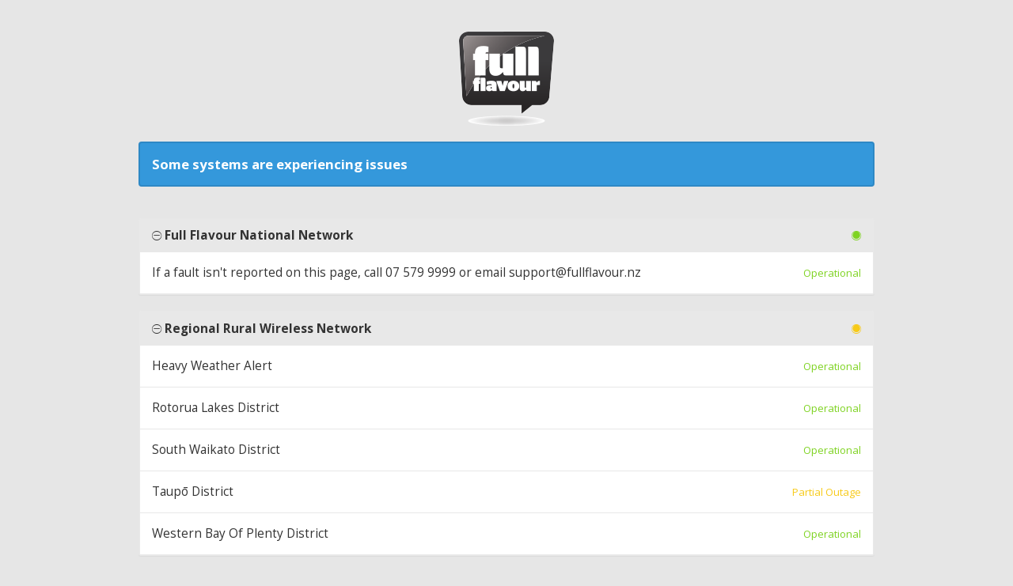

--- FILE ---
content_type: text/html; charset=UTF-8
request_url: https://status.fullflavour.nz/
body_size: 3575
content:
<!DOCTYPE html>
<html>
<head>
    <meta charset="utf-8">
    <meta http-equiv="X-UA-Compatible" content="IE=edge">

    <meta name="env" content="production">
    <meta name="token" content="ICo4cYqquYR1bCwQQBvo9rwo1Cdhyebh4V0xgUZ1">

    <!-- Mobile friendliness -->
    <meta name="HandheldFriendly" content="True">
    <meta name="MobileOptimized" content="320">
    <meta name="viewport" content="width=device-width, initial-scale=1.0, minimum-scale=1.0, maximum-scale=1.0">
    <meta name="apple-mobile-web-app-capable" content="yes">
    <meta name="description" content="Stay up to date with the latest service updates from Full Flavour Network Status.">

    <meta property="og:type" content="website">
    <meta property="og:title" content="Full Flavour Network Status">
    <meta property="og:image" content=" https://status.fullflavour.nz/img/favicon.png">
    <meta property="og:description" content="Stay up to date with the latest service updates from Full Flavour Network Status.">

    <!-- Mobile IE allows us to activate ClearType technology for smoothing fonts for easy reading -->
    <meta http-equiv="cleartype" content="on">

    <meta name="msapplication-TileColor" content="#7ed321" />
    <meta name="msapplication-TileImage" content="https://status.fullflavour.nz/img/favicon.png" />

    <link href="https://status.fullflavour.nz" rel="canonical">

        <link rel="icon" href="https://status.fullflavour.nz/img/favicon.ico" type="image/x-icon">
    <link rel="shortcut icon" href="https://status.fullflavour.nz/img/favicon.png" type="image/png">
    
    <link rel="apple-touch-icon" href="https://status.fullflavour.nz/img/apple-touch-icon.png">
    <link rel="apple-touch-icon" sizes="57x57" href="https://status.fullflavour.nz/img/apple-touch-icon-57x57.png">
    <link rel="apple-touch-icon" sizes="72x72" href="https://status.fullflavour.nz/img/apple-touch-icon-72x72.png">
    <link rel="apple-touch-icon" sizes="114x114" href="https://status.fullflavour.nz/img/apple-touch-icon-114x114.png">
    <link rel="apple-touch-icon" sizes="120x120" href="https://status.fullflavour.nz/img/apple-touch-icon-120x120.png">
    <link rel="apple-touch-icon" sizes="144x144" href="https://status.fullflavour.nz/img/apple-touch-icon-144x144.png">
    <link rel="apple-touch-icon" sizes="152x152" href="https://status.fullflavour.nz/img/apple-touch-icon-152x152.png">

    <title>Full Flavour Network Status</title>

        <link href="https://fonts.googleapis.com/css?family=Open+Sans:300,400,700&amp;subset=latin" rel="stylesheet" type="text/css">
        <link rel="stylesheet" href="https://status.fullflavour.nz/dist/css/app.css?id=bd1fec67352aae46291e ">

    <style type="text/css">
body.status-page {
    background-color: #e6e6e6;
    color: #333333;
    }
p, strong { color: #333333 !important; }
.reds { color: #ff6f6f !important; }
.blues { color: #3498db !important; }
.greens { color: #7ed321 !important; }
.yellows { color: #f7ca18 !important; }
.oranges { color: #ff8800 !important; }
.greys { color: #888888 !important; }
.metrics { color: #0dccc0 !important; }
.links { color: #6ca8df !important; }

/**
 * Banner background
 */
.app-banner {
    background-color:  !important;
}

.app-banner-padding {
    padding: 0px 0 !important;
}

/**
 * Alert overrides.
 */
.alert {
    background-color: #f7ca18;
    border-color: #deb515;
    color: white;
}
.alert.alert-success {
    background-color: #7ed321;
    border-color: #71bd1d;
    color: white;
}
.alert.alert-info {
    background-color: #3498db;
    border-color: #2e88c5;
    color: white;
}
.alert.alert-danger {
    background-color: #ff6f6f;
    border-color: #e56363;
    color: white;
}

/**
 * Button Overrides
 */
.btn.links {
    color: #ac8d10;
}
.btn.btn-success {
    background-color: #7ed321;
    border-color: #71bd1d;
    color: white;
}
.btn.btn-success.links {
    color: #589317;
}
.btn.btn-success.btn-outline {
    background-color: transparent;
    border-color: #7ed321;
    color: #7ed321;
}
.btn.btn-success.btn-outline:hover {
    background-color: #7ed321;
    border-color: #71bd1d;
    color: white;
}
.btn.btn-info {
    background-color: #3498db;
    border-color: #2e88c5;
    color: white;
}
.btn.btn-info.links {
    color: #246a99;
}
.btn.btn-danger {
    background-color: #ff6f6f;
    border-color: #e56363;
    color: white;
}
.btn.btn-danger.links {
    color: #b24d4d;
}

/**
 * Background fills Overrides
 */
.component {
    background-color: #f5f5f5;
    border-color: #dcdcdc;
}
.sub-component {
    background-color: #f5f5f5;
    border-color: #dcdcdc;
}
.incident {
    background-color: #f5f5f5;
    border-color: #dcdcdc;
}
.status-icon {
    background-color: #f5f5f5;
    border-color: #dcdcdc;
}
.panel.panel-message:before {
    border-left-color: #f5f5f5 !important;
    border-right-color: #f5f5f5 !important;
}
.panel.panel-message:after {
    border-left-color: #f5f5f5 !important;
    border-right-color: #f5f5f5 !important;
}
.footer a {
    color: #333333;
}
</style>

    
        <style type="text/css">
    .center {
  display: block;
  margin-left: auto;
  margin-right: auto;
}
.body {
 background-image: url("https://fullflavour.nz/application/files/6115/8850/8389/bg-3-min.png");
 background-color: #cccccc;
}

    </style>
    
    <script type="text/javascript">
        var Global = {};
        var refreshRate = parseInt("300");

        function refresh() {
            window.location.reload(true);
        }

        if (refreshRate > 0) {
            setTimeout(refresh, refreshRate * 1000);
        }

        Global.locale = 'en';
    </script>
    <script src="https://status.fullflavour.nz/dist/js/manifest.js?id=40dcfff9d09d402daf38"></script>
    <script src="https://status.fullflavour.nz/dist/js/vendor.js?id=22c73f1593b70b9d016d"></script>
</head>
<body class="status-page ">
    
    <img src="https://status.fullflavour.nz/img/FF_BLK_40percent.png" alt="FullFlavour" class="center" style="padding-bottom: 20px;">

    <div class="container" id="app">
        <div class="section-messages">
    </div>
<div class="section-status">
    <div class="alert alert-info">Some systems are experiencing issues</div>
</div>
<div class="section-components">
    <ul class="list-group components">
        <li class="list-group-item group-name">
        <i class="ion-ios-minus-outline group-toggle"></i>
        <strong>Full Flavour National Network</strong>

        <div class="pull-right">
            <i class="ion ion-ios-circle-filled text-component-1 greens" data-toggle="tooltip" title="Operational"></i>
        </div>
    </li>

    <div class="group-items ">
        <li class="list-group-item sub-component">
        If a fault isn't reported on this page, call 07 579 9999 or email support@fullflavour.nz
    
    
    <div class="pull-right">
        <small class="text-component-1 greens" data-toggle="tooltip" title="Last updated Thursday 23rd October 2025 08:40:04">Operational</small>
    </div>
</li>
    </div>
    </ul>
<ul class="list-group components">
        <li class="list-group-item group-name">
        <i class="ion-ios-minus-outline group-toggle"></i>
        <strong>Regional Rural Wireless Network</strong>

        <div class="pull-right">
            <i class="ion ion-ios-circle-filled text-component-3 yellows" data-toggle="tooltip" title="Partial Outage"></i>
        </div>
    </li>

    <div class="group-items ">
        <li class="list-group-item sub-component">
        Heavy Weather Alert
    
    
    <div class="pull-right">
        <small class="text-component-1 greens" data-toggle="tooltip" title="Last updated Thursday 4th December 2025 13:19:16">Operational</small>
    </div>
</li>
<li class="list-group-item sub-component">
        Rotorua Lakes District
    
    
    <div class="pull-right">
        <small class="text-component-1 greens" data-toggle="tooltip" title="Last updated Thursday 4th December 2025 13:19:16">Operational</small>
    </div>
</li>
<li class="list-group-item sub-component">
        South Waikato District
    
    
    <div class="pull-right">
        <small class="text-component-1 greens" data-toggle="tooltip" title="Last updated Wednesday 7th January 2026 10:26:15">Operational</small>
    </div>
</li>
<li class="list-group-item sub-component">
        Taupō District
    
    
    <div class="pull-right">
        <small class="text-component-3 yellows" data-toggle="tooltip" title="Last updated Friday 23rd January 2026 15:04:45">Partial Outage</small>
    </div>
</li>
<li class="list-group-item sub-component">
        Western Bay Of Plenty District
    
    
    <div class="pull-right">
        <small class="text-component-1 greens" data-toggle="tooltip" title="Last updated Tuesday 13th January 2026 12:25:16">Operational</small>
    </div>
</li>
    </div>
    </ul>
<ul class="list-group components">
        <li class="list-group-item group-name">
        <i class="ion-ios-minus-outline group-toggle"></i>
        <strong>National Broadband Services</strong>

        <div class="pull-right">
            <i class="ion ion-ios-circle-filled text-component-1 greens" data-toggle="tooltip" title="Operational"></i>
        </div>
    </li>

    <div class="group-items ">
        <li class="list-group-item sub-component">
        4G Rural Broadband (RBI)
    
    
    <div class="pull-right">
        <small class="text-component-1 greens" data-toggle="tooltip" title="Last updated Thursday 23rd October 2025 08:40:10">Operational</small>
    </div>
</li>
<li class="list-group-item sub-component">
        Copper Broadband
    
    
    <div class="pull-right">
        <small class="text-component-1 greens" data-toggle="tooltip" title="Last updated Thursday 23rd October 2025 08:40:10">Operational</small>
    </div>
</li>
<li class="list-group-item sub-component">
        Fibre Broadband
    
    
    <div class="pull-right">
        <small class="text-component-1 greens" data-toggle="tooltip" title="Last updated Tuesday 13th January 2026 12:25:12">Operational</small>
    </div>
</li>
    </div>
    </ul>

</div>
<div class="section-timeline">
    <h1>Past Incidents</h1>
        <h4>24th January 2026</h4>
<div class="timeline">
    <div class="content-wrapper">
                <div class="panel panel-message incident">
            <div class="panel-body">
                <p>No incidents reported</p>
            </div>
        </div>
            </div>
</div>
        <h4>23rd January 2026</h4>
<div class="timeline">
    <div class="content-wrapper">
                <div class="moment first">
            <div class="row event clearfix">
                <div class="col-sm-1">
                    <div class="status-icon status-Identified" data-toggle="tooltip" title="Identified" data-placement="left">
                        <i class="icon ion-alert yellows"></i>
                    </div>
                </div>
                <div class="col-xs-10 col-xs-offset-2 col-sm-11 col-sm-offset-0">
                    <div class="panel panel-message incident">
                        <div class="panel-heading">
                                                                                    <span class="label label-default">Taupō District</span>
                                                        <strong>Rural wireless Broadlands / Opepe</strong>
                            <br>
                            <small class="date">
                                <a href="https://status.fullflavour.nz/incidents/200" class="links"><abbr class="timeago" data-toggle="tooltip" data-placement="right" title="Friday 23rd January 2026 15:00:00" data-timeago="2026-01-23T15:00:00+13:00"></abbr></a>
                            </small>
                        </div>
                        <div class="panel-body markdown-body">
                            <p>We are doing some maintenance at the local tower with services expected to be back to normal by 3.30pm.</p>

                        </div>
                                            </div>

                </div>
            </div>
        </div>
            </div>
</div>
        <h4>22nd January 2026</h4>
<div class="timeline">
    <div class="content-wrapper">
                <div class="panel panel-message incident">
            <div class="panel-body">
                <p>No incidents reported</p>
            </div>
        </div>
            </div>
</div>
        <h4>21st January 2026</h4>
<div class="timeline">
    <div class="content-wrapper">
                <div class="panel panel-message incident">
            <div class="panel-body">
                <p>No incidents reported</p>
            </div>
        </div>
            </div>
</div>
        <h4>20th January 2026</h4>
<div class="timeline">
    <div class="content-wrapper">
                <div class="panel panel-message incident">
            <div class="panel-body">
                <p>No incidents reported</p>
            </div>
        </div>
            </div>
</div>
        <h4>19th January 2026</h4>
<div class="timeline">
    <div class="content-wrapper">
                <div class="panel panel-message incident">
            <div class="panel-body">
                <p>No incidents reported</p>
            </div>
        </div>
            </div>
</div>
        <h4>18th January 2026</h4>
<div class="timeline">
    <div class="content-wrapper">
                <div class="panel panel-message incident">
            <div class="panel-body">
                <p>No incidents reported</p>
            </div>
        </div>
            </div>
</div>
    </div>

<nav>
    <ul class="pager">
                <li class="previous">
            <a href="https://status.fullflavour.nz?start_date=2026-01-16" class="links">
                <span aria-hidden="true">&larr;</span> Previous
            </a>
        </li>
                    </ul>
</nav>
    </div>

    <footer class="footer">
    <div class="container">
        <div class="row">
            <div class="col-sm-4">
                            </div>
            <div class="col-sm-8">
                <ul class="list-inline">
                                        <li>
                        <a class="btn btn-link" href="https://status.fullflavour.nz/dashboard">Dashboard</a>
                    </li>
                                                                                <li>
                        <a class="btn btn-success btn-outline" href="https://status.fullflavour.nz/subscribe">Subscribe</a>
                    </li>
                                    </ul>
            </div>
        </div>
    </div>
</footer>

    <script src="https://status.fullflavour.nz/dist/js/all.js?id=35d57a8ca7bf5f486347"></script>
</body>
</html>


--- FILE ---
content_type: application/javascript
request_url: https://status.fullflavour.nz/dist/js/all.js?id=35d57a8ca7bf5f486347
body_size: 897293
content:
if(webpackJsonp([1],{0:function(e,t,n){n("sV/x"),n("9GM1"),e.exports=n("xZZD")},"0hRT":function(e,t){e.exports={props:[],data:function(){return{env:{cache_driver:null,queue_driver:null,session_driver:null,mail_driver:"smtp"},mail:{host:null,from:{email:null,name:"status@cachethq.io"},username:null,password:null,requiresHost:!0,requiresUsername:!1,requiresPassword:!1},system:{name:null,domain:null,timezone:null,language:null}}},watch:{"env.mail_driver":function(e){"log"===e||"mail"===e?(this.mail.requiresHost=!1,this.mail.requiresUsername=!1,this.mail.requiresPassword=!1):"ses"===e||"mandrill"===e?(this.mail.requiresHost=!1,this.mail.requiresUsername=!0,this.mail.requiresPassword=!0):"smtp"===e?(this.mail.requiresHost=!0,this.mail.requiresUsername=!1,this.mail.requiresPassword=!1):(this.mail.requiresHost=!0,this.mail.requiresUsername=!0,this.mail.requiresPassword=!0)}}}},"1Yoh":function(e,t){e.exports=function(e){return null!=e&&null!=e.constructor&&"function"==typeof e.constructor.isBuffer&&e.constructor.isBuffer(e)}},"21It":function(e,t,n){"use strict";var r=n("FtD3");e.exports=function(e,t,n){var i=n.config.validateStatus;!i||i(n.status)?e(n):t(r("Request failed with status code "+n.status,n.config,null,n.request,n))}},"3Cgm":function(e,t,n){"use strict";(function(t){function n(e){l.length||o(),l[l.length]=e}function r(){for(;d<l.length;){var e=d;if(d+=1,l[e].call(),d>c){for(var t=0,n=l.length-d;t<n;t++)l[t]=l[t+d];l.length-=d,d=0}}l.length=0,d=0}function i(e){return function(){function t(){clearTimeout(n),clearInterval(r),e()}var n=setTimeout(t,0),r=setInterval(t,50)}}e.exports=n;var o,a,s,u,l=[],d=0,c=1024,f=void 0!==t?t:self,h=f.MutationObserver||f.WebKitMutationObserver;"function"==typeof h?(a=1,s=new h(r),u=document.createTextNode(""),s.observe(u,{characterData:!0}),o=function(){a=-a,u.data=a}):o=i(r),n.requestFlush=o,n.makeRequestCallFromTimer=i}).call(t,n("DuR2"))},"5MLK":function(e,t){e.exports={data:function(){return{template:null,name:"",status:null,visible:1,sticky:0,message:"",when:null,notify:!1,component:{id:null,status:null}}},methods:{getTemplate:function(e){var t=this;axios.get("/dashboard/api/incidents/templates",{params:{slug:e}}).then(function(e){t.name=e.data.name,t.message=e.data.template}).catch(function(e){(new Cachet.Notifier).notify("There was an error finding that template.")})}},watch:{template:function(e){this.getTemplate(e)},"component.id":function(e){""===e&&(this.component.status=null)}}}},"5VQ+":function(e,t,n){"use strict";var r=n("cGG2");e.exports=function(e,t){r.forEach(e,function(n,r){r!==t&&r.toUpperCase()===t.toUpperCase()&&(e[t]=n,delete e[r])})}},"6JQB":function(e,t,n){var r=n("ikxi"),i=n("M4fF");r.defaults.global.elements.point.hitRadius=10,r.defaults.global.responsiveAnimationDuration=1e3,r.defaults.global.legend.display=!1,e.exports={props:["metric","theme","theme-light","theme-dark"],data:function(){return{canvas:null,context:null,chart:null,data:null,view:{param:null,title:null},loading:!1}},mounted:function(){this.canvas=document.getElementById(this.metricId),this.context=this.canvas.getContext("2d"),this.getData(),$(".dropdown-toggle").dropdown()},computed:{metricId:function(){return"metric-"+this.metric.id}},watch:{loading:function(e){this.context.clearRect(0,0,this.canvas.width,this.canvas.height),this.context.fillStyle="#666",this.context.font='44px -apple-system, BlinkMacSystemFont, "Segoe UI", Roboto, Helvetica, Arial, sans-serif, "Apple Color Emoji", "Segoe UI Emoji", "Segoe UI Symbol"';var t=this.context.measureText("Loading data").width;this.canvas.textBaseline="middle",this.canvas.textAlign="center",this.context.fillText("Loading data",this.canvas.width/2-t/2,100)}},methods:{getData:function(){var e=this;return this.loading=!0,axios.get("/metrics/"+this.metric.id,{params:{filter:this.view.param}}).then(function(t){e.data=t.data.data.items,e.loading=!1,e.updateChart()})},changeView:function(e,t){this.view.param!==e&&(this.view={param:e,title:t},this.getData().then(this.updateChart))},updateChart:function(){null!==this.chart&&this.chart.destroy();var e=this.metric,t=i.keys(this.data);if(0<t.length&&t[0].length>10)for(var n=0;n<t.length;n++)t[n]=t[n].substr(11);this.chart=new r(this.context,{type:"line",data:{labels:t,datasets:[{data:i.values(this.data),backgroundColor:this.themeLight,borderColor:this.theme,pointBackgroundColor:this.theme,pointBorderColor:this.theme,pointHoverBackgroundColor:this.themeDark,pointHoverBorderColor:this.themeDark}]},options:{scales:{yAxes:[{ticks:{beginAtZero:!0,suggestedMax:.1,callback:function(e,t,n){var i=n[1]-n[0];Math.abs(i)>1&&e!==Math.floor(e)&&(i=e-Math.floor(e));var o=r.helpers.log10(Math.abs(i)),a="";if(0!==e){var s=-1*Math.floor(o);s=Math.max(Math.min(s,2),0),a=e.toFixed(s)}else a="0";return a}}}]},tooltips:{callbacks:{label:function(t,n){return t.yLabel+" "+e.suffix}}}}})}}}},"7GwW":function(e,t,n){"use strict";var r=n("cGG2"),i=n("21It"),o=n("DQCr"),a=n("oJlt"),s=n("GHBc"),u=n("FtD3");e.exports=function(e){return new Promise(function(t,l){var d=e.data,c=e.headers;r.isFormData(d)&&delete c["Content-Type"];var f=new XMLHttpRequest;if(e.auth){var h=e.auth.username||"",p=e.auth.password||"";c.Authorization="Basic "+btoa(h+":"+p)}if(f.open(e.method.toUpperCase(),o(e.url,e.params,e.paramsSerializer),!0),f.timeout=e.timeout,f.onreadystatechange=function(){if(f&&4===f.readyState&&(0!==f.status||f.responseURL&&0===f.responseURL.indexOf("file:"))){var n="getAllResponseHeaders"in f?a(f.getAllResponseHeaders()):null,r={data:e.responseType&&"text"!==e.responseType?f.response:f.responseText,status:f.status,statusText:f.statusText,headers:n,config:e,request:f};i(t,l,r),f=null}},f.onabort=function(){f&&(l(u("Request aborted",e,"ECONNABORTED",f)),f=null)},f.onerror=function(){l(u("Network Error",e,null,f)),f=null},f.ontimeout=function(){l(u("timeout of "+e.timeout+"ms exceeded",e,"ECONNABORTED",f)),f=null},r.isStandardBrowserEnv()){var m=n("p1b6"),_=(e.withCredentials||s(e.url))&&e.xsrfCookieName?m.read(e.xsrfCookieName):void 0;_&&(c[e.xsrfHeaderName]=_)}if("setRequestHeader"in f&&r.forEach(c,function(e,t){void 0===d&&"content-type"===t.toLowerCase()?delete c[t]:f.setRequestHeader(t,e)}),e.withCredentials&&(f.withCredentials=!0),e.responseType)try{f.responseType=e.responseType}catch(t){if("json"!==e.responseType)throw t}"function"==typeof e.onDownloadProgress&&f.addEventListener("progress",e.onDownloadProgress),"function"==typeof e.onUploadProgress&&f.upload&&f.upload.addEventListener("progress",e.onUploadProgress),e.cancelToken&&e.cancelToken.promise.then(function(e){f&&(f.abort(),l(e),f=null)}),void 0===d&&(d=null),f.send(d)})}},"7t+N":function(e,t,n){var r;!function(t,n){"use strict";"object"==typeof e&&"object"==typeof e.exports?e.exports=t.document?n(t,!0):function(e){if(!e.document)throw new Error("jQuery requires a window with a document");return n(e)}:n(t)}("undefined"!=typeof window?window:this,function(n,i){"use strict";function o(e,t,n){var r,i,o=(n=n||ne).createElement("script");if(o.text=e,t)for(r in _e)(i=t[r]||t.getAttribute&&t.getAttribute(r))&&o.setAttribute(r,i);n.head.appendChild(o).parentNode.removeChild(o)}function a(e){return null==e?e+"":"object"==typeof e||"function"==typeof e?ue[le.call(e)]||"object":typeof e}function s(e){var t=!!e&&"length"in e&&e.length,n=a(e);return!pe(e)&&!me(e)&&("array"===n||0===t||"number"==typeof t&&t>0&&t-1 in e)}function u(e,t){return e.nodeName&&e.nodeName.toLowerCase()===t.toLowerCase()}function l(e,t,n){return pe(t)?ge.grep(e,function(e,r){return!!t.call(e,r,e)!==n}):t.nodeType?ge.grep(e,function(e){return e===t!==n}):"string"!=typeof t?ge.grep(e,function(e){return se.call(t,e)>-1!==n}):ge.filter(t,e,n)}function d(e,t){for(;(e=e[t])&&1!==e.nodeType;);return e}function c(e){return e}function f(e){throw e}function h(e,t,n,r){var i;try{e&&pe(i=e.promise)?i.call(e).done(t).fail(n):e&&pe(i=e.then)?i.call(e,t,n):t.apply(void 0,[e].slice(r))}catch(e){n.apply(void 0,[e])}}function p(){ne.removeEventListener("DOMContentLoaded",p),n.removeEventListener("load",p),ge.ready()}function m(e,t){return t.toUpperCase()}function _(e){return e.replace(Ee,"ms-").replace(He,m)}function g(){this.expando=ge.expando+g.uid++}function y(e,t,n){var r;if(void 0===n&&1===e.nodeType)if(r="data-"+t.replace(Ie,"-$&").toLowerCase(),"string"==typeof(n=e.getAttribute(r))){try{n=function(e){return"true"===e||"false"!==e&&("null"===e?null:e===+e+""?+e:Ne.test(e)?JSON.parse(e):e)}(n)}catch(e){}Pe.set(e,t,n)}else n=void 0;return n}function v(e,t,n,r){var i,o,a=20,s=r?function(){return r.cur()}:function(){return ge.css(e,t,"")},u=s(),l=n&&n[3]||(ge.cssNumber[t]?"":"px"),d=e.nodeType&&(ge.cssNumber[t]||"px"!==l&&+u)&&We.exec(ge.css(e,t));if(d&&d[3]!==l){for(u/=2,l=l||d[3],d=+u||1;a--;)ge.style(e,t,d+l),(1-o)*(1-(o=s()/u||.5))<=0&&(a=0),d/=o;d*=2,ge.style(e,t,d+l),n=n||[]}return n&&(d=+d||+u||0,i=n[1]?d+(n[1]+1)*n[2]:+n[2],r&&(r.unit=l,r.start=d,r.end=i)),i}function b(e){var t,n=e.ownerDocument,r=e.nodeName,i=Ve[r];return i||(t=n.body.appendChild(n.createElement(r)),i=ge.css(t,"display"),t.parentNode.removeChild(t),"none"===i&&(i="block"),Ve[r]=i,i)}function M(e,t){for(var n,r,i=[],o=0,a=e.length;o<a;o++)(r=e[o]).style&&(n=r.style.display,t?("none"===n&&(i[o]=Oe.get(r,"display")||null,i[o]||(r.style.display="")),""===r.style.display&&Be(r)&&(i[o]=b(r))):"none"!==n&&(i[o]="none",Oe.set(r,"display",n)));for(o=0;o<a;o++)null!=i[o]&&(e[o].style.display=i[o]);return e}function w(e,t){var n;return n=void 0!==e.getElementsByTagName?e.getElementsByTagName(t||"*"):void 0!==e.querySelectorAll?e.querySelectorAll(t||"*"):[],void 0===t||t&&u(e,t)?ge.merge([e],n):n}function L(e,t){for(var n=0,r=e.length;n<r;n++)Oe.set(e[n],"globalEval",!t||Oe.get(t[n],"globalEval"))}function x(e,t,n,r,i){for(var o,s,u,l,d,c,f=t.createDocumentFragment(),h=[],p=0,m=e.length;p<m;p++)if((o=e[p])||0===o)if("object"===a(o))ge.merge(h,o.nodeType?[o]:o);else if(et.test(o)){for(s=s||f.appendChild(t.createElement("div")),u=(Ge.exec(o)||["",""])[1].toLowerCase(),l=Ke[u]||Ke._default,s.innerHTML=l[1]+ge.htmlPrefilter(o)+l[2],c=l[0];c--;)s=s.lastChild;ge.merge(h,s.childNodes),(s=f.firstChild).textContent=""}else h.push(t.createTextNode(o));for(f.textContent="",p=0;o=h[p++];)if(r&&ge.inArray(o,r)>-1)i&&i.push(o);else if(d=ze(o),s=w(f.appendChild(o),"script"),d&&L(s),n)for(c=0;o=s[c++];)Xe.test(o.type||"")&&n.push(o);return f}function k(){return!0}function T(){return!1}function D(e,t){return e===function(){try{return ne.activeElement}catch(e){}}()==("focus"===t)}function Y(e,t,n,r,i,o){var a,s;if("object"==typeof t){for(s in"string"!=typeof n&&(r=r||n,n=void 0),t)Y(e,s,n,r,t[s],o);return e}if(null==r&&null==i?(i=n,r=n=void 0):null==i&&("string"==typeof n?(i=r,r=void 0):(i=r,r=n,n=void 0)),!1===i)i=T;else if(!i)return e;return 1===o&&(a=i,(i=function(e){return ge().off(e),a.apply(this,arguments)}).guid=a.guid||(a.guid=ge.guid++)),e.each(function(){ge.event.add(this,t,i,r,n)})}function S(e,t,n){n?(Oe.set(e,t,!1),ge.event.add(e,t,{namespace:!1,handler:function(e){var r,i,o=Oe.get(this,t);if(1&e.isTrigger&&this[t]){if(o.length)(ge.event.special[t]||{}).delegateType&&e.stopPropagation();else if(o=ie.call(arguments),Oe.set(this,t,o),r=n(this,t),this[t](),o!==(i=Oe.get(this,t))||r?Oe.set(this,t,!1):i={},o!==i)return e.stopImmediatePropagation(),e.preventDefault(),i.value}else o.length&&(Oe.set(this,t,{value:ge.event.trigger(ge.extend(o[0],ge.Event.prototype),o.slice(1),this)}),e.stopImmediatePropagation())}})):void 0===Oe.get(e,t)&&ge.event.add(e,t,k)}function C(e,t){return u(e,"table")&&u(11!==t.nodeType?t:t.firstChild,"tr")&&ge(e).children("tbody")[0]||e}function j(e){return e.type=(null!==e.getAttribute("type"))+"/"+e.type,e}function E(e){return"true/"===(e.type||"").slice(0,5)?e.type=e.type.slice(5):e.removeAttribute("type"),e}function H(e,t){var n,r,i,o,a,s,u,l;if(1===t.nodeType){if(Oe.hasData(e)&&(o=Oe.access(e),a=Oe.set(t,o),l=o.events))for(i in delete a.handle,a.events={},l)for(n=0,r=l[i].length;n<r;n++)ge.event.add(t,i,l[i][n]);Pe.hasData(e)&&(s=Pe.access(e),u=ge.extend({},s),Pe.set(t,u))}}function A(e,t,n,r){t=oe.apply([],t);var i,a,s,u,l,d,c=0,f=e.length,h=f-1,p=t[0],m=pe(p);if(m||f>1&&"string"==typeof p&&!he.checkClone&&at.test(p))return e.each(function(i){var o=e.eq(i);m&&(t[0]=p.call(this,i,o.html())),A(o,t,n,r)});if(f&&(a=(i=x(t,e[0].ownerDocument,!1,e,r)).firstChild,1===i.childNodes.length&&(i=a),a||r)){for(u=(s=ge.map(w(i,"script"),j)).length;c<f;c++)l=i,c!==h&&(l=ge.clone(l,!0,!0),u&&ge.merge(s,w(l,"script"))),n.call(e[c],l,c);if(u)for(d=s[s.length-1].ownerDocument,ge.map(s,E),c=0;c<u;c++)l=s[c],Xe.test(l.type||"")&&!Oe.access(l,"globalEval")&&ge.contains(d,l)&&(l.src&&"module"!==(l.type||"").toLowerCase()?ge._evalUrl&&!l.noModule&&ge._evalUrl(l.src,{nonce:l.nonce||l.getAttribute("nonce")}):o(l.textContent.replace(st,""),l,d))}return e}function O(e,t,n){for(var r,i=t?ge.filter(t,e):e,o=0;null!=(r=i[o]);o++)n||1!==r.nodeType||ge.cleanData(w(r)),r.parentNode&&(n&&ze(r)&&L(w(r,"script")),r.parentNode.removeChild(r));return e}function P(e,t,n){var r,i,o,a,s=e.style;return(n=n||lt(e))&&(""!==(a=n.getPropertyValue(t)||n[t])||ze(e)||(a=ge.style(e,t)),!he.pixelBoxStyles()&&ut.test(a)&&dt.test(t)&&(r=s.width,i=s.minWidth,o=s.maxWidth,s.minWidth=s.maxWidth=s.width=a,a=n.width,s.width=r,s.minWidth=i,s.maxWidth=o)),void 0!==a?a+"":a}function N(e,t){return{get:function(){if(!e())return(this.get=t).apply(this,arguments);delete this.get}}}function I(e){return ge.cssProps[e]||ht[e]||(e in ft?e:ht[e]=function(e){for(var t=e[0].toUpperCase()+e.slice(1),n=ct.length;n--;)if((e=ct[n]+t)in ft)return e}(e)||e)}function R(e,t,n){var r=We.exec(t);return r?Math.max(0,r[2]-(n||0))+(r[3]||"px"):t}function W(e,t,n,r,i,o){var a="width"===t?1:0,s=0,u=0;if(n===(r?"border":"content"))return 0;for(;a<4;a+=2)"margin"===n&&(u+=ge.css(e,n+$e[a],!0,i)),r?("content"===n&&(u-=ge.css(e,"padding"+$e[a],!0,i)),"margin"!==n&&(u-=ge.css(e,"border"+$e[a]+"Width",!0,i))):(u+=ge.css(e,"padding"+$e[a],!0,i),"padding"!==n?u+=ge.css(e,"border"+$e[a]+"Width",!0,i):s+=ge.css(e,"border"+$e[a]+"Width",!0,i));return!r&&o>=0&&(u+=Math.max(0,Math.ceil(e["offset"+t[0].toUpperCase()+t.slice(1)]-o-u-s-.5))||0),u}function $(e,t,n){var r=lt(e),i=(!he.boxSizingReliable()||n)&&"border-box"===ge.css(e,"boxSizing",!1,r),o=i,a=P(e,t,r),s="offset"+t[0].toUpperCase()+t.slice(1);if(ut.test(a)){if(!n)return a;a="auto"}return(!he.boxSizingReliable()&&i||"auto"===a||!parseFloat(a)&&"inline"===ge.css(e,"display",!1,r))&&e.getClientRects().length&&(i="border-box"===ge.css(e,"boxSizing",!1,r),(o=s in e)&&(a=e[s])),(a=parseFloat(a)||0)+W(e,t,n||(i?"border":"content"),o,r,a)+"px"}function F(e,t,n,r,i){return new F.prototype.init(e,t,n,r,i)}function z(){vt&&(!1===ne.hidden&&n.requestAnimationFrame?n.requestAnimationFrame(z):n.setTimeout(z,ge.fx.interval),ge.fx.tick())}function q(){return n.setTimeout(function(){yt=void 0}),yt=Date.now()}function B(e,t){var n,r=0,i={height:e};for(t=t?1:0;r<4;r+=2-t)i["margin"+(n=$e[r])]=i["padding"+n]=e;return t&&(i.opacity=i.width=e),i}function U(e,t,n){for(var r,i=(V.tweeners[t]||[]).concat(V.tweeners["*"]),o=0,a=i.length;o<a;o++)if(r=i[o].call(n,t,e))return r}function V(e,t,n){var r,i,o=0,a=V.prefilters.length,s=ge.Deferred().always(function(){delete u.elem}),u=function(){if(i)return!1;for(var t=yt||q(),n=Math.max(0,l.startTime+l.duration-t),r=1-(n/l.duration||0),o=0,a=l.tweens.length;o<a;o++)l.tweens[o].run(r);return s.notifyWith(e,[l,r,n]),r<1&&a?n:(a||s.notifyWith(e,[l,1,0]),s.resolveWith(e,[l]),!1)},l=s.promise({elem:e,props:ge.extend({},t),opts:ge.extend(!0,{specialEasing:{},easing:ge.easing._default},n),originalProperties:t,originalOptions:n,startTime:yt||q(),duration:n.duration,tweens:[],createTween:function(t,n){var r=ge.Tween(e,l.opts,t,n,l.opts.specialEasing[t]||l.opts.easing);return l.tweens.push(r),r},stop:function(t){var n=0,r=t?l.tweens.length:0;if(i)return this;for(i=!0;n<r;n++)l.tweens[n].run(1);return t?(s.notifyWith(e,[l,1,0]),s.resolveWith(e,[l,t])):s.rejectWith(e,[l,t]),this}}),d=l.props;for((!function(e,t){var n,r,i,o,a;for(n in e)if(i=t[r=_(n)],o=e[n],Array.isArray(o)&&(i=o[1],o=e[n]=o[0]),n!==r&&(e[r]=o,delete e[n]),(a=ge.cssHooks[r])&&"expand"in a)for(n in o=a.expand(o),delete e[r],o)n in e||(e[n]=o[n],t[n]=i);else t[r]=i}(d,l.opts.specialEasing));o<a;o++)if(r=V.prefilters[o].call(l,e,d,l.opts))return pe(r.stop)&&(ge._queueHooks(l.elem,l.opts.queue).stop=r.stop.bind(r)),r;return ge.map(d,U,l),pe(l.opts.start)&&l.opts.start.call(e,l),l.progress(l.opts.progress).done(l.opts.done,l.opts.complete).fail(l.opts.fail).always(l.opts.always),ge.fx.timer(ge.extend(u,{elem:e,anim:l,queue:l.opts.queue})),l}function J(e){return(e.match(Ye)||[]).join(" ")}function G(e){return e.getAttribute&&e.getAttribute("class")||""}function X(e){return Array.isArray(e)?e:"string"==typeof e&&e.match(Ye)||[]}function K(e,t,n,r){var i;if(Array.isArray(t))ge.each(t,function(t,i){n||Et.test(e)?r(e,i):K(e+"["+("object"==typeof i&&null!=i?t:"")+"]",i,n,r)});else if(n||"object"!==a(t))r(e,t);else for(i in t)K(e+"["+i+"]",t[i],n,r)}function Z(e){return function(t,n){"string"!=typeof t&&(n=t,t="*");var r,i=0,o=t.toLowerCase().match(Ye)||[];if(pe(n))for(;r=o[i++];)"+"===r[0]?(r=r.slice(1)||"*",(e[r]=e[r]||[]).unshift(n)):(e[r]=e[r]||[]).push(n)}}function Q(e,t,n,r){function i(s){var u;return o[s]=!0,ge.each(e[s]||[],function(e,s){var l=s(t,n,r);return"string"!=typeof l||a||o[l]?a?!(u=l):void 0:(t.dataTypes.unshift(l),i(l),!1)}),u}var o={},a=e===zt;return i(t.dataTypes[0])||!o["*"]&&i("*")}function ee(e,t){var n,r,i=ge.ajaxSettings.flatOptions||{};for(n in t)void 0!==t[n]&&((i[n]?e:r||(r={}))[n]=t[n]);return r&&ge.extend(!0,e,r),e}var te=[],ne=n.document,re=Object.getPrototypeOf,ie=te.slice,oe=te.concat,ae=te.push,se=te.indexOf,ue={},le=ue.toString,de=ue.hasOwnProperty,ce=de.toString,fe=ce.call(Object),he={},pe=function(e){return"function"==typeof e&&"number"!=typeof e.nodeType},me=function(e){return null!=e&&e===e.window},_e={type:!0,src:!0,nonce:!0,noModule:!0},ge=function(e,t){return new ge.fn.init(e,t)},ye=/^[\s\uFEFF\xA0]+|[\s\uFEFF\xA0]+$/g;ge.fn=ge.prototype={jquery:"3.4.1",constructor:ge,length:0,toArray:function(){return ie.call(this)},get:function(e){return null==e?ie.call(this):e<0?this[e+this.length]:this[e]},pushStack:function(e){var t=ge.merge(this.constructor(),e);return t.prevObject=this,t},each:function(e){return ge.each(this,e)},map:function(e){return this.pushStack(ge.map(this,function(t,n){return e.call(t,n,t)}))},slice:function(){return this.pushStack(ie.apply(this,arguments))},first:function(){return this.eq(0)},last:function(){return this.eq(-1)},eq:function(e){var t=this.length,n=+e+(e<0?t:0);return this.pushStack(n>=0&&n<t?[this[n]]:[])},end:function(){return this.prevObject||this.constructor()},push:ae,sort:te.sort,splice:te.splice},ge.extend=ge.fn.extend=function(){var e,t,n,r,i,o,a=arguments[0]||{},s=1,u=arguments.length,l=!1;for("boolean"==typeof a&&(l=a,a=arguments[s]||{},s++),"object"==typeof a||pe(a)||(a={}),s===u&&(a=this,s--);s<u;s++)if(null!=(e=arguments[s]))for(t in e)r=e[t],"__proto__"!==t&&a!==r&&(l&&r&&(ge.isPlainObject(r)||(i=Array.isArray(r)))?(n=a[t],o=i&&!Array.isArray(n)?[]:i||ge.isPlainObject(n)?n:{},i=!1,a[t]=ge.extend(l,o,r)):void 0!==r&&(a[t]=r));return a},ge.extend({expando:"jQuery"+("3.4.1"+Math.random()).replace(/\D/g,""),isReady:!0,error:function(e){throw new Error(e)},noop:function(){},isPlainObject:function(e){var t,n;return!(!e||"[object Object]"!==le.call(e)||(t=re(e))&&("function"!=typeof(n=de.call(t,"constructor")&&t.constructor)||ce.call(n)!==fe))},isEmptyObject:function(e){var t;for(t in e)return!1;return!0},globalEval:function(e,t){o(e,{nonce:t&&t.nonce})},each:function(e,t){var n,r=0;if(s(e))for(n=e.length;r<n&&!1!==t.call(e[r],r,e[r]);r++);else for(r in e)if(!1===t.call(e[r],r,e[r]))break;return e},trim:function(e){return null==e?"":(e+"").replace(ye,"")},makeArray:function(e,t){var n=t||[];return null!=e&&(s(Object(e))?ge.merge(n,"string"==typeof e?[e]:e):ae.call(n,e)),n},inArray:function(e,t,n){return null==t?-1:se.call(t,e,n)},merge:function(e,t){for(var n=+t.length,r=0,i=e.length;r<n;r++)e[i++]=t[r];return e.length=i,e},grep:function(e,t,n){for(var r=[],i=0,o=e.length,a=!n;i<o;i++)!t(e[i],i)!==a&&r.push(e[i]);return r},map:function(e,t,n){var r,i,o=0,a=[];if(s(e))for(r=e.length;o<r;o++)null!=(i=t(e[o],o,n))&&a.push(i);else for(o in e)null!=(i=t(e[o],o,n))&&a.push(i);return oe.apply([],a)},guid:1,support:he}),"function"==typeof Symbol&&(ge.fn[Symbol.iterator]=te[Symbol.iterator]),ge.each("Boolean Number String Function Array Date RegExp Object Error Symbol".split(" "),function(e,t){ue["[object "+t+"]"]=t.toLowerCase()});var ve=function(e){function t(e,t,n,r){var i,o,a,s,u,d,f,h=t&&t.ownerDocument,p=t?t.nodeType:9;if(n=n||[],"string"!=typeof e||!e||1!==p&&9!==p&&11!==p)return n;if(!r&&((t?t.ownerDocument||t:N)!==S&&Y(t),t=t||S,j)){if(11!==p&&(u=me.exec(e)))if(i=u[1]){if(9===p){if(!(a=t.getElementById(i)))return n;if(a.id===i)return n.push(a),n}else if(h&&(a=h.getElementById(i))&&O(t,a)&&a.id===i)return n.push(a),n}else{if(u[2])return G.apply(n,t.getElementsByTagName(e)),n;if((i=u[3])&&y.getElementsByClassName&&t.getElementsByClassName)return G.apply(n,t.getElementsByClassName(i)),n}if(y.qsa&&!z[e+" "]&&(!E||!E.test(e))&&(1!==p||"object"!==t.nodeName.toLowerCase())){if(f=e,h=t,1===p&&se.test(e)){for((s=t.getAttribute("id"))?s=s.replace(ve,be):t.setAttribute("id",s=P),o=(d=w(e)).length;o--;)d[o]="#"+s+" "+c(d[o]);f=d.join(","),h=_e.test(e)&&l(t.parentNode)||t}try{return G.apply(n,h.querySelectorAll(f)),n}catch(t){z(e,!0)}finally{s===P&&t.removeAttribute("id")}}}return x(e.replace(ie,"$1"),t,n,r)}function n(){var e=[];return function t(n,r){return e.push(n+" ")>v.cacheLength&&delete t[e.shift()],t[n+" "]=r}}function r(e){return e[P]=!0,e}function i(e){var t=S.createElement("fieldset");try{return!!e(t)}catch(e){return!1}finally{t.parentNode&&t.parentNode.removeChild(t),t=null}}function o(e,t){for(var n=e.split("|"),r=n.length;r--;)v.attrHandle[n[r]]=t}function a(e,t){var n=t&&e,r=n&&1===e.nodeType&&1===t.nodeType&&e.sourceIndex-t.sourceIndex;if(r)return r;if(n)for(;n=n.nextSibling;)if(n===t)return-1;return e?1:-1}function s(e){return function(t){return"form"in t?t.parentNode&&!1===t.disabled?"label"in t?"label"in t.parentNode?t.parentNode.disabled===e:t.disabled===e:t.isDisabled===e||t.isDisabled!==!e&&we(t)===e:t.disabled===e:"label"in t&&t.disabled===e}}function u(e){return r(function(t){return t=+t,r(function(n,r){for(var i,o=e([],n.length,t),a=o.length;a--;)n[i=o[a]]&&(n[i]=!(r[i]=n[i]))})})}function l(e){return e&&void 0!==e.getElementsByTagName&&e}function d(){}function c(e){for(var t=0,n=e.length,r="";t<n;t++)r+=e[t].value;return r}function f(e,t,n){var r=t.dir,i=t.next,o=i||r,a=n&&"parentNode"===o,s=R++;return t.first?function(t,n,i){for(;t=t[r];)if(1===t.nodeType||a)return e(t,n,i);return!1}:function(t,n,u){var l,d,c,f=[I,s];if(u){for(;t=t[r];)if((1===t.nodeType||a)&&e(t,n,u))return!0}else for(;t=t[r];)if(1===t.nodeType||a)if(d=(c=t[P]||(t[P]={}))[t.uniqueID]||(c[t.uniqueID]={}),i&&i===t.nodeName.toLowerCase())t=t[r]||t;else{if((l=d[o])&&l[0]===I&&l[1]===s)return f[2]=l[2];if(d[o]=f,f[2]=e(t,n,u))return!0}return!1}}function h(e){return e.length>1?function(t,n,r){for(var i=e.length;i--;)if(!e[i](t,n,r))return!1;return!0}:e[0]}function p(e,t,n,r,i){for(var o,a=[],s=0,u=e.length,l=null!=t;s<u;s++)(o=e[s])&&(n&&!n(o,r,i)||(a.push(o),l&&t.push(s)));return a}function m(e,n,i,o,a,s){return o&&!o[P]&&(o=m(o)),a&&!a[P]&&(a=m(a,s)),r(function(r,s,u,l){var d,c,f,h=[],m=[],_=s.length,g=r||function(e,n,r){for(var i=0,o=n.length;i<o;i++)t(e,n[i],r);return r}(n||"*",u.nodeType?[u]:u,[]),y=!e||!r&&n?g:p(g,h,e,u,l),v=i?a||(r?e:_||o)?[]:s:y;if(i&&i(y,v,u,l),o)for(d=p(v,m),o(d,[],u,l),c=d.length;c--;)(f=d[c])&&(v[m[c]]=!(y[m[c]]=f));if(r){if(a||e){if(a){for(d=[],c=v.length;c--;)(f=v[c])&&d.push(y[c]=f);a(null,v=[],d,l)}for(c=v.length;c--;)(f=v[c])&&(d=a?K(r,f):h[c])>-1&&(r[d]=!(s[d]=f))}}else v=p(v===s?v.splice(_,v.length):v),a?a(null,s,v,l):G.apply(s,v)})}function _(e){for(var t,n,r,i=e.length,o=v.relative[e[0].type],a=o||v.relative[" "],s=o?1:0,u=f(function(e){return e===t},a,!0),l=f(function(e){return K(t,e)>-1},a,!0),d=[function(e,n,r){var i=!o&&(r||n!==k)||((t=n).nodeType?u(e,n,r):l(e,n,r));return t=null,i}];s<i;s++)if(n=v.relative[e[s].type])d=[f(h(d),n)];else{if((n=v.filter[e[s].type].apply(null,e[s].matches))[P]){for(r=++s;r<i&&!v.relative[e[r].type];r++);return m(s>1&&h(d),s>1&&c(e.slice(0,s-1).concat({value:" "===e[s-2].type?"*":""})).replace(ie,"$1"),n,s<r&&_(e.slice(s,r)),r<i&&_(e=e.slice(r)),r<i&&c(e))}d.push(n)}return h(d)}var g,y,v,b,M,w,L,x,k,T,D,Y,S,C,j,E,H,A,O,P="sizzle"+1*new Date,N=e.document,I=0,R=0,W=n(),$=n(),F=n(),z=n(),q=function(e,t){return e===t&&(D=!0),0},B={}.hasOwnProperty,U=[],V=U.pop,J=U.push,G=U.push,X=U.slice,K=function(e,t){for(var n=0,r=e.length;n<r;n++)if(e[n]===t)return n;return-1},Z="checked|selected|async|autofocus|autoplay|controls|defer|disabled|hidden|ismap|loop|multiple|open|readonly|required|scoped",Q="[\\x20\\t\\r\\n\\f]",ee="(?:\\\\.|[\\w-]|[^\0-\\xa0])+",te="\\["+Q+"*("+ee+")(?:"+Q+"*([*^$|!~]?=)"+Q+"*(?:'((?:\\\\.|[^\\\\'])*)'|\"((?:\\\\.|[^\\\\\"])*)\"|("+ee+"))|)"+Q+"*\\]",ne=":("+ee+")(?:\\((('((?:\\\\.|[^\\\\'])*)'|\"((?:\\\\.|[^\\\\\"])*)\")|((?:\\\\.|[^\\\\()[\\]]|"+te+")*)|.*)\\)|)",re=new RegExp(Q+"+","g"),ie=new RegExp("^"+Q+"+|((?:^|[^\\\\])(?:\\\\.)*)"+Q+"+$","g"),oe=new RegExp("^"+Q+"*,"+Q+"*"),ae=new RegExp("^"+Q+"*([>+~]|"+Q+")"+Q+"*"),se=new RegExp(Q+"|>"),ue=new RegExp(ne),le=new RegExp("^"+ee+"$"),de={ID:new RegExp("^#("+ee+")"),CLASS:new RegExp("^\\.("+ee+")"),TAG:new RegExp("^("+ee+"|[*])"),ATTR:new RegExp("^"+te),PSEUDO:new RegExp("^"+ne),CHILD:new RegExp("^:(only|first|last|nth|nth-last)-(child|of-type)(?:\\("+Q+"*(even|odd|(([+-]|)(\\d*)n|)"+Q+"*(?:([+-]|)"+Q+"*(\\d+)|))"+Q+"*\\)|)","i"),bool:new RegExp("^(?:"+Z+")$","i"),needsContext:new RegExp("^"+Q+"*[>+~]|:(even|odd|eq|gt|lt|nth|first|last)(?:\\("+Q+"*((?:-\\d)?\\d*)"+Q+"*\\)|)(?=[^-]|$)","i")},ce=/HTML$/i,fe=/^(?:input|select|textarea|button)$/i,he=/^h\d$/i,pe=/^[^{]+\{\s*\[native \w/,me=/^(?:#([\w-]+)|(\w+)|\.([\w-]+))$/,_e=/[+~]/,ge=new RegExp("\\\\([\\da-f]{1,6}"+Q+"?|("+Q+")|.)","ig"),ye=function(e,t,n){var r="0x"+t-65536;return r!=r||n?t:r<0?String.fromCharCode(r+65536):String.fromCharCode(r>>10|55296,1023&r|56320)},ve=/([\0-\x1f\x7f]|^-?\d)|^-$|[^\0-\x1f\x7f-\uFFFF\w-]/g,be=function(e,t){return t?"\0"===e?"�":e.slice(0,-1)+"\\"+e.charCodeAt(e.length-1).toString(16)+" ":"\\"+e},Me=function(){Y()},we=f(function(e){return!0===e.disabled&&"fieldset"===e.nodeName.toLowerCase()},{dir:"parentNode",next:"legend"});try{G.apply(U=X.call(N.childNodes),N.childNodes),U[N.childNodes.length].nodeType}catch(e){G={apply:U.length?function(e,t){J.apply(e,X.call(t))}:function(e,t){for(var n=e.length,r=0;e[n++]=t[r++];);e.length=n-1}}}for(g in y=t.support={},M=t.isXML=function(e){var t=e.namespaceURI,n=(e.ownerDocument||e).documentElement;return!ce.test(t||n&&n.nodeName||"HTML")},Y=t.setDocument=function(e){var t,n,r=e?e.ownerDocument||e:N;return r!==S&&9===r.nodeType&&r.documentElement?(C=(S=r).documentElement,j=!M(S),N!==S&&(n=S.defaultView)&&n.top!==n&&(n.addEventListener?n.addEventListener("unload",Me,!1):n.attachEvent&&n.attachEvent("onunload",Me)),y.attributes=i(function(e){return e.className="i",!e.getAttribute("className")}),y.getElementsByTagName=i(function(e){return e.appendChild(S.createComment("")),!e.getElementsByTagName("*").length}),y.getElementsByClassName=pe.test(S.getElementsByClassName),y.getById=i(function(e){return C.appendChild(e).id=P,!S.getElementsByName||!S.getElementsByName(P).length}),y.getById?(v.filter.ID=function(e){var t=e.replace(ge,ye);return function(e){return e.getAttribute("id")===t}},v.find.ID=function(e,t){if(void 0!==t.getElementById&&j){var n=t.getElementById(e);return n?[n]:[]}}):(v.filter.ID=function(e){var t=e.replace(ge,ye);return function(e){var n=void 0!==e.getAttributeNode&&e.getAttributeNode("id");return n&&n.value===t}},v.find.ID=function(e,t){if(void 0!==t.getElementById&&j){var n,r,i,o=t.getElementById(e);if(o){if((n=o.getAttributeNode("id"))&&n.value===e)return[o];for(i=t.getElementsByName(e),r=0;o=i[r++];)if((n=o.getAttributeNode("id"))&&n.value===e)return[o]}return[]}}),v.find.TAG=y.getElementsByTagName?function(e,t){return void 0!==t.getElementsByTagName?t.getElementsByTagName(e):y.qsa?t.querySelectorAll(e):void 0}:function(e,t){var n,r=[],i=0,o=t.getElementsByTagName(e);if("*"===e){for(;n=o[i++];)1===n.nodeType&&r.push(n);return r}return o},v.find.CLASS=y.getElementsByClassName&&function(e,t){if(void 0!==t.getElementsByClassName&&j)return t.getElementsByClassName(e)},H=[],E=[],(y.qsa=pe.test(S.querySelectorAll))&&(i(function(e){C.appendChild(e).innerHTML="<a id='"+P+"'></a><select id='"+P+"-\r\\' msallowcapture=''><option selected=''></option></select>",e.querySelectorAll("[msallowcapture^='']").length&&E.push("[*^$]="+Q+"*(?:''|\"\")"),e.querySelectorAll("[selected]").length||E.push("\\["+Q+"*(?:value|"+Z+")"),e.querySelectorAll("[id~="+P+"-]").length||E.push("~="),e.querySelectorAll(":checked").length||E.push(":checked"),e.querySelectorAll("a#"+P+"+*").length||E.push(".#.+[+~]")}),i(function(e){e.innerHTML="<a href='' disabled='disabled'></a><select disabled='disabled'><option/></select>";var t=S.createElement("input");t.setAttribute("type","hidden"),e.appendChild(t).setAttribute("name","D"),e.querySelectorAll("[name=d]").length&&E.push("name"+Q+"*[*^$|!~]?="),2!==e.querySelectorAll(":enabled").length&&E.push(":enabled",":disabled"),C.appendChild(e).disabled=!0,2!==e.querySelectorAll(":disabled").length&&E.push(":enabled",":disabled"),e.querySelectorAll("*,:x"),E.push(",.*:")})),(y.matchesSelector=pe.test(A=C.matches||C.webkitMatchesSelector||C.mozMatchesSelector||C.oMatchesSelector||C.msMatchesSelector))&&i(function(e){y.disconnectedMatch=A.call(e,"*"),A.call(e,"[s!='']:x"),H.push("!=",ne)}),E=E.length&&new RegExp(E.join("|")),H=H.length&&new RegExp(H.join("|")),t=pe.test(C.compareDocumentPosition),O=t||pe.test(C.contains)?function(e,t){var n=9===e.nodeType?e.documentElement:e,r=t&&t.parentNode;return e===r||!(!r||1!==r.nodeType||!(n.contains?n.contains(r):e.compareDocumentPosition&&16&e.compareDocumentPosition(r)))}:function(e,t){if(t)for(;t=t.parentNode;)if(t===e)return!0;return!1},q=t?function(e,t){if(e===t)return D=!0,0;var n=!e.compareDocumentPosition-!t.compareDocumentPosition;return n||(1&(n=(e.ownerDocument||e)===(t.ownerDocument||t)?e.compareDocumentPosition(t):1)||!y.sortDetached&&t.compareDocumentPosition(e)===n?e===S||e.ownerDocument===N&&O(N,e)?-1:t===S||t.ownerDocument===N&&O(N,t)?1:T?K(T,e)-K(T,t):0:4&n?-1:1)}:function(e,t){if(e===t)return D=!0,0;var n,r=0,i=e.parentNode,o=t.parentNode,s=[e],u=[t];if(!i||!o)return e===S?-1:t===S?1:i?-1:o?1:T?K(T,e)-K(T,t):0;if(i===o)return a(e,t);for(n=e;n=n.parentNode;)s.unshift(n);for(n=t;n=n.parentNode;)u.unshift(n);for(;s[r]===u[r];)r++;return r?a(s[r],u[r]):s[r]===N?-1:u[r]===N?1:0},S):S},t.matches=function(e,n){return t(e,null,null,n)},t.matchesSelector=function(e,n){if((e.ownerDocument||e)!==S&&Y(e),y.matchesSelector&&j&&!z[n+" "]&&(!H||!H.test(n))&&(!E||!E.test(n)))try{var r=A.call(e,n);if(r||y.disconnectedMatch||e.document&&11!==e.document.nodeType)return r}catch(e){z(n,!0)}return t(n,S,null,[e]).length>0},t.contains=function(e,t){return(e.ownerDocument||e)!==S&&Y(e),O(e,t)},t.attr=function(e,t){(e.ownerDocument||e)!==S&&Y(e);var n=v.attrHandle[t.toLowerCase()],r=n&&B.call(v.attrHandle,t.toLowerCase())?n(e,t,!j):void 0;return void 0!==r?r:y.attributes||!j?e.getAttribute(t):(r=e.getAttributeNode(t))&&r.specified?r.value:null},t.escape=function(e){return(e+"").replace(ve,be)},t.error=function(e){throw new Error("Syntax error, unrecognized expression: "+e)},t.uniqueSort=function(e){var t,n=[],r=0,i=0;if(D=!y.detectDuplicates,T=!y.sortStable&&e.slice(0),e.sort(q),D){for(;t=e[i++];)t===e[i]&&(r=n.push(i))
;for(;r--;)e.splice(n[r],1)}return T=null,e},b=t.getText=function(e){var t,n="",r=0,i=e.nodeType;if(i){if(1===i||9===i||11===i){if("string"==typeof e.textContent)return e.textContent;for(e=e.firstChild;e;e=e.nextSibling)n+=b(e)}else if(3===i||4===i)return e.nodeValue}else for(;t=e[r++];)n+=b(t);return n},(v=t.selectors={cacheLength:50,createPseudo:r,match:de,attrHandle:{},find:{},relative:{">":{dir:"parentNode",first:!0}," ":{dir:"parentNode"},"+":{dir:"previousSibling",first:!0},"~":{dir:"previousSibling"}},preFilter:{ATTR:function(e){return e[1]=e[1].replace(ge,ye),e[3]=(e[3]||e[4]||e[5]||"").replace(ge,ye),"~="===e[2]&&(e[3]=" "+e[3]+" "),e.slice(0,4)},CHILD:function(e){return e[1]=e[1].toLowerCase(),"nth"===e[1].slice(0,3)?(e[3]||t.error(e[0]),e[4]=+(e[4]?e[5]+(e[6]||1):2*("even"===e[3]||"odd"===e[3])),e[5]=+(e[7]+e[8]||"odd"===e[3])):e[3]&&t.error(e[0]),e},PSEUDO:function(e){var t,n=!e[6]&&e[2];return de.CHILD.test(e[0])?null:(e[3]?e[2]=e[4]||e[5]||"":n&&ue.test(n)&&(t=w(n,!0))&&(t=n.indexOf(")",n.length-t)-n.length)&&(e[0]=e[0].slice(0,t),e[2]=n.slice(0,t)),e.slice(0,3))}},filter:{TAG:function(e){var t=e.replace(ge,ye).toLowerCase();return"*"===e?function(){return!0}:function(e){return e.nodeName&&e.nodeName.toLowerCase()===t}},CLASS:function(e){var t=W[e+" "];return t||(t=new RegExp("(^|"+Q+")"+e+"("+Q+"|$)"))&&W(e,function(e){return t.test("string"==typeof e.className&&e.className||void 0!==e.getAttribute&&e.getAttribute("class")||"")})},ATTR:function(e,n,r){return function(i){var o=t.attr(i,e);return null==o?"!="===n:!n||(o+="","="===n?o===r:"!="===n?o!==r:"^="===n?r&&0===o.indexOf(r):"*="===n?r&&o.indexOf(r)>-1:"$="===n?r&&o.slice(-r.length)===r:"~="===n?(" "+o.replace(re," ")+" ").indexOf(r)>-1:"|="===n&&(o===r||o.slice(0,r.length+1)===r+"-"))}},CHILD:function(e,t,n,r,i){var o="nth"!==e.slice(0,3),a="last"!==e.slice(-4),s="of-type"===t;return 1===r&&0===i?function(e){return!!e.parentNode}:function(t,n,u){var l,d,c,f,h,p,m=o!==a?"nextSibling":"previousSibling",_=t.parentNode,g=s&&t.nodeName.toLowerCase(),y=!u&&!s,v=!1;if(_){if(o){for(;m;){for(f=t;f=f[m];)if(s?f.nodeName.toLowerCase()===g:1===f.nodeType)return!1;p=m="only"===e&&!p&&"nextSibling"}return!0}if(p=[a?_.firstChild:_.lastChild],a&&y){for(v=(h=(l=(d=(c=(f=_)[P]||(f[P]={}))[f.uniqueID]||(c[f.uniqueID]={}))[e]||[])[0]===I&&l[1])&&l[2],f=h&&_.childNodes[h];f=++h&&f&&f[m]||(v=h=0)||p.pop();)if(1===f.nodeType&&++v&&f===t){d[e]=[I,h,v];break}}else if(y&&(v=h=(l=(d=(c=(f=t)[P]||(f[P]={}))[f.uniqueID]||(c[f.uniqueID]={}))[e]||[])[0]===I&&l[1]),!1===v)for(;(f=++h&&f&&f[m]||(v=h=0)||p.pop())&&((s?f.nodeName.toLowerCase()!==g:1!==f.nodeType)||!++v||(y&&((d=(c=f[P]||(f[P]={}))[f.uniqueID]||(c[f.uniqueID]={}))[e]=[I,v]),f!==t)););return(v-=i)===r||v%r==0&&v/r>=0}}},PSEUDO:function(e,n){var i,o=v.pseudos[e]||v.setFilters[e.toLowerCase()]||t.error("unsupported pseudo: "+e);return o[P]?o(n):o.length>1?(i=[e,e,"",n],v.setFilters.hasOwnProperty(e.toLowerCase())?r(function(e,t){for(var r,i=o(e,n),a=i.length;a--;)e[r=K(e,i[a])]=!(t[r]=i[a])}):function(e){return o(e,0,i)}):o}},pseudos:{not:r(function(e){var t=[],n=[],i=L(e.replace(ie,"$1"));return i[P]?r(function(e,t,n,r){for(var o,a=i(e,null,r,[]),s=e.length;s--;)(o=a[s])&&(e[s]=!(t[s]=o))}):function(e,r,o){return t[0]=e,i(t,null,o,n),t[0]=null,!n.pop()}}),has:r(function(e){return function(n){return t(e,n).length>0}}),contains:r(function(e){return e=e.replace(ge,ye),function(t){return(t.textContent||b(t)).indexOf(e)>-1}}),lang:r(function(e){return le.test(e||"")||t.error("unsupported lang: "+e),e=e.replace(ge,ye).toLowerCase(),function(t){var n;do{if(n=j?t.lang:t.getAttribute("xml:lang")||t.getAttribute("lang"))return(n=n.toLowerCase())===e||0===n.indexOf(e+"-")}while((t=t.parentNode)&&1===t.nodeType);return!1}}),target:function(t){var n=e.location&&e.location.hash;return n&&n.slice(1)===t.id},root:function(e){return e===C},focus:function(e){return e===S.activeElement&&(!S.hasFocus||S.hasFocus())&&!!(e.type||e.href||~e.tabIndex)},enabled:s(!1),disabled:s(!0),checked:function(e){var t=e.nodeName.toLowerCase();return"input"===t&&!!e.checked||"option"===t&&!!e.selected},selected:function(e){return e.parentNode&&e.parentNode.selectedIndex,!0===e.selected},empty:function(e){for(e=e.firstChild;e;e=e.nextSibling)if(e.nodeType<6)return!1;return!0},parent:function(e){return!v.pseudos.empty(e)},header:function(e){return he.test(e.nodeName)},input:function(e){return fe.test(e.nodeName)},button:function(e){var t=e.nodeName.toLowerCase();return"input"===t&&"button"===e.type||"button"===t},text:function(e){var t;return"input"===e.nodeName.toLowerCase()&&"text"===e.type&&(null==(t=e.getAttribute("type"))||"text"===t.toLowerCase())},first:u(function(){return[0]}),last:u(function(e,t){return[t-1]}),eq:u(function(e,t,n){return[n<0?n+t:n]}),even:u(function(e,t){for(var n=0;n<t;n+=2)e.push(n);return e}),odd:u(function(e,t){for(var n=1;n<t;n+=2)e.push(n);return e}),lt:u(function(e,t,n){for(var r=n<0?n+t:n>t?t:n;--r>=0;)e.push(r);return e}),gt:u(function(e,t,n){for(var r=n<0?n+t:n;++r<t;)e.push(r);return e})}}).pseudos.nth=v.pseudos.eq,{radio:!0,checkbox:!0,file:!0,password:!0,image:!0})v.pseudos[g]=function(e){return function(t){return"input"===t.nodeName.toLowerCase()&&t.type===e}}(g);for(g in{submit:!0,reset:!0})v.pseudos[g]=function(e){return function(t){var n=t.nodeName.toLowerCase();return("input"===n||"button"===n)&&t.type===e}}(g);return d.prototype=v.filters=v.pseudos,v.setFilters=new d,w=t.tokenize=function(e,n){var r,i,o,a,s,u,l,d=$[e+" "];if(d)return n?0:d.slice(0);for(s=e,u=[],l=v.preFilter;s;){for(a in r&&!(i=oe.exec(s))||(i&&(s=s.slice(i[0].length)||s),u.push(o=[])),r=!1,(i=ae.exec(s))&&(r=i.shift(),o.push({value:r,type:i[0].replace(ie," ")}),s=s.slice(r.length)),v.filter)!(i=de[a].exec(s))||l[a]&&!(i=l[a](i))||(r=i.shift(),o.push({value:r,type:a,matches:i}),s=s.slice(r.length));if(!r)break}return n?s.length:s?t.error(e):$(e,u).slice(0)},L=t.compile=function(e,n){var i,o=[],a=[],s=F[e+" "];if(!s){for(n||(n=w(e)),i=n.length;i--;)(s=_(n[i]))[P]?o.push(s):a.push(s);(s=F(e,function(e,n){var i=n.length>0,o=e.length>0,a=function(r,a,s,u,l){var d,c,f,h=0,m="0",_=r&&[],g=[],y=k,b=r||o&&v.find.TAG("*",l),M=I+=null==y?1:Math.random()||.1,w=b.length;for(l&&(k=a===S||a||l);m!==w&&null!=(d=b[m]);m++){if(o&&d){for(c=0,a||d.ownerDocument===S||(Y(d),s=!j);f=e[c++];)if(f(d,a||S,s)){u.push(d);break}l&&(I=M)}i&&((d=!f&&d)&&h--,r&&_.push(d))}if(h+=m,i&&m!==h){for(c=0;f=n[c++];)f(_,g,a,s);if(r){if(h>0)for(;m--;)_[m]||g[m]||(g[m]=V.call(u));g=p(g)}G.apply(u,g),l&&!r&&g.length>0&&h+n.length>1&&t.uniqueSort(u)}return l&&(I=M,k=y),_};return i?r(a):a}(a,o))).selector=e}return s},x=t.select=function(e,t,n,r){var i,o,a,s,u,d="function"==typeof e&&e,f=!r&&w(e=d.selector||e);if(n=n||[],1===f.length){if((o=f[0]=f[0].slice(0)).length>2&&"ID"===(a=o[0]).type&&9===t.nodeType&&j&&v.relative[o[1].type]){if(!(t=(v.find.ID(a.matches[0].replace(ge,ye),t)||[])[0]))return n;d&&(t=t.parentNode),e=e.slice(o.shift().value.length)}for(i=de.needsContext.test(e)?0:o.length;i--&&(a=o[i],!v.relative[s=a.type]);)if((u=v.find[s])&&(r=u(a.matches[0].replace(ge,ye),_e.test(o[0].type)&&l(t.parentNode)||t))){if(o.splice(i,1),!(e=r.length&&c(o)))return G.apply(n,r),n;break}}return(d||L(e,f))(r,t,!j,n,!t||_e.test(e)&&l(t.parentNode)||t),n},y.sortStable=P.split("").sort(q).join("")===P,y.detectDuplicates=!!D,Y(),y.sortDetached=i(function(e){return 1&e.compareDocumentPosition(S.createElement("fieldset"))}),i(function(e){return e.innerHTML="<a href='#'></a>","#"===e.firstChild.getAttribute("href")})||o("type|href|height|width",function(e,t,n){if(!n)return e.getAttribute(t,"type"===t.toLowerCase()?1:2)}),y.attributes&&i(function(e){return e.innerHTML="<input/>",e.firstChild.setAttribute("value",""),""===e.firstChild.getAttribute("value")})||o("value",function(e,t,n){if(!n&&"input"===e.nodeName.toLowerCase())return e.defaultValue}),i(function(e){return null==e.getAttribute("disabled")})||o(Z,function(e,t,n){var r;if(!n)return!0===e[t]?t.toLowerCase():(r=e.getAttributeNode(t))&&r.specified?r.value:null}),t}(n);ge.find=ve,ge.expr=ve.selectors,ge.expr[":"]=ge.expr.pseudos,ge.uniqueSort=ge.unique=ve.uniqueSort,ge.text=ve.getText,ge.isXMLDoc=ve.isXML,ge.contains=ve.contains,ge.escapeSelector=ve.escape;var be=function(e,t,n){for(var r=[],i=void 0!==n;(e=e[t])&&9!==e.nodeType;)if(1===e.nodeType){if(i&&ge(e).is(n))break;r.push(e)}return r},Me=function(e,t){for(var n=[];e;e=e.nextSibling)1===e.nodeType&&e!==t&&n.push(e);return n},we=ge.expr.match.needsContext,Le=/^<([a-z][^\/\0>:\x20\t\r\n\f]*)[\x20\t\r\n\f]*\/?>(?:<\/\1>|)$/i;ge.filter=function(e,t,n){var r=t[0];return n&&(e=":not("+e+")"),1===t.length&&1===r.nodeType?ge.find.matchesSelector(r,e)?[r]:[]:ge.find.matches(e,ge.grep(t,function(e){return 1===e.nodeType}))},ge.fn.extend({find:function(e){var t,n,r=this.length,i=this;if("string"!=typeof e)return this.pushStack(ge(e).filter(function(){for(t=0;t<r;t++)if(ge.contains(i[t],this))return!0}));for(n=this.pushStack([]),t=0;t<r;t++)ge.find(e,i[t],n);return r>1?ge.uniqueSort(n):n},filter:function(e){return this.pushStack(l(this,e||[],!1))},not:function(e){return this.pushStack(l(this,e||[],!0))},is:function(e){return!!l(this,"string"==typeof e&&we.test(e)?ge(e):e||[],!1).length}});var xe,ke=/^(?:\s*(<[\w\W]+>)[^>]*|#([\w-]+))$/;(ge.fn.init=function(e,t,n){var r,i;if(!e)return this;if(n=n||xe,"string"==typeof e){if(!(r="<"===e[0]&&">"===e[e.length-1]&&e.length>=3?[null,e,null]:ke.exec(e))||!r[1]&&t)return!t||t.jquery?(t||n).find(e):this.constructor(t).find(e);if(r[1]){if(t=t instanceof ge?t[0]:t,ge.merge(this,ge.parseHTML(r[1],t&&t.nodeType?t.ownerDocument||t:ne,!0)),Le.test(r[1])&&ge.isPlainObject(t))for(r in t)pe(this[r])?this[r](t[r]):this.attr(r,t[r]);return this}return(i=ne.getElementById(r[2]))&&(this[0]=i,this.length=1),this}return e.nodeType?(this[0]=e,this.length=1,this):pe(e)?void 0!==n.ready?n.ready(e):e(ge):ge.makeArray(e,this)}).prototype=ge.fn,xe=ge(ne);var Te=/^(?:parents|prev(?:Until|All))/,De={children:!0,contents:!0,next:!0,prev:!0};ge.fn.extend({has:function(e){var t=ge(e,this),n=t.length;return this.filter(function(){for(var e=0;e<n;e++)if(ge.contains(this,t[e]))return!0})},closest:function(e,t){var n,r=0,i=this.length,o=[],a="string"!=typeof e&&ge(e);if(!we.test(e))for(;r<i;r++)for(n=this[r];n&&n!==t;n=n.parentNode)if(n.nodeType<11&&(a?a.index(n)>-1:1===n.nodeType&&ge.find.matchesSelector(n,e))){o.push(n);break}return this.pushStack(o.length>1?ge.uniqueSort(o):o)},index:function(e){return e?"string"==typeof e?se.call(ge(e),this[0]):se.call(this,e.jquery?e[0]:e):this[0]&&this[0].parentNode?this.first().prevAll().length:-1},add:function(e,t){return this.pushStack(ge.uniqueSort(ge.merge(this.get(),ge(e,t))))},addBack:function(e){return this.add(null==e?this.prevObject:this.prevObject.filter(e))}}),ge.each({parent:function(e){var t=e.parentNode;return t&&11!==t.nodeType?t:null},parents:function(e){return be(e,"parentNode")},parentsUntil:function(e,t,n){return be(e,"parentNode",n)},next:function(e){return d(e,"nextSibling")},prev:function(e){return d(e,"previousSibling")},nextAll:function(e){return be(e,"nextSibling")},prevAll:function(e){return be(e,"previousSibling")},nextUntil:function(e,t,n){return be(e,"nextSibling",n)},prevUntil:function(e,t,n){return be(e,"previousSibling",n)},siblings:function(e){return Me((e.parentNode||{}).firstChild,e)},children:function(e){return Me(e.firstChild)},contents:function(e){return void 0!==e.contentDocument?e.contentDocument:(u(e,"template")&&(e=e.content||e),ge.merge([],e.childNodes))}},function(e,t){ge.fn[e]=function(n,r){var i=ge.map(this,t,n);return"Until"!==e.slice(-5)&&(r=n),r&&"string"==typeof r&&(i=ge.filter(r,i)),this.length>1&&(De[e]||ge.uniqueSort(i),Te.test(e)&&i.reverse()),this.pushStack(i)}});var Ye=/[^\x20\t\r\n\f]+/g;ge.Callbacks=function(e){e="string"==typeof e?function(e){var t={};return ge.each(e.match(Ye)||[],function(e,n){t[n]=!0}),t}(e):ge.extend({},e);var t,n,r,i,o=[],s=[],u=-1,l=function(){for(i=i||e.once,r=t=!0;s.length;u=-1)for(n=s.shift();++u<o.length;)!1===o[u].apply(n[0],n[1])&&e.stopOnFalse&&(u=o.length,n=!1);e.memory||(n=!1),t=!1,i&&(o=n?[]:"")},d={add:function(){return o&&(n&&!t&&(u=o.length-1,s.push(n)),function t(n){ge.each(n,function(n,r){pe(r)?e.unique&&d.has(r)||o.push(r):r&&r.length&&"string"!==a(r)&&t(r)})}(arguments),n&&!t&&l()),this},remove:function(){return ge.each(arguments,function(e,t){for(var n;(n=ge.inArray(t,o,n))>-1;)o.splice(n,1),n<=u&&u--}),this},has:function(e){return e?ge.inArray(e,o)>-1:o.length>0},empty:function(){return o&&(o=[]),this},disable:function(){return i=s=[],o=n="",this},disabled:function(){return!o},lock:function(){return i=s=[],n||t||(o=n=""),this},locked:function(){return!!i},fireWith:function(e,n){return i||(n=[e,(n=n||[]).slice?n.slice():n],s.push(n),t||l()),this},fire:function(){return d.fireWith(this,arguments),this},fired:function(){return!!r}};return d},ge.extend({Deferred:function(e){var t=[["notify","progress",ge.Callbacks("memory"),ge.Callbacks("memory"),2],["resolve","done",ge.Callbacks("once memory"),ge.Callbacks("once memory"),0,"resolved"],["reject","fail",ge.Callbacks("once memory"),ge.Callbacks("once memory"),1,"rejected"]],r="pending",i={state:function(){return r},always:function(){return o.done(arguments).fail(arguments),this},catch:function(e){return i.then(null,e)},pipe:function(){var e=arguments;return ge.Deferred(function(n){ge.each(t,function(t,r){var i=pe(e[r[4]])&&e[r[4]];o[r[1]](function(){var e=i&&i.apply(this,arguments);e&&pe(e.promise)?e.promise().progress(n.notify).done(n.resolve).fail(n.reject):n[r[0]+"With"](this,i?[e]:arguments)})}),e=null}).promise()},then:function(e,r,i){function o(e,t,r,i){return function(){var s=this,u=arguments,l=function(){var n,l;if(!(e<a)){if((n=r.apply(s,u))===t.promise())throw new TypeError("Thenable self-resolution");l=n&&("object"==typeof n||"function"==typeof n)&&n.then,pe(l)?i?l.call(n,o(a,t,c,i),o(a,t,f,i)):(a++,l.call(n,o(a,t,c,i),o(a,t,f,i),o(a,t,c,t.notifyWith))):(r!==c&&(s=void 0,u=[n]),(i||t.resolveWith)(s,u))}},d=i?l:function(){try{l()}catch(n){ge.Deferred.exceptionHook&&ge.Deferred.exceptionHook(n,d.stackTrace),e+1>=a&&(r!==f&&(s=void 0,u=[n]),t.rejectWith(s,u))}};e?d():(ge.Deferred.getStackHook&&(d.stackTrace=ge.Deferred.getStackHook()),n.setTimeout(d))}}var a=0;return ge.Deferred(function(n){t[0][3].add(o(0,n,pe(i)?i:c,n.notifyWith)),t[1][3].add(o(0,n,pe(e)?e:c)),t[2][3].add(o(0,n,pe(r)?r:f))}).promise()},promise:function(e){return null!=e?ge.extend(e,i):i}},o={};return ge.each(t,function(e,n){var a=n[2],s=n[5];i[n[1]]=a.add,s&&a.add(function(){r=s},t[3-e][2].disable,t[3-e][3].disable,t[0][2].lock,t[0][3].lock),a.add(n[3].fire),o[n[0]]=function(){return o[n[0]+"With"](this===o?void 0:this,arguments),this},o[n[0]+"With"]=a.fireWith}),i.promise(o),e&&e.call(o,o),o},when:function(e){var t=arguments.length,n=t,r=Array(n),i=ie.call(arguments),o=ge.Deferred(),a=function(e){return function(n){r[e]=this,i[e]=arguments.length>1?ie.call(arguments):n,--t||o.resolveWith(r,i)}};if(t<=1&&(h(e,o.done(a(n)).resolve,o.reject,!t),"pending"===o.state()||pe(i[n]&&i[n].then)))return o.then();for(;n--;)h(i[n],a(n),o.reject);return o.promise()}});var Se=/^(Eval|Internal|Range|Reference|Syntax|Type|URI)Error$/;ge.Deferred.exceptionHook=function(e,t){n.console&&n.console.warn&&e&&Se.test(e.name)&&n.console.warn("jQuery.Deferred exception: "+e.message,e.stack,t)},ge.readyException=function(e){n.setTimeout(function(){throw e})};var Ce=ge.Deferred();ge.fn.ready=function(e){return Ce.then(e).catch(function(e){ge.readyException(e)}),this},ge.extend({isReady:!1,readyWait:1,ready:function(e){(!0===e?--ge.readyWait:ge.isReady)||(ge.isReady=!0,!0!==e&&--ge.readyWait>0||Ce.resolveWith(ne,[ge]))}}),ge.ready.then=Ce.then,"complete"===ne.readyState||"loading"!==ne.readyState&&!ne.documentElement.doScroll?n.setTimeout(ge.ready):(ne.addEventListener("DOMContentLoaded",p),n.addEventListener("load",p));var je=function(e,t,n,r,i,o,s){var u=0,l=e.length,d=null==n;if("object"===a(n))for(u in i=!0,n)je(e,t,u,n[u],!0,o,s);else if(void 0!==r&&(i=!0,pe(r)||(s=!0),d&&(s?(t.call(e,r),t=null):(d=t,t=function(e,t,n){return d.call(ge(e),n)})),t))for(;u<l;u++)t(e[u],n,s?r:r.call(e[u],u,t(e[u],n)));return i?e:d?t.call(e):l?t(e[0],n):o},Ee=/^-ms-/,He=/-([a-z])/g,Ae=function(e){return 1===e.nodeType||9===e.nodeType||!+e.nodeType};g.uid=1,g.prototype={cache:function(e){var t=e[this.expando];return t||(t={},Ae(e)&&(e.nodeType?e[this.expando]=t:Object.defineProperty(e,this.expando,{value:t,configurable:!0}))),t},set:function(e,t,n){var r,i=this.cache(e);if("string"==typeof t)i[_(t)]=n;else for(r in t)i[_(r)]=t[r];return i},get:function(e,t){return void 0===t?this.cache(e):e[this.expando]&&e[this.expando][_(t)]},access:function(e,t,n){return void 0===t||t&&"string"==typeof t&&void 0===n?this.get(e,t):(this.set(e,t,n),void 0!==n?n:t)},remove:function(e,t){var n,r=e[this.expando];if(void 0!==r){if(void 0!==t){n=(t=Array.isArray(t)?t.map(_):(t=_(t))in r?[t]:t.match(Ye)||[]).length;for(;n--;)delete r[t[n]]}(void 0===t||ge.isEmptyObject(r))&&(e.nodeType?e[this.expando]=void 0:delete e[this.expando])}},hasData:function(e){var t=e[this.expando];return void 0!==t&&!ge.isEmptyObject(t)}};var Oe=new g,Pe=new g,Ne=/^(?:\{[\w\W]*\}|\[[\w\W]*\])$/,Ie=/[A-Z]/g;ge.extend({hasData:function(e){return Pe.hasData(e)||Oe.hasData(e)},data:function(e,t,n){return Pe.access(e,t,n)},removeData:function(e,t){Pe.remove(e,t)},_data:function(e,t,n){return Oe.access(e,t,n)},_removeData:function(e,t){Oe.remove(e,t)}}),ge.fn.extend({data:function(e,t){var n,r,i,o=this[0],a=o&&o.attributes;if(void 0===e){if(this.length&&(i=Pe.get(o),1===o.nodeType&&!Oe.get(o,"hasDataAttrs"))){for(n=a.length;n--;)a[n]&&0===(r=a[n].name).indexOf("data-")&&(r=_(r.slice(5)),y(o,r,i[r]));Oe.set(o,"hasDataAttrs",!0)}return i}return"object"==typeof e?this.each(function(){Pe.set(this,e)}):je(this,function(t){var n;if(o&&void 0===t)return void 0!==(n=Pe.get(o,e))?n:void 0!==(n=y(o,e))?n:void 0;this.each(function(){Pe.set(this,e,t)})},null,t,arguments.length>1,null,!0)},removeData:function(e){return this.each(function(){Pe.remove(this,e)})}}),ge.extend({queue:function(e,t,n){var r;if(e)return t=(t||"fx")+"queue",r=Oe.get(e,t),n&&(!r||Array.isArray(n)?r=Oe.access(e,t,ge.makeArray(n)):r.push(n)),r||[]},dequeue:function(e,t){t=t||"fx";var n=ge.queue(e,t),r=n.length,i=n.shift(),o=ge._queueHooks(e,t);"inprogress"===i&&(i=n.shift(),r--),i&&("fx"===t&&n.unshift("inprogress"),delete o.stop,i.call(e,function(){ge.dequeue(e,t)},o)),!r&&o&&o.empty.fire()},_queueHooks:function(e,t){var n=t+"queueHooks";return Oe.get(e,n)||Oe.access(e,n,{empty:ge.Callbacks("once memory").add(function(){Oe.remove(e,[t+"queue",n])})})}}),ge.fn.extend({queue:function(e,t){var n=2;return"string"!=typeof e&&(t=e,e="fx",n--),arguments.length<n?ge.queue(this[0],e):void 0===t?this:this.each(function(){var n=ge.queue(this,e,t);ge._queueHooks(this,e),"fx"===e&&"inprogress"!==n[0]&&ge.dequeue(this,e)})},dequeue:function(e){return this.each(function(){ge.dequeue(this,e)})},clearQueue:function(e){return this.queue(e||"fx",[])},promise:function(e,t){var n,r=1,i=ge.Deferred(),o=this,a=this.length,s=function(){--r||i.resolveWith(o,[o])};for("string"!=typeof e&&(t=e,e=void 0),e=e||"fx";a--;)(n=Oe.get(o[a],e+"queueHooks"))&&n.empty&&(r++,n.empty.add(s));return s(),i.promise(t)}});var Re=/[+-]?(?:\d*\.|)\d+(?:[eE][+-]?\d+|)/.source,We=new RegExp("^(?:([+-])=|)("+Re+")([a-z%]*)$","i"),$e=["Top","Right","Bottom","Left"],Fe=ne.documentElement,ze=function(e){return ge.contains(e.ownerDocument,e)},qe={composed:!0};Fe.getRootNode&&(ze=function(e){return ge.contains(e.ownerDocument,e)||e.getRootNode(qe)===e.ownerDocument});var Be=function(e,t){return"none"===(e=t||e).style.display||""===e.style.display&&ze(e)&&"none"===ge.css(e,"display")},Ue=function(e,t,n,r){var i,o,a={};for(o in t)a[o]=e.style[o],e.style[o]=t[o];for(o in i=n.apply(e,r||[]),t)e.style[o]=a[o];return i},Ve={};ge.fn.extend({show:function(){return M(this,!0)},hide:function(){return M(this)},toggle:function(e){return"boolean"==typeof e?e?this.show():this.hide():this.each(function(){Be(this)?ge(this).show():ge(this).hide()})}});var Je=/^(?:checkbox|radio)$/i,Ge=/<([a-z][^\/\0>\x20\t\r\n\f]*)/i,Xe=/^$|^module$|\/(?:java|ecma)script/i,Ke={option:[1,"<select multiple='multiple'>","</select>"],thead:[1,"<table>","</table>"],col:[2,"<table><colgroup>","</colgroup></table>"],tr:[2,"<table><tbody>","</tbody></table>"],td:[3,"<table><tbody><tr>","</tr></tbody></table>"],_default:[0,"",""]};Ke.optgroup=Ke.option,Ke.tbody=Ke.tfoot=Ke.colgroup=Ke.caption=Ke.thead,Ke.th=Ke.td;var Ze,Qe,et=/<|&#?\w+;/;Ze=ne.createDocumentFragment().appendChild(ne.createElement("div")),(Qe=ne.createElement("input")).setAttribute("type","radio"),Qe.setAttribute("checked","checked"),Qe.setAttribute("name","t"),Ze.appendChild(Qe),he.checkClone=Ze.cloneNode(!0).cloneNode(!0).lastChild.checked,Ze.innerHTML="<textarea>x</textarea>",he.noCloneChecked=!!Ze.cloneNode(!0).lastChild.defaultValue;var tt=/^key/,nt=/^(?:mouse|pointer|contextmenu|drag|drop)|click/,rt=/^([^.]*)(?:\.(.+)|)/;ge.event={global:{},add:function(e,t,n,r,i){var o,a,s,u,l,d,c,f,h,p,m,_=Oe.get(e);if(_)for(n.handler&&(n=(o=n).handler,i=o.selector),i&&ge.find.matchesSelector(Fe,i),n.guid||(n.guid=ge.guid++),(u=_.events)||(u=_.events={}),(a=_.handle)||(a=_.handle=function(t){return void 0!==ge&&ge.event.triggered!==t.type?ge.event.dispatch.apply(e,arguments):void 0}),l=(t=(t||"").match(Ye)||[""]).length;l--;)h=m=(s=rt.exec(t[l])||[])[1],p=(s[2]||"").split(".").sort(),h&&(c=ge.event.special[h]||{},h=(i?c.delegateType:c.bindType)||h,c=ge.event.special[h]||{},d=ge.extend({type:h,origType:m,data:r,handler:n,guid:n.guid,selector:i,needsContext:i&&ge.expr.match.needsContext.test(i),namespace:p.join(".")},o),(f=u[h])||((f=u[h]=[]).delegateCount=0,c.setup&&!1!==c.setup.call(e,r,p,a)||e.addEventListener&&e.addEventListener(h,a)),c.add&&(c.add.call(e,d),d.handler.guid||(d.handler.guid=n.guid)),i?f.splice(f.delegateCount++,0,d):f.push(d),ge.event.global[h]=!0)},remove:function(e,t,n,r,i){var o,a,s,u,l,d,c,f,h,p,m,_=Oe.hasData(e)&&Oe.get(e);if(_&&(u=_.events)){for(l=(t=(t||"").match(Ye)||[""]).length;l--;)if(h=m=(s=rt.exec(t[l])||[])[1],p=(s[2]||"").split(".").sort(),h){for(c=ge.event.special[h]||{},f=u[h=(r?c.delegateType:c.bindType)||h]||[],s=s[2]&&new RegExp("(^|\\.)"+p.join("\\.(?:.*\\.|)")+"(\\.|$)"),a=o=f.length;o--;)d=f[o],!i&&m!==d.origType||n&&n.guid!==d.guid||s&&!s.test(d.namespace)||r&&r!==d.selector&&("**"!==r||!d.selector)||(f.splice(o,1),d.selector&&f.delegateCount--,c.remove&&c.remove.call(e,d));a&&!f.length&&(c.teardown&&!1!==c.teardown.call(e,p,_.handle)||ge.removeEvent(e,h,_.handle),delete u[h])}else for(h in u)ge.event.remove(e,h+t[l],n,r,!0);ge.isEmptyObject(u)&&Oe.remove(e,"handle events")}},dispatch:function(e){var t,n,r,i,o,a,s=ge.event.fix(e),u=new Array(arguments.length),l=(Oe.get(this,"events")||{})[s.type]||[],d=ge.event.special[s.type]||{};for(u[0]=s,t=1;t<arguments.length;t++)u[t]=arguments[t];if(s.delegateTarget=this,!d.preDispatch||!1!==d.preDispatch.call(this,s)){for(a=ge.event.handlers.call(this,s,l),t=0;(i=a[t++])&&!s.isPropagationStopped();)for(s.currentTarget=i.elem,n=0;(o=i.handlers[n++])&&!s.isImmediatePropagationStopped();)s.rnamespace&&!1!==o.namespace&&!s.rnamespace.test(o.namespace)||(s.handleObj=o,s.data=o.data,void 0!==(r=((ge.event.special[o.origType]||{}).handle||o.handler).apply(i.elem,u))&&!1===(s.result=r)&&(s.preventDefault(),s.stopPropagation()));return d.postDispatch&&d.postDispatch.call(this,s),s.result}},handlers:function(e,t){var n,r,i,o,a,s=[],u=t.delegateCount,l=e.target;if(u&&l.nodeType&&!("click"===e.type&&e.button>=1))for(;l!==this;l=l.parentNode||this)if(1===l.nodeType&&("click"!==e.type||!0!==l.disabled)){for(o=[],a={},n=0;n<u;n++)void 0===a[i=(r=t[n]).selector+" "]&&(a[i]=r.needsContext?ge(i,this).index(l)>-1:ge.find(i,this,null,[l]).length),a[i]&&o.push(r);o.length&&s.push({elem:l,handlers:o})}return l=this,u<t.length&&s.push({elem:l,handlers:t.slice(u)}),s},addProp:function(e,t){Object.defineProperty(ge.Event.prototype,e,{enumerable:!0,configurable:!0,get:pe(t)?function(){if(this.originalEvent)return t(this.originalEvent)}:function(){if(this.originalEvent)return this.originalEvent[e]},set:function(t){Object.defineProperty(this,e,{enumerable:!0,configurable:!0,writable:!0,value:t})}})},fix:function(e){return e[ge.expando]?e:new ge.Event(e)},special:{load:{noBubble:!0},click:{setup:function(e){var t=this||e;return Je.test(t.type)&&t.click&&u(t,"input")&&S(t,"click",k),!1},trigger:function(e){var t=this||e;return Je.test(t.type)&&t.click&&u(t,"input")&&S(t,"click"),!0},_default:function(e){var t=e.target;return Je.test(t.type)&&t.click&&u(t,"input")&&Oe.get(t,"click")||u(t,"a")}},beforeunload:{postDispatch:function(e){void 0!==e.result&&e.originalEvent&&(e.originalEvent.returnValue=e.result)}}}},ge.removeEvent=function(e,t,n){e.removeEventListener&&e.removeEventListener(t,n)},ge.Event=function(e,t){if(!(this instanceof ge.Event))return new ge.Event(e,t);e&&e.type?(this.originalEvent=e,this.type=e.type,this.isDefaultPrevented=e.defaultPrevented||void 0===e.defaultPrevented&&!1===e.returnValue?k:T,this.target=e.target&&3===e.target.nodeType?e.target.parentNode:e.target,this.currentTarget=e.currentTarget,this.relatedTarget=e.relatedTarget):this.type=e,t&&ge.extend(this,t),this.timeStamp=e&&e.timeStamp||Date.now(),this[ge.expando]=!0},ge.Event.prototype={constructor:ge.Event,isDefaultPrevented:T,isPropagationStopped:T,isImmediatePropagationStopped:T,isSimulated:!1,preventDefault:function(){var e=this.originalEvent;this.isDefaultPrevented=k,e&&!this.isSimulated&&e.preventDefault()},stopPropagation:function(){var e=this.originalEvent;this.isPropagationStopped=k,e&&!this.isSimulated&&e.stopPropagation()},stopImmediatePropagation:function(){var e=this.originalEvent;this.isImmediatePropagationStopped=k,e&&!this.isSimulated&&e.stopImmediatePropagation(),this.stopPropagation()}},ge.each({altKey:!0,bubbles:!0,cancelable:!0,changedTouches:!0,ctrlKey:!0,detail:!0,eventPhase:!0,metaKey:!0,pageX:!0,pageY:!0,shiftKey:!0,view:!0,char:!0,code:!0,charCode:!0,key:!0,keyCode:!0,button:!0,buttons:!0,clientX:!0,clientY:!0,offsetX:!0,offsetY:!0,pointerId:!0,pointerType:!0,screenX:!0,screenY:!0,targetTouches:!0,toElement:!0,touches:!0,which:function(e){var t=e.button;return null==e.which&&tt.test(e.type)?null!=e.charCode?e.charCode:e.keyCode:!e.which&&void 0!==t&&nt.test(e.type)?1&t?1:2&t?3:4&t?2:0:e.which}},ge.event.addProp),ge.each({focus:"focusin",blur:"focusout"},function(e,t){ge.event.special[e]={setup:function(){return S(this,e,D),!1},trigger:function(){return S(this,e),!0},delegateType:t}}),ge.each({mouseenter:"mouseover",mouseleave:"mouseout",pointerenter:"pointerover",pointerleave:"pointerout"},function(e,t){ge.event.special[e]={delegateType:t,bindType:t,handle:function(e){var n,r=e.relatedTarget,i=e.handleObj;return r&&(r===this||ge.contains(this,r))||(e.type=i.origType,n=i.handler.apply(this,arguments),e.type=t),n}}}),ge.fn.extend({on:function(e,t,n,r){return Y(this,e,t,n,r)},one:function(e,t,n,r){return Y(this,e,t,n,r,1)},off:function(e,t,n){var r,i;if(e&&e.preventDefault&&e.handleObj)return r=e.handleObj,ge(e.delegateTarget).off(r.namespace?r.origType+"."+r.namespace:r.origType,r.selector,r.handler),this;if("object"==typeof e){for(i in e)this.off(i,t,e[i]);return this}return!1!==t&&"function"!=typeof t||(n=t,t=void 0),!1===n&&(n=T),this.each(function(){ge.event.remove(this,e,n,t)})}});var it=/<(?!area|br|col|embed|hr|img|input|link|meta|param)(([a-z][^\/\0>\x20\t\r\n\f]*)[^>]*)\/>/gi,ot=/<script|<style|<link/i,at=/checked\s*(?:[^=]|=\s*.checked.)/i,st=/^\s*<!(?:\[CDATA\[|--)|(?:\]\]|--)>\s*$/g;ge.extend({htmlPrefilter:function(e){return e.replace(it,"<$1></$2>")},clone:function(e,t,n){var r,i,o,a,s,u,l,d=e.cloneNode(!0),c=ze(e);if(!(he.noCloneChecked||1!==e.nodeType&&11!==e.nodeType||ge.isXMLDoc(e)))for(a=w(d),r=0,i=(o=w(e)).length;r<i;r++)s=o[r],u=a[r],"input"===(l=u.nodeName.toLowerCase())&&Je.test(s.type)?u.checked=s.checked:"input"!==l&&"textarea"!==l||(u.defaultValue=s.defaultValue);if(t)if(n)for(o=o||w(e),a=a||w(d),r=0,i=o.length;r<i;r++)H(o[r],a[r]);else H(e,d);return(a=w(d,"script")).length>0&&L(a,!c&&w(e,"script")),d},cleanData:function(e){for(var t,n,r,i=ge.event.special,o=0;void 0!==(n=e[o]);o++)if(Ae(n)){if(t=n[Oe.expando]){if(t.events)for(r in t.events)i[r]?ge.event.remove(n,r):ge.removeEvent(n,r,t.handle);n[Oe.expando]=void 0}n[Pe.expando]&&(n[Pe.expando]=void 0)}}}),ge.fn.extend({detach:function(e){return O(this,e,!0)},remove:function(e){return O(this,e)},text:function(e){return je(this,function(e){return void 0===e?ge.text(this):this.empty().each(function(){1!==this.nodeType&&11!==this.nodeType&&9!==this.nodeType||(this.textContent=e)})},null,e,arguments.length)},append:function(){return A(this,arguments,function(e){1!==this.nodeType&&11!==this.nodeType&&9!==this.nodeType||C(this,e).appendChild(e)})},prepend:function(){return A(this,arguments,function(e){if(1===this.nodeType||11===this.nodeType||9===this.nodeType){var t=C(this,e);t.insertBefore(e,t.firstChild)}})},before:function(){return A(this,arguments,function(e){this.parentNode&&this.parentNode.insertBefore(e,this)})},after:function(){return A(this,arguments,function(e){this.parentNode&&this.parentNode.insertBefore(e,this.nextSibling)})},empty:function(){for(var e,t=0;null!=(e=this[t]);t++)1===e.nodeType&&(ge.cleanData(w(e,!1)),e.textContent="");return this},clone:function(e,t){return e=null!=e&&e,t=null==t?e:t,this.map(function(){return ge.clone(this,e,t)})},html:function(e){return je(this,function(e){var t=this[0]||{},n=0,r=this.length;if(void 0===e&&1===t.nodeType)return t.innerHTML;if("string"==typeof e&&!ot.test(e)&&!Ke[(Ge.exec(e)||["",""])[1].toLowerCase()]){e=ge.htmlPrefilter(e);try{for(;n<r;n++)1===(t=this[n]||{}).nodeType&&(ge.cleanData(w(t,!1)),t.innerHTML=e);t=0}catch(e){}}t&&this.empty().append(e)},null,e,arguments.length)},replaceWith:function(){var e=[];return A(this,arguments,function(t){var n=this.parentNode;ge.inArray(this,e)<0&&(ge.cleanData(w(this)),n&&n.replaceChild(t,this))},e)}}),ge.each({appendTo:"append",prependTo:"prepend",insertBefore:"before",insertAfter:"after",replaceAll:"replaceWith"},function(e,t){ge.fn[e]=function(e){for(var n,r=[],i=ge(e),o=i.length-1,a=0;a<=o;a++)n=a===o?this:this.clone(!0),ge(i[a])[t](n),ae.apply(r,n.get());return this.pushStack(r)}});var ut=new RegExp("^("+Re+")(?!px)[a-z%]+$","i"),lt=function(e){var t=e.ownerDocument.defaultView;return t&&t.opener||(t=n),t.getComputedStyle(e)},dt=new RegExp($e.join("|"),"i");!function(){function e(){if(l){u.style.cssText="position:absolute;left:-11111px;width:60px;margin-top:1px;padding:0;border:0",l.style.cssText="position:relative;display:block;box-sizing:border-box;overflow:scroll;margin:auto;border:1px;padding:1px;width:60%;top:1%",Fe.appendChild(u).appendChild(l);var e=n.getComputedStyle(l);r="1%"!==e.top,s=12===t(e.marginLeft),l.style.right="60%",a=36===t(e.right),i=36===t(e.width),l.style.position="absolute",o=12===t(l.offsetWidth/3),Fe.removeChild(u),l=null}}function t(e){return Math.round(parseFloat(e))}var r,i,o,a,s,u=ne.createElement("div"),l=ne.createElement("div");l.style&&(l.style.backgroundClip="content-box",l.cloneNode(!0).style.backgroundClip="",he.clearCloneStyle="content-box"===l.style.backgroundClip,ge.extend(he,{boxSizingReliable:function(){return e(),i},pixelBoxStyles:function(){return e(),a},pixelPosition:function(){return e(),r},reliableMarginLeft:function(){return e(),s},scrollboxSize:function(){return e(),o}}))}();var ct=["Webkit","Moz","ms"],ft=ne.createElement("div").style,ht={},pt=/^(none|table(?!-c[ea]).+)/,mt=/^--/,_t={position:"absolute",visibility:"hidden",display:"block"},gt={letterSpacing:"0",fontWeight:"400"};ge.extend({cssHooks:{opacity:{get:function(e,t){if(t){var n=P(e,"opacity");return""===n?"1":n}}}},cssNumber:{
animationIterationCount:!0,columnCount:!0,fillOpacity:!0,flexGrow:!0,flexShrink:!0,fontWeight:!0,gridArea:!0,gridColumn:!0,gridColumnEnd:!0,gridColumnStart:!0,gridRow:!0,gridRowEnd:!0,gridRowStart:!0,lineHeight:!0,opacity:!0,order:!0,orphans:!0,widows:!0,zIndex:!0,zoom:!0},cssProps:{},style:function(e,t,n,r){if(e&&3!==e.nodeType&&8!==e.nodeType&&e.style){var i,o,a,s=_(t),u=mt.test(t),l=e.style;if(u||(t=I(s)),a=ge.cssHooks[t]||ge.cssHooks[s],void 0===n)return a&&"get"in a&&void 0!==(i=a.get(e,!1,r))?i:l[t];"string"==(o=typeof n)&&(i=We.exec(n))&&i[1]&&(n=v(e,t,i),o="number"),null!=n&&n==n&&("number"!==o||u||(n+=i&&i[3]||(ge.cssNumber[s]?"":"px")),he.clearCloneStyle||""!==n||0!==t.indexOf("background")||(l[t]="inherit"),a&&"set"in a&&void 0===(n=a.set(e,n,r))||(u?l.setProperty(t,n):l[t]=n))}},css:function(e,t,n,r){var i,o,a,s=_(t);return mt.test(t)||(t=I(s)),(a=ge.cssHooks[t]||ge.cssHooks[s])&&"get"in a&&(i=a.get(e,!0,n)),void 0===i&&(i=P(e,t,r)),"normal"===i&&t in gt&&(i=gt[t]),""===n||n?(o=parseFloat(i),!0===n||isFinite(o)?o||0:i):i}}),ge.each(["height","width"],function(e,t){ge.cssHooks[t]={get:function(e,n,r){if(n)return!pt.test(ge.css(e,"display"))||e.getClientRects().length&&e.getBoundingClientRect().width?$(e,t,r):Ue(e,_t,function(){return $(e,t,r)})},set:function(e,n,r){var i,o=lt(e),a=!he.scrollboxSize()&&"absolute"===o.position,s=(a||r)&&"border-box"===ge.css(e,"boxSizing",!1,o),u=r?W(e,t,r,s,o):0;return s&&a&&(u-=Math.ceil(e["offset"+t[0].toUpperCase()+t.slice(1)]-parseFloat(o[t])-W(e,t,"border",!1,o)-.5)),u&&(i=We.exec(n))&&"px"!==(i[3]||"px")&&(e.style[t]=n,n=ge.css(e,t)),R(0,n,u)}}}),ge.cssHooks.marginLeft=N(he.reliableMarginLeft,function(e,t){if(t)return(parseFloat(P(e,"marginLeft"))||e.getBoundingClientRect().left-Ue(e,{marginLeft:0},function(){return e.getBoundingClientRect().left}))+"px"}),ge.each({margin:"",padding:"",border:"Width"},function(e,t){ge.cssHooks[e+t]={expand:function(n){for(var r=0,i={},o="string"==typeof n?n.split(" "):[n];r<4;r++)i[e+$e[r]+t]=o[r]||o[r-2]||o[0];return i}},"margin"!==e&&(ge.cssHooks[e+t].set=R)}),ge.fn.extend({css:function(e,t){return je(this,function(e,t,n){var r,i,o={},a=0;if(Array.isArray(t)){for(r=lt(e),i=t.length;a<i;a++)o[t[a]]=ge.css(e,t[a],!1,r);return o}return void 0!==n?ge.style(e,t,n):ge.css(e,t)},e,t,arguments.length>1)}}),ge.Tween=F,F.prototype={constructor:F,init:function(e,t,n,r,i,o){this.elem=e,this.prop=n,this.easing=i||ge.easing._default,this.options=t,this.start=this.now=this.cur(),this.end=r,this.unit=o||(ge.cssNumber[n]?"":"px")},cur:function(){var e=F.propHooks[this.prop];return e&&e.get?e.get(this):F.propHooks._default.get(this)},run:function(e){var t,n=F.propHooks[this.prop];return this.options.duration?this.pos=t=ge.easing[this.easing](e,this.options.duration*e,0,1,this.options.duration):this.pos=t=e,this.now=(this.end-this.start)*t+this.start,this.options.step&&this.options.step.call(this.elem,this.now,this),n&&n.set?n.set(this):F.propHooks._default.set(this),this}},F.prototype.init.prototype=F.prototype,F.propHooks={_default:{get:function(e){var t;return 1!==e.elem.nodeType||null!=e.elem[e.prop]&&null==e.elem.style[e.prop]?e.elem[e.prop]:(t=ge.css(e.elem,e.prop,""))&&"auto"!==t?t:0},set:function(e){ge.fx.step[e.prop]?ge.fx.step[e.prop](e):1!==e.elem.nodeType||!ge.cssHooks[e.prop]&&null==e.elem.style[I(e.prop)]?e.elem[e.prop]=e.now:ge.style(e.elem,e.prop,e.now+e.unit)}}},F.propHooks.scrollTop=F.propHooks.scrollLeft={set:function(e){e.elem.nodeType&&e.elem.parentNode&&(e.elem[e.prop]=e.now)}},ge.easing={linear:function(e){return e},swing:function(e){return.5-Math.cos(e*Math.PI)/2},_default:"swing"},ge.fx=F.prototype.init,ge.fx.step={};var yt,vt,bt=/^(?:toggle|show|hide)$/,Mt=/queueHooks$/;ge.Animation=ge.extend(V,{tweeners:{"*":[function(e,t){var n=this.createTween(e,t);return v(n.elem,e,We.exec(t),n),n}]},tweener:function(e,t){pe(e)?(t=e,e=["*"]):e=e.match(Ye);for(var n,r=0,i=e.length;r<i;r++)n=e[r],V.tweeners[n]=V.tweeners[n]||[],V.tweeners[n].unshift(t)},prefilters:[function(e,t,n){var r,i,o,a,s,u,l,d,c="width"in t||"height"in t,f=this,h={},p=e.style,m=e.nodeType&&Be(e),_=Oe.get(e,"fxshow");for(r in n.queue||(null==(a=ge._queueHooks(e,"fx")).unqueued&&(a.unqueued=0,s=a.empty.fire,a.empty.fire=function(){a.unqueued||s()}),a.unqueued++,f.always(function(){f.always(function(){a.unqueued--,ge.queue(e,"fx").length||a.empty.fire()})})),t)if(i=t[r],bt.test(i)){if(delete t[r],o=o||"toggle"===i,i===(m?"hide":"show")){if("show"!==i||!_||void 0===_[r])continue;m=!0}h[r]=_&&_[r]||ge.style(e,r)}if((u=!ge.isEmptyObject(t))||!ge.isEmptyObject(h))for(r in c&&1===e.nodeType&&(n.overflow=[p.overflow,p.overflowX,p.overflowY],null==(l=_&&_.display)&&(l=Oe.get(e,"display")),"none"===(d=ge.css(e,"display"))&&(l?d=l:(M([e],!0),l=e.style.display||l,d=ge.css(e,"display"),M([e]))),("inline"===d||"inline-block"===d&&null!=l)&&"none"===ge.css(e,"float")&&(u||(f.done(function(){p.display=l}),null==l&&(d=p.display,l="none"===d?"":d)),p.display="inline-block")),n.overflow&&(p.overflow="hidden",f.always(function(){p.overflow=n.overflow[0],p.overflowX=n.overflow[1],p.overflowY=n.overflow[2]})),u=!1,h)u||(_?"hidden"in _&&(m=_.hidden):_=Oe.access(e,"fxshow",{display:l}),o&&(_.hidden=!m),m&&M([e],!0),f.done(function(){for(r in m||M([e]),Oe.remove(e,"fxshow"),h)ge.style(e,r,h[r])})),u=U(m?_[r]:0,r,f),r in _||(_[r]=u.start,m&&(u.end=u.start,u.start=0))}],prefilter:function(e,t){t?V.prefilters.unshift(e):V.prefilters.push(e)}}),ge.speed=function(e,t,n){var r=e&&"object"==typeof e?ge.extend({},e):{complete:n||!n&&t||pe(e)&&e,duration:e,easing:n&&t||t&&!pe(t)&&t};return ge.fx.off?r.duration=0:"number"!=typeof r.duration&&(r.duration in ge.fx.speeds?r.duration=ge.fx.speeds[r.duration]:r.duration=ge.fx.speeds._default),null!=r.queue&&!0!==r.queue||(r.queue="fx"),r.old=r.complete,r.complete=function(){pe(r.old)&&r.old.call(this),r.queue&&ge.dequeue(this,r.queue)},r},ge.fn.extend({fadeTo:function(e,t,n,r){return this.filter(Be).css("opacity",0).show().end().animate({opacity:t},e,n,r)},animate:function(e,t,n,r){var i=ge.isEmptyObject(e),o=ge.speed(t,n,r),a=function(){var t=V(this,ge.extend({},e),o);(i||Oe.get(this,"finish"))&&t.stop(!0)};return a.finish=a,i||!1===o.queue?this.each(a):this.queue(o.queue,a)},stop:function(e,t,n){var r=function(e){var t=e.stop;delete e.stop,t(n)};return"string"!=typeof e&&(n=t,t=e,e=void 0),t&&!1!==e&&this.queue(e||"fx",[]),this.each(function(){var t=!0,i=null!=e&&e+"queueHooks",o=ge.timers,a=Oe.get(this);if(i)a[i]&&a[i].stop&&r(a[i]);else for(i in a)a[i]&&a[i].stop&&Mt.test(i)&&r(a[i]);for(i=o.length;i--;)o[i].elem!==this||null!=e&&o[i].queue!==e||(o[i].anim.stop(n),t=!1,o.splice(i,1));!t&&n||ge.dequeue(this,e)})},finish:function(e){return!1!==e&&(e=e||"fx"),this.each(function(){var t,n=Oe.get(this),r=n[e+"queue"],i=n[e+"queueHooks"],o=ge.timers,a=r?r.length:0;for(n.finish=!0,ge.queue(this,e,[]),i&&i.stop&&i.stop.call(this,!0),t=o.length;t--;)o[t].elem===this&&o[t].queue===e&&(o[t].anim.stop(!0),o.splice(t,1));for(t=0;t<a;t++)r[t]&&r[t].finish&&r[t].finish.call(this);delete n.finish})}}),ge.each(["toggle","show","hide"],function(e,t){var n=ge.fn[t];ge.fn[t]=function(e,r,i){return null==e||"boolean"==typeof e?n.apply(this,arguments):this.animate(B(t,!0),e,r,i)}}),ge.each({slideDown:B("show"),slideUp:B("hide"),slideToggle:B("toggle"),fadeIn:{opacity:"show"},fadeOut:{opacity:"hide"},fadeToggle:{opacity:"toggle"}},function(e,t){ge.fn[e]=function(e,n,r){return this.animate(t,e,n,r)}}),ge.timers=[],ge.fx.tick=function(){var e,t=0,n=ge.timers;for(yt=Date.now();t<n.length;t++)(e=n[t])()||n[t]!==e||n.splice(t--,1);n.length||ge.fx.stop(),yt=void 0},ge.fx.timer=function(e){ge.timers.push(e),ge.fx.start()},ge.fx.interval=13,ge.fx.start=function(){vt||(vt=!0,z())},ge.fx.stop=function(){vt=null},ge.fx.speeds={slow:600,fast:200,_default:400},ge.fn.delay=function(e,t){return e=ge.fx&&ge.fx.speeds[e]||e,t=t||"fx",this.queue(t,function(t,r){var i=n.setTimeout(t,e);r.stop=function(){n.clearTimeout(i)}})},function(){var e=ne.createElement("input"),t=ne.createElement("select").appendChild(ne.createElement("option"));e.type="checkbox",he.checkOn=""!==e.value,he.optSelected=t.selected,(e=ne.createElement("input")).value="t",e.type="radio",he.radioValue="t"===e.value}();var wt,Lt=ge.expr.attrHandle;ge.fn.extend({attr:function(e,t){return je(this,ge.attr,e,t,arguments.length>1)},removeAttr:function(e){return this.each(function(){ge.removeAttr(this,e)})}}),ge.extend({attr:function(e,t,n){var r,i,o=e.nodeType;if(3!==o&&8!==o&&2!==o)return void 0===e.getAttribute?ge.prop(e,t,n):(1===o&&ge.isXMLDoc(e)||(i=ge.attrHooks[t.toLowerCase()]||(ge.expr.match.bool.test(t)?wt:void 0)),void 0!==n?null===n?void ge.removeAttr(e,t):i&&"set"in i&&void 0!==(r=i.set(e,n,t))?r:(e.setAttribute(t,n+""),n):i&&"get"in i&&null!==(r=i.get(e,t))?r:null==(r=ge.find.attr(e,t))?void 0:r)},attrHooks:{type:{set:function(e,t){if(!he.radioValue&&"radio"===t&&u(e,"input")){var n=e.value;return e.setAttribute("type",t),n&&(e.value=n),t}}}},removeAttr:function(e,t){var n,r=0,i=t&&t.match(Ye);if(i&&1===e.nodeType)for(;n=i[r++];)e.removeAttribute(n)}}),wt={set:function(e,t,n){return!1===t?ge.removeAttr(e,n):e.setAttribute(n,n),n}},ge.each(ge.expr.match.bool.source.match(/\w+/g),function(e,t){var n=Lt[t]||ge.find.attr;Lt[t]=function(e,t,r){var i,o,a=t.toLowerCase();return r||(o=Lt[a],Lt[a]=i,i=null!=n(e,t,r)?a:null,Lt[a]=o),i}});var xt=/^(?:input|select|textarea|button)$/i,kt=/^(?:a|area)$/i;ge.fn.extend({prop:function(e,t){return je(this,ge.prop,e,t,arguments.length>1)},removeProp:function(e){return this.each(function(){delete this[ge.propFix[e]||e]})}}),ge.extend({prop:function(e,t,n){var r,i,o=e.nodeType;if(3!==o&&8!==o&&2!==o)return 1===o&&ge.isXMLDoc(e)||(t=ge.propFix[t]||t,i=ge.propHooks[t]),void 0!==n?i&&"set"in i&&void 0!==(r=i.set(e,n,t))?r:e[t]=n:i&&"get"in i&&null!==(r=i.get(e,t))?r:e[t]},propHooks:{tabIndex:{get:function(e){var t=ge.find.attr(e,"tabindex");return t?parseInt(t,10):xt.test(e.nodeName)||kt.test(e.nodeName)&&e.href?0:-1}}},propFix:{for:"htmlFor",class:"className"}}),he.optSelected||(ge.propHooks.selected={get:function(e){var t=e.parentNode;return t&&t.parentNode&&t.parentNode.selectedIndex,null},set:function(e){var t=e.parentNode;t&&(t.selectedIndex,t.parentNode&&t.parentNode.selectedIndex)}}),ge.each(["tabIndex","readOnly","maxLength","cellSpacing","cellPadding","rowSpan","colSpan","useMap","frameBorder","contentEditable"],function(){ge.propFix[this.toLowerCase()]=this}),ge.fn.extend({addClass:function(e){var t,n,r,i,o,a,s,u=0;if(pe(e))return this.each(function(t){ge(this).addClass(e.call(this,t,G(this)))});if((t=X(e)).length)for(;n=this[u++];)if(i=G(n),r=1===n.nodeType&&" "+J(i)+" "){for(a=0;o=t[a++];)r.indexOf(" "+o+" ")<0&&(r+=o+" ");i!==(s=J(r))&&n.setAttribute("class",s)}return this},removeClass:function(e){var t,n,r,i,o,a,s,u=0;if(pe(e))return this.each(function(t){ge(this).removeClass(e.call(this,t,G(this)))});if(!arguments.length)return this.attr("class","");if((t=X(e)).length)for(;n=this[u++];)if(i=G(n),r=1===n.nodeType&&" "+J(i)+" "){for(a=0;o=t[a++];)for(;r.indexOf(" "+o+" ")>-1;)r=r.replace(" "+o+" "," ");i!==(s=J(r))&&n.setAttribute("class",s)}return this},toggleClass:function(e,t){var n=typeof e,r="string"===n||Array.isArray(e);return"boolean"==typeof t&&r?t?this.addClass(e):this.removeClass(e):pe(e)?this.each(function(n){ge(this).toggleClass(e.call(this,n,G(this),t),t)}):this.each(function(){var t,i,o,a;if(r)for(i=0,o=ge(this),a=X(e);t=a[i++];)o.hasClass(t)?o.removeClass(t):o.addClass(t);else void 0!==e&&"boolean"!==n||((t=G(this))&&Oe.set(this,"__className__",t),this.setAttribute&&this.setAttribute("class",t||!1===e?"":Oe.get(this,"__className__")||""))})},hasClass:function(e){var t,n,r=0;for(t=" "+e+" ";n=this[r++];)if(1===n.nodeType&&(" "+J(G(n))+" ").indexOf(t)>-1)return!0;return!1}});var Tt=/\r/g;ge.fn.extend({val:function(e){var t,n,r,i=this[0];return arguments.length?(r=pe(e),this.each(function(n){var i;1===this.nodeType&&(null==(i=r?e.call(this,n,ge(this).val()):e)?i="":"number"==typeof i?i+="":Array.isArray(i)&&(i=ge.map(i,function(e){return null==e?"":e+""})),(t=ge.valHooks[this.type]||ge.valHooks[this.nodeName.toLowerCase()])&&"set"in t&&void 0!==t.set(this,i,"value")||(this.value=i))})):i?(t=ge.valHooks[i.type]||ge.valHooks[i.nodeName.toLowerCase()])&&"get"in t&&void 0!==(n=t.get(i,"value"))?n:"string"==typeof(n=i.value)?n.replace(Tt,""):null==n?"":n:void 0}}),ge.extend({valHooks:{option:{get:function(e){var t=ge.find.attr(e,"value");return null!=t?t:J(ge.text(e))}},select:{get:function(e){var t,n,r,i=e.options,o=e.selectedIndex,a="select-one"===e.type,s=a?null:[],l=a?o+1:i.length;for(r=o<0?l:a?o:0;r<l;r++)if(((n=i[r]).selected||r===o)&&!n.disabled&&(!n.parentNode.disabled||!u(n.parentNode,"optgroup"))){if(t=ge(n).val(),a)return t;s.push(t)}return s},set:function(e,t){for(var n,r,i=e.options,o=ge.makeArray(t),a=i.length;a--;)((r=i[a]).selected=ge.inArray(ge.valHooks.option.get(r),o)>-1)&&(n=!0);return n||(e.selectedIndex=-1),o}}}}),ge.each(["radio","checkbox"],function(){ge.valHooks[this]={set:function(e,t){if(Array.isArray(t))return e.checked=ge.inArray(ge(e).val(),t)>-1}},he.checkOn||(ge.valHooks[this].get=function(e){return null===e.getAttribute("value")?"on":e.value})}),he.focusin="onfocusin"in n;var Dt=/^(?:focusinfocus|focusoutblur)$/,Yt=function(e){e.stopPropagation()};ge.extend(ge.event,{trigger:function(e,t,r,i){var o,a,s,u,l,d,c,f,h=[r||ne],p=de.call(e,"type")?e.type:e,m=de.call(e,"namespace")?e.namespace.split("."):[];if(a=f=s=r=r||ne,3!==r.nodeType&&8!==r.nodeType&&!Dt.test(p+ge.event.triggered)&&(p.indexOf(".")>-1&&(p=(m=p.split(".")).shift(),m.sort()),l=p.indexOf(":")<0&&"on"+p,(e=e[ge.expando]?e:new ge.Event(p,"object"==typeof e&&e)).isTrigger=i?2:3,e.namespace=m.join("."),e.rnamespace=e.namespace?new RegExp("(^|\\.)"+m.join("\\.(?:.*\\.|)")+"(\\.|$)"):null,e.result=void 0,e.target||(e.target=r),t=null==t?[e]:ge.makeArray(t,[e]),c=ge.event.special[p]||{},i||!c.trigger||!1!==c.trigger.apply(r,t))){if(!i&&!c.noBubble&&!me(r)){for(u=c.delegateType||p,Dt.test(u+p)||(a=a.parentNode);a;a=a.parentNode)h.push(a),s=a;s===(r.ownerDocument||ne)&&h.push(s.defaultView||s.parentWindow||n)}for(o=0;(a=h[o++])&&!e.isPropagationStopped();)f=a,e.type=o>1?u:c.bindType||p,(d=(Oe.get(a,"events")||{})[e.type]&&Oe.get(a,"handle"))&&d.apply(a,t),(d=l&&a[l])&&d.apply&&Ae(a)&&(e.result=d.apply(a,t),!1===e.result&&e.preventDefault());return e.type=p,i||e.isDefaultPrevented()||c._default&&!1!==c._default.apply(h.pop(),t)||!Ae(r)||l&&pe(r[p])&&!me(r)&&((s=r[l])&&(r[l]=null),ge.event.triggered=p,e.isPropagationStopped()&&f.addEventListener(p,Yt),r[p](),e.isPropagationStopped()&&f.removeEventListener(p,Yt),ge.event.triggered=void 0,s&&(r[l]=s)),e.result}},simulate:function(e,t,n){var r=ge.extend(new ge.Event,n,{type:e,isSimulated:!0});ge.event.trigger(r,null,t)}}),ge.fn.extend({trigger:function(e,t){return this.each(function(){ge.event.trigger(e,t,this)})},triggerHandler:function(e,t){var n=this[0];if(n)return ge.event.trigger(e,t,n,!0)}}),he.focusin||ge.each({focus:"focusin",blur:"focusout"},function(e,t){var n=function(e){ge.event.simulate(t,e.target,ge.event.fix(e))};ge.event.special[t]={setup:function(){var r=this.ownerDocument||this,i=Oe.access(r,t);i||r.addEventListener(e,n,!0),Oe.access(r,t,(i||0)+1)},teardown:function(){var r=this.ownerDocument||this,i=Oe.access(r,t)-1;i?Oe.access(r,t,i):(r.removeEventListener(e,n,!0),Oe.remove(r,t))}}});var St=n.location,Ct=Date.now(),jt=/\?/;ge.parseXML=function(e){var t;if(!e||"string"!=typeof e)return null;try{t=(new n.DOMParser).parseFromString(e,"text/xml")}catch(e){t=void 0}return t&&!t.getElementsByTagName("parsererror").length||ge.error("Invalid XML: "+e),t};var Et=/\[\]$/,Ht=/\r?\n/g,At=/^(?:submit|button|image|reset|file)$/i,Ot=/^(?:input|select|textarea|keygen)/i;ge.param=function(e,t){var n,r=[],i=function(e,t){var n=pe(t)?t():t;r[r.length]=encodeURIComponent(e)+"="+encodeURIComponent(null==n?"":n)};if(null==e)return"";if(Array.isArray(e)||e.jquery&&!ge.isPlainObject(e))ge.each(e,function(){i(this.name,this.value)});else for(n in e)K(n,e[n],t,i);return r.join("&")},ge.fn.extend({serialize:function(){return ge.param(this.serializeArray())},serializeArray:function(){return this.map(function(){var e=ge.prop(this,"elements");return e?ge.makeArray(e):this}).filter(function(){var e=this.type;return this.name&&!ge(this).is(":disabled")&&Ot.test(this.nodeName)&&!At.test(e)&&(this.checked||!Je.test(e))}).map(function(e,t){var n=ge(this).val();return null==n?null:Array.isArray(n)?ge.map(n,function(e){return{name:t.name,value:e.replace(Ht,"\r\n")}}):{name:t.name,value:n.replace(Ht,"\r\n")}}).get()}});var Pt=/%20/g,Nt=/#.*$/,It=/([?&])_=[^&]*/,Rt=/^(.*?):[ \t]*([^\r\n]*)$/gm,Wt=/^(?:GET|HEAD)$/,$t=/^\/\//,Ft={},zt={},qt="*/".concat("*"),Bt=ne.createElement("a");Bt.href=St.href,ge.extend({active:0,lastModified:{},etag:{},ajaxSettings:{url:St.href,type:"GET",isLocal:/^(?:about|app|app-storage|.+-extension|file|res|widget):$/.test(St.protocol),global:!0,processData:!0,async:!0,contentType:"application/x-www-form-urlencoded; charset=UTF-8",accepts:{"*":qt,text:"text/plain",html:"text/html",xml:"application/xml, text/xml",json:"application/json, text/javascript"},contents:{xml:/\bxml\b/,html:/\bhtml/,json:/\bjson\b/},responseFields:{xml:"responseXML",text:"responseText",json:"responseJSON"},converters:{"* text":String,"text html":!0,"text json":JSON.parse,"text xml":ge.parseXML},flatOptions:{url:!0,context:!0}},ajaxSetup:function(e,t){return t?ee(ee(e,ge.ajaxSettings),t):ee(ge.ajaxSettings,e)},ajaxPrefilter:Z(Ft),ajaxTransport:Z(zt),ajax:function(e,t){function r(e,t,r,s){var l,f,h,b,M,w=t;d||(d=!0,u&&n.clearTimeout(u),i=void 0,a=s||"",L.readyState=e>0?4:0,l=e>=200&&e<300||304===e,r&&(b=function(e,t,n){for(var r,i,o,a,s=e.contents,u=e.dataTypes;"*"===u[0];)u.shift(),void 0===r&&(r=e.mimeType||t.getResponseHeader("Content-Type"));if(r)for(i in s)if(s[i]&&s[i].test(r)){u.unshift(i);break}if(u[0]in n)o=u[0];else{for(i in n){if(!u[0]||e.converters[i+" "+u[0]]){o=i;break}a||(a=i)}o=o||a}if(o)return o!==u[0]&&u.unshift(o),n[o]}(p,L,r)),b=function(e,t,n,r){var i,o,a,s,u,l={},d=e.dataTypes.slice();if(d[1])for(a in e.converters)l[a.toLowerCase()]=e.converters[a];for(o=d.shift();o;)if(e.responseFields[o]&&(n[e.responseFields[o]]=t),!u&&r&&e.dataFilter&&(t=e.dataFilter(t,e.dataType)),u=o,o=d.shift())if("*"===o)o=u;else if("*"!==u&&u!==o){if(!(a=l[u+" "+o]||l["* "+o]))for(i in l)if((s=i.split(" "))[1]===o&&(a=l[u+" "+s[0]]||l["* "+s[0]])){!0===a?a=l[i]:!0!==l[i]&&(o=s[0],d.unshift(s[1]));break}if(!0!==a)if(a&&e.throws)t=a(t);else try{t=a(t)}catch(e){return{state:"parsererror",error:a?e:"No conversion from "+u+" to "+o}}}return{state:"success",data:t}}(p,b,L,l),l?(p.ifModified&&((M=L.getResponseHeader("Last-Modified"))&&(ge.lastModified[o]=M),(M=L.getResponseHeader("etag"))&&(ge.etag[o]=M)),204===e||"HEAD"===p.type?w="nocontent":304===e?w="notmodified":(w=b.state,f=b.data,l=!(h=b.error))):(h=w,!e&&w||(w="error",e<0&&(e=0))),L.status=e,L.statusText=(t||w)+"",l?g.resolveWith(m,[f,w,L]):g.rejectWith(m,[L,w,h]),L.statusCode(v),v=void 0,c&&_.trigger(l?"ajaxSuccess":"ajaxError",[L,p,l?f:h]),y.fireWith(m,[L,w]),c&&(_.trigger("ajaxComplete",[L,p]),--ge.active||ge.event.trigger("ajaxStop")))}"object"==typeof e&&(t=e,e=void 0),t=t||{};var i,o,a,s,u,l,d,c,f,h,p=ge.ajaxSetup({},t),m=p.context||p,_=p.context&&(m.nodeType||m.jquery)?ge(m):ge.event,g=ge.Deferred(),y=ge.Callbacks("once memory"),v=p.statusCode||{},b={},M={},w="canceled",L={readyState:0,getResponseHeader:function(e){var t;if(d){if(!s)for(s={};t=Rt.exec(a);)s[t[1].toLowerCase()+" "]=(s[t[1].toLowerCase()+" "]||[]).concat(t[2]);t=s[e.toLowerCase()+" "]}return null==t?null:t.join(", ")},getAllResponseHeaders:function(){return d?a:null},setRequestHeader:function(e,t){return null==d&&(e=M[e.toLowerCase()]=M[e.toLowerCase()]||e,b[e]=t),this},overrideMimeType:function(e){return null==d&&(p.mimeType=e),this},statusCode:function(e){var t;if(e)if(d)L.always(e[L.status]);else for(t in e)v[t]=[v[t],e[t]];return this},abort:function(e){var t=e||w;return i&&i.abort(t),r(0,t),this}};if(g.promise(L),p.url=((e||p.url||St.href)+"").replace($t,St.protocol+"//"),p.type=t.method||t.type||p.method||p.type,p.dataTypes=(p.dataType||"*").toLowerCase().match(Ye)||[""],null==p.crossDomain){l=ne.createElement("a");try{l.href=p.url,l.href=l.href,p.crossDomain=Bt.protocol+"//"+Bt.host!=l.protocol+"//"+l.host}catch(e){p.crossDomain=!0}}if(p.data&&p.processData&&"string"!=typeof p.data&&(p.data=ge.param(p.data,p.traditional)),Q(Ft,p,t,L),d)return L;for(f in(c=ge.event&&p.global)&&0==ge.active++&&ge.event.trigger("ajaxStart"),p.type=p.type.toUpperCase(),p.hasContent=!Wt.test(p.type),o=p.url.replace(Nt,""),p.hasContent?p.data&&p.processData&&0===(p.contentType||"").indexOf("application/x-www-form-urlencoded")&&(p.data=p.data.replace(Pt,"+")):(h=p.url.slice(o.length),p.data&&(p.processData||"string"==typeof p.data)&&(o+=(jt.test(o)?"&":"?")+p.data,delete p.data),!1===p.cache&&(o=o.replace(It,"$1"),h=(jt.test(o)?"&":"?")+"_="+Ct+++h),p.url=o+h),p.ifModified&&(ge.lastModified[o]&&L.setRequestHeader("If-Modified-Since",ge.lastModified[o]),ge.etag[o]&&L.setRequestHeader("If-None-Match",ge.etag[o])),(p.data&&p.hasContent&&!1!==p.contentType||t.contentType)&&L.setRequestHeader("Content-Type",p.contentType),L.setRequestHeader("Accept",p.dataTypes[0]&&p.accepts[p.dataTypes[0]]?p.accepts[p.dataTypes[0]]+("*"!==p.dataTypes[0]?", "+qt+"; q=0.01":""):p.accepts["*"]),p.headers)L.setRequestHeader(f,p.headers[f]);if(p.beforeSend&&(!1===p.beforeSend.call(m,L,p)||d))return L.abort();if(w="abort",y.add(p.complete),L.done(p.success),L.fail(p.error),i=Q(zt,p,t,L)){if(L.readyState=1,c&&_.trigger("ajaxSend",[L,p]),d)return L;p.async&&p.timeout>0&&(u=n.setTimeout(function(){L.abort("timeout")},p.timeout));try{d=!1,i.send(b,r)}catch(e){if(d)throw e;r(-1,e)}}else r(-1,"No Transport");return L},getJSON:function(e,t,n){return ge.get(e,t,n,"json")},getScript:function(e,t){return ge.get(e,void 0,t,"script")}}),ge.each(["get","post"],function(e,t){ge[t]=function(e,n,r,i){return pe(n)&&(i=i||r,r=n,n=void 0),ge.ajax(ge.extend({url:e,type:t,dataType:i,data:n,success:r},ge.isPlainObject(e)&&e))}}),ge._evalUrl=function(e,t){return ge.ajax({url:e,type:"GET",dataType:"script",cache:!0,async:!1,global:!1,converters:{"text script":function(){}},dataFilter:function(e){ge.globalEval(e,t)}})},ge.fn.extend({wrapAll:function(e){var t;return this[0]&&(pe(e)&&(e=e.call(this[0])),t=ge(e,this[0].ownerDocument).eq(0).clone(!0),this[0].parentNode&&t.insertBefore(this[0]),t.map(function(){for(var e=this;e.firstElementChild;)e=e.firstElementChild;return e}).append(this)),this},wrapInner:function(e){return pe(e)?this.each(function(t){ge(this).wrapInner(e.call(this,t))}):this.each(function(){var t=ge(this),n=t.contents();n.length?n.wrapAll(e):t.append(e)})},wrap:function(e){var t=pe(e);return this.each(function(n){ge(this).wrapAll(t?e.call(this,n):e)})},unwrap:function(e){return this.parent(e).not("body").each(function(){ge(this).replaceWith(this.childNodes)}),this}}),ge.expr.pseudos.hidden=function(e){return!ge.expr.pseudos.visible(e)},ge.expr.pseudos.visible=function(e){return!!(e.offsetWidth||e.offsetHeight||e.getClientRects().length)},ge.ajaxSettings.xhr=function(){try{return new n.XMLHttpRequest}catch(e){}};var Ut={0:200,1223:204},Vt=ge.ajaxSettings.xhr();he.cors=!!Vt&&"withCredentials"in Vt,he.ajax=Vt=!!Vt,ge.ajaxTransport(function(e){var t,r;if(he.cors||Vt&&!e.crossDomain)return{send:function(i,o){var a,s=e.xhr();if(s.open(e.type,e.url,e.async,e.username,e.password),e.xhrFields)for(a in e.xhrFields)s[a]=e.xhrFields[a];for(a in e.mimeType&&s.overrideMimeType&&s.overrideMimeType(e.mimeType),e.crossDomain||i["X-Requested-With"]||(i["X-Requested-With"]="XMLHttpRequest"),i)s.setRequestHeader(a,i[a]);t=function(e){return function(){t&&(t=r=s.onload=s.onerror=s.onabort=s.ontimeout=s.onreadystatechange=null,"abort"===e?s.abort():"error"===e?"number"!=typeof s.status?o(0,"error"):o(s.status,s.statusText):o(Ut[s.status]||s.status,s.statusText,"text"!==(s.responseType||"text")||"string"!=typeof s.responseText?{binary:s.response}:{text:s.responseText},s.getAllResponseHeaders()))}},s.onload=t(),r=s.onerror=s.ontimeout=t("error"),void 0!==s.onabort?s.onabort=r:s.onreadystatechange=function(){4===s.readyState&&n.setTimeout(function(){t&&r()})},t=t("abort");try{s.send(e.hasContent&&e.data||null)}catch(e){if(t)throw e}},abort:function(){t&&t()}}}),ge.ajaxPrefilter(function(e){e.crossDomain&&(e.contents.script=!1)}),ge.ajaxSetup({accepts:{script:"text/javascript, application/javascript, application/ecmascript, application/x-ecmascript"},contents:{script:/\b(?:java|ecma)script\b/},converters:{"text script":function(e){return ge.globalEval(e),e}}}),ge.ajaxPrefilter("script",function(e){void 0===e.cache&&(e.cache=!1),e.crossDomain&&(e.type="GET")}),ge.ajaxTransport("script",function(e){var t,n;if(e.crossDomain||e.scriptAttrs)return{send:function(r,i){t=ge("<script>").attr(e.scriptAttrs||{}).prop({charset:e.scriptCharset,src:e.url}).on("load error",n=function(e){t.remove(),n=null,e&&i("error"===e.type?404:200,e.type)}),ne.head.appendChild(t[0])},abort:function(){n&&n()}}});var Jt,Gt=[],Xt=/(=)\?(?=&|$)|\?\?/;ge.ajaxSetup({jsonp:"callback",jsonpCallback:function(){var e=Gt.pop()||ge.expando+"_"+Ct++;return this[e]=!0,e}}),ge.ajaxPrefilter("json jsonp",function(e,t,r){var i,o,a,s=!1!==e.jsonp&&(Xt.test(e.url)?"url":"string"==typeof e.data&&0===(e.contentType||"").indexOf("application/x-www-form-urlencoded")&&Xt.test(e.data)&&"data");if(s||"jsonp"===e.dataTypes[0])return i=e.jsonpCallback=pe(e.jsonpCallback)?e.jsonpCallback():e.jsonpCallback,s?e[s]=e[s].replace(Xt,"$1"+i):!1!==e.jsonp&&(e.url+=(jt.test(e.url)?"&":"?")+e.jsonp+"="+i),e.converters["script json"]=function(){return a||ge.error(i+" was not called"),a[0]},e.dataTypes[0]="json",o=n[i],n[i]=function(){a=arguments},r.always(function(){void 0===o?ge(n).removeProp(i):n[i]=o,e[i]&&(e.jsonpCallback=t.jsonpCallback,Gt.push(i)),a&&pe(o)&&o(a[0]),a=o=void 0}),"script"}),he.createHTMLDocument=((Jt=ne.implementation.createHTMLDocument("").body).innerHTML="<form></form><form></form>",2===Jt.childNodes.length),ge.parseHTML=function(e,t,n){return"string"!=typeof e?[]:("boolean"==typeof t&&(n=t,t=!1),t||(he.createHTMLDocument?((r=(t=ne.implementation.createHTMLDocument("")).createElement("base")).href=ne.location.href,t.head.appendChild(r)):t=ne),i=Le.exec(e),o=!n&&[],i?[t.createElement(i[1])]:(i=x([e],t,o),o&&o.length&&ge(o).remove(),ge.merge([],i.childNodes)));var r,i,o},ge.fn.load=function(e,t,n){var r,i,o,a=this,s=e.indexOf(" ");return s>-1&&(r=J(e.slice(s)),e=e.slice(0,s)),pe(t)?(n=t,t=void 0):t&&"object"==typeof t&&(i="POST"),a.length>0&&ge.ajax({url:e,type:i||"GET",dataType:"html",data:t}).done(function(e){o=arguments,a.html(r?ge("<div>").append(ge.parseHTML(e)).find(r):e)}).always(n&&function(e,t){a.each(function(){n.apply(this,o||[e.responseText,t,e])})}),this},ge.each(["ajaxStart","ajaxStop","ajaxComplete","ajaxError","ajaxSuccess","ajaxSend"],function(e,t){ge.fn[t]=function(e){return this.on(t,e)}}),ge.expr.pseudos.animated=function(e){return ge.grep(ge.timers,function(t){return e===t.elem}).length},ge.offset={setOffset:function(e,t,n){var r,i,o,a,s,u,l=ge.css(e,"position"),d=ge(e),c={};"static"===l&&(e.style.position="relative"),s=d.offset(),o=ge.css(e,"top"),u=ge.css(e,"left"),("absolute"===l||"fixed"===l)&&(o+u).indexOf("auto")>-1?(a=(r=d.position()).top,i=r.left):(a=parseFloat(o)||0,i=parseFloat(u)||0),pe(t)&&(t=t.call(e,n,ge.extend({},s))),null!=t.top&&(c.top=t.top-s.top+a),null!=t.left&&(c.left=t.left-s.left+i),"using"in t?t.using.call(e,c):d.css(c)}},ge.fn.extend({offset:function(e){if(arguments.length)return void 0===e?this:this.each(function(t){ge.offset.setOffset(this,e,t)});var t,n,r=this[0];return r?r.getClientRects().length?(t=r.getBoundingClientRect(),n=r.ownerDocument.defaultView,{top:t.top+n.pageYOffset,left:t.left+n.pageXOffset}):{top:0,left:0}:void 0},position:function(){if(this[0]){var e,t,n,r=this[0],i={top:0,left:0};if("fixed"===ge.css(r,"position"))t=r.getBoundingClientRect();else{for(t=this.offset(),n=r.ownerDocument,e=r.offsetParent||n.documentElement;e&&(e===n.body||e===n.documentElement)&&"static"===ge.css(e,"position");)e=e.parentNode;e&&e!==r&&1===e.nodeType&&((i=ge(e).offset()).top+=ge.css(e,"borderTopWidth",!0),i.left+=ge.css(e,"borderLeftWidth",!0))}return{top:t.top-i.top-ge.css(r,"marginTop",!0),left:t.left-i.left-ge.css(r,"marginLeft",!0)}}},offsetParent:function(){return this.map(function(){for(var e=this.offsetParent;e&&"static"===ge.css(e,"position");)e=e.offsetParent;return e||Fe})}}),ge.each({scrollLeft:"pageXOffset",scrollTop:"pageYOffset"},function(e,t){var n="pageYOffset"===t;ge.fn[e]=function(r){return je(this,function(e,r,i){var o;if(me(e)?o=e:9===e.nodeType&&(o=e.defaultView),void 0===i)return o?o[t]:e[r];o?o.scrollTo(n?o.pageXOffset:i,n?i:o.pageYOffset):e[r]=i},e,r,arguments.length)}}),ge.each(["top","left"],function(e,t){ge.cssHooks[t]=N(he.pixelPosition,function(e,n){if(n)return n=P(e,t),ut.test(n)?ge(e).position()[t]+"px":n})}),ge.each({Height:"height",Width:"width"},function(e,t){ge.each({padding:"inner"+e,content:t,"":"outer"+e},function(n,r){ge.fn[r]=function(i,o){var a=arguments.length&&(n||"boolean"!=typeof i),s=n||(!0===i||!0===o?"margin":"border");return je(this,function(t,n,i){var o;return me(t)?0===r.indexOf("outer")?t["inner"+e]:t.document.documentElement["client"+e]:9===t.nodeType?(o=t.documentElement,Math.max(t.body["scroll"+e],o["scroll"+e],t.body["offset"+e],o["offset"+e],o["client"+e])):void 0===i?ge.css(t,n,s):ge.style(t,n,i,s)},t,a?i:void 0,a)}})}),ge.each("blur focus focusin focusout resize scroll click dblclick mousedown mouseup mousemove mouseover mouseout mouseenter mouseleave change select submit keydown keypress keyup contextmenu".split(" "),function(e,t){ge.fn[t]=function(e,n){return arguments.length>0?this.on(t,null,e,n):this.trigger(t)}}),ge.fn.extend({hover:function(e,t){return this.mouseenter(e).mouseleave(t||e)}}),ge.fn.extend({bind:function(e,t,n){return this.on(e,null,t,n)},unbind:function(e,t){return this.off(e,null,t)},delegate:function(e,t,n,r){return this.on(t,e,n,r)},undelegate:function(e,t,n){return 1===arguments.length?this.off(e,"**"):this.off(t,e||"**",n)}}),ge.proxy=function(e,t){var n,r,i;if("string"==typeof t&&(n=e[t],t=e,e=n),pe(e))return r=ie.call(arguments,2),(i=function(){return e.apply(t||this,r.concat(ie.call(arguments)))}).guid=e.guid=e.guid||ge.guid++,i},ge.holdReady=function(e){e?ge.readyWait++:ge.ready(!0)},ge.isArray=Array.isArray,ge.parseJSON=JSON.parse,ge.nodeName=u,ge.isFunction=pe,ge.isWindow=me,ge.camelCase=_,ge.type=a,ge.now=Date.now,ge.isNumeric=function(e){var t=ge.type(e);return("number"===t||"string"===t)&&!isNaN(e-parseFloat(e))},void 0===(r=function(){return ge}.apply(t,[]))||(e.exports=r);var Kt=n.jQuery,Zt=n.$;return ge.noConflict=function(e){return n.$===ge&&(n.$=Zt),e&&n.jQuery===ge&&(n.jQuery=Kt),ge},i||(n.jQuery=n.$=ge),ge})},"9GM1":function(e,t){},"A/Xc":function(e,t,n){"use strict";e.exports=n("JhQ5")},ChUf:function(e,t,n){var r=n("VU/8")(n("Fv60"),null,!1,null,null,null);e.exports=r.exports},DQCr:function(e,t,n){"use strict";function r(e){return encodeURIComponent(e).replace(/%40/gi,"@").replace(/%3A/gi,":").replace(/%24/g,"$").replace(/%2C/gi,",").replace(/%20/g,"+").replace(/%5B/gi,"[").replace(/%5D/gi,"]")}var i=n("cGG2");e.exports=function(e,t,n){if(!t)return e;var o;if(n)o=n(t);else if(i.isURLSearchParams(t))o=t.toString();else{var a=[];i.forEach(t,function(e,t){null!==e&&void 0!==e&&(i.isArray(e)?t+="[]":e=[e],i.forEach(e,function(e){i.isDate(e)?e=e.toISOString():i.isObject(e)&&(e=JSON.stringify(e)),a.push(r(t)+"="+r(e))}))}),o=a.join("&")}if(o){var s=e.indexOf("#");-1!==s&&(e=e.slice(0,s)),e+=(-1===e.indexOf("?")?"?":"&")+o}return e}},DUeU:function(e,t,n){"use strict";var r=n("cGG2")
;e.exports=function(e,t){t=t||{};var n={};return r.forEach(["url","method","params","data"],function(e){void 0!==t[e]&&(n[e]=t[e])}),r.forEach(["headers","auth","proxy"],function(i){r.isObject(t[i])?n[i]=r.deepMerge(e[i],t[i]):void 0!==t[i]?n[i]=t[i]:r.isObject(e[i])?n[i]=r.deepMerge(e[i]):void 0!==e[i]&&(n[i]=e[i])}),r.forEach(["baseURL","transformRequest","transformResponse","paramsSerializer","timeout","withCredentials","adapter","responseType","xsrfCookieName","xsrfHeaderName","onUploadProgress","onDownloadProgress","maxContentLength","validateStatus","maxRedirects","httpAgent","httpsAgent","cancelToken","socketPath"],function(r){void 0!==t[r]?n[r]=t[r]:void 0!==e[r]&&(n[r]=e[r])}),n}},ES7T:function(e,t,n){var r=n("VU/8")(n("n9ol"),null,!1,null,null,null);e.exports=r.exports},ErNN:function(e,t,n){var r=n("VU/8")(n("6JQB"),n("vvBP"),!1,null,null,null);e.exports=r.exports},Fo2E:function(e,t){e.exports={data:function(){return{canRemove:!0,emails:[{email:""},{email:""},{email:""},{email:""},{email:""}]}},methods:{add:function(){this.emails.push("")},remove:function(e){this.canRemove&&this.$delete(this.emails,e)}},watch:{emails:function(e){this.canRemove=e.length>1}}}},FtD3:function(e,t,n){"use strict";var r=n("t8qj");e.exports=function(e,t,n,i,o){var a=new Error(e);return r(a,t,n,i,o)}},Fv60:function(e,t,n){var r=n("I3G/");r.component("report-incident",n("yxZ+")),r.component("update-incident",n("LZPD")),r.component("report-schedule",n("Uxmw")),r.component("invite-team",n("jvtN")),e.exports={props:["user"],mounted:function(){this.user.welcomed||$("#welcome-modal").modal("show")},methods:{fetchIncidentTimeline:function(){},fetchSubscriberTimeline:function(){}}}},GHBc:function(e,t,n){"use strict";var r=n("cGG2");e.exports=r.isStandardBrowserEnv()?function(){function e(e){var t=e;return n&&(i.setAttribute("href",t),t=i.href),i.setAttribute("href",t),{href:i.href,protocol:i.protocol?i.protocol.replace(/:$/,""):"",host:i.host,search:i.search?i.search.replace(/^\?/,""):"",hash:i.hash?i.hash.replace(/^#/,""):"",hostname:i.hostname,port:i.port,pathname:"/"===i.pathname.charAt(0)?i.pathname:"/"+i.pathname}}var t,n=/(msie|trident)/i.test(navigator.userAgent),i=document.createElement("a");return t=e(window.location.href),function(n){var i=r.isString(n)?e(n):n;return i.protocol===t.protocol&&i.host===t.host}}():function(){return!0}},GxBP:function(e,t,n){var r;r=function(){"use strict";function e(e,t,n){var r;return void 0===n&&(n=!1),function(){var i=this,o=arguments;null!==r&&clearTimeout(r),r=window.setTimeout(function(){r=null,n||e.apply(i,o)},t),n&&!r&&e.apply(i,o)}}function t(e,t,n){if(!0===n)return e.classList.add(t);e.classList.remove(t)}function n(e,t,n){var r=window.document.createElement(e);return t=t||"",n=n||"",r.className=t,void 0!==n&&(r.textContent=n),r}function r(e){for(;e.firstChild;)e.removeChild(e.firstChild)}function i(e,t){var r=n("div","numInputWrapper"),i=n("input","numInput "+e),o=n("span","arrowUp"),a=n("span","arrowDown");if(-1===navigator.userAgent.indexOf("MSIE 9.0")?i.type="number":(i.type="text",i.pattern="\\d*"),void 0!==t)for(var s in t)i.setAttribute(s,t[s]);return r.appendChild(i),r.appendChild(o),r.appendChild(a),r}function o(e,t,n){return void 0===n&&(n=!0),!1!==n?new Date(e.getTime()).setHours(0,0,0,0)-new Date(t.getTime()).setHours(0,0,0,0):e.getTime()-t.getTime()}function a(a,s){function d(e){return e.bind(ge)}function m(){var e=ge.config;!1===e.weekNumbers&&1===e.showMonths||!0!==e.noCalendar&&window.requestAnimationFrame(function(){if(void 0!==ge.calendarContainer&&(ge.calendarContainer.style.visibility="hidden",ge.calendarContainer.style.display="block"),void 0!==ge.daysContainer){var t=(ge.days.offsetWidth+1)*e.showMonths;ge.daysContainer.style.width=t+"px",ge.calendarContainer.style.width=t+(void 0!==ge.weekWrapper?ge.weekWrapper.offsetWidth:0)+"px",ge.calendarContainer.style.removeProperty("visibility"),ge.calendarContainer.style.removeProperty("display")}})}function g(e){0===ge.selectedDates.length&&te(),void 0!==e&&"blur"!==e.type&&function(e){e.preventDefault();var t="keydown"===e.type,n=e.target;void 0!==ge.amPM&&e.target===ge.amPM&&(ge.amPM.textContent=ge.l10n.amPM[h(ge.amPM.textContent===ge.l10n.amPM[0])]);var r=parseFloat(n.getAttribute("min")),i=parseFloat(n.getAttribute("max")),o=parseFloat(n.getAttribute("step")),a=parseInt(n.value,10),s=e.delta||(t?38===e.which?1:-1:0),u=a+o*s;if(void 0!==n.value&&2===n.value.length){var l=n===ge.hourElement,d=n===ge.minuteElement;u<r?(u=i+u+h(!l)+(h(l)&&h(!ge.amPM)),d&&O(void 0,-1,ge.hourElement)):u>i&&(u=n===ge.hourElement?u-i-h(!ge.amPM):r,d&&O(void 0,1,ge.hourElement)),ge.amPM&&l&&(1===o?u+a===23:Math.abs(u-a)>o)&&(ge.amPM.textContent=ge.l10n.amPM[h(ge.amPM.textContent===ge.l10n.amPM[0])]),n.value=f(u)}}(e);var t=ge._input.value;v(),me(),ge._input.value!==t&&ge._debouncedChange()}function v(){if(void 0!==ge.hourElement&&void 0!==ge.minuteElement){var e,t,n=(parseInt(ge.hourElement.value.slice(-2),10)||0)%24,r=(parseInt(ge.minuteElement.value,10)||0)%60,i=void 0!==ge.secondElement?(parseInt(ge.secondElement.value,10)||0)%60:0;void 0!==ge.amPM&&(e=n,t=ge.amPM.textContent,n=e%12+12*h(t===ge.l10n.amPM[1]));var a=void 0!==ge.config.minTime||ge.config.minDate&&ge.minDateHasTime&&ge.latestSelectedDateObj&&0===o(ge.latestSelectedDateObj,ge.config.minDate,!0);if(void 0!==ge.config.maxTime||ge.config.maxDate&&ge.maxDateHasTime&&ge.latestSelectedDateObj&&0===o(ge.latestSelectedDateObj,ge.config.maxDate,!0)){var s=void 0!==ge.config.maxTime?ge.config.maxTime:ge.config.maxDate;(n=Math.min(n,s.getHours()))===s.getHours()&&(r=Math.min(r,s.getMinutes())),r===s.getMinutes()&&(i=Math.min(i,s.getSeconds()))}if(a){var u=void 0!==ge.config.minTime?ge.config.minTime:ge.config.minDate;(n=Math.max(n,u.getHours()))===u.getHours()&&(r=Math.max(r,u.getMinutes())),r===u.getMinutes()&&(i=Math.max(i,u.getSeconds()))}Y(n,r,i)}}function T(e){var t=e||ge.latestSelectedDateObj;t&&Y(t.getHours(),t.getMinutes(),t.getSeconds())}function D(){var e=ge.config.defaultHour,t=ge.config.defaultMinute,n=ge.config.defaultSeconds;if(void 0!==ge.config.minDate){var r=ge.config.minDate.getHours(),i=ge.config.minDate.getMinutes();(e=Math.max(e,r))===r&&(t=Math.max(i,t)),e===r&&t===i&&(n=ge.config.minDate.getSeconds())}if(void 0!==ge.config.maxDate){var o=ge.config.maxDate.getHours(),a=ge.config.maxDate.getMinutes();(e=Math.min(e,o))===o&&(t=Math.min(a,t)),e===o&&t===a&&(n=ge.config.maxDate.getSeconds())}Y(e,t,n)}function Y(e,t,n){void 0!==ge.latestSelectedDateObj&&ge.latestSelectedDateObj.setHours(e%24,t,n||0,0),ge.hourElement&&ge.minuteElement&&!ge.isMobile&&(ge.hourElement.value=f(ge.config.time_24hr?e:(12+e)%12+12*h(e%12==0)),ge.minuteElement.value=f(t),void 0!==ge.amPM&&(ge.amPM.textContent=ge.l10n.amPM[h(e>=12)]),void 0!==ge.secondElement&&(ge.secondElement.value=f(n)))}function S(e){var t=parseInt(e.target.value)+(e.delta||0);(t/1e3>1||"Enter"===e.key&&!/[^\d]/.test(t.toString()))&&G(t)}function C(e,t,n,r){return t instanceof Array?t.forEach(function(t){return C(e,t,n,r)}):e instanceof Array?e.forEach(function(e){return C(e,t,n,r)}):(e.addEventListener(t,n,r),void ge._handlers.push({element:e,event:t,handler:n,options:r}))}function j(e){return function(t){1===t.which&&e(t)}}function E(){de("onChange")}function H(e){var t=void 0!==e?ge.parseDate(e):ge.latestSelectedDateObj||(ge.config.minDate&&ge.config.minDate>ge.now?ge.config.minDate:ge.config.maxDate&&ge.config.maxDate<ge.now?ge.config.maxDate:ge.now);try{void 0!==t&&(ge.currentYear=t.getFullYear(),ge.currentMonth=t.getMonth())}catch(e){e.message="Invalid date supplied: "+t,ge.config.errorHandler(e)}ge.redraw()}function A(e){~e.target.className.indexOf("arrow")&&O(e,e.target.classList.contains("arrowUp")?1:-1)}function O(e,t,n){var r=e&&e.target,i=n||r&&r.parentNode&&r.parentNode.firstChild,o=ce("increment");o.delta=t,i&&i.dispatchEvent(o)}function P(e,r,i,a){var s=X(r,!0),u=n("span","flatpickr-day "+e,r.getDate().toString());return u.dateObj=r,u.$i=a,u.setAttribute("aria-label",ge.formatDate(r,ge.config.ariaDateFormat)),-1===e.indexOf("hidden")&&0===o(r,ge.now)&&(ge.todayDateElem=u,u.classList.add("today"),u.setAttribute("aria-current","date")),s?(u.tabIndex=-1,fe(r)&&(u.classList.add("selected"),ge.selectedDateElem=u,"range"===ge.config.mode&&(t(u,"startRange",ge.selectedDates[0]&&0===o(r,ge.selectedDates[0],!0)),t(u,"endRange",ge.selectedDates[1]&&0===o(r,ge.selectedDates[1],!0)),"nextMonthDay"===e&&u.classList.add("inRange")))):u.classList.add("disabled"),"range"===ge.config.mode&&function(e){return!("range"!==ge.config.mode||ge.selectedDates.length<2)&&o(e,ge.selectedDates[0])>=0&&o(e,ge.selectedDates[1])<=0}(r)&&!fe(r)&&u.classList.add("inRange"),ge.weekNumbers&&1===ge.config.showMonths&&"prevMonthDay"!==e&&i%7==1&&ge.weekNumbers.insertAdjacentHTML("beforeend","<span class='flatpickr-day'>"+ge.config.getWeek(r)+"</span>"),de("onDayCreate",u),u}function N(e){e.focus(),"range"===ge.config.mode&&Q(e)}function I(e){for(var t=e>0?0:ge.config.showMonths-1,n=e>0?ge.config.showMonths:-1,r=t;r!=n;r+=e)for(var i=ge.daysContainer.children[r],o=e>0?0:i.children.length-1,a=e>0?i.children.length:-1,s=o;s!=a;s+=e){var u=i.children[s];if(-1===u.className.indexOf("hidden")&&X(u.dateObj))return u}}function R(e,t){var n=K(document.activeElement||document.body),r=void 0!==e?e:n?document.activeElement:void 0!==ge.selectedDateElem&&K(ge.selectedDateElem)?ge.selectedDateElem:void 0!==ge.todayDateElem&&K(ge.todayDateElem)?ge.todayDateElem:I(t>0?1:-1);return void 0===r?ge._input.focus():n?void function(e,t){for(var n=-1===e.className.indexOf("Month")?e.dateObj.getMonth():ge.currentMonth,r=t>0?ge.config.showMonths:-1,i=t>0?1:-1,o=n-ge.currentMonth;o!=r;o+=i)for(var a=ge.daysContainer.children[o],s=n-ge.currentMonth===o?e.$i+t:t<0?a.children.length-1:0,u=a.children.length,l=s;l>=0&&l<u&&l!=(t>0?u:-1);l+=i){var d=a.children[l];if(-1===d.className.indexOf("hidden")&&X(d.dateObj)&&Math.abs(e.$i-l)>=Math.abs(t))return N(d)}ge.changeMonth(i),R(I(i),0)}(r,t):N(r)}function W(e,t){for(var r=(new Date(e,t,1).getDay()-ge.l10n.firstDayOfWeek+7)%7,i=ge.utils.getDaysInMonth((t-1+12)%12),o=ge.utils.getDaysInMonth(t),a=window.document.createDocumentFragment(),s=ge.config.showMonths>1,u=s?"prevMonthDay hidden":"prevMonthDay",l=s?"nextMonthDay hidden":"nextMonthDay",d=i+1-r,c=0;d<=i;d++,c++)a.appendChild(P(u,new Date(e,t-1,d),d,c));for(d=1;d<=o;d++,c++)a.appendChild(P("",new Date(e,t,d),d,c));for(var f=o+1;f<=42-r&&(1===ge.config.showMonths||c%7!=0);f++,c++)a.appendChild(P(l,new Date(e,t+1,f%o),f,c));var h=n("div","dayContainer");return h.appendChild(a),h}function $(){if(void 0!==ge.daysContainer){r(ge.daysContainer),ge.weekNumbers&&r(ge.weekNumbers);for(var e=document.createDocumentFragment(),t=0;t<ge.config.showMonths;t++){var n=new Date(ge.currentYear,ge.currentMonth,1);n.setMonth(ge.currentMonth+t),e.appendChild(W(n.getFullYear(),n.getMonth()))}ge.daysContainer.appendChild(e),ge.days=ge.daysContainer.firstChild,"range"===ge.config.mode&&1===ge.selectedDates.length&&Q()}}function F(){var e=n("div","flatpickr-month"),t=window.document.createDocumentFragment(),r=n("span","cur-month"),o=i("cur-year",{tabindex:"-1"}),a=o.getElementsByTagName("input")[0];a.setAttribute("aria-label",ge.l10n.yearAriaLabel),ge.config.minDate&&a.setAttribute("min",ge.config.minDate.getFullYear().toString()),ge.config.maxDate&&(a.setAttribute("max",ge.config.maxDate.getFullYear().toString()),a.disabled=!!ge.config.minDate&&ge.config.minDate.getFullYear()===ge.config.maxDate.getFullYear());var s=n("div","flatpickr-current-month");return s.appendChild(r),s.appendChild(o),t.appendChild(s),e.appendChild(t),{container:e,yearElement:a,monthElement:r}}function z(){r(ge.monthNav),ge.monthNav.appendChild(ge.prevMonthNav),ge.config.showMonths&&(ge.yearElements=[],ge.monthElements=[]);for(var e=ge.config.showMonths;e--;){var t=F();ge.yearElements.push(t.yearElement),ge.monthElements.push(t.monthElement),ge.monthNav.appendChild(t.container)}ge.monthNav.appendChild(ge.nextMonthNav)}function q(){ge.weekdayContainer?r(ge.weekdayContainer):ge.weekdayContainer=n("div","flatpickr-weekdays");for(var e=ge.config.showMonths;e--;){var t=n("div","flatpickr-weekdaycontainer");ge.weekdayContainer.appendChild(t)}return B(),ge.weekdayContainer}function B(){var e=ge.l10n.firstDayOfWeek,t=ge.l10n.weekdays.shorthand.slice();e>0&&e<t.length&&(t=t.splice(e,t.length).concat(t.splice(0,e)));for(var n=ge.config.showMonths;n--;)ge.weekdayContainer.children[n].innerHTML="\n      <span class='flatpickr-weekday'>\n        "+t.join("</span><span class='flatpickr-weekday'>")+"\n      </span>\n      "}function U(e,t){void 0===t&&(t=!0);var n=t?e:e-ge.currentMonth;n<0&&!0===ge._hidePrevMonthArrow||n>0&&!0===ge._hideNextMonthArrow||(ge.currentMonth+=n,(ge.currentMonth<0||ge.currentMonth>11)&&(ge.currentYear+=ge.currentMonth>11?1:-1,ge.currentMonth=(ge.currentMonth+12)%12,de("onYearChange")),$(),de("onMonthChange"),he())}function V(e){return!(!ge.config.appendTo||!ge.config.appendTo.contains(e))||ge.calendarContainer.contains(e)}function J(e){if(ge.isOpen&&!ge.config.inline){var t="function"==typeof(a=e).composedPath?a.composedPath()[0]:a.target,n=V(t),r=t===ge.input||t===ge.altInput||ge.element.contains(t)||e.path&&e.path.indexOf&&(~e.path.indexOf(ge.input)||~e.path.indexOf(ge.altInput)),i="blur"===e.type?r&&e.relatedTarget&&!V(e.relatedTarget):!r&&!n&&!V(e.relatedTarget),o=!ge.config.ignoredFocusElements.some(function(e){return e.contains(t)});i&&o&&(ge.close(),"range"===ge.config.mode&&1===ge.selectedDates.length&&(ge.clear(!1),ge.redraw()))}var a}function G(e){if(!(!e||ge.config.minDate&&e<ge.config.minDate.getFullYear()||ge.config.maxDate&&e>ge.config.maxDate.getFullYear())){var t=e,n=ge.currentYear!==t;ge.currentYear=t||ge.currentYear,ge.config.maxDate&&ge.currentYear===ge.config.maxDate.getFullYear()?ge.currentMonth=Math.min(ge.config.maxDate.getMonth(),ge.currentMonth):ge.config.minDate&&ge.currentYear===ge.config.minDate.getFullYear()&&(ge.currentMonth=Math.max(ge.config.minDate.getMonth(),ge.currentMonth)),n&&(ge.redraw(),de("onYearChange"))}}function X(e,t){void 0===t&&(t=!0);var n=ge.parseDate(e,void 0,t);if(ge.config.minDate&&n&&o(n,ge.config.minDate,void 0!==t?t:!ge.minDateHasTime)<0||ge.config.maxDate&&n&&o(n,ge.config.maxDate,void 0!==t?t:!ge.maxDateHasTime)>0)return!1;if(0===ge.config.enable.length&&0===ge.config.disable.length)return!0;if(void 0===n)return!1;for(var r=ge.config.enable.length>0,i=r?ge.config.enable:ge.config.disable,a=0,s=void 0;a<i.length;a++){if("function"==typeof(s=i[a])&&s(n))return r;if(s instanceof Date&&void 0!==n&&s.getTime()===n.getTime())return r;if("string"==typeof s&&void 0!==n){var u=ge.parseDate(s,void 0,!0);return u&&u.getTime()===n.getTime()?r:!r}if("object"==typeof s&&void 0!==n&&s.from&&s.to&&n.getTime()>=s.from.getTime()&&n.getTime()<=s.to.getTime())return r}return!r}function K(e){return void 0!==ge.daysContainer&&-1===e.className.indexOf("hidden")&&ge.daysContainer.contains(e)}function Z(e){var t=e.target===ge._input,n=ge.config.allowInput,r=ge.isOpen&&(!n||!t),i=ge.config.inline&&t&&!n;if(13===e.keyCode&&t){if(n)return ge.setDate(ge._input.value,!0,e.target===ge.altInput?ge.config.altFormat:ge.config.dateFormat),e.target.blur();ge.open()}else if(V(e.target)||r||i){var o=!!ge.timeContainer&&ge.timeContainer.contains(e.target);switch(e.keyCode){case 13:o?(g(),ae()):se(e);break;case 27:e.preventDefault(),ae();break;case 8:case 46:t&&!ge.config.allowInput&&(e.preventDefault(),ge.clear());break;case 37:case 39:if(o)ge.hourElement&&ge.hourElement.focus();else if(e.preventDefault(),void 0!==ge.daysContainer&&(!1===n||document.activeElement&&K(document.activeElement))){var a=39===e.keyCode?1:-1;e.ctrlKey?(e.stopPropagation(),U(a),R(I(1),0)):R(void 0,a)}break;case 38:case 40:e.preventDefault();var s=40===e.keyCode?1:-1;ge.daysContainer&&void 0!==e.target.$i||e.target===ge.input?e.ctrlKey?(e.stopPropagation(),G(ge.currentYear-s),R(I(1),0)):o||R(void 0,7*s):ge.config.enableTime&&(!o&&ge.hourElement&&ge.hourElement.focus(),g(e),ge._debouncedChange());break;case 9:if(o){var u=[ge.hourElement,ge.minuteElement,ge.secondElement,ge.amPM].filter(function(e){return e}),l=u.indexOf(e.target);if(-1!==l){var d=u[l+(e.shiftKey?-1:1)];void 0!==d?(e.preventDefault(),d.focus()):e.shiftKey&&(e.preventDefault(),ge._input.focus())}}}}if(void 0!==ge.amPM&&e.target===ge.amPM)switch(e.key){case ge.l10n.amPM[0].charAt(0):case ge.l10n.amPM[0].charAt(0).toLowerCase():ge.amPM.textContent=ge.l10n.amPM[0],v(),me();break;case ge.l10n.amPM[1].charAt(0):case ge.l10n.amPM[1].charAt(0).toLowerCase():ge.amPM.textContent=ge.l10n.amPM[1],v(),me()}de("onKeyDown",e)}function Q(e){if(1===ge.selectedDates.length&&(!e||e.classList.contains("flatpickr-day")&&!e.classList.contains("disabled"))){for(var t=e?e.dateObj.getTime():ge.days.firstElementChild.dateObj.getTime(),n=ge.parseDate(ge.selectedDates[0],void 0,!0).getTime(),r=Math.min(t,ge.selectedDates[0].getTime()),i=Math.max(t,ge.selectedDates[0].getTime()),o=ge.daysContainer.lastChild.lastChild.dateObj.getTime(),a=!1,s=0,u=0,l=r;l<o;l+=L.DAY)X(new Date(l),!0)||(a=a||l>r&&l<i,l<n&&(!s||l>s)?s=l:l>n&&(!u||l<u)&&(u=l));for(var d=0;d<ge.config.showMonths;d++)for(var c=ge.daysContainer.children[d],f=ge.daysContainer.children[d-1],h=0,p=c.children.length;h<p;h++)!function(r,i){var o=c.children[r],l=o.dateObj.getTime(),h=s>0&&l<s||u>0&&l>u;h?(o.classList.add("notAllowed"),["inRange","startRange","endRange"].forEach(function(e){o.classList.remove(e)})):a&&!h||(["startRange","inRange","endRange","notAllowed"].forEach(function(e){o.classList.remove(e)}),void 0!==e&&(e.classList.add(t<ge.selectedDates[0].getTime()?"startRange":"endRange"),!c.contains(e)&&d>0&&f&&f.lastChild.dateObj.getTime()>=l||(n<t&&l===n?o.classList.add("startRange"):n>t&&l===n&&o.classList.add("endRange"),l>=s&&(0===u||l<=u)&&w(l,n,t)&&o.classList.add("inRange"))))}(h)}}function ee(){!ge.isOpen||ge.config.static||ge.config.inline||ie()}function te(){ge.setDate(void 0!==ge.config.minDate?new Date(ge.config.minDate.getTime()):new Date,!1),D(),me()}function ne(e){return function(t){var n=ge.config["_"+e+"Date"]=ge.parseDate(t,ge.config.dateFormat),r=ge.config["_"+("min"===e?"max":"min")+"Date"];void 0!==n&&(ge["min"===e?"minDateHasTime":"maxDateHasTime"]=n.getHours()>0||n.getMinutes()>0||n.getSeconds()>0),ge.selectedDates&&(ge.selectedDates=ge.selectedDates.filter(function(e){return X(e)}),ge.selectedDates.length||"min"!==e||T(n),me()),ge.daysContainer&&(oe(),void 0!==n?ge.currentYearElement[e]=n.getFullYear().toString():ge.currentYearElement.removeAttribute(e),ge.currentYearElement.disabled=!!r&&void 0!==n&&r.getFullYear()===n.getFullYear())}}function re(){"object"!=typeof ge.config.locale&&void 0===k.l10ns[ge.config.locale]&&ge.config.errorHandler(new Error("flatpickr: invalid locale "+ge.config.locale)),ge.l10n=u({},k.l10ns.default,"object"==typeof ge.config.locale?ge.config.locale:"default"!==ge.config.locale?k.l10ns[ge.config.locale]:void 0),y.K="("+ge.l10n.amPM[0]+"|"+ge.l10n.amPM[1]+"|"+ge.l10n.amPM[0].toLowerCase()+"|"+ge.l10n.amPM[1].toLowerCase()+")",ge.formatDate=b(ge),ge.parseDate=M({config:ge.config,l10n:ge.l10n})}function ie(e){if(void 0!==ge.calendarContainer){de("onPreCalendarPosition");var n=e||ge._positionElement,r=Array.prototype.reduce.call(ge.calendarContainer.children,function(e,t){return e+t.offsetHeight},0),i=ge.calendarContainer.offsetWidth,o=ge.config.position.split(" "),a=o[0],s=o.length>1?o[1]:null,u=n.getBoundingClientRect(),l=window.innerHeight-u.bottom,d="above"===a||"below"!==a&&l<r&&u.top>r,c=window.pageYOffset+u.top+(d?-r-2:n.offsetHeight+2);if(t(ge.calendarContainer,"arrowTop",!d),t(ge.calendarContainer,"arrowBottom",d),!ge.config.inline){var f=window.pageXOffset+u.left-(null!=s&&"center"===s?(i-u.width)/2:0),h=window.document.body.offsetWidth-u.right,p=f+i>window.document.body.offsetWidth,m=h+i>window.document.body.offsetWidth;if(t(ge.calendarContainer,"rightMost",p),!ge.config.static)if(ge.calendarContainer.style.top=c+"px",p)if(m){var _=document.styleSheets[0];if(void 0===_)return;var g=window.document.body.offsetWidth,y=Math.max(0,g/2-i/2),v=_.cssRules.length,b="{left:"+u.left+"px;right:auto;}";t(ge.calendarContainer,"rightMost",!1),t(ge.calendarContainer,"centerMost",!0),_.insertRule(".flatpickr-calendar.centerMost:before,.flatpickr-calendar.centerMost:after"+b,v),ge.calendarContainer.style.left=y+"px",ge.calendarContainer.style.right="auto"}else ge.calendarContainer.style.left="auto",ge.calendarContainer.style.right=h+"px";else ge.calendarContainer.style.left=f+"px",ge.calendarContainer.style.right="auto"}}}function oe(){ge.config.noCalendar||ge.isMobile||(he(),$())}function ae(){ge._input.focus(),-1!==window.navigator.userAgent.indexOf("MSIE")||void 0!==navigator.msMaxTouchPoints?setTimeout(ge.close,0):ge.close()}function se(e){e.preventDefault(),e.stopPropagation();var t=function e(t,n){return n(t)?t:t.parentNode?e(t.parentNode,n):void 0}(e.target,function(e){return e.classList&&e.classList.contains("flatpickr-day")&&!e.classList.contains("disabled")&&!e.classList.contains("notAllowed")});if(void 0!==t){var n=t,r=ge.latestSelectedDateObj=new Date(n.dateObj.getTime()),i=(r.getMonth()<ge.currentMonth||r.getMonth()>ge.currentMonth+ge.config.showMonths-1)&&"range"!==ge.config.mode;if(ge.selectedDateElem=n,"single"===ge.config.mode)ge.selectedDates=[r];else if("multiple"===ge.config.mode){var a=fe(r);a?ge.selectedDates.splice(parseInt(a),1):ge.selectedDates.push(r)}else"range"===ge.config.mode&&(2===ge.selectedDates.length&&ge.clear(!1,!1),ge.latestSelectedDateObj=r,ge.selectedDates.push(r),0!==o(r,ge.selectedDates[0],!0)&&ge.selectedDates.sort(function(e,t){return e.getTime()-t.getTime()}));if(v(),i){var s=ge.currentYear!==r.getFullYear();ge.currentYear=r.getFullYear(),ge.currentMonth=r.getMonth(),s&&de("onYearChange"),de("onMonthChange")}if(he(),$(),me(),ge.config.enableTime&&setTimeout(function(){return ge.showTimeInput=!0},50),i||"range"===ge.config.mode||1!==ge.config.showMonths?void 0!==ge.selectedDateElem&&void 0===ge.hourElement&&ge.selectedDateElem&&ge.selectedDateElem.focus():N(n),void 0!==ge.hourElement&&void 0!==ge.hourElement&&ge.hourElement.focus(),ge.config.closeOnSelect){var u="single"===ge.config.mode&&!ge.config.enableTime,l="range"===ge.config.mode&&2===ge.selectedDates.length&&!ge.config.enableTime;(u||l)&&ae()}E()}}function ue(e,t){var n=[];if(e instanceof Array)n=e.map(function(e){return ge.parseDate(e,t)});else if(e instanceof Date||"number"==typeof e)n=[ge.parseDate(e,t)];else if("string"==typeof e)switch(ge.config.mode){case"single":case"time":n=[ge.parseDate(e,t)];break;case"multiple":n=e.split(ge.config.conjunction).map(function(e){return ge.parseDate(e,t)});break;case"range":n=e.split(ge.l10n.rangeSeparator).map(function(e){return ge.parseDate(e,t)})}else ge.config.errorHandler(new Error("Invalid date supplied: "+JSON.stringify(e)));ge.selectedDates=n.filter(function(e){return e instanceof Date&&X(e,!1)}),"range"===ge.config.mode&&ge.selectedDates.sort(function(e,t){return e.getTime()-t.getTime()})}function le(e){return e.slice().map(function(e){return"string"==typeof e||"number"==typeof e||e instanceof Date?ge.parseDate(e,void 0,!0):e&&"object"==typeof e&&e.from&&e.to?{from:ge.parseDate(e.from,void 0),to:ge.parseDate(e.to,void 0)}:e}).filter(function(e){return e})}function de(e,t){if(void 0!==ge.config){var n=ge.config[e];if(void 0!==n&&n.length>0)for(var r=0;n[r]&&r<n.length;r++)n[r](ge.selectedDates,ge.input.value,ge,t);"onChange"===e&&(ge.input.dispatchEvent(ce("change")),ge.input.dispatchEvent(ce("input")))}}function ce(e){var t=document.createEvent("Event");return t.initEvent(e,!0,!0),t}function fe(e){for(var t=0;t<ge.selectedDates.length;t++)if(0===o(ge.selectedDates[t],e))return""+t;return!1}function he(){ge.config.noCalendar||ge.isMobile||!ge.monthNav||(ge.yearElements.forEach(function(e,t){var n=new Date(ge.currentYear,ge.currentMonth,1);n.setMonth(ge.currentMonth+t),ge.monthElements[t].textContent=_(n.getMonth(),ge.config.shorthandCurrentMonth,ge.l10n)+" ",e.value=n.getFullYear().toString()}),ge._hidePrevMonthArrow=void 0!==ge.config.minDate&&(ge.currentYear===ge.config.minDate.getFullYear()?ge.currentMonth<=ge.config.minDate.getMonth():ge.currentYear<ge.config.minDate.getFullYear()),ge._hideNextMonthArrow=void 0!==ge.config.maxDate&&(ge.currentYear===ge.config.maxDate.getFullYear()?ge.currentMonth+1>ge.config.maxDate.getMonth():ge.currentYear>ge.config.maxDate.getFullYear()))}function pe(e){return ge.selectedDates.map(function(t){return ge.formatDate(t,e)}).filter(function(e,t,n){return"range"!==ge.config.mode||ge.config.enableTime||n.indexOf(e)===t}).join("range"!==ge.config.mode?ge.config.conjunction:ge.l10n.rangeSeparator)}function me(e){if(void 0===e&&(e=!0),0===ge.selectedDates.length)return ge.clear(e);void 0!==ge.mobileInput&&ge.mobileFormatStr&&(ge.mobileInput.value=void 0!==ge.latestSelectedDateObj?ge.formatDate(ge.latestSelectedDateObj,ge.mobileFormatStr):""),ge.input.value=pe(ge.config.dateFormat),void 0!==ge.altInput&&(ge.altInput.value=pe(ge.config.altFormat)),!1!==e&&de("onValueUpdate")}function _e(e){e.preventDefault();var t=ge.prevMonthNav.contains(e.target),n=ge.nextMonthNav.contains(e.target);t||n?U(t?-1:1):ge.yearElements.indexOf(e.target)>=0?e.target.select():e.target.classList.contains("arrowUp")?ge.changeYear(ge.currentYear+1):e.target.classList.contains("arrowDown")&&ge.changeYear(ge.currentYear-1)}var ge={config:u({},k.defaultConfig),l10n:c};ge.parseDate=M({config:ge.config,l10n:ge.l10n}),ge._handlers=[],ge._bind=C,ge._setHoursFromDate=T,ge._positionCalendar=ie,ge.changeMonth=U,ge.changeYear=G,ge.clear=function(e,t){void 0===e&&(e=!0),void 0===t&&(t=!0),ge.input.value="",void 0!==ge.altInput&&(ge.altInput.value=""),void 0!==ge.mobileInput&&(ge.mobileInput.value=""),ge.selectedDates=[],ge.latestSelectedDateObj=void 0,!0===t&&(ge.currentYear=ge._initialDate.getFullYear(),ge.currentMonth=ge._initialDate.getMonth()),ge.showTimeInput=!1,!0===ge.config.enableTime&&D(),ge.redraw(),e&&de("onChange")},ge.close=function(){ge.isOpen=!1,ge.isMobile||(void 0!==ge.calendarContainer&&ge.calendarContainer.classList.remove("open"),void 0!==ge._input&&ge._input.classList.remove("active")),de("onClose")},ge._createElement=n,ge.destroy=function(){void 0!==ge.config&&de("onDestroy");for(var e=ge._handlers.length;e--;){var t=ge._handlers[e];t.element.removeEventListener(t.event,t.handler,t.options)}if(ge._handlers=[],ge.mobileInput)ge.mobileInput.parentNode&&ge.mobileInput.parentNode.removeChild(ge.mobileInput),ge.mobileInput=void 0;else if(ge.calendarContainer&&ge.calendarContainer.parentNode)if(ge.config.static&&ge.calendarContainer.parentNode){var n=ge.calendarContainer.parentNode;if(n.lastChild&&n.removeChild(n.lastChild),n.parentNode){for(;n.firstChild;)n.parentNode.insertBefore(n.firstChild,n);n.parentNode.removeChild(n)}}else ge.calendarContainer.parentNode.removeChild(ge.calendarContainer);ge.altInput&&(ge.input.type="text",ge.altInput.parentNode&&ge.altInput.parentNode.removeChild(ge.altInput),delete ge.altInput),ge.input&&(ge.input.type=ge.input._type,ge.input.classList.remove("flatpickr-input"),ge.input.removeAttribute("readonly"),ge.input.value=""),["_showTimeInput","latestSelectedDateObj","_hideNextMonthArrow","_hidePrevMonthArrow","__hideNextMonthArrow","__hidePrevMonthArrow","isMobile","isOpen","selectedDateElem","minDateHasTime","maxDateHasTime","days","daysContainer","_input","_positionElement","innerContainer","rContainer","monthNav","todayDateElem","calendarContainer","weekdayContainer","prevMonthNav","nextMonthNav","currentMonthElement","currentYearElement","navigationCurrentMonth","selectedDateElem","config"].forEach(function(e){try{delete ge[e]}catch(e){}})},ge.isEnabled=X,ge.jumpToDate=H,ge.open=function(e,t){if(void 0===t&&(t=ge._positionElement),!0===ge.isMobile)return e&&(e.preventDefault(),e.target&&e.target.blur()),void 0!==ge.mobileInput&&(ge.mobileInput.focus(),ge.mobileInput.click()),void de("onOpen");if(!ge._input.disabled&&!ge.config.inline){var n=ge.isOpen;ge.isOpen=!0,n||(ge.calendarContainer.classList.add("open"),ge._input.classList.add("active"),de("onOpen"),ie(t)),!0===ge.config.enableTime&&!0===ge.config.noCalendar&&(0===ge.selectedDates.length&&te(),!1!==ge.config.allowInput||void 0!==e&&ge.timeContainer.contains(e.relatedTarget)||setTimeout(function(){return ge.hourElement.select()},50))}},ge.redraw=oe,ge.set=function(e,t){null!==e&&"object"==typeof e?Object.assign(ge.config,e):(ge.config[e]=t,void 0!==ye[e]?ye[e].forEach(function(e){return e()}):l.indexOf(e)>-1&&(ge.config[e]=p(t))),ge.redraw(),me(!1)},ge.setDate=function(e,t,n){if(void 0===t&&(t=!1),void 0===n&&(n=ge.config.dateFormat),0!==e&&!e||e instanceof Array&&0===e.length)return ge.clear(t);ue(e,n),ge.showTimeInput=ge.selectedDates.length>0,ge.latestSelectedDateObj=ge.selectedDates[0],ge.redraw(),H(),T(),me(t),t&&de("onChange")},ge.toggle=function(e){if(!0===ge.isOpen)return ge.close();ge.open(e)};var ye={locale:[re,B],showMonths:[z,m,q]};return function(){ge.element=ge.input=a,ge.isOpen=!1,function(){var e=["wrap","weekNumbers","allowInput","clickOpens","time_24hr","enableTime","noCalendar","altInput","shorthandCurrentMonth","inline","static","enableSeconds","disableMobile"],t=u({},s,JSON.parse(JSON.stringify(a.dataset||{}))),n={};ge.config.parseDate=t.parseDate,ge.config.formatDate=t.formatDate,Object.defineProperty(ge.config,"enable",{get:function(){return ge.config._enable},set:function(e){ge.config._enable=le(e)}}),Object.defineProperty(ge.config,"disable",{get:function(){return ge.config._disable},set:function(e){ge.config._disable=le(e)}});var r="time"===t.mode;t.dateFormat||!t.enableTime&&!r||(n.dateFormat=t.noCalendar||r?"H:i"+(t.enableSeconds?":S":""):k.defaultConfig.dateFormat+" H:i"+(t.enableSeconds?":S":"")),t.altInput&&(t.enableTime||r)&&!t.altFormat&&(n.altFormat=t.noCalendar||r?"h:i"+(t.enableSeconds?":S K":" K"):k.defaultConfig.altFormat+" h:i"+(t.enableSeconds?":S":"")+" K"),Object.defineProperty(ge.config,"minDate",{get:function(){return ge.config._minDate},set:ne("min")}),Object.defineProperty(ge.config,"maxDate",{get:function(){return ge.config._maxDate},set:ne("max")});var i=function(e){return function(t){ge.config["min"===e?"_minTime":"_maxTime"]=ge.parseDate(t,"H:i")}};Object.defineProperty(ge.config,"minTime",{get:function(){return ge.config._minTime},set:i("min")}),Object.defineProperty(ge.config,"maxTime",{get:function(){return ge.config._maxTime},set:i("max")}),"time"===t.mode&&(ge.config.noCalendar=!0,ge.config.enableTime=!0),Object.assign(ge.config,n,t);for(var o=0;o<e.length;o++)ge.config[e[o]]=!0===ge.config[e[o]]||"true"===ge.config[e[o]];l.filter(function(e){return void 0!==ge.config[e]}).forEach(function(e){ge.config[e]=p(ge.config[e]||[]).map(d)}),ge.isMobile=!ge.config.disableMobile&&!ge.config.inline&&"single"===ge.config.mode&&!ge.config.disable.length&&!ge.config.enable.length&&!ge.config.weekNumbers&&/Android|webOS|iPhone|iPad|iPod|BlackBerry|IEMobile|Opera Mini/i.test(navigator.userAgent);for(var o=0;o<ge.config.plugins.length;o++){var c=ge.config.plugins[o](ge)||{};for(var f in c)l.indexOf(f)>-1?ge.config[f]=p(c[f]).map(d).concat(ge.config[f]):void 0===t[f]&&(ge.config[f]=c[f])}de("onParseConfig")}(),re(),ge.input=ge.config.wrap?a.querySelector("[data-input]"):a,ge.input?(ge.input._type=ge.input.type,ge.input.type="text",ge.input.classList.add("flatpickr-input"),ge._input=ge.input,ge.config.altInput&&(ge.altInput=n(ge.input.nodeName,ge.input.className+" "+ge.config.altInputClass),ge._input=ge.altInput,ge.altInput.placeholder=ge.input.placeholder,ge.altInput.disabled=ge.input.disabled,ge.altInput.required=ge.input.required,ge.altInput.tabIndex=ge.input.tabIndex,ge.altInput.type="text",ge.input.setAttribute("type","hidden"),!ge.config.static&&ge.input.parentNode&&ge.input.parentNode.insertBefore(ge.altInput,ge.input.nextSibling)),
ge.config.allowInput||ge._input.setAttribute("readonly","readonly"),ge._positionElement=ge.config.positionElement||ge._input):ge.config.errorHandler(new Error("Invalid input element specified")),function(){ge.selectedDates=[],ge.now=ge.parseDate(ge.config.now)||new Date;var e=ge.config.defaultDate||("INPUT"!==ge.input.nodeName&&"TEXTAREA"!==ge.input.nodeName||!ge.input.placeholder||ge.input.value!==ge.input.placeholder?ge.input.value:null);e&&ue(e,ge.config.dateFormat),ge._initialDate=ge.selectedDates.length>0?ge.selectedDates[0]:ge.config.minDate&&ge.config.minDate.getTime()>ge.now.getTime()?ge.config.minDate:ge.config.maxDate&&ge.config.maxDate.getTime()<ge.now.getTime()?ge.config.maxDate:ge.now,ge.currentYear=ge._initialDate.getFullYear(),ge.currentMonth=ge._initialDate.getMonth(),ge.selectedDates.length>0&&(ge.latestSelectedDateObj=ge.selectedDates[0]),void 0!==ge.config.minTime&&(ge.config.minTime=ge.parseDate(ge.config.minTime,"H:i")),void 0!==ge.config.maxTime&&(ge.config.maxTime=ge.parseDate(ge.config.maxTime,"H:i")),ge.minDateHasTime=!!ge.config.minDate&&(ge.config.minDate.getHours()>0||ge.config.minDate.getMinutes()>0||ge.config.minDate.getSeconds()>0),ge.maxDateHasTime=!!ge.config.maxDate&&(ge.config.maxDate.getHours()>0||ge.config.maxDate.getMinutes()>0||ge.config.maxDate.getSeconds()>0),Object.defineProperty(ge,"showTimeInput",{get:function(){return ge._showTimeInput},set:function(e){ge._showTimeInput=e,ge.calendarContainer&&t(ge.calendarContainer,"showTimeInput",e),ge.isOpen&&ie()}})}(),ge.utils={getDaysInMonth:function(e,t){return void 0===e&&(e=ge.currentMonth),void 0===t&&(t=ge.currentYear),1===e&&(t%4==0&&t%100!=0||t%400==0)?29:ge.l10n.daysInMonth[e]}},ge.isMobile||function(){var e=window.document.createDocumentFragment();if(ge.calendarContainer=n("div","flatpickr-calendar"),ge.calendarContainer.tabIndex=-1,!ge.config.noCalendar){if(e.appendChild((ge.monthNav=n("div","flatpickr-months"),ge.yearElements=[],ge.monthElements=[],ge.prevMonthNav=n("span","flatpickr-prev-month"),ge.prevMonthNav.innerHTML=ge.config.prevArrow,ge.nextMonthNav=n("span","flatpickr-next-month"),ge.nextMonthNav.innerHTML=ge.config.nextArrow,z(),Object.defineProperty(ge,"_hidePrevMonthArrow",{get:function(){return ge.__hidePrevMonthArrow},set:function(e){ge.__hidePrevMonthArrow!==e&&(t(ge.prevMonthNav,"disabled",e),ge.__hidePrevMonthArrow=e)}}),Object.defineProperty(ge,"_hideNextMonthArrow",{get:function(){return ge.__hideNextMonthArrow},set:function(e){ge.__hideNextMonthArrow!==e&&(t(ge.nextMonthNav,"disabled",e),ge.__hideNextMonthArrow=e)}}),ge.currentYearElement=ge.yearElements[0],he(),ge.monthNav)),ge.innerContainer=n("div","flatpickr-innerContainer"),ge.config.weekNumbers){var r=function(){ge.calendarContainer.classList.add("hasWeeks");var e=n("div","flatpickr-weekwrapper");e.appendChild(n("span","flatpickr-weekday",ge.l10n.weekAbbreviation));var t=n("div","flatpickr-weeks");return e.appendChild(t),{weekWrapper:e,weekNumbers:t}}(),o=r.weekWrapper,a=r.weekNumbers;ge.innerContainer.appendChild(o),ge.weekNumbers=a,ge.weekWrapper=o}ge.rContainer=n("div","flatpickr-rContainer"),ge.rContainer.appendChild(q()),ge.daysContainer||(ge.daysContainer=n("div","flatpickr-days"),ge.daysContainer.tabIndex=-1),$(),ge.rContainer.appendChild(ge.daysContainer),ge.innerContainer.appendChild(ge.rContainer),e.appendChild(ge.innerContainer)}ge.config.enableTime&&e.appendChild(function(){ge.calendarContainer.classList.add("hasTime"),ge.config.noCalendar&&ge.calendarContainer.classList.add("noCalendar"),ge.timeContainer=n("div","flatpickr-time"),ge.timeContainer.tabIndex=-1;var e=n("span","flatpickr-time-separator",":"),t=i("flatpickr-hour");ge.hourElement=t.getElementsByTagName("input")[0];var r=i("flatpickr-minute");if(ge.minuteElement=r.getElementsByTagName("input")[0],ge.hourElement.tabIndex=ge.minuteElement.tabIndex=-1,ge.hourElement.value=f(ge.latestSelectedDateObj?ge.latestSelectedDateObj.getHours():ge.config.time_24hr?ge.config.defaultHour:function(e){switch(e%24){case 0:case 12:return 12;default:return e%12}}(ge.config.defaultHour)),ge.minuteElement.value=f(ge.latestSelectedDateObj?ge.latestSelectedDateObj.getMinutes():ge.config.defaultMinute),ge.hourElement.setAttribute("step",ge.config.hourIncrement.toString()),ge.minuteElement.setAttribute("step",ge.config.minuteIncrement.toString()),ge.hourElement.setAttribute("min",ge.config.time_24hr?"0":"1"),ge.hourElement.setAttribute("max",ge.config.time_24hr?"23":"12"),ge.minuteElement.setAttribute("min","0"),ge.minuteElement.setAttribute("max","59"),ge.timeContainer.appendChild(t),ge.timeContainer.appendChild(e),ge.timeContainer.appendChild(r),ge.config.time_24hr&&ge.timeContainer.classList.add("time24hr"),ge.config.enableSeconds){ge.timeContainer.classList.add("hasSeconds");var o=i("flatpickr-second");ge.secondElement=o.getElementsByTagName("input")[0],ge.secondElement.value=f(ge.latestSelectedDateObj?ge.latestSelectedDateObj.getSeconds():ge.config.defaultSeconds),ge.secondElement.setAttribute("step",ge.minuteElement.getAttribute("step")),ge.secondElement.setAttribute("min","0"),ge.secondElement.setAttribute("max","59"),ge.timeContainer.appendChild(n("span","flatpickr-time-separator",":")),ge.timeContainer.appendChild(o)}return ge.config.time_24hr||(ge.amPM=n("span","flatpickr-am-pm",ge.l10n.amPM[h((ge.latestSelectedDateObj?ge.hourElement.value:ge.config.defaultHour)>11)]),ge.amPM.title=ge.l10n.toggleTitle,ge.amPM.tabIndex=-1,ge.timeContainer.appendChild(ge.amPM)),ge.timeContainer}()),t(ge.calendarContainer,"rangeMode","range"===ge.config.mode),t(ge.calendarContainer,"animate",!0===ge.config.animate),t(ge.calendarContainer,"multiMonth",ge.config.showMonths>1),ge.calendarContainer.appendChild(e);var s=void 0!==ge.config.appendTo&&void 0!==ge.config.appendTo.nodeType;if((ge.config.inline||ge.config.static)&&(ge.calendarContainer.classList.add(ge.config.inline?"inline":"static"),ge.config.inline&&(!s&&ge.element.parentNode?ge.element.parentNode.insertBefore(ge.calendarContainer,ge._input.nextSibling):void 0!==ge.config.appendTo&&ge.config.appendTo.appendChild(ge.calendarContainer)),ge.config.static)){var u=n("div","flatpickr-wrapper");ge.element.parentNode&&ge.element.parentNode.insertBefore(u,ge.element),u.appendChild(ge.element),ge.altInput&&u.appendChild(ge.altInput),u.appendChild(ge.calendarContainer)}ge.config.static||ge.config.inline||(void 0!==ge.config.appendTo?ge.config.appendTo:window.document.body).appendChild(ge.calendarContainer)}(),function(){if(ge.config.wrap&&["open","close","toggle","clear"].forEach(function(e){Array.prototype.forEach.call(ge.element.querySelectorAll("[data-"+e+"]"),function(t){return C(t,"click",ge[e])})}),ge.isMobile)!function(){var e=ge.config.enableTime?ge.config.noCalendar?"time":"datetime-local":"date";ge.mobileInput=n("input",ge.input.className+" flatpickr-mobile"),ge.mobileInput.step=ge.input.getAttribute("step")||"any",ge.mobileInput.tabIndex=1,ge.mobileInput.type=e,ge.mobileInput.disabled=ge.input.disabled,ge.mobileInput.required=ge.input.required,ge.mobileInput.placeholder=ge.input.placeholder,ge.mobileFormatStr="datetime-local"===e?"Y-m-d\\TH:i:S":"date"===e?"Y-m-d":"H:i:S",ge.selectedDates.length>0&&(ge.mobileInput.defaultValue=ge.mobileInput.value=ge.formatDate(ge.selectedDates[0],ge.mobileFormatStr)),ge.config.minDate&&(ge.mobileInput.min=ge.formatDate(ge.config.minDate,"Y-m-d")),ge.config.maxDate&&(ge.mobileInput.max=ge.formatDate(ge.config.maxDate,"Y-m-d")),ge.input.type="hidden",void 0!==ge.altInput&&(ge.altInput.type="hidden");try{ge.input.parentNode&&ge.input.parentNode.insertBefore(ge.mobileInput,ge.input.nextSibling)}catch(e){}C(ge.mobileInput,"change",function(e){ge.setDate(e.target.value,!1,ge.mobileFormatStr),de("onChange"),de("onClose")})}();else{var t=e(ee,50);ge._debouncedChange=e(E,x),ge.daysContainer&&!/iPhone|iPad|iPod/i.test(navigator.userAgent)&&C(ge.daysContainer,"mouseover",function(e){"range"===ge.config.mode&&Q(e.target)}),C(window.document.body,"keydown",Z),ge.config.static||C(ge._input,"keydown",Z),ge.config.inline||ge.config.static||C(window,"resize",t),void 0!==window.ontouchstart?C(window.document,"click",J):C(window.document,"mousedown",j(J)),C(window.document,"focus",J,{capture:!0}),!0===ge.config.clickOpens&&(C(ge._input,"focus",ge.open),C(ge._input,"mousedown",j(ge.open))),void 0!==ge.daysContainer&&(C(ge.monthNav,"mousedown",j(_e)),C(ge.monthNav,["keyup","increment"],S),C(ge.daysContainer,"mousedown",j(se))),void 0!==ge.timeContainer&&void 0!==ge.minuteElement&&void 0!==ge.hourElement&&(C(ge.timeContainer,["increment"],g),C(ge.timeContainer,"blur",g,{capture:!0}),C(ge.timeContainer,"mousedown",j(A)),C([ge.hourElement,ge.minuteElement],["focus","click"],function(e){return e.target.select()}),void 0!==ge.secondElement&&C(ge.secondElement,"focus",function(){return ge.secondElement&&ge.secondElement.select()}),void 0!==ge.amPM&&C(ge.amPM,"mousedown",j(function(e){g(e),E()})))}}(),(ge.selectedDates.length||ge.config.noCalendar)&&(ge.config.enableTime&&T(ge.config.noCalendar?ge.latestSelectedDateObj||ge.config.minDate:void 0),me(!1)),m(),ge.showTimeInput=ge.selectedDates.length>0||ge.config.noCalendar;var r=/^((?!chrome|android).)*safari/i.test(navigator.userAgent);!ge.isMobile&&r&&ie(),de("onReady")}(),ge}function s(e,t){for(var n=Array.prototype.slice.call(e).filter(function(e){return e instanceof HTMLElement}),r=[],i=0;i<n.length;i++){var o=n[i];try{if(null!==o.getAttribute("data-fp-omit"))continue;void 0!==o._flatpickr&&(o._flatpickr.destroy(),o._flatpickr=void 0),o._flatpickr=a(o,t||{}),r.push(o._flatpickr)}catch(e){console.error(e)}}return 1===r.length?r[0]:r}var u=function(){return(u=Object.assign||function(e){for(var t,n=1,r=arguments.length;n<r;n++)for(var i in t=arguments[n])Object.prototype.hasOwnProperty.call(t,i)&&(e[i]=t[i]);return e}).apply(this,arguments)},l=["onChange","onClose","onDayCreate","onDestroy","onKeyDown","onMonthChange","onOpen","onParseConfig","onReady","onValueUpdate","onYearChange","onPreCalendarPosition"],d={_disable:[],_enable:[],allowInput:!1,altFormat:"F j, Y",altInput:!1,altInputClass:"form-control input",animate:"object"==typeof window&&-1===window.navigator.userAgent.indexOf("MSIE"),ariaDateFormat:"F j, Y",clickOpens:!0,closeOnSelect:!0,conjunction:", ",dateFormat:"Y-m-d",defaultHour:12,defaultMinute:0,defaultSeconds:0,disable:[],disableMobile:!1,enable:[],enableSeconds:!1,enableTime:!1,errorHandler:function(e){return"undefined"!=typeof console&&console.warn(e)},getWeek:function(e){var t=new Date(e.getTime());t.setHours(0,0,0,0),t.setDate(t.getDate()+3-(t.getDay()+6)%7);var n=new Date(t.getFullYear(),0,4);return 1+Math.round(((t.getTime()-n.getTime())/864e5-3+(n.getDay()+6)%7)/7)},hourIncrement:1,ignoredFocusElements:[],inline:!1,locale:"default",minuteIncrement:5,mode:"single",nextArrow:"<svg version='1.1' xmlns='http://www.w3.org/2000/svg' xmlns:xlink='http://www.w3.org/1999/xlink' viewBox='0 0 17 17'><g></g><path d='M13.207 8.472l-7.854 7.854-0.707-0.707 7.146-7.146-7.146-7.148 0.707-0.707 7.854 7.854z' /></svg>",noCalendar:!1,now:new Date,onChange:[],onClose:[],onDayCreate:[],onDestroy:[],onKeyDown:[],onMonthChange:[],onOpen:[],onParseConfig:[],onReady:[],onValueUpdate:[],onYearChange:[],onPreCalendarPosition:[],plugins:[],position:"auto",positionElement:void 0,prevArrow:"<svg version='1.1' xmlns='http://www.w3.org/2000/svg' xmlns:xlink='http://www.w3.org/1999/xlink' viewBox='0 0 17 17'><g></g><path d='M5.207 8.471l7.146 7.147-0.707 0.707-7.853-7.854 7.854-7.853 0.707 0.707-7.147 7.146z' /></svg>",shorthandCurrentMonth:!1,showMonths:1,static:!1,time_24hr:!1,weekNumbers:!1,wrap:!1},c={weekdays:{shorthand:["Sun","Mon","Tue","Wed","Thu","Fri","Sat"],longhand:["Sunday","Monday","Tuesday","Wednesday","Thursday","Friday","Saturday"]},months:{shorthand:["Jan","Feb","Mar","Apr","May","Jun","Jul","Aug","Sep","Oct","Nov","Dec"],longhand:["January","February","March","April","May","June","July","August","September","October","November","December"]},daysInMonth:[31,28,31,30,31,30,31,31,30,31,30,31],firstDayOfWeek:0,ordinal:function(e){var t=e%100;if(t>3&&t<21)return"th";switch(t%10){case 1:return"st";case 2:return"nd";case 3:return"rd";default:return"th"}},rangeSeparator:" to ",weekAbbreviation:"Wk",scrollTitle:"Scroll to increment",toggleTitle:"Click to toggle",amPM:["AM","PM"],yearAriaLabel:"Year"},f=function(e){return("0"+e).slice(-2)},h=function(e){return!0===e?1:0},p=function(e){return e instanceof Array?e:[e]},m=function(){},_=function(e,t,n){return n.months[t?"shorthand":"longhand"][e]},g={D:m,F:function(e,t,n){e.setMonth(n.months.longhand.indexOf(t))},G:function(e,t){e.setHours(parseFloat(t))},H:function(e,t){e.setHours(parseFloat(t))},J:function(e,t){e.setDate(parseFloat(t))},K:function(e,t,n){e.setHours(e.getHours()%12+12*h(new RegExp(n.amPM[1],"i").test(t)))},M:function(e,t,n){e.setMonth(n.months.shorthand.indexOf(t))},S:function(e,t){e.setSeconds(parseFloat(t))},U:function(e,t){return new Date(1e3*parseFloat(t))},W:function(e,t){var n=parseInt(t);return new Date(e.getFullYear(),0,2+7*(n-1),0,0,0,0)},Y:function(e,t){e.setFullYear(parseFloat(t))},Z:function(e,t){return new Date(t)},d:function(e,t){e.setDate(parseFloat(t))},h:function(e,t){e.setHours(parseFloat(t))},i:function(e,t){e.setMinutes(parseFloat(t))},j:function(e,t){e.setDate(parseFloat(t))},l:m,m:function(e,t){e.setMonth(parseFloat(t)-1)},n:function(e,t){e.setMonth(parseFloat(t)-1)},s:function(e,t){e.setSeconds(parseFloat(t))},u:function(e,t){return new Date(parseFloat(t))},w:m,y:function(e,t){e.setFullYear(2e3+parseFloat(t))}},y={D:"(\\w+)",F:"(\\w+)",G:"(\\d\\d|\\d)",H:"(\\d\\d|\\d)",J:"(\\d\\d|\\d)\\w+",K:"",M:"(\\w+)",S:"(\\d\\d|\\d)",U:"(.+)",W:"(\\d\\d|\\d)",Y:"(\\d{4})",Z:"(.+)",d:"(\\d\\d|\\d)",h:"(\\d\\d|\\d)",i:"(\\d\\d|\\d)",j:"(\\d\\d|\\d)",l:"(\\w+)",m:"(\\d\\d|\\d)",n:"(\\d\\d|\\d)",s:"(\\d\\d|\\d)",u:"(.+)",w:"(\\d\\d|\\d)",y:"(\\d{2})"},v={Z:function(e){return e.toISOString()},D:function(e,t,n){return t.weekdays.shorthand[v.w(e,t,n)]},F:function(e,t,n){return _(v.n(e,t,n)-1,!1,t)},G:function(e,t,n){return f(v.h(e,t,n))},H:function(e){return f(e.getHours())},J:function(e,t){return void 0!==t.ordinal?e.getDate()+t.ordinal(e.getDate()):e.getDate()},K:function(e,t){return t.amPM[h(e.getHours()>11)]},M:function(e,t){return _(e.getMonth(),!0,t)},S:function(e){return f(e.getSeconds())},U:function(e){return e.getTime()/1e3},W:function(e,t,n){return n.getWeek(e)},Y:function(e){return e.getFullYear()},d:function(e){return f(e.getDate())},h:function(e){return e.getHours()%12?e.getHours()%12:12},i:function(e){return f(e.getMinutes())},j:function(e){return e.getDate()},l:function(e,t){return t.weekdays.longhand[e.getDay()]},m:function(e){return f(e.getMonth()+1)},n:function(e){return e.getMonth()+1},s:function(e){return e.getSeconds()},u:function(e){return e.getTime()},w:function(e){return e.getDay()},y:function(e){return String(e.getFullYear()).substring(2)}},b=function(e){var t=e.config,n=void 0===t?d:t,r=e.l10n,i=void 0===r?c:r;return function(e,t,r){var o=r||i;return void 0!==n.formatDate?n.formatDate(e,t,o):t.split("").map(function(t,r,i){return v[t]&&"\\"!==i[r-1]?v[t](e,o,n):"\\"!==t?t:""}).join("")}},M=function(e){var t=e.config,n=void 0===t?d:t,r=e.l10n,i=void 0===r?c:r;return function(e,t,r,o){if(0===e||e){var a,s=o||i,u=e;if(e instanceof Date)a=new Date(e.getTime());else if("string"!=typeof e&&void 0!==e.toFixed)a=new Date(e);else if("string"==typeof e){var l=t||(n||d).dateFormat,c=String(e).trim();if("today"===c)a=new Date,r=!0;else if(/Z$/.test(c)||/GMT$/.test(c))a=new Date(e);else if(n&&n.parseDate)a=n.parseDate(e,l);else{a=n&&n.noCalendar?new Date((new Date).setHours(0,0,0,0)):new Date((new Date).getFullYear(),0,1,0,0,0,0);for(var f=void 0,h=[],p=0,m=0,_="";p<l.length;p++){var v=l[p],b="\\"===v,M="\\"===l[p-1]||b;if(y[v]&&!M){_+=y[v];var w=new RegExp(_).exec(e);w&&(f=!0)&&h["Y"!==v?"push":"unshift"]({fn:g[v],val:w[++m]})}else b||(_+=".");h.forEach(function(e){var t=e.fn,n=e.val;return a=t(a,n,s)||a})}a=f?a:void 0}}if(a instanceof Date&&!isNaN(a.getTime()))return!0===r&&a.setHours(0,0,0,0),a;n.errorHandler(new Error("Invalid date provided: "+u))}}},w=function(e,t,n){return e>Math.min(t,n)&&e<Math.max(t,n)},L={DAY:864e5};"function"!=typeof Object.assign&&(Object.assign=function(e){for(var t=[],n=1;n<arguments.length;n++)t[n-1]=arguments[n];if(!e)throw TypeError("Cannot convert undefined or null to object");for(var r=0,i=t;r<i.length;r++)!function(t){t&&Object.keys(t).forEach(function(n){return e[n]=t[n]})}(i[r]);return e});var x=300;"undefined"!=typeof HTMLElement&&(HTMLCollection.prototype.flatpickr=NodeList.prototype.flatpickr=function(e){return s(this,e)},HTMLElement.prototype.flatpickr=function(e){return s([this],e)});var k=function(e,t){return"string"==typeof e?s(window.document.querySelectorAll(e),t):e instanceof Node?s([e],t):s(e,t)};return k.defaultConfig=d,k.l10ns={en:u({},c),default:u({},c)},k.localize=function(e){k.l10ns.default=u({},k.l10ns.default,e)},k.setDefaults=function(e){k.defaultConfig=u({},k.defaultConfig,e)},k.parseDate=M({}),k.formatDate=b({}),k.compareDates=o,"undefined"!=typeof jQuery&&(jQuery.fn.flatpickr=function(e){return s(this,e)}),Date.prototype.fp_incr=function(e){return new Date(this.getFullYear(),this.getMonth(),this.getDate()+("string"==typeof e?parseInt(e,10):e))},"undefined"!=typeof window&&(window.flatpickr=k),k},e.exports=r()},IYKl:function(e,t,n){"use strict";function r(e){var t;(t=a.length?a.pop():new i).task=e,o(t)}function i(){this.task=null}var o=n("3Cgm"),a=[],s=[],u=o.makeRequestCallFromTimer(function(){if(s.length)throw s.shift()});e.exports=r,i.prototype.call=function(){try{this.task.call()}catch(e){r.onerror?r.onerror(e):(s.push(e),u())}finally{this.task=null,a[a.length]=this}}},"JP+z":function(e,t,n){"use strict";e.exports=function(e,t){return function(){for(var n=new Array(arguments.length),r=0;r<n.length;r++)n[r]=arguments[r];return e.apply(t,n)}}},JPV7:function(e,t){e.exports={data:function(){return{template:null,status:null,message:""}},methods:{getTemplate:function(e){var t=this;axios.get("/dashboard/api/incidents/templates",{params:{slug:e}}).then(function(e){t.name=e.data.name,t.message=e.data.template}).catch(function(e){(new Cachet.Notifier).notify("There was an error finding that template.")})}},watch:{template:function(e){this.getTemplate(e)}}}},JhQ5:function(e,t,n){"use strict";e.exports=n("se3Y"),n("vxXX"),n("tuGe"),n("Nq5S"),n("PGhS"),n("YQ0A")},KCLY:function(e,t,n){"use strict";(function(t){function r(e,t){!o.isUndefined(e)&&o.isUndefined(e["Content-Type"])&&(e["Content-Type"]=t)}var i,o=n("cGG2"),a=n("5VQ+"),s={"Content-Type":"application/x-www-form-urlencoded"},u={adapter:(void 0!==t&&"[object process]"===Object.prototype.toString.call(t)?i=n("7GwW"):"undefined"!=typeof XMLHttpRequest&&(i=n("7GwW")),i),transformRequest:[function(e,t){return a(t,"Accept"),a(t,"Content-Type"),o.isFormData(e)||o.isArrayBuffer(e)||o.isBuffer(e)||o.isStream(e)||o.isFile(e)||o.isBlob(e)?e:o.isArrayBufferView(e)?e.buffer:o.isURLSearchParams(e)?(r(t,"application/x-www-form-urlencoded;charset=utf-8"),e.toString()):o.isObject(e)?(r(t,"application/json;charset=utf-8"),JSON.stringify(e)):e}],transformResponse:[function(e){if("string"==typeof e)try{e=JSON.parse(e)}catch(e){}return e}],timeout:0,xsrfCookieName:"XSRF-TOKEN",xsrfHeaderName:"X-XSRF-TOKEN",maxContentLength:-1,validateStatus:function(e){return e>=200&&e<300}};u.headers={common:{Accept:"application/json, text/plain, */*"}},o.forEach(["delete","get","head"],function(e){u.headers[e]={}}),o.forEach(["post","put","patch"],function(e){u.headers[e]=o.merge(s)}),e.exports=u}).call(t,n("W2nU"))},LZPD:function(e,t,n){var r=n("VU/8")(n("JPV7"),null,!1,null,null,null);e.exports=r.exports},M4fF:function(e,t,n){(function(e,r){var i;(function(){function o(e,t,n){switch(n.length){case 0:return e.call(t);case 1:return e.call(t,n[0]);case 2:return e.call(t,n[0],n[1]);case 3:return e.call(t,n[0],n[1],n[2])}return e.apply(t,n)}function a(e,t,n,r){for(var i=-1,o=null==e?0:e.length;++i<o;){var a=e[i];t(r,a,n(a),e)}return r}function s(e,t){for(var n=-1,r=null==e?0:e.length;++n<r&&!1!==t(e[n],n,e););return e}function u(e,t){for(var n=null==e?0:e.length;n--&&!1!==t(e[n],n,e););return e}function l(e,t){for(var n=-1,r=null==e?0:e.length;++n<r;)if(!t(e[n],n,e))return!1;return!0}function d(e,t){for(var n=-1,r=null==e?0:e.length,i=0,o=[];++n<r;){var a=e[n];t(a,n,e)&&(o[i++]=a)}return o}function c(e,t){return!!(null==e?0:e.length)&&b(e,t,0)>-1}function f(e,t,n){for(var r=-1,i=null==e?0:e.length;++r<i;)if(n(t,e[r]))return!0;return!1}function h(e,t){for(var n=-1,r=null==e?0:e.length,i=Array(r);++n<r;)i[n]=t(e[n],n,e);return i}function p(e,t){for(var n=-1,r=t.length,i=e.length;++n<r;)e[i+n]=t[n];return e}function m(e,t,n,r){var i=-1,o=null==e?0:e.length;for(r&&o&&(n=e[++i]);++i<o;)n=t(n,e[i],i,e);return n}function _(e,t,n,r){var i=null==e?0:e.length;for(r&&i&&(n=e[--i]);i--;)n=t(n,e[i],i,e);return n}function g(e,t){for(var n=-1,r=null==e?0:e.length;++n<r;)if(t(e[n],n,e))return!0;return!1}function y(e,t,n){var r;return n(e,function(e,n,i){if(t(e,n,i))return r=n,!1}),r}function v(e,t,n,r){for(var i=e.length,o=n+(r?1:-1);r?o--:++o<i;)if(t(e[o],o,e))return o;return-1}function b(e,t,n){return t==t?function(e,t,n){for(var r=n-1,i=e.length;++r<i;)if(e[r]===t)return r;return-1}(e,t,n):v(e,w,n)}function M(e,t,n,r){for(var i=n-1,o=e.length;++i<o;)if(r(e[i],t))return i;return-1}function w(e){return e!=e}function L(e,t){var n=null==e?0:e.length;return n?D(e,t)/n:pe}function x(e){return function(t){return null==t?z:t[e]}}function k(e){return function(t){return null==e?z:e[t]}}function T(e,t,n,r,i){return i(e,function(e,i,o){n=r?(r=!1,e):t(n,e,i,o)}),n}function D(e,t){for(var n,r=-1,i=e.length;++r<i;){var o=t(e[r]);o!==z&&(n=n===z?o:n+o)}return n}function Y(e,t){for(var n=-1,r=Array(e);++n<e;)r[n]=t(n);return r}function S(e){return function(t){return e(t)}}function C(e,t){return h(t,function(t){return e[t]})}function j(e,t){return e.has(t)}function E(e,t){for(var n=-1,r=e.length;++n<r&&b(t,e[n],0)>-1;);return n}function H(e,t){for(var n=e.length;n--&&b(t,e[n],0)>-1;);return n}function A(e){return"\\"+tn[e]}function O(e){return Gt.test(e)}function P(e){var t=-1,n=Array(e.size);return e.forEach(function(e,r){n[++t]=[r,e]}),n}function N(e,t){return function(n){return e(t(n))}}function I(e,t){for(var n=-1,r=e.length,i=0,o=[];++n<r;){var a=e[n];a!==t&&a!==V||(e[n]=V,o[i++]=n)}return o}function R(e){var t=-1,n=Array(e.size);return e.forEach(function(e){n[++t]=e}),n}function W(e){var t=-1,n=Array(e.size);return e.forEach(function(e){n[++t]=[e,e]}),n}function $(e){return O(e)?function(e){for(var t=Vt.lastIndex=0;Vt.test(e);)++t;return t}(e):vn(e)}function F(e){return O(e)?function(e){return e.match(Vt)||[]}(e):function(e){return e.split("")}(e)}var z,q=200,B="Expected a function",U="__lodash_hash_undefined__",V="__lodash_placeholder__",J=1,G=2,X=4,K=1,Z=2,Q=1,ee=2,te=4,ne=8,re=16,ie=32,oe=64,ae=128,se=256,ue=512,le=800,de=16,ce=1/0,fe=9007199254740991,he=1.7976931348623157e308,pe=NaN,me=4294967295,_e=me-1,ge=me>>>1,ye=[["ary",ae],["bind",Q],["bindKey",ee],["curry",ne],["curryRight",re],["flip",ue],["partial",ie],["partialRight",oe],["rearg",se]],ve="[object Arguments]",be="[object Array]",Me="[object AsyncFunction]",we="[object Boolean]",Le="[object Date]",xe="[object DOMException]",ke="[object Error]",Te="[object Function]",De="[object GeneratorFunction]",Ye="[object Map]",Se="[object Number]",Ce="[object Null]",je="[object Object]",Ee="[object Proxy]",He="[object RegExp]",Ae="[object Set]",Oe="[object String]",Pe="[object Symbol]",Ne="[object Undefined]",Ie="[object WeakMap]",Re="[object ArrayBuffer]",We="[object DataView]",$e="[object Float32Array]",Fe="[object Float64Array]",ze="[object Int8Array]",qe="[object Int16Array]",Be="[object Int32Array]",Ue="[object Uint8Array]",Ve="[object Uint8ClampedArray]",Je="[object Uint16Array]",Ge="[object Uint32Array]",Xe=/\b__p \+= '';/g,Ke=/\b(__p \+=) '' \+/g,Ze=/(__e\(.*?\)|\b__t\)) \+\n'';/g,Qe=/&(?:amp|lt|gt|quot|#39);/g,et=/[&<>"']/g,tt=RegExp(Qe.source),nt=RegExp(et.source),rt=/<%-([\s\S]+?)%>/g,it=/<%([\s\S]+?)%>/g,ot=/<%=([\s\S]+?)%>/g,at=/\.|\[(?:[^[\]]*|(["'])(?:(?!\1)[^\\]|\\.)*?\1)\]/,st=/^\w*$/,ut=/[^.[\]]+|\[(?:(-?\d+(?:\.\d+)?)|(["'])((?:(?!\2)[^\\]|\\.)*?)\2)\]|(?=(?:\.|\[\])(?:\.|\[\]|$))/g,lt=/[\\^$.*+?()[\]{}|]/g,dt=RegExp(lt.source),ct=/^\s+|\s+$/g,ft=/^\s+/,ht=/\s+$/,pt=/\{(?:\n\/\* \[wrapped with .+\] \*\/)?\n?/,mt=/\{\n\/\* \[wrapped with (.+)\] \*/,_t=/,? & /,gt=/[^\x00-\x2f\x3a-\x40\x5b-\x60\x7b-\x7f]+/g,yt=/\\(\\)?/g,vt=/\$\{([^\\}]*(?:\\.[^\\}]*)*)\}/g,bt=/\w*$/,Mt=/^[-+]0x[0-9a-f]+$/i,wt=/^0b[01]+$/i,Lt=/^\[object .+?Constructor\]$/,xt=/^0o[0-7]+$/i,kt=/^(?:0|[1-9]\d*)$/,Tt=/[\xc0-\xd6\xd8-\xf6\xf8-\xff\u0100-\u017f]/g,Dt=/($^)/,Yt=/['\n\r\u2028\u2029\\]/g,St="\\u0300-\\u036f\\ufe20-\\ufe2f\\u20d0-\\u20ff",Ct="\\xac\\xb1\\xd7\\xf7\\x00-\\x2f\\x3a-\\x40\\x5b-\\x60\\x7b-\\xbf\\u2000-\\u206f \\t\\x0b\\f\\xa0\\ufeff\\n\\r\\u2028\\u2029\\u1680\\u180e\\u2000\\u2001\\u2002\\u2003\\u2004\\u2005\\u2006\\u2007\\u2008\\u2009\\u200a\\u202f\\u205f\\u3000",jt="["+Ct+"]",Et="["+St+"]",Ht="[a-z\\xdf-\\xf6\\xf8-\\xff]",At="[^\\ud800-\\udfff"+Ct+"\\d+\\u2700-\\u27bfa-z\\xdf-\\xf6\\xf8-\\xffA-Z\\xc0-\\xd6\\xd8-\\xde]",Ot="\\ud83c[\\udffb-\\udfff]",Pt="[^\\ud800-\\udfff]",Nt="(?:\\ud83c[\\udde6-\\uddff]){2}",It="[\\ud800-\\udbff][\\udc00-\\udfff]",Rt="[A-Z\\xc0-\\xd6\\xd8-\\xde]",Wt="(?:"+Ht+"|"+At+")",$t="(?:"+Et+"|"+Ot+")?",Ft="[\\ufe0e\\ufe0f]?"+$t+"(?:\\u200d(?:"+[Pt,Nt,It].join("|")+")[\\ufe0e\\ufe0f]?"+$t+")*",zt="(?:"+["[\\u2700-\\u27bf]",Nt,It].join("|")+")"+Ft,qt="(?:"+[Pt+Et+"?",Et,Nt,It,"[\\ud800-\\udfff]"].join("|")+")",Bt=RegExp("['’]","g"),Ut=RegExp(Et,"g"),Vt=RegExp(Ot+"(?="+Ot+")|"+qt+Ft,"g"),Jt=RegExp([Rt+"?"+Ht+"+(?:['’](?:d|ll|m|re|s|t|ve))?(?="+[jt,Rt,"$"].join("|")+")","(?:[A-Z\\xc0-\\xd6\\xd8-\\xde]|[^\\ud800-\\udfff\\xac\\xb1\\xd7\\xf7\\x00-\\x2f\\x3a-\\x40\\x5b-\\x60\\x7b-\\xbf\\u2000-\\u206f \\t\\x0b\\f\\xa0\\ufeff\\n\\r\\u2028\\u2029\\u1680\\u180e\\u2000\\u2001\\u2002\\u2003\\u2004\\u2005\\u2006\\u2007\\u2008\\u2009\\u200a\\u202f\\u205f\\u3000\\d+\\u2700-\\u27bfa-z\\xdf-\\xf6\\xf8-\\xffA-Z\\xc0-\\xd6\\xd8-\\xde])+(?:['’](?:D|LL|M|RE|S|T|VE))?(?="+[jt,Rt+Wt,"$"].join("|")+")",Rt+"?"+Wt+"+(?:['’](?:d|ll|m|re|s|t|ve))?",Rt+"+(?:['’](?:D|LL|M|RE|S|T|VE))?","\\d*(?:1ST|2ND|3RD|(?![123])\\dTH)(?=\\b|[a-z_])","\\d*(?:1st|2nd|3rd|(?![123])\\dth)(?=\\b|[A-Z_])","\\d+",zt].join("|"),"g"),Gt=RegExp("[\\u200d\\ud800-\\udfff"+St+"\\ufe0e\\ufe0f]"),Xt=/[a-z][A-Z]|[A-Z]{2}[a-z]|[0-9][a-zA-Z]|[a-zA-Z][0-9]|[^a-zA-Z0-9 ]/,Kt=["Array","Buffer","DataView","Date","Error","Float32Array","Float64Array","Function","Int8Array","Int16Array","Int32Array","Map","Math","Object","Promise","RegExp","Set","String","Symbol","TypeError","Uint8Array","Uint8ClampedArray","Uint16Array","Uint32Array","WeakMap","_","clearTimeout","isFinite","parseInt","setTimeout"],Zt=-1,Qt={};Qt[$e]=Qt[Fe]=Qt[ze]=Qt[qe]=Qt[Be]=Qt[Ue]=Qt[Ve]=Qt[Je]=Qt[Ge]=!0,Qt[ve]=Qt[be]=Qt[Re]=Qt[we]=Qt[We]=Qt[Le]=Qt[ke]=Qt[Te]=Qt[Ye]=Qt[Se]=Qt[je]=Qt[He]=Qt[Ae]=Qt[Oe]=Qt[Ie]=!1;var en={};en[ve]=en[be]=en[Re]=en[We]=en[we]=en[Le]=en[$e]=en[Fe]=en[ze]=en[qe]=en[Be]=en[Ye]=en[Se]=en[je]=en[He]=en[Ae]=en[Oe]=en[Pe]=en[Ue]=en[Ve]=en[Je]=en[Ge]=!0,en[ke]=en[Te]=en[Ie]=!1;var tn={"\\":"\\","'":"'","\n":"n","\r":"r","\u2028":"u2028","\u2029":"u2029"},nn=parseFloat,rn=parseInt,on="object"==typeof e&&e&&e.Object===Object&&e,an="object"==typeof self&&self&&self.Object===Object&&self,sn=on||an||Function("return this")(),un="object"==typeof t&&t&&!t.nodeType&&t,ln=un&&"object"==typeof r&&r&&!r.nodeType&&r,dn=ln&&ln.exports===un,cn=dn&&on.process,fn=function(){try{return ln&&ln.require&&ln.require("util").types||cn&&cn.binding&&cn.binding("util")}catch(e){}}(),hn=fn&&fn.isArrayBuffer,pn=fn&&fn.isDate,mn=fn&&fn.isMap,_n=fn&&fn.isRegExp,gn=fn&&fn.isSet,yn=fn&&fn.isTypedArray,vn=x("length"),bn=k({"À":"A","Á":"A","Â":"A","Ã":"A","Ä":"A","Å":"A","à":"a","á":"a","â":"a","ã":"a","ä":"a","å":"a","Ç":"C","ç":"c","Ð":"D","ð":"d","È":"E","É":"E","Ê":"E","Ë":"E","è":"e","é":"e","ê":"e","ë":"e","Ì":"I","Í":"I","Î":"I","Ï":"I","ì":"i","í":"i","î":"i","ï":"i","Ñ":"N","ñ":"n","Ò":"O","Ó":"O","Ô":"O","Õ":"O","Ö":"O","Ø":"O","ò":"o","ó":"o","ô":"o","õ":"o","ö":"o","ø":"o","Ù":"U","Ú":"U","Û":"U","Ü":"U","ù":"u","ú":"u","û":"u","ü":"u","Ý":"Y","ý":"y","ÿ":"y","Æ":"Ae","æ":"ae","Þ":"Th","þ":"th","ß":"ss","Ā":"A","Ă":"A","Ą":"A","ā":"a","ă":"a","ą":"a","Ć":"C","Ĉ":"C","Ċ":"C","Č":"C","ć":"c","ĉ":"c","ċ":"c","č":"c","Ď":"D","Đ":"D","ď":"d","đ":"d","Ē":"E","Ĕ":"E","Ė":"E","Ę":"E","Ě":"E","ē":"e","ĕ":"e","ė":"e","ę":"e","ě":"e","Ĝ":"G","Ğ":"G","Ġ":"G","Ģ":"G","ĝ":"g","ğ":"g","ġ":"g","ģ":"g","Ĥ":"H","Ħ":"H","ĥ":"h","ħ":"h","Ĩ":"I","Ī":"I","Ĭ":"I","Į":"I","İ":"I","ĩ":"i","ī":"i","ĭ":"i","į":"i","ı":"i","Ĵ":"J","ĵ":"j","Ķ":"K","ķ":"k","ĸ":"k","Ĺ":"L","Ļ":"L","Ľ":"L","Ŀ":"L","Ł":"L","ĺ":"l","ļ":"l","ľ":"l","ŀ":"l","ł":"l","Ń":"N","Ņ":"N","Ň":"N","Ŋ":"N","ń":"n","ņ":"n","ň":"n","ŋ":"n","Ō":"O","Ŏ":"O","Ő":"O","ō":"o","ŏ":"o","ő":"o","Ŕ":"R","Ŗ":"R","Ř":"R","ŕ":"r","ŗ":"r","ř":"r","Ś":"S","Ŝ":"S","Ş":"S","Š":"S","ś":"s","ŝ":"s","ş":"s","š":"s","Ţ":"T","Ť":"T","Ŧ":"T","ţ":"t","ť":"t","ŧ":"t","Ũ":"U","Ū":"U","Ŭ":"U","Ů":"U","Ű":"U","Ų":"U","ũ":"u","ū":"u","ŭ":"u","ů":"u","ű":"u","ų":"u","Ŵ":"W","ŵ":"w","Ŷ":"Y","ŷ":"y","Ÿ":"Y","Ź":"Z","Ż":"Z","Ž":"Z","ź":"z","ż":"z","ž":"z","Ĳ":"IJ","ĳ":"ij","Œ":"Oe","œ":"oe","ŉ":"'n","ſ":"s"}),Mn=k({"&":"&amp;","<":"&lt;",">":"&gt;",'"':"&quot;","'":"&#39;"}),wn=k({"&amp;":"&","&lt;":"<","&gt;":">","&quot;":'"',"&#39;":"'"}),Ln=function e(t){function n(e){if(to(e)&&!Vs(e)&&!(e instanceof k)){if(e instanceof i)return e;if(Uo.call(e,"__wrapped__"))return Di(e)}return new i(e)}function r(){}function i(e,t){this.__wrapped__=e,this.__actions__=[],this.__chain__=!!t,this.__index__=0,this.__values__=z}function k(e){this.__wrapped__=e,this.__actions__=[],this.__dir__=1,this.__filtered__=!1,this.__iteratees__=[],this.__takeCount__=me,this.__views__=[]}function St(e){var t=-1,n=null==e?0:e.length;for(this.clear();++t<n;){var r=e[t];this.set(r[0],r[1])}}function Ct(e){var t=-1,n=null==e?0:e.length;for(this.clear();++t<n;){var r=e[t];this.set(r[0],r[1])}}function jt(e){var t=-1,n=null==e?0:e.length;for(this.clear();++t<n;){var r=e[t];this.set(r[0],r[1])}}function Et(e){var t=-1,n=null==e?0:e.length;for(this.__data__=new jt;++t<n;)this.add(e[t])}function Ht(e){var t=this.__data__=new Ct(e);this.size=t.size}function At(e,t){var n=Vs(e),r=!n&&Us(e),i=!n&&!r&&Gs(e),o=!n&&!r&&!i&&eu(e),a=n||r||i||o,s=a?Y(e.length,Ro):[],u=s.length;for(var l in e)!t&&!Uo.call(e,l)||a&&("length"==l||i&&("offset"==l||"parent"==l)||o&&("buffer"==l||"byteLength"==l||"byteOffset"==l)||fi(l,u))||s.push(l);return s}function Ot(e){var t=e.length;return t?e[Kn(0,t-1)]:z}function Pt(e,t){return xi(Yr(e),Vt(t,0,e.length))}function Nt(e){return xi(Yr(e))}function It(e,t,n){(n===z||Vi(e[t],n))&&(n!==z||t in e)||zt(e,t,n)}function Rt(e,t,n){var r=e[t];Uo.call(e,t)&&Vi(r,n)&&(n!==z||t in e)||zt(e,t,n)}function Wt(e,t){for(var n=e.length;n--;)if(Vi(e[n][0],t))return n;return-1}function $t(e,t,n,r){return qa(e,function(e,i,o){t(r,e,n(e),o)}),r}function Ft(e,t){return e&&Sr(t,_o(t),e)}function zt(e,t,n){"__proto__"==t&&da?da(e,t,{configurable:!0,enumerable:!0,value:n,writable:!0}):e[t]=n}function qt(e,t){for(var n=-1,r=t.length,i=Eo(r),o=null==e;++n<r;)i[n]=o?z:po(e,t[n]);return i}function Vt(e,t,n){return e==e&&(n!==z&&(e=e<=n?e:n),t!==z&&(e=e>=t?e:t)),e}function Gt(e,t,n,r,i,o){var a,u=t&J,l=t&G,d=t&X;if(n&&(a=i?n(e,r,i,o):n(e)),a!==z)return a;if(!eo(e))return e;var c=Vs(e);if(c){if(a=function(e){var t=e.length,n=new e.constructor(t);return t&&"string"==typeof e[0]&&Uo.call(e,"index")&&(n.index=e.index,n.input=e.input),n}(e),!u)return Yr(e,a)}else{var f=ns(e),h=f==Te||f==De;if(Gs(e))return wr(e,u);if(f==je||f==ve||h&&!i){if(a=l||h?{}:di(e),!u)return l?function(e,t){
return Sr(e,ts(e),t)}(e,function(e,t){return e&&Sr(t,go(t),e)}(a,e)):function(e,t){return Sr(e,es(e),t)}(e,Ft(a,e))}else{if(!en[f])return i?e:{};a=function(e,t,n){var r,i,o,a=e.constructor;switch(t){case Re:return Lr(e);case we:case Le:return new a(+e);case We:return function(e,t){var n=t?Lr(e.buffer):e.buffer;return new e.constructor(n,e.byteOffset,e.byteLength)}(e,n);case $e:case Fe:case ze:case qe:case Be:case Ue:case Ve:case Je:case Ge:return xr(e,n);case Ye:return new a;case Se:case Oe:return new a(e);case He:return(o=new(i=e).constructor(i.source,bt.exec(i))).lastIndex=i.lastIndex,o;case Ae:return new a;case Pe:return r=e,$a?No($a.call(r)):{}}}(e,f,u)}}o||(o=new Ht);var p=o.get(e);if(p)return p;o.set(e,a),Qs(e)?e.forEach(function(r){a.add(Gt(r,t,n,r,e,o))}):Ks(e)&&e.forEach(function(r,i){a.set(i,Gt(r,t,n,i,e,o))});var m=c?z:(d?l?ni:ti:l?go:_o)(e);return s(m||e,function(r,i){m&&(r=e[i=r]),Rt(a,i,Gt(r,t,n,i,e,o))}),a}function tn(e,t,n){var r=n.length;if(null==e)return!r;for(e=No(e);r--;){var i=n[r],o=t[i],a=e[i];if(a===z&&!(i in e)||!o(a))return!1}return!0}function on(e,t,n){if("function"!=typeof e)throw new Wo(B);return os(function(){e.apply(z,n)},t)}function an(e,t,n,r){var i=-1,o=c,a=!0,s=e.length,u=[],l=t.length;if(!s)return u;n&&(t=h(t,S(n))),r?(o=f,a=!1):t.length>=q&&(o=j,a=!1,t=new Et(t));e:for(;++i<s;){var d=e[i],p=null==n?d:n(d);if(d=r||0!==d?d:0,a&&p==p){for(var m=l;m--;)if(t[m]===p)continue e;u.push(d)}else o(t,p,r)||u.push(d)}return u}function un(e,t){var n=!0;return qa(e,function(e,r,i){return n=!!t(e,r,i)}),n}function ln(e,t,n){for(var r=-1,i=e.length;++r<i;){var o=e[r],a=t(o);if(null!=a&&(s===z?a==a&&!oo(a):n(a,s)))var s=a,u=o}return u}function cn(e,t){var n=[];return qa(e,function(e,r,i){t(e,r,i)&&n.push(e)}),n}function fn(e,t,n,r,i){var o=-1,a=e.length;for(n||(n=ci),i||(i=[]);++o<a;){var s=e[o];t>0&&n(s)?t>1?fn(s,t-1,n,r,i):p(i,s):r||(i[i.length]=s)}return i}function vn(e,t){return e&&Ua(e,t,_o)}function xn(e,t){return e&&Va(e,t,_o)}function kn(e,t){return d(t,function(t){return Ki(e[t])})}function Tn(e,t){for(var n=0,r=(t=br(t,e)).length;null!=e&&n<r;)e=e[ki(t[n++])];return n&&n==r?e:z}function Dn(e,t,n){var r=t(e);return Vs(e)?r:p(r,n(e))}function Yn(e){return null==e?e===z?Ne:Ce:la&&la in No(e)?function(e){var t=Uo.call(e,la),n=e[la];try{e[la]=z;var r=!0}catch(e){}var i=Go.call(e);return r&&(t?e[la]=n:delete e[la]),i}(e):function(e){return Go.call(e)}(e)}function Sn(e,t){return e>t}function Cn(e,t){return null!=e&&Uo.call(e,t)}function jn(e,t){return null!=e&&t in No(e)}function En(e,t,n){for(var r=n?f:c,i=e[0].length,o=e.length,a=o,s=Eo(o),u=1/0,l=[];a--;){var d=e[a];a&&t&&(d=h(d,S(t))),u=wa(d.length,u),s[a]=!n&&(t||i>=120&&d.length>=120)?new Et(a&&d):z}d=e[0];var p=-1,m=s[0];e:for(;++p<i&&l.length<u;){var _=d[p],g=t?t(_):_;if(_=n||0!==_?_:0,!(m?j(m,g):r(l,g,n))){for(a=o;--a;){var y=s[a];if(!(y?j(y,g):r(e[a],g,n)))continue e}m&&m.push(g),l.push(_)}}return l}function Hn(e,t,n){var r=null==(e=bi(e,t=br(t,e)))?e:e[ki(Ei(t))];return null==r?z:o(r,e,n)}function An(e){return to(e)&&Yn(e)==ve}function On(e,t,n,r,i){return e===t||(null==e||null==t||!to(e)&&!to(t)?e!=e&&t!=t:function(e,t,n,r,i,o){var a=Vs(e),s=Vs(t),u=a?be:ns(e),l=s?be:ns(t),d=(u=u==ve?je:u)==je,c=(l=l==ve?je:l)==je,f=u==l;if(f&&Gs(e)){if(!Gs(t))return!1;a=!0,d=!1}if(f&&!d)return o||(o=new Ht),a||eu(e)?Qr(e,t,n,r,i,o):function(e,t,n,r,i,o,a){switch(n){case We:if(e.byteLength!=t.byteLength||e.byteOffset!=t.byteOffset)return!1;e=e.buffer,t=t.buffer;case Re:return!(e.byteLength!=t.byteLength||!o(new ta(e),new ta(t)));case we:case Le:case Se:return Vi(+e,+t);case ke:return e.name==t.name&&e.message==t.message;case He:case Oe:return e==t+"";case Ye:var s=P;case Ae:var u=r&K;if(s||(s=R),e.size!=t.size&&!u)return!1;var l=a.get(e);if(l)return l==t;r|=Z,a.set(e,t);var d=Qr(s(e),s(t),r,i,o,a);return a.delete(e),d;case Pe:if($a)return $a.call(e)==$a.call(t)}return!1}(e,t,u,n,r,i,o);if(!(n&K)){var h=d&&Uo.call(e,"__wrapped__"),p=c&&Uo.call(t,"__wrapped__");if(h||p){var m=h?e.value():e,_=p?t.value():t;return o||(o=new Ht),i(m,_,n,r,o)}}return!!f&&(o||(o=new Ht),function(e,t,n,r,i,o){var a=n&K,s=ti(e),u=s.length;if(u!=ti(t).length&&!a)return!1;for(var l=u;l--;){var d=s[l];if(!(a?d in t:Uo.call(t,d)))return!1}var c=o.get(e);if(c&&o.get(t))return c==t;var f=!0;o.set(e,t),o.set(t,e);for(var h=a;++l<u;){d=s[l];var p=e[d],m=t[d];if(r)var _=a?r(m,p,d,t,e,o):r(p,m,d,e,t,o);if(!(_===z?p===m||i(p,m,n,r,o):_)){f=!1;break}h||(h="constructor"==d)}if(f&&!h){var g=e.constructor,y=t.constructor;g!=y&&"constructor"in e&&"constructor"in t&&!("function"==typeof g&&g instanceof g&&"function"==typeof y&&y instanceof y)&&(f=!1)}return o.delete(e),o.delete(t),f}(e,t,n,r,i,o))}(e,t,n,r,On,i))}function Pn(e,t,n,r){var i=n.length,o=i,a=!r;if(null==e)return!o;for(e=No(e);i--;){var s=n[i];if(a&&s[2]?s[1]!==e[s[0]]:!(s[0]in e))return!1}for(;++i<o;){var u=(s=n[i])[0],l=e[u],d=s[1];if(a&&s[2]){if(l===z&&!(u in e))return!1}else{var c=new Ht;if(r)var f=r(l,d,u,e,t,c);if(!(f===z?On(d,l,K|Z,r,c):f))return!1}}return!0}function Nn(e){return!(!eo(e)||Jo&&Jo in e)&&(Ki(e)?Zo:Lt).test(Ti(e))}function In(e){return"function"==typeof e?e:null==e?xo:"object"==typeof e?Vs(e)?qn(e[0],e[1]):zn(e):Yo(e)}function Rn(e){if(!_i(e))return ba(e);var t=[];for(var n in No(e))Uo.call(e,n)&&"constructor"!=n&&t.push(n);return t}function Wn(e){if(!eo(e))return function(e){var t=[];if(null!=e)for(var n in No(e))t.push(n);return t}(e);var t=_i(e),n=[];for(var r in e)("constructor"!=r||!t&&Uo.call(e,r))&&n.push(r);return n}function $n(e,t){return e<t}function Fn(e,t){var n=-1,r=Ji(e)?Eo(e.length):[];return qa(e,function(e,i,o){r[++n]=t(e,i,o)}),r}function zn(e){var t=si(e);return 1==t.length&&t[0][2]?yi(t[0][0],t[0][1]):function(n){return n===e||Pn(n,e,t)}}function qn(e,t){return pi(e)&&gi(t)?yi(ki(e),t):function(n){var r=po(n,e);return r===z&&r===t?mo(n,e):On(t,r,K|Z)}}function Bn(e,t,n,r,i){e!==t&&Ua(t,function(o,a){if(i||(i=new Ht),eo(o))!function(e,t,n,r,i,o,a){var s=Mi(e,n),u=Mi(t,n),l=a.get(u);if(l)It(e,n,l);else{var d=o?o(s,u,n+"",e,t,a):z,c=d===z;if(c){var f=Vs(u),h=!f&&Gs(u),p=!f&&!h&&eu(u);d=u,f||h||p?Vs(s)?d=s:Gi(s)?d=Yr(s):h?(c=!1,d=wr(u,!0)):p?(c=!1,d=xr(u,!0)):d=[]:ro(u)||Us(u)?(d=s,Us(s)?d=fo(s):eo(s)&&!Ki(s)||(d=di(u))):c=!1}c&&(a.set(u,d),i(d,u,r,o,a),a.delete(u)),It(e,n,d)}}(e,t,a,n,Bn,r,i);else{var s=r?r(Mi(e,a),o,a+"",e,t,i):z;s===z&&(s=o),It(e,a,s)}},go)}function Un(e,t){var n=e.length;if(n)return fi(t+=t<0?n:0,n)?e[t]:z}function Vn(e,t,n){var r=-1;return t=h(t.length?t:[xo],S(oi())),function(e,t){var n=e.length;for(e.sort(t);n--;)e[n]=e[n].value;return e}(Fn(e,function(e,n,i){return{criteria:h(t,function(t){return t(e)}),index:++r,value:e}}),function(e,t){return function(e,t,n){for(var r=-1,i=e.criteria,o=t.criteria,a=i.length,s=n.length;++r<a;){var u=kr(i[r],o[r]);if(u){if(r>=s)return u;return u*("desc"==n[r]?-1:1)}}return e.index-t.index}(e,t,n)})}function Jn(e,t,n){for(var r=-1,i=t.length,o={};++r<i;){var a=t[r],s=Tn(e,a);n(s,a)&&nr(o,br(a,e),s)}return o}function Gn(e,t,n,r){var i=r?M:b,o=-1,a=t.length,s=e;for(e===t&&(t=Yr(t)),n&&(s=h(e,S(n)));++o<a;)for(var u=0,l=t[o],d=n?n(l):l;(u=i(s,d,u,r))>-1;)s!==e&&aa.call(s,u,1),aa.call(e,u,1);return e}function Xn(e,t){for(var n=e?t.length:0,r=n-1;n--;){var i=t[n];if(n==r||i!==o){var o=i;fi(i)?aa.call(e,i,1):fr(e,i)}}return e}function Kn(e,t){return e+ma(ka()*(t-e+1))}function Zn(e,t){var n="";if(!e||t<1||t>fe)return n;do{t%2&&(n+=e),(t=ma(t/2))&&(e+=e)}while(t);return n}function Qn(e,t){return as(vi(e,t,xo),e+"")}function er(e){return Ot(vo(e))}function tr(e,t){var n=vo(e);return xi(n,Vt(t,0,n.length))}function nr(e,t,n,r){if(!eo(e))return e;for(var i=-1,o=(t=br(t,e)).length,a=o-1,s=e;null!=s&&++i<o;){var u=ki(t[i]),l=n;if(i!=a){var d=s[u];(l=r?r(d,u,s):z)===z&&(l=eo(d)?d:fi(t[i+1])?[]:{})}Rt(s,u,l),s=s[u]}return e}function rr(e){return xi(vo(e))}function ir(e,t,n){var r=-1,i=e.length;t<0&&(t=-t>i?0:i+t),(n=n>i?i:n)<0&&(n+=i),i=t>n?0:n-t>>>0,t>>>=0;for(var o=Eo(i);++r<i;)o[r]=e[r+t];return o}function or(e,t){var n;return qa(e,function(e,r,i){return!(n=t(e,r,i))}),!!n}function ar(e,t,n){var r=0,i=null==e?r:e.length;if("number"==typeof t&&t==t&&i<=ge){for(;r<i;){var o=r+i>>>1,a=e[o];null!==a&&!oo(a)&&(n?a<=t:a<t)?r=o+1:i=o}return i}return sr(e,t,xo,n)}function sr(e,t,n,r){t=n(t);for(var i=0,o=null==e?0:e.length,a=t!=t,s=null===t,u=oo(t),l=t===z;i<o;){var d=ma((i+o)/2),c=n(e[d]),f=c!==z,h=null===c,p=c==c,m=oo(c);if(a)var _=r||p;else _=l?p&&(r||f):s?p&&f&&(r||!h):u?p&&f&&!h&&(r||!m):!h&&!m&&(r?c<=t:c<t);_?i=d+1:o=d}return wa(o,_e)}function ur(e,t){for(var n=-1,r=e.length,i=0,o=[];++n<r;){var a=e[n],s=t?t(a):a;if(!n||!Vi(s,u)){var u=s;o[i++]=0===a?0:a}}return o}function lr(e){return"number"==typeof e?e:oo(e)?pe:+e}function dr(e){if("string"==typeof e)return e;if(Vs(e))return h(e,dr)+"";if(oo(e))return Fa?Fa.call(e):"";var t=e+"";return"0"==t&&1/e==-ce?"-0":t}function cr(e,t,n){var r=-1,i=c,o=e.length,a=!0,s=[],u=s;if(n)a=!1,i=f;else if(o>=q){var l=t?null:Za(e);if(l)return R(l);a=!1,i=j,u=new Et}else u=t?[]:s;e:for(;++r<o;){var d=e[r],h=t?t(d):d;if(d=n||0!==d?d:0,a&&h==h){for(var p=u.length;p--;)if(u[p]===h)continue e;t&&u.push(h),s.push(d)}else i(u,h,n)||(u!==s&&u.push(h),s.push(d))}return s}function fr(e,t){return null==(e=bi(e,t=br(t,e)))||delete e[ki(Ei(t))]}function hr(e,t,n,r){return nr(e,t,n(Tn(e,t)),r)}function pr(e,t,n,r){for(var i=e.length,o=r?i:-1;(r?o--:++o<i)&&t(e[o],o,e););return n?ir(e,r?0:o,r?o+1:i):ir(e,r?o+1:0,r?i:o)}function mr(e,t){var n=e;return n instanceof k&&(n=n.value()),m(t,function(e,t){return t.func.apply(t.thisArg,p([e],t.args))},n)}function _r(e,t,n){var r=e.length;if(r<2)return r?cr(e[0]):[];for(var i=-1,o=Eo(r);++i<r;)for(var a=e[i],s=-1;++s<r;)s!=i&&(o[i]=an(o[i]||a,e[s],t,n));return cr(fn(o,1),t,n)}function gr(e,t,n){for(var r=-1,i=e.length,o=t.length,a={};++r<i;){var s=r<o?t[r]:z;n(a,e[r],s)}return a}function yr(e){return Gi(e)?e:[]}function vr(e){return"function"==typeof e?e:xo}function br(e,t){return Vs(e)?e:pi(e,t)?[e]:ss(ho(e))}function Mr(e,t,n){var r=e.length;return n=n===z?r:n,!t&&n>=r?e:ir(e,t,n)}function wr(e,t){if(t)return e.slice();var n=e.length,r=na?na(n):new e.constructor(n);return e.copy(r),r}function Lr(e){var t=new e.constructor(e.byteLength);return new ta(t).set(new ta(e)),t}function xr(e,t){var n=t?Lr(e.buffer):e.buffer;return new e.constructor(n,e.byteOffset,e.length)}function kr(e,t){if(e!==t){var n=e!==z,r=null===e,i=e==e,o=oo(e),a=t!==z,s=null===t,u=t==t,l=oo(t);if(!s&&!l&&!o&&e>t||o&&a&&u&&!s&&!l||r&&a&&u||!n&&u||!i)return 1;if(!r&&!o&&!l&&e<t||l&&n&&i&&!r&&!o||s&&n&&i||!a&&i||!u)return-1}return 0}function Tr(e,t,n,r){for(var i=-1,o=e.length,a=n.length,s=-1,u=t.length,l=Ma(o-a,0),d=Eo(u+l),c=!r;++s<u;)d[s]=t[s];for(;++i<a;)(c||i<o)&&(d[n[i]]=e[i]);for(;l--;)d[s++]=e[i++];return d}function Dr(e,t,n,r){for(var i=-1,o=e.length,a=-1,s=n.length,u=-1,l=t.length,d=Ma(o-s,0),c=Eo(d+l),f=!r;++i<d;)c[i]=e[i];for(var h=i;++u<l;)c[h+u]=t[u];for(;++a<s;)(f||i<o)&&(c[h+n[a]]=e[i++]);return c}function Yr(e,t){var n=-1,r=e.length;for(t||(t=Eo(r));++n<r;)t[n]=e[n];return t}function Sr(e,t,n,r){var i=!n;n||(n={});for(var o=-1,a=t.length;++o<a;){var s=t[o],u=r?r(n[s],e[s],s,n,e):z;u===z&&(u=e[s]),i?zt(n,s,u):Rt(n,s,u)}return n}function Cr(e,t){return function(n,r){var i=Vs(n)?a:$t,o=t?t():{};return i(n,e,oi(r,2),o)}}function jr(e){return Qn(function(t,n){var r=-1,i=n.length,o=i>1?n[i-1]:z,a=i>2?n[2]:z;for(o=e.length>3&&"function"==typeof o?(i--,o):z,a&&hi(n[0],n[1],a)&&(o=i<3?z:o,i=1),t=No(t);++r<i;){var s=n[r];s&&e(t,s,r,o)}return t})}function Er(e,t){return function(n,r){if(null==n)return n;if(!Ji(n))return e(n,r);for(var i=n.length,o=t?i:-1,a=No(n);(t?o--:++o<i)&&!1!==r(a[o],o,a););return n}}function Hr(e){return function(t,n,r){for(var i=-1,o=No(t),a=r(t),s=a.length;s--;){var u=a[e?s:++i];if(!1===n(o[u],u,o))break}return t}}function Ar(e){return function(t){var n=O(t=ho(t))?F(t):z,r=n?n[0]:t.charAt(0),i=n?Mr(n,1).join(""):t.slice(1);return r[e]()+i}}function Or(e){return function(t){return m(wo(Mo(t).replace(Bt,"")),e,"")}}function Pr(e){return function(){var t=arguments;switch(t.length){case 0:return new e;case 1:return new e(t[0]);case 2:return new e(t[0],t[1]);case 3:return new e(t[0],t[1],t[2]);case 4:return new e(t[0],t[1],t[2],t[3]);case 5:return new e(t[0],t[1],t[2],t[3],t[4]);case 6:return new e(t[0],t[1],t[2],t[3],t[4],t[5]);case 7:return new e(t[0],t[1],t[2],t[3],t[4],t[5],t[6])}var n=za(e.prototype),r=e.apply(n,t);return eo(r)?r:n}}function Nr(e){return function(t,n,r){var i=No(t);if(!Ji(t)){var o=oi(n,3);t=_o(t),n=function(e){return o(i[e],e,i)}}var a=e(t,n,r);return a>-1?i[o?t[a]:a]:z}}function Ir(e){return ei(function(t){var n=t.length,r=n,o=i.prototype.thru;for(e&&t.reverse();r--;){var a=t[r];if("function"!=typeof a)throw new Wo(B);if(o&&!s&&"wrapper"==ri(a))var s=new i([],!0)}for(r=s?r:n;++r<n;){var u=ri(a=t[r]),l="wrapper"==u?Qa(a):z;s=l&&mi(l[0])&&l[1]==(ae|ne|ie|se)&&!l[4].length&&1==l[9]?s[ri(l[0])].apply(s,l[3]):1==a.length&&mi(a)?s[u]():s.thru(a)}return function(){var e=arguments,r=e[0];if(s&&1==e.length&&Vs(r))return s.plant(r).value();for(var i=0,o=n?t[i].apply(this,e):r;++i<n;)o=t[i].call(this,o);return o}})}function Rr(e,t,n,r,i,o,a,s,u,l){var d=t&ae,c=t&Q,f=t&ee,h=t&(ne|re),p=t&ue,m=f?z:Pr(e);return function _(){for(var g=arguments.length,y=Eo(g),v=g;v--;)y[v]=arguments[v];if(h)var b=ii(_),M=function(e,t){for(var n=e.length,r=0;n--;)e[n]===t&&++r;return r}(y,b);if(r&&(y=Tr(y,r,i,h)),o&&(y=Dr(y,o,a,h)),g-=M,h&&g<l){var w=I(y,b);return Ur(e,t,Rr,_.placeholder,n,y,w,s,u,l-g)}var L=c?n:this,x=f?L[e]:e;return g=y.length,s?y=function(e,t){for(var n=e.length,r=wa(t.length,n),i=Yr(e);r--;){var o=t[r];e[r]=fi(o,n)?i[o]:z}return e}(y,s):p&&g>1&&y.reverse(),d&&u<g&&(y.length=u),this&&this!==sn&&this instanceof _&&(x=m||Pr(x)),x.apply(L,y)}}function Wr(e,t){return function(n,r){return function(e,t,n,r){return vn(e,function(e,i,o){t(r,n(e),i,o)}),r}(n,e,t(r),{})}}function $r(e,t){return function(n,r){var i;if(n===z&&r===z)return t;if(n!==z&&(i=n),r!==z){if(i===z)return r;"string"==typeof n||"string"==typeof r?(n=dr(n),r=dr(r)):(n=lr(n),r=lr(r)),i=e(n,r)}return i}}function Fr(e){return ei(function(t){return t=h(t,S(oi())),Qn(function(n){var r=this;return e(t,function(e){return o(e,r,n)})})})}function zr(e,t){var n=(t=t===z?" ":dr(t)).length;if(n<2)return n?Zn(t,e):t;var r=Zn(t,pa(e/$(t)));return O(t)?Mr(F(r),0,e).join(""):r.slice(0,e)}function qr(e){return function(t,n,r){return r&&"number"!=typeof r&&hi(t,n,r)&&(n=r=z),t=so(t),n===z?(n=t,t=0):n=so(n),function(e,t,n,r){for(var i=-1,o=Ma(pa((t-e)/(n||1)),0),a=Eo(o);o--;)a[r?o:++i]=e,e+=n;return a}(t,n,r=r===z?t<n?1:-1:so(r),e)}}function Br(e){return function(t,n){return"string"==typeof t&&"string"==typeof n||(t=co(t),n=co(n)),e(t,n)}}function Ur(e,t,n,r,i,o,a,s,u,l){var d=t&ne;t|=d?ie:oe,(t&=~(d?oe:ie))&te||(t&=~(Q|ee));var c=[e,t,i,d?o:z,d?a:z,d?z:o,d?z:a,s,u,l],f=n.apply(z,c);return mi(e)&&is(f,c),f.placeholder=r,wi(f,e,t)}function Vr(e){var t=Po[e];return function(e,n){if(e=co(e),(n=null==n?0:wa(uo(n),292))&&ya(e)){var r=(ho(e)+"e").split("e");return+((r=(ho(t(r[0]+"e"+(+r[1]+n)))+"e").split("e"))[0]+"e"+(+r[1]-n))}return t(e)}}function Jr(e){return function(t){var n=ns(t);return n==Ye?P(t):n==Ae?W(t):function(e,t){return h(t,function(t){return[t,e[t]]})}(t,e(t))}}function Gr(e,t,n,r,i,a,s,u){var l=t&ee;if(!l&&"function"!=typeof e)throw new Wo(B);var d=r?r.length:0;if(d||(t&=~(ie|oe),r=i=z),s=s===z?s:Ma(uo(s),0),u=u===z?u:uo(u),d-=i?i.length:0,t&oe){var c=r,f=i;r=i=z}var h=l?z:Qa(e),p=[e,t,n,r,i,c,f,a,s,u];if(h&&function(e,t){var n=e[1],r=t[1],i=n|r,o=i<(Q|ee|ae),a=r==ae&&n==ne||r==ae&&n==se&&e[7].length<=t[8]||r==(ae|se)&&t[7].length<=t[8]&&n==ne;if(!o&&!a)return e;r&Q&&(e[2]=t[2],i|=n&Q?0:te);var s=t[3];if(s){var u=e[3];e[3]=u?Tr(u,s,t[4]):s,e[4]=u?I(e[3],V):t[4]}(s=t[5])&&(u=e[5],e[5]=u?Dr(u,s,t[6]):s,e[6]=u?I(e[5],V):t[6]),(s=t[7])&&(e[7]=s),r&ae&&(e[8]=null==e[8]?t[8]:wa(e[8],t[8])),null==e[9]&&(e[9]=t[9]),e[0]=t[0],e[1]=i}(p,h),e=p[0],t=p[1],n=p[2],r=p[3],i=p[4],!(u=p[9]=p[9]===z?l?0:e.length:Ma(p[9]-d,0))&&t&(ne|re)&&(t&=~(ne|re)),t&&t!=Q)m=t==ne||t==re?function(e,t,n){var r=Pr(e);return function i(){for(var a=arguments.length,s=Eo(a),u=a,l=ii(i);u--;)s[u]=arguments[u];var d=a<3&&s[0]!==l&&s[a-1]!==l?[]:I(s,l);return(a-=d.length)<n?Ur(e,t,Rr,i.placeholder,z,s,d,z,z,n-a):o(this&&this!==sn&&this instanceof i?r:e,this,s)}}(e,t,u):t!=ie&&t!=(Q|ie)||i.length?Rr.apply(z,p):function(e,t,n,r){var i=t&Q,a=Pr(e);return function t(){for(var s=-1,u=arguments.length,l=-1,d=r.length,c=Eo(d+u),f=this&&this!==sn&&this instanceof t?a:e;++l<d;)c[l]=r[l];for(;u--;)c[l++]=arguments[++s];return o(f,i?n:this,c)}}(e,t,n,r);else var m=function(e,t,n){var r=t&Q,i=Pr(e);return function t(){return(this&&this!==sn&&this instanceof t?i:e).apply(r?n:this,arguments)}}(e,t,n);return wi((h?Ja:is)(m,p),e,t)}function Xr(e,t,n,r){return e===z||Vi(e,zo[n])&&!Uo.call(r,n)?t:e}function Kr(e,t,n,r,i,o){return eo(e)&&eo(t)&&(o.set(t,e),Bn(e,t,z,Kr,o),o.delete(t)),e}function Zr(e){return ro(e)?z:e}function Qr(e,t,n,r,i,o){var a=n&K,s=e.length,u=t.length;if(s!=u&&!(a&&u>s))return!1;var l=o.get(e);if(l&&o.get(t))return l==t;var d=-1,c=!0,f=n&Z?new Et:z;for(o.set(e,t),o.set(t,e);++d<s;){var h=e[d],p=t[d];if(r)var m=a?r(p,h,d,t,e,o):r(h,p,d,e,t,o);if(m!==z){if(m)continue;c=!1;break}if(f){if(!g(t,function(e,t){if(!j(f,t)&&(h===e||i(h,e,n,r,o)))return f.push(t)})){c=!1;break}}else if(h!==p&&!i(h,p,n,r,o)){c=!1;break}}return o.delete(e),o.delete(t),c}function ei(e){return as(vi(e,z,Ci),e+"")}function ti(e){return Dn(e,_o,es)}function ni(e){return Dn(e,go,ts)}function ri(e){for(var t=e.name+"",n=Aa[t],r=Uo.call(Aa,t)?n.length:0;r--;){var i=n[r],o=i.func;if(null==o||o==e)return i.name}return t}function ii(e){return(Uo.call(n,"placeholder")?n:e).placeholder}function oi(){var e=n.iteratee||ko;return e=e===ko?In:e,arguments.length?e(arguments[0],arguments[1]):e}function ai(e,t){var n,r,i=e.__data__;return("string"==(r=typeof(n=t))||"number"==r||"symbol"==r||"boolean"==r?"__proto__"!==n:null===n)?i["string"==typeof t?"string":"hash"]:i.map}function si(e){for(var t=_o(e),n=t.length;n--;){var r=t[n],i=e[r];t[n]=[r,i,gi(i)]}return t}function ui(e,t){var n=function(e,t){return null==e?z:e[t]}(e,t);return Nn(n)?n:z}function li(e,t,n){for(var r=-1,i=(t=br(t,e)).length,o=!1;++r<i;){var a=ki(t[r]);if(!(o=null!=e&&n(e,a)))break;e=e[a]}return o||++r!=i?o:!!(i=null==e?0:e.length)&&Qi(i)&&fi(a,i)&&(Vs(e)||Us(e))}function di(e){return"function"!=typeof e.constructor||_i(e)?{}:za(ra(e))}function ci(e){return Vs(e)||Us(e)||!!(sa&&e&&e[sa])}function fi(e,t){var n=typeof e;return!!(t=null==t?fe:t)&&("number"==n||"symbol"!=n&&kt.test(e))&&e>-1&&e%1==0&&e<t}function hi(e,t,n){if(!eo(n))return!1;var r=typeof t;return!!("number"==r?Ji(n)&&fi(t,n.length):"string"==r&&t in n)&&Vi(n[t],e)}function pi(e,t){if(Vs(e))return!1;var n=typeof e;return!("number"!=n&&"symbol"!=n&&"boolean"!=n&&null!=e&&!oo(e))||st.test(e)||!at.test(e)||null!=t&&e in No(t)}function mi(e){var t=ri(e),r=n[t];if("function"!=typeof r||!(t in k.prototype))return!1;if(e===r)return!0;var i=Qa(r);return!!i&&e===i[0]}function _i(e){var t=e&&e.constructor;return e===("function"==typeof t&&t.prototype||zo)}function gi(e){return e==e&&!eo(e)}function yi(e,t){return function(n){return null!=n&&n[e]===t&&(t!==z||e in No(n))}}function vi(e,t,n){return t=Ma(t===z?e.length-1:t,0),function(){for(var r=arguments,i=-1,a=Ma(r.length-t,0),s=Eo(a);++i<a;)s[i]=r[t+i];i=-1;for(var u=Eo(t+1);++i<t;)u[i]=r[i];return u[t]=n(s),o(e,this,u)}}function bi(e,t){return t.length<2?e:Tn(e,ir(t,0,-1))}function Mi(e,t){if(("constructor"!==t||"function"!=typeof e[t])&&"__proto__"!=t)return e[t]}function wi(e,t,n){var r=t+"";return as(e,function(e,t){var n=t.length;if(!n)return e;var r=n-1;return t[r]=(n>1?"& ":"")+t[r],t=t.join(n>2?", ":" "),e.replace(pt,"{\n/* [wrapped with "+t+"] */\n")}(r,function(e,t){return s(ye,function(n){var r="_."+n[0];t&n[1]&&!c(e,r)&&e.push(r)}),e.sort()}(function(e){var t=e.match(mt);return t?t[1].split(_t):[]}(r),n)))}function Li(e){var t=0,n=0;return function(){var r=La(),i=de-(r-n);if(n=r,i>0){if(++t>=le)return arguments[0]}else t=0;return e.apply(z,arguments)}}function xi(e,t){var n=-1,r=e.length,i=r-1;for(t=t===z?r:t;++n<t;){var o=Kn(n,i),a=e[o];e[o]=e[n],e[n]=a}return e.length=t,e}function ki(e){if("string"==typeof e||oo(e))return e;var t=e+"";return"0"==t&&1/e==-ce?"-0":t}function Ti(e){if(null!=e){try{return Bo.call(e)}catch(e){}try{return e+""}catch(e){}}return""}function Di(e){if(e instanceof k)return e.clone();var t=new i(e.__wrapped__,e.__chain__);return t.__actions__=Yr(e.__actions__),t.__index__=e.__index__,t.__values__=e.__values__,t}function Yi(e,t,n){var r=null==e?0:e.length;if(!r)return-1;var i=null==n?0:uo(n);return i<0&&(i=Ma(r+i,0)),v(e,oi(t,3),i)}function Si(e,t,n){var r=null==e?0:e.length;if(!r)return-1;var i=r-1;return n!==z&&(i=uo(n),i=n<0?Ma(r+i,0):wa(i,r-1)),v(e,oi(t,3),i,!0)}function Ci(e){return null!=e&&e.length?fn(e,1):[]}function ji(e){return e&&e.length?e[0]:z}function Ei(e){var t=null==e?0:e.length;return t?e[t-1]:z}function Hi(e,t){return e&&e.length&&t&&t.length?Gn(e,t):e}function Ai(e){return null==e?e:Ta.call(e)}function Oi(e){if(!e||!e.length)return[];var t=0;return e=d(e,function(e){if(Gi(e))return t=Ma(e.length,t),!0}),Y(t,function(t){return h(e,x(t))})}function Pi(e,t){if(!e||!e.length)return[];var n=Oi(e);return null==t?n:h(n,function(e){return o(t,z,e)})}function Ni(e){var t=n(e);return t.__chain__=!0,t}function Ii(e,t){return t(e)}function Ri(e,t){return(Vs(e)?s:qa)(e,oi(t,3))}function Wi(e,t){return(Vs(e)?u:Ba)(e,oi(t,3))}function $i(e,t){return(Vs(e)?h:Fn)(e,oi(t,3))}function Fi(e,t,n){return t=n?z:t,t=e&&null==t?e.length:t,Gr(e,ae,z,z,z,z,t)}function zi(e,t){var n;if("function"!=typeof t)throw new Wo(B);return e=uo(e),function(){return--e>0&&(n=t.apply(this,arguments)),e<=1&&(t=z),n}}function qi(e,t,n){function r(t){var n=u,r=l;return u=l=z,p=t,c=e.apply(r,n)}function i(e){var n=e-h;return h===z||n>=t||n<0||_&&e-p>=d}function o(){var e=As();if(i(e))return a(e);f=os(o,function(e){var n=t-(e-h);return _?wa(n,d-(e-p)):n}(e))}function a(e){return f=z,g&&u?r(e):(u=l=z,c)}function s(){var e=As(),n=i(e);if(u=arguments,l=this,h=e,n){if(f===z)return function(e){return p=e,f=os(o,t),m?r(e):c}(h);if(_)return Ka(f),f=os(o,t),r(h)}return f===z&&(f=os(o,t)),c}var u,l,d,c,f,h,p=0,m=!1,_=!1,g=!0;if("function"!=typeof e)throw new Wo(B);return t=co(t)||0,eo(n)&&(m=!!n.leading,d=(_="maxWait"in n)?Ma(co(n.maxWait)||0,t):d,g="trailing"in n?!!n.trailing:g),s.cancel=function(){f!==z&&Ka(f),p=0,u=h=l=f=z},s.flush=function(){return f===z?c:a(As())},s}function Bi(e,t){if("function"!=typeof e||null!=t&&"function"!=typeof t)throw new Wo(B);var n=function(){var r=arguments,i=t?t.apply(this,r):r[0],o=n.cache;if(o.has(i))return o.get(i);var a=e.apply(this,r);return n.cache=o.set(i,a)||o,a};return n.cache=new(Bi.Cache||jt),n}function Ui(e){if("function"!=typeof e)throw new Wo(B);return function(){var t=arguments;switch(t.length){case 0:return!e.call(this);case 1:return!e.call(this,t[0]);case 2:return!e.call(this,t[0],t[1]);case 3:return!e.call(this,t[0],t[1],t[2])}return!e.apply(this,t)}}function Vi(e,t){return e===t||e!=e&&t!=t}function Ji(e){return null!=e&&Qi(e.length)&&!Ki(e)}function Gi(e){return to(e)&&Ji(e)}function Xi(e){if(!to(e))return!1;var t=Yn(e);return t==ke||t==xe||"string"==typeof e.message&&"string"==typeof e.name&&!ro(e)}function Ki(e){if(!eo(e))return!1;var t=Yn(e);return t==Te||t==De||t==Me||t==Ee}function Zi(e){return"number"==typeof e&&e==uo(e)}function Qi(e){return"number"==typeof e&&e>-1&&e%1==0&&e<=fe}function eo(e){var t=typeof e;return null!=e&&("object"==t||"function"==t)}function to(e){return null!=e&&"object"==typeof e}function no(e){return"number"==typeof e||to(e)&&Yn(e)==Se}function ro(e){if(!to(e)||Yn(e)!=je)return!1;var t=ra(e);if(null===t)return!0;var n=Uo.call(t,"constructor")&&t.constructor;return"function"==typeof n&&n instanceof n&&Bo.call(n)==Xo}function io(e){return"string"==typeof e||!Vs(e)&&to(e)&&Yn(e)==Oe}function oo(e){return"symbol"==typeof e||to(e)&&Yn(e)==Pe}function ao(e){if(!e)return[];if(Ji(e))return io(e)?F(e):Yr(e);if(ua&&e[ua])return function(e){for(var t,n=[];!(t=e.next()).done;)n.push(t.value);return n}(e[ua]());var t=ns(e);return(t==Ye?P:t==Ae?R:vo)(e)}function so(e){return e?(e=co(e))===ce||e===-ce?(e<0?-1:1)*he:e==e?e:0:0===e?e:0}function uo(e){var t=so(e),n=t%1;return t==t?n?t-n:t:0}function lo(e){return e?Vt(uo(e),0,me):0}function co(e){if("number"==typeof e)return e;if(oo(e))return pe;if(eo(e)){var t="function"==typeof e.valueOf?e.valueOf():e;e=eo(t)?t+"":t}if("string"!=typeof e)return 0===e?e:+e;e=e.replace(ct,"");var n=wt.test(e);return n||xt.test(e)?rn(e.slice(2),n?2:8):Mt.test(e)?pe:+e}function fo(e){return Sr(e,go(e))}function ho(e){return null==e?"":dr(e)}function po(e,t,n){var r=null==e?z:Tn(e,t);return r===z?n:r}function mo(e,t){return null!=e&&li(e,t,jn)}function _o(e){return Ji(e)?At(e):Rn(e)}function go(e){return Ji(e)?At(e,!0):Wn(e)}function yo(e,t){if(null==e)return{};var n=h(ni(e),function(e){return[e]});return t=oi(t),Jn(e,n,function(e,n){return t(e,n[0])})}function vo(e){return null==e?[]:C(e,_o(e))}function bo(e){return Tu(ho(e).toLowerCase())}function Mo(e){return(e=ho(e))&&e.replace(Tt,bn).replace(Ut,"")}function wo(e,t,n){return e=ho(e),(t=n?z:t)===z?function(e){return Xt.test(e)}(e)?function(e){return e.match(Jt)||[]}(e):function(e){return e.match(gt)||[]}(e):e.match(t)||[]}function Lo(e){return function(){return e}}function xo(e){return e}function ko(e){return In("function"==typeof e?e:Gt(e,J))}function To(e,t,n){var r=_o(t),i=kn(t,r);null!=n||eo(t)&&(i.length||!r.length)||(n=t,t=e,e=this,i=kn(t,_o(t)));var o=!(eo(n)&&"chain"in n&&!n.chain),a=Ki(e);return s(i,function(n){var r=t[n];e[n]=r,a&&(e.prototype[n]=function(){var t=this.__chain__;if(o||t){var n=e(this.__wrapped__);return(n.__actions__=Yr(this.__actions__)).push({func:r,args:arguments,thisArg:e}),n.__chain__=t,n}return r.apply(e,p([this.value()],arguments))})}),e}function Do(){}function Yo(e){return pi(e)?x(ki(e)):function(e){return function(t){return Tn(t,e)}}(e)}function So(){return[]}function Co(){return!1}var jo,Eo=(t=null==t?sn:Ln.defaults(sn.Object(),t,Ln.pick(sn,Kt))).Array,Ho=t.Date,Ao=t.Error,Oo=t.Function,Po=t.Math,No=t.Object,Io=t.RegExp,Ro=t.String,Wo=t.TypeError,$o=Eo.prototype,Fo=Oo.prototype,zo=No.prototype,qo=t["__core-js_shared__"],Bo=Fo.toString,Uo=zo.hasOwnProperty,Vo=0,Jo=(jo=/[^.]+$/.exec(qo&&qo.keys&&qo.keys.IE_PROTO||""))?"Symbol(src)_1."+jo:"",Go=zo.toString,Xo=Bo.call(No),Ko=sn._,Zo=Io("^"+Bo.call(Uo).replace(lt,"\\$&").replace(/hasOwnProperty|(function).*?(?=\\\()| for .+?(?=\\\])/g,"$1.*?")+"$"),Qo=dn?t.Buffer:z,ea=t.Symbol,ta=t.Uint8Array,na=Qo?Qo.allocUnsafe:z,ra=N(No.getPrototypeOf,No),ia=No.create,oa=zo.propertyIsEnumerable,aa=$o.splice,sa=ea?ea.isConcatSpreadable:z,ua=ea?ea.iterator:z,la=ea?ea.toStringTag:z,da=function(){try{var e=ui(No,"defineProperty");return e({},"",{}),e}catch(e){}}(),ca=t.clearTimeout!==sn.clearTimeout&&t.clearTimeout,fa=Ho&&Ho.now!==sn.Date.now&&Ho.now,ha=t.setTimeout!==sn.setTimeout&&t.setTimeout,pa=Po.ceil,ma=Po.floor,_a=No.getOwnPropertySymbols,ga=Qo?Qo.isBuffer:z,ya=t.isFinite,va=$o.join,ba=N(No.keys,No),Ma=Po.max,wa=Po.min,La=Ho.now,xa=t.parseInt,ka=Po.random,Ta=$o.reverse,Da=ui(t,"DataView"),Ya=ui(t,"Map"),Sa=ui(t,"Promise"),Ca=ui(t,"Set"),ja=ui(t,"WeakMap"),Ea=ui(No,"create"),Ha=ja&&new ja,Aa={},Oa=Ti(Da),Pa=Ti(Ya),Na=Ti(Sa),Ia=Ti(Ca),Ra=Ti(ja),Wa=ea?ea.prototype:z,$a=Wa?Wa.valueOf:z,Fa=Wa?Wa.toString:z,za=function(){function e(){}return function(t){if(!eo(t))return{};if(ia)return ia(t);e.prototype=t;var n=new e;return e.prototype=z,n}}();n.templateSettings={escape:rt,evaluate:it,interpolate:ot,variable:"",imports:{_:n}},n.prototype=r.prototype,n.prototype.constructor=n,i.prototype=za(r.prototype),i.prototype.constructor=i,k.prototype=za(r.prototype),k.prototype.constructor=k,St.prototype.clear=function(){this.__data__=Ea?Ea(null):{},this.size=0},St.prototype.delete=function(e){var t=this.has(e)&&delete this.__data__[e];return this.size-=t?1:0,t},St.prototype.get=function(e){var t=this.__data__;if(Ea){var n=t[e];return n===U?z:n}return Uo.call(t,e)?t[e]:z},St.prototype.has=function(e){var t=this.__data__;return Ea?t[e]!==z:Uo.call(t,e)},St.prototype.set=function(e,t){var n=this.__data__;return this.size+=this.has(e)?0:1,n[e]=Ea&&t===z?U:t,this},Ct.prototype.clear=function(){this.__data__=[],this.size=0},Ct.prototype.delete=function(e){var t=this.__data__,n=Wt(t,e);return!(n<0||(n==t.length-1?t.pop():aa.call(t,n,1),--this.size,0))},Ct.prototype.get=function(e){var t=this.__data__,n=Wt(t,e);return n<0?z:t[n][1]},Ct.prototype.has=function(e){return Wt(this.__data__,e)>-1},Ct.prototype.set=function(e,t){var n=this.__data__,r=Wt(n,e);return r<0?(++this.size,n.push([e,t])):n[r][1]=t,this},jt.prototype.clear=function(){this.size=0,this.__data__={hash:new St,map:new(Ya||Ct),string:new St}},jt.prototype.delete=function(e){var t=ai(this,e).delete(e);return this.size-=t?1:0,t},jt.prototype.get=function(e){return ai(this,e).get(e)},jt.prototype.has=function(e){return ai(this,e).has(e)},jt.prototype.set=function(e,t){var n=ai(this,e),r=n.size;return n.set(e,t),this.size+=n.size==r?0:1,this},Et.prototype.add=Et.prototype.push=function(e){return this.__data__.set(e,U),this},Et.prototype.has=function(e){return this.__data__.has(e)},Ht.prototype.clear=function(){this.__data__=new Ct,this.size=0},Ht.prototype.delete=function(e){var t=this.__data__,n=t.delete(e);return this.size=t.size,n},Ht.prototype.get=function(e){return this.__data__.get(e)},Ht.prototype.has=function(e){return this.__data__.has(e)},Ht.prototype.set=function(e,t){var n=this.__data__;if(n instanceof Ct){var r=n.__data__;if(!Ya||r.length<q-1)return r.push([e,t]),this.size=++n.size,this;n=this.__data__=new jt(r)}return n.set(e,t),this.size=n.size,this};var qa=Er(vn),Ba=Er(xn,!0),Ua=Hr(),Va=Hr(!0),Ja=Ha?function(e,t){return Ha.set(e,t),e}:xo,Ga=da?function(e,t){return da(e,"toString",{configurable:!0,enumerable:!1,value:Lo(t),writable:!0})}:xo,Xa=Qn,Ka=ca||function(e){return sn.clearTimeout(e)},Za=Ca&&1/R(new Ca([,-0]))[1]==ce?function(e){return new Ca(e)}:Do,Qa=Ha?function(e){return Ha.get(e)}:Do,es=_a?function(e){return null==e?[]:(e=No(e),d(_a(e),function(t){return oa.call(e,t)}))}:So,ts=_a?function(e){for(var t=[];e;)p(t,es(e)),e=ra(e);return t}:So,ns=Yn;(Da&&ns(new Da(new ArrayBuffer(1)))!=We||Ya&&ns(new Ya)!=Ye||Sa&&"[object Promise]"!=ns(Sa.resolve())||Ca&&ns(new Ca)!=Ae||ja&&ns(new ja)!=Ie)&&(ns=function(e){var t=Yn(e),n=t==je?e.constructor:z,r=n?Ti(n):"";if(r)switch(r){case Oa:return We;case Pa:return Ye;case Na:return"[object Promise]";case Ia:return Ae;case Ra:return Ie}return t});var rs=qo?Ki:Co,is=Li(Ja),os=ha||function(e,t){return sn.setTimeout(e,t)},as=Li(Ga),ss=function(e){var t=Bi(e,function(e){return 500===n.size&&n.clear(),e}),n=t.cache;return t}(function(e){var t=[];return 46===e.charCodeAt(0)&&t.push(""),e.replace(ut,function(e,n,r,i){t.push(r?i.replace(yt,"$1"):n||e)}),t}),us=Qn(function(e,t){return Gi(e)?an(e,fn(t,1,Gi,!0)):[]}),ls=Qn(function(e,t){var n=Ei(t);return Gi(n)&&(n=z),Gi(e)?an(e,fn(t,1,Gi,!0),oi(n,2)):[]}),ds=Qn(function(e,t){var n=Ei(t);return Gi(n)&&(n=z),Gi(e)?an(e,fn(t,1,Gi,!0),z,n):[]}),cs=Qn(function(e){var t=h(e,yr);return t.length&&t[0]===e[0]?En(t):[]}),fs=Qn(function(e){var t=Ei(e),n=h(e,yr);return t===Ei(n)?t=z:n.pop(),n.length&&n[0]===e[0]?En(n,oi(t,2)):[]}),hs=Qn(function(e){var t=Ei(e),n=h(e,yr);return(t="function"==typeof t?t:z)&&n.pop(),n.length&&n[0]===e[0]?En(n,z,t):[]}),ps=Qn(Hi),ms=ei(function(e,t){var n=null==e?0:e.length,r=qt(e,t);return Xn(e,h(t,function(e){return fi(e,n)?+e:e}).sort(kr)),r}),_s=Qn(function(e){return cr(fn(e,1,Gi,!0))}),gs=Qn(function(e){var t=Ei(e);return Gi(t)&&(t=z),cr(fn(e,1,Gi,!0),oi(t,2))}),ys=Qn(function(e){var t=Ei(e);return t="function"==typeof t?t:z,
cr(fn(e,1,Gi,!0),z,t)}),vs=Qn(function(e,t){return Gi(e)?an(e,t):[]}),bs=Qn(function(e){return _r(d(e,Gi))}),Ms=Qn(function(e){var t=Ei(e);return Gi(t)&&(t=z),_r(d(e,Gi),oi(t,2))}),ws=Qn(function(e){var t=Ei(e);return t="function"==typeof t?t:z,_r(d(e,Gi),z,t)}),Ls=Qn(Oi),xs=Qn(function(e){var t=e.length,n=t>1?e[t-1]:z;return Pi(e,n="function"==typeof n?(e.pop(),n):z)}),ks=ei(function(e){var t=e.length,n=t?e[0]:0,r=this.__wrapped__,o=function(t){return qt(t,e)};return!(t>1||this.__actions__.length)&&r instanceof k&&fi(n)?((r=r.slice(n,+n+(t?1:0))).__actions__.push({func:Ii,args:[o],thisArg:z}),new i(r,this.__chain__).thru(function(e){return t&&!e.length&&e.push(z),e})):this.thru(o)}),Ts=Cr(function(e,t,n){Uo.call(e,n)?++e[n]:zt(e,n,1)}),Ds=Nr(Yi),Ys=Nr(Si),Ss=Cr(function(e,t,n){Uo.call(e,n)?e[n].push(t):zt(e,n,[t])}),Cs=Qn(function(e,t,n){var r=-1,i="function"==typeof t,a=Ji(e)?Eo(e.length):[];return qa(e,function(e){a[++r]=i?o(t,e,n):Hn(e,t,n)}),a}),js=Cr(function(e,t,n){zt(e,n,t)}),Es=Cr(function(e,t,n){e[n?0:1].push(t)},function(){return[[],[]]}),Hs=Qn(function(e,t){if(null==e)return[];var n=t.length;return n>1&&hi(e,t[0],t[1])?t=[]:n>2&&hi(t[0],t[1],t[2])&&(t=[t[0]]),Vn(e,fn(t,1),[])}),As=fa||function(){return sn.Date.now()},Os=Qn(function(e,t,n){var r=Q;if(n.length){var i=I(n,ii(Os));r|=ie}return Gr(e,r,t,n,i)}),Ps=Qn(function(e,t,n){var r=Q|ee;if(n.length){var i=I(n,ii(Ps));r|=ie}return Gr(t,r,e,n,i)}),Ns=Qn(function(e,t){return on(e,1,t)}),Is=Qn(function(e,t,n){return on(e,co(t)||0,n)});Bi.Cache=jt;var Rs,Ws=Xa(function(e,t){var n=(t=1==t.length&&Vs(t[0])?h(t[0],S(oi())):h(fn(t,1),S(oi()))).length;return Qn(function(r){for(var i=-1,a=wa(r.length,n);++i<a;)r[i]=t[i].call(this,r[i]);return o(e,this,r)})}),$s=Qn(function(e,t){var n=I(t,ii($s));return Gr(e,ie,z,t,n)}),Fs=Qn(function(e,t){var n=I(t,ii(Fs));return Gr(e,oe,z,t,n)}),zs=ei(function(e,t){return Gr(e,se,z,z,z,t)}),qs=Br(Sn),Bs=Br(function(e,t){return e>=t}),Us=An(function(){return arguments}())?An:function(e){return to(e)&&Uo.call(e,"callee")&&!oa.call(e,"callee")},Vs=Eo.isArray,Js=hn?S(hn):function(e){return to(e)&&Yn(e)==Re},Gs=ga||Co,Xs=pn?S(pn):function(e){return to(e)&&Yn(e)==Le},Ks=mn?S(mn):function(e){return to(e)&&ns(e)==Ye},Zs=_n?S(_n):function(e){return to(e)&&Yn(e)==He},Qs=gn?S(gn):function(e){return to(e)&&ns(e)==Ae},eu=yn?S(yn):function(e){return to(e)&&Qi(e.length)&&!!Qt[Yn(e)]},tu=Br($n),nu=Br(function(e,t){return e<=t}),ru=jr(function(e,t){if(_i(t)||Ji(t))Sr(t,_o(t),e);else for(var n in t)Uo.call(t,n)&&Rt(e,n,t[n])}),iu=jr(function(e,t){Sr(t,go(t),e)}),ou=jr(function(e,t,n,r){Sr(t,go(t),e,r)}),au=jr(function(e,t,n,r){Sr(t,_o(t),e,r)}),su=ei(qt),uu=Qn(function(e,t){e=No(e);var n=-1,r=t.length,i=r>2?t[2]:z;for(i&&hi(t[0],t[1],i)&&(r=1);++n<r;)for(var o=t[n],a=go(o),s=-1,u=a.length;++s<u;){var l=a[s],d=e[l];(d===z||Vi(d,zo[l])&&!Uo.call(e,l))&&(e[l]=o[l])}return e}),lu=Qn(function(e){return e.push(z,Kr),o(pu,z,e)}),du=Wr(function(e,t,n){null!=t&&"function"!=typeof t.toString&&(t=Go.call(t)),e[t]=n},Lo(xo)),cu=Wr(function(e,t,n){null!=t&&"function"!=typeof t.toString&&(t=Go.call(t)),Uo.call(e,t)?e[t].push(n):e[t]=[n]},oi),fu=Qn(Hn),hu=jr(function(e,t,n){Bn(e,t,n)}),pu=jr(function(e,t,n,r){Bn(e,t,n,r)}),mu=ei(function(e,t){var n={};if(null==e)return n;var r=!1;t=h(t,function(t){return t=br(t,e),r||(r=t.length>1),t}),Sr(e,ni(e),n),r&&(n=Gt(n,J|G|X,Zr));for(var i=t.length;i--;)fr(n,t[i]);return n}),_u=ei(function(e,t){return null==e?{}:function(e,t){return Jn(e,t,function(t,n){return mo(e,n)})}(e,t)}),gu=Jr(_o),yu=Jr(go),vu=Or(function(e,t,n){return t=t.toLowerCase(),e+(n?bo(t):t)}),bu=Or(function(e,t,n){return e+(n?"-":"")+t.toLowerCase()}),Mu=Or(function(e,t,n){return e+(n?" ":"")+t.toLowerCase()}),wu=Ar("toLowerCase"),Lu=Or(function(e,t,n){return e+(n?"_":"")+t.toLowerCase()}),xu=Or(function(e,t,n){return e+(n?" ":"")+Tu(t)}),ku=Or(function(e,t,n){return e+(n?" ":"")+t.toUpperCase()}),Tu=Ar("toUpperCase"),Du=Qn(function(e,t){try{return o(e,z,t)}catch(e){return Xi(e)?e:new Ao(e)}}),Yu=ei(function(e,t){return s(t,function(t){t=ki(t),zt(e,t,Os(e[t],e))}),e}),Su=Ir(),Cu=Ir(!0),ju=Qn(function(e,t){return function(n){return Hn(n,e,t)}}),Eu=Qn(function(e,t){return function(n){return Hn(e,n,t)}}),Hu=Fr(h),Au=Fr(l),Ou=Fr(g),Pu=qr(),Nu=qr(!0),Iu=$r(function(e,t){return e+t},0),Ru=Vr("ceil"),Wu=$r(function(e,t){return e/t},1),$u=Vr("floor"),Fu=$r(function(e,t){return e*t},1),zu=Vr("round"),qu=$r(function(e,t){return e-t},0);return n.after=function(e,t){if("function"!=typeof t)throw new Wo(B);return e=uo(e),function(){if(--e<1)return t.apply(this,arguments)}},n.ary=Fi,n.assign=ru,n.assignIn=iu,n.assignInWith=ou,n.assignWith=au,n.at=su,n.before=zi,n.bind=Os,n.bindAll=Yu,n.bindKey=Ps,n.castArray=function(){if(!arguments.length)return[];var e=arguments[0];return Vs(e)?e:[e]},n.chain=Ni,n.chunk=function(e,t,n){t=(n?hi(e,t,n):t===z)?1:Ma(uo(t),0);var r=null==e?0:e.length;if(!r||t<1)return[];for(var i=0,o=0,a=Eo(pa(r/t));i<r;)a[o++]=ir(e,i,i+=t);return a},n.compact=function(e){for(var t=-1,n=null==e?0:e.length,r=0,i=[];++t<n;){var o=e[t];o&&(i[r++]=o)}return i},n.concat=function(){var e=arguments.length;if(!e)return[];for(var t=Eo(e-1),n=arguments[0],r=e;r--;)t[r-1]=arguments[r];return p(Vs(n)?Yr(n):[n],fn(t,1))},n.cond=function(e){var t=null==e?0:e.length,n=oi();return e=t?h(e,function(e){if("function"!=typeof e[1])throw new Wo(B);return[n(e[0]),e[1]]}):[],Qn(function(n){for(var r=-1;++r<t;){var i=e[r];if(o(i[0],this,n))return o(i[1],this,n)}})},n.conforms=function(e){return function(e){var t=_o(e);return function(n){return tn(n,e,t)}}(Gt(e,J))},n.constant=Lo,n.countBy=Ts,n.create=function(e,t){var n=za(e);return null==t?n:Ft(n,t)},n.curry=function e(t,n,r){var i=Gr(t,ne,z,z,z,z,z,n=r?z:n);return i.placeholder=e.placeholder,i},n.curryRight=function e(t,n,r){var i=Gr(t,re,z,z,z,z,z,n=r?z:n);return i.placeholder=e.placeholder,i},n.debounce=qi,n.defaults=uu,n.defaultsDeep=lu,n.defer=Ns,n.delay=Is,n.difference=us,n.differenceBy=ls,n.differenceWith=ds,n.drop=function(e,t,n){var r=null==e?0:e.length;return r?ir(e,(t=n||t===z?1:uo(t))<0?0:t,r):[]},n.dropRight=function(e,t,n){var r=null==e?0:e.length;return r?ir(e,0,(t=r-(t=n||t===z?1:uo(t)))<0?0:t):[]},n.dropRightWhile=function(e,t){return e&&e.length?pr(e,oi(t,3),!0,!0):[]},n.dropWhile=function(e,t){return e&&e.length?pr(e,oi(t,3),!0):[]},n.fill=function(e,t,n,r){var i=null==e?0:e.length;return i?(n&&"number"!=typeof n&&hi(e,t,n)&&(n=0,r=i),function(e,t,n,r){var i=e.length;for((n=uo(n))<0&&(n=-n>i?0:i+n),(r=r===z||r>i?i:uo(r))<0&&(r+=i),r=n>r?0:lo(r);n<r;)e[n++]=t;return e}(e,t,n,r)):[]},n.filter=function(e,t){return(Vs(e)?d:cn)(e,oi(t,3))},n.flatMap=function(e,t){return fn($i(e,t),1)},n.flatMapDeep=function(e,t){return fn($i(e,t),ce)},n.flatMapDepth=function(e,t,n){return n=n===z?1:uo(n),fn($i(e,t),n)},n.flatten=Ci,n.flattenDeep=function(e){return null!=e&&e.length?fn(e,ce):[]},n.flattenDepth=function(e,t){return null!=e&&e.length?fn(e,t=t===z?1:uo(t)):[]},n.flip=function(e){return Gr(e,ue)},n.flow=Su,n.flowRight=Cu,n.fromPairs=function(e){for(var t=-1,n=null==e?0:e.length,r={};++t<n;){var i=e[t];r[i[0]]=i[1]}return r},n.functions=function(e){return null==e?[]:kn(e,_o(e))},n.functionsIn=function(e){return null==e?[]:kn(e,go(e))},n.groupBy=Ss,n.initial=function(e){return null!=e&&e.length?ir(e,0,-1):[]},n.intersection=cs,n.intersectionBy=fs,n.intersectionWith=hs,n.invert=du,n.invertBy=cu,n.invokeMap=Cs,n.iteratee=ko,n.keyBy=js,n.keys=_o,n.keysIn=go,n.map=$i,n.mapKeys=function(e,t){var n={};return t=oi(t,3),vn(e,function(e,r,i){zt(n,t(e,r,i),e)}),n},n.mapValues=function(e,t){var n={};return t=oi(t,3),vn(e,function(e,r,i){zt(n,r,t(e,r,i))}),n},n.matches=function(e){return zn(Gt(e,J))},n.matchesProperty=function(e,t){return qn(e,Gt(t,J))},n.memoize=Bi,n.merge=hu,n.mergeWith=pu,n.method=ju,n.methodOf=Eu,n.mixin=To,n.negate=Ui,n.nthArg=function(e){return e=uo(e),Qn(function(t){return Un(t,e)})},n.omit=mu,n.omitBy=function(e,t){return yo(e,Ui(oi(t)))},n.once=function(e){return zi(2,e)},n.orderBy=function(e,t,n,r){return null==e?[]:(Vs(t)||(t=null==t?[]:[t]),Vs(n=r?z:n)||(n=null==n?[]:[n]),Vn(e,t,n))},n.over=Hu,n.overArgs=Ws,n.overEvery=Au,n.overSome=Ou,n.partial=$s,n.partialRight=Fs,n.partition=Es,n.pick=_u,n.pickBy=yo,n.property=Yo,n.propertyOf=function(e){return function(t){return null==e?z:Tn(e,t)}},n.pull=ps,n.pullAll=Hi,n.pullAllBy=function(e,t,n){return e&&e.length&&t&&t.length?Gn(e,t,oi(n,2)):e},n.pullAllWith=function(e,t,n){return e&&e.length&&t&&t.length?Gn(e,t,z,n):e},n.pullAt=ms,n.range=Pu,n.rangeRight=Nu,n.rearg=zs,n.reject=function(e,t){return(Vs(e)?d:cn)(e,Ui(oi(t,3)))},n.remove=function(e,t){var n=[];if(!e||!e.length)return n;var r=-1,i=[],o=e.length;for(t=oi(t,3);++r<o;){var a=e[r];t(a,r,e)&&(n.push(a),i.push(r))}return Xn(e,i),n},n.rest=function(e,t){if("function"!=typeof e)throw new Wo(B);return Qn(e,t=t===z?t:uo(t))},n.reverse=Ai,n.sampleSize=function(e,t,n){return t=(n?hi(e,t,n):t===z)?1:uo(t),(Vs(e)?Pt:tr)(e,t)},n.set=function(e,t,n){return null==e?e:nr(e,t,n)},n.setWith=function(e,t,n,r){return r="function"==typeof r?r:z,null==e?e:nr(e,t,n,r)},n.shuffle=function(e){return(Vs(e)?Nt:rr)(e)},n.slice=function(e,t,n){var r=null==e?0:e.length;return r?(n&&"number"!=typeof n&&hi(e,t,n)?(t=0,n=r):(t=null==t?0:uo(t),n=n===z?r:uo(n)),ir(e,t,n)):[]},n.sortBy=Hs,n.sortedUniq=function(e){return e&&e.length?ur(e):[]},n.sortedUniqBy=function(e,t){return e&&e.length?ur(e,oi(t,2)):[]},n.split=function(e,t,n){return n&&"number"!=typeof n&&hi(e,t,n)&&(t=n=z),(n=n===z?me:n>>>0)?(e=ho(e))&&("string"==typeof t||null!=t&&!Zs(t))&&!(t=dr(t))&&O(e)?Mr(F(e),0,n):e.split(t,n):[]},n.spread=function(e,t){if("function"!=typeof e)throw new Wo(B);return t=null==t?0:Ma(uo(t),0),Qn(function(n){var r=n[t],i=Mr(n,0,t);return r&&p(i,r),o(e,this,i)})},n.tail=function(e){var t=null==e?0:e.length;return t?ir(e,1,t):[]},n.take=function(e,t,n){return e&&e.length?ir(e,0,(t=n||t===z?1:uo(t))<0?0:t):[]},n.takeRight=function(e,t,n){var r=null==e?0:e.length;return r?ir(e,(t=r-(t=n||t===z?1:uo(t)))<0?0:t,r):[]},n.takeRightWhile=function(e,t){return e&&e.length?pr(e,oi(t,3),!1,!0):[]},n.takeWhile=function(e,t){return e&&e.length?pr(e,oi(t,3)):[]},n.tap=function(e,t){return t(e),e},n.throttle=function(e,t,n){var r=!0,i=!0;if("function"!=typeof e)throw new Wo(B);return eo(n)&&(r="leading"in n?!!n.leading:r,i="trailing"in n?!!n.trailing:i),qi(e,t,{leading:r,maxWait:t,trailing:i})},n.thru=Ii,n.toArray=ao,n.toPairs=gu,n.toPairsIn=yu,n.toPath=function(e){return Vs(e)?h(e,ki):oo(e)?[e]:Yr(ss(ho(e)))},n.toPlainObject=fo,n.transform=function(e,t,n){var r=Vs(e),i=r||Gs(e)||eu(e);if(t=oi(t,4),null==n){var o=e&&e.constructor;n=i?r?new o:[]:eo(e)&&Ki(o)?za(ra(e)):{}}return(i?s:vn)(e,function(e,r,i){return t(n,e,r,i)}),n},n.unary=function(e){return Fi(e,1)},n.union=_s,n.unionBy=gs,n.unionWith=ys,n.uniq=function(e){return e&&e.length?cr(e):[]},n.uniqBy=function(e,t){return e&&e.length?cr(e,oi(t,2)):[]},n.uniqWith=function(e,t){return t="function"==typeof t?t:z,e&&e.length?cr(e,z,t):[]},n.unset=function(e,t){return null==e||fr(e,t)},n.unzip=Oi,n.unzipWith=Pi,n.update=function(e,t,n){return null==e?e:hr(e,t,vr(n))},n.updateWith=function(e,t,n,r){return r="function"==typeof r?r:z,null==e?e:hr(e,t,vr(n),r)},n.values=vo,n.valuesIn=function(e){return null==e?[]:C(e,go(e))},n.without=vs,n.words=wo,n.wrap=function(e,t){return $s(vr(t),e)},n.xor=bs,n.xorBy=Ms,n.xorWith=ws,n.zip=Ls,n.zipObject=function(e,t){return gr(e||[],t||[],Rt)},n.zipObjectDeep=function(e,t){return gr(e||[],t||[],nr)},n.zipWith=xs,n.entries=gu,n.entriesIn=yu,n.extend=iu,n.extendWith=ou,To(n,n),n.add=Iu,n.attempt=Du,n.camelCase=vu,n.capitalize=bo,n.ceil=Ru,n.clamp=function(e,t,n){return n===z&&(n=t,t=z),n!==z&&(n=(n=co(n))==n?n:0),t!==z&&(t=(t=co(t))==t?t:0),Vt(co(e),t,n)},n.clone=function(e){return Gt(e,X)},n.cloneDeep=function(e){return Gt(e,J|X)},n.cloneDeepWith=function(e,t){return Gt(e,J|X,t="function"==typeof t?t:z)},n.cloneWith=function(e,t){return Gt(e,X,t="function"==typeof t?t:z)},n.conformsTo=function(e,t){return null==t||tn(e,t,_o(t))},n.deburr=Mo,n.defaultTo=function(e,t){return null==e||e!=e?t:e},n.divide=Wu,n.endsWith=function(e,t,n){e=ho(e),t=dr(t);var r=e.length,i=n=n===z?r:Vt(uo(n),0,r);return(n-=t.length)>=0&&e.slice(n,i)==t},n.eq=Vi,n.escape=function(e){return(e=ho(e))&&nt.test(e)?e.replace(et,Mn):e},n.escapeRegExp=function(e){return(e=ho(e))&&dt.test(e)?e.replace(lt,"\\$&"):e},n.every=function(e,t,n){var r=Vs(e)?l:un;return n&&hi(e,t,n)&&(t=z),r(e,oi(t,3))},n.find=Ds,n.findIndex=Yi,n.findKey=function(e,t){return y(e,oi(t,3),vn)},n.findLast=Ys,n.findLastIndex=Si,n.findLastKey=function(e,t){return y(e,oi(t,3),xn)},n.floor=$u,n.forEach=Ri,n.forEachRight=Wi,n.forIn=function(e,t){return null==e?e:Ua(e,oi(t,3),go)},n.forInRight=function(e,t){return null==e?e:Va(e,oi(t,3),go)},n.forOwn=function(e,t){return e&&vn(e,oi(t,3))},n.forOwnRight=function(e,t){return e&&xn(e,oi(t,3))},n.get=po,n.gt=qs,n.gte=Bs,n.has=function(e,t){return null!=e&&li(e,t,Cn)},n.hasIn=mo,n.head=ji,n.identity=xo,n.includes=function(e,t,n,r){e=Ji(e)?e:vo(e),n=n&&!r?uo(n):0;var i=e.length;return n<0&&(n=Ma(i+n,0)),io(e)?n<=i&&e.indexOf(t,n)>-1:!!i&&b(e,t,n)>-1},n.indexOf=function(e,t,n){var r=null==e?0:e.length;if(!r)return-1;var i=null==n?0:uo(n);return i<0&&(i=Ma(r+i,0)),b(e,t,i)},n.inRange=function(e,t,n){return t=so(t),n===z?(n=t,t=0):n=so(n),function(e,t,n){return e>=wa(t,n)&&e<Ma(t,n)}(e=co(e),t,n)},n.invoke=fu,n.isArguments=Us,n.isArray=Vs,n.isArrayBuffer=Js,n.isArrayLike=Ji,n.isArrayLikeObject=Gi,n.isBoolean=function(e){return!0===e||!1===e||to(e)&&Yn(e)==we},n.isBuffer=Gs,n.isDate=Xs,n.isElement=function(e){return to(e)&&1===e.nodeType&&!ro(e)},n.isEmpty=function(e){if(null==e)return!0;if(Ji(e)&&(Vs(e)||"string"==typeof e||"function"==typeof e.splice||Gs(e)||eu(e)||Us(e)))return!e.length;var t=ns(e);if(t==Ye||t==Ae)return!e.size;if(_i(e))return!Rn(e).length;for(var n in e)if(Uo.call(e,n))return!1;return!0},n.isEqual=function(e,t){return On(e,t)},n.isEqualWith=function(e,t,n){var r=(n="function"==typeof n?n:z)?n(e,t):z;return r===z?On(e,t,z,n):!!r},n.isError=Xi,n.isFinite=function(e){return"number"==typeof e&&ya(e)},n.isFunction=Ki,n.isInteger=Zi,n.isLength=Qi,n.isMap=Ks,n.isMatch=function(e,t){return e===t||Pn(e,t,si(t))},n.isMatchWith=function(e,t,n){return n="function"==typeof n?n:z,Pn(e,t,si(t),n)},n.isNaN=function(e){return no(e)&&e!=+e},n.isNative=function(e){if(rs(e))throw new Ao("Unsupported core-js use. Try https://npms.io/search?q=ponyfill.");return Nn(e)},n.isNil=function(e){return null==e},n.isNull=function(e){return null===e},n.isNumber=no,n.isObject=eo,n.isObjectLike=to,n.isPlainObject=ro,n.isRegExp=Zs,n.isSafeInteger=function(e){return Zi(e)&&e>=-fe&&e<=fe},n.isSet=Qs,n.isString=io,n.isSymbol=oo,n.isTypedArray=eu,n.isUndefined=function(e){return e===z},n.isWeakMap=function(e){return to(e)&&ns(e)==Ie},n.isWeakSet=function(e){return to(e)&&"[object WeakSet]"==Yn(e)},n.join=function(e,t){return null==e?"":va.call(e,t)},n.kebabCase=bu,n.last=Ei,n.lastIndexOf=function(e,t,n){var r=null==e?0:e.length;if(!r)return-1;var i=r;return n!==z&&(i=(i=uo(n))<0?Ma(r+i,0):wa(i,r-1)),t==t?function(e,t,n){for(var r=n+1;r--;)if(e[r]===t)return r;return r}(e,t,i):v(e,w,i,!0)},n.lowerCase=Mu,n.lowerFirst=wu,n.lt=tu,n.lte=nu,n.max=function(e){return e&&e.length?ln(e,xo,Sn):z},n.maxBy=function(e,t){return e&&e.length?ln(e,oi(t,2),Sn):z},n.mean=function(e){return L(e,xo)},n.meanBy=function(e,t){return L(e,oi(t,2))},n.min=function(e){return e&&e.length?ln(e,xo,$n):z},n.minBy=function(e,t){return e&&e.length?ln(e,oi(t,2),$n):z},n.stubArray=So,n.stubFalse=Co,n.stubObject=function(){return{}},n.stubString=function(){return""},n.stubTrue=function(){return!0},n.multiply=Fu,n.nth=function(e,t){return e&&e.length?Un(e,uo(t)):z},n.noConflict=function(){return sn._===this&&(sn._=Ko),this},n.noop=Do,n.now=As,n.pad=function(e,t,n){e=ho(e);var r=(t=uo(t))?$(e):0;if(!t||r>=t)return e;var i=(t-r)/2;return zr(ma(i),n)+e+zr(pa(i),n)},n.padEnd=function(e,t,n){e=ho(e);var r=(t=uo(t))?$(e):0;return t&&r<t?e+zr(t-r,n):e},n.padStart=function(e,t,n){e=ho(e);var r=(t=uo(t))?$(e):0;return t&&r<t?zr(t-r,n)+e:e},n.parseInt=function(e,t,n){return n||null==t?t=0:t&&(t=+t),xa(ho(e).replace(ft,""),t||0)},n.random=function(e,t,n){if(n&&"boolean"!=typeof n&&hi(e,t,n)&&(t=n=z),n===z&&("boolean"==typeof t?(n=t,t=z):"boolean"==typeof e&&(n=e,e=z)),e===z&&t===z?(e=0,t=1):(e=so(e),t===z?(t=e,e=0):t=so(t)),e>t){var r=e;e=t,t=r}if(n||e%1||t%1){var i=ka();return wa(e+i*(t-e+nn("1e-"+((i+"").length-1))),t)}return Kn(e,t)},n.reduce=function(e,t,n){var r=Vs(e)?m:T,i=arguments.length<3;return r(e,oi(t,4),n,i,qa)},n.reduceRight=function(e,t,n){var r=Vs(e)?_:T,i=arguments.length<3;return r(e,oi(t,4),n,i,Ba)},n.repeat=function(e,t,n){return t=(n?hi(e,t,n):t===z)?1:uo(t),Zn(ho(e),t)},n.replace=function(){var e=arguments,t=ho(e[0]);return e.length<3?t:t.replace(e[1],e[2])},n.result=function(e,t,n){var r=-1,i=(t=br(t,e)).length;for(i||(i=1,e=z);++r<i;){var o=null==e?z:e[ki(t[r])];o===z&&(r=i,o=n),e=Ki(o)?o.call(e):o}return e},n.round=zu,n.runInContext=e,n.sample=function(e){return(Vs(e)?Ot:er)(e)},n.size=function(e){if(null==e)return 0;if(Ji(e))return io(e)?$(e):e.length;var t=ns(e);return t==Ye||t==Ae?e.size:Rn(e).length},n.snakeCase=Lu,n.some=function(e,t,n){var r=Vs(e)?g:or;return n&&hi(e,t,n)&&(t=z),r(e,oi(t,3))},n.sortedIndex=function(e,t){return ar(e,t)},n.sortedIndexBy=function(e,t,n){return sr(e,t,oi(n,2))},n.sortedIndexOf=function(e,t){var n=null==e?0:e.length;if(n){var r=ar(e,t);if(r<n&&Vi(e[r],t))return r}return-1},n.sortedLastIndex=function(e,t){return ar(e,t,!0)},n.sortedLastIndexBy=function(e,t,n){return sr(e,t,oi(n,2),!0)},n.sortedLastIndexOf=function(e,t){if(null!=e&&e.length){var n=ar(e,t,!0)-1;if(Vi(e[n],t))return n}return-1},n.startCase=xu,n.startsWith=function(e,t,n){return e=ho(e),n=null==n?0:Vt(uo(n),0,e.length),t=dr(t),e.slice(n,n+t.length)==t},n.subtract=qu,n.sum=function(e){return e&&e.length?D(e,xo):0},n.sumBy=function(e,t){return e&&e.length?D(e,oi(t,2)):0},n.template=function(e,t,r){var i=n.templateSettings;r&&hi(e,t,r)&&(t=z),e=ho(e),t=ou({},t,i,Xr);var o,a,s=ou({},t.imports,i.imports,Xr),u=_o(s),l=C(s,u),d=0,c=t.interpolate||Dt,f="__p += '",h=Io((t.escape||Dt).source+"|"+c.source+"|"+(c===ot?vt:Dt).source+"|"+(t.evaluate||Dt).source+"|$","g"),p="//# sourceURL="+(Uo.call(t,"sourceURL")?(t.sourceURL+"").replace(/[\r\n]/g," "):"lodash.templateSources["+ ++Zt+"]")+"\n";e.replace(h,function(t,n,r,i,s,u){return r||(r=i),f+=e.slice(d,u).replace(Yt,A),n&&(o=!0,f+="' +\n__e("+n+") +\n'"),s&&(a=!0,f+="';\n"+s+";\n__p += '"),r&&(f+="' +\n((__t = ("+r+")) == null ? '' : __t) +\n'"),d=u+t.length,t}),f+="';\n";var m=Uo.call(t,"variable")&&t.variable;m||(f="with (obj) {\n"+f+"\n}\n"),f=(a?f.replace(Xe,""):f).replace(Ke,"$1").replace(Ze,"$1;"),f="function("+(m||"obj")+") {\n"+(m?"":"obj || (obj = {});\n")+"var __t, __p = ''"+(o?", __e = _.escape":"")+(a?", __j = Array.prototype.join;\nfunction print() { __p += __j.call(arguments, '') }\n":";\n")+f+"return __p\n}";var _=Du(function(){return Oo(u,p+"return "+f).apply(z,l)});if(_.source=f,Xi(_))throw _;return _},n.times=function(e,t){if((e=uo(e))<1||e>fe)return[];var n=me,r=wa(e,me);t=oi(t),e-=me;for(var i=Y(r,t);++n<e;)t(n);return i},n.toFinite=so,n.toInteger=uo,n.toLength=lo,n.toLower=function(e){return ho(e).toLowerCase()},n.toNumber=co,n.toSafeInteger=function(e){return e?Vt(uo(e),-fe,fe):0===e?e:0},n.toString=ho,n.toUpper=function(e){return ho(e).toUpperCase()},n.trim=function(e,t,n){if((e=ho(e))&&(n||t===z))return e.replace(ct,"");if(!e||!(t=dr(t)))return e;var r=F(e),i=F(t);return Mr(r,E(r,i),H(r,i)+1).join("")},n.trimEnd=function(e,t,n){if((e=ho(e))&&(n||t===z))return e.replace(ht,"");if(!e||!(t=dr(t)))return e;var r=F(e);return Mr(r,0,H(r,F(t))+1).join("")},n.trimStart=function(e,t,n){if((e=ho(e))&&(n||t===z))return e.replace(ft,"");if(!e||!(t=dr(t)))return e;var r=F(e);return Mr(r,E(r,F(t))).join("")},n.truncate=function(e,t){var n=30,r="...";if(eo(t)){var i="separator"in t?t.separator:i;n="length"in t?uo(t.length):n,r="omission"in t?dr(t.omission):r}var o=(e=ho(e)).length;if(O(e)){var a=F(e);o=a.length}if(n>=o)return e;var s=n-$(r);if(s<1)return r;var u=a?Mr(a,0,s).join(""):e.slice(0,s);if(i===z)return u+r;if(a&&(s+=u.length-s),Zs(i)){if(e.slice(s).search(i)){var l,d=u;for(i.global||(i=Io(i.source,ho(bt.exec(i))+"g")),i.lastIndex=0;l=i.exec(d);)var c=l.index;u=u.slice(0,c===z?s:c)}}else if(e.indexOf(dr(i),s)!=s){var f=u.lastIndexOf(i);f>-1&&(u=u.slice(0,f))}return u+r},n.unescape=function(e){return(e=ho(e))&&tt.test(e)?e.replace(Qe,wn):e},n.uniqueId=function(e){var t=++Vo;return ho(e)+t},n.upperCase=ku,n.upperFirst=Tu,n.each=Ri,n.eachRight=Wi,n.first=ji,To(n,(Rs={},vn(n,function(e,t){Uo.call(n.prototype,t)||(Rs[t]=e)}),Rs),{chain:!1}),n.VERSION="4.17.13",s(["bind","bindKey","curry","curryRight","partial","partialRight"],function(e){n[e].placeholder=n}),s(["drop","take"],function(e,t){k.prototype[e]=function(n){n=n===z?1:Ma(uo(n),0);var r=this.__filtered__&&!t?new k(this):this.clone();return r.__filtered__?r.__takeCount__=wa(n,r.__takeCount__):r.__views__.push({size:wa(n,me),type:e+(r.__dir__<0?"Right":"")}),r},k.prototype[e+"Right"]=function(t){return this.reverse()[e](t).reverse()}}),s(["filter","map","takeWhile"],function(e,t){var n=t+1,r=1==n||3==n;k.prototype[e]=function(e){var t=this.clone();return t.__iteratees__.push({iteratee:oi(e,3),type:n}),t.__filtered__=t.__filtered__||r,t}}),s(["head","last"],function(e,t){var n="take"+(t?"Right":"");k.prototype[e]=function(){return this[n](1).value()[0]}}),s(["initial","tail"],function(e,t){var n="drop"+(t?"":"Right");k.prototype[e]=function(){return this.__filtered__?new k(this):this[n](1)}}),k.prototype.compact=function(){return this.filter(xo)},k.prototype.find=function(e){return this.filter(e).head()},k.prototype.findLast=function(e){return this.reverse().find(e)},k.prototype.invokeMap=Qn(function(e,t){return"function"==typeof e?new k(this):this.map(function(n){return Hn(n,e,t)})}),k.prototype.reject=function(e){return this.filter(Ui(oi(e)))},k.prototype.slice=function(e,t){e=uo(e);var n=this;return n.__filtered__&&(e>0||t<0)?new k(n):(e<0?n=n.takeRight(-e):e&&(n=n.drop(e)),t!==z&&(n=(t=uo(t))<0?n.dropRight(-t):n.take(t-e)),n)},k.prototype.takeRightWhile=function(e){return this.reverse().takeWhile(e).reverse()},k.prototype.toArray=function(){return this.take(me)},vn(k.prototype,function(e,t){var r=/^(?:filter|find|map|reject)|While$/.test(t),o=/^(?:head|last)$/.test(t),a=n[o?"take"+("last"==t?"Right":""):t],s=o||/^find/.test(t);a&&(n.prototype[t]=function(){var t=this.__wrapped__,u=o?[1]:arguments,l=t instanceof k,d=u[0],c=l||Vs(t),f=function(e){var t=a.apply(n,p([e],u));return o&&h?t[0]:t};c&&r&&"function"==typeof d&&1!=d.length&&(l=c=!1);var h=this.__chain__,m=!!this.__actions__.length,_=s&&!h,g=l&&!m;if(!s&&c){t=g?t:new k(this);var y=e.apply(t,u);return y.__actions__.push({func:Ii,args:[f],thisArg:z}),new i(y,h)}return _&&g?e.apply(this,u):(y=this.thru(f),_?o?y.value()[0]:y.value():y)})}),s(["pop","push","shift","sort","splice","unshift"],function(e){var t=$o[e],r=/^(?:push|sort|unshift)$/.test(e)?"tap":"thru",i=/^(?:pop|shift)$/.test(e);n.prototype[e]=function(){var e=arguments;if(i&&!this.__chain__){var n=this.value();return t.apply(Vs(n)?n:[],e)}return this[r](function(n){return t.apply(Vs(n)?n:[],e)})}}),vn(k.prototype,function(e,t){var r=n[t];if(r){var i=r.name+"";Uo.call(Aa,i)||(Aa[i]=[]),Aa[i].push({name:t,func:r})}}),Aa[Rr(z,ee).name]=[{name:"wrapper",func:z}],k.prototype.clone=function(){var e=new k(this.__wrapped__);return e.__actions__=Yr(this.__actions__),e.__dir__=this.__dir__,e.__filtered__=this.__filtered__,e.__iteratees__=Yr(this.__iteratees__),e.__takeCount__=this.__takeCount__,e.__views__=Yr(this.__views__),e},k.prototype.reverse=function(){if(this.__filtered__){var e=new k(this);e.__dir__=-1,e.__filtered__=!0}else(e=this.clone()).__dir__*=-1;return e},k.prototype.value=function(){var e=this.__wrapped__.value(),t=this.__dir__,n=Vs(e),r=t<0,i=n?e.length:0,o=function(e,t,n){for(var r=-1,i=n.length;++r<i;){var o=n[r],a=o.size;switch(o.type){case"drop":e+=a;break;case"dropRight":t-=a;break;case"take":t=wa(t,e+a);break;case"takeRight":e=Ma(e,t-a)}}return{start:e,end:t}}(0,i,this.__views__),a=o.start,s=o.end,u=s-a,l=r?s:a-1,d=this.__iteratees__,c=d.length,f=0,h=wa(u,this.__takeCount__);if(!n||!r&&i==u&&h==u)return mr(e,this.__actions__);var p=[];e:for(;u--&&f<h;){for(var m=-1,_=e[l+=t];++m<c;){var g=d[m],y=g.iteratee,v=g.type,b=y(_);if(2==v)_=b;else if(!b){if(1==v)continue e;break e}}p[f++]=_}return p},n.prototype.at=ks,n.prototype.chain=function(){return Ni(this)},n.prototype.commit=function(){return new i(this.value(),this.__chain__)},n.prototype.next=function(){this.__values__===z&&(this.__values__=ao(this.value()));var e=this.__index__>=this.__values__.length;return{done:e,value:e?z:this.__values__[this.__index__++]}},n.prototype.plant=function(e){for(var t,n=this;n instanceof r;){var i=Di(n);i.__index__=0,i.__values__=z,t?o.__wrapped__=i:t=i;var o=i;n=n.__wrapped__}return o.__wrapped__=e,t},n.prototype.reverse=function(){var e=this.__wrapped__;if(e instanceof k){var t=e;return this.__actions__.length&&(t=new k(this)),(t=t.reverse()).__actions__.push({func:Ii,args:[Ai],thisArg:z}),new i(t,this.__chain__)}return this.thru(Ai)},n.prototype.toJSON=n.prototype.valueOf=n.prototype.value=function(){return mr(this.__wrapped__,this.__actions__)},n.prototype.first=n.prototype.head,ua&&(n.prototype[ua]=function(){return this}),n}();sn._=Ln,(i=function(){return Ln}.call(t,n,t,r))===z||(r.exports=i)}).call(this)}).call(t,n("DuR2"),n("3IRH")(e))},Nq5S:function(e,t,n){"use strict";function r(e){var t=new i(i._61);return t._65=1,t._55=e,t}var i=n("se3Y");e.exports=i;var o=r(!0),a=r(!1),s=r(null),u=r(void 0),l=r(0),d=r("");i.resolve=function(e){if(e instanceof i)return e;if(null===e)return s;if(void 0===e)return u;if(!0===e)return o;if(!1===e)return a;if(0===e)return l;if(""===e)return d;if("object"==typeof e||"function"==typeof e)try{var t=e.then;if("function"==typeof t)return new i(t.bind(e))}catch(e){return new i(function(t,n){n(e)})}return r(e)},i.all=function(e){var t=Array.prototype.slice.call(e);return new i(function(e,n){function r(a,s){if(s&&("object"==typeof s||"function"==typeof s)){if(s instanceof i&&s.then===i.prototype.then){for(;3===s._65;)s=s._55;return 1===s._65?r(a,s._55):(2===s._65&&n(s._55),void s.then(function(e){r(a,e)},n))}var u=s.then;if("function"==typeof u)return void new i(u.bind(s)).then(function(e){r(a,e)},n)}t[a]=s,0==--o&&e(t)}if(0===t.length)return e([]);for(var o=t.length,a=0;a<t.length;a++)r(a,t[a])})},i.reject=function(e){return new i(function(t,n){n(e)})},i.race=function(e){return new i(function(t,n){e.forEach(function(e){i.resolve(e).then(t,n)})})},i.prototype.catch=function(e){return this.then(null,e)}},PGhS:function(e,t,n){"use strict";var r=n("se3Y"),i=n("IYKl");e.exports=r,r.denodeify=function(e,t){return"number"==typeof t&&t!==1/0?function(e,t){for(var n=[],i=0;i<t;i++)n.push("a"+i);var a=["return function ("+n.join(",")+") {","var self = this;","return new Promise(function (rs, rj) {","var res = fn.call(",["self"].concat(n).concat([o]).join(","),");","if (res &&",'(typeof res === "object" || typeof res === "function") &&','typeof res.then === "function"',") {rs(res);}","});","};"].join("");return Function(["Promise","fn"],a)(r,e)}(e,t):function(e){for(var t=Math.max(e.length-1,3),n=[],i=0;i<t;i++)n.push("a"+i);var a=["return function ("+n.join(",")+") {","var self = this;","var args;","var argLength = arguments.length;","if (arguments.length > "+t+") {","args = new Array(arguments.length + 1);","for (var i = 0; i < arguments.length; i++) {","args[i] = arguments[i];","}","}","return new Promise(function (rs, rj) {","var cb = "+o+";","var res;","switch (argLength) {",n.concat(["extra"]).map(function(e,t){return"case "+t+":res = fn.call("+["self"].concat(n.slice(0,t)).concat("cb").join(",")+");break;"}).join(""),"default:","args[argLength] = cb;","res = fn.apply(self, args);","}","if (res &&",'(typeof res === "object" || typeof res === "function") &&','typeof res.then === "function"',") {rs(res);}","});","};"].join("");return Function(["Promise","fn"],a)(r,e)}(e)};var o="function (err, res) {if (err) { rj(err); } else { rs(res); }}";r.nodeify=function(e){return function(){var t=Array.prototype.slice.call(arguments),n="function"==typeof t[t.length-1]?t.pop():null,o=this;try{return e.apply(this,arguments).nodeify(n,o)}catch(e){if(null===n||void 0===n)return new r(function(t,n){n(e)});i(function(){n.call(o,e)})}}},r.prototype.nodeify=function(e,t){if("function"!=typeof e)return this;this.then(function(n){i(function(){e.call(t,null,n)})},function(n){i(function(){e.call(t,n)})})}},TNV1:function(e,t,n){"use strict";var r=n("cGG2");e.exports=function(e,t,n){return r.forEach(n,function(n){e=n(e,t)}),e}},Uxmw:function(e,t,n){var r=n("VU/8")(n("h2/j"),null,!1,null,null,null);e.exports=r.exports},"VU/8":function(e,t){e.exports=function(e,t,n,r,i,o){var a,s=e=e||{},u=typeof e.default;"object"!==u&&"function"!==u||(a=e,s=e.default);var l,d="function"==typeof s?s.options:s;if(t&&(d.render=t.render,d.staticRenderFns=t.staticRenderFns,d._compiled=!0),n&&(d.functional=!0),i&&(d._scopeId=i),o?(l=function(e){(e=e||this.$vnode&&this.$vnode.ssrContext||this.parent&&this.parent.$vnode&&this.parent.$vnode.ssrContext)||"undefined"==typeof __VUE_SSR_CONTEXT__||(e=__VUE_SSR_CONTEXT__),r&&r.call(this,e),e&&e._registeredComponents&&e._registeredComponents.add(o)},d._ssrRegister=l):r&&(l=r),l){var c=d.functional,f=c?d.render:d.beforeCreate;c?(d._injectStyles=l,d.render=function(e,t){return l.call(t),f(e,t)}):d.beforeCreate=f?[].concat(f,l):[l]}return{esModule:a,exports:s,options:d}}},WRGp:function(e,t,n){window._=n("M4fF");try{window.$=window.jQuery=n("7t+N"),n("jf49")}catch(e){}window.axios=n("mtWM"),window.axios.defaults.headers.common["X-Requested-With"]="XMLHttpRequest";var r=document.head.querySelector('meta[name="token"]');r?window.axios.defaults.headers.common["X-CSRF-TOKEN"]=r.content:console.error("CSRF token not found: https://laravel.com/docs/csrf#csrf-x-csrf-token")},XmWM:function(e,t,n){"use strict";function r(e){this.defaults=e,this.interceptors={request:new a,response:new a}}var i=n("cGG2"),o=n("DQCr"),a=n("fuGk"),s=n("xLtR"),u=n("DUeU");r.prototype.request=function(e){"string"==typeof e?(e=arguments[1]||{}).url=arguments[0]:e=e||{},(e=u(this.defaults,e)).method=e.method?e.method.toLowerCase():"get";var t=[s,void 0],n=Promise.resolve(e);for(this.interceptors.request.forEach(function(e){t.unshift(e.fulfilled,e.rejected)}),this.interceptors.response.forEach(function(e){t.push(e.fulfilled,e.rejected)});t.length;)n=n.then(t.shift(),t.shift());return n},r.prototype.getUri=function(e){return e=u(this.defaults,e),o(e.url,e.params,e.paramsSerializer).replace(/^\?/,"")},i.forEach(["delete","get","head","options"],function(e){r.prototype[e]=function(t,n){return this.request(i.merge(n||{},{method:e,url:t}))}}),i.forEach(["post","put","patch"],function(e){r.prototype[e]=function(t,n,r){return this.request(i.merge(r||{},{method:e,url:t,data:n}))}}),e.exports=r},YQ0A:function(e,t,n){"use strict";var r=n("se3Y");e.exports=r,r.enableSynchronous=function(){r.prototype.isPending=function(){return 0==this.getState()},r.prototype.isFulfilled=function(){return 1==this.getState()},r.prototype.isRejected=function(){return 2==this.getState()},r.prototype.getValue=function(){if(3===this._65)return this._55.getValue();if(!this.isFulfilled())throw new Error("Cannot get a value of an unfulfilled promise.");return this._55},r.prototype.getReason=function(){if(3===this._65)return this._55.getReason();if(!this.isRejected())throw new Error("Cannot get a rejection reason of a non-rejected promise.");return this._55},r.prototype.getState=function(){
return 3===this._65?this._55.getState():-1===this._65||-2===this._65?0:this._65}},r.disableSynchronous=function(){r.prototype.isPending=void 0,r.prototype.isFulfilled=void 0,r.prototype.isRejected=void 0,r.prototype.getValue=void 0,r.prototype.getReason=void 0,r.prototype.getState=void 0}},cGG2:function(e,t,n){"use strict";function r(e){return"[object Array]"===l.call(e)}function i(e){return null!==e&&"object"==typeof e}function o(e){return"[object Function]"===l.call(e)}function a(e,t){if(null!==e&&void 0!==e)if("object"!=typeof e&&(e=[e]),r(e))for(var n=0,i=e.length;n<i;n++)t.call(null,e[n],n,e);else for(var o in e)Object.prototype.hasOwnProperty.call(e,o)&&t.call(null,e[o],o,e)}var s=n("JP+z"),u=n("1Yoh"),l=Object.prototype.toString;e.exports={isArray:r,isArrayBuffer:function(e){return"[object ArrayBuffer]"===l.call(e)},isBuffer:u,isFormData:function(e){return"undefined"!=typeof FormData&&e instanceof FormData},isArrayBufferView:function(e){return"undefined"!=typeof ArrayBuffer&&ArrayBuffer.isView?ArrayBuffer.isView(e):e&&e.buffer&&e.buffer instanceof ArrayBuffer},isString:function(e){return"string"==typeof e},isNumber:function(e){return"number"==typeof e},isObject:i,isUndefined:function(e){return void 0===e},isDate:function(e){return"[object Date]"===l.call(e)},isFile:function(e){return"[object File]"===l.call(e)},isBlob:function(e){return"[object Blob]"===l.call(e)},isFunction:o,isStream:function(e){return i(e)&&o(e.pipe)},isURLSearchParams:function(e){return"undefined"!=typeof URLSearchParams&&e instanceof URLSearchParams},isStandardBrowserEnv:function(){return("undefined"==typeof navigator||"ReactNative"!==navigator.product&&"NativeScript"!==navigator.product&&"NS"!==navigator.product)&&"undefined"!=typeof window&&"undefined"!=typeof document},forEach:a,merge:function e(){function t(t,r){"object"==typeof n[r]&&"object"==typeof t?n[r]=e(n[r],t):n[r]=t}for(var n={},r=0,i=arguments.length;r<i;r++)a(arguments[r],t);return n},deepMerge:function e(){function t(t,r){"object"==typeof n[r]&&"object"==typeof t?n[r]=e(n[r],t):n[r]="object"==typeof t?e({},t):t}for(var n={},r=0,i=arguments.length;r<i;r++)a(arguments[r],t);return n},extend:function(e,t,n){return a(t,function(t,r){e[r]=n&&"function"==typeof t?s(t,n):t}),e},trim:function(e){return e.replace(/^\s*/,"").replace(/\s*$/,"")}}},cWxy:function(e,t,n){"use strict";function r(e){if("function"!=typeof e)throw new TypeError("executor must be a function.");var t;this.promise=new Promise(function(e){t=e});var n=this;e(function(e){n.reason||(n.reason=new i(e),t(n.reason))})}var i=n("dVOP");r.prototype.throwIfRequested=function(){if(this.reason)throw this.reason},r.source=function(){var e;return{token:new r(function(t){e=t}),cancel:e}},e.exports=r},dIwP:function(e,t,n){"use strict";e.exports=function(e){return/^([a-z][a-z\d\+\-\.]*:)?\/\//i.test(e)}},dVOP:function(e,t,n){"use strict";function r(e){this.message=e}r.prototype.toString=function(){return"Cancel"+(this.message?": "+this.message:"")},r.prototype.__CANCEL__=!0,e.exports=r},fuGk:function(e,t,n){"use strict";function r(){this.handlers=[]}var i=n("cGG2");r.prototype.use=function(e,t){return this.handlers.push({fulfilled:e,rejected:t}),this.handlers.length-1},r.prototype.eject=function(e){this.handlers[e]&&(this.handlers[e]=null)},r.prototype.forEach=function(e){i.forEach(this.handlers,function(t){null!==t&&e(t)})},e.exports=r},"h2/j":function(e,t){e.exports={data:function(){return{template:null,name:"",message:""}},methods:{getTemplate:function(e){var t=this;axios.get("/dashboard/api/incidents/templates",{params:{slug:e}}).then(function(e){t.name=e.data.name,t.message=e.data.template}).catch(function(e){(new Cachet.Notifier).notify("There was an error finding that template.")})}},watch:{template:function(e){this.getTemplate(e)}}}},hu2N:function(e,t,n){var r=n("VU/8")(n("0hRT"),null,!1,null,null,null);e.exports=r.exports},jf49:function(e,t){if("undefined"==typeof jQuery)throw new Error("Bootstrap's JavaScript requires jQuery");!function(e){"use strict";var t=e.fn.jquery.split(" ")[0].split(".");if(t[0]<2&&t[1]<9||1==t[0]&&9==t[1]&&t[2]<1||t[0]>3)throw new Error("Bootstrap's JavaScript requires jQuery version 1.9.1 or higher, but lower than version 4")}(jQuery),function(e){"use strict";e.fn.emulateTransitionEnd=function(t){var n=!1,r=this;return e(this).one("bsTransitionEnd",function(){n=!0}),setTimeout(function(){n||e(r).trigger(e.support.transition.end)},t),this},e(function(){e.support.transition=function(){var e=document.createElement("bootstrap"),t={WebkitTransition:"webkitTransitionEnd",MozTransition:"transitionend",OTransition:"oTransitionEnd otransitionend",transition:"transitionend"};for(var n in t)if(void 0!==e.style[n])return{end:t[n]};return!1}(),e.support.transition&&(e.event.special.bsTransitionEnd={bindType:e.support.transition.end,delegateType:e.support.transition.end,handle:function(t){if(e(t.target).is(this))return t.handleObj.handler.apply(this,arguments)}})})}(jQuery),function(e){"use strict";var t='[data-dismiss="alert"]',n=function(n){e(n).on("click",t,this.close)};n.VERSION="3.4.1",n.TRANSITION_DURATION=150,n.prototype.close=function(t){function r(){a.detach().trigger("closed.bs.alert").remove()}var i=e(this),o=i.attr("data-target");o||(o=(o=i.attr("href"))&&o.replace(/.*(?=#[^\s]*$)/,"")),o="#"===o?[]:o;var a=e(document).find(o);t&&t.preventDefault(),a.length||(a=i.closest(".alert")),a.trigger(t=e.Event("close.bs.alert")),t.isDefaultPrevented()||(a.removeClass("in"),e.support.transition&&a.hasClass("fade")?a.one("bsTransitionEnd",r).emulateTransitionEnd(n.TRANSITION_DURATION):r())};var r=e.fn.alert;e.fn.alert=function(t){return this.each(function(){var r=e(this),i=r.data("bs.alert");i||r.data("bs.alert",i=new n(this)),"string"==typeof t&&i[t].call(r)})},e.fn.alert.Constructor=n,e.fn.alert.noConflict=function(){return e.fn.alert=r,this},e(document).on("click.bs.alert.data-api",t,n.prototype.close)}(jQuery),function(e){"use strict";function t(t){return this.each(function(){var r=e(this),i=r.data("bs.button"),o="object"==typeof t&&t;i||r.data("bs.button",i=new n(this,o)),"toggle"==t?i.toggle():t&&i.setState(t)})}var n=function(t,r){this.$element=e(t),this.options=e.extend({},n.DEFAULTS,r),this.isLoading=!1};n.VERSION="3.4.1",n.DEFAULTS={loadingText:"loading..."},n.prototype.setState=function(t){var n="disabled",r=this.$element,i=r.is("input")?"val":"html",o=r.data();t+="Text",null==o.resetText&&r.data("resetText",r[i]()),setTimeout(e.proxy(function(){r[i](null==o[t]?this.options[t]:o[t]),"loadingText"==t?(this.isLoading=!0,r.addClass(n).attr(n,n).prop(n,!0)):this.isLoading&&(this.isLoading=!1,r.removeClass(n).removeAttr(n).prop(n,!1))},this),0)},n.prototype.toggle=function(){var e=!0,t=this.$element.closest('[data-toggle="buttons"]');if(t.length){var n=this.$element.find("input");"radio"==n.prop("type")?(n.prop("checked")&&(e=!1),t.find(".active").removeClass("active"),this.$element.addClass("active")):"checkbox"==n.prop("type")&&(n.prop("checked")!==this.$element.hasClass("active")&&(e=!1),this.$element.toggleClass("active")),n.prop("checked",this.$element.hasClass("active")),e&&n.trigger("change")}else this.$element.attr("aria-pressed",!this.$element.hasClass("active")),this.$element.toggleClass("active")};var r=e.fn.button;e.fn.button=t,e.fn.button.Constructor=n,e.fn.button.noConflict=function(){return e.fn.button=r,this},e(document).on("click.bs.button.data-api",'[data-toggle^="button"]',function(n){var r=e(n.target).closest(".btn");t.call(r,"toggle"),e(n.target).is('input[type="radio"], input[type="checkbox"]')||(n.preventDefault(),r.is("input,button")?r.trigger("focus"):r.find("input:visible,button:visible").first().trigger("focus"))}).on("focus.bs.button.data-api blur.bs.button.data-api",'[data-toggle^="button"]',function(t){e(t.target).closest(".btn").toggleClass("focus",/^focus(in)?$/.test(t.type))})}(jQuery),function(e){"use strict";function t(t){return this.each(function(){var r=e(this),i=r.data("bs.carousel"),o=e.extend({},n.DEFAULTS,r.data(),"object"==typeof t&&t),a="string"==typeof t?t:o.slide;i||r.data("bs.carousel",i=new n(this,o)),"number"==typeof t?i.to(t):a?i[a]():o.interval&&i.pause().cycle()})}var n=function(t,n){this.$element=e(t),this.$indicators=this.$element.find(".carousel-indicators"),this.options=n,this.paused=null,this.sliding=null,this.interval=null,this.$active=null,this.$items=null,this.options.keyboard&&this.$element.on("keydown.bs.carousel",e.proxy(this.keydown,this)),"hover"==this.options.pause&&!("ontouchstart"in document.documentElement)&&this.$element.on("mouseenter.bs.carousel",e.proxy(this.pause,this)).on("mouseleave.bs.carousel",e.proxy(this.cycle,this))};n.VERSION="3.4.1",n.TRANSITION_DURATION=600,n.DEFAULTS={interval:5e3,pause:"hover",wrap:!0,keyboard:!0},n.prototype.keydown=function(e){if(!/input|textarea/i.test(e.target.tagName)){switch(e.which){case 37:this.prev();break;case 39:this.next();break;default:return}e.preventDefault()}},n.prototype.cycle=function(t){return t||(this.paused=!1),this.interval&&clearInterval(this.interval),this.options.interval&&!this.paused&&(this.interval=setInterval(e.proxy(this.next,this),this.options.interval)),this},n.prototype.getItemIndex=function(e){return this.$items=e.parent().children(".item"),this.$items.index(e||this.$active)},n.prototype.getItemForDirection=function(e,t){var n=this.getItemIndex(t);if(("prev"==e&&0===n||"next"==e&&n==this.$items.length-1)&&!this.options.wrap)return t;var r=(n+("prev"==e?-1:1))%this.$items.length;return this.$items.eq(r)},n.prototype.to=function(e){var t=this,n=this.getItemIndex(this.$active=this.$element.find(".item.active"));if(!(e>this.$items.length-1||e<0))return this.sliding?this.$element.one("slid.bs.carousel",function(){t.to(e)}):n==e?this.pause().cycle():this.slide(e>n?"next":"prev",this.$items.eq(e))},n.prototype.pause=function(t){return t||(this.paused=!0),this.$element.find(".next, .prev").length&&e.support.transition&&(this.$element.trigger(e.support.transition.end),this.cycle(!0)),this.interval=clearInterval(this.interval),this},n.prototype.next=function(){if(!this.sliding)return this.slide("next")},n.prototype.prev=function(){if(!this.sliding)return this.slide("prev")},n.prototype.slide=function(t,r){var i=this.$element.find(".item.active"),o=r||this.getItemForDirection(t,i),a=this.interval,s="next"==t?"left":"right",u=this;if(o.hasClass("active"))return this.sliding=!1;var l=o[0],d=e.Event("slide.bs.carousel",{relatedTarget:l,direction:s});if(this.$element.trigger(d),!d.isDefaultPrevented()){if(this.sliding=!0,a&&this.pause(),this.$indicators.length){this.$indicators.find(".active").removeClass("active");var c=e(this.$indicators.children()[this.getItemIndex(o)]);c&&c.addClass("active")}var f=e.Event("slid.bs.carousel",{relatedTarget:l,direction:s});return e.support.transition&&this.$element.hasClass("slide")?(o.addClass(t),"object"==typeof o&&o.length&&o[0].offsetWidth,i.addClass(s),o.addClass(s),i.one("bsTransitionEnd",function(){o.removeClass([t,s].join(" ")).addClass("active"),i.removeClass(["active",s].join(" ")),u.sliding=!1,setTimeout(function(){u.$element.trigger(f)},0)}).emulateTransitionEnd(n.TRANSITION_DURATION)):(i.removeClass("active"),o.addClass("active"),this.sliding=!1,this.$element.trigger(f)),a&&this.cycle(),this}};var r=e.fn.carousel;e.fn.carousel=t,e.fn.carousel.Constructor=n,e.fn.carousel.noConflict=function(){return e.fn.carousel=r,this};var i=function(n){var r=e(this),i=r.attr("href");i&&(i=i.replace(/.*(?=#[^\s]+$)/,""));var o=r.attr("data-target")||i,a=e(document).find(o);if(a.hasClass("carousel")){var s=e.extend({},a.data(),r.data()),u=r.attr("data-slide-to");u&&(s.interval=!1),t.call(a,s),u&&a.data("bs.carousel").to(u),n.preventDefault()}};e(document).on("click.bs.carousel.data-api","[data-slide]",i).on("click.bs.carousel.data-api","[data-slide-to]",i),e(window).on("load",function(){e('[data-ride="carousel"]').each(function(){var n=e(this);t.call(n,n.data())})})}(jQuery),function(e){"use strict";function t(t){var n,r=t.attr("data-target")||(n=t.attr("href"))&&n.replace(/.*(?=#[^\s]+$)/,"");return e(document).find(r)}function n(t){return this.each(function(){var n=e(this),i=n.data("bs.collapse"),o=e.extend({},r.DEFAULTS,n.data(),"object"==typeof t&&t);!i&&o.toggle&&/show|hide/.test(t)&&(o.toggle=!1),i||n.data("bs.collapse",i=new r(this,o)),"string"==typeof t&&i[t]()})}var r=function(t,n){this.$element=e(t),this.options=e.extend({},r.DEFAULTS,n),this.$trigger=e('[data-toggle="collapse"][href="#'+t.id+'"],[data-toggle="collapse"][data-target="#'+t.id+'"]'),this.transitioning=null,this.options.parent?this.$parent=this.getParent():this.addAriaAndCollapsedClass(this.$element,this.$trigger),this.options.toggle&&this.toggle()};r.VERSION="3.4.1",r.TRANSITION_DURATION=350,r.DEFAULTS={toggle:!0},r.prototype.dimension=function(){return this.$element.hasClass("width")?"width":"height"},r.prototype.show=function(){if(!this.transitioning&&!this.$element.hasClass("in")){var t,i=this.$parent&&this.$parent.children(".panel").children(".in, .collapsing");if(!(i&&i.length&&(t=i.data("bs.collapse"))&&t.transitioning)){var o=e.Event("show.bs.collapse");if(this.$element.trigger(o),!o.isDefaultPrevented()){i&&i.length&&(n.call(i,"hide"),t||i.data("bs.collapse",null));var a=this.dimension();this.$element.removeClass("collapse").addClass("collapsing")[a](0).attr("aria-expanded",!0),this.$trigger.removeClass("collapsed").attr("aria-expanded",!0),this.transitioning=1;var s=function(){this.$element.removeClass("collapsing").addClass("collapse in")[a](""),this.transitioning=0,this.$element.trigger("shown.bs.collapse")};if(!e.support.transition)return s.call(this);var u=e.camelCase(["scroll",a].join("-"));this.$element.one("bsTransitionEnd",e.proxy(s,this)).emulateTransitionEnd(r.TRANSITION_DURATION)[a](this.$element[0][u])}}}},r.prototype.hide=function(){if(!this.transitioning&&this.$element.hasClass("in")){var t=e.Event("hide.bs.collapse");if(this.$element.trigger(t),!t.isDefaultPrevented()){var n=this.dimension();this.$element[n](this.$element[n]())[0].offsetHeight,this.$element.addClass("collapsing").removeClass("collapse in").attr("aria-expanded",!1),this.$trigger.addClass("collapsed").attr("aria-expanded",!1),this.transitioning=1;var i=function(){this.transitioning=0,this.$element.removeClass("collapsing").addClass("collapse").trigger("hidden.bs.collapse")};if(!e.support.transition)return i.call(this);this.$element[n](0).one("bsTransitionEnd",e.proxy(i,this)).emulateTransitionEnd(r.TRANSITION_DURATION)}}},r.prototype.toggle=function(){this[this.$element.hasClass("in")?"hide":"show"]()},r.prototype.getParent=function(){return e(document).find(this.options.parent).find('[data-toggle="collapse"][data-parent="'+this.options.parent+'"]').each(e.proxy(function(n,r){var i=e(r);this.addAriaAndCollapsedClass(t(i),i)},this)).end()},r.prototype.addAriaAndCollapsedClass=function(e,t){var n=e.hasClass("in");e.attr("aria-expanded",n),t.toggleClass("collapsed",!n).attr("aria-expanded",n)};var i=e.fn.collapse;e.fn.collapse=n,e.fn.collapse.Constructor=r,e.fn.collapse.noConflict=function(){return e.fn.collapse=i,this},e(document).on("click.bs.collapse.data-api",'[data-toggle="collapse"]',function(r){var i=e(this);i.attr("data-target")||r.preventDefault();var o=t(i),a=o.data("bs.collapse")?"toggle":i.data();n.call(o,a)})}(jQuery),function(e){"use strict";function t(t){var n=t.attr("data-target");n||(n=(n=t.attr("href"))&&/#[A-Za-z]/.test(n)&&n.replace(/.*(?=#[^\s]*$)/,""));var r="#"!==n?e(document).find(n):null;return r&&r.length?r:t.parent()}function n(n){n&&3===n.which||(e(r).remove(),e(i).each(function(){var r=e(this),i=t(r),o={relatedTarget:this};i.hasClass("open")&&(n&&"click"==n.type&&/input|textarea/i.test(n.target.tagName)&&e.contains(i[0],n.target)||(i.trigger(n=e.Event("hide.bs.dropdown",o)),n.isDefaultPrevented()||(r.attr("aria-expanded","false"),i.removeClass("open").trigger(e.Event("hidden.bs.dropdown",o)))))}))}var r=".dropdown-backdrop",i='[data-toggle="dropdown"]',o=function(t){e(t).on("click.bs.dropdown",this.toggle)};o.VERSION="3.4.1",o.prototype.toggle=function(r){var i=e(this);if(!i.is(".disabled, :disabled")){var o=t(i),a=o.hasClass("open");if(n(),!a){"ontouchstart"in document.documentElement&&!o.closest(".navbar-nav").length&&e(document.createElement("div")).addClass("dropdown-backdrop").insertAfter(e(this)).on("click",n);var s={relatedTarget:this};if(o.trigger(r=e.Event("show.bs.dropdown",s)),r.isDefaultPrevented())return;i.trigger("focus").attr("aria-expanded","true"),o.toggleClass("open").trigger(e.Event("shown.bs.dropdown",s))}return!1}},o.prototype.keydown=function(n){if(/(38|40|27|32)/.test(n.which)&&!/input|textarea/i.test(n.target.tagName)){var r=e(this);if(n.preventDefault(),n.stopPropagation(),!r.is(".disabled, :disabled")){var o=t(r),a=o.hasClass("open");if(!a&&27!=n.which||a&&27==n.which)return 27==n.which&&o.find(i).trigger("focus"),r.trigger("click");var s=o.find(".dropdown-menu li:not(.disabled):visible a");if(s.length){var u=s.index(n.target);38==n.which&&u>0&&u--,40==n.which&&u<s.length-1&&u++,~u||(u=0),s.eq(u).trigger("focus")}}}};var a=e.fn.dropdown;e.fn.dropdown=function(t){return this.each(function(){var n=e(this),r=n.data("bs.dropdown");r||n.data("bs.dropdown",r=new o(this)),"string"==typeof t&&r[t].call(n)})},e.fn.dropdown.Constructor=o,e.fn.dropdown.noConflict=function(){return e.fn.dropdown=a,this},e(document).on("click.bs.dropdown.data-api",n).on("click.bs.dropdown.data-api",".dropdown form",function(e){e.stopPropagation()}).on("click.bs.dropdown.data-api",i,o.prototype.toggle).on("keydown.bs.dropdown.data-api",i,o.prototype.keydown).on("keydown.bs.dropdown.data-api",".dropdown-menu",o.prototype.keydown)}(jQuery),function(e){"use strict";function t(t,r){return this.each(function(){var i=e(this),o=i.data("bs.modal"),a=e.extend({},n.DEFAULTS,i.data(),"object"==typeof t&&t);o||i.data("bs.modal",o=new n(this,a)),"string"==typeof t?o[t](r):a.show&&o.show(r)})}var n=function(t,n){this.options=n,this.$body=e(document.body),this.$element=e(t),this.$dialog=this.$element.find(".modal-dialog"),this.$backdrop=null,this.isShown=null,this.originalBodyPad=null,this.scrollbarWidth=0,this.ignoreBackdropClick=!1,this.fixedContent=".navbar-fixed-top, .navbar-fixed-bottom",this.options.remote&&this.$element.find(".modal-content").load(this.options.remote,e.proxy(function(){this.$element.trigger("loaded.bs.modal")},this))};n.VERSION="3.4.1",n.TRANSITION_DURATION=300,n.BACKDROP_TRANSITION_DURATION=150,n.DEFAULTS={backdrop:!0,keyboard:!0,show:!0},n.prototype.toggle=function(e){return this.isShown?this.hide():this.show(e)},n.prototype.show=function(t){var r=this,i=e.Event("show.bs.modal",{relatedTarget:t});this.$element.trigger(i),this.isShown||i.isDefaultPrevented()||(this.isShown=!0,this.checkScrollbar(),this.setScrollbar(),this.$body.addClass("modal-open"),this.escape(),this.resize(),this.$element.on("click.dismiss.bs.modal",'[data-dismiss="modal"]',e.proxy(this.hide,this)),this.$dialog.on("mousedown.dismiss.bs.modal",function(){r.$element.one("mouseup.dismiss.bs.modal",function(t){e(t.target).is(r.$element)&&(r.ignoreBackdropClick=!0)})}),this.backdrop(function(){var i=e.support.transition&&r.$element.hasClass("fade");r.$element.parent().length||r.$element.appendTo(r.$body),r.$element.show().scrollTop(0),r.adjustDialog(),i&&r.$element[0].offsetWidth,r.$element.addClass("in"),r.enforceFocus();var o=e.Event("shown.bs.modal",{relatedTarget:t});i?r.$dialog.one("bsTransitionEnd",function(){r.$element.trigger("focus").trigger(o)}).emulateTransitionEnd(n.TRANSITION_DURATION):r.$element.trigger("focus").trigger(o)}))},n.prototype.hide=function(t){t&&t.preventDefault(),t=e.Event("hide.bs.modal"),this.$element.trigger(t),this.isShown&&!t.isDefaultPrevented()&&(this.isShown=!1,this.escape(),this.resize(),e(document).off("focusin.bs.modal"),this.$element.removeClass("in").off("click.dismiss.bs.modal").off("mouseup.dismiss.bs.modal"),this.$dialog.off("mousedown.dismiss.bs.modal"),e.support.transition&&this.$element.hasClass("fade")?this.$element.one("bsTransitionEnd",e.proxy(this.hideModal,this)).emulateTransitionEnd(n.TRANSITION_DURATION):this.hideModal())},n.prototype.enforceFocus=function(){e(document).off("focusin.bs.modal").on("focusin.bs.modal",e.proxy(function(e){document===e.target||this.$element[0]===e.target||this.$element.has(e.target).length||this.$element.trigger("focus")},this))},n.prototype.escape=function(){this.isShown&&this.options.keyboard?this.$element.on("keydown.dismiss.bs.modal",e.proxy(function(e){27==e.which&&this.hide()},this)):this.isShown||this.$element.off("keydown.dismiss.bs.modal")},n.prototype.resize=function(){this.isShown?e(window).on("resize.bs.modal",e.proxy(this.handleUpdate,this)):e(window).off("resize.bs.modal")},n.prototype.hideModal=function(){var e=this;this.$element.hide(),this.backdrop(function(){e.$body.removeClass("modal-open"),e.resetAdjustments(),e.resetScrollbar(),e.$element.trigger("hidden.bs.modal")})},n.prototype.removeBackdrop=function(){this.$backdrop&&this.$backdrop.remove(),this.$backdrop=null},n.prototype.backdrop=function(t){var r=this,i=this.$element.hasClass("fade")?"fade":"";if(this.isShown&&this.options.backdrop){var o=e.support.transition&&i;if(this.$backdrop=e(document.createElement("div")).addClass("modal-backdrop "+i).appendTo(this.$body),this.$element.on("click.dismiss.bs.modal",e.proxy(function(e){this.ignoreBackdropClick?this.ignoreBackdropClick=!1:e.target===e.currentTarget&&("static"==this.options.backdrop?this.$element[0].focus():this.hide())},this)),o&&this.$backdrop[0].offsetWidth,this.$backdrop.addClass("in"),!t)return;o?this.$backdrop.one("bsTransitionEnd",t).emulateTransitionEnd(n.BACKDROP_TRANSITION_DURATION):t()}else if(!this.isShown&&this.$backdrop){this.$backdrop.removeClass("in");var a=function(){r.removeBackdrop(),t&&t()};e.support.transition&&this.$element.hasClass("fade")?this.$backdrop.one("bsTransitionEnd",a).emulateTransitionEnd(n.BACKDROP_TRANSITION_DURATION):a()}else t&&t()},n.prototype.handleUpdate=function(){this.adjustDialog()},n.prototype.adjustDialog=function(){var e=this.$element[0].scrollHeight>document.documentElement.clientHeight;this.$element.css({paddingLeft:!this.bodyIsOverflowing&&e?this.scrollbarWidth:"",paddingRight:this.bodyIsOverflowing&&!e?this.scrollbarWidth:""})},n.prototype.resetAdjustments=function(){this.$element.css({paddingLeft:"",paddingRight:""})},n.prototype.checkScrollbar=function(){var e=window.innerWidth;if(!e){var t=document.documentElement.getBoundingClientRect();e=t.right-Math.abs(t.left)}this.bodyIsOverflowing=document.body.clientWidth<e,this.scrollbarWidth=this.measureScrollbar()},n.prototype.setScrollbar=function(){var t=parseInt(this.$body.css("padding-right")||0,10);this.originalBodyPad=document.body.style.paddingRight||"";var n=this.scrollbarWidth;this.bodyIsOverflowing&&(this.$body.css("padding-right",t+n),e(this.fixedContent).each(function(t,r){var i=r.style.paddingRight,o=e(r).css("padding-right");e(r).data("padding-right",i).css("padding-right",parseFloat(o)+n+"px")}))},n.prototype.resetScrollbar=function(){this.$body.css("padding-right",this.originalBodyPad),e(this.fixedContent).each(function(t,n){var r=e(n).data("padding-right");e(n).removeData("padding-right"),n.style.paddingRight=r||""})},n.prototype.measureScrollbar=function(){var e=document.createElement("div");e.className="modal-scrollbar-measure",this.$body.append(e);var t=e.offsetWidth-e.clientWidth;return this.$body[0].removeChild(e),t};var r=e.fn.modal;e.fn.modal=t,e.fn.modal.Constructor=n,e.fn.modal.noConflict=function(){return e.fn.modal=r,this},e(document).on("click.bs.modal.data-api",'[data-toggle="modal"]',function(n){var r=e(this),i=r.attr("href"),o=r.attr("data-target")||i&&i.replace(/.*(?=#[^\s]+$)/,""),a=e(document).find(o),s=a.data("bs.modal")?"toggle":e.extend({remote:!/#/.test(i)&&i},a.data(),r.data());r.is("a")&&n.preventDefault(),a.one("show.bs.modal",function(e){e.isDefaultPrevented()||a.one("hidden.bs.modal",function(){r.is(":visible")&&r.trigger("focus")})}),t.call(a,s,this)})}(jQuery),function(e){"use strict";function t(t,n){var r=t.nodeName.toLowerCase();if(-1!==e.inArray(r,n))return-1===e.inArray(r,i)||Boolean(t.nodeValue.match(a)||t.nodeValue.match(s));for(var o=e(n).filter(function(e,t){return t instanceof RegExp}),u=0,l=o.length;u<l;u++)if(r.match(o[u]))return!0;return!1}function n(n,r,i){if(0===n.length)return n;if(i&&"function"==typeof i)return i(n);if(!document.implementation||!document.implementation.createHTMLDocument)return n;var o=document.implementation.createHTMLDocument("sanitization");o.body.innerHTML=n;for(var a=e.map(r,function(e,t){return t}),s=e(o.body).find("*"),u=0,l=s.length;u<l;u++){var d=s[u],c=d.nodeName.toLowerCase();if(-1!==e.inArray(c,a))for(var f=e.map(d.attributes,function(e){return e}),h=[].concat(r["*"]||[],r[c]||[]),p=0,m=f.length;p<m;p++)t(f[p],h)||d.removeAttribute(f[p].nodeName);else d.parentNode.removeChild(d)}return o.body.innerHTML}var r=["sanitize","whiteList","sanitizeFn"],i=["background","cite","href","itemtype","longdesc","poster","src","xlink:href"],o={"*":["class","dir","id","lang","role",/^aria-[\w-]*$/i],a:["target","href","title","rel"],area:[],b:[],br:[],col:[],code:[],div:[],em:[],hr:[],h1:[],h2:[],h3:[],h4:[],h5:[],h6:[],i:[],img:["src","alt","title","width","height"],li:[],ol:[],p:[],pre:[],s:[],small:[],span:[],sub:[],sup:[],strong:[],u:[],ul:[]},a=/^(?:(?:https?|mailto|ftp|tel|file):|[^&:\/?#]*(?:[\/?#]|$))/gi,s=/^data:(?:image\/(?:bmp|gif|jpeg|jpg|png|tiff|webp)|video\/(?:mpeg|mp4|ogg|webm)|audio\/(?:mp3|oga|ogg|opus));base64,[a-z0-9+\/]+=*$/i,u=function(e,t){this.type=null,this.options=null,this.enabled=null,this.timeout=null,this.hoverState=null,this.$element=null,this.inState=null,this.init("tooltip",e,t)};u.VERSION="3.4.1",u.TRANSITION_DURATION=150,u.DEFAULTS={animation:!0,placement:"top",selector:!1,template:'<div class="tooltip" role="tooltip"><div class="tooltip-arrow"></div><div class="tooltip-inner"></div></div>',trigger:"hover focus",title:"",delay:0,html:!1,container:!1,viewport:{selector:"body",padding:0},sanitize:!0,sanitizeFn:null,whiteList:o},u.prototype.init=function(t,n,r){if(this.enabled=!0,this.type=t,this.$element=e(n),this.options=this.getOptions(r),this.$viewport=this.options.viewport&&e(document).find(e.isFunction(this.options.viewport)?this.options.viewport.call(this,this.$element):this.options.viewport.selector||this.options.viewport),this.inState={click:!1,hover:!1,focus:!1},this.$element[0]instanceof document.constructor&&!this.options.selector)throw new Error("`selector` option must be specified when initializing "+this.type+" on the window.document object!");for(var i=this.options.trigger.split(" "),o=i.length;o--;){var a=i[o];if("click"==a)this.$element.on("click."+this.type,this.options.selector,e.proxy(this.toggle,this));else if("manual"!=a){var s="hover"==a?"mouseenter":"focusin",u="hover"==a?"mouseleave":"focusout";this.$element.on(s+"."+this.type,this.options.selector,e.proxy(this.enter,this)),this.$element.on(u+"."+this.type,this.options.selector,e.proxy(this.leave,this))}}this.options.selector?this._options=e.extend({},this.options,{trigger:"manual",selector:""}):this.fixTitle()},u.prototype.getDefaults=function(){return u.DEFAULTS},u.prototype.getOptions=function(t){var i=this.$element.data();for(var o in i)i.hasOwnProperty(o)&&-1!==e.inArray(o,r)&&delete i[o];return(t=e.extend({},this.getDefaults(),i,t)).delay&&"number"==typeof t.delay&&(t.delay={show:t.delay,hide:t.delay}),t.sanitize&&(t.template=n(t.template,t.whiteList,t.sanitizeFn)),t},u.prototype.getDelegateOptions=function(){var t={},n=this.getDefaults();return this._options&&e.each(this._options,function(e,r){n[e]!=r&&(t[e]=r)}),t},u.prototype.enter=function(t){var n=t instanceof this.constructor?t:e(t.currentTarget).data("bs."+this.type);if(n||(n=new this.constructor(t.currentTarget,this.getDelegateOptions()),e(t.currentTarget).data("bs."+this.type,n)),t instanceof e.Event&&(n.inState["focusin"==t.type?"focus":"hover"]=!0),n.tip().hasClass("in")||"in"==n.hoverState)n.hoverState="in";else{if(clearTimeout(n.timeout),n.hoverState="in",!n.options.delay||!n.options.delay.show)return n.show();n.timeout=setTimeout(function(){"in"==n.hoverState&&n.show()},n.options.delay.show)}},u.prototype.isInStateTrue=function(){for(var e in this.inState)if(this.inState[e])return!0;return!1},u.prototype.leave=function(t){var n=t instanceof this.constructor?t:e(t.currentTarget).data("bs."+this.type);if(n||(n=new this.constructor(t.currentTarget,this.getDelegateOptions()),e(t.currentTarget).data("bs."+this.type,n)),t instanceof e.Event&&(n.inState["focusout"==t.type?"focus":"hover"]=!1),!n.isInStateTrue()){if(clearTimeout(n.timeout),n.hoverState="out",!n.options.delay||!n.options.delay.hide)return n.hide();n.timeout=setTimeout(function(){"out"==n.hoverState&&n.hide()},n.options.delay.hide)}},u.prototype.show=function(){var t=e.Event("show.bs."+this.type);if(this.hasContent()&&this.enabled){this.$element.trigger(t);var n=e.contains(this.$element[0].ownerDocument.documentElement,this.$element[0]);if(t.isDefaultPrevented()||!n)return;var r=this,i=this.tip(),o=this.getUID(this.type);this.setContent(),i.attr("id",o),this.$element.attr("aria-describedby",o),this.options.animation&&i.addClass("fade");var a="function"==typeof this.options.placement?this.options.placement.call(this,i[0],this.$element[0]):this.options.placement,s=/\s?auto?\s?/i,l=s.test(a);l&&(a=a.replace(s,"")||"top"),i.detach().css({top:0,left:0,display:"block"}).addClass(a).data("bs."+this.type,this),this.options.container?i.appendTo(e(document).find(this.options.container)):i.insertAfter(this.$element),this.$element.trigger("inserted.bs."+this.type);var d=this.getPosition(),c=i[0].offsetWidth,f=i[0].offsetHeight;if(l){var h=a,p=this.getPosition(this.$viewport);a="bottom"==a&&d.bottom+f>p.bottom?"top":"top"==a&&d.top-f<p.top?"bottom":"right"==a&&d.right+c>p.width?"left":"left"==a&&d.left-c<p.left?"right":a,i.removeClass(h).addClass(a)}var m=this.getCalculatedOffset(a,d,c,f);this.applyPlacement(m,a);var _=function(){var e=r.hoverState;r.$element.trigger("shown.bs."+r.type),r.hoverState=null,"out"==e&&r.leave(r)};e.support.transition&&this.$tip.hasClass("fade")?i.one("bsTransitionEnd",_).emulateTransitionEnd(u.TRANSITION_DURATION):_()}},u.prototype.applyPlacement=function(t,n){var r=this.tip(),i=r[0].offsetWidth,o=r[0].offsetHeight,a=parseInt(r.css("margin-top"),10),s=parseInt(r.css("margin-left"),10);isNaN(a)&&(a=0),isNaN(s)&&(s=0),t.top+=a,t.left+=s,e.offset.setOffset(r[0],e.extend({using:function(e){r.css({top:Math.round(e.top),left:Math.round(e.left)})}},t),0),r.addClass("in");var u=r[0].offsetWidth,l=r[0].offsetHeight;"top"==n&&l!=o&&(t.top=t.top+o-l);var d=this.getViewportAdjustedDelta(n,t,u,l);d.left?t.left+=d.left:t.top+=d.top;var c=/top|bottom/.test(n),f=c?2*d.left-i+u:2*d.top-o+l,h=c?"offsetWidth":"offsetHeight";r.offset(t),this.replaceArrow(f,r[0][h],c)},u.prototype.replaceArrow=function(e,t,n){this.arrow().css(n?"left":"top",50*(1-e/t)+"%").css(n?"top":"left","")},u.prototype.setContent=function(){var e=this.tip(),t=this.getTitle();this.options.html?(this.options.sanitize&&(t=n(t,this.options.whiteList,this.options.sanitizeFn)),e.find(".tooltip-inner").html(t)):e.find(".tooltip-inner").text(t),e.removeClass("fade in top bottom left right")},u.prototype.hide=function(t){function n(){"in"!=r.hoverState&&i.detach(),r.$element&&r.$element.removeAttr("aria-describedby").trigger("hidden.bs."+r.type),t&&t()}var r=this,i=e(this.$tip),o=e.Event("hide.bs."+this.type);if(this.$element.trigger(o),!o.isDefaultPrevented())return i.removeClass("in"),e.support.transition&&i.hasClass("fade")?i.one("bsTransitionEnd",n).emulateTransitionEnd(u.TRANSITION_DURATION):n(),this.hoverState=null,this},u.prototype.fixTitle=function(){var e=this.$element
;(e.attr("title")||"string"!=typeof e.attr("data-original-title"))&&e.attr("data-original-title",e.attr("title")||"").attr("title","")},u.prototype.hasContent=function(){return this.getTitle()},u.prototype.getPosition=function(t){var n=(t=t||this.$element)[0],r="BODY"==n.tagName,i=n.getBoundingClientRect();null==i.width&&(i=e.extend({},i,{width:i.right-i.left,height:i.bottom-i.top}));var o=window.SVGElement&&n instanceof window.SVGElement,a=r?{top:0,left:0}:o?null:t.offset(),s={scroll:r?document.documentElement.scrollTop||document.body.scrollTop:t.scrollTop()},u=r?{width:e(window).width(),height:e(window).height()}:null;return e.extend({},i,s,u,a)},u.prototype.getCalculatedOffset=function(e,t,n,r){return"bottom"==e?{top:t.top+t.height,left:t.left+t.width/2-n/2}:"top"==e?{top:t.top-r,left:t.left+t.width/2-n/2}:"left"==e?{top:t.top+t.height/2-r/2,left:t.left-n}:{top:t.top+t.height/2-r/2,left:t.left+t.width}},u.prototype.getViewportAdjustedDelta=function(e,t,n,r){var i={top:0,left:0};if(!this.$viewport)return i;var o=this.options.viewport&&this.options.viewport.padding||0,a=this.getPosition(this.$viewport);if(/right|left/.test(e)){var s=t.top-o-a.scroll,u=t.top+o-a.scroll+r;s<a.top?i.top=a.top-s:u>a.top+a.height&&(i.top=a.top+a.height-u)}else{var l=t.left-o,d=t.left+o+n;l<a.left?i.left=a.left-l:d>a.right&&(i.left=a.left+a.width-d)}return i},u.prototype.getTitle=function(){var e=this.$element,t=this.options;return e.attr("data-original-title")||("function"==typeof t.title?t.title.call(e[0]):t.title)},u.prototype.getUID=function(e){do{e+=~~(1e6*Math.random())}while(document.getElementById(e));return e},u.prototype.tip=function(){if(!this.$tip&&(this.$tip=e(this.options.template),1!=this.$tip.length))throw new Error(this.type+" `template` option must consist of exactly 1 top-level element!");return this.$tip},u.prototype.arrow=function(){return this.$arrow=this.$arrow||this.tip().find(".tooltip-arrow")},u.prototype.enable=function(){this.enabled=!0},u.prototype.disable=function(){this.enabled=!1},u.prototype.toggleEnabled=function(){this.enabled=!this.enabled},u.prototype.toggle=function(t){var n=this;t&&((n=e(t.currentTarget).data("bs."+this.type))||(n=new this.constructor(t.currentTarget,this.getDelegateOptions()),e(t.currentTarget).data("bs."+this.type,n))),t?(n.inState.click=!n.inState.click,n.isInStateTrue()?n.enter(n):n.leave(n)):n.tip().hasClass("in")?n.leave(n):n.enter(n)},u.prototype.destroy=function(){var e=this;clearTimeout(this.timeout),this.hide(function(){e.$element.off("."+e.type).removeData("bs."+e.type),e.$tip&&e.$tip.detach(),e.$tip=null,e.$arrow=null,e.$viewport=null,e.$element=null})},u.prototype.sanitizeHtml=function(e){return n(e,this.options.whiteList,this.options.sanitizeFn)};var l=e.fn.tooltip;e.fn.tooltip=function(t){return this.each(function(){var n=e(this),r=n.data("bs.tooltip"),i="object"==typeof t&&t;!r&&/destroy|hide/.test(t)||(r||n.data("bs.tooltip",r=new u(this,i)),"string"==typeof t&&r[t]())})},e.fn.tooltip.Constructor=u,e.fn.tooltip.noConflict=function(){return e.fn.tooltip=l,this}}(jQuery),function(e){"use strict";var t=function(e,t){this.init("popover",e,t)};if(!e.fn.tooltip)throw new Error("Popover requires tooltip.js");t.VERSION="3.4.1",t.DEFAULTS=e.extend({},e.fn.tooltip.Constructor.DEFAULTS,{placement:"right",trigger:"click",content:"",template:'<div class="popover" role="tooltip"><div class="arrow"></div><h3 class="popover-title"></h3><div class="popover-content"></div></div>'}),t.prototype=e.extend({},e.fn.tooltip.Constructor.prototype),t.prototype.constructor=t,t.prototype.getDefaults=function(){return t.DEFAULTS},t.prototype.setContent=function(){var e=this.tip(),t=this.getTitle(),n=this.getContent();if(this.options.html){var r=typeof n;this.options.sanitize&&(t=this.sanitizeHtml(t),"string"===r&&(n=this.sanitizeHtml(n))),e.find(".popover-title").html(t),e.find(".popover-content").children().detach().end()["string"===r?"html":"append"](n)}else e.find(".popover-title").text(t),e.find(".popover-content").children().detach().end().text(n);e.removeClass("fade top bottom left right in"),e.find(".popover-title").html()||e.find(".popover-title").hide()},t.prototype.hasContent=function(){return this.getTitle()||this.getContent()},t.prototype.getContent=function(){var e=this.$element,t=this.options;return e.attr("data-content")||("function"==typeof t.content?t.content.call(e[0]):t.content)},t.prototype.arrow=function(){return this.$arrow=this.$arrow||this.tip().find(".arrow")};var n=e.fn.popover;e.fn.popover=function(n){return this.each(function(){var r=e(this),i=r.data("bs.popover"),o="object"==typeof n&&n;!i&&/destroy|hide/.test(n)||(i||r.data("bs.popover",i=new t(this,o)),"string"==typeof n&&i[n]())})},e.fn.popover.Constructor=t,e.fn.popover.noConflict=function(){return e.fn.popover=n,this}}(jQuery),function(e){"use strict";function t(n,r){this.$body=e(document.body),this.$scrollElement=e(e(n).is(document.body)?window:n),this.options=e.extend({},t.DEFAULTS,r),this.selector=(this.options.target||"")+" .nav li > a",this.offsets=[],this.targets=[],this.activeTarget=null,this.scrollHeight=0,this.$scrollElement.on("scroll.bs.scrollspy",e.proxy(this.process,this)),this.refresh(),this.process()}function n(n){return this.each(function(){var r=e(this),i=r.data("bs.scrollspy"),o="object"==typeof n&&n;i||r.data("bs.scrollspy",i=new t(this,o)),"string"==typeof n&&i[n]()})}t.VERSION="3.4.1",t.DEFAULTS={offset:10},t.prototype.getScrollHeight=function(){return this.$scrollElement[0].scrollHeight||Math.max(this.$body[0].scrollHeight,document.documentElement.scrollHeight)},t.prototype.refresh=function(){var t=this,n="offset",r=0;this.offsets=[],this.targets=[],this.scrollHeight=this.getScrollHeight(),e.isWindow(this.$scrollElement[0])||(n="position",r=this.$scrollElement.scrollTop()),this.$body.find(this.selector).map(function(){var t=e(this),i=t.data("target")||t.attr("href"),o=/^#./.test(i)&&e(i);return o&&o.length&&o.is(":visible")&&[[o[n]().top+r,i]]||null}).sort(function(e,t){return e[0]-t[0]}).each(function(){t.offsets.push(this[0]),t.targets.push(this[1])})},t.prototype.process=function(){var e,t=this.$scrollElement.scrollTop()+this.options.offset,n=this.getScrollHeight(),r=this.options.offset+n-this.$scrollElement.height(),i=this.offsets,o=this.targets,a=this.activeTarget;if(this.scrollHeight!=n&&this.refresh(),t>=r)return a!=(e=o[o.length-1])&&this.activate(e);if(a&&t<i[0])return this.activeTarget=null,this.clear();for(e=i.length;e--;)a!=o[e]&&t>=i[e]&&(void 0===i[e+1]||t<i[e+1])&&this.activate(o[e])},t.prototype.activate=function(t){this.activeTarget=t,this.clear();var n=this.selector+'[data-target="'+t+'"],'+this.selector+'[href="'+t+'"]',r=e(n).parents("li").addClass("active");r.parent(".dropdown-menu").length&&(r=r.closest("li.dropdown").addClass("active")),r.trigger("activate.bs.scrollspy")},t.prototype.clear=function(){e(this.selector).parentsUntil(this.options.target,".active").removeClass("active")};var r=e.fn.scrollspy;e.fn.scrollspy=n,e.fn.scrollspy.Constructor=t,e.fn.scrollspy.noConflict=function(){return e.fn.scrollspy=r,this},e(window).on("load.bs.scrollspy.data-api",function(){e('[data-spy="scroll"]').each(function(){var t=e(this);n.call(t,t.data())})})}(jQuery),function(e){"use strict";function t(t){return this.each(function(){var r=e(this),i=r.data("bs.tab");i||r.data("bs.tab",i=new n(this)),"string"==typeof t&&i[t]()})}var n=function(t){this.element=e(t)};n.VERSION="3.4.1",n.TRANSITION_DURATION=150,n.prototype.show=function(){var t=this.element,n=t.closest("ul:not(.dropdown-menu)"),r=t.data("target");if(r||(r=(r=t.attr("href"))&&r.replace(/.*(?=#[^\s]*$)/,"")),!t.parent("li").hasClass("active")){var i=n.find(".active:last a"),o=e.Event("hide.bs.tab",{relatedTarget:t[0]}),a=e.Event("show.bs.tab",{relatedTarget:i[0]});if(i.trigger(o),t.trigger(a),!a.isDefaultPrevented()&&!o.isDefaultPrevented()){var s=e(document).find(r);this.activate(t.closest("li"),n),this.activate(s,s.parent(),function(){i.trigger({type:"hidden.bs.tab",relatedTarget:t[0]}),t.trigger({type:"shown.bs.tab",relatedTarget:i[0]})})}}},n.prototype.activate=function(t,r,i){function o(){a.removeClass("active").find("> .dropdown-menu > .active").removeClass("active").end().find('[data-toggle="tab"]').attr("aria-expanded",!1),t.addClass("active").find('[data-toggle="tab"]').attr("aria-expanded",!0),s?(t[0].offsetWidth,t.addClass("in")):t.removeClass("fade"),t.parent(".dropdown-menu").length&&t.closest("li.dropdown").addClass("active").end().find('[data-toggle="tab"]').attr("aria-expanded",!0),i&&i()}var a=r.find("> .active"),s=i&&e.support.transition&&(a.length&&a.hasClass("fade")||!!r.find("> .fade").length);a.length&&s?a.one("bsTransitionEnd",o).emulateTransitionEnd(n.TRANSITION_DURATION):o(),a.removeClass("in")};var r=e.fn.tab;e.fn.tab=t,e.fn.tab.Constructor=n,e.fn.tab.noConflict=function(){return e.fn.tab=r,this};var i=function(n){n.preventDefault(),t.call(e(this),"show")};e(document).on("click.bs.tab.data-api",'[data-toggle="tab"]',i).on("click.bs.tab.data-api",'[data-toggle="pill"]',i)}(jQuery),function(e){"use strict";function t(t){return this.each(function(){var r=e(this),i=r.data("bs.affix"),o="object"==typeof t&&t;i||r.data("bs.affix",i=new n(this,o)),"string"==typeof t&&i[t]()})}var n=function(t,r){this.options=e.extend({},n.DEFAULTS,r);var i=this.options.target===n.DEFAULTS.target?e(this.options.target):e(document).find(this.options.target);this.$target=i.on("scroll.bs.affix.data-api",e.proxy(this.checkPosition,this)).on("click.bs.affix.data-api",e.proxy(this.checkPositionWithEventLoop,this)),this.$element=e(t),this.affixed=null,this.unpin=null,this.pinnedOffset=null,this.checkPosition()};n.VERSION="3.4.1",n.RESET="affix affix-top affix-bottom",n.DEFAULTS={offset:0,target:window},n.prototype.getState=function(e,t,n,r){var i=this.$target.scrollTop(),o=this.$element.offset(),a=this.$target.height();if(null!=n&&"top"==this.affixed)return i<n&&"top";if("bottom"==this.affixed)return null!=n?!(i+this.unpin<=o.top)&&"bottom":!(i+a<=e-r)&&"bottom";var s=null==this.affixed,u=s?i:o.top;return null!=n&&i<=n?"top":null!=r&&u+(s?a:t)>=e-r&&"bottom"},n.prototype.getPinnedOffset=function(){if(this.pinnedOffset)return this.pinnedOffset;this.$element.removeClass(n.RESET).addClass("affix");var e=this.$target.scrollTop(),t=this.$element.offset();return this.pinnedOffset=t.top-e},n.prototype.checkPositionWithEventLoop=function(){setTimeout(e.proxy(this.checkPosition,this),1)},n.prototype.checkPosition=function(){if(this.$element.is(":visible")){var t=this.$element.height(),r=this.options.offset,i=r.top,o=r.bottom,a=Math.max(e(document).height(),e(document.body).height());"object"!=typeof r&&(o=i=r),"function"==typeof i&&(i=r.top(this.$element)),"function"==typeof o&&(o=r.bottom(this.$element));var s=this.getState(a,t,i,o);if(this.affixed!=s){null!=this.unpin&&this.$element.css("top","");var u="affix"+(s?"-"+s:""),l=e.Event(u+".bs.affix");if(this.$element.trigger(l),l.isDefaultPrevented())return;this.affixed=s,this.unpin="bottom"==s?this.getPinnedOffset():null,this.$element.removeClass(n.RESET).addClass(u).trigger(u.replace("affix","affixed")+".bs.affix")}"bottom"==s&&this.$element.offset({top:a-t-o})}};var r=e.fn.affix;e.fn.affix=t,e.fn.affix.Constructor=n,e.fn.affix.noConflict=function(){return e.fn.affix=r,this},e(window).on("load",function(){e('[data-spy="affix"]').each(function(){var n=e(this),r=n.data();r.offset=r.offset||{},null!=r.offsetBottom&&(r.offset.bottom=r.offsetBottom),null!=r.offsetTop&&(r.offset.top=r.offsetTop),t.call(n,r)})})}(jQuery)},jvtN:function(e,t,n){var r=n("VU/8")(n("Fo2E"),null,!1,null,null,null);e.exports=r.exports},mtWM:function(e,t,n){e.exports=n("tIFN")},n9ol:function(e,t,n){"use strict";Object.defineProperty(t,"__esModule",{value:!0}),t.default={props:["url"],data:function(){return{loaded:!1,response:null}},created:function(){var e=this;axios.get(this.url).then(function(t){e.response=t,e.loaded=!0})},render:function(){return this.loaded?this.$scopedSlots.default({loading:!1,response:this.response.data}):this.$scopedSlots.default({loading:!0,response:null})}}},oJlt:function(e,t,n){"use strict";var r=n("cGG2"),i=["age","authorization","content-length","content-type","etag","expires","from","host","if-modified-since","if-unmodified-since","last-modified","location","max-forwards","proxy-authorization","referer","retry-after","user-agent"];e.exports=function(e){var t,n,o,a={};return e?(r.forEach(e.split("\n"),function(e){if(o=e.indexOf(":"),t=r.trim(e.substr(0,o)).toLowerCase(),n=r.trim(e.substr(o+1)),t){if(a[t]&&i.indexOf(t)>=0)return;a[t]="set-cookie"===t?(a[t]?a[t]:[]).concat([n]):a[t]?a[t]+", "+n:n}}),a):a}},p1b6:function(e,t,n){"use strict";var r=n("cGG2");e.exports=r.isStandardBrowserEnv()?{write:function(e,t,n,i,o,a){var s=[];s.push(e+"="+encodeURIComponent(t)),r.isNumber(n)&&s.push("expires="+new Date(n).toGMTString()),r.isString(i)&&s.push("path="+i),r.isString(o)&&s.push("domain="+o),!0===a&&s.push("secure"),document.cookie=s.join("; ")},read:function(e){var t=document.cookie.match(new RegExp("(^|;\\s*)("+e+")=([^;]*)"));return t?decodeURIComponent(t[3]):null},remove:function(e){this.write(e,"",Date.now()-864e5)}}:{write:function(){},read:function(){return null},remove:function(){}}},pBtG:function(e,t,n){"use strict";e.exports=function(e){return!(!e||!e.__CANCEL__)}},pxG4:function(e,t,n){"use strict";e.exports=function(e){return function(t){return e.apply(null,t)}}},qRfI:function(e,t,n){"use strict";e.exports=function(e,t){return t?e.replace(/\/+$/,"")+"/"+t.replace(/^\/+/,""):e}},"sV/x":function(e,t,n){n("A/Xc"),n("WRGp"),window.Vue=n("I3G/"),window.axios=n("mtWM"),window.axios.defaults.headers.common={"X-CSRF-Token":window.Global.csrfToken,"X-Requested-With":"XMLHttpRequest"};var r=n("GxBP");Vue.component("fetch-data",n("ES7T")),new Vue({el:"#app",data:function(){return{user:null,messages:[],system:{updateAvailable:!1}}},mounted:function(){r(".flatpickr"),r(".flatpickr-time",{enableTime:!0})},components:{setup:n("hu2N"),dashboard:n("ChUf"),"metric-chart":n("ErNN")}})},se3Y:function(e,t,n){"use strict";function r(){}function i(e){if("object"!=typeof this)throw new TypeError("Promises must be constructed via new");if("function"!=typeof e)throw new TypeError("Promise constructor's argument is not a function");this._40=0,this._65=0,this._55=null,this._72=null,e!==r&&d(e,this)}function o(e,t){for(;3===e._65;)e=e._55;if(i._37&&i._37(e),0===e._65)return 0===e._40?(e._40=1,void(e._72=t)):1===e._40?(e._40=2,void(e._72=[e._72,t])):void e._72.push(t);!function(e,t){c(function(){var n=1===e._65?t.onFulfilled:t.onRejected;if(null!==n){var r=function(e,t){try{return e(t)}catch(e){return f=e,h}}(n,e._55);r===h?s(t.promise,f):a(t.promise,r)}else 1===e._65?a(t.promise,e._55):s(t.promise,e._55)})}(e,t)}function a(e,t){if(t===e)return s(e,new TypeError("A promise cannot be resolved with itself."));if(t&&("object"==typeof t||"function"==typeof t)){var n=function(e){try{return e.then}catch(e){return f=e,h}}(t);if(n===h)return s(e,f);if(n===e.then&&t instanceof i)return e._65=3,e._55=t,void u(e);if("function"==typeof n)return void d(n.bind(t),e)}e._65=1,e._55=t,u(e)}function s(e,t){e._65=2,e._55=t,i._87&&i._87(e,t),u(e)}function u(e){if(1===e._40&&(o(e,e._72),e._72=null),2===e._40){for(var t=0;t<e._72.length;t++)o(e,e._72[t]);e._72=null}}function l(e,t,n){this.onFulfilled="function"==typeof e?e:null,this.onRejected="function"==typeof t?t:null,this.promise=n}function d(e,t){var n=!1,r=function(e,t,n){try{e(t,n)}catch(e){return f=e,h}}(e,function(e){n||(n=!0,a(t,e))},function(e){n||(n=!0,s(t,e))});n||r!==h||(n=!0,s(t,f))}var c=n("3Cgm"),f=null,h={};e.exports=i,i._37=null,i._87=null,i._61=r,i.prototype.then=function(e,t){if(this.constructor!==i)return function(e,t,n){return new e.constructor(function(a,s){var u=new i(r);u.then(a,s),o(e,new l(t,n,u))})}(this,e,t);var n=new i(r);return o(this,new l(e,t,n)),n}},t8qj:function(e,t,n){"use strict";e.exports=function(e,t,n,r,i){return e.config=t,n&&(e.code=n),e.request=r,e.response=i,e.isAxiosError=!0,e.toJSON=function(){return{message:this.message,name:this.name,description:this.description,number:this.number,fileName:this.fileName,lineNumber:this.lineNumber,columnNumber:this.columnNumber,stack:this.stack,config:this.config,code:this.code}},e}},tIFN:function(e,t,n){"use strict";function r(e){var t=new a(e),n=o(a.prototype.request,t);return i.extend(n,a.prototype,t),i.extend(n,t),n}var i=n("cGG2"),o=n("JP+z"),a=n("XmWM"),s=n("DUeU"),u=r(n("KCLY"));u.Axios=a,u.create=function(e){return r(s(u.defaults,e))},u.Cancel=n("dVOP"),u.CancelToken=n("cWxy"),u.isCancel=n("pBtG"),u.all=function(e){return Promise.all(e)},u.spread=n("pxG4"),e.exports=u,e.exports.default=u},tuGe:function(e,t,n){"use strict";var r=n("se3Y");e.exports=r,r.prototype.finally=function(e){return this.then(function(t){return r.resolve(e()).then(function(){return t})},function(t){return r.resolve(e()).then(function(){throw t})})}},vvBP:function(e,t){e.exports={render:function(){var e=this,t=e.$createElement,n=e._self._c||t;return n("div",[n("div",{staticClass:"row"},[n("div",{staticClass:"col-xs-10"},[n("strong",[e._v("\n                "+e._s(e.metric.name)+"\n\n                "),e.metric.description?n("i",{staticClass:"ion ion-ios-help-outline",attrs:{"data-toggle":"tooltip","data-title":e.metric.description}}):e._e()])]),e._v(" "),n("div",{staticClass:"col-xs-2"},[n("div",{staticClass:"dropdown pull-right"},[n("a",{staticClass:"btn btn-default dropdown-toggle",attrs:{href:"javascript: void(0)","data-toggle":"dropdown"}},[n("span",{staticClass:"filter"},[e._v(e._s(e.view.title||e.metric.default_view_name))]),e._v(" "),n("span",{staticClass:"caret"})]),e._v(" "),n("ul",{staticClass:"dropdown-menu dropdown-menu-right"},[n("li",[n("a",{on:{click:function(t){return e.changeView("last_hour","Last Hour")}}},[e._v("Last Hour")])]),e._v(" "),n("li",[n("a",{on:{click:function(t){return e.changeView("today","Last 12 Hours")}}},[e._v("Last 12 Hours")])]),e._v(" "),n("li",[n("a",{on:{click:function(t){return e.changeView("week","Week")}}},[e._v("Week")])]),e._v(" "),n("li",[n("a",{on:{click:function(t){return e.changeView("month","Month")}}},[e._v("Month")])])])])])]),e._v(" "),n("div",{staticClass:"row"},[n("div",{staticClass:"col-xs-12"},[n("canvas",{attrs:{id:e.metricId,height:"160",width:"600"}})])])])},staticRenderFns:[]}},vxXX:function(e,t,n){"use strict";var r=n("se3Y");e.exports=r,r.prototype.done=function(e,t){(arguments.length?this.then.apply(this,arguments):this).then(null,function(e){setTimeout(function(){throw e},0)})}},xLtR:function(e,t,n){"use strict";function r(e){e.cancelToken&&e.cancelToken.throwIfRequested()}var i=n("cGG2"),o=n("TNV1"),a=n("pBtG"),s=n("KCLY"),u=n("dIwP"),l=n("qRfI");e.exports=function(e){return r(e),e.baseURL&&!u(e.url)&&(e.url=l(e.baseURL,e.url)),e.headers=e.headers||{},e.data=o(e.data,e.headers,e.transformRequest),e.headers=i.merge(e.headers.common||{},e.headers[e.method]||{},e.headers||{}),i.forEach(["delete","get","head","post","put","patch","common"],function(t){delete e.headers[t]}),(e.adapter||s.adapter)(e).then(function(t){return r(e),t.data=o(t.data,t.headers,e.transformResponse),t},function(t){return a(t)||(r(e),t&&t.response&&(t.response.data=o(t.response.data,t.response.headers,e.transformResponse))),Promise.reject(t)})}},xZZD:function(e,t){},"yxZ+":function(e,t,n){var r=n("VU/8")(n("5MLK"),null,!1,null,null,null);e.exports=r.exports}},[0]),function(e,t){"use strict";"function"==typeof define&&define.amd?define(t):"object"==typeof exports?module.exports=t():e.returnExports=t()}(this,function(){var e,t,n=Array,r=n.prototype,i=Object,o=i.prototype,a=Function,s=a.prototype,u=String,l=u.prototype,d=Number,c=d.prototype,f=r.slice,h=r.splice,p=r.push,m=r.unshift,_=r.concat,g=r.join,y=s.call,v=s.apply,b=Math.max,M=Math.min,w=o.toString,L="function"==typeof Symbol&&"symbol"==typeof Symbol.toStringTag,x=Function.prototype.toString,k=/^\s*class /,T=function(e){try{var t=x.call(e),n=t.replace(/\/\/.*\n/g,""),r=n.replace(/\/\*[.\s\S]*\*\//g,""),i=r.replace(/\n/gm," ").replace(/ {2}/g," ");return k.test(i)}catch(e){return!1}},D=function(e){try{return!T(e)&&(x.call(e),!0)}catch(e){return!1}},e=function(e){if(!e)return!1;if("function"!=typeof e&&"object"!=typeof e)return!1;if(L)return D(e);if(T(e))return!1;var t=w.call(e);return"[object Function]"===t||"[object GeneratorFunction]"===t},Y=RegExp.prototype.exec,S=function(e){try{return Y.call(e),!0}catch(e){return!1}};t=function(e){return"object"==typeof e&&(L?S(e):"[object RegExp]"===w.call(e))};var C,j=String.prototype.valueOf,E=function(e){try{return j.call(e),!0}catch(e){return!1}};C=function(e){return"string"==typeof e||"object"==typeof e&&(L?E(e):"[object String]"===w.call(e))};var H=i.defineProperty&&function(){try{var e={};i.defineProperty(e,"x",{enumerable:!1,value:e});for(var t in e)return!1;return e.x===e}catch(e){return!1}}(),A=function(e){var t;return t=H?function(e,t,n,r){!r&&t in e||i.defineProperty(e,t,{configurable:!0,enumerable:!1,writable:!0,value:n})}:function(e,t,n,r){!r&&t in e||(e[t]=n)},function(n,r,i){for(var o in r)e.call(r,o)&&t(n,o,r[o],i)}}(o.hasOwnProperty),O=function(e){var t=typeof e;return null===e||"object"!==t&&"function"!==t},P=d.isNaN||function(e){return e!==e},N={ToInteger:function(e){var t=+e;return P(t)?t=0:0!==t&&t!==1/0&&t!==-1/0&&(t=(t>0||-1)*Math.floor(Math.abs(t))),t},ToPrimitive:function(t){var n,r,i;if(O(t))return t;if(r=t.valueOf,e(r)&&(n=r.call(t),O(n)))return n;if(i=t.toString,e(i)&&(n=i.call(t),O(n)))return n;throw new TypeError},ToObject:function(e){if(null==e)throw new TypeError("can't convert "+e+" to object");return i(e)},ToUint32:function(e){return e>>>0}},I=function(){};A(s,{bind:function(t){var n=this;if(!e(n))throw new TypeError("Function.prototype.bind called on incompatible "+n);for(var r,o=f.call(arguments,1),s=function(){if(this instanceof r){var e=v.call(n,this,_.call(o,f.call(arguments)));return i(e)===e?e:this}return v.call(n,t,_.call(o,f.call(arguments)))},u=b(0,n.length-o.length),l=[],d=0;d<u;d++)p.call(l,"$"+d);return r=a("binder","return function ("+g.call(l,",")+"){ return binder.apply(this, arguments); }")(s),n.prototype&&(I.prototype=n.prototype,r.prototype=new I,I.prototype=null),r}});var R=y.bind(o.hasOwnProperty),W=y.bind(o.toString),$=y.bind(f),F=v.bind(f);if("object"==typeof document&&document&&document.documentElement)try{$(document.documentElement.childNodes)}catch(e){var z=$,q=F;$=function(e){for(var t=[],n=e.length;n-- >0;)t[n]=e[n];return q(t,z(arguments,1))},F=function(e,t){return q($(e),t)}}var B=y.bind(l.slice),U=y.bind(l.split),V=y.bind(l.indexOf),J=y.bind(p),G=y.bind(o.propertyIsEnumerable),X=y.bind(r.sort),K=n.isArray||function(e){return"[object Array]"===W(e)},Z=1!==[].unshift(0);A(r,{unshift:function(){return m.apply(this,arguments),this.length}},Z),A(n,{isArray:K});var Q=i("a"),ee="a"!==Q[0]||!(0 in Q),te=function(e){var t=!0,n=!0,r=!1;if(e)try{e.call("foo",function(e,n,r){"object"!=typeof r&&(t=!1)}),e.call([1],function(){"use strict";n="string"==typeof this},"x")}catch(e){r=!0}return!!e&&!r&&t&&n};A(r,{forEach:function(t){var n,r=N.ToObject(this),i=ee&&C(this)?U(this,""):r,o=-1,a=N.ToUint32(i.length);if(arguments.length>1&&(n=arguments[1]),!e(t))throw new TypeError("Array.prototype.forEach callback must be a function");for(;++o<a;)o in i&&(void 0===n?t(i[o],o,r):t.call(n,i[o],o,r))}},!te(r.forEach)),A(r,{map:function(t){var r,i=N.ToObject(this),o=ee&&C(this)?U(this,""):i,a=N.ToUint32(o.length),s=n(a);if(arguments.length>1&&(r=arguments[1]),!e(t))throw new TypeError("Array.prototype.map callback must be a function");for(var u=0;u<a;u++)u in o&&(s[u]=void 0===r?t(o[u],u,i):t.call(r,o[u],u,i));return s}},!te(r.map)),A(r,{filter:function(t){var n,r,i=N.ToObject(this),o=ee&&C(this)?U(this,""):i,a=N.ToUint32(o.length),s=[];if(arguments.length>1&&(r=arguments[1]),!e(t))throw new TypeError("Array.prototype.filter callback must be a function");for(var u=0;u<a;u++)u in o&&(n=o[u],(void 0===r?t(n,u,i):t.call(r,n,u,i))&&J(s,n));return s}},!te(r.filter)),A(r,{every:function(t){var n,r=N.ToObject(this),i=ee&&C(this)?U(this,""):r,o=N.ToUint32(i.length);if(arguments.length>1&&(n=arguments[1]),!e(t))throw new TypeError("Array.prototype.every callback must be a function");for(var a=0;a<o;a++)if(a in i&&!(void 0===n?t(i[a],a,r):t.call(n,i[a],a,r)))return!1;return!0}},!te(r.every)),A(r,{some:function(t){var n,r=N.ToObject(this),i=ee&&C(this)?U(this,""):r,o=N.ToUint32(i.length);if(arguments.length>1&&(n=arguments[1]),!e(t))throw new TypeError("Array.prototype.some callback must be a function");for(var a=0;a<o;a++)if(a in i&&(void 0===n?t(i[a],a,r):t.call(n,i[a],a,r)))return!0;return!1}},!te(r.some));var ne=!1;r.reduce&&(ne="object"==typeof r.reduce.call("es5",function(e,t,n,r){return r})),A(r,{reduce:function(t){var n=N.ToObject(this),r=ee&&C(this)?U(this,""):n,i=N.ToUint32(r.length);if(!e(t))throw new TypeError("Array.prototype.reduce callback must be a function");if(0===i&&1===arguments.length)throw new TypeError("reduce of empty array with no initial value");var o,a=0;if(arguments.length>=2)o=arguments[1];else for(;;){if(a in r){o=r[a++];break}if(++a>=i)throw new TypeError("reduce of empty array with no initial value")}for(;a<i;a++)a in r&&(o=t(o,r[a],a,n));return o}},!ne);var re=!1;r.reduceRight&&(re="object"==typeof r.reduceRight.call("es5",function(e,t,n,r){return r})),A(r,{reduceRight:function(t){var n=N.ToObject(this),r=ee&&C(this)?U(this,""):n,i=N.ToUint32(r.length);if(!e(t))throw new TypeError("Array.prototype.reduceRight callback must be a function");if(0===i&&1===arguments.length)throw new TypeError("reduceRight of empty array with no initial value");var o,a=i-1;if(arguments.length>=2)o=arguments[1];else for(;;){if(a in r){o=r[a--];break}if(--a<0)throw new TypeError("reduceRight of empty array with no initial value")}if(a<0)return o;do{a in r&&(o=t(o,r[a],a,n))}while(a--);return o}},!re);var ie=r.indexOf&&-1!==[0,1].indexOf(1,2);A(r,{indexOf:function(e){var t=ee&&C(this)?U(this,""):N.ToObject(this),n=N.ToUint32(t.length);if(0===n)return-1;var r=0;for(arguments.length>1&&(r=N.ToInteger(arguments[1])),r=r>=0?r:b(0,n+r);r<n;r++)if(r in t&&t[r]===e)return r;return-1}},ie);var oe=r.lastIndexOf&&-1!==[0,1].lastIndexOf(0,-3);A(r,{lastIndexOf:function(e){var t=ee&&C(this)?U(this,""):N.ToObject(this),n=N.ToUint32(t.length);if(0===n)return-1;var r=n-1;for(arguments.length>1&&(r=M(r,N.ToInteger(arguments[1]))),r=r>=0?r:n-Math.abs(r);r>=0;r--)if(r in t&&e===t[r])return r;return-1}},oe);var ae=function(){var e=[1,2],t=e.splice();return 2===e.length&&K(t)&&0===t.length}();A(r,{splice:function(e,t){return 0===arguments.length?[]:h.apply(this,arguments)}},!ae);var se=function(){var e={};return r.splice.call(e,0,0,1),1===e.length}();A(r,{splice:function(e,t){if(0===arguments.length)return[];var n=arguments;return this.length=b(N.ToInteger(this.length),0),arguments.length>0&&"number"!=typeof t&&(n=$(arguments),n.length<2?J(n,this.length-e):n[1]=N.ToInteger(t)),h.apply(this,n)}},!se);var ue=function(){var e=new n(1e5);return e[8]="x",e.splice(1,1),7===e.indexOf("x")}(),le=function(){var e=[];return e[256]="a",e.splice(257,0,"b"),"a"===e[256]}();A(r,{splice:function(e,t){for(var n,r=N.ToObject(this),i=[],o=N.ToUint32(r.length),a=N.ToInteger(e),s=a<0?b(o+a,0):M(a,o),l=0===arguments.length?0:1===arguments.length?o-s:M(b(N.ToInteger(t),0),o-s),d=0;d<l;)n=u(s+d),R(r,n)&&(i[d]=r[n]),d+=1;var c,f=$(arguments,2),h=f.length;if(h<l){d=s;for(var p=o-l;d<p;)n=u(d+l),c=u(d+h),R(r,n)?r[c]=r[n]:delete r[c],d+=1;d=o;for(var m=o-l+h;d>m;)delete r[d-1],d-=1}else if(h>l)for(d=o-l;d>s;)n=u(d+l-1),c=u(d+h-1),R(r,n)?r[c]=r[n]:delete r[c],d-=1;d=s;for(var _=0;_<f.length;++_)r[d]=f[_],d+=1;return r.length=o-l+h,i}},!ue||!le);var de,ce=r.join;try{de="1,2,3"!==Array.prototype.join.call("123",",")}catch(e){de=!0}de&&A(r,{join:function(e){var t=void 0===e?",":e;return ce.call(C(this)?U(this,""):this,t)}},de);var fe="1,2"!==[1,2].join(void 0);fe&&A(r,{join:function(e){var t=void 0===e?",":e;return ce.call(this,t)}},fe);var he=function(e){for(var t=N.ToObject(this),n=N.ToUint32(t.length),r=0;r<arguments.length;)t[n+r]=arguments[r],r+=1;return t.length=n+r,n+r},pe=function(){var e={};return 1!==Array.prototype.push.call(e,void 0)||1!==e.length||void 0!==e[0]||!R(e,0)}();A(r,{push:function(e){return K(this)?p.apply(this,arguments):he.apply(this,arguments)}},pe);var me=function(){var e=[];return 1!==e.push(void 0)||1!==e.length||void 0!==e[0]||!R(e,0)}();A(r,{push:he},me),A(r,{slice:function(e,t){var n=C(this)?U(this,""):this;return F(n,arguments)}},ee);var _e=function(){try{[1,2].sort(null)}catch(e){try{[1,2].sort({})}catch(e){return!1}}return!0}(),ge=function(){try{return[1,2].sort(/a/),!1}catch(e){}return!0}(),ye=function(){try{return[1,2].sort(void 0),!0}catch(e){}return!1}();A(r,{sort:function(t){if(void 0===t)return X(this);if(!e(t))throw new TypeError("Array.prototype.sort callback must be a function");return X(this,t)}},_e||!ye||!ge);var ve=!G({toString:null},"toString"),be=G(function(){},"prototype"),Me=!R("x","0"),we=function(e){var t=e.constructor;return t&&t.prototype===e},Le={$applicationCache:!0,$console:!0,$external:!0,$frame:!0,$frameElement:!0,$frames:!0,$innerHeight:!0,$innerWidth:!0,$onmozfullscreenchange:!0,$onmozfullscreenerror:!0,$outerHeight:!0,$outerWidth:!0,$pageXOffset:!0,$pageYOffset:!0,$parent:!0,$scrollLeft:!0,$scrollTop:!0,$scrollX:!0,$scrollY:!0,$self:!0,$webkitIndexedDB:!0,$webkitStorageInfo:!0,$window:!0,$width:!0,$height:!0,$top:!0,$localStorage:!0},xe=function(){if("undefined"==typeof window)return!1;for(var e in window)try{!Le["$"+e]&&R(window,e)&&null!==window[e]&&"object"==typeof window[e]&&we(window[e])}catch(e){return!0}return!1}(),ke=function(e){if("undefined"==typeof window||!xe)return we(e);try{return we(e)}catch(e){return!1}},Te=["toString","toLocaleString","valueOf","hasOwnProperty","isPrototypeOf","propertyIsEnumerable","constructor"],De=Te.length,Ye=function(e){return"[object Arguments]"===W(e)},Se=function(t){return null!==t&&"object"==typeof t&&"number"==typeof t.length&&t.length>=0&&!K(t)&&e(t.callee)},Ce=Ye(arguments)?Ye:Se;A(i,{keys:function(t){var n=e(t),r=Ce(t),i=null!==t&&"object"==typeof t,o=i&&C(t);if(!i&&!n&&!r)throw new TypeError("Object.keys called on a non-object");var a=[],s=be&&n;if(o&&Me||r)for(var l=0;l<t.length;++l)J(a,u(l));if(!r)for(var d in t)s&&"prototype"===d||!R(t,d)||J(a,u(d));if(ve)for(var c=ke(t),f=0;f<De;f++){var h=Te[f];c&&"constructor"===h||!R(t,h)||J(a,h)}return a}});var je=i.keys&&function(){return 2===i.keys(arguments).length}(1,2),Ee=i.keys&&function(){var e=i.keys(arguments);return 1!==arguments.length||1!==e.length||1!==e[0]}(1),He=i.keys;A(i,{keys:function(e){return He(Ce(e)?$(e):e)}},!je||Ee);var Ae,Oe,Pe=0!==new Date(-0xc782b5b342b24).getUTCMonth(),Ne=new Date(-0x55d318d56a724),Ie=new Date(14496624e5),Re="Mon, 01 Jan -45875 11:59:59 GMT"!==Ne.toUTCString();Ne.getTimezoneOffset()<-720?(Ae="Tue Jan 02 -45875"!==Ne.toDateString(),Oe=!/^Thu Dec 10 2015 \d\d:\d\d:\d\d GMT[-+]\d\d\d\d(?: |$)/.test(String(Ie))):(Ae="Mon Jan 01 -45875"!==Ne.toDateString(),Oe=!/^Wed Dec 09 2015 \d\d:\d\d:\d\d GMT[-+]\d\d\d\d(?: |$)/.test(String(Ie)));var We=y.bind(Date.prototype.getFullYear),$e=y.bind(Date.prototype.getMonth),Fe=y.bind(Date.prototype.getDate),ze=y.bind(Date.prototype.getUTCFullYear),qe=y.bind(Date.prototype.getUTCMonth),Be=y.bind(Date.prototype.getUTCDate),Ue=y.bind(Date.prototype.getUTCDay),Ve=y.bind(Date.prototype.getUTCHours),Je=y.bind(Date.prototype.getUTCMinutes),Ge=y.bind(Date.prototype.getUTCSeconds),Xe=y.bind(Date.prototype.getUTCMilliseconds),Ke=["Sun","Mon","Tue","Wed","Thu","Fri","Sat"],Ze=["Jan","Feb","Mar","Apr","May","Jun","Jul","Aug","Sep","Oct","Nov","Dec"],Qe=function(e,t){return Fe(new Date(t,e,0))};A(Date.prototype,{getFullYear:function(){if(!(this&&this instanceof Date))throw new TypeError("this is not a Date object.");var e=We(this);return e<0&&$e(this)>11?e+1:e},
getMonth:function(){if(!(this&&this instanceof Date))throw new TypeError("this is not a Date object.");var e=We(this),t=$e(this);return e<0&&t>11?0:t},getDate:function(){if(!(this&&this instanceof Date))throw new TypeError("this is not a Date object.");var e=We(this),t=$e(this),n=Fe(this);if(e<0&&t>11){if(12===t)return n;return Qe(0,e+1)-n+1}return n},getUTCFullYear:function(){if(!(this&&this instanceof Date))throw new TypeError("this is not a Date object.");var e=ze(this);return e<0&&qe(this)>11?e+1:e},getUTCMonth:function(){if(!(this&&this instanceof Date))throw new TypeError("this is not a Date object.");var e=ze(this),t=qe(this);return e<0&&t>11?0:t},getUTCDate:function(){if(!(this&&this instanceof Date))throw new TypeError("this is not a Date object.");var e=ze(this),t=qe(this),n=Be(this);if(e<0&&t>11){if(12===t)return n;return Qe(0,e+1)-n+1}return n}},Pe),A(Date.prototype,{toUTCString:function(){if(!(this&&this instanceof Date))throw new TypeError("this is not a Date object.");var e=Ue(this),t=Be(this),n=qe(this),r=ze(this),i=Ve(this),o=Je(this),a=Ge(this);return Ke[e]+", "+(t<10?"0"+t:t)+" "+Ze[n]+" "+r+" "+(i<10?"0"+i:i)+":"+(o<10?"0"+o:o)+":"+(a<10?"0"+a:a)+" GMT"}},Pe||Re),A(Date.prototype,{toDateString:function(){if(!(this&&this instanceof Date))throw new TypeError("this is not a Date object.");var e=this.getDay(),t=this.getDate(),n=this.getMonth(),r=this.getFullYear();return Ke[e]+" "+Ze[n]+" "+(t<10?"0"+t:t)+" "+r}},Pe||Ae),(Pe||Oe)&&(Date.prototype.toString=function(){if(!(this&&this instanceof Date))throw new TypeError("this is not a Date object.");var e=this.getDay(),t=this.getDate(),n=this.getMonth(),r=this.getFullYear(),i=this.getHours(),o=this.getMinutes(),a=this.getSeconds(),s=this.getTimezoneOffset(),u=Math.floor(Math.abs(s)/60),l=Math.floor(Math.abs(s)%60);return Ke[e]+" "+Ze[n]+" "+(t<10?"0"+t:t)+" "+r+" "+(i<10?"0"+i:i)+":"+(o<10?"0"+o:o)+":"+(a<10?"0"+a:a)+" GMT"+(s>0?"-":"+")+(u<10?"0"+u:u)+(l<10?"0"+l:l)},H&&i.defineProperty(Date.prototype,"toString",{configurable:!0,enumerable:!1,writable:!0}));var et=Date.prototype.toISOString&&-1===new Date(-621987552e5).toISOString().indexOf("-000001"),tt=Date.prototype.toISOString&&"1969-12-31T23:59:59.999Z"!==new Date(-1).toISOString(),nt=y.bind(Date.prototype.getTime);A(Date.prototype,{toISOString:function(){if(!isFinite(this)||!isFinite(nt(this)))throw new RangeError("Date.prototype.toISOString called on non-finite value.");var e=ze(this),t=qe(this);e+=Math.floor(t/12),t=(t%12+12)%12;var n=[t+1,Be(this),Ve(this),Je(this),Ge(this)];e=(e<0?"-":e>9999?"+":"")+B("00000"+Math.abs(e),0<=e&&e<=9999?-4:-6);for(var r=0;r<n.length;++r)n[r]=B("00"+n[r],-2);return e+"-"+$(n,0,2).join("-")+"T"+$(n,2).join(":")+"."+B("000"+Xe(this),-3)+"Z"}},et||tt),function(){try{return Date.prototype.toJSON&&null===new Date(NaN).toJSON()&&-1!==new Date(-621987552e5).toJSON().indexOf("-000001")&&Date.prototype.toJSON.call({toISOString:function(){return!0}})}catch(e){return!1}}()||(Date.prototype.toJSON=function(t){var n=i(this),r=N.ToPrimitive(n);if("number"==typeof r&&!isFinite(r))return null;var o=n.toISOString;if(!e(o))throw new TypeError("toISOString property is not callable");return o.call(n)});var rt=1e15===Date.parse("+033658-09-27T01:46:40.000Z"),it=!isNaN(Date.parse("2012-04-04T24:00:00.500Z"))||!isNaN(Date.parse("2012-11-31T23:59:59.000Z"))||!isNaN(Date.parse("2012-12-31T23:59:60.000Z"));if(isNaN(Date.parse("2000-01-01T00:00:00.000Z"))||it||!rt){var ot=Math.pow(2,31)-1,at=P(new Date(1970,0,1,0,0,0,ot+1).getTime());Date=function(e){var t=function(n,r,i,o,a,s,l){var d,c=arguments.length;if(this instanceof e){var f=s,h=l;if(at&&c>=7&&l>ot){var p=Math.floor(l/ot)*ot,m=Math.floor(p/1e3);f+=m,h-=1e3*m}d=1===c&&u(n)===n?new e(t.parse(n)):c>=7?new e(n,r,i,o,a,f,h):c>=6?new e(n,r,i,o,a,f):c>=5?new e(n,r,i,o,a):c>=4?new e(n,r,i,o):c>=3?new e(n,r,i):c>=2?new e(n,r):c>=1?new e(n instanceof e?+n:n):new e}else d=e.apply(this,arguments);return O(d)||A(d,{constructor:t},!0),d},n=new RegExp("^(\\d{4}|[+-]\\d{6})(?:-(\\d{2})(?:-(\\d{2})(?:T(\\d{2}):(\\d{2})(?::(\\d{2})(?:(\\.\\d{1,}))?)?(Z|(?:([-+])(\\d{2}):(\\d{2})))?)?)?)?$"),r=[0,31,59,90,120,151,181,212,243,273,304,334,365],i=function(e,t){var n=t>1?1:0;return r[t]+Math.floor((e-1969+n)/4)-Math.floor((e-1901+n)/100)+Math.floor((e-1601+n)/400)+365*(e-1970)},o=function(t){var n=0,r=t;if(at&&r>ot){var i=Math.floor(r/ot)*ot,o=Math.floor(i/1e3);n+=o,r-=1e3*o}return d(new e(1970,0,1,0,0,n,r))};for(var a in e)R(e,a)&&(t[a]=e[a]);return A(t,{now:e.now,UTC:e.UTC},!0),t.prototype=e.prototype,A(t.prototype,{constructor:t},!0),A(t,{parse:function(t){var r=n.exec(t);if(r){var a,s=d(r[1]),u=d(r[2]||1)-1,l=d(r[3]||1)-1,c=d(r[4]||0),f=d(r[5]||0),h=d(r[6]||0),p=Math.floor(1e3*d(r[7]||0)),m=Boolean(r[4]&&!r[8]),_="-"===r[9]?1:-1,g=d(r[10]||0),y=d(r[11]||0);return c<(f>0||h>0||p>0?24:25)&&f<60&&h<60&&p<1e3&&u>-1&&u<12&&g<24&&y<60&&l>-1&&l<i(s,u+1)-i(s,u)&&(a=60*(24*(i(s,u)+l)+c+g*_),a=1e3*(60*(a+f+y*_)+h)+p,m&&(a=o(a)),-864e13<=a&&a<=864e13)?a:NaN}return e.parse.apply(this,arguments)}}),t}(Date)}Date.now||(Date.now=function(){return(new Date).getTime()});var st=c.toFixed&&("0.000"!==8e-5.toFixed(3)||"1"!==.9.toFixed(0)||"1.25"!==1.255.toFixed(2)||"1000000000000000128"!==(0xde0b6b3a7640080).toFixed(0)),ut={base:1e7,size:6,data:[0,0,0,0,0,0],multiply:function(e,t){for(var n=-1,r=t;++n<ut.size;)r+=e*ut.data[n],ut.data[n]=r%ut.base,r=Math.floor(r/ut.base)},divide:function(e){for(var t=ut.size,n=0;--t>=0;)n+=ut.data[t],ut.data[t]=Math.floor(n/e),n=n%e*ut.base},numToString:function(){for(var e=ut.size,t="";--e>=0;)if(""!==t||0===e||0!==ut.data[e]){var n=u(ut.data[e]);""===t?t=n:t+=B("0000000",0,7-n.length)+n}return t},pow:function e(t,n,r){return 0===n?r:n%2==1?e(t,n-1,r*t):e(t*t,n/2,r)},log:function(e){for(var t=0,n=e;n>=4096;)t+=12,n/=4096;for(;n>=2;)t+=1,n/=2;return t}};A(c,{toFixed:function(e){var t,n,r,i,o,a,s,l;if(t=d(e),(t=P(t)?0:Math.floor(t))<0||t>20)throw new RangeError("Number.toFixed called with invalid number of decimals");if(n=d(this),P(n))return"NaN";if(n<=-1e21||n>=1e21)return u(n);if(r="",n<0&&(r="-",n=-n),i="0",n>1e-21)if(o=ut.log(n*ut.pow(2,69,1))-69,a=o<0?n*ut.pow(2,-o,1):n/ut.pow(2,o,1),a*=4503599627370496,(o=52-o)>0){for(ut.multiply(0,a),s=t;s>=7;)ut.multiply(1e7,0),s-=7;for(ut.multiply(ut.pow(10,s,1),0),s=o-1;s>=23;)ut.divide(1<<23),s-=23;ut.divide(1<<s),ut.multiply(1,1),ut.divide(2),i=ut.numToString()}else ut.multiply(0,a),ut.multiply(1<<-o,0),i=ut.numToString()+B("0.00000000000000000000",2,2+t);return t>0?(l=i.length,i=l<=t?r+B("0.0000000000000000000",0,t-l+2)+i:r+B(i,0,l-t)+"."+B(i,l-t)):i=r+i,i}},st);var lt=function(){try{return"1"===1..toPrecision(void 0)}catch(e){return!0}}(),dt=c.toPrecision;A(c,{toPrecision:function(e){return void 0===e?dt.call(this):dt.call(this,e)}},lt),2!=="ab".split(/(?:ab)*/).length||4!==".".split(/(.?)(.?)/).length||"t"==="tesst".split(/(s)*/)[1]||4!=="test".split(/(?:)/,-1).length||"".split(/.?/).length||".".split(/()()/).length>1?function(){var e=void 0===/()??/.exec("")[1],n=Math.pow(2,32)-1;l.split=function(r,i){var o=String(this);if(void 0===r&&0===i)return[];if(!t(r))return U(this,r,i);var a,s,u,l,d=[],c=(r.ignoreCase?"i":"")+(r.multiline?"m":"")+(r.unicode?"u":"")+(r.sticky?"y":""),f=0,h=new RegExp(r.source,c+"g");e||(a=new RegExp("^"+h.source+"$(?!\\s)",c));var m=void 0===i?n:N.ToUint32(i);for(s=h.exec(o);s&&!((u=s.index+s[0].length)>f&&(J(d,B(o,f,s.index)),!e&&s.length>1&&s[0].replace(a,function(){for(var e=1;e<arguments.length-2;e++)void 0===arguments[e]&&(s[e]=void 0)}),s.length>1&&s.index<o.length&&p.apply(d,$(s,1)),l=s[0].length,f=u,d.length>=m));)h.lastIndex===s.index&&h.lastIndex++,s=h.exec(o);return f===o.length?!l&&h.test("")||J(d,""):J(d,B(o,f)),d.length>m?$(d,0,m):d}}():"0".split(void 0,0).length&&(l.split=function(e,t){return void 0===e&&0===t?[]:U(this,e,t)});var ct=l.replace;(function(){var e=[];return"x".replace(/x(.)?/g,function(t,n){J(e,n)}),1===e.length&&void 0===e[0]})()||(l.replace=function(n,r){var i=e(r),o=t(n)&&/\)[*?]/.test(n.source);if(i&&o){var a=function(e){var t=arguments.length,i=n.lastIndex;n.lastIndex=0;var o=n.exec(e)||[];return n.lastIndex=i,J(o,arguments[t-2],arguments[t-1]),r.apply(this,o)};return ct.call(this,n,a)}return ct.call(this,n,r)});var ft=l.substr,ht="".substr&&"b"!=="0b".substr(-1);A(l,{substr:function(e,t){var n=e;return e<0&&(n=b(this.length+e,0)),ft.call(this,n,t)}},ht);var pt="\t\n\v\f\r   ᠎             　\u2028\u2029\ufeff",mt="​",_t="["+pt+"]",gt=new RegExp("^"+_t+_t+"*"),yt=new RegExp(_t+_t+"*$"),vt=l.trim&&(pt.trim()||!mt.trim());A(l,{trim:function(){if(void 0===this||null===this)throw new TypeError("can't convert "+this+" to object");return u(this).replace(gt,"").replace(yt,"")}},vt);var bt=y.bind(String.prototype.trim),Mt=l.lastIndexOf&&-1!=="abcあい".lastIndexOf("あい",2);A(l,{lastIndexOf:function(e){if(void 0===this||null===this)throw new TypeError("can't convert "+this+" to object");for(var t=u(this),n=u(e),r=arguments.length>1?d(arguments[1]):NaN,i=P(r)?1/0:N.ToInteger(r),o=M(b(i,0),t.length),a=n.length,s=o+a;s>0;){s=b(0,s-a);var l=V(B(t,s,o+a),n);if(-1!==l)return s+l}return-1}},Mt);var wt=l.lastIndexOf;if(A(l,{lastIndexOf:function(e){return wt.apply(this,arguments)}},1!==l.lastIndexOf.length),8===parseInt(pt+"08")&&22===parseInt(pt+"0x16")||(parseInt=function(e){var t=/^[-+]?0[xX]/;return function(n,r){var i=bt(String(n)),o=d(r)||(t.test(i)?16:10);return e(i,o)}}(parseInt)),1/parseFloat("-0")!=-1/0&&(parseFloat=function(e){return function(t){var n=bt(String(t)),r=e(n);return 0===r&&"-"===B(n,0,1)?-0:r}}(parseFloat)),"RangeError: test"!==String(new RangeError("test"))){var Lt=function(){if(void 0===this||null===this)throw new TypeError("can't convert "+this+" to object");var e=this.name;void 0===e?e="Error":"string"!=typeof e&&(e=u(e));var t=this.message;return void 0===t?t="":"string"!=typeof t&&(t=u(t)),e?t?e+": "+t:e:t};Error.prototype.toString=Lt}if(H){var xt=function(e,t){if(G(e,t)){var n=Object.getOwnPropertyDescriptor(e,t);n.configurable&&(n.enumerable=!1,Object.defineProperty(e,t,n))}};xt(Error.prototype,"message"),""!==Error.prototype.message&&(Error.prototype.message=""),xt(Error.prototype,"name")}if("/a/gim"!==String(/a/gim)){var kt=function(){var e="/"+this.source+"/";return this.global&&(e+="g"),this.ignoreCase&&(e+="i"),this.multiline&&(e+="m"),e};RegExp.prototype.toString=kt}}),function(e,t){"use strict";"function"==typeof define&&define.amd?define(t):"object"==typeof exports?module.exports=t():e.returnExports=t()}(this,function(){var e,t,n,r,i=Function.call,o=Object.prototype,a=i.bind(o.hasOwnProperty),s=i.bind(o.propertyIsEnumerable),u=i.bind(o.toString),l=a(o,"__defineGetter__");l&&(e=i.bind(o.__defineGetter__),t=i.bind(o.__defineSetter__),n=i.bind(o.__lookupGetter__),r=i.bind(o.__lookupSetter__));var d=function(e){return null==e||"object"!=typeof e&&"function"!=typeof e};if(Object.getPrototypeOf||(Object.getPrototypeOf=function(e){var t=e.__proto__;return t||null===t?t:"[object Function]"===u(e.constructor)?e.constructor.prototype:e instanceof Object?o:null}),Object.defineProperty){var c=function(e){try{return e.sentinel=0,0===Object.getOwnPropertyDescriptor(e,"sentinel").value}catch(e){return!1}},f=c({});if(!("undefined"==typeof document||c(document.createElement("div")))||!f)var h=Object.getOwnPropertyDescriptor}if(!Object.getOwnPropertyDescriptor||h){Object.getOwnPropertyDescriptor=function(e,t){if(d(e))throw new TypeError("Object.getOwnPropertyDescriptor called on a non-object: "+e);if(h)try{return h.call(Object,e,t)}catch(e){}var i;if(!a(e,t))return i;if(i={enumerable:s(e,t),configurable:!0},l){var u=e.__proto__,c=e!==o;c&&(e.__proto__=o);var f=n(e,t),p=r(e,t);if(c&&(e.__proto__=u),f||p)return f&&(i.get=f),p&&(i.set=p),i}return i.value=e[t],i.writable=!0,i}}if(Object.getOwnPropertyNames||(Object.getOwnPropertyNames=function(e){return Object.keys(e)}),!Object.create){var p,m=!({__proto__:null}instanceof Object),_=function(){if(!document.domain)return!1;try{return!!new ActiveXObject("htmlfile")}catch(e){return!1}},g=function(){var e,t;t=new ActiveXObject("htmlfile");return t.write("<script><\/script>"),t.close(),e=t.parentWindow.Object.prototype,t=null,e},y=function(){var e,t=document.createElement("iframe"),n=document.body||document.documentElement;return t.style.display="none",n.appendChild(t),t.src="javascript:",e=t.contentWindow.Object.prototype,n.removeChild(t),t=null,e};p=m||"undefined"==typeof document?function(){return{__proto__:null}}:function(){var e=_()?g():y();delete e.constructor,delete e.hasOwnProperty,delete e.propertyIsEnumerable,delete e.isPrototypeOf,delete e.toLocaleString,delete e.toString,delete e.valueOf;var t=function(){};return t.prototype=e,p=function(){return new t},new t},Object.create=function(e,t){var n,r=function(){};if(null===e)n=p();else{if(d(e))throw new TypeError("Object prototype may only be an Object or null");r.prototype=e,n=new r,n.__proto__=e}return void 0!==t&&Object.defineProperties(n,t),n}}var v=function(e){try{return Object.defineProperty(e,"sentinel",{}),"sentinel"in e}catch(e){return!1}};if(Object.defineProperty){var b=v({}),M="undefined"==typeof document||v(document.createElement("div"));if(!b||!M)var w=Object.defineProperty,L=Object.defineProperties}if(!Object.defineProperty||w){Object.defineProperty=function(i,a,s){if(d(i))throw new TypeError("Object.defineProperty called on non-object: "+i);if(d(s))throw new TypeError("Property description must be an object: "+s);if(w)try{return w.call(Object,i,a,s)}catch(e){}if("value"in s)if(l&&(n(i,a)||r(i,a))){var u=i.__proto__;i.__proto__=o,delete i[a],i[a]=s.value,i.__proto__=u}else i[a]=s.value;else{var c="get"in s,f="set"in s;if(!l&&(c||f))throw new TypeError("getters & setters can not be defined on this javascript engine");c&&e(i,a,s.get),f&&t(i,a,s.set)}return i}}Object.defineProperties&&!L||(Object.defineProperties=function(e,t){if(L)try{return L.call(Object,e,t)}catch(e){}return Object.keys(t).forEach(function(n){"__proto__"!==n&&Object.defineProperty(e,n,t[n])}),e}),Object.seal||(Object.seal=function(e){if(Object(e)!==e)throw new TypeError("Object.seal can only be called on Objects.");return e}),Object.freeze||(Object.freeze=function(e){if(Object(e)!==e)throw new TypeError("Object.freeze can only be called on Objects.");return e});try{Object.freeze(function(){})}catch(e){Object.freeze=function(e){return function(t){return"function"==typeof t?t:e(t)}}(Object.freeze)}Object.preventExtensions||(Object.preventExtensions=function(e){if(Object(e)!==e)throw new TypeError("Object.preventExtensions can only be called on Objects.");return e}),Object.isSealed||(Object.isSealed=function(e){if(Object(e)!==e)throw new TypeError("Object.isSealed can only be called on Objects.");return!1}),Object.isFrozen||(Object.isFrozen=function(e){if(Object(e)!==e)throw new TypeError("Object.isFrozen can only be called on Objects.");return!1}),Object.isExtensible||(Object.isExtensible=function(e){if(Object(e)!==e)throw new TypeError("Object.isExtensible can only be called on Objects.");for(var t="";a(e,t);)t+="?";e[t]=!0;var n=a(e,t);return delete e[t],n})}),function(e,t){"use strict";"object"==typeof module&&"object"==typeof module.exports?module.exports=e.document?t(e,!0):function(e){if(!e.document)throw new Error("jQuery requires a window with a document");return t(e)}:t(e)}("undefined"!=typeof window?window:this,function(e,t){"use strict";function n(e,t,n){var r,i,o=(n=n||Z).createElement("script");if(o.text=e,t)for(r in fe)(i=t[r]||t.getAttribute&&t.getAttribute(r))&&o.setAttribute(r,i);n.head.appendChild(o).parentNode.removeChild(o)}function r(e){return null==e?e+"":"object"==typeof e||"function"==typeof e?ie[oe.call(e)]||"object":typeof e}function i(e){var t=!!e&&"length"in e&&e.length,n=r(e);return!de(e)&&!ce(e)&&("array"===n||0===t||"number"==typeof t&&0<t&&t-1 in e)}function o(e,t){return e.nodeName&&e.nodeName.toLowerCase()===t.toLowerCase()}function a(e,t,n){return de(t)?pe.grep(e,function(e,r){return!!t.call(e,r,e)!==n}):t.nodeType?pe.grep(e,function(e){return e===t!==n}):"string"!=typeof t?pe.grep(e,function(e){return-1<re.call(t,e)!==n}):pe.filter(t,e,n)}function s(e,t){for(;(e=e[t])&&1!==e.nodeType;);return e}function u(e){return e}function l(e){throw e}function d(e,t,n,r){var i;try{e&&de(i=e.promise)?i.call(e).done(t).fail(n):e&&de(i=e.then)?i.call(e,t,n):t.apply(void 0,[e].slice(r))}catch(e){n.apply(void 0,[e])}}function c(){Z.removeEventListener("DOMContentLoaded",c),e.removeEventListener("load",c),pe.ready()}function f(e,t){return t.toUpperCase()}function h(e){return e.replace(Se,"ms-").replace(Ce,f)}function p(){this.expando=pe.expando+p.uid++}function m(e,t,n){var r,i;if(void 0===n&&1===e.nodeType)if(r="data-"+t.replace(Oe,"-$&").toLowerCase(),"string"==typeof(n=e.getAttribute(r))){try{n="true"===(i=n)||"false"!==i&&("null"===i?null:i===+i+""?+i:Ae.test(i)?JSON.parse(i):i)}catch(e){}He.set(e,t,n)}else n=void 0;return n}function _(e,t,n,r){var i,o,a=20,s=r?function(){return r.cur()}:function(){return pe.css(e,t,"")},u=s(),l=n&&n[3]||(pe.cssNumber[t]?"":"px"),d=e.nodeType&&(pe.cssNumber[t]||"px"!==l&&+u)&&Ne.exec(pe.css(e,t));if(d&&d[3]!==l){for(u/=2,l=l||d[3],d=+u||1;a--;)pe.style(e,t,d+l),(1-o)*(1-(o=s()/u||.5))<=0&&(a=0),d/=o;d*=2,pe.style(e,t,d+l),n=n||[]}return n&&(d=+d||+u||0,i=n[1]?d+(n[1]+1)*n[2]:+n[2],r&&(r.unit=l,r.start=d,r.end=i)),i}function g(e,t){for(var n,r,i,o,a,s,u,l=[],d=0,c=e.length;d<c;d++)(r=e[d]).style&&(n=r.style.display,t?("none"===n&&(l[d]=Ee.get(r,"display")||null,l[d]||(r.style.display="")),""===r.style.display&&Fe(r)&&(l[d]=(u=a=o=void 0,a=(i=r).ownerDocument,s=i.nodeName,(u=qe[s])||(o=a.body.appendChild(a.createElement(s)),u=pe.css(o,"display"),o.parentNode.removeChild(o),"none"===u&&(u="block"),qe[s]=u)))):"none"!==n&&(l[d]="none",Ee.set(r,"display",n)));for(d=0;d<c;d++)null!=l[d]&&(e[d].style.display=l[d]);return e}function y(e,t){var n;return n=void 0!==e.getElementsByTagName?e.getElementsByTagName(t||"*"):void 0!==e.querySelectorAll?e.querySelectorAll(t||"*"):[],void 0===t||t&&o(e,t)?pe.merge([e],n):n}function v(e,t){for(var n=0,r=e.length;n<r;n++)Ee.set(e[n],"globalEval",!t||Ee.get(t[n],"globalEval"))}function b(e,t,n,i,o){for(var a,s,u,l,d,c,f=t.createDocumentFragment(),h=[],p=0,m=e.length;p<m;p++)if((a=e[p])||0===a)if("object"===r(a))pe.merge(h,a.nodeType?[a]:a);else if(Ke.test(a)){for(s=s||f.appendChild(t.createElement("div")),u=(Ue.exec(a)||["",""])[1].toLowerCase(),l=Je[u]||Je._default,s.innerHTML=l[1]+pe.htmlPrefilter(a)+l[2],c=l[0];c--;)s=s.lastChild;pe.merge(h,s.childNodes),(s=f.firstChild).textContent=""}else h.push(t.createTextNode(a));for(f.textContent="",p=0;a=h[p++];)if(i&&-1<pe.inArray(a,i))o&&o.push(a);else if(d=We(a),s=y(f.appendChild(a),"script"),d&&v(s),n)for(c=0;a=s[c++];)Ve.test(a.type||"")&&n.push(a);return f}function M(){return!0}function w(){return!1}function L(e,t){return e===function(){try{return Z.activeElement}catch(e){}}()==("focus"===t)}function x(e,t,n,r,i,o){var a,s;if("object"==typeof t){for(s in"string"!=typeof n&&(r=r||n,n=void 0),t)x(e,s,n,r,t[s],o);return e}if(null==r&&null==i?(i=n,r=n=void 0):null==i&&("string"==typeof n?(i=r,r=void 0):(i=r,r=n,n=void 0)),!1===i)i=w;else if(!i)return e;return 1===o&&(a=i,(i=function(e){return pe().off(e),a.apply(this,arguments)}).guid=a.guid||(a.guid=pe.guid++)),e.each(function(){pe.event.add(this,t,i,r,n)})}function k(e,t,n){n?(Ee.set(e,t,!1),pe.event.add(e,t,{namespace:!1,handler:function(e){var r,i,o=Ee.get(this,t);if(1&e.isTrigger&&this[t]){if(o.length)(pe.event.special[t]||{}).delegateType&&e.stopPropagation();else if(o=ee.call(arguments),Ee.set(this,t,o),r=n(this,t),this[t](),o!==(i=Ee.get(this,t))||r?Ee.set(this,t,!1):i={},o!==i)return e.stopImmediatePropagation(),e.preventDefault(),i.value}else o.length&&(Ee.set(this,t,{value:pe.event.trigger(pe.extend(o[0],pe.Event.prototype),o.slice(1),this)}),e.stopImmediatePropagation())}})):void 0===Ee.get(e,t)&&pe.event.add(e,t,M)}function T(e,t){return o(e,"table")&&o(11!==t.nodeType?t:t.firstChild,"tr")&&pe(e).children("tbody")[0]||e}function D(e){return e.type=(null!==e.getAttribute("type"))+"/"+e.type,e}function Y(e){return"true/"===(e.type||"").slice(0,5)?e.type=e.type.slice(5):e.removeAttribute("type"),e}function S(e,t){var n,r,i,o,a,s,u,l;if(1===t.nodeType){if(Ee.hasData(e)&&(o=Ee.access(e),a=Ee.set(t,o),l=o.events))for(i in delete a.handle,a.events={},l)for(n=0,r=l[i].length;n<r;n++)pe.event.add(t,i,l[i][n]);He.hasData(e)&&(s=He.access(e),u=pe.extend({},s),He.set(t,u))}}function C(e,t,r,i){t=te.apply([],t);var o,a,s,u,l,d,c=0,f=e.length,h=f-1,p=t[0],m=de(p);if(m||1<f&&"string"==typeof p&&!le.checkClone&&rt.test(p))return e.each(function(n){var o=e.eq(n);m&&(t[0]=p.call(this,n,o.html())),C(o,t,r,i)});if(f&&(a=(o=b(t,e[0].ownerDocument,!1,e,i)).firstChild,1===o.childNodes.length&&(o=a),a||i)){for(u=(s=pe.map(y(o,"script"),D)).length;c<f;c++)l=o,c!==h&&(l=pe.clone(l,!0,!0),u&&pe.merge(s,y(l,"script"))),r.call(e[c],l,c);if(u)for(d=s[s.length-1].ownerDocument,pe.map(s,Y),c=0;c<u;c++)l=s[c],Ve.test(l.type||"")&&!Ee.access(l,"globalEval")&&pe.contains(d,l)&&(l.src&&"module"!==(l.type||"").toLowerCase()?pe._evalUrl&&!l.noModule&&pe._evalUrl(l.src,{nonce:l.nonce||l.getAttribute("nonce")}):n(l.textContent.replace(it,""),l,d))}return e}function j(e,t,n){for(var r,i=t?pe.filter(t,e):e,o=0;null!=(r=i[o]);o++)n||1!==r.nodeType||pe.cleanData(y(r)),r.parentNode&&(n&&We(r)&&v(y(r,"script")),r.parentNode.removeChild(r));return e}function E(e,t,n){var r,i,o,a,s=e.style;return(n=n||at(e))&&(""!==(a=n.getPropertyValue(t)||n[t])||We(e)||(a=pe.style(e,t)),!le.pixelBoxStyles()&&ot.test(a)&&st.test(t)&&(r=s.width,i=s.minWidth,o=s.maxWidth,s.minWidth=s.maxWidth=s.width=a,a=n.width,s.width=r,s.minWidth=i,s.maxWidth=o)),void 0!==a?a+"":a}function H(e,t){return{get:function(){if(!e())return(this.get=t).apply(this,arguments);delete this.get}}}function A(e){return pe.cssProps[e]||dt[e]||(e in lt?e:dt[e]=function(e){for(var t=e[0].toUpperCase()+e.slice(1),n=ut.length;n--;)if((e=ut[n]+t)in lt)return e}(e)||e)}function O(e,t,n){var r=Ne.exec(t);return r?Math.max(0,r[2]-(n||0))+(r[3]||"px"):t}function P(e,t,n,r,i,o){var a="width"===t?1:0,s=0,u=0;if(n===(r?"border":"content"))return 0;for(;a<4;a+=2)"margin"===n&&(u+=pe.css(e,n+Ie[a],!0,i)),r?("content"===n&&(u-=pe.css(e,"padding"+Ie[a],!0,i)),"margin"!==n&&(u-=pe.css(e,"border"+Ie[a]+"Width",!0,i))):(u+=pe.css(e,"padding"+Ie[a],!0,i),"padding"!==n?u+=pe.css(e,"border"+Ie[a]+"Width",!0,i):s+=pe.css(e,"border"+Ie[a]+"Width",!0,i));return!r&&0<=o&&(u+=Math.max(0,Math.ceil(e["offset"+t[0].toUpperCase()+t.slice(1)]-o-u-s-.5))||0),u}function N(e,t,n){var r=at(e),i=(!le.boxSizingReliable()||n)&&"border-box"===pe.css(e,"boxSizing",!1,r),o=i,a=E(e,t,r),s="offset"+t[0].toUpperCase()+t.slice(1);if(ot.test(a)){if(!n)return a;a="auto"}return(!le.boxSizingReliable()&&i||"auto"===a||!parseFloat(a)&&"inline"===pe.css(e,"display",!1,r))&&e.getClientRects().length&&(i="border-box"===pe.css(e,"boxSizing",!1,r),(o=s in e)&&(a=e[s])),(a=parseFloat(a)||0)+P(e,t,n||(i?"border":"content"),o,r,a)+"px"}function I(e,t,n,r,i){return new I.prototype.init(e,t,n,r,i)}function R(){_t&&(!1===Z.hidden&&e.requestAnimationFrame?e.requestAnimationFrame(R):e.setTimeout(R,pe.fx.interval),pe.fx.tick())}function W(){return e.setTimeout(function(){mt=void 0}),mt=Date.now()}function $(e,t){var n,r=0,i={height:e};for(t=t?1:0;r<4;r+=2-t)i["margin"+(n=Ie[r])]=i["padding"+n]=e;return t&&(i.opacity=i.width=e),i}function F(e,t,n){for(var r,i=(z.tweeners[t]||[]).concat(z.tweeners["*"]),o=0,a=i.length;o<a;o++)if(r=i[o].call(n,t,e))return r}function z(e,t,n){var r,i,o=0,a=z.prefilters.length,s=pe.Deferred().always(function(){delete u.elem}),u=function(){if(i)return!1;for(var t=mt||W(),n=Math.max(0,l.startTime+l.duration-t),r=1-(n/l.duration||0),o=0,a=l.tweens.length;o<a;o++)l.tweens[o].run(r);return s.notifyWith(e,[l,r,n]),r<1&&a?n:(a||s.notifyWith(e,[l,1,0]),s.resolveWith(e,[l]),!1)},l=s.promise({elem:e,props:pe.extend({},t),opts:pe.extend(!0,{specialEasing:{},easing:pe.easing._default},n),originalProperties:t,originalOptions:n,startTime:mt||W(),duration:n.duration,tweens:[],createTween:function(t,n){var r=pe.Tween(e,l.opts,t,n,l.opts.specialEasing[t]||l.opts.easing);return l.tweens.push(r),r},stop:function(t){var n=0,r=t?l.tweens.length:0;if(i)return this;for(i=!0;n<r;n++)l.tweens[n].run(1);return t?(s.notifyWith(e,[l,1,0]),s.resolveWith(e,[l,t])):s.rejectWith(e,[l,t]),this}}),d=l.props;for((!function(e,t){var n,r,i,o,a;for(n in e)if(i=t[r=h(n)],o=e[n],Array.isArray(o)&&(i=o[1],o=e[n]=o[0]),n!==r&&(e[r]=o,delete e[n]),(a=pe.cssHooks[r])&&"expand"in a)for(n in o=a.expand(o),delete e[r],o)n in e||(e[n]=o[n],t[n]=i);else t[r]=i}(d,l.opts.specialEasing));o<a;o++)if(r=z.prefilters[o].call(l,e,d,l.opts))return de(r.stop)&&(pe._queueHooks(l.elem,l.opts.queue).stop=r.stop.bind(r)),r;return pe.map(d,F,l),de(l.opts.start)&&l.opts.start.call(e,l),l.progress(l.opts.progress).done(l.opts.done,l.opts.complete).fail(l.opts.fail).always(l.opts.always),pe.fx.timer(pe.extend(u,{elem:e,anim:l,queue:l.opts.queue})),l}function q(e){return(e.match(ke)||[]).join(" ")}function B(e){return e.getAttribute&&e.getAttribute("class")||""}function U(e){return Array.isArray(e)?e:"string"==typeof e&&e.match(ke)||[]}function V(e,t,n,i){var o;if(Array.isArray(t))pe.each(t,function(t,r){n||jt.test(e)?i(e,r):V(e+"["+("object"==typeof r&&null!=r?t:"")+"]",r,n,i)});else if(n||"object"!==r(t))i(e,t);else for(o in t)V(e+"["+o+"]",t[o],n,i)}function J(e){return function(t,n){"string"!=typeof t&&(n=t,t="*");var r,i=0,o=t.toLowerCase().match(ke)||[];if(de(n))for(;r=o[i++];)"+"===r[0]?(r=r.slice(1)||"*",(e[r]=e[r]||[]).unshift(n)):(e[r]=e[r]||[]).push(n)}}function G(e,t,n,r){function i(s){var u;return o[s]=!0,pe.each(e[s]||[],function(e,s){var l=s(t,n,r);return"string"!=typeof l||a||o[l]?a?!(u=l):void 0:(t.dataTypes.unshift(l),i(l),!1)}),u}var o={},a=e===Ft;return i(t.dataTypes[0])||!o["*"]&&i("*")}function X(e,t){var n,r,i=pe.ajaxSettings.flatOptions||{};for(n in t)void 0!==t[n]&&((i[n]?e:r||(r={}))[n]=t[n]);return r&&pe.extend(!0,e,r),e}var K=[],Z=e.document,Q=Object.getPrototypeOf,ee=K.slice,te=K.concat,ne=K.push,re=K.indexOf,ie={},oe=ie.toString,ae=ie.hasOwnProperty,se=ae.toString,ue=se.call(Object),le={},de=function(e){return"function"==typeof e&&"number"!=typeof e.nodeType},ce=function(e){return null!=e&&e===e.window},fe={type:!0,src:!0,nonce:!0,noModule:!0},he="3.4.1",pe=function(e,t){return new pe.fn.init(e,t)},me=/^[\s\uFEFF\xA0]+|[\s\uFEFF\xA0]+$/g;pe.fn=pe.prototype={jquery:he,constructor:pe,length:0,toArray:function(){return ee.call(this)},get:function(e){return null==e?ee.call(this):e<0?this[e+this.length]:this[e]},pushStack:function(e){var t=pe.merge(this.constructor(),e);return t.prevObject=this,t},each:function(e){return pe.each(this,e)},map:function(e){return this.pushStack(pe.map(this,function(t,n){return e.call(t,n,t)}))},slice:function(){return this.pushStack(ee.apply(this,arguments))},first:function(){return this.eq(0)},last:function(){return this.eq(-1)},eq:function(e){var t=this.length,n=+e+(e<0?t:0);return this.pushStack(0<=n&&n<t?[this[n]]:[])},end:function(){return this.prevObject||this.constructor()},push:ne,sort:K.sort,splice:K.splice},pe.extend=pe.fn.extend=function(){var e,t,n,r,i,o,a=arguments[0]||{},s=1,u=arguments.length,l=!1;for("boolean"==typeof a&&(l=a,a=arguments[s]||{},s++),"object"==typeof a||de(a)||(a={}),s===u&&(a=this,s--);s<u;s++)if(null!=(e=arguments[s]))for(t in e)r=e[t],"__proto__"!==t&&a!==r&&(l&&r&&(pe.isPlainObject(r)||(i=Array.isArray(r)))?(n=a[t],o=i&&!Array.isArray(n)?[]:i||pe.isPlainObject(n)?n:{},i=!1,a[t]=pe.extend(l,o,r)):void 0!==r&&(a[t]=r));return a},pe.extend({expando:"jQuery"+(he+Math.random()).replace(/\D/g,""),isReady:!0,error:function(e){throw new Error(e)},noop:function(){},isPlainObject:function(e){var t,n;return!(!e||"[object Object]"!==oe.call(e)||(t=Q(e))&&("function"!=typeof(n=ae.call(t,"constructor")&&t.constructor)||se.call(n)!==ue))},isEmptyObject:function(e){var t;for(t in e)return!1;return!0},globalEval:function(e,t){n(e,{nonce:t&&t.nonce})},each:function(e,t){var n,r=0;if(i(e))for(n=e.length;r<n&&!1!==t.call(e[r],r,e[r]);r++);else for(r in e)if(!1===t.call(e[r],r,e[r]))break;return e},trim:function(e){return null==e?"":(e+"").replace(me,"")},makeArray:function(e,t){var n=t||[];return null!=e&&(i(Object(e))?pe.merge(n,"string"==typeof e?[e]:e):ne.call(n,e)),n},inArray:function(e,t,n){return null==t?-1:re.call(t,e,n)},merge:function(e,t){for(var n=+t.length,r=0,i=e.length;r<n;r++)e[i++]=t[r];return e.length=i,e},grep:function(e,t,n){for(var r=[],i=0,o=e.length,a=!n;i<o;i++)!t(e[i],i)!==a&&r.push(e[i]);return r},map:function(e,t,n){var r,o,a=0,s=[];if(i(e))for(r=e.length;a<r;a++)null!=(o=t(e[a],a,n))&&s.push(o);else for(a in e)null!=(o=t(e[a],a,n))&&s.push(o);return te.apply([],s)},guid:1,support:le}),"function"==typeof Symbol&&(pe.fn[Symbol.iterator]=K[Symbol.iterator]),pe.each("Boolean Number String Function Array Date RegExp Object Error Symbol".split(" "),function(e,t){ie["[object "+t+"]"]=t.toLowerCase()});var _e=function(e){function t(e,t,n,r){var i,o,a,s,u,d,f,h=t&&t.ownerDocument,p=t?t.nodeType:9;if(n=n||[],"string"!=typeof e||!e||1!==p&&9!==p&&11!==p)return n;if(!r&&((t?t.ownerDocument||t:N)!==S&&Y(t),t=t||S,j)){if(11!==p&&(u=me.exec(e)))if(i=u[1]){if(9===p){if(!(a=t.getElementById(i)))return n;if(a.id===i)return n.push(a),n}else if(h&&(a=h.getElementById(i))&&O(t,a)&&a.id===i)return n.push(a),n}else{if(u[2])return G.apply(n,t.getElementsByTagName(e)),n;if((i=u[3])&&y.getElementsByClassName&&t.getElementsByClassName)return G.apply(n,t.getElementsByClassName(i)),n}if(y.qsa&&!z[e+" "]&&(!E||!E.test(e))&&(1!==p||"object"!==t.nodeName.toLowerCase())){if(f=e,h=t,1===p&&se.test(e)){for((s=t.getAttribute("id"))?s=s.replace(ve,be):t.setAttribute("id",s=P),o=(d=w(e)).length;o--;)d[o]="#"+s+" "+c(d[o]);f=d.join(","),h=_e.test(e)&&l(t.parentNode)||t}try{return G.apply(n,h.querySelectorAll(f)),n}catch(t){z(e,!0)}finally{s===P&&t.removeAttribute("id")}}}return x(e.replace(ie,"$1"),t,n,r)}function n(){var e=[];return function t(n,r){return e.push(n+" ")>v.cacheLength&&delete t[e.shift()],t[n+" "]=r}}function r(e){return e[P]=!0,e}function i(e){var t=S.createElement("fieldset");try{return!!e(t)}catch(e){return!1}finally{t.parentNode&&t.parentNode.removeChild(t),t=null}}function o(e,t){for(var n=e.split("|"),r=n.length;r--;)v.attrHandle[n[r]]=t}function a(e,t){var n=t&&e,r=n&&1===e.nodeType&&1===t.nodeType&&e.sourceIndex-t.sourceIndex;if(r)return r;if(n)for(;n=n.nextSibling;)if(n===t)return-1;return e?1:-1}function s(e){return function(t){return"form"in t?t.parentNode&&!1===t.disabled?"label"in t?"label"in t.parentNode?t.parentNode.disabled===e:t.disabled===e:t.isDisabled===e||t.isDisabled!==!e&&we(t)===e:t.disabled===e:"label"in t&&t.disabled===e}}function u(e){return r(function(t){return t=+t,r(function(n,r){for(var i,o=e([],n.length,t),a=o.length;a--;)n[i=o[a]]&&(n[i]=!(r[i]=n[i]))})})}function l(e){return e&&void 0!==e.getElementsByTagName&&e}function d(){}function c(e){for(var t=0,n=e.length,r="";t<n;t++)r+=e[t].value;return r}function f(e,t,n){var r=t.dir,i=t.next,o=i||r,a=n&&"parentNode"===o,s=R++;return t.first?function(t,n,i){for(;t=t[r];)if(1===t.nodeType||a)return e(t,n,i);return!1}:function(t,n,u){var l,d,c,f=[I,s];if(u){for(;t=t[r];)if((1===t.nodeType||a)&&e(t,n,u))return!0}else for(;t=t[r];)if(1===t.nodeType||a)if(d=(c=t[P]||(t[P]={}))[t.uniqueID]||(c[t.uniqueID]={}),i&&i===t.nodeName.toLowerCase())t=t[r]||t;else{if((l=d[o])&&l[0]===I&&l[1]===s)return f[2]=l[2];if((d[o]=f)[2]=e(t,n,u))return!0}return!1}}function h(e){return 1<e.length?function(t,n,r){for(var i=e.length;i--;)if(!e[i](t,n,r))return!1;return!0}:e[0]}function p(e,t,n,r,i){for(var o,a=[],s=0,u=e.length,l=null!=t;s<u;s++)(o=e[s])&&(n&&!n(o,r,i)||(a.push(o),l&&t.push(s)));return a}function m(e,n,i,o,a,s){return o&&!o[P]&&(o=m(o)),a&&!a[P]&&(a=m(a,s)),r(function(r,s,u,l){
var d,c,f,h=[],m=[],_=s.length,g=r||function(e,n,r){for(var i=0,o=n.length;i<o;i++)t(e,n[i],r);return r}(n||"*",u.nodeType?[u]:u,[]),y=!e||!r&&n?g:p(g,h,e,u,l),v=i?a||(r?e:_||o)?[]:s:y;if(i&&i(y,v,u,l),o)for(d=p(v,m),o(d,[],u,l),c=d.length;c--;)(f=d[c])&&(v[m[c]]=!(y[m[c]]=f));if(r){if(a||e){if(a){for(d=[],c=v.length;c--;)(f=v[c])&&d.push(y[c]=f);a(null,v=[],d,l)}for(c=v.length;c--;)(f=v[c])&&-1<(d=a?K(r,f):h[c])&&(r[d]=!(s[d]=f))}}else v=p(v===s?v.splice(_,v.length):v),a?a(null,s,v,l):G.apply(s,v)})}function _(e){for(var t,n,r,i=e.length,o=v.relative[e[0].type],a=o||v.relative[" "],s=o?1:0,u=f(function(e){return e===t},a,!0),l=f(function(e){return-1<K(t,e)},a,!0),d=[function(e,n,r){var i=!o&&(r||n!==k)||((t=n).nodeType?u(e,n,r):l(e,n,r));return t=null,i}];s<i;s++)if(n=v.relative[e[s].type])d=[f(h(d),n)];else{if((n=v.filter[e[s].type].apply(null,e[s].matches))[P]){for(r=++s;r<i&&!v.relative[e[r].type];r++);return m(1<s&&h(d),1<s&&c(e.slice(0,s-1).concat({value:" "===e[s-2].type?"*":""})).replace(ie,"$1"),n,s<r&&_(e.slice(s,r)),r<i&&_(e=e.slice(r)),r<i&&c(e))}d.push(n)}return h(d)}var g,y,v,b,M,w,L,x,k,T,D,Y,S,C,j,E,H,A,O,P="sizzle"+1*new Date,N=e.document,I=0,R=0,W=n(),$=n(),F=n(),z=n(),q=function(e,t){return e===t&&(D=!0),0},B={}.hasOwnProperty,U=[],V=U.pop,J=U.push,G=U.push,X=U.slice,K=function(e,t){for(var n=0,r=e.length;n<r;n++)if(e[n]===t)return n;return-1},Z="checked|selected|async|autofocus|autoplay|controls|defer|disabled|hidden|ismap|loop|multiple|open|readonly|required|scoped",Q="[\\x20\\t\\r\\n\\f]",ee="(?:\\\\.|[\\w-]|[^\0-\\xa0])+",te="\\["+Q+"*("+ee+")(?:"+Q+"*([*^$|!~]?=)"+Q+"*(?:'((?:\\\\.|[^\\\\'])*)'|\"((?:\\\\.|[^\\\\\"])*)\"|("+ee+"))|)"+Q+"*\\]",ne=":("+ee+")(?:\\((('((?:\\\\.|[^\\\\'])*)'|\"((?:\\\\.|[^\\\\\"])*)\")|((?:\\\\.|[^\\\\()[\\]]|"+te+")*)|.*)\\)|)",re=new RegExp(Q+"+","g"),ie=new RegExp("^"+Q+"+|((?:^|[^\\\\])(?:\\\\.)*)"+Q+"+$","g"),oe=new RegExp("^"+Q+"*,"+Q+"*"),ae=new RegExp("^"+Q+"*([>+~]|"+Q+")"+Q+"*"),se=new RegExp(Q+"|>"),ue=new RegExp(ne),le=new RegExp("^"+ee+"$"),de={ID:new RegExp("^#("+ee+")"),CLASS:new RegExp("^\\.("+ee+")"),TAG:new RegExp("^("+ee+"|[*])"),ATTR:new RegExp("^"+te),PSEUDO:new RegExp("^"+ne),CHILD:new RegExp("^:(only|first|last|nth|nth-last)-(child|of-type)(?:\\("+Q+"*(even|odd|(([+-]|)(\\d*)n|)"+Q+"*(?:([+-]|)"+Q+"*(\\d+)|))"+Q+"*\\)|)","i"),bool:new RegExp("^(?:"+Z+")$","i"),needsContext:new RegExp("^"+Q+"*[>+~]|:(even|odd|eq|gt|lt|nth|first|last)(?:\\("+Q+"*((?:-\\d)?\\d*)"+Q+"*\\)|)(?=[^-]|$)","i")},ce=/HTML$/i,fe=/^(?:input|select|textarea|button)$/i,he=/^h\d$/i,pe=/^[^{]+\{\s*\[native \w/,me=/^(?:#([\w-]+)|(\w+)|\.([\w-]+))$/,_e=/[+~]/,ge=new RegExp("\\\\([\\da-f]{1,6}"+Q+"?|("+Q+")|.)","ig"),ye=function(e,t,n){var r="0x"+t-65536;return r!=r||n?t:r<0?String.fromCharCode(r+65536):String.fromCharCode(r>>10|55296,1023&r|56320)},ve=/([\0-\x1f\x7f]|^-?\d)|^-$|[^\0-\x1f\x7f-\uFFFF\w-]/g,be=function(e,t){return t?"\0"===e?"�":e.slice(0,-1)+"\\"+e.charCodeAt(e.length-1).toString(16)+" ":"\\"+e},Me=function(){Y()},we=f(function(e){return!0===e.disabled&&"fieldset"===e.nodeName.toLowerCase()},{dir:"parentNode",next:"legend"});try{G.apply(U=X.call(N.childNodes),N.childNodes),U[N.childNodes.length].nodeType}catch(g){G={apply:U.length?function(e,t){J.apply(e,X.call(t))}:function(e,t){for(var n=e.length,r=0;e[n++]=t[r++];);e.length=n-1}}}for(g in y=t.support={},M=t.isXML=function(e){var t=e.namespaceURI,n=(e.ownerDocument||e).documentElement;return!ce.test(t||n&&n.nodeName||"HTML")},Y=t.setDocument=function(e){var t,n,r=e?e.ownerDocument||e:N;return r!==S&&9===r.nodeType&&r.documentElement&&(C=(S=r).documentElement,j=!M(S),N!==S&&(n=S.defaultView)&&n.top!==n&&(n.addEventListener?n.addEventListener("unload",Me,!1):n.attachEvent&&n.attachEvent("onunload",Me)),y.attributes=i(function(e){return e.className="i",!e.getAttribute("className")}),y.getElementsByTagName=i(function(e){return e.appendChild(S.createComment("")),!e.getElementsByTagName("*").length}),y.getElementsByClassName=pe.test(S.getElementsByClassName),y.getById=i(function(e){return C.appendChild(e).id=P,!S.getElementsByName||!S.getElementsByName(P).length}),y.getById?(v.filter.ID=function(e){var t=e.replace(ge,ye);return function(e){return e.getAttribute("id")===t}},v.find.ID=function(e,t){if(void 0!==t.getElementById&&j){var n=t.getElementById(e);return n?[n]:[]}}):(v.filter.ID=function(e){var t=e.replace(ge,ye);return function(e){var n=void 0!==e.getAttributeNode&&e.getAttributeNode("id");return n&&n.value===t}},v.find.ID=function(e,t){if(void 0!==t.getElementById&&j){var n,r,i,o=t.getElementById(e);if(o){if((n=o.getAttributeNode("id"))&&n.value===e)return[o];for(i=t.getElementsByName(e),r=0;o=i[r++];)if((n=o.getAttributeNode("id"))&&n.value===e)return[o]}return[]}}),v.find.TAG=y.getElementsByTagName?function(e,t){return void 0!==t.getElementsByTagName?t.getElementsByTagName(e):y.qsa?t.querySelectorAll(e):void 0}:function(e,t){var n,r=[],i=0,o=t.getElementsByTagName(e);if("*"===e){for(;n=o[i++];)1===n.nodeType&&r.push(n);return r}return o},v.find.CLASS=y.getElementsByClassName&&function(e,t){if(void 0!==t.getElementsByClassName&&j)return t.getElementsByClassName(e)},H=[],E=[],(y.qsa=pe.test(S.querySelectorAll))&&(i(function(e){C.appendChild(e).innerHTML="<a id='"+P+"'></a><select id='"+P+"-\r\\' msallowcapture=''><option selected=''></option></select>",e.querySelectorAll("[msallowcapture^='']").length&&E.push("[*^$]="+Q+"*(?:''|\"\")"),e.querySelectorAll("[selected]").length||E.push("\\["+Q+"*(?:value|"+Z+")"),e.querySelectorAll("[id~="+P+"-]").length||E.push("~="),e.querySelectorAll(":checked").length||E.push(":checked"),e.querySelectorAll("a#"+P+"+*").length||E.push(".#.+[+~]")}),i(function(e){e.innerHTML="<a href='' disabled='disabled'></a><select disabled='disabled'><option/></select>";var t=S.createElement("input");t.setAttribute("type","hidden"),e.appendChild(t).setAttribute("name","D"),e.querySelectorAll("[name=d]").length&&E.push("name"+Q+"*[*^$|!~]?="),2!==e.querySelectorAll(":enabled").length&&E.push(":enabled",":disabled"),C.appendChild(e).disabled=!0,2!==e.querySelectorAll(":disabled").length&&E.push(":enabled",":disabled"),e.querySelectorAll("*,:x"),E.push(",.*:")})),(y.matchesSelector=pe.test(A=C.matches||C.webkitMatchesSelector||C.mozMatchesSelector||C.oMatchesSelector||C.msMatchesSelector))&&i(function(e){y.disconnectedMatch=A.call(e,"*"),A.call(e,"[s!='']:x"),H.push("!=",ne)}),E=E.length&&new RegExp(E.join("|")),H=H.length&&new RegExp(H.join("|")),t=pe.test(C.compareDocumentPosition),O=t||pe.test(C.contains)?function(e,t){var n=9===e.nodeType?e.documentElement:e,r=t&&t.parentNode;return e===r||!(!r||1!==r.nodeType||!(n.contains?n.contains(r):e.compareDocumentPosition&&16&e.compareDocumentPosition(r)))}:function(e,t){if(t)for(;t=t.parentNode;)if(t===e)return!0;return!1},q=t?function(e,t){if(e===t)return D=!0,0;var n=!e.compareDocumentPosition-!t.compareDocumentPosition;return n||(1&(n=(e.ownerDocument||e)===(t.ownerDocument||t)?e.compareDocumentPosition(t):1)||!y.sortDetached&&t.compareDocumentPosition(e)===n?e===S||e.ownerDocument===N&&O(N,e)?-1:t===S||t.ownerDocument===N&&O(N,t)?1:T?K(T,e)-K(T,t):0:4&n?-1:1)}:function(e,t){if(e===t)return D=!0,0;var n,r=0,i=e.parentNode,o=t.parentNode,s=[e],u=[t];if(!i||!o)return e===S?-1:t===S?1:i?-1:o?1:T?K(T,e)-K(T,t):0;if(i===o)return a(e,t);for(n=e;n=n.parentNode;)s.unshift(n);for(n=t;n=n.parentNode;)u.unshift(n);for(;s[r]===u[r];)r++;return r?a(s[r],u[r]):s[r]===N?-1:u[r]===N?1:0}),S},t.matches=function(e,n){return t(e,null,null,n)},t.matchesSelector=function(e,n){if((e.ownerDocument||e)!==S&&Y(e),y.matchesSelector&&j&&!z[n+" "]&&(!H||!H.test(n))&&(!E||!E.test(n)))try{var r=A.call(e,n);if(r||y.disconnectedMatch||e.document&&11!==e.document.nodeType)return r}catch(e){z(n,!0)}return 0<t(n,S,null,[e]).length},t.contains=function(e,t){return(e.ownerDocument||e)!==S&&Y(e),O(e,t)},t.attr=function(e,t){(e.ownerDocument||e)!==S&&Y(e);var n=v.attrHandle[t.toLowerCase()],r=n&&B.call(v.attrHandle,t.toLowerCase())?n(e,t,!j):void 0;return void 0!==r?r:y.attributes||!j?e.getAttribute(t):(r=e.getAttributeNode(t))&&r.specified?r.value:null},t.escape=function(e){return(e+"").replace(ve,be)},t.error=function(e){throw new Error("Syntax error, unrecognized expression: "+e)},t.uniqueSort=function(e){var t,n=[],r=0,i=0;if(D=!y.detectDuplicates,T=!y.sortStable&&e.slice(0),e.sort(q),D){for(;t=e[i++];)t===e[i]&&(r=n.push(i));for(;r--;)e.splice(n[r],1)}return T=null,e},b=t.getText=function(e){var t,n="",r=0,i=e.nodeType;if(i){if(1===i||9===i||11===i){if("string"==typeof e.textContent)return e.textContent;for(e=e.firstChild;e;e=e.nextSibling)n+=b(e)}else if(3===i||4===i)return e.nodeValue}else for(;t=e[r++];)n+=b(t);return n},(v=t.selectors={cacheLength:50,createPseudo:r,match:de,attrHandle:{},find:{},relative:{">":{dir:"parentNode",first:!0}," ":{dir:"parentNode"},"+":{dir:"previousSibling",first:!0},"~":{dir:"previousSibling"}},preFilter:{ATTR:function(e){return e[1]=e[1].replace(ge,ye),e[3]=(e[3]||e[4]||e[5]||"").replace(ge,ye),"~="===e[2]&&(e[3]=" "+e[3]+" "),e.slice(0,4)},CHILD:function(e){return e[1]=e[1].toLowerCase(),"nth"===e[1].slice(0,3)?(e[3]||t.error(e[0]),e[4]=+(e[4]?e[5]+(e[6]||1):2*("even"===e[3]||"odd"===e[3])),e[5]=+(e[7]+e[8]||"odd"===e[3])):e[3]&&t.error(e[0]),e},PSEUDO:function(e){var t,n=!e[6]&&e[2];return de.CHILD.test(e[0])?null:(e[3]?e[2]=e[4]||e[5]||"":n&&ue.test(n)&&(t=w(n,!0))&&(t=n.indexOf(")",n.length-t)-n.length)&&(e[0]=e[0].slice(0,t),e[2]=n.slice(0,t)),e.slice(0,3))}},filter:{TAG:function(e){var t=e.replace(ge,ye).toLowerCase();return"*"===e?function(){return!0}:function(e){return e.nodeName&&e.nodeName.toLowerCase()===t}},CLASS:function(e){var t=W[e+" "];return t||(t=new RegExp("(^|"+Q+")"+e+"("+Q+"|$)"))&&W(e,function(e){return t.test("string"==typeof e.className&&e.className||void 0!==e.getAttribute&&e.getAttribute("class")||"")})},ATTR:function(e,n,r){return function(i){var o=t.attr(i,e);return null==o?"!="===n:!n||(o+="","="===n?o===r:"!="===n?o!==r:"^="===n?r&&0===o.indexOf(r):"*="===n?r&&-1<o.indexOf(r):"$="===n?r&&o.slice(-r.length)===r:"~="===n?-1<(" "+o.replace(re," ")+" ").indexOf(r):"|="===n&&(o===r||o.slice(0,r.length+1)===r+"-"))}},CHILD:function(e,t,n,r,i){var o="nth"!==e.slice(0,3),a="last"!==e.slice(-4),s="of-type"===t;return 1===r&&0===i?function(e){return!!e.parentNode}:function(t,n,u){var l,d,c,f,h,p,m=o!==a?"nextSibling":"previousSibling",_=t.parentNode,g=s&&t.nodeName.toLowerCase(),y=!u&&!s,v=!1;if(_){if(o){for(;m;){for(f=t;f=f[m];)if(s?f.nodeName.toLowerCase()===g:1===f.nodeType)return!1;p=m="only"===e&&!p&&"nextSibling"}return!0}if(p=[a?_.firstChild:_.lastChild],a&&y){for(v=(h=(l=(d=(c=(f=_)[P]||(f[P]={}))[f.uniqueID]||(c[f.uniqueID]={}))[e]||[])[0]===I&&l[1])&&l[2],f=h&&_.childNodes[h];f=++h&&f&&f[m]||(v=h=0)||p.pop();)if(1===f.nodeType&&++v&&f===t){d[e]=[I,h,v];break}}else if(y&&(v=h=(l=(d=(c=(f=t)[P]||(f[P]={}))[f.uniqueID]||(c[f.uniqueID]={}))[e]||[])[0]===I&&l[1]),!1===v)for(;(f=++h&&f&&f[m]||(v=h=0)||p.pop())&&((s?f.nodeName.toLowerCase()!==g:1!==f.nodeType)||!++v||(y&&((d=(c=f[P]||(f[P]={}))[f.uniqueID]||(c[f.uniqueID]={}))[e]=[I,v]),f!==t)););return(v-=i)===r||v%r==0&&0<=v/r}}},PSEUDO:function(e,n){var i,o=v.pseudos[e]||v.setFilters[e.toLowerCase()]||t.error("unsupported pseudo: "+e);return o[P]?o(n):1<o.length?(i=[e,e,"",n],v.setFilters.hasOwnProperty(e.toLowerCase())?r(function(e,t){for(var r,i=o(e,n),a=i.length;a--;)e[r=K(e,i[a])]=!(t[r]=i[a])}):function(e){return o(e,0,i)}):o}},pseudos:{not:r(function(e){var t=[],n=[],i=L(e.replace(ie,"$1"));return i[P]?r(function(e,t,n,r){for(var o,a=i(e,null,r,[]),s=e.length;s--;)(o=a[s])&&(e[s]=!(t[s]=o))}):function(e,r,o){return t[0]=e,i(t,null,o,n),t[0]=null,!n.pop()}}),has:r(function(e){return function(n){return 0<t(e,n).length}}),contains:r(function(e){return e=e.replace(ge,ye),function(t){return-1<(t.textContent||b(t)).indexOf(e)}}),lang:r(function(e){return le.test(e||"")||t.error("unsupported lang: "+e),e=e.replace(ge,ye).toLowerCase(),function(t){var n;do{if(n=j?t.lang:t.getAttribute("xml:lang")||t.getAttribute("lang"))return(n=n.toLowerCase())===e||0===n.indexOf(e+"-")}while((t=t.parentNode)&&1===t.nodeType);return!1}}),target:function(t){var n=e.location&&e.location.hash;return n&&n.slice(1)===t.id},root:function(e){return e===C},focus:function(e){return e===S.activeElement&&(!S.hasFocus||S.hasFocus())&&!!(e.type||e.href||~e.tabIndex)},enabled:s(!1),disabled:s(!0),checked:function(e){var t=e.nodeName.toLowerCase();return"input"===t&&!!e.checked||"option"===t&&!!e.selected},selected:function(e){return e.parentNode&&e.parentNode.selectedIndex,!0===e.selected},empty:function(e){for(e=e.firstChild;e;e=e.nextSibling)if(e.nodeType<6)return!1;return!0},parent:function(e){return!v.pseudos.empty(e)},header:function(e){return he.test(e.nodeName)},input:function(e){return fe.test(e.nodeName)},button:function(e){var t=e.nodeName.toLowerCase();return"input"===t&&"button"===e.type||"button"===t},text:function(e){var t;return"input"===e.nodeName.toLowerCase()&&"text"===e.type&&(null==(t=e.getAttribute("type"))||"text"===t.toLowerCase())},first:u(function(){return[0]}),last:u(function(e,t){return[t-1]}),eq:u(function(e,t,n){return[n<0?n+t:n]}),even:u(function(e,t){for(var n=0;n<t;n+=2)e.push(n);return e}),odd:u(function(e,t){for(var n=1;n<t;n+=2)e.push(n);return e}),lt:u(function(e,t,n){for(var r=n<0?n+t:t<n?t:n;0<=--r;)e.push(r);return e}),gt:u(function(e,t,n){for(var r=n<0?n+t:n;++r<t;)e.push(r);return e})}}).pseudos.nth=v.pseudos.eq,{radio:!0,checkbox:!0,file:!0,password:!0,image:!0})v.pseudos[g]=function(e){return function(t){return"input"===t.nodeName.toLowerCase()&&t.type===e}}(g);for(g in{submit:!0,reset:!0})v.pseudos[g]=function(e){return function(t){var n=t.nodeName.toLowerCase();return("input"===n||"button"===n)&&t.type===e}}(g);return d.prototype=v.filters=v.pseudos,v.setFilters=new d,w=t.tokenize=function(e,n){var r,i,o,a,s,u,l,d=$[e+" "];if(d)return n?0:d.slice(0);for(s=e,u=[],l=v.preFilter;s;){for(a in r&&!(i=oe.exec(s))||(i&&(s=s.slice(i[0].length)||s),u.push(o=[])),r=!1,(i=ae.exec(s))&&(r=i.shift(),o.push({value:r,type:i[0].replace(ie," ")}),s=s.slice(r.length)),v.filter)!(i=de[a].exec(s))||l[a]&&!(i=l[a](i))||(r=i.shift(),o.push({value:r,type:a,matches:i}),s=s.slice(r.length));if(!r)break}return n?s.length:s?t.error(e):$(e,u).slice(0)},L=t.compile=function(e,n){var i,o,a,s,u,l,d=[],c=[],f=F[e+" "];if(!f){for(n||(n=w(e)),i=n.length;i--;)(f=_(n[i]))[P]?d.push(f):c.push(f);(f=F(e,(o=c,s=0<(a=d).length,u=0<o.length,l=function(e,n,r,i,l){var d,c,f,h=0,m="0",_=e&&[],g=[],y=k,b=e||u&&v.find.TAG("*",l),M=I+=null==y?1:Math.random()||.1,w=b.length;for(l&&(k=n===S||n||l);m!==w&&null!=(d=b[m]);m++){if(u&&d){for(c=0,n||d.ownerDocument===S||(Y(d),r=!j);f=o[c++];)if(f(d,n||S,r)){i.push(d);break}l&&(I=M)}s&&((d=!f&&d)&&h--,e&&_.push(d))}if(h+=m,s&&m!==h){for(c=0;f=a[c++];)f(_,g,n,r);if(e){if(0<h)for(;m--;)_[m]||g[m]||(g[m]=V.call(i));g=p(g)}G.apply(i,g),l&&!e&&0<g.length&&1<h+a.length&&t.uniqueSort(i)}return l&&(I=M,k=y),_},s?r(l):l))).selector=e}return f},x=t.select=function(e,t,n,r){var i,o,a,s,u,d="function"==typeof e&&e,f=!r&&w(e=d.selector||e);if(n=n||[],1===f.length){if(2<(o=f[0]=f[0].slice(0)).length&&"ID"===(a=o[0]).type&&9===t.nodeType&&j&&v.relative[o[1].type]){if(!(t=(v.find.ID(a.matches[0].replace(ge,ye),t)||[])[0]))return n;d&&(t=t.parentNode),e=e.slice(o.shift().value.length)}for(i=de.needsContext.test(e)?0:o.length;i--&&(a=o[i],!v.relative[s=a.type]);)if((u=v.find[s])&&(r=u(a.matches[0].replace(ge,ye),_e.test(o[0].type)&&l(t.parentNode)||t))){if(o.splice(i,1),!(e=r.length&&c(o)))return G.apply(n,r),n;break}}return(d||L(e,f))(r,t,!j,n,!t||_e.test(e)&&l(t.parentNode)||t),n},y.sortStable=P.split("").sort(q).join("")===P,y.detectDuplicates=!!D,Y(),y.sortDetached=i(function(e){return 1&e.compareDocumentPosition(S.createElement("fieldset"))}),i(function(e){return e.innerHTML="<a href='#'></a>","#"===e.firstChild.getAttribute("href")})||o("type|href|height|width",function(e,t,n){if(!n)return e.getAttribute(t,"type"===t.toLowerCase()?1:2)}),y.attributes&&i(function(e){return e.innerHTML="<input/>",e.firstChild.setAttribute("value",""),""===e.firstChild.getAttribute("value")})||o("value",function(e,t,n){if(!n&&"input"===e.nodeName.toLowerCase())return e.defaultValue}),i(function(e){return null==e.getAttribute("disabled")})||o(Z,function(e,t,n){var r;if(!n)return!0===e[t]?t.toLowerCase():(r=e.getAttributeNode(t))&&r.specified?r.value:null}),t}(e);pe.find=_e,pe.expr=_e.selectors,pe.expr[":"]=pe.expr.pseudos,pe.uniqueSort=pe.unique=_e.uniqueSort,pe.text=_e.getText,pe.isXMLDoc=_e.isXML,pe.contains=_e.contains,pe.escapeSelector=_e.escape;var ge=function(e,t,n){for(var r=[],i=void 0!==n;(e=e[t])&&9!==e.nodeType;)if(1===e.nodeType){if(i&&pe(e).is(n))break;r.push(e)}return r},ye=function(e,t){for(var n=[];e;e=e.nextSibling)1===e.nodeType&&e!==t&&n.push(e);return n},ve=pe.expr.match.needsContext,be=/^<([a-z][^\/\0>:\x20\t\r\n\f]*)[\x20\t\r\n\f]*\/?>(?:<\/\1>|)$/i;pe.filter=function(e,t,n){var r=t[0];return n&&(e=":not("+e+")"),1===t.length&&1===r.nodeType?pe.find.matchesSelector(r,e)?[r]:[]:pe.find.matches(e,pe.grep(t,function(e){return 1===e.nodeType}))},pe.fn.extend({find:function(e){var t,n,r=this.length,i=this;if("string"!=typeof e)return this.pushStack(pe(e).filter(function(){for(t=0;t<r;t++)if(pe.contains(i[t],this))return!0}));for(n=this.pushStack([]),t=0;t<r;t++)pe.find(e,i[t],n);return 1<r?pe.uniqueSort(n):n},filter:function(e){return this.pushStack(a(this,e||[],!1))},not:function(e){return this.pushStack(a(this,e||[],!0))},is:function(e){return!!a(this,"string"==typeof e&&ve.test(e)?pe(e):e||[],!1).length}});var Me,we=/^(?:\s*(<[\w\W]+>)[^>]*|#([\w-]+))$/;(pe.fn.init=function(e,t,n){var r,i;if(!e)return this;if(n=n||Me,"string"==typeof e){if(!(r="<"===e[0]&&">"===e[e.length-1]&&3<=e.length?[null,e,null]:we.exec(e))||!r[1]&&t)return!t||t.jquery?(t||n).find(e):this.constructor(t).find(e);if(r[1]){if(t=t instanceof pe?t[0]:t,pe.merge(this,pe.parseHTML(r[1],t&&t.nodeType?t.ownerDocument||t:Z,!0)),be.test(r[1])&&pe.isPlainObject(t))for(r in t)de(this[r])?this[r](t[r]):this.attr(r,t[r]);return this}return(i=Z.getElementById(r[2]))&&(this[0]=i,this.length=1),this}return e.nodeType?(this[0]=e,this.length=1,this):de(e)?void 0!==n.ready?n.ready(e):e(pe):pe.makeArray(e,this)}).prototype=pe.fn,Me=pe(Z);var Le=/^(?:parents|prev(?:Until|All))/,xe={children:!0,contents:!0,next:!0,prev:!0};pe.fn.extend({has:function(e){var t=pe(e,this),n=t.length;return this.filter(function(){for(var e=0;e<n;e++)if(pe.contains(this,t[e]))return!0})},closest:function(e,t){var n,r=0,i=this.length,o=[],a="string"!=typeof e&&pe(e);if(!ve.test(e))for(;r<i;r++)for(n=this[r];n&&n!==t;n=n.parentNode)if(n.nodeType<11&&(a?-1<a.index(n):1===n.nodeType&&pe.find.matchesSelector(n,e))){o.push(n);break}return this.pushStack(1<o.length?pe.uniqueSort(o):o)},index:function(e){return e?"string"==typeof e?re.call(pe(e),this[0]):re.call(this,e.jquery?e[0]:e):this[0]&&this[0].parentNode?this.first().prevAll().length:-1},add:function(e,t){return this.pushStack(pe.uniqueSort(pe.merge(this.get(),pe(e,t))))},addBack:function(e){return this.add(null==e?this.prevObject:this.prevObject.filter(e))}}),pe.each({parent:function(e){var t=e.parentNode;return t&&11!==t.nodeType?t:null},parents:function(e){return ge(e,"parentNode")},parentsUntil:function(e,t,n){return ge(e,"parentNode",n)},next:function(e){return s(e,"nextSibling")},prev:function(e){return s(e,"previousSibling")},nextAll:function(e){return ge(e,"nextSibling")},prevAll:function(e){return ge(e,"previousSibling")},nextUntil:function(e,t,n){return ge(e,"nextSibling",n)},prevUntil:function(e,t,n){return ge(e,"previousSibling",n)},siblings:function(e){return ye((e.parentNode||{}).firstChild,e)},children:function(e){return ye(e.firstChild)},contents:function(e){return void 0!==e.contentDocument?e.contentDocument:(o(e,"template")&&(e=e.content||e),pe.merge([],e.childNodes))}},function(e,t){pe.fn[e]=function(n,r){var i=pe.map(this,t,n);return"Until"!==e.slice(-5)&&(r=n),r&&"string"==typeof r&&(i=pe.filter(r,i)),1<this.length&&(xe[e]||pe.uniqueSort(i),Le.test(e)&&i.reverse()),this.pushStack(i)}});var ke=/[^\x20\t\r\n\f]+/g;pe.Callbacks=function(e){var t,n;e="string"==typeof e?(t=e,n={},pe.each(t.match(ke)||[],function(e,t){n[t]=!0}),n):pe.extend({},e);var i,o,a,s,u=[],l=[],d=-1,c=function(){for(s=s||e.once,a=i=!0;l.length;d=-1)for(o=l.shift();++d<u.length;)!1===u[d].apply(o[0],o[1])&&e.stopOnFalse&&(d=u.length,o=!1);e.memory||(o=!1),i=!1,s&&(u=o?[]:"")},f={add:function(){return u&&(o&&!i&&(d=u.length-1,l.push(o)),function t(n){pe.each(n,function(n,i){de(i)?e.unique&&f.has(i)||u.push(i):i&&i.length&&"string"!==r(i)&&t(i)})}(arguments),o&&!i&&c()),this},remove:function(){return pe.each(arguments,function(e,t){for(var n;-1<(n=pe.inArray(t,u,n));)u.splice(n,1),n<=d&&d--}),this},has:function(e){return e?-1<pe.inArray(e,u):0<u.length},empty:function(){return u&&(u=[]),this},disable:function(){return s=l=[],u=o="",this},disabled:function(){return!u},lock:function(){return s=l=[],o||i||(u=o=""),this},locked:function(){return!!s},fireWith:function(e,t){return s||(t=[e,(t=t||[]).slice?t.slice():t],l.push(t),i||c()),this},fire:function(){return f.fireWith(this,arguments),this},fired:function(){return!!a}};return f},pe.extend({Deferred:function(t){var n=[["notify","progress",pe.Callbacks("memory"),pe.Callbacks("memory"),2],["resolve","done",pe.Callbacks("once memory"),pe.Callbacks("once memory"),0,"resolved"],["reject","fail",pe.Callbacks("once memory"),pe.Callbacks("once memory"),1,"rejected"]],r="pending",i={state:function(){return r},always:function(){return o.done(arguments).fail(arguments),this},catch:function(e){return i.then(null,e)},pipe:function(){var e=arguments;return pe.Deferred(function(t){pe.each(n,function(n,r){var i=de(e[r[4]])&&e[r[4]];o[r[1]](function(){var e=i&&i.apply(this,arguments);e&&de(e.promise)?e.promise().progress(t.notify).done(t.resolve).fail(t.reject):t[r[0]+"With"](this,i?[e]:arguments)})}),e=null}).promise()},then:function(t,r,i){function o(t,n,r,i){return function(){var s=this,d=arguments,c=function(){var e,c;if(!(t<a)){if((e=r.apply(s,d))===n.promise())throw new TypeError("Thenable self-resolution");c=e&&("object"==typeof e||"function"==typeof e)&&e.then,de(c)?i?c.call(e,o(a,n,u,i),o(a,n,l,i)):(a++,c.call(e,o(a,n,u,i),o(a,n,l,i),o(a,n,u,n.notifyWith))):(r!==u&&(s=void 0,d=[e]),(i||n.resolveWith)(s,d))}},f=i?c:function(){try{c()}catch(e){pe.Deferred.exceptionHook&&pe.Deferred.exceptionHook(e,f.stackTrace),a<=t+1&&(r!==l&&(s=void 0,d=[e]),n.rejectWith(s,d))}};t?f():(pe.Deferred.getStackHook&&(f.stackTrace=pe.Deferred.getStackHook()),e.setTimeout(f))}}var a=0;return pe.Deferred(function(e){n[0][3].add(o(0,e,de(i)?i:u,e.notifyWith)),n[1][3].add(o(0,e,de(t)?t:u)),n[2][3].add(o(0,e,de(r)?r:l))}).promise()},promise:function(e){return null!=e?pe.extend(e,i):i}},o={};return pe.each(n,function(e,t){var a=t[2],s=t[5];i[t[1]]=a.add,s&&a.add(function(){r=s},n[3-e][2].disable,n[3-e][3].disable,n[0][2].lock,n[0][3].lock),a.add(t[3].fire),o[t[0]]=function(){return o[t[0]+"With"](this===o?void 0:this,arguments),this},o[t[0]+"With"]=a.fireWith}),i.promise(o),t&&t.call(o,o),o},when:function(e){var t=arguments.length,n=t,r=Array(n),i=ee.call(arguments),o=pe.Deferred(),a=function(e){return function(n){r[e]=this,i[e]=1<arguments.length?ee.call(arguments):n,--t||o.resolveWith(r,i)}};if(t<=1&&(d(e,o.done(a(n)).resolve,o.reject,!t),"pending"===o.state()||de(i[n]&&i[n].then)))return o.then();for(;n--;)d(i[n],a(n),o.reject);return o.promise()}});var Te=/^(Eval|Internal|Range|Reference|Syntax|Type|URI)Error$/;pe.Deferred.exceptionHook=function(t,n){e.console&&e.console.warn&&t&&Te.test(t.name)&&e.console.warn("jQuery.Deferred exception: "+t.message,t.stack,n)},pe.readyException=function(t){e.setTimeout(function(){throw t})};var De=pe.Deferred();pe.fn.ready=function(e){return De.then(e).catch(function(e){pe.readyException(e)}),this},pe.extend({isReady:!1,readyWait:1,ready:function(e){(!0===e?--pe.readyWait:pe.isReady)||(pe.isReady=!0)!==e&&0<--pe.readyWait||De.resolveWith(Z,[pe])}}),pe.ready.then=De.then,"complete"===Z.readyState||"loading"!==Z.readyState&&!Z.documentElement.doScroll?e.setTimeout(pe.ready):(Z.addEventListener("DOMContentLoaded",c),e.addEventListener("load",c));var Ye=function(e,t,n,i,o,a,s){var u=0,l=e.length,d=null==n;if("object"===r(n))for(u in o=!0,n)Ye(e,t,u,n[u],!0,a,s);else if(void 0!==i&&(o=!0,de(i)||(s=!0),d&&(s?(t.call(e,i),t=null):(d=t,t=function(e,t,n){return d.call(pe(e),n)})),t))for(;u<l;u++)t(e[u],n,s?i:i.call(e[u],u,t(e[u],n)));return o?e:d?t.call(e):l?t(e[0],n):a},Se=/^-ms-/,Ce=/-([a-z])/g,je=function(e){return 1===e.nodeType||9===e.nodeType||!+e.nodeType};p.uid=1,p.prototype={cache:function(e){var t=e[this.expando];return t||(t={},je(e)&&(e.nodeType?e[this.expando]=t:Object.defineProperty(e,this.expando,{value:t,configurable:!0}))),t},set:function(e,t,n){var r,i=this.cache(e);if("string"==typeof t)i[h(t)]=n;else for(r in t)i[h(r)]=t[r];return i},get:function(e,t){return void 0===t?this.cache(e):e[this.expando]&&e[this.expando][h(t)]},access:function(e,t,n){return void 0===t||t&&"string"==typeof t&&void 0===n?this.get(e,t):(this.set(e,t,n),void 0!==n?n:t)},remove:function(e,t){var n,r=e[this.expando];if(void 0!==r){if(void 0!==t){n=(t=Array.isArray(t)?t.map(h):(t=h(t))in r?[t]:t.match(ke)||[]).length;for(;n--;)delete r[t[n]]}(void 0===t||pe.isEmptyObject(r))&&(e.nodeType?e[this.expando]=void 0:delete e[this.expando])}},hasData:function(e){var t=e[this.expando];return void 0!==t&&!pe.isEmptyObject(t)}};var Ee=new p,He=new p,Ae=/^(?:\{[\w\W]*\}|\[[\w\W]*\])$/,Oe=/[A-Z]/g;pe.extend({hasData:function(e){return He.hasData(e)||Ee.hasData(e)},data:function(e,t,n){return He.access(e,t,n)},removeData:function(e,t){He.remove(e,t)},_data:function(e,t,n){return Ee.access(e,t,n)},_removeData:function(e,t){Ee.remove(e,t)}}),pe.fn.extend({data:function(e,t){var n,r,i,o=this[0],a=o&&o.attributes;if(void 0===e){if(this.length&&(i=He.get(o),1===o.nodeType&&!Ee.get(o,"hasDataAttrs"))){for(n=a.length;n--;)a[n]&&0===(r=a[n].name).indexOf("data-")&&(r=h(r.slice(5)),m(o,r,i[r]));Ee.set(o,"hasDataAttrs",!0)}return i}return"object"==typeof e?this.each(function(){He.set(this,e)}):Ye(this,function(t){var n;if(o&&void 0===t)return void 0!==(n=He.get(o,e))?n:void 0!==(n=m(o,e))?n:void 0;this.each(function(){He.set(this,e,t)})},null,t,1<arguments.length,null,!0)},removeData:function(e){return this.each(function(){He.remove(this,e)})}}),pe.extend({queue:function(e,t,n){var r;if(e)return t=(t||"fx")+"queue",r=Ee.get(e,t),n&&(!r||Array.isArray(n)?r=Ee.access(e,t,pe.makeArray(n)):r.push(n)),r||[]},dequeue:function(e,t){t=t||"fx";var n=pe.queue(e,t),r=n.length,i=n.shift(),o=pe._queueHooks(e,t);"inprogress"===i&&(i=n.shift(),r--),i&&("fx"===t&&n.unshift("inprogress"),delete o.stop,i.call(e,function(){pe.dequeue(e,t)},o)),!r&&o&&o.empty.fire()},_queueHooks:function(e,t){var n=t+"queueHooks";return Ee.get(e,n)||Ee.access(e,n,{empty:pe.Callbacks("once memory").add(function(){Ee.remove(e,[t+"queue",n])})})}}),pe.fn.extend({queue:function(e,t){var n=2;return"string"!=typeof e&&(t=e,e="fx",n--),arguments.length<n?pe.queue(this[0],e):void 0===t?this:this.each(function(){var n=pe.queue(this,e,t);pe._queueHooks(this,e),"fx"===e&&"inprogress"!==n[0]&&pe.dequeue(this,e)})},dequeue:function(e){return this.each(function(){pe.dequeue(this,e)})},clearQueue:function(e){return this.queue(e||"fx",[])},promise:function(e,t){var n,r=1,i=pe.Deferred(),o=this,a=this.length,s=function(){--r||i.resolveWith(o,[o])};for("string"!=typeof e&&(t=e,e=void 0),e=e||"fx";a--;)(n=Ee.get(o[a],e+"queueHooks"))&&n.empty&&(r++,n.empty.add(s));return s(),i.promise(t)}});var Pe=/[+-]?(?:\d*\.|)\d+(?:[eE][+-]?\d+|)/.source,Ne=new RegExp("^(?:([+-])=|)("+Pe+")([a-z%]*)$","i"),Ie=["Top","Right","Bottom","Left"],Re=Z.documentElement,We=function(e){return pe.contains(e.ownerDocument,e)},$e={composed:!0};Re.getRootNode&&(We=function(e){return pe.contains(e.ownerDocument,e)||e.getRootNode($e)===e.ownerDocument});var Fe=function(e,t){return"none"===(e=t||e).style.display||""===e.style.display&&We(e)&&"none"===pe.css(e,"display")},ze=function(e,t,n,r){var i,o,a={};for(o in t)a[o]=e.style[o],e.style[o]=t[o];for(o in i=n.apply(e,r||[]),t)e.style[o]=a[o];return i},qe={};pe.fn.extend({show:function(){return g(this,!0)},hide:function(){return g(this)},toggle:function(e){return"boolean"==typeof e?e?this.show():this.hide():this.each(function(){Fe(this)?pe(this).show():pe(this).hide()})}});var Be=/^(?:checkbox|radio)$/i,Ue=/<([a-z][^\/\0>\x20\t\r\n\f]*)/i,Ve=/^$|^module$|\/(?:java|ecma)script/i,Je={option:[1,"<select multiple='multiple'>","</select>"],thead:[1,"<table>","</table>"],col:[2,"<table><colgroup>","</colgroup></table>"],tr:[2,"<table><tbody>","</tbody></table>"],td:[3,"<table><tbody><tr>","</tr></tbody></table>"],_default:[0,"",""]};Je.optgroup=Je.option,Je.tbody=Je.tfoot=Je.colgroup=Je.caption=Je.thead,Je.th=Je.td;var Ge,Xe,Ke=/<|&#?\w+;/;Ge=Z.createDocumentFragment().appendChild(Z.createElement("div")),(Xe=Z.createElement("input")).setAttribute("type","radio"),Xe.setAttribute("checked","checked"),Xe.setAttribute("name","t"),Ge.appendChild(Xe),le.checkClone=Ge.cloneNode(!0).cloneNode(!0).lastChild.checked,Ge.innerHTML="<textarea>x</textarea>",le.noCloneChecked=!!Ge.cloneNode(!0).lastChild.defaultValue;var Ze=/^key/,Qe=/^(?:mouse|pointer|contextmenu|drag|drop)|click/,et=/^([^.]*)(?:\.(.+)|)/;pe.event={global:{},add:function(e,t,n,r,i){var o,a,s,u,l,d,c,f,h,p,m,_=Ee.get(e);if(_)for(n.handler&&(n=(o=n).handler,i=o.selector),i&&pe.find.matchesSelector(Re,i),n.guid||(n.guid=pe.guid++),(u=_.events)||(u=_.events={}),(a=_.handle)||(a=_.handle=function(t){return void 0!==pe&&pe.event.triggered!==t.type?pe.event.dispatch.apply(e,arguments):void 0}),l=(t=(t||"").match(ke)||[""]).length;l--;)h=m=(s=et.exec(t[l])||[])[1],p=(s[2]||"").split(".").sort(),h&&(c=pe.event.special[h]||{},h=(i?c.delegateType:c.bindType)||h,c=pe.event.special[h]||{},d=pe.extend({type:h,origType:m,data:r,handler:n,guid:n.guid,selector:i,needsContext:i&&pe.expr.match.needsContext.test(i),namespace:p.join(".")},o),(f=u[h])||((f=u[h]=[]).delegateCount=0,c.setup&&!1!==c.setup.call(e,r,p,a)||e.addEventListener&&e.addEventListener(h,a)),c.add&&(c.add.call(e,d),d.handler.guid||(d.handler.guid=n.guid)),i?f.splice(f.delegateCount++,0,d):f.push(d),pe.event.global[h]=!0)},remove:function(e,t,n,r,i){var o,a,s,u,l,d,c,f,h,p,m,_=Ee.hasData(e)&&Ee.get(e);if(_&&(u=_.events)){for(l=(t=(t||"").match(ke)||[""]).length;l--;)if(h=m=(s=et.exec(t[l])||[])[1],p=(s[2]||"").split(".").sort(),h){for(c=pe.event.special[h]||{},f=u[h=(r?c.delegateType:c.bindType)||h]||[],s=s[2]&&new RegExp("(^|\\.)"+p.join("\\.(?:.*\\.|)")+"(\\.|$)"),a=o=f.length;o--;)d=f[o],!i&&m!==d.origType||n&&n.guid!==d.guid||s&&!s.test(d.namespace)||r&&r!==d.selector&&("**"!==r||!d.selector)||(f.splice(o,1),d.selector&&f.delegateCount--,c.remove&&c.remove.call(e,d));a&&!f.length&&(c.teardown&&!1!==c.teardown.call(e,p,_.handle)||pe.removeEvent(e,h,_.handle),delete u[h])}else for(h in u)pe.event.remove(e,h+t[l],n,r,!0);pe.isEmptyObject(u)&&Ee.remove(e,"handle events")}},dispatch:function(e){var t,n,r,i,o,a,s=pe.event.fix(e),u=new Array(arguments.length),l=(Ee.get(this,"events")||{})[s.type]||[],d=pe.event.special[s.type]||{};for(u[0]=s,t=1;t<arguments.length;t++)u[t]=arguments[t];if(s.delegateTarget=this,!d.preDispatch||!1!==d.preDispatch.call(this,s)){for(a=pe.event.handlers.call(this,s,l),t=0;(i=a[t++])&&!s.isPropagationStopped();)for(s.currentTarget=i.elem,n=0;(o=i.handlers[n++])&&!s.isImmediatePropagationStopped();)s.rnamespace&&!1!==o.namespace&&!s.rnamespace.test(o.namespace)||(s.handleObj=o,s.data=o.data,void 0!==(r=((pe.event.special[o.origType]||{}).handle||o.handler).apply(i.elem,u))&&!1===(s.result=r)&&(s.preventDefault(),s.stopPropagation()))
;return d.postDispatch&&d.postDispatch.call(this,s),s.result}},handlers:function(e,t){var n,r,i,o,a,s=[],u=t.delegateCount,l=e.target;if(u&&l.nodeType&&!("click"===e.type&&1<=e.button))for(;l!==this;l=l.parentNode||this)if(1===l.nodeType&&("click"!==e.type||!0!==l.disabled)){for(o=[],a={},n=0;n<u;n++)void 0===a[i=(r=t[n]).selector+" "]&&(a[i]=r.needsContext?-1<pe(i,this).index(l):pe.find(i,this,null,[l]).length),a[i]&&o.push(r);o.length&&s.push({elem:l,handlers:o})}return l=this,u<t.length&&s.push({elem:l,handlers:t.slice(u)}),s},addProp:function(e,t){Object.defineProperty(pe.Event.prototype,e,{enumerable:!0,configurable:!0,get:de(t)?function(){if(this.originalEvent)return t(this.originalEvent)}:function(){if(this.originalEvent)return this.originalEvent[e]},set:function(t){Object.defineProperty(this,e,{enumerable:!0,configurable:!0,writable:!0,value:t})}})},fix:function(e){return e[pe.expando]?e:new pe.Event(e)},special:{load:{noBubble:!0},click:{setup:function(e){var t=this||e;return Be.test(t.type)&&t.click&&o(t,"input")&&k(t,"click",M),!1},trigger:function(e){var t=this||e;return Be.test(t.type)&&t.click&&o(t,"input")&&k(t,"click"),!0},_default:function(e){var t=e.target;return Be.test(t.type)&&t.click&&o(t,"input")&&Ee.get(t,"click")||o(t,"a")}},beforeunload:{postDispatch:function(e){void 0!==e.result&&e.originalEvent&&(e.originalEvent.returnValue=e.result)}}}},pe.removeEvent=function(e,t,n){e.removeEventListener&&e.removeEventListener(t,n)},pe.Event=function(e,t){if(!(this instanceof pe.Event))return new pe.Event(e,t);e&&e.type?(this.originalEvent=e,this.type=e.type,this.isDefaultPrevented=e.defaultPrevented||void 0===e.defaultPrevented&&!1===e.returnValue?M:w,this.target=e.target&&3===e.target.nodeType?e.target.parentNode:e.target,this.currentTarget=e.currentTarget,this.relatedTarget=e.relatedTarget):this.type=e,t&&pe.extend(this,t),this.timeStamp=e&&e.timeStamp||Date.now(),this[pe.expando]=!0},pe.Event.prototype={constructor:pe.Event,isDefaultPrevented:w,isPropagationStopped:w,isImmediatePropagationStopped:w,isSimulated:!1,preventDefault:function(){var e=this.originalEvent;this.isDefaultPrevented=M,e&&!this.isSimulated&&e.preventDefault()},stopPropagation:function(){var e=this.originalEvent;this.isPropagationStopped=M,e&&!this.isSimulated&&e.stopPropagation()},stopImmediatePropagation:function(){var e=this.originalEvent;this.isImmediatePropagationStopped=M,e&&!this.isSimulated&&e.stopImmediatePropagation(),this.stopPropagation()}},pe.each({altKey:!0,bubbles:!0,cancelable:!0,changedTouches:!0,ctrlKey:!0,detail:!0,eventPhase:!0,metaKey:!0,pageX:!0,pageY:!0,shiftKey:!0,view:!0,char:!0,code:!0,charCode:!0,key:!0,keyCode:!0,button:!0,buttons:!0,clientX:!0,clientY:!0,offsetX:!0,offsetY:!0,pointerId:!0,pointerType:!0,screenX:!0,screenY:!0,targetTouches:!0,toElement:!0,touches:!0,which:function(e){var t=e.button;return null==e.which&&Ze.test(e.type)?null!=e.charCode?e.charCode:e.keyCode:!e.which&&void 0!==t&&Qe.test(e.type)?1&t?1:2&t?3:4&t?2:0:e.which}},pe.event.addProp),pe.each({focus:"focusin",blur:"focusout"},function(e,t){pe.event.special[e]={setup:function(){return k(this,e,L),!1},trigger:function(){return k(this,e),!0},delegateType:t}}),pe.each({mouseenter:"mouseover",mouseleave:"mouseout",pointerenter:"pointerover",pointerleave:"pointerout"},function(e,t){pe.event.special[e]={delegateType:t,bindType:t,handle:function(e){var n,r=e.relatedTarget,i=e.handleObj;return r&&(r===this||pe.contains(this,r))||(e.type=i.origType,n=i.handler.apply(this,arguments),e.type=t),n}}}),pe.fn.extend({on:function(e,t,n,r){return x(this,e,t,n,r)},one:function(e,t,n,r){return x(this,e,t,n,r,1)},off:function(e,t,n){var r,i;if(e&&e.preventDefault&&e.handleObj)return r=e.handleObj,pe(e.delegateTarget).off(r.namespace?r.origType+"."+r.namespace:r.origType,r.selector,r.handler),this;if("object"==typeof e){for(i in e)this.off(i,t,e[i]);return this}return!1!==t&&"function"!=typeof t||(n=t,t=void 0),!1===n&&(n=w),this.each(function(){pe.event.remove(this,e,n,t)})}});var tt=/<(?!area|br|col|embed|hr|img|input|link|meta|param)(([a-z][^\/\0>\x20\t\r\n\f]*)[^>]*)\/>/gi,nt=/<script|<style|<link/i,rt=/checked\s*(?:[^=]|=\s*.checked.)/i,it=/^\s*<!(?:\[CDATA\[|--)|(?:\]\]|--)>\s*$/g;pe.extend({htmlPrefilter:function(e){return e.replace(tt,"<$1></$2>")},clone:function(e,t,n){var r,i,o,a,s,u,l,d=e.cloneNode(!0),c=We(e);if(!(le.noCloneChecked||1!==e.nodeType&&11!==e.nodeType||pe.isXMLDoc(e)))for(a=y(d),r=0,i=(o=y(e)).length;r<i;r++)s=o[r],u=a[r],"input"===(l=u.nodeName.toLowerCase())&&Be.test(s.type)?u.checked=s.checked:"input"!==l&&"textarea"!==l||(u.defaultValue=s.defaultValue);if(t)if(n)for(o=o||y(e),a=a||y(d),r=0,i=o.length;r<i;r++)S(o[r],a[r]);else S(e,d);return 0<(a=y(d,"script")).length&&v(a,!c&&y(e,"script")),d},cleanData:function(e){for(var t,n,r,i=pe.event.special,o=0;void 0!==(n=e[o]);o++)if(je(n)){if(t=n[Ee.expando]){if(t.events)for(r in t.events)i[r]?pe.event.remove(n,r):pe.removeEvent(n,r,t.handle);n[Ee.expando]=void 0}n[He.expando]&&(n[He.expando]=void 0)}}}),pe.fn.extend({detach:function(e){return j(this,e,!0)},remove:function(e){return j(this,e)},text:function(e){return Ye(this,function(e){return void 0===e?pe.text(this):this.empty().each(function(){1!==this.nodeType&&11!==this.nodeType&&9!==this.nodeType||(this.textContent=e)})},null,e,arguments.length)},append:function(){return C(this,arguments,function(e){1!==this.nodeType&&11!==this.nodeType&&9!==this.nodeType||T(this,e).appendChild(e)})},prepend:function(){return C(this,arguments,function(e){if(1===this.nodeType||11===this.nodeType||9===this.nodeType){var t=T(this,e);t.insertBefore(e,t.firstChild)}})},before:function(){return C(this,arguments,function(e){this.parentNode&&this.parentNode.insertBefore(e,this)})},after:function(){return C(this,arguments,function(e){this.parentNode&&this.parentNode.insertBefore(e,this.nextSibling)})},empty:function(){for(var e,t=0;null!=(e=this[t]);t++)1===e.nodeType&&(pe.cleanData(y(e,!1)),e.textContent="");return this},clone:function(e,t){return e=null!=e&&e,t=null==t?e:t,this.map(function(){return pe.clone(this,e,t)})},html:function(e){return Ye(this,function(e){var t=this[0]||{},n=0,r=this.length;if(void 0===e&&1===t.nodeType)return t.innerHTML;if("string"==typeof e&&!nt.test(e)&&!Je[(Ue.exec(e)||["",""])[1].toLowerCase()]){e=pe.htmlPrefilter(e);try{for(;n<r;n++)1===(t=this[n]||{}).nodeType&&(pe.cleanData(y(t,!1)),t.innerHTML=e);t=0}catch(e){}}t&&this.empty().append(e)},null,e,arguments.length)},replaceWith:function(){var e=[];return C(this,arguments,function(t){var n=this.parentNode;pe.inArray(this,e)<0&&(pe.cleanData(y(this)),n&&n.replaceChild(t,this))},e)}}),pe.each({appendTo:"append",prependTo:"prepend",insertBefore:"before",insertAfter:"after",replaceAll:"replaceWith"},function(e,t){pe.fn[e]=function(e){for(var n,r=[],i=pe(e),o=i.length-1,a=0;a<=o;a++)n=a===o?this:this.clone(!0),pe(i[a])[t](n),ne.apply(r,n.get());return this.pushStack(r)}});var ot=new RegExp("^("+Pe+")(?!px)[a-z%]+$","i"),at=function(t){var n=t.ownerDocument.defaultView;return n&&n.opener||(n=e),n.getComputedStyle(t)},st=new RegExp(Ie.join("|"),"i");!function(){function t(){if(l){u.style.cssText="position:absolute;left:-11111px;width:60px;margin-top:1px;padding:0;border:0",l.style.cssText="position:relative;display:block;box-sizing:border-box;overflow:scroll;margin:auto;border:1px;padding:1px;width:60%;top:1%",Re.appendChild(u).appendChild(l);var t=e.getComputedStyle(l);r="1%"!==t.top,s=12===n(t.marginLeft),l.style.right="60%",a=36===n(t.right),i=36===n(t.width),l.style.position="absolute",o=12===n(l.offsetWidth/3),Re.removeChild(u),l=null}}function n(e){return Math.round(parseFloat(e))}var r,i,o,a,s,u=Z.createElement("div"),l=Z.createElement("div");l.style&&(l.style.backgroundClip="content-box",l.cloneNode(!0).style.backgroundClip="",le.clearCloneStyle="content-box"===l.style.backgroundClip,pe.extend(le,{boxSizingReliable:function(){return t(),i},pixelBoxStyles:function(){return t(),a},pixelPosition:function(){return t(),r},reliableMarginLeft:function(){return t(),s},scrollboxSize:function(){return t(),o}}))}();var ut=["Webkit","Moz","ms"],lt=Z.createElement("div").style,dt={},ct=/^(none|table(?!-c[ea]).+)/,ft=/^--/,ht={position:"absolute",visibility:"hidden",display:"block"},pt={letterSpacing:"0",fontWeight:"400"};pe.extend({cssHooks:{opacity:{get:function(e,t){if(t){var n=E(e,"opacity");return""===n?"1":n}}}},cssNumber:{animationIterationCount:!0,columnCount:!0,fillOpacity:!0,flexGrow:!0,flexShrink:!0,fontWeight:!0,gridArea:!0,gridColumn:!0,gridColumnEnd:!0,gridColumnStart:!0,gridRow:!0,gridRowEnd:!0,gridRowStart:!0,lineHeight:!0,opacity:!0,order:!0,orphans:!0,widows:!0,zIndex:!0,zoom:!0},cssProps:{},style:function(e,t,n,r){if(e&&3!==e.nodeType&&8!==e.nodeType&&e.style){var i,o,a,s=h(t),u=ft.test(t),l=e.style;if(u||(t=A(s)),a=pe.cssHooks[t]||pe.cssHooks[s],void 0===n)return a&&"get"in a&&void 0!==(i=a.get(e,!1,r))?i:l[t];"string"==(o=typeof n)&&(i=Ne.exec(n))&&i[1]&&(n=_(e,t,i),o="number"),null!=n&&n==n&&("number"!==o||u||(n+=i&&i[3]||(pe.cssNumber[s]?"":"px")),le.clearCloneStyle||""!==n||0!==t.indexOf("background")||(l[t]="inherit"),a&&"set"in a&&void 0===(n=a.set(e,n,r))||(u?l.setProperty(t,n):l[t]=n))}},css:function(e,t,n,r){var i,o,a,s=h(t);return ft.test(t)||(t=A(s)),(a=pe.cssHooks[t]||pe.cssHooks[s])&&"get"in a&&(i=a.get(e,!0,n)),void 0===i&&(i=E(e,t,r)),"normal"===i&&t in pt&&(i=pt[t]),""===n||n?(o=parseFloat(i),!0===n||isFinite(o)?o||0:i):i}}),pe.each(["height","width"],function(e,t){pe.cssHooks[t]={get:function(e,n,r){if(n)return!ct.test(pe.css(e,"display"))||e.getClientRects().length&&e.getBoundingClientRect().width?N(e,t,r):ze(e,ht,function(){return N(e,t,r)})},set:function(e,n,r){var i,o=at(e),a=!le.scrollboxSize()&&"absolute"===o.position,s=(a||r)&&"border-box"===pe.css(e,"boxSizing",!1,o),u=r?P(e,t,r,s,o):0;return s&&a&&(u-=Math.ceil(e["offset"+t[0].toUpperCase()+t.slice(1)]-parseFloat(o[t])-P(e,t,"border",!1,o)-.5)),u&&(i=Ne.exec(n))&&"px"!==(i[3]||"px")&&(e.style[t]=n,n=pe.css(e,t)),O(0,n,u)}}}),pe.cssHooks.marginLeft=H(le.reliableMarginLeft,function(e,t){if(t)return(parseFloat(E(e,"marginLeft"))||e.getBoundingClientRect().left-ze(e,{marginLeft:0},function(){return e.getBoundingClientRect().left}))+"px"}),pe.each({margin:"",padding:"",border:"Width"},function(e,t){pe.cssHooks[e+t]={expand:function(n){for(var r=0,i={},o="string"==typeof n?n.split(" "):[n];r<4;r++)i[e+Ie[r]+t]=o[r]||o[r-2]||o[0];return i}},"margin"!==e&&(pe.cssHooks[e+t].set=O)}),pe.fn.extend({css:function(e,t){return Ye(this,function(e,t,n){var r,i,o={},a=0;if(Array.isArray(t)){for(r=at(e),i=t.length;a<i;a++)o[t[a]]=pe.css(e,t[a],!1,r);return o}return void 0!==n?pe.style(e,t,n):pe.css(e,t)},e,t,1<arguments.length)}}),((pe.Tween=I).prototype={constructor:I,init:function(e,t,n,r,i,o){this.elem=e,this.prop=n,this.easing=i||pe.easing._default,this.options=t,this.start=this.now=this.cur(),this.end=r,this.unit=o||(pe.cssNumber[n]?"":"px")},cur:function(){var e=I.propHooks[this.prop];return e&&e.get?e.get(this):I.propHooks._default.get(this)},run:function(e){var t,n=I.propHooks[this.prop];return this.options.duration?this.pos=t=pe.easing[this.easing](e,this.options.duration*e,0,1,this.options.duration):this.pos=t=e,this.now=(this.end-this.start)*t+this.start,this.options.step&&this.options.step.call(this.elem,this.now,this),n&&n.set?n.set(this):I.propHooks._default.set(this),this}}).init.prototype=I.prototype,(I.propHooks={_default:{get:function(e){var t;return 1!==e.elem.nodeType||null!=e.elem[e.prop]&&null==e.elem.style[e.prop]?e.elem[e.prop]:(t=pe.css(e.elem,e.prop,""))&&"auto"!==t?t:0},set:function(e){pe.fx.step[e.prop]?pe.fx.step[e.prop](e):1!==e.elem.nodeType||!pe.cssHooks[e.prop]&&null==e.elem.style[A(e.prop)]?e.elem[e.prop]=e.now:pe.style(e.elem,e.prop,e.now+e.unit)}}}).scrollTop=I.propHooks.scrollLeft={set:function(e){e.elem.nodeType&&e.elem.parentNode&&(e.elem[e.prop]=e.now)}},pe.easing={linear:function(e){return e},swing:function(e){return.5-Math.cos(e*Math.PI)/2},_default:"swing"},pe.fx=I.prototype.init,pe.fx.step={};var mt,_t,gt,yt,vt=/^(?:toggle|show|hide)$/,bt=/queueHooks$/;pe.Animation=pe.extend(z,{tweeners:{"*":[function(e,t){var n=this.createTween(e,t);return _(n.elem,e,Ne.exec(t),n),n}]},tweener:function(e,t){de(e)?(t=e,e=["*"]):e=e.match(ke);for(var n,r=0,i=e.length;r<i;r++)n=e[r],z.tweeners[n]=z.tweeners[n]||[],z.tweeners[n].unshift(t)},prefilters:[function(e,t,n){var r,i,o,a,s,u,l,d,c="width"in t||"height"in t,f=this,h={},p=e.style,m=e.nodeType&&Fe(e),_=Ee.get(e,"fxshow");for(r in n.queue||(null==(a=pe._queueHooks(e,"fx")).unqueued&&(a.unqueued=0,s=a.empty.fire,a.empty.fire=function(){a.unqueued||s()}),a.unqueued++,f.always(function(){f.always(function(){a.unqueued--,pe.queue(e,"fx").length||a.empty.fire()})})),t)if(i=t[r],vt.test(i)){if(delete t[r],o=o||"toggle"===i,i===(m?"hide":"show")){if("show"!==i||!_||void 0===_[r])continue;m=!0}h[r]=_&&_[r]||pe.style(e,r)}if((u=!pe.isEmptyObject(t))||!pe.isEmptyObject(h))for(r in c&&1===e.nodeType&&(n.overflow=[p.overflow,p.overflowX,p.overflowY],null==(l=_&&_.display)&&(l=Ee.get(e,"display")),"none"===(d=pe.css(e,"display"))&&(l?d=l:(g([e],!0),l=e.style.display||l,d=pe.css(e,"display"),g([e]))),("inline"===d||"inline-block"===d&&null!=l)&&"none"===pe.css(e,"float")&&(u||(f.done(function(){p.display=l}),null==l&&(d=p.display,l="none"===d?"":d)),p.display="inline-block")),n.overflow&&(p.overflow="hidden",f.always(function(){p.overflow=n.overflow[0],p.overflowX=n.overflow[1],p.overflowY=n.overflow[2]})),u=!1,h)u||(_?"hidden"in _&&(m=_.hidden):_=Ee.access(e,"fxshow",{display:l}),o&&(_.hidden=!m),m&&g([e],!0),f.done(function(){for(r in m||g([e]),Ee.remove(e,"fxshow"),h)pe.style(e,r,h[r])})),u=F(m?_[r]:0,r,f),r in _||(_[r]=u.start,m&&(u.end=u.start,u.start=0))}],prefilter:function(e,t){t?z.prefilters.unshift(e):z.prefilters.push(e)}}),pe.speed=function(e,t,n){var r=e&&"object"==typeof e?pe.extend({},e):{complete:n||!n&&t||de(e)&&e,duration:e,easing:n&&t||t&&!de(t)&&t};return pe.fx.off?r.duration=0:"number"!=typeof r.duration&&(r.duration in pe.fx.speeds?r.duration=pe.fx.speeds[r.duration]:r.duration=pe.fx.speeds._default),null!=r.queue&&!0!==r.queue||(r.queue="fx"),r.old=r.complete,r.complete=function(){de(r.old)&&r.old.call(this),r.queue&&pe.dequeue(this,r.queue)},r},pe.fn.extend({fadeTo:function(e,t,n,r){return this.filter(Fe).css("opacity",0).show().end().animate({opacity:t},e,n,r)},animate:function(e,t,n,r){var i=pe.isEmptyObject(e),o=pe.speed(t,n,r),a=function(){var t=z(this,pe.extend({},e),o);(i||Ee.get(this,"finish"))&&t.stop(!0)};return a.finish=a,i||!1===o.queue?this.each(a):this.queue(o.queue,a)},stop:function(e,t,n){var r=function(e){var t=e.stop;delete e.stop,t(n)};return"string"!=typeof e&&(n=t,t=e,e=void 0),t&&!1!==e&&this.queue(e||"fx",[]),this.each(function(){var t=!0,i=null!=e&&e+"queueHooks",o=pe.timers,a=Ee.get(this);if(i)a[i]&&a[i].stop&&r(a[i]);else for(i in a)a[i]&&a[i].stop&&bt.test(i)&&r(a[i]);for(i=o.length;i--;)o[i].elem!==this||null!=e&&o[i].queue!==e||(o[i].anim.stop(n),t=!1,o.splice(i,1));!t&&n||pe.dequeue(this,e)})},finish:function(e){return!1!==e&&(e=e||"fx"),this.each(function(){var t,n=Ee.get(this),r=n[e+"queue"],i=n[e+"queueHooks"],o=pe.timers,a=r?r.length:0;for(n.finish=!0,pe.queue(this,e,[]),i&&i.stop&&i.stop.call(this,!0),t=o.length;t--;)o[t].elem===this&&o[t].queue===e&&(o[t].anim.stop(!0),o.splice(t,1));for(t=0;t<a;t++)r[t]&&r[t].finish&&r[t].finish.call(this);delete n.finish})}}),pe.each(["toggle","show","hide"],function(e,t){var n=pe.fn[t];pe.fn[t]=function(e,r,i){return null==e||"boolean"==typeof e?n.apply(this,arguments):this.animate($(t,!0),e,r,i)}}),pe.each({slideDown:$("show"),slideUp:$("hide"),slideToggle:$("toggle"),fadeIn:{opacity:"show"},fadeOut:{opacity:"hide"},fadeToggle:{opacity:"toggle"}},function(e,t){pe.fn[e]=function(e,n,r){return this.animate(t,e,n,r)}}),pe.timers=[],pe.fx.tick=function(){var e,t=0,n=pe.timers;for(mt=Date.now();t<n.length;t++)(e=n[t])()||n[t]!==e||n.splice(t--,1);n.length||pe.fx.stop(),mt=void 0},pe.fx.timer=function(e){pe.timers.push(e),pe.fx.start()},pe.fx.interval=13,pe.fx.start=function(){_t||(_t=!0,R())},pe.fx.stop=function(){_t=null},pe.fx.speeds={slow:600,fast:200,_default:400},pe.fn.delay=function(t,n){return t=pe.fx&&pe.fx.speeds[t]||t,n=n||"fx",this.queue(n,function(n,r){var i=e.setTimeout(n,t);r.stop=function(){e.clearTimeout(i)}})},gt=Z.createElement("input"),yt=Z.createElement("select").appendChild(Z.createElement("option")),gt.type="checkbox",le.checkOn=""!==gt.value,le.optSelected=yt.selected,(gt=Z.createElement("input")).value="t",gt.type="radio",le.radioValue="t"===gt.value;var Mt,wt=pe.expr.attrHandle;pe.fn.extend({attr:function(e,t){return Ye(this,pe.attr,e,t,1<arguments.length)},removeAttr:function(e){return this.each(function(){pe.removeAttr(this,e)})}}),pe.extend({attr:function(e,t,n){var r,i,o=e.nodeType;if(3!==o&&8!==o&&2!==o)return void 0===e.getAttribute?pe.prop(e,t,n):(1===o&&pe.isXMLDoc(e)||(i=pe.attrHooks[t.toLowerCase()]||(pe.expr.match.bool.test(t)?Mt:void 0)),void 0!==n?null===n?void pe.removeAttr(e,t):i&&"set"in i&&void 0!==(r=i.set(e,n,t))?r:(e.setAttribute(t,n+""),n):i&&"get"in i&&null!==(r=i.get(e,t))?r:null==(r=pe.find.attr(e,t))?void 0:r)},attrHooks:{type:{set:function(e,t){if(!le.radioValue&&"radio"===t&&o(e,"input")){var n=e.value;return e.setAttribute("type",t),n&&(e.value=n),t}}}},removeAttr:function(e,t){var n,r=0,i=t&&t.match(ke);if(i&&1===e.nodeType)for(;n=i[r++];)e.removeAttribute(n)}}),Mt={set:function(e,t,n){return!1===t?pe.removeAttr(e,n):e.setAttribute(n,n),n}},pe.each(pe.expr.match.bool.source.match(/\w+/g),function(e,t){var n=wt[t]||pe.find.attr;wt[t]=function(e,t,r){var i,o,a=t.toLowerCase();return r||(o=wt[a],wt[a]=i,i=null!=n(e,t,r)?a:null,wt[a]=o),i}});var Lt=/^(?:input|select|textarea|button)$/i,xt=/^(?:a|area)$/i;pe.fn.extend({prop:function(e,t){return Ye(this,pe.prop,e,t,1<arguments.length)},removeProp:function(e){return this.each(function(){delete this[pe.propFix[e]||e]})}}),pe.extend({prop:function(e,t,n){var r,i,o=e.nodeType;if(3!==o&&8!==o&&2!==o)return 1===o&&pe.isXMLDoc(e)||(t=pe.propFix[t]||t,i=pe.propHooks[t]),void 0!==n?i&&"set"in i&&void 0!==(r=i.set(e,n,t))?r:e[t]=n:i&&"get"in i&&null!==(r=i.get(e,t))?r:e[t]},propHooks:{tabIndex:{get:function(e){var t=pe.find.attr(e,"tabindex");return t?parseInt(t,10):Lt.test(e.nodeName)||xt.test(e.nodeName)&&e.href?0:-1}}},propFix:{for:"htmlFor",class:"className"}}),le.optSelected||(pe.propHooks.selected={get:function(e){var t=e.parentNode;return t&&t.parentNode&&t.parentNode.selectedIndex,null},set:function(e){var t=e.parentNode;t&&(t.selectedIndex,t.parentNode&&t.parentNode.selectedIndex)}}),pe.each(["tabIndex","readOnly","maxLength","cellSpacing","cellPadding","rowSpan","colSpan","useMap","frameBorder","contentEditable"],function(){pe.propFix[this.toLowerCase()]=this}),pe.fn.extend({addClass:function(e){var t,n,r,i,o,a,s,u=0;if(de(e))return this.each(function(t){pe(this).addClass(e.call(this,t,B(this)))});if((t=U(e)).length)for(;n=this[u++];)if(i=B(n),r=1===n.nodeType&&" "+q(i)+" "){for(a=0;o=t[a++];)r.indexOf(" "+o+" ")<0&&(r+=o+" ");i!==(s=q(r))&&n.setAttribute("class",s)}return this},removeClass:function(e){var t,n,r,i,o,a,s,u=0;if(de(e))return this.each(function(t){pe(this).removeClass(e.call(this,t,B(this)))});if(!arguments.length)return this.attr("class","");if((t=U(e)).length)for(;n=this[u++];)if(i=B(n),r=1===n.nodeType&&" "+q(i)+" "){for(a=0;o=t[a++];)for(;-1<r.indexOf(" "+o+" ");)r=r.replace(" "+o+" "," ");i!==(s=q(r))&&n.setAttribute("class",s)}return this},toggleClass:function(e,t){var n=typeof e,r="string"===n||Array.isArray(e);return"boolean"==typeof t&&r?t?this.addClass(e):this.removeClass(e):de(e)?this.each(function(n){pe(this).toggleClass(e.call(this,n,B(this),t),t)}):this.each(function(){var t,i,o,a;if(r)for(i=0,o=pe(this),a=U(e);t=a[i++];)o.hasClass(t)?o.removeClass(t):o.addClass(t);else void 0!==e&&"boolean"!==n||((t=B(this))&&Ee.set(this,"__className__",t),this.setAttribute&&this.setAttribute("class",t||!1===e?"":Ee.get(this,"__className__")||""))})},hasClass:function(e){var t,n,r=0;for(t=" "+e+" ";n=this[r++];)if(1===n.nodeType&&-1<(" "+q(B(n))+" ").indexOf(t))return!0;return!1}});var kt=/\r/g;pe.fn.extend({val:function(e){var t,n,r,i=this[0];return arguments.length?(r=de(e),this.each(function(n){var i;1===this.nodeType&&(null==(i=r?e.call(this,n,pe(this).val()):e)?i="":"number"==typeof i?i+="":Array.isArray(i)&&(i=pe.map(i,function(e){return null==e?"":e+""})),(t=pe.valHooks[this.type]||pe.valHooks[this.nodeName.toLowerCase()])&&"set"in t&&void 0!==t.set(this,i,"value")||(this.value=i))})):i?(t=pe.valHooks[i.type]||pe.valHooks[i.nodeName.toLowerCase()])&&"get"in t&&void 0!==(n=t.get(i,"value"))?n:"string"==typeof(n=i.value)?n.replace(kt,""):null==n?"":n:void 0}}),pe.extend({valHooks:{option:{get:function(e){var t=pe.find.attr(e,"value");return null!=t?t:q(pe.text(e))}},select:{get:function(e){var t,n,r,i=e.options,a=e.selectedIndex,s="select-one"===e.type,u=s?null:[],l=s?a+1:i.length;for(r=a<0?l:s?a:0;r<l;r++)if(((n=i[r]).selected||r===a)&&!n.disabled&&(!n.parentNode.disabled||!o(n.parentNode,"optgroup"))){if(t=pe(n).val(),s)return t;u.push(t)}return u},set:function(e,t){for(var n,r,i=e.options,o=pe.makeArray(t),a=i.length;a--;)((r=i[a]).selected=-1<pe.inArray(pe.valHooks.option.get(r),o))&&(n=!0);return n||(e.selectedIndex=-1),o}}}}),pe.each(["radio","checkbox"],function(){pe.valHooks[this]={set:function(e,t){if(Array.isArray(t))return e.checked=-1<pe.inArray(pe(e).val(),t)}},le.checkOn||(pe.valHooks[this].get=function(e){return null===e.getAttribute("value")?"on":e.value})}),le.focusin="onfocusin"in e;var Tt=/^(?:focusinfocus|focusoutblur)$/,Dt=function(e){e.stopPropagation()};pe.extend(pe.event,{trigger:function(t,n,r,i){var o,a,s,u,l,d,c,f,h=[r||Z],p=ae.call(t,"type")?t.type:t,m=ae.call(t,"namespace")?t.namespace.split("."):[];if(a=f=s=r=r||Z,3!==r.nodeType&&8!==r.nodeType&&!Tt.test(p+pe.event.triggered)&&(-1<p.indexOf(".")&&(p=(m=p.split(".")).shift(),m.sort()),l=p.indexOf(":")<0&&"on"+p,(t=t[pe.expando]?t:new pe.Event(p,"object"==typeof t&&t)).isTrigger=i?2:3,t.namespace=m.join("."),t.rnamespace=t.namespace?new RegExp("(^|\\.)"+m.join("\\.(?:.*\\.|)")+"(\\.|$)"):null,t.result=void 0,t.target||(t.target=r),n=null==n?[t]:pe.makeArray(n,[t]),c=pe.event.special[p]||{},i||!c.trigger||!1!==c.trigger.apply(r,n))){if(!i&&!c.noBubble&&!ce(r)){for(u=c.delegateType||p,Tt.test(u+p)||(a=a.parentNode);a;a=a.parentNode)h.push(a),s=a;s===(r.ownerDocument||Z)&&h.push(s.defaultView||s.parentWindow||e)}for(o=0;(a=h[o++])&&!t.isPropagationStopped();)f=a,t.type=1<o?u:c.bindType||p,(d=(Ee.get(a,"events")||{})[t.type]&&Ee.get(a,"handle"))&&d.apply(a,n),(d=l&&a[l])&&d.apply&&je(a)&&(t.result=d.apply(a,n),!1===t.result&&t.preventDefault());return t.type=p,i||t.isDefaultPrevented()||c._default&&!1!==c._default.apply(h.pop(),n)||!je(r)||l&&de(r[p])&&!ce(r)&&((s=r[l])&&(r[l]=null),pe.event.triggered=p,t.isPropagationStopped()&&f.addEventListener(p,Dt),r[p](),t.isPropagationStopped()&&f.removeEventListener(p,Dt),pe.event.triggered=void 0,s&&(r[l]=s)),t.result}},simulate:function(e,t,n){var r=pe.extend(new pe.Event,n,{type:e,isSimulated:!0});pe.event.trigger(r,null,t)}}),pe.fn.extend({trigger:function(e,t){return this.each(function(){pe.event.trigger(e,t,this)})},triggerHandler:function(e,t){var n=this[0];if(n)return pe.event.trigger(e,t,n,!0)}}),le.focusin||pe.each({focus:"focusin",blur:"focusout"},function(e,t){var n=function(e){pe.event.simulate(t,e.target,pe.event.fix(e))};pe.event.special[t]={setup:function(){var r=this.ownerDocument||this,i=Ee.access(r,t);i||r.addEventListener(e,n,!0),Ee.access(r,t,(i||0)+1)},teardown:function(){var r=this.ownerDocument||this,i=Ee.access(r,t)-1;i?Ee.access(r,t,i):(r.removeEventListener(e,n,!0),Ee.remove(r,t))}}});var Yt=e.location,St=Date.now(),Ct=/\?/;pe.parseXML=function(t){var n;if(!t||"string"!=typeof t)return null;try{n=(new e.DOMParser).parseFromString(t,"text/xml")}catch(t){n=void 0}return n&&!n.getElementsByTagName("parsererror").length||pe.error("Invalid XML: "+t),n};var jt=/\[\]$/,Et=/\r?\n/g,Ht=/^(?:submit|button|image|reset|file)$/i,At=/^(?:input|select|textarea|keygen)/i;pe.param=function(e,t){var n,r=[],i=function(e,t){var n=de(t)?t():t;r[r.length]=encodeURIComponent(e)+"="+encodeURIComponent(null==n?"":n)};if(null==e)return"";if(Array.isArray(e)||e.jquery&&!pe.isPlainObject(e))pe.each(e,function(){i(this.name,this.value)});else for(n in e)V(n,e[n],t,i);return r.join("&")},pe.fn.extend({serialize:function(){return pe.param(this.serializeArray())},serializeArray:function(){return this.map(function(){var e=pe.prop(this,"elements");return e?pe.makeArray(e):this}).filter(function(){var e=this.type;return this.name&&!pe(this).is(":disabled")&&At.test(this.nodeName)&&!Ht.test(e)&&(this.checked||!Be.test(e))}).map(function(e,t){var n=pe(this).val();return null==n?null:Array.isArray(n)?pe.map(n,function(e){return{name:t.name,value:e.replace(Et,"\r\n")}}):{name:t.name,value:n.replace(Et,"\r\n")}}).get()}});var Ot=/%20/g,Pt=/#.*$/,Nt=/([?&])_=[^&]*/,It=/^(.*?):[ \t]*([^\r\n]*)$/gm,Rt=/^(?:GET|HEAD)$/,Wt=/^\/\//,$t={},Ft={},zt="*/".concat("*"),qt=Z.createElement("a");qt.href=Yt.href,pe.extend({active:0,lastModified:{},etag:{},ajaxSettings:{url:Yt.href,type:"GET",isLocal:/^(?:about|app|app-storage|.+-extension|file|res|widget):$/.test(Yt.protocol),global:!0,processData:!0,async:!0,contentType:"application/x-www-form-urlencoded; charset=UTF-8",accepts:{"*":zt,text:"text/plain",html:"text/html",xml:"application/xml, text/xml",json:"application/json, text/javascript"},contents:{xml:/\bxml\b/,html:/\bhtml/,json:/\bjson\b/},responseFields:{xml:"responseXML",text:"responseText",json:"responseJSON"},converters:{"* text":String,"text html":!0,"text json":JSON.parse,"text xml":pe.parseXML},flatOptions:{url:!0,context:!0}},ajaxSetup:function(e,t){return t?X(X(e,pe.ajaxSettings),t):X(pe.ajaxSettings,e)},ajaxPrefilter:J($t),ajaxTransport:J(Ft),ajax:function(t,n){function r(t,n,r,s){var l,f,h,b,M,w=n;d||(d=!0,u&&e.clearTimeout(u),i=void 0,a=s||"",L.readyState=0<t?4:0,l=200<=t&&t<300||304===t,r&&(b=function(e,t,n){for(var r,i,o,a,s=e.contents,u=e.dataTypes;"*"===u[0];)u.shift(),void 0===r&&(r=e.mimeType||t.getResponseHeader("Content-Type"));if(r)for(i in s)if(s[i]&&s[i].test(r)){u.unshift(i);break}if(u[0]in n)o=u[0];else{for(i in n){if(!u[0]||e.converters[i+" "+u[0]]){o=i;break}a||(a=i)}o=o||a}if(o)return o!==u[0]&&u.unshift(o),n[o]}(p,L,r)),b=function(e,t,n,r){var i,o,a,s,u,l={},d=e.dataTypes.slice();if(d[1])for(a in e.converters)l[a.toLowerCase()]=e.converters[a];for(o=d.shift();o;)if(e.responseFields[o]&&(n[e.responseFields[o]]=t),!u&&r&&e.dataFilter&&(t=e.dataFilter(t,e.dataType)),u=o,o=d.shift())if("*"===o)o=u;else if("*"!==u&&u!==o){if(!(a=l[u+" "+o]||l["* "+o]))for(i in l)if((s=i.split(" "))[1]===o&&(a=l[u+" "+s[0]]||l["* "+s[0]])){!0===a?a=l[i]:!0!==l[i]&&(o=s[0],d.unshift(s[1]));break}if(!0!==a)if(a&&e.throws)t=a(t);else try{t=a(t)}catch(e){return{state:"parsererror",error:a?e:"No conversion from "+u+" to "+o}}}return{state:"success",data:t}}(p,b,L,l),l?(p.ifModified&&((M=L.getResponseHeader("Last-Modified"))&&(pe.lastModified[o]=M),(M=L.getResponseHeader("etag"))&&(pe.etag[o]=M)),204===t||"HEAD"===p.type?w="nocontent":304===t?w="notmodified":(w=b.state,f=b.data,l=!(h=b.error))):(h=w,!t&&w||(w="error",t<0&&(t=0))),L.status=t,L.statusText=(n||w)+"",l?g.resolveWith(m,[f,w,L]):g.rejectWith(m,[L,w,h]),L.statusCode(v),v=void 0,c&&_.trigger(l?"ajaxSuccess":"ajaxError",[L,p,l?f:h]),y.fireWith(m,[L,w]),c&&(_.trigger("ajaxComplete",[L,p]),--pe.active||pe.event.trigger("ajaxStop")))}"object"==typeof t&&(n=t,t=void 0),n=n||{};var i,o,a,s,u,l,d,c,f,h,p=pe.ajaxSetup({},n),m=p.context||p,_=p.context&&(m.nodeType||m.jquery)?pe(m):pe.event,g=pe.Deferred(),y=pe.Callbacks("once memory"),v=p.statusCode||{},b={},M={},w="canceled",L={readyState:0,getResponseHeader:function(e){var t;if(d){if(!s)for(s={};t=It.exec(a);)s[t[1].toLowerCase()+" "]=(s[t[1].toLowerCase()+" "]||[]).concat(t[2]);t=s[e.toLowerCase()+" "]}return null==t?null:t.join(", ")},getAllResponseHeaders:function(){return d?a:null},setRequestHeader:function(e,t){return null==d&&(e=M[e.toLowerCase()]=M[e.toLowerCase()]||e,b[e]=t),this},overrideMimeType:function(e){return null==d&&(p.mimeType=e),this},statusCode:function(e){var t;if(e)if(d)L.always(e[L.status]);else for(t in e)v[t]=[v[t],e[t]];return this},abort:function(e){var t=e||w;return i&&i.abort(t),r(0,t),this}};if(g.promise(L),p.url=((t||p.url||Yt.href)+"").replace(Wt,Yt.protocol+"//"),p.type=n.method||n.type||p.method||p.type,p.dataTypes=(p.dataType||"*").toLowerCase().match(ke)||[""],null==p.crossDomain){l=Z.createElement("a");try{l.href=p.url,l.href=l.href,p.crossDomain=qt.protocol+"//"+qt.host!=l.protocol+"//"+l.host}catch(t){p.crossDomain=!0}}if(p.data&&p.processData&&"string"!=typeof p.data&&(p.data=pe.param(p.data,p.traditional)),G($t,p,n,L),d)return L;for(f in(c=pe.event&&p.global)&&0==pe.active++&&pe.event.trigger("ajaxStart"),p.type=p.type.toUpperCase(),p.hasContent=!Rt.test(p.type),o=p.url.replace(Pt,""),p.hasContent?p.data&&p.processData&&0===(p.contentType||"").indexOf("application/x-www-form-urlencoded")&&(p.data=p.data.replace(Ot,"+")):(h=p.url.slice(o.length),p.data&&(p.processData||"string"==typeof p.data)&&(o+=(Ct.test(o)?"&":"?")+p.data,delete p.data),!1===p.cache&&(o=o.replace(Nt,"$1"),h=(Ct.test(o)?"&":"?")+"_="+St+++h),p.url=o+h),p.ifModified&&(pe.lastModified[o]&&L.setRequestHeader("If-Modified-Since",pe.lastModified[o]),pe.etag[o]&&L.setRequestHeader("If-None-Match",pe.etag[o])),(p.data&&p.hasContent&&!1!==p.contentType||n.contentType)&&L.setRequestHeader("Content-Type",p.contentType),L.setRequestHeader("Accept",p.dataTypes[0]&&p.accepts[p.dataTypes[0]]?p.accepts[p.dataTypes[0]]+("*"!==p.dataTypes[0]?", "+zt+"; q=0.01":""):p.accepts["*"]),p.headers)L.setRequestHeader(f,p.headers[f]);if(p.beforeSend&&(!1===p.beforeSend.call(m,L,p)||d))return L.abort();if(w="abort",y.add(p.complete),L.done(p.success),L.fail(p.error),i=G(Ft,p,n,L)){if(L.readyState=1,c&&_.trigger("ajaxSend",[L,p]),d)return L;p.async&&0<p.timeout&&(u=e.setTimeout(function(){L.abort("timeout")},p.timeout));try{d=!1,i.send(b,r)}catch(t){if(d)throw t;r(-1,t)}}else r(-1,"No Transport");return L},getJSON:function(e,t,n){return pe.get(e,t,n,"json")},getScript:function(e,t){return pe.get(e,void 0,t,"script")}}),pe.each(["get","post"],function(e,t){pe[t]=function(e,n,r,i){return de(n)&&(i=i||r,r=n,n=void 0),pe.ajax(pe.extend({url:e,type:t,dataType:i,data:n,success:r},pe.isPlainObject(e)&&e))}}),pe._evalUrl=function(e,t){return pe.ajax({url:e,type:"GET",dataType:"script",cache:!0,async:!1,global:!1,converters:{"text script":function(){}},dataFilter:function(e){pe.globalEval(e,t)}})},pe.fn.extend({wrapAll:function(e){var t;return this[0]&&(de(e)&&(e=e.call(this[0])),t=pe(e,this[0].ownerDocument).eq(0).clone(!0),this[0].parentNode&&t.insertBefore(this[0]),t.map(function(){for(var e=this;e.firstElementChild;)e=e.firstElementChild;return e}).append(this)),this},wrapInner:function(e){return de(e)?this.each(function(t){pe(this).wrapInner(e.call(this,t))}):this.each(function(){var t=pe(this),n=t.contents();n.length?n.wrapAll(e):t.append(e)})},wrap:function(e){var t=de(e);return this.each(function(n){pe(this).wrapAll(t?e.call(this,n):e)})},unwrap:function(e){return this.parent(e).not("body").each(function(){pe(this).replaceWith(this.childNodes)}),this}}),pe.expr.pseudos.hidden=function(e){return!pe.expr.pseudos.visible(e)},pe.expr.pseudos.visible=function(e){return!!(e.offsetWidth||e.offsetHeight||e.getClientRects().length)},pe.ajaxSettings.xhr=function(){try{return new e.XMLHttpRequest}catch(e){}};var Bt={0:200,1223:204},Ut=pe.ajaxSettings.xhr();le.cors=!!Ut&&"withCredentials"in Ut,le.ajax=Ut=!!Ut,pe.ajaxTransport(function(t){var n,r;if(le.cors||Ut&&!t.crossDomain)return{send:function(i,o){var a,s=t.xhr()
;if(s.open(t.type,t.url,t.async,t.username,t.password),t.xhrFields)for(a in t.xhrFields)s[a]=t.xhrFields[a];for(a in t.mimeType&&s.overrideMimeType&&s.overrideMimeType(t.mimeType),t.crossDomain||i["X-Requested-With"]||(i["X-Requested-With"]="XMLHttpRequest"),i)s.setRequestHeader(a,i[a]);n=function(e){return function(){n&&(n=r=s.onload=s.onerror=s.onabort=s.ontimeout=s.onreadystatechange=null,"abort"===e?s.abort():"error"===e?"number"!=typeof s.status?o(0,"error"):o(s.status,s.statusText):o(Bt[s.status]||s.status,s.statusText,"text"!==(s.responseType||"text")||"string"!=typeof s.responseText?{binary:s.response}:{text:s.responseText},s.getAllResponseHeaders()))}},s.onload=n(),r=s.onerror=s.ontimeout=n("error"),void 0!==s.onabort?s.onabort=r:s.onreadystatechange=function(){4===s.readyState&&e.setTimeout(function(){n&&r()})},n=n("abort");try{s.send(t.hasContent&&t.data||null)}catch(i){if(n)throw i}},abort:function(){n&&n()}}}),pe.ajaxPrefilter(function(e){e.crossDomain&&(e.contents.script=!1)}),pe.ajaxSetup({accepts:{script:"text/javascript, application/javascript, application/ecmascript, application/x-ecmascript"},contents:{script:/\b(?:java|ecma)script\b/},converters:{"text script":function(e){return pe.globalEval(e),e}}}),pe.ajaxPrefilter("script",function(e){void 0===e.cache&&(e.cache=!1),e.crossDomain&&(e.type="GET")}),pe.ajaxTransport("script",function(e){var t,n;if(e.crossDomain||e.scriptAttrs)return{send:function(r,i){t=pe("<script>").attr(e.scriptAttrs||{}).prop({charset:e.scriptCharset,src:e.url}).on("load error",n=function(e){t.remove(),n=null,e&&i("error"===e.type?404:200,e.type)}),Z.head.appendChild(t[0])},abort:function(){n&&n()}}});var Vt,Jt=[],Gt=/(=)\?(?=&|$)|\?\?/;pe.ajaxSetup({jsonp:"callback",jsonpCallback:function(){var e=Jt.pop()||pe.expando+"_"+St++;return this[e]=!0,e}}),pe.ajaxPrefilter("json jsonp",function(t,n,r){var i,o,a,s=!1!==t.jsonp&&(Gt.test(t.url)?"url":"string"==typeof t.data&&0===(t.contentType||"").indexOf("application/x-www-form-urlencoded")&&Gt.test(t.data)&&"data");if(s||"jsonp"===t.dataTypes[0])return i=t.jsonpCallback=de(t.jsonpCallback)?t.jsonpCallback():t.jsonpCallback,s?t[s]=t[s].replace(Gt,"$1"+i):!1!==t.jsonp&&(t.url+=(Ct.test(t.url)?"&":"?")+t.jsonp+"="+i),t.converters["script json"]=function(){return a||pe.error(i+" was not called"),a[0]},t.dataTypes[0]="json",o=e[i],e[i]=function(){a=arguments},r.always(function(){void 0===o?pe(e).removeProp(i):e[i]=o,t[i]&&(t.jsonpCallback=n.jsonpCallback,Jt.push(i)),a&&de(o)&&o(a[0]),a=o=void 0}),"script"}),le.createHTMLDocument=((Vt=Z.implementation.createHTMLDocument("").body).innerHTML="<form></form><form></form>",2===Vt.childNodes.length),pe.parseHTML=function(e,t,n){return"string"!=typeof e?[]:("boolean"==typeof t&&(n=t,t=!1),t||(le.createHTMLDocument?((r=(t=Z.implementation.createHTMLDocument("")).createElement("base")).href=Z.location.href,t.head.appendChild(r)):t=Z),o=!n&&[],(i=be.exec(e))?[t.createElement(i[1])]:(i=b([e],t,o),o&&o.length&&pe(o).remove(),pe.merge([],i.childNodes)));var r,i,o},pe.fn.load=function(e,t,n){var r,i,o,a=this,s=e.indexOf(" ");return-1<s&&(r=q(e.slice(s)),e=e.slice(0,s)),de(t)?(n=t,t=void 0):t&&"object"==typeof t&&(i="POST"),0<a.length&&pe.ajax({url:e,type:i||"GET",dataType:"html",data:t}).done(function(e){o=arguments,a.html(r?pe("<div>").append(pe.parseHTML(e)).find(r):e)}).always(n&&function(e,t){a.each(function(){n.apply(this,o||[e.responseText,t,e])})}),this},pe.each(["ajaxStart","ajaxStop","ajaxComplete","ajaxError","ajaxSuccess","ajaxSend"],function(e,t){pe.fn[t]=function(e){return this.on(t,e)}}),pe.expr.pseudos.animated=function(e){return pe.grep(pe.timers,function(t){return e===t.elem}).length},pe.offset={setOffset:function(e,t,n){var r,i,o,a,s,u,l=pe.css(e,"position"),d=pe(e),c={};"static"===l&&(e.style.position="relative"),s=d.offset(),o=pe.css(e,"top"),u=pe.css(e,"left"),("absolute"===l||"fixed"===l)&&-1<(o+u).indexOf("auto")?(a=(r=d.position()).top,i=r.left):(a=parseFloat(o)||0,i=parseFloat(u)||0),de(t)&&(t=t.call(e,n,pe.extend({},s))),null!=t.top&&(c.top=t.top-s.top+a),null!=t.left&&(c.left=t.left-s.left+i),"using"in t?t.using.call(e,c):d.css(c)}},pe.fn.extend({offset:function(e){if(arguments.length)return void 0===e?this:this.each(function(t){pe.offset.setOffset(this,e,t)});var t,n,r=this[0];return r?r.getClientRects().length?(t=r.getBoundingClientRect(),n=r.ownerDocument.defaultView,{top:t.top+n.pageYOffset,left:t.left+n.pageXOffset}):{top:0,left:0}:void 0},position:function(){if(this[0]){var e,t,n,r=this[0],i={top:0,left:0};if("fixed"===pe.css(r,"position"))t=r.getBoundingClientRect();else{for(t=this.offset(),n=r.ownerDocument,e=r.offsetParent||n.documentElement;e&&(e===n.body||e===n.documentElement)&&"static"===pe.css(e,"position");)e=e.parentNode;e&&e!==r&&1===e.nodeType&&((i=pe(e).offset()).top+=pe.css(e,"borderTopWidth",!0),i.left+=pe.css(e,"borderLeftWidth",!0))}return{top:t.top-i.top-pe.css(r,"marginTop",!0),left:t.left-i.left-pe.css(r,"marginLeft",!0)}}},offsetParent:function(){return this.map(function(){for(var e=this.offsetParent;e&&"static"===pe.css(e,"position");)e=e.offsetParent;return e||Re})}}),pe.each({scrollLeft:"pageXOffset",scrollTop:"pageYOffset"},function(e,t){var n="pageYOffset"===t;pe.fn[e]=function(r){return Ye(this,function(e,r,i){var o;if(ce(e)?o=e:9===e.nodeType&&(o=e.defaultView),void 0===i)return o?o[t]:e[r];o?o.scrollTo(n?o.pageXOffset:i,n?i:o.pageYOffset):e[r]=i},e,r,arguments.length)}}),pe.each(["top","left"],function(e,t){pe.cssHooks[t]=H(le.pixelPosition,function(e,n){if(n)return n=E(e,t),ot.test(n)?pe(e).position()[t]+"px":n})}),pe.each({Height:"height",Width:"width"},function(e,t){pe.each({padding:"inner"+e,content:t,"":"outer"+e},function(n,r){pe.fn[r]=function(i,o){var a=arguments.length&&(n||"boolean"!=typeof i),s=n||(!0===i||!0===o?"margin":"border");return Ye(this,function(t,n,i){var o;return ce(t)?0===r.indexOf("outer")?t["inner"+e]:t.document.documentElement["client"+e]:9===t.nodeType?(o=t.documentElement,Math.max(t.body["scroll"+e],o["scroll"+e],t.body["offset"+e],o["offset"+e],o["client"+e])):void 0===i?pe.css(t,n,s):pe.style(t,n,i,s)},t,a?i:void 0,a)}})}),pe.each("blur focus focusin focusout resize scroll click dblclick mousedown mouseup mousemove mouseover mouseout mouseenter mouseleave change select submit keydown keypress keyup contextmenu".split(" "),function(e,t){pe.fn[t]=function(e,n){return 0<arguments.length?this.on(t,null,e,n):this.trigger(t)}}),pe.fn.extend({hover:function(e,t){return this.mouseenter(e).mouseleave(t||e)}}),pe.fn.extend({bind:function(e,t,n){return this.on(e,null,t,n)},unbind:function(e,t){return this.off(e,null,t)},delegate:function(e,t,n,r){return this.on(t,e,n,r)},undelegate:function(e,t,n){return 1===arguments.length?this.off(e,"**"):this.off(t,e||"**",n)}}),pe.proxy=function(e,t){var n,r,i;if("string"==typeof t&&(n=e[t],t=e,e=n),de(e))return r=ee.call(arguments,2),(i=function(){return e.apply(t||this,r.concat(ee.call(arguments)))}).guid=e.guid=e.guid||pe.guid++,i},pe.holdReady=function(e){e?pe.readyWait++:pe.ready(!0)},pe.isArray=Array.isArray,pe.parseJSON=JSON.parse,pe.nodeName=o,pe.isFunction=de,pe.isWindow=ce,pe.camelCase=h,pe.type=r,pe.now=Date.now,pe.isNumeric=function(e){var t=pe.type(e);return("number"===t||"string"===t)&&!isNaN(e-parseFloat(e))},"function"==typeof define&&define.amd&&define("jquery",[],function(){return pe});var Xt=e.jQuery,Kt=e.$;return pe.noConflict=function(t){return e.$===pe&&(e.$=Kt),t&&e.jQuery===pe&&(e.jQuery=Xt),pe},t||(e.jQuery=e.$=pe),pe}),"undefined"==typeof jQuery)throw new Error("Bootstrap's JavaScript requires jQuery");!function(e){"use strict";var t=jQuery.fn.jquery.split(" ")[0].split(".");if(t[0]<2&&t[1]<9||1==t[0]&&9==t[1]&&t[2]<1||3<t[0])throw new Error("Bootstrap's JavaScript requires jQuery version 1.9.1 or higher, but lower than version 4")}(),function(e){"use strict";e.fn.emulateTransitionEnd=function(t){var n=!1,r=this;return e(this).one("bsTransitionEnd",function(){n=!0}),setTimeout(function(){n||e(r).trigger(e.support.transition.end)},t),this},e(function(){e.support.transition=function(){var e=document.createElement("bootstrap"),t={WebkitTransition:"webkitTransitionEnd",MozTransition:"transitionend",OTransition:"oTransitionEnd otransitionend",transition:"transitionend"};for(var n in t)if(void 0!==e.style[n])return{end:t[n]};return!1}(),e.support.transition&&(e.event.special.bsTransitionEnd={bindType:e.support.transition.end,delegateType:e.support.transition.end,handle:function(t){if(e(t.target).is(this))return t.handleObj.handler.apply(this,arguments)}})})}(jQuery),function(e){"use strict";var t='[data-dismiss="alert"]',n=function(n){e(n).on("click",t,this.close)};n.VERSION="3.4.1",n.TRANSITION_DURATION=150,n.prototype.close=function(t){function r(){a.detach().trigger("closed.bs.alert").remove()}var i=e(this),o=i.attr("data-target");o||(o=(o=i.attr("href"))&&o.replace(/.*(?=#[^\s]*$)/,"")),o="#"===o?[]:o;var a=e(document).find(o);t&&t.preventDefault(),a.length||(a=i.closest(".alert")),a.trigger(t=e.Event("close.bs.alert")),t.isDefaultPrevented()||(a.removeClass("in"),e.support.transition&&a.hasClass("fade")?a.one("bsTransitionEnd",r).emulateTransitionEnd(n.TRANSITION_DURATION):r())};var r=e.fn.alert;e.fn.alert=function(t){return this.each(function(){var r=e(this),i=r.data("bs.alert");i||r.data("bs.alert",i=new n(this)),"string"==typeof t&&i[t].call(r)})},e.fn.alert.Constructor=n,e.fn.alert.noConflict=function(){return e.fn.alert=r,this},e(document).on("click.bs.alert.data-api",t,n.prototype.close)}(jQuery),function(e){"use strict";function t(t){return this.each(function(){var r=e(this),i=r.data("bs.button"),o="object"==typeof t&&t;i||r.data("bs.button",i=new n(this,o)),"toggle"==t?i.toggle():t&&i.setState(t)})}var n=function(t,r){this.$element=e(t),this.options=e.extend({},n.DEFAULTS,r),this.isLoading=!1};n.VERSION="3.4.1",n.DEFAULTS={loadingText:"loading..."},n.prototype.setState=function(t){var n="disabled",r=this.$element,i=r.is("input")?"val":"html",o=r.data();t+="Text",null==o.resetText&&r.data("resetText",r[i]()),setTimeout(e.proxy(function(){r[i](null==o[t]?this.options[t]:o[t]),"loadingText"==t?(this.isLoading=!0,r.addClass(n).attr(n,n).prop(n,!0)):this.isLoading&&(this.isLoading=!1,r.removeClass(n).removeAttr(n).prop(n,!1))},this),0)},n.prototype.toggle=function(){var e=!0,t=this.$element.closest('[data-toggle="buttons"]');if(t.length){var n=this.$element.find("input");"radio"==n.prop("type")?(n.prop("checked")&&(e=!1),t.find(".active").removeClass("active"),this.$element.addClass("active")):"checkbox"==n.prop("type")&&(n.prop("checked")!==this.$element.hasClass("active")&&(e=!1),this.$element.toggleClass("active")),n.prop("checked",this.$element.hasClass("active")),e&&n.trigger("change")}else this.$element.attr("aria-pressed",!this.$element.hasClass("active")),this.$element.toggleClass("active")};var r=e.fn.button;e.fn.button=t,e.fn.button.Constructor=n,e.fn.button.noConflict=function(){return e.fn.button=r,this},e(document).on("click.bs.button.data-api",'[data-toggle^="button"]',function(n){var r=e(n.target).closest(".btn");t.call(r,"toggle"),e(n.target).is('input[type="radio"], input[type="checkbox"]')||(n.preventDefault(),r.is("input,button")?r.trigger("focus"):r.find("input:visible,button:visible").first().trigger("focus"))}).on("focus.bs.button.data-api blur.bs.button.data-api",'[data-toggle^="button"]',function(t){e(t.target).closest(".btn").toggleClass("focus",/^focus(in)?$/.test(t.type))})}(jQuery),function(e){"use strict";function t(t){return this.each(function(){var r=e(this),i=r.data("bs.carousel"),o=e.extend({},n.DEFAULTS,r.data(),"object"==typeof t&&t),a="string"==typeof t?t:o.slide;i||r.data("bs.carousel",i=new n(this,o)),"number"==typeof t?i.to(t):a?i[a]():o.interval&&i.pause().cycle()})}var n=function(t,n){this.$element=e(t),this.$indicators=this.$element.find(".carousel-indicators"),this.options=n,this.paused=null,this.sliding=null,this.interval=null,this.$active=null,this.$items=null,this.options.keyboard&&this.$element.on("keydown.bs.carousel",e.proxy(this.keydown,this)),"hover"==this.options.pause&&!("ontouchstart"in document.documentElement)&&this.$element.on("mouseenter.bs.carousel",e.proxy(this.pause,this)).on("mouseleave.bs.carousel",e.proxy(this.cycle,this))};n.VERSION="3.4.1",n.TRANSITION_DURATION=600,n.DEFAULTS={interval:5e3,pause:"hover",wrap:!0,keyboard:!0},n.prototype.keydown=function(e){if(!/input|textarea/i.test(e.target.tagName)){switch(e.which){case 37:this.prev();break;case 39:this.next();break;default:return}e.preventDefault()}},n.prototype.cycle=function(t){return t||(this.paused=!1),this.interval&&clearInterval(this.interval),this.options.interval&&!this.paused&&(this.interval=setInterval(e.proxy(this.next,this),this.options.interval)),this},n.prototype.getItemIndex=function(e){return this.$items=e.parent().children(".item"),this.$items.index(e||this.$active)},n.prototype.getItemForDirection=function(e,t){var n=this.getItemIndex(t);if(("prev"==e&&0===n||"next"==e&&n==this.$items.length-1)&&!this.options.wrap)return t;var r=(n+("prev"==e?-1:1))%this.$items.length;return this.$items.eq(r)},n.prototype.to=function(e){var t=this,n=this.getItemIndex(this.$active=this.$element.find(".item.active"));if(!(e>this.$items.length-1||e<0))return this.sliding?this.$element.one("slid.bs.carousel",function(){t.to(e)}):n==e?this.pause().cycle():this.slide(n<e?"next":"prev",this.$items.eq(e))},n.prototype.pause=function(t){return t||(this.paused=!0),this.$element.find(".next, .prev").length&&e.support.transition&&(this.$element.trigger(e.support.transition.end),this.cycle(!0)),this.interval=clearInterval(this.interval),this},n.prototype.next=function(){if(!this.sliding)return this.slide("next")},n.prototype.prev=function(){if(!this.sliding)return this.slide("prev")},n.prototype.slide=function(t,r){var i=this.$element.find(".item.active"),o=r||this.getItemForDirection(t,i),a=this.interval,s="next"==t?"left":"right",u=this;if(o.hasClass("active"))return this.sliding=!1;var l=o[0],d=e.Event("slide.bs.carousel",{relatedTarget:l,direction:s});if(this.$element.trigger(d),!d.isDefaultPrevented()){if(this.sliding=!0,a&&this.pause(),this.$indicators.length){this.$indicators.find(".active").removeClass("active");var c=e(this.$indicators.children()[this.getItemIndex(o)]);c&&c.addClass("active")}var f=e.Event("slid.bs.carousel",{relatedTarget:l,direction:s});return e.support.transition&&this.$element.hasClass("slide")?(o.addClass(t),"object"==typeof o&&o.length&&o[0].offsetWidth,i.addClass(s),o.addClass(s),i.one("bsTransitionEnd",function(){o.removeClass([t,s].join(" ")).addClass("active"),i.removeClass(["active",s].join(" ")),u.sliding=!1,setTimeout(function(){u.$element.trigger(f)},0)}).emulateTransitionEnd(n.TRANSITION_DURATION)):(i.removeClass("active"),o.addClass("active"),this.sliding=!1,this.$element.trigger(f)),a&&this.cycle(),this}};var r=e.fn.carousel;e.fn.carousel=t,e.fn.carousel.Constructor=n,e.fn.carousel.noConflict=function(){return e.fn.carousel=r,this};var i=function(n){var r=e(this),i=r.attr("href");i&&(i=i.replace(/.*(?=#[^\s]+$)/,""));var o=r.attr("data-target")||i,a=e(document).find(o);if(a.hasClass("carousel")){var s=e.extend({},a.data(),r.data()),u=r.attr("data-slide-to");u&&(s.interval=!1),t.call(a,s),u&&a.data("bs.carousel").to(u),n.preventDefault()}};e(document).on("click.bs.carousel.data-api","[data-slide]",i).on("click.bs.carousel.data-api","[data-slide-to]",i),e(window).on("load",function(){e('[data-ride="carousel"]').each(function(){var n=e(this);t.call(n,n.data())})})}(jQuery),function(e){"use strict";function t(t){var n,r=t.attr("data-target")||(n=t.attr("href"))&&n.replace(/.*(?=#[^\s]+$)/,"");return e(document).find(r)}function n(t){return this.each(function(){var n=e(this),i=n.data("bs.collapse"),o=e.extend({},r.DEFAULTS,n.data(),"object"==typeof t&&t);!i&&o.toggle&&/show|hide/.test(t)&&(o.toggle=!1),i||n.data("bs.collapse",i=new r(this,o)),"string"==typeof t&&i[t]()})}var r=function(t,n){this.$element=e(t),this.options=e.extend({},r.DEFAULTS,n),this.$trigger=e('[data-toggle="collapse"][href="#'+t.id+'"],[data-toggle="collapse"][data-target="#'+t.id+'"]'),this.transitioning=null,this.options.parent?this.$parent=this.getParent():this.addAriaAndCollapsedClass(this.$element,this.$trigger),this.options.toggle&&this.toggle()};r.VERSION="3.4.1",r.TRANSITION_DURATION=350,r.DEFAULTS={toggle:!0},r.prototype.dimension=function(){return this.$element.hasClass("width")?"width":"height"},r.prototype.show=function(){if(!this.transitioning&&!this.$element.hasClass("in")){var t,i=this.$parent&&this.$parent.children(".panel").children(".in, .collapsing");if(!(i&&i.length&&(t=i.data("bs.collapse"))&&t.transitioning)){var o=e.Event("show.bs.collapse");if(this.$element.trigger(o),!o.isDefaultPrevented()){i&&i.length&&(n.call(i,"hide"),t||i.data("bs.collapse",null));var a=this.dimension();this.$element.removeClass("collapse").addClass("collapsing")[a](0).attr("aria-expanded",!0),this.$trigger.removeClass("collapsed").attr("aria-expanded",!0),this.transitioning=1;var s=function(){this.$element.removeClass("collapsing").addClass("collapse in")[a](""),this.transitioning=0,this.$element.trigger("shown.bs.collapse")};if(!e.support.transition)return s.call(this);var u=e.camelCase(["scroll",a].join("-"));this.$element.one("bsTransitionEnd",e.proxy(s,this)).emulateTransitionEnd(r.TRANSITION_DURATION)[a](this.$element[0][u])}}}},r.prototype.hide=function(){if(!this.transitioning&&this.$element.hasClass("in")){var t=e.Event("hide.bs.collapse");if(this.$element.trigger(t),!t.isDefaultPrevented()){var n=this.dimension();this.$element[n](this.$element[n]())[0].offsetHeight,this.$element.addClass("collapsing").removeClass("collapse in").attr("aria-expanded",!1),this.$trigger.addClass("collapsed").attr("aria-expanded",!1),this.transitioning=1;var i=function(){this.transitioning=0,this.$element.removeClass("collapsing").addClass("collapse").trigger("hidden.bs.collapse")};if(!e.support.transition)return i.call(this);this.$element[n](0).one("bsTransitionEnd",e.proxy(i,this)).emulateTransitionEnd(r.TRANSITION_DURATION)}}},r.prototype.toggle=function(){this[this.$element.hasClass("in")?"hide":"show"]()},r.prototype.getParent=function(){return e(document).find(this.options.parent).find('[data-toggle="collapse"][data-parent="'+this.options.parent+'"]').each(e.proxy(function(n,r){var i=e(r);this.addAriaAndCollapsedClass(t(i),i)},this)).end()},r.prototype.addAriaAndCollapsedClass=function(e,t){var n=e.hasClass("in");e.attr("aria-expanded",n),t.toggleClass("collapsed",!n).attr("aria-expanded",n)};var i=e.fn.collapse;e.fn.collapse=n,e.fn.collapse.Constructor=r,e.fn.collapse.noConflict=function(){return e.fn.collapse=i,this},e(document).on("click.bs.collapse.data-api",'[data-toggle="collapse"]',function(r){var i=e(this);i.attr("data-target")||r.preventDefault();var o=t(i),a=o.data("bs.collapse")?"toggle":i.data();n.call(o,a)})}(jQuery),function(e){"use strict";function t(t){var n=t.attr("data-target");n||(n=(n=t.attr("href"))&&/#[A-Za-z]/.test(n)&&n.replace(/.*(?=#[^\s]*$)/,""));var r="#"!==n?e(document).find(n):null;return r&&r.length?r:t.parent()}function n(n){n&&3===n.which||(e(".dropdown-backdrop").remove(),e(r).each(function(){var r=e(this),i=t(r),o={relatedTarget:this};i.hasClass("open")&&(n&&"click"==n.type&&/input|textarea/i.test(n.target.tagName)&&e.contains(i[0],n.target)||(i.trigger(n=e.Event("hide.bs.dropdown",o)),n.isDefaultPrevented()||(r.attr("aria-expanded","false"),i.removeClass("open").trigger(e.Event("hidden.bs.dropdown",o)))))}))}var r='[data-toggle="dropdown"]',i=function(t){e(t).on("click.bs.dropdown",this.toggle)};i.VERSION="3.4.1",i.prototype.toggle=function(r){var i=e(this);if(!i.is(".disabled, :disabled")){var o=t(i),a=o.hasClass("open");if(n(),!a){"ontouchstart"in document.documentElement&&!o.closest(".navbar-nav").length&&e(document.createElement("div")).addClass("dropdown-backdrop").insertAfter(e(this)).on("click",n);var s={relatedTarget:this};if(o.trigger(r=e.Event("show.bs.dropdown",s)),r.isDefaultPrevented())return;i.trigger("focus").attr("aria-expanded","true"),o.toggleClass("open").trigger(e.Event("shown.bs.dropdown",s))}return!1}},i.prototype.keydown=function(n){if(/(38|40|27|32)/.test(n.which)&&!/input|textarea/i.test(n.target.tagName)){var i=e(this);if(n.preventDefault(),n.stopPropagation(),!i.is(".disabled, :disabled")){var o=t(i),a=o.hasClass("open");if(!a&&27!=n.which||a&&27==n.which)return 27==n.which&&o.find(r).trigger("focus"),i.trigger("click");var s=o.find(".dropdown-menu li:not(.disabled):visible a");if(s.length){var u=s.index(n.target);38==n.which&&0<u&&u--,40==n.which&&u<s.length-1&&u++,~u||(u=0),s.eq(u).trigger("focus")}}}};var o=e.fn.dropdown;e.fn.dropdown=function(t){return this.each(function(){var n=e(this),r=n.data("bs.dropdown");r||n.data("bs.dropdown",r=new i(this)),"string"==typeof t&&r[t].call(n)})},e.fn.dropdown.Constructor=i,e.fn.dropdown.noConflict=function(){return e.fn.dropdown=o,this},e(document).on("click.bs.dropdown.data-api",n).on("click.bs.dropdown.data-api",".dropdown form",function(e){e.stopPropagation()}).on("click.bs.dropdown.data-api",r,i.prototype.toggle).on("keydown.bs.dropdown.data-api",r,i.prototype.keydown).on("keydown.bs.dropdown.data-api",".dropdown-menu",i.prototype.keydown)}(jQuery),function(e){"use strict";function t(t,r){return this.each(function(){var i=e(this),o=i.data("bs.modal"),a=e.extend({},n.DEFAULTS,i.data(),"object"==typeof t&&t);o||i.data("bs.modal",o=new n(this,a)),"string"==typeof t?o[t](r):a.show&&o.show(r)})}var n=function(t,n){this.options=n,this.$body=e(document.body),this.$element=e(t),this.$dialog=this.$element.find(".modal-dialog"),this.$backdrop=null,this.isShown=null,this.originalBodyPad=null,this.scrollbarWidth=0,this.ignoreBackdropClick=!1,this.fixedContent=".navbar-fixed-top, .navbar-fixed-bottom",this.options.remote&&this.$element.find(".modal-content").load(this.options.remote,e.proxy(function(){this.$element.trigger("loaded.bs.modal")},this))};n.VERSION="3.4.1",n.TRANSITION_DURATION=300,n.BACKDROP_TRANSITION_DURATION=150,n.DEFAULTS={backdrop:!0,keyboard:!0,show:!0},n.prototype.toggle=function(e){return this.isShown?this.hide():this.show(e)},n.prototype.show=function(t){var r=this,i=e.Event("show.bs.modal",{relatedTarget:t});this.$element.trigger(i),this.isShown||i.isDefaultPrevented()||(this.isShown=!0,this.checkScrollbar(),this.setScrollbar(),this.$body.addClass("modal-open"),this.escape(),this.resize(),this.$element.on("click.dismiss.bs.modal",'[data-dismiss="modal"]',e.proxy(this.hide,this)),this.$dialog.on("mousedown.dismiss.bs.modal",function(){r.$element.one("mouseup.dismiss.bs.modal",function(t){e(t.target).is(r.$element)&&(r.ignoreBackdropClick=!0)})}),this.backdrop(function(){var i=e.support.transition&&r.$element.hasClass("fade");r.$element.parent().length||r.$element.appendTo(r.$body),r.$element.show().scrollTop(0),r.adjustDialog(),i&&r.$element[0].offsetWidth,r.$element.addClass("in"),r.enforceFocus();var o=e.Event("shown.bs.modal",{relatedTarget:t});i?r.$dialog.one("bsTransitionEnd",function(){r.$element.trigger("focus").trigger(o)}).emulateTransitionEnd(n.TRANSITION_DURATION):r.$element.trigger("focus").trigger(o)}))},n.prototype.hide=function(t){t&&t.preventDefault(),t=e.Event("hide.bs.modal"),this.$element.trigger(t),this.isShown&&!t.isDefaultPrevented()&&(this.isShown=!1,this.escape(),this.resize(),e(document).off("focusin.bs.modal"),this.$element.removeClass("in").off("click.dismiss.bs.modal").off("mouseup.dismiss.bs.modal"),this.$dialog.off("mousedown.dismiss.bs.modal"),e.support.transition&&this.$element.hasClass("fade")?this.$element.one("bsTransitionEnd",e.proxy(this.hideModal,this)).emulateTransitionEnd(n.TRANSITION_DURATION):this.hideModal())},n.prototype.enforceFocus=function(){e(document).off("focusin.bs.modal").on("focusin.bs.modal",e.proxy(function(e){document===e.target||this.$element[0]===e.target||this.$element.has(e.target).length||this.$element.trigger("focus")},this))},n.prototype.escape=function(){this.isShown&&this.options.keyboard?this.$element.on("keydown.dismiss.bs.modal",e.proxy(function(e){27==e.which&&this.hide()},this)):this.isShown||this.$element.off("keydown.dismiss.bs.modal")},n.prototype.resize=function(){this.isShown?e(window).on("resize.bs.modal",e.proxy(this.handleUpdate,this)):e(window).off("resize.bs.modal")},n.prototype.hideModal=function(){var e=this;this.$element.hide(),this.backdrop(function(){e.$body.removeClass("modal-open"),e.resetAdjustments(),e.resetScrollbar(),e.$element.trigger("hidden.bs.modal")})},n.prototype.removeBackdrop=function(){this.$backdrop&&this.$backdrop.remove(),this.$backdrop=null},n.prototype.backdrop=function(t){var r=this,i=this.$element.hasClass("fade")?"fade":"";if(this.isShown&&this.options.backdrop){var o=e.support.transition&&i;if(this.$backdrop=e(document.createElement("div")).addClass("modal-backdrop "+i).appendTo(this.$body),this.$element.on("click.dismiss.bs.modal",e.proxy(function(e){this.ignoreBackdropClick?this.ignoreBackdropClick=!1:e.target===e.currentTarget&&("static"==this.options.backdrop?this.$element[0].focus():this.hide())},this)),o&&this.$backdrop[0].offsetWidth,this.$backdrop.addClass("in"),!t)return;o?this.$backdrop.one("bsTransitionEnd",t).emulateTransitionEnd(n.BACKDROP_TRANSITION_DURATION):t()}else if(!this.isShown&&this.$backdrop){this.$backdrop.removeClass("in");var a=function(){r.removeBackdrop(),t&&t()};e.support.transition&&this.$element.hasClass("fade")?this.$backdrop.one("bsTransitionEnd",a).emulateTransitionEnd(n.BACKDROP_TRANSITION_DURATION):a()}else t&&t()},n.prototype.handleUpdate=function(){this.adjustDialog()},n.prototype.adjustDialog=function(){var e=this.$element[0].scrollHeight>document.documentElement.clientHeight;this.$element.css({paddingLeft:!this.bodyIsOverflowing&&e?this.scrollbarWidth:"",paddingRight:this.bodyIsOverflowing&&!e?this.scrollbarWidth:""})},n.prototype.resetAdjustments=function(){this.$element.css({paddingLeft:"",paddingRight:""})},n.prototype.checkScrollbar=function(){var e=window.innerWidth;if(!e){var t=document.documentElement.getBoundingClientRect();e=t.right-Math.abs(t.left)}this.bodyIsOverflowing=document.body.clientWidth<e,this.scrollbarWidth=this.measureScrollbar()},n.prototype.setScrollbar=function(){var t=parseInt(this.$body.css("padding-right")||0,10);this.originalBodyPad=document.body.style.paddingRight||"";var n=this.scrollbarWidth;this.bodyIsOverflowing&&(this.$body.css("padding-right",t+n),e(this.fixedContent).each(function(t,r){var i=r.style.paddingRight,o=e(r).css("padding-right");e(r).data("padding-right",i).css("padding-right",parseFloat(o)+n+"px")}))},n.prototype.resetScrollbar=function(){this.$body.css("padding-right",this.originalBodyPad),e(this.fixedContent).each(function(t,n){var r=e(n).data("padding-right");e(n).removeData("padding-right"),n.style.paddingRight=r||""})},n.prototype.measureScrollbar=function(){var e=document.createElement("div");e.className="modal-scrollbar-measure",this.$body.append(e);var t=e.offsetWidth-e.clientWidth;return this.$body[0].removeChild(e),t};var r=e.fn.modal;e.fn.modal=t,e.fn.modal.Constructor=n,e.fn.modal.noConflict=function(){return e.fn.modal=r,this},e(document).on("click.bs.modal.data-api",'[data-toggle="modal"]',function(n){var r=e(this),i=r.attr("href"),o=r.attr("data-target")||i&&i.replace(/.*(?=#[^\s]+$)/,""),a=e(document).find(o),s=a.data("bs.modal")?"toggle":e.extend({remote:!/#/.test(i)&&i},a.data(),r.data());r.is("a")&&n.preventDefault(),a.one("show.bs.modal",function(e){e.isDefaultPrevented()||a.one("hidden.bs.modal",function(){r.is(":visible")&&r.trigger("focus")})}),t.call(a,s,this)})}(jQuery),function(e){"use strict";function t(t,n){var r=t.nodeName.toLowerCase();if(-1!==e.inArray(r,n))return-1===e.inArray(r,i)||Boolean(t.nodeValue.match(a)||t.nodeValue.match(s));for(var o=e(n).filter(function(e,t){return t instanceof RegExp}),u=0,l=o.length;u<l;u++)if(r.match(o[u]))return!0;return!1}function n(n,r,i){if(0===n.length)return n;if(i&&"function"==typeof i)return i(n);if(!document.implementation||!document.implementation.createHTMLDocument)return n;var o=document.implementation.createHTMLDocument("sanitization");o.body.innerHTML=n;for(var a=e.map(r,function(e,t){return t}),s=e(o.body).find("*"),u=0,l=s.length;u<l;u++){var d=s[u],c=d.nodeName.toLowerCase();if(-1!==e.inArray(c,a))for(var f=e.map(d.attributes,function(e){return e}),h=[].concat(r["*"]||[],r[c]||[]),p=0,m=f.length;p<m;p++)t(f[p],h)||d.removeAttribute(f[p].nodeName);else d.parentNode.removeChild(d)}return o.body.innerHTML}var r=["sanitize","whiteList","sanitizeFn"],i=["background","cite","href","itemtype","longdesc","poster","src","xlink:href"],o={"*":["class","dir","id","lang","role",/^aria-[\w-]*$/i],a:["target","href","title","rel"],area:[],b:[],br:[],col:[],code:[],div:[],em:[],hr:[],h1:[],h2:[],h3:[],h4:[],h5:[],h6:[],i:[],img:["src","alt","title","width","height"],li:[],ol:[],p:[],pre:[],s:[],small:[],span:[],sub:[],sup:[],strong:[],u:[],ul:[]},a=/^(?:(?:https?|mailto|ftp|tel|file):|[^&:\/?#]*(?:[\/?#]|$))/gi,s=/^data:(?:image\/(?:bmp|gif|jpeg|jpg|png|tiff|webp)|video\/(?:mpeg|mp4|ogg|webm)|audio\/(?:mp3|oga|ogg|opus));base64,[a-z0-9+\/]+=*$/i,u=function(e,t){this.type=null,this.options=null,this.enabled=null,this.timeout=null,this.hoverState=null,this.$element=null,this.inState=null,this.init("tooltip",e,t)};u.VERSION="3.4.1",u.TRANSITION_DURATION=150,u.DEFAULTS={animation:!0,placement:"top",selector:!1,template:'<div class="tooltip" role="tooltip"><div class="tooltip-arrow"></div><div class="tooltip-inner"></div></div>',trigger:"hover focus",title:"",delay:0,html:!1,container:!1,viewport:{selector:"body",padding:0},sanitize:!0,sanitizeFn:null,whiteList:o},u.prototype.init=function(t,n,r){if(this.enabled=!0,this.type=t,this.$element=e(n),this.options=this.getOptions(r),this.$viewport=this.options.viewport&&e(document).find(e.isFunction(this.options.viewport)?this.options.viewport.call(this,this.$element):this.options.viewport.selector||this.options.viewport),this.inState={click:!1,hover:!1,focus:!1},this.$element[0]instanceof document.constructor&&!this.options.selector)throw new Error("`selector` option must be specified when initializing "+this.type+" on the window.document object!");for(var i=this.options.trigger.split(" "),o=i.length;o--;){var a=i[o];if("click"==a)this.$element.on("click."+this.type,this.options.selector,e.proxy(this.toggle,this));else if("manual"!=a){var s="hover"==a?"mouseenter":"focusin",u="hover"==a?"mouseleave":"focusout";this.$element.on(s+"."+this.type,this.options.selector,e.proxy(this.enter,this)),this.$element.on(u+"."+this.type,this.options.selector,e.proxy(this.leave,this))}}this.options.selector?this._options=e.extend({},this.options,{trigger:"manual",selector:""}):this.fixTitle()},u.prototype.getDefaults=function(){return u.DEFAULTS},u.prototype.getOptions=function(t){var i=this.$element.data();for(var o in i)i.hasOwnProperty(o)&&-1!==e.inArray(o,r)&&delete i[o];return(t=e.extend({},this.getDefaults(),i,t)).delay&&"number"==typeof t.delay&&(t.delay={show:t.delay,hide:t.delay}),t.sanitize&&(t.template=n(t.template,t.whiteList,t.sanitizeFn)),t},u.prototype.getDelegateOptions=function(){var t={},n=this.getDefaults();return this._options&&e.each(this._options,function(e,r){n[e]!=r&&(t[e]=r)}),t},u.prototype.enter=function(t){var n=t instanceof this.constructor?t:e(t.currentTarget).data("bs."+this.type);if(n||(n=new this.constructor(t.currentTarget,this.getDelegateOptions()),e(t.currentTarget).data("bs."+this.type,n)),t instanceof e.Event&&(n.inState["focusin"==t.type?"focus":"hover"]=!0),n.tip().hasClass("in")||"in"==n.hoverState)n.hoverState="in";else{if(clearTimeout(n.timeout),n.hoverState="in",!n.options.delay||!n.options.delay.show)return n.show();n.timeout=setTimeout(function(){"in"==n.hoverState&&n.show()},n.options.delay.show)}},u.prototype.isInStateTrue=function(){
for(var e in this.inState)if(this.inState[e])return!0;return!1},u.prototype.leave=function(t){var n=t instanceof this.constructor?t:e(t.currentTarget).data("bs."+this.type);if(n||(n=new this.constructor(t.currentTarget,this.getDelegateOptions()),e(t.currentTarget).data("bs."+this.type,n)),t instanceof e.Event&&(n.inState["focusout"==t.type?"focus":"hover"]=!1),!n.isInStateTrue()){if(clearTimeout(n.timeout),n.hoverState="out",!n.options.delay||!n.options.delay.hide)return n.hide();n.timeout=setTimeout(function(){"out"==n.hoverState&&n.hide()},n.options.delay.hide)}},u.prototype.show=function(){var t=e.Event("show.bs."+this.type);if(this.hasContent()&&this.enabled){this.$element.trigger(t);var n=e.contains(this.$element[0].ownerDocument.documentElement,this.$element[0]);if(t.isDefaultPrevented()||!n)return;var r=this,i=this.tip(),o=this.getUID(this.type);this.setContent(),i.attr("id",o),this.$element.attr("aria-describedby",o),this.options.animation&&i.addClass("fade");var a="function"==typeof this.options.placement?this.options.placement.call(this,i[0],this.$element[0]):this.options.placement,s=/\s?auto?\s?/i,l=s.test(a);l&&(a=a.replace(s,"")||"top"),i.detach().css({top:0,left:0,display:"block"}).addClass(a).data("bs."+this.type,this),this.options.container?i.appendTo(e(document).find(this.options.container)):i.insertAfter(this.$element),this.$element.trigger("inserted.bs."+this.type);var d=this.getPosition(),c=i[0].offsetWidth,f=i[0].offsetHeight;if(l){var h=a,p=this.getPosition(this.$viewport);a="bottom"==a&&d.bottom+f>p.bottom?"top":"top"==a&&d.top-f<p.top?"bottom":"right"==a&&d.right+c>p.width?"left":"left"==a&&d.left-c<p.left?"right":a,i.removeClass(h).addClass(a)}var m=this.getCalculatedOffset(a,d,c,f);this.applyPlacement(m,a);var _=function(){var e=r.hoverState;r.$element.trigger("shown.bs."+r.type),r.hoverState=null,"out"==e&&r.leave(r)};e.support.transition&&this.$tip.hasClass("fade")?i.one("bsTransitionEnd",_).emulateTransitionEnd(u.TRANSITION_DURATION):_()}},u.prototype.applyPlacement=function(t,n){var r=this.tip(),i=r[0].offsetWidth,o=r[0].offsetHeight,a=parseInt(r.css("margin-top"),10),s=parseInt(r.css("margin-left"),10);isNaN(a)&&(a=0),isNaN(s)&&(s=0),t.top+=a,t.left+=s,e.offset.setOffset(r[0],e.extend({using:function(e){r.css({top:Math.round(e.top),left:Math.round(e.left)})}},t),0),r.addClass("in");var u=r[0].offsetWidth,l=r[0].offsetHeight;"top"==n&&l!=o&&(t.top=t.top+o-l);var d=this.getViewportAdjustedDelta(n,t,u,l);d.left?t.left+=d.left:t.top+=d.top;var c=/top|bottom/.test(n),f=c?2*d.left-i+u:2*d.top-o+l,h=c?"offsetWidth":"offsetHeight";r.offset(t),this.replaceArrow(f,r[0][h],c)},u.prototype.replaceArrow=function(e,t,n){this.arrow().css(n?"left":"top",50*(1-e/t)+"%").css(n?"top":"left","")},u.prototype.setContent=function(){var e=this.tip(),t=this.getTitle();this.options.html?(this.options.sanitize&&(t=n(t,this.options.whiteList,this.options.sanitizeFn)),e.find(".tooltip-inner").html(t)):e.find(".tooltip-inner").text(t),e.removeClass("fade in top bottom left right")},u.prototype.hide=function(t){function n(){"in"!=r.hoverState&&i.detach(),r.$element&&r.$element.removeAttr("aria-describedby").trigger("hidden.bs."+r.type),t&&t()}var r=this,i=e(this.$tip),o=e.Event("hide.bs."+this.type);if(this.$element.trigger(o),!o.isDefaultPrevented())return i.removeClass("in"),e.support.transition&&i.hasClass("fade")?i.one("bsTransitionEnd",n).emulateTransitionEnd(u.TRANSITION_DURATION):n(),this.hoverState=null,this},u.prototype.fixTitle=function(){var e=this.$element;(e.attr("title")||"string"!=typeof e.attr("data-original-title"))&&e.attr("data-original-title",e.attr("title")||"").attr("title","")},u.prototype.hasContent=function(){return this.getTitle()},u.prototype.getPosition=function(t){var n=(t=t||this.$element)[0],r="BODY"==n.tagName,i=n.getBoundingClientRect();null==i.width&&(i=e.extend({},i,{width:i.right-i.left,height:i.bottom-i.top}));var o=window.SVGElement&&n instanceof window.SVGElement,a=r?{top:0,left:0}:o?null:t.offset(),s={scroll:r?document.documentElement.scrollTop||document.body.scrollTop:t.scrollTop()},u=r?{width:e(window).width(),height:e(window).height()}:null;return e.extend({},i,s,u,a)},u.prototype.getCalculatedOffset=function(e,t,n,r){return"bottom"==e?{top:t.top+t.height,left:t.left+t.width/2-n/2}:"top"==e?{top:t.top-r,left:t.left+t.width/2-n/2}:"left"==e?{top:t.top+t.height/2-r/2,left:t.left-n}:{top:t.top+t.height/2-r/2,left:t.left+t.width}},u.prototype.getViewportAdjustedDelta=function(e,t,n,r){var i={top:0,left:0};if(!this.$viewport)return i;var o=this.options.viewport&&this.options.viewport.padding||0,a=this.getPosition(this.$viewport);if(/right|left/.test(e)){var s=t.top-o-a.scroll,u=t.top+o-a.scroll+r;s<a.top?i.top=a.top-s:u>a.top+a.height&&(i.top=a.top+a.height-u)}else{var l=t.left-o,d=t.left+o+n;l<a.left?i.left=a.left-l:d>a.right&&(i.left=a.left+a.width-d)}return i},u.prototype.getTitle=function(){var e=this.$element,t=this.options;return e.attr("data-original-title")||("function"==typeof t.title?t.title.call(e[0]):t.title)},u.prototype.getUID=function(e){for(;e+=~~(1e6*Math.random()),document.getElementById(e););return e},u.prototype.tip=function(){if(!this.$tip&&(this.$tip=e(this.options.template),1!=this.$tip.length))throw new Error(this.type+" `template` option must consist of exactly 1 top-level element!");return this.$tip},u.prototype.arrow=function(){return this.$arrow=this.$arrow||this.tip().find(".tooltip-arrow")},u.prototype.enable=function(){this.enabled=!0},u.prototype.disable=function(){this.enabled=!1},u.prototype.toggleEnabled=function(){this.enabled=!this.enabled},u.prototype.toggle=function(t){var n=this;t&&((n=e(t.currentTarget).data("bs."+this.type))||(n=new this.constructor(t.currentTarget,this.getDelegateOptions()),e(t.currentTarget).data("bs."+this.type,n))),t?(n.inState.click=!n.inState.click,n.isInStateTrue()?n.enter(n):n.leave(n)):n.tip().hasClass("in")?n.leave(n):n.enter(n)},u.prototype.destroy=function(){var e=this;clearTimeout(this.timeout),this.hide(function(){e.$element.off("."+e.type).removeData("bs."+e.type),e.$tip&&e.$tip.detach(),e.$tip=null,e.$arrow=null,e.$viewport=null,e.$element=null})},u.prototype.sanitizeHtml=function(e){return n(e,this.options.whiteList,this.options.sanitizeFn)};var l=e.fn.tooltip;e.fn.tooltip=function(t){return this.each(function(){var n=e(this),r=n.data("bs.tooltip"),i="object"==typeof t&&t;!r&&/destroy|hide/.test(t)||(r||n.data("bs.tooltip",r=new u(this,i)),"string"==typeof t&&r[t]())})},e.fn.tooltip.Constructor=u,e.fn.tooltip.noConflict=function(){return e.fn.tooltip=l,this}}(jQuery),function(e){"use strict";var t=function(e,t){this.init("popover",e,t)};if(!e.fn.tooltip)throw new Error("Popover requires tooltip.js");t.VERSION="3.4.1",t.DEFAULTS=e.extend({},e.fn.tooltip.Constructor.DEFAULTS,{placement:"right",trigger:"click",content:"",template:'<div class="popover" role="tooltip"><div class="arrow"></div><h3 class="popover-title"></h3><div class="popover-content"></div></div>'}),((t.prototype=e.extend({},e.fn.tooltip.Constructor.prototype)).constructor=t).prototype.getDefaults=function(){return t.DEFAULTS},t.prototype.setContent=function(){var e=this.tip(),t=this.getTitle(),n=this.getContent();if(this.options.html){var r=typeof n;this.options.sanitize&&(t=this.sanitizeHtml(t),"string"===r&&(n=this.sanitizeHtml(n))),e.find(".popover-title").html(t),e.find(".popover-content").children().detach().end()["string"===r?"html":"append"](n)}else e.find(".popover-title").text(t),e.find(".popover-content").children().detach().end().text(n);e.removeClass("fade top bottom left right in"),e.find(".popover-title").html()||e.find(".popover-title").hide()},t.prototype.hasContent=function(){return this.getTitle()||this.getContent()},t.prototype.getContent=function(){var e=this.$element,t=this.options;return e.attr("data-content")||("function"==typeof t.content?t.content.call(e[0]):t.content)},t.prototype.arrow=function(){return this.$arrow=this.$arrow||this.tip().find(".arrow")};var n=e.fn.popover;e.fn.popover=function(n){return this.each(function(){var r=e(this),i=r.data("bs.popover"),o="object"==typeof n&&n;!i&&/destroy|hide/.test(n)||(i||r.data("bs.popover",i=new t(this,o)),"string"==typeof n&&i[n]())})},e.fn.popover.Constructor=t,e.fn.popover.noConflict=function(){return e.fn.popover=n,this}}(jQuery),function(e){"use strict";function t(n,r){this.$body=e(document.body),this.$scrollElement=e(e(n).is(document.body)?window:n),this.options=e.extend({},t.DEFAULTS,r),this.selector=(this.options.target||"")+" .nav li > a",this.offsets=[],this.targets=[],this.activeTarget=null,this.scrollHeight=0,this.$scrollElement.on("scroll.bs.scrollspy",e.proxy(this.process,this)),this.refresh(),this.process()}function n(n){return this.each(function(){var r=e(this),i=r.data("bs.scrollspy"),o="object"==typeof n&&n;i||r.data("bs.scrollspy",i=new t(this,o)),"string"==typeof n&&i[n]()})}t.VERSION="3.4.1",t.DEFAULTS={offset:10},t.prototype.getScrollHeight=function(){return this.$scrollElement[0].scrollHeight||Math.max(this.$body[0].scrollHeight,document.documentElement.scrollHeight)},t.prototype.refresh=function(){var t=this,n="offset",r=0;this.offsets=[],this.targets=[],this.scrollHeight=this.getScrollHeight(),e.isWindow(this.$scrollElement[0])||(n="position",r=this.$scrollElement.scrollTop()),this.$body.find(this.selector).map(function(){var t=e(this),i=t.data("target")||t.attr("href"),o=/^#./.test(i)&&e(i);return o&&o.length&&o.is(":visible")&&[[o[n]().top+r,i]]||null}).sort(function(e,t){return e[0]-t[0]}).each(function(){t.offsets.push(this[0]),t.targets.push(this[1])})},t.prototype.process=function(){var e,t=this.$scrollElement.scrollTop()+this.options.offset,n=this.getScrollHeight(),r=this.options.offset+n-this.$scrollElement.height(),i=this.offsets,o=this.targets,a=this.activeTarget;if(this.scrollHeight!=n&&this.refresh(),r<=t)return a!=(e=o[o.length-1])&&this.activate(e);if(a&&t<i[0])return this.activeTarget=null,this.clear();for(e=i.length;e--;)a!=o[e]&&t>=i[e]&&(void 0===i[e+1]||t<i[e+1])&&this.activate(o[e])},t.prototype.activate=function(t){this.activeTarget=t,this.clear();var n=this.selector+'[data-target="'+t+'"],'+this.selector+'[href="'+t+'"]',r=e(n).parents("li").addClass("active");r.parent(".dropdown-menu").length&&(r=r.closest("li.dropdown").addClass("active")),r.trigger("activate.bs.scrollspy")},t.prototype.clear=function(){e(this.selector).parentsUntil(this.options.target,".active").removeClass("active")};var r=e.fn.scrollspy;e.fn.scrollspy=n,e.fn.scrollspy.Constructor=t,e.fn.scrollspy.noConflict=function(){return e.fn.scrollspy=r,this},e(window).on("load.bs.scrollspy.data-api",function(){e('[data-spy="scroll"]').each(function(){var t=e(this);n.call(t,t.data())})})}(jQuery),function(e){"use strict";function t(t){return this.each(function(){var r=e(this),i=r.data("bs.tab");i||r.data("bs.tab",i=new n(this)),"string"==typeof t&&i[t]()})}var n=function(t){this.element=e(t)};n.VERSION="3.4.1",n.TRANSITION_DURATION=150,n.prototype.show=function(){var t=this.element,n=t.closest("ul:not(.dropdown-menu)"),r=t.data("target");if(r||(r=(r=t.attr("href"))&&r.replace(/.*(?=#[^\s]*$)/,"")),!t.parent("li").hasClass("active")){var i=n.find(".active:last a"),o=e.Event("hide.bs.tab",{relatedTarget:t[0]}),a=e.Event("show.bs.tab",{relatedTarget:i[0]});if(i.trigger(o),t.trigger(a),!a.isDefaultPrevented()&&!o.isDefaultPrevented()){var s=e(document).find(r);this.activate(t.closest("li"),n),this.activate(s,s.parent(),function(){i.trigger({type:"hidden.bs.tab",relatedTarget:t[0]}),t.trigger({type:"shown.bs.tab",relatedTarget:i[0]})})}}},n.prototype.activate=function(t,r,i){function o(){a.removeClass("active").find("> .dropdown-menu > .active").removeClass("active").end().find('[data-toggle="tab"]').attr("aria-expanded",!1),t.addClass("active").find('[data-toggle="tab"]').attr("aria-expanded",!0),s?(t[0].offsetWidth,t.addClass("in")):t.removeClass("fade"),t.parent(".dropdown-menu").length&&t.closest("li.dropdown").addClass("active").end().find('[data-toggle="tab"]').attr("aria-expanded",!0),i&&i()}var a=r.find("> .active"),s=i&&e.support.transition&&(a.length&&a.hasClass("fade")||!!r.find("> .fade").length);a.length&&s?a.one("bsTransitionEnd",o).emulateTransitionEnd(n.TRANSITION_DURATION):o(),a.removeClass("in")};var r=e.fn.tab;e.fn.tab=t,e.fn.tab.Constructor=n,e.fn.tab.noConflict=function(){return e.fn.tab=r,this};var i=function(n){n.preventDefault(),t.call(e(this),"show")};e(document).on("click.bs.tab.data-api",'[data-toggle="tab"]',i).on("click.bs.tab.data-api",'[data-toggle="pill"]',i)}(jQuery),function(e){"use strict";function t(t){return this.each(function(){var r=e(this),i=r.data("bs.affix"),o="object"==typeof t&&t;i||r.data("bs.affix",i=new n(this,o)),"string"==typeof t&&i[t]()})}var n=function(t,r){this.options=e.extend({},n.DEFAULTS,r);var i=this.options.target===n.DEFAULTS.target?e(this.options.target):e(document).find(this.options.target);this.$target=i.on("scroll.bs.affix.data-api",e.proxy(this.checkPosition,this)).on("click.bs.affix.data-api",e.proxy(this.checkPositionWithEventLoop,this)),this.$element=e(t),this.affixed=null,this.unpin=null,this.pinnedOffset=null,this.checkPosition()};n.VERSION="3.4.1",n.RESET="affix affix-top affix-bottom",n.DEFAULTS={offset:0,target:window},n.prototype.getState=function(e,t,n,r){var i=this.$target.scrollTop(),o=this.$element.offset(),a=this.$target.height();if(null!=n&&"top"==this.affixed)return i<n&&"top";if("bottom"==this.affixed)return null!=n?!(i+this.unpin<=o.top)&&"bottom":!(i+a<=e-r)&&"bottom";var s=null==this.affixed,u=s?i:o.top;return null!=n&&i<=n?"top":null!=r&&e-r<=u+(s?a:t)&&"bottom"},n.prototype.getPinnedOffset=function(){if(this.pinnedOffset)return this.pinnedOffset;this.$element.removeClass(n.RESET).addClass("affix");var e=this.$target.scrollTop(),t=this.$element.offset();return this.pinnedOffset=t.top-e},n.prototype.checkPositionWithEventLoop=function(){setTimeout(e.proxy(this.checkPosition,this),1)},n.prototype.checkPosition=function(){if(this.$element.is(":visible")){var t=this.$element.height(),r=this.options.offset,i=r.top,o=r.bottom,a=Math.max(e(document).height(),e(document.body).height());"object"!=typeof r&&(o=i=r),"function"==typeof i&&(i=r.top(this.$element)),"function"==typeof o&&(o=r.bottom(this.$element));var s=this.getState(a,t,i,o);if(this.affixed!=s){null!=this.unpin&&this.$element.css("top","");var u="affix"+(s?"-"+s:""),l=e.Event(u+".bs.affix");if(this.$element.trigger(l),l.isDefaultPrevented())return;this.affixed=s,this.unpin="bottom"==s?this.getPinnedOffset():null,this.$element.removeClass(n.RESET).addClass(u).trigger(u.replace("affix","affixed")+".bs.affix")}"bottom"==s&&this.$element.offset({top:a-t-o})}};var r=e.fn.affix;e.fn.affix=t,e.fn.affix.Constructor=n,e.fn.affix.noConflict=function(){return e.fn.affix=r,this},e(window).on("load",function(){e('[data-spy="affix"]').each(function(){var n=e(this),r=n.data();r.offset=r.offset||{},null!=r.offsetBottom&&(r.offset.bottom=r.offsetBottom),null!=r.offsetTop&&(r.offset.top=r.offsetTop),t.call(n,r)})})}(jQuery),function(e,t){"object"==typeof exports&&"undefined"!=typeof module?module.exports=t():"function"==typeof define&&define.amd?define(t):e.moment=t()}(this,function(){"use strict";function e(){return Nt.apply(null,arguments)}function t(e){return e instanceof Array||"[object Array]"===Object.prototype.toString.call(e)}function n(e){return null!=e&&"[object Object]"===Object.prototype.toString.call(e)}function r(e){return void 0===e}function i(e){return"number"==typeof e||"[object Number]"===Object.prototype.toString.call(e)}function o(e){return e instanceof Date||"[object Date]"===Object.prototype.toString.call(e)}function a(e,t){var n,r=[];for(n=0;n<e.length;++n)r.push(t(e[n],n));return r}function s(e,t){return Object.prototype.hasOwnProperty.call(e,t)}function u(e,t){for(var n in t)s(t,n)&&(e[n]=t[n]);return s(t,"toString")&&(e.toString=t.toString),s(t,"valueOf")&&(e.valueOf=t.valueOf),e}function l(e,t,n,r){return _e(e,t,n,r,!0).utc()}function d(e){return null==e._pf&&(e._pf={empty:!1,unusedTokens:[],unusedInput:[],overflow:-2,charsLeftOver:0,nullInput:!1,invalidMonth:null,invalidFormat:!1,userInvalidated:!1,iso:!1,parsedDateParts:[],meridiem:null,rfc2822:!1,weekdayMismatch:!1}),e._pf}function c(e){if(null==e._isValid){var t=d(e),n=It.call(t.parsedDateParts,function(e){return null!=e}),r=!isNaN(e._d.getTime())&&t.overflow<0&&!t.empty&&!t.invalidMonth&&!t.invalidWeekday&&!t.weekdayMismatch&&!t.nullInput&&!t.invalidFormat&&!t.userInvalidated&&(!t.meridiem||t.meridiem&&n);if(e._strict&&(r=r&&0===t.charsLeftOver&&0===t.unusedTokens.length&&void 0===t.bigHour),null!=Object.isFrozen&&Object.isFrozen(e))return r;e._isValid=r}return e._isValid}function f(e){var t=l(NaN);return null!=e?u(d(t),e):d(t).userInvalidated=!0,t}function h(e,t){var n,i,o;if(r(t._isAMomentObject)||(e._isAMomentObject=t._isAMomentObject),r(t._i)||(e._i=t._i),r(t._f)||(e._f=t._f),r(t._l)||(e._l=t._l),r(t._strict)||(e._strict=t._strict),r(t._tzm)||(e._tzm=t._tzm),r(t._isUTC)||(e._isUTC=t._isUTC),r(t._offset)||(e._offset=t._offset),r(t._pf)||(e._pf=d(t)),r(t._locale)||(e._locale=t._locale),0<Wt.length)for(n=0;n<Wt.length;n++)r(o=t[i=Wt[n]])||(e[i]=o);return e}function p(t){h(this,t),this._d=new Date(null!=t._d?t._d.getTime():NaN),this.isValid()||(this._d=new Date(NaN)),!1===$t&&($t=!0,e.updateOffset(this),$t=!1)}function m(e){return e instanceof p||null!=e&&null!=e._isAMomentObject}function _(e){return e<0?Math.ceil(e)||0:Math.floor(e)}function g(e){var t=+e,n=0;return 0!==t&&isFinite(t)&&(n=_(t)),n}function y(e,t,n){var r,i=Math.min(e.length,t.length),o=Math.abs(e.length-t.length),a=0;for(r=0;r<i;r++)(n&&e[r]!==t[r]||!n&&g(e[r])!==g(t[r]))&&a++;return a+o}function v(t){!1===e.suppressDeprecationWarnings&&"undefined"!=typeof console&&console.warn&&console.warn("Deprecation warning: "+t)}function b(t,n){var r=!0;return u(function(){if(null!=e.deprecationHandler&&e.deprecationHandler(null,t),r){for(var i,o=[],a=0;a<arguments.length;a++){if(i="","object"==typeof arguments[a]){for(var s in i+="\n["+a+"] ",arguments[0])i+=s+": "+arguments[0][s]+", ";i=i.slice(0,-2)}else i=arguments[a];o.push(i)}v(t+"\nArguments: "+Array.prototype.slice.call(o).join("")+"\n"+(new Error).stack),r=!1}return n.apply(this,arguments)},n)}function M(t,n){null!=e.deprecationHandler&&e.deprecationHandler(t,n),Ft[t]||(v(n),Ft[t]=!0)}function w(e){return e instanceof Function||"[object Function]"===Object.prototype.toString.call(e)}function L(e,t){var r,i=u({},e);for(r in t)s(t,r)&&(n(e[r])&&n(t[r])?(i[r]={},u(i[r],e[r]),u(i[r],t[r])):null!=t[r]?i[r]=t[r]:delete i[r]);for(r in e)s(e,r)&&!s(t,r)&&n(e[r])&&(i[r]=u({},i[r]));return i}function x(e){null!=e&&this.set(e)}function k(e,t){var n=e.toLowerCase();zt[n]=zt[n+"s"]=zt[t]=e}function T(e){return"string"==typeof e?zt[e]||zt[e.toLowerCase()]:void 0}function D(e){var t,n,r={};for(n in e)s(e,n)&&(t=T(n))&&(r[t]=e[n]);return r}function Y(e,t){qt[e]=t}function S(e,t,n){var r=""+Math.abs(e),i=t-r.length;return(0<=e?n?"+":"":"-")+Math.pow(10,Math.max(0,i)).toString().substr(1)+r}function C(e,t,n,r){var i=r;"string"==typeof r&&(i=function(){return this[r]()}),e&&(Jt[e]=i),t&&(Jt[t[0]]=function(){return S(i.apply(this,arguments),t[1],t[2])}),n&&(Jt[n]=function(){return this.localeData().ordinal(i.apply(this,arguments),e)})}function j(e,t){return e.isValid()?(t=E(t,e.localeData()),Vt[t]=Vt[t]||function(e){var t,n,r,i=e.match(Bt);for(t=0,n=i.length;t<n;t++)Jt[i[t]]?i[t]=Jt[i[t]]:i[t]=(r=i[t]).match(/\[[\s\S]/)?r.replace(/^\[|\]$/g,""):r.replace(/\\/g,"");return function(t){var r,o="";for(r=0;r<n;r++)o+=w(i[r])?i[r].call(t,e):i[r];return o}}(t),Vt[t](e)):e.localeData().invalidDate()}function E(e,t){function n(e){return t.longDateFormat(e)||e}var r=5;for(Ut.lastIndex=0;0<=r&&Ut.test(e);)e=e.replace(Ut,n),Ut.lastIndex=0,r-=1;return e}function H(e,t,n){fn[e]=w(t)?t:function(e,r){return e&&n?n:t}}function A(e,t){return s(fn,e)?fn[e](t._strict,t._locale):new RegExp(O(e.replace("\\","").replace(/\\(\[)|\\(\])|\[([^\]\[]*)\]|\\(.)/g,function(e,t,n,r,i){return t||n||r||i})))}function O(e){return e.replace(/[-\/\\^$*+?.()|[\]{}]/g,"\\$&")}function P(e,t){var n,r=t;for("string"==typeof e&&(e=[e]),i(t)&&(r=function(e,n){n[t]=g(e)}),n=0;n<e.length;n++)hn[e[n]]=r}function N(e,t){P(e,function(e,n,r,i){r._w=r._w||{},t(e,r._w,r,i)})}function I(e){return R(e)?366:365}function R(e){return e%4==0&&e%100!=0||e%400==0}function W(t,n){return function(r){return null!=r?(F(this,t,r),e.updateOffset(this,n),this):$(this,t)}}function $(e,t){return e.isValid()?e._d["get"+(e._isUTC?"UTC":"")+t]():NaN}function F(e,t,n){e.isValid()&&!isNaN(n)&&("FullYear"===t&&R(e.year())&&1===e.month()&&29===e.date()?e._d["set"+(e._isUTC?"UTC":"")+t](n,e.month(),z(n,e.month())):e._d["set"+(e._isUTC?"UTC":"")+t](n))}function z(e,t){if(isNaN(e)||isNaN(t))return NaN;var n,r=(t%(n=12)+n)%n;return e+=(t-r)/12,1===r?R(e)?29:28:31-r%7%2}function q(e,t){var n;if(!e.isValid())return e;if("string"==typeof t)if(/^\d+$/.test(t))t=g(t);else if(!i(t=e.localeData().monthsParse(t)))return e;return n=Math.min(e.date(),z(e.year(),t)),e._d["set"+(e._isUTC?"UTC":"")+"Month"](t,n),e}function B(t){return null!=t?(q(this,t),e.updateOffset(this,!0),this):$(this,"Month")}function U(){function e(e,t){return t.length-e.length}var t,n,r=[],i=[],o=[];for(t=0;t<12;t++)n=l([2e3,t]),r.push(this.monthsShort(n,"")),i.push(this.months(n,"")),o.push(this.months(n,"")),o.push(this.monthsShort(n,""));for(r.sort(e),i.sort(e),o.sort(e),t=0;t<12;t++)r[t]=O(r[t]),i[t]=O(i[t]);for(t=0;t<24;t++)o[t]=O(o[t]);this._monthsRegex=new RegExp("^("+o.join("|")+")","i"),this._monthsShortRegex=this._monthsRegex,this._monthsStrictRegex=new RegExp("^("+i.join("|")+")","i"),this._monthsShortStrictRegex=new RegExp("^("+r.join("|")+")","i")}function V(e){var t;if(e<100&&0<=e){var n=Array.prototype.slice.call(arguments);n[0]=e+400,t=new Date(Date.UTC.apply(null,n)),isFinite(t.getUTCFullYear())&&t.setUTCFullYear(e)}else t=new Date(Date.UTC.apply(null,arguments));return t}function J(e,t,n){var r=7+t-n;return-(7+V(e,0,r).getUTCDay()-t)%7+r-1}function G(e,t,n,r,i){var o,a,s=1+7*(t-1)+(7+n-r)%7+J(e,r,i);return a=s<=0?I(o=e-1)+s:s>I(e)?(o=e+1,s-I(e)):(o=e,s),{year:o,dayOfYear:a}}function X(e,t,n){var r,i,o=J(e.year(),t,n),a=Math.floor((e.dayOfYear()-o-1)/7)+1;return a<1?r=a+K(i=e.year()-1,t,n):a>K(e.year(),t,n)?(r=a-K(e.year(),t,n),i=e.year()+1):(i=e.year(),r=a),{week:r,year:i}}function K(e,t,n){var r=J(e,t,n),i=J(e+1,t,n);return(I(e)-r+i)/7}function Z(e,t){return e.slice(t,7).concat(e.slice(0,t))}function Q(){function e(e,t){return t.length-e.length}var t,n,r,i,o,a=[],s=[],u=[],d=[];for(t=0;t<7;t++)n=l([2e3,1]).day(t),r=this.weekdaysMin(n,""),i=this.weekdaysShort(n,""),o=this.weekdays(n,""),a.push(r),s.push(i),u.push(o),d.push(r),d.push(i),d.push(o);for(a.sort(e),s.sort(e),u.sort(e),d.sort(e),t=0;t<7;t++)s[t]=O(s[t]),u[t]=O(u[t]),d[t]=O(d[t]);this._weekdaysRegex=new RegExp("^("+d.join("|")+")","i"),this._weekdaysShortRegex=this._weekdaysRegex,this._weekdaysMinRegex=this._weekdaysRegex,this._weekdaysStrictRegex=new RegExp("^("+u.join("|")+")","i"),this._weekdaysShortStrictRegex=new RegExp("^("+s.join("|")+")","i"),this._weekdaysMinStrictRegex=new RegExp("^("+a.join("|")+")","i")}function ee(){return this.hours()%12||12}function te(e,t){C(e,0,0,function(){return this.localeData().meridiem(this.hours(),this.minutes(),t)})}function ne(e,t){return t._meridiemParse}function re(e){return e?e.toLowerCase().replace("_","-"):e}function ie(e){var t=null;if(!Rn[e]&&"undefined"!=typeof module&&module&&module.exports)try{t=Pn._abbr,require("./locale/"+e),oe(t)}catch(e){}return Rn[e]}function oe(e,t){var n;return e&&((n=r(t)?se(e):ae(e,t))?Pn=n:"undefined"!=typeof console&&console.warn&&console.warn("Locale "+e+" not found. Did you forget to load it?")),Pn._abbr}function ae(e,t){if(null===t)return delete Rn[e],null;var n,r=In;if(t.abbr=e,null!=Rn[e])M("defineLocaleOverride","use moment.updateLocale(localeName, config) to change an existing locale. moment.defineLocale(localeName, config) should only be used for creating a new locale See http://momentjs.com/guides/#/warnings/define-locale/ for more info."),r=Rn[e]._config;else if(null!=t.parentLocale)if(null!=Rn[t.parentLocale])r=Rn[t.parentLocale]._config;else{if(null==(n=ie(t.parentLocale)))return Wn[t.parentLocale]||(Wn[t.parentLocale]=[]),Wn[t.parentLocale].push({name:e,config:t}),null;r=n._config}return Rn[e]=new x(L(r,t)),Wn[e]&&Wn[e].forEach(function(e){ae(e.name,e.config)}),oe(e),Rn[e]}function se(e){var n;if(e&&e._locale&&e._locale._abbr&&(e=e._locale._abbr),!e)return Pn;if(!t(e)){if(n=ie(e))return n;e=[e]}return function(e){for(var t,n,r,i,o=0;o<e.length;){for(t=(i=re(e[o]).split("-")).length,n=(n=re(e[o+1]))?n.split("-"):null;0<t;){if(r=ie(i.slice(0,t).join("-")))return r;if(n&&n.length>=t&&y(i,n,!0)>=t-1)break;t--}o++}return Pn}(e)}function ue(e){var t,n=e._a;return n&&-2===d(e).overflow&&(t=n[mn]<0||11<n[mn]?mn:n[_n]<1||n[_n]>z(n[pn],n[mn])?_n:n[gn]<0||24<n[gn]||24===n[gn]&&(0!==n[yn]||0!==n[vn]||0!==n[bn])?gn:n[yn]<0||59<n[yn]?yn:n[vn]<0||59<n[vn]?vn:n[bn]<0||999<n[bn]?bn:-1,d(e)._overflowDayOfYear&&(t<pn||_n<t)&&(t=_n),d(e)._overflowWeeks&&-1===t&&(t=Mn),d(e)._overflowWeekday&&-1===t&&(t=wn),d(e).overflow=t),e}function le(e,t,n){return null!=e?e:null!=t?t:n}function de(t){var n,r,i,o,a,s=[];if(!t._d){var u,l;for(u=t,l=new Date(e.now()),i=u._useUTC?[l.getUTCFullYear(),l.getUTCMonth(),l.getUTCDate()]:[l.getFullYear(),l.getMonth(),l.getDate()],t._w&&null==t._a[_n]&&null==t._a[mn]&&function(e){var t,n,r,i,o,a,s,u;if(null!=(t=e._w).GG||null!=t.W||null!=t.E)o=1,a=4,n=le(t.GG,e._a[pn],X(ge(),1,4).year),r=le(t.W,1),((i=le(t.E,1))<1||7<i)&&(u=!0);else{o=e._locale._week.dow,a=e._locale._week.doy;var l=X(ge(),o,a);n=le(t.gg,e._a[pn],l.year),r=le(t.w,l.week),null!=t.d?((i=t.d)<0||6<i)&&(u=!0):null!=t.e?(i=t.e+o,(t.e<0||6<t.e)&&(u=!0)):i=o}r<1||r>K(n,o,a)?d(e)._overflowWeeks=!0:null!=u?d(e)._overflowWeekday=!0:(s=G(n,r,i,o,a),e._a[pn]=s.year,e._dayOfYear=s.dayOfYear)}(t),null!=t._dayOfYear&&(a=le(t._a[pn],i[pn]),(t._dayOfYear>I(a)||0===t._dayOfYear)&&(d(t)._overflowDayOfYear=!0),r=V(a,0,t._dayOfYear),t._a[mn]=r.getUTCMonth(),t._a[_n]=r.getUTCDate()),n=0;n<3&&null==t._a[n];++n)t._a[n]=s[n]=i[n];for(;n<7;n++)t._a[n]=s[n]=null==t._a[n]?2===n?1:0:t._a[n];24===t._a[gn]&&0===t._a[yn]&&0===t._a[vn]&&0===t._a[bn]&&(t._nextDay=!0,t._a[gn]=0),t._d=(t._useUTC?V:function(e,t,n,r,i,o,a){var s;return e<100&&0<=e?(s=new Date(e+400,t,n,r,i,o,a),isFinite(s.getFullYear())&&s.setFullYear(e)):s=new Date(e,t,n,r,i,o,a),s}).apply(null,s),o=t._useUTC?t._d.getUTCDay():t._d.getDay(),null!=t._tzm&&t._d.setUTCMinutes(t._d.getUTCMinutes()-t._tzm),t._nextDay&&(t._a[gn]=24),t._w&&void 0!==t._w.d&&t._w.d!==o&&(d(t).weekdayMismatch=!0)}}function ce(e){var t,n,r,i,o,a,s=e._i,u=$n.exec(s)||Fn.exec(s);if(u){for(d(e).iso=!0,t=0,n=qn.length;t<n;t++)if(qn[t][1].exec(u[1])){i=qn[t][0],r=!1!==qn[t][2];break}if(null==i)return void(e._isValid=!1);if(u[3]){for(t=0,n=Bn.length;t<n;t++)if(Bn[t][1].exec(u[3])){o=(u[2]||" ")+Bn[t][0];break}if(null==o)return void(e._isValid=!1)}if(!r&&null!=o)return void(e._isValid=!1);if(u[4]){if(!zn.exec(u[4]))return void(e._isValid=!1);a="Z"}e._f=i+(o||"")+(a||""),pe(e)}else e._isValid=!1}function fe(e,t,n,r,i,o){var a=[function(e){var t=parseInt(e,10);return t<=49?2e3+t:t<=999?1900+t:t}(e),Dn.indexOf(t),parseInt(n,10),parseInt(r,10),parseInt(i,10)];return o&&a.push(parseInt(o,10)),a}function he(e){var t,n,r,i=Vn.exec(e._i.replace(/\([^)]*\)|[\n\t]/g," ").replace(/(\s\s+)/g," ").replace(/^\s\s*/,"").replace(/\s\s*$/,""));if(i){var o=fe(i[4],i[3],i[2],i[5],i[6],i[7]);if(t=i[1],n=o,r=e,t&&jn.indexOf(t)!==new Date(n[0],n[1],n[2]).getDay()&&(d(r).weekdayMismatch=!0,!(r._isValid=!1)))return;e._a=o,e._tzm=function(e,t,n){if(e)return Jn[e];if(t)return 0;var r=parseInt(n,10),i=r%100;return(r-i)/100*60+i}(i[8],i[9],i[10]),e._d=V.apply(null,e._a),e._d.setUTCMinutes(e._d.getUTCMinutes()-e._tzm),d(e).rfc2822=!0}else e._isValid=!1}function pe(t){if(t._f!==e.ISO_8601)if(t._f!==e.RFC_2822){t._a=[],d(t).empty=!0;var n,r,i,o,a,u,l,c,f=""+t._i,h=f.length,p=0;for(i=E(t._f,t._locale).match(Bt)||[],n=0;n<i.length;n++)o=i[n],(r=(f.match(A(o,t))||[])[0])&&(0<(a=f.substr(0,f.indexOf(r))).length&&d(t).unusedInput.push(a),f=f.slice(f.indexOf(r)+r.length),p+=r.length),Jt[o]?(r?d(t).empty=!1:d(t).unusedTokens.push(o),u=o,c=t,null!=(l=r)&&s(hn,u)&&hn[u](l,c._a,c,u)):t._strict&&!r&&d(t).unusedTokens.push(o);d(t).charsLeftOver=h-p,0<f.length&&d(t).unusedInput.push(f),t._a[gn]<=12&&!0===d(t).bigHour&&0<t._a[gn]&&(d(t).bigHour=void 0),d(t).parsedDateParts=t._a.slice(0),d(t).meridiem=t._meridiem,t._a[gn]=function(e,t,n){var r;return null==n?t:null!=e.meridiemHour?e.meridiemHour(t,n):(null!=e.isPM&&((r=e.isPM(n))&&t<12&&(t+=12),r||12!==t||(t=0)),t)}(t._locale,t._a[gn],t._meridiem),de(t),ue(t)}else he(t);else ce(t)}function me(s){var l,_,g,y,v=s._i,b=s._f;return s._locale=s._locale||se(s._l),null===v||void 0===b&&""===v?f({nullInput:!0}):("string"==typeof v&&(s._i=v=s._locale.preparse(v)),m(v)?new p(ue(v)):(o(v)?s._d=v:t(b)?function(e){var t,n,r,i,o;if(0===e._f.length)return d(e).invalidFormat=!0,e._d=new Date(NaN);for(i=0;i<e._f.length;i++)o=0,t=h({},e),null!=e._useUTC&&(t._useUTC=e._useUTC),t._f=e._f[i],pe(t),c(t)&&(o+=d(t).charsLeftOver,o+=10*d(t).unusedTokens.length,d(t).score=o,(null==r||o<r)&&(r=o,n=t));u(e,n||t)}(s):b?pe(s):r(_=(l=s)._i)?l._d=new Date(e.now()):o(_)?l._d=new Date(_.valueOf()):"string"==typeof _?(g=l,null===(y=Un.exec(g._i))?(ce(g),!1===g._isValid&&(delete g._isValid,he(g),!1===g._isValid&&(delete g._isValid,e.createFromInputFallback(g)))):g._d=new Date(+y[1])):t(_)?(l._a=a(_.slice(0),function(e){return parseInt(e,10)}),de(l)):n(_)?function(e){if(!e._d){var t=D(e._i);e._a=a([t.year,t.month,t.day||t.date,t.hour,t.minute,t.second,t.millisecond],function(e){return e&&parseInt(e,10)}),de(e)}}(l):i(_)?l._d=new Date(_):e.createFromInputFallback(l),c(s)||(s._d=null),s))}function _e(e,r,i,o,a){var s,u={};return!0!==i&&!1!==i||(o=i,i=void 0),(n(e)&&function(e){if(Object.getOwnPropertyNames)return 0===Object.getOwnPropertyNames(e).length;var t;for(t in e)if(e.hasOwnProperty(t))return!1;return!0}(e)||t(e)&&0===e.length)&&(e=void 0),u._isAMomentObject=!0,u._useUTC=u._isUTC=a,u._l=i,u._i=e,u._f=r,u._strict=o,(s=new p(ue(me(u))))._nextDay&&(s.add(1,"d"),s._nextDay=void 0),s}function ge(e,t,n,r){return _e(e,t,n,r,!1)}function ye(e,n){var r,i;if(1===n.length&&t(n[0])&&(n=n[0]),!n.length)return ge();for(r=n[0],i=1;i<n.length;++i)n[i].isValid()&&!n[i][e](r)||(r=n[i]);return r}function ve(e){var t=D(e),n=t.year||0,r=t.quarter||0,i=t.month||0,o=t.week||t.isoWeek||0,a=t.day||0,s=t.hour||0,u=t.minute||0,l=t.second||0,d=t.millisecond||0;this._isValid=function(e){for(var t in e)if(-1===Ln.call(Kn,t)||null!=e[t]&&isNaN(e[t]))return!1;for(var n=!1,r=0;r<Kn.length;++r)if(e[Kn[r]]){if(n)return!1;parseFloat(e[Kn[r]])!==g(e[Kn[r]])&&(n=!0)}return!0}(t),this._milliseconds=+d+1e3*l+6e4*u+1e3*s*60*60,this._days=+a+7*o,this._months=+i+3*r+12*n,this._data={},this._locale=se(),this._bubble()}function be(e){return e instanceof ve}function Me(e){return e<0?-1*Math.round(-1*e):Math.round(e)}function we(e,t){C(e,0,0,function(){var e=this.utcOffset(),n="+";return e<0&&(e=-e,n="-"),n+S(~~(e/60),2)+t+S(~~e%60,2)})}function Le(e,t){var n=(t||"").match(e);if(null===n)return null;var r=((n[n.length-1]||[])+"").match(Zn)||["-",0,0],i=60*r[1]+g(r[2]);return 0===i?0:"+"===r[0]?i:-i}function xe(t,n){var r,i;return n._isUTC?(r=n.clone(),i=(m(t)||o(t)?t.valueOf():ge(t).valueOf())-r.valueOf(),r._d.setTime(r._d.valueOf()+i),e.updateOffset(r,!1),r):ge(t).local()}function ke(e){return 15*-Math.round(e._d.getTimezoneOffset()/15)}function Te(){return!!this.isValid()&&this._isUTC&&0===this._offset}function De(e,t){var n,r,o,a=e,u=null;return be(e)?a={ms:e._milliseconds,d:e._days,M:e._months}:i(e)?(a={},t?a[t]=e:a.milliseconds=e):(u=Qn.exec(e))?(n="-"===u[1]?-1:1,a={y:0,
d:g(u[_n])*n,h:g(u[gn])*n,m:g(u[yn])*n,s:g(u[vn])*n,ms:g(Me(1e3*u[bn]))*n}):(u=er.exec(e))?(n="-"===u[1]?-1:1,a={y:Ye(u[2],n),M:Ye(u[3],n),w:Ye(u[4],n),d:Ye(u[5],n),h:Ye(u[6],n),m:Ye(u[7],n),s:Ye(u[8],n)}):null==a?a={}:"object"==typeof a&&("from"in a||"to"in a)&&(o=function(e,t){var n;return e.isValid()&&t.isValid()?(t=xe(t,e),e.isBefore(t)?n=Se(e,t):((n=Se(t,e)).milliseconds=-n.milliseconds,n.months=-n.months),n):{milliseconds:0,months:0}}(ge(a.from),ge(a.to)),(a={}).ms=o.milliseconds,a.M=o.months),r=new ve(a),be(e)&&s(e,"_locale")&&(r._locale=e._locale),r}function Ye(e,t){var n=e&&parseFloat(e.replace(",","."));return(isNaN(n)?0:n)*t}function Se(e,t){var n={};return n.months=t.month()-e.month()+12*(t.year()-e.year()),e.clone().add(n.months,"M").isAfter(t)&&--n.months,n.milliseconds=+t-+e.clone().add(n.months,"M"),n}function Ce(e,t){return function(n,r){var i;return null===r||isNaN(+r)||(M(t,"moment()."+t+"(period, number) is deprecated. Please use moment()."+t+"(number, period). See http://momentjs.com/guides/#/warnings/add-inverted-param/ for more info."),i=n,n=r,r=i),je(this,De(n="string"==typeof n?+n:n,r),e),this}}function je(t,n,r,i){var o=n._milliseconds,a=Me(n._days),s=Me(n._months);t.isValid()&&(i=null==i||i,s&&q(t,$(t,"Month")+s*r),a&&F(t,"Date",$(t,"Date")+a*r),o&&t._d.setTime(t._d.valueOf()+o*r),i&&e.updateOffset(t,a||s))}function Ee(e,t){var n=12*(t.year()-e.year())+(t.month()-e.month()),r=e.clone().add(n,"months");return-(n+(t-r<0?(t-r)/(r-e.clone().add(n-1,"months")):(t-r)/(e.clone().add(n+1,"months")-r)))||0}function He(e){var t;return void 0===e?this._locale._abbr:(null!=(t=se(e))&&(this._locale=t),this)}function Ae(){return this._locale}function Oe(e,t){return(e%t+t)%t}function Pe(e,t,n){return e<100&&0<=e?new Date(e+400,t,n)-ir:new Date(e,t,n).valueOf()}function Ne(e,t,n){return e<100&&0<=e?Date.UTC(e+400,t,n)-ir:Date.UTC(e,t,n)}function Ie(e,t){C(0,[e,e.length],0,t)}function Re(e,t,n,r,i){var o;return null==e?X(this,r,i).year:((o=K(e,r,i))<t&&(t=o),function(e,t,n,r,i){var o=G(e,t,n,r,i),a=V(o.year,0,o.dayOfYear);return this.year(a.getUTCFullYear()),this.month(a.getUTCMonth()),this.date(a.getUTCDate()),this}.call(this,e,t,n,r,i))}function We(e,t){t[bn]=g(1e3*("0."+e))}function $e(e){return e}function Fe(e,t,n,r){var i=se(),o=l().set(r,t);return i[n](o,e)}function ze(e,t,n){if(i(e)&&(t=e,e=void 0),e=e||"",null!=t)return Fe(e,t,n,"month");var r,o=[];for(r=0;r<12;r++)o[r]=Fe(e,r,n,"month");return o}function qe(e,t,n,r){"boolean"==typeof e?i(t)&&(n=t,t=void 0):(t=e,e=!1,i(n=t)&&(n=t,t=void 0)),t=t||"";var o,a=se(),s=e?a._week.dow:0;if(null!=n)return Fe(t,(n+s)%7,r,"day");var u=[];for(o=0;o<7;o++)u[o]=Fe(t,(o+s)%7,r,"day");return u}function Be(e,t,n,r){var i=De(t,n);return e._milliseconds+=r*i._milliseconds,e._days+=r*i._days,e._months+=r*i._months,e._bubble()}function Ue(e){return e<0?Math.floor(e):Math.ceil(e)}function Ve(e){return 4800*e/146097}function Je(e){return 146097*e/4800}function Ge(e){return function(){return this.as(e)}}function Xe(e){return function(){return this.isValid()?this._data[e]:NaN}}function Ke(e){return(0<e)-(e<0)||+e}function Ze(){if(!this.isValid())return this.localeData().invalidDate();var e,t,n=jr(this._milliseconds)/1e3,r=jr(this._days),i=jr(this._months);t=_((e=_(n/60))/60),n%=60,e%=60;var o=_(i/12),a=i%=12,s=r,u=t,l=e,d=n?n.toFixed(3).replace(/\.?0+$/,""):"",c=this.asSeconds();if(!c)return"P0D";var f=c<0?"-":"",h=Ke(this._months)!==Ke(c)?"-":"",p=Ke(this._days)!==Ke(c)?"-":"",m=Ke(this._milliseconds)!==Ke(c)?"-":"";return f+"P"+(o?h+o+"Y":"")+(a?h+a+"M":"")+(s?p+s+"D":"")+(u||l||d?"T":"")+(u?m+u+"H":"")+(l?m+l+"M":"")+(d?m+d+"S":"")}function Qe(e,t,n){var r,i;return"m"===n?t?"хвіліна":"хвіліну":"h"===n?t?"гадзіна":"гадзіну":e+" "+(r=+e,i={ss:t?"секунда_секунды_секунд":"секунду_секунды_секунд",mm:t?"хвіліна_хвіліны_хвілін":"хвіліну_хвіліны_хвілін",hh:t?"гадзіна_гадзіны_гадзін":"гадзіну_гадзіны_гадзін",dd:"дзень_дні_дзён",MM:"месяц_месяцы_месяцаў",yy:"год_гады_гадоў"}[n].split("_"),r%10==1&&r%100!=11?i[0]:2<=r%10&&r%10<=4&&(r%100<10||20<=r%100)?i[1]:i[2])}function et(e,t,n){var r,i,o;return e+" "+(r={mm:"munutenn",MM:"miz",dd:"devezh"}[n],2!==e?r:void 0!==(o={m:"v",b:"v",d:"z"})[(i=r).charAt(0)]?o[i.charAt(0)]+i.substring(1):i)}function tt(e,t,n){var r=e+" ";switch(n){case"ss":return r+=1===e?"sekunda":2===e||3===e||4===e?"sekunde":"sekundi";case"m":return t?"jedna minuta":"jedne minute";case"mm":return r+=1===e?"minuta":2===e||3===e||4===e?"minute":"minuta";case"h":return t?"jedan sat":"jednog sata";case"hh":return r+=1===e?"sat":2===e||3===e||4===e?"sata":"sati";case"dd":return r+=1===e?"dan":"dana";case"MM":return r+=1===e?"mjesec":2===e||3===e||4===e?"mjeseca":"mjeseci";case"yy":return r+=1===e?"godina":2===e||3===e||4===e?"godine":"godina"}}function nt(e){return 1<e&&e<5&&1!=~~(e/10)}function rt(e,t,n,r){var i=e+" ";switch(n){case"s":return t||r?"pár sekund":"pár sekundami";case"ss":return t||r?i+(nt(e)?"sekundy":"sekund"):i+"sekundami";case"m":return t?"minuta":r?"minutu":"minutou";case"mm":return t||r?i+(nt(e)?"minuty":"minut"):i+"minutami";case"h":return t?"hodina":r?"hodinu":"hodinou";case"hh":return t||r?i+(nt(e)?"hodiny":"hodin"):i+"hodinami";case"d":return t||r?"den":"dnem";case"dd":return t||r?i+(nt(e)?"dny":"dní"):i+"dny";case"M":return t||r?"měsíc":"měsícem";case"MM":return t||r?i+(nt(e)?"měsíce":"měsíců"):i+"měsíci";case"y":return t||r?"rok":"rokem";case"yy":return t||r?i+(nt(e)?"roky":"let"):i+"lety"}}function it(e,t,n,r){var i={m:["eine Minute","einer Minute"],h:["eine Stunde","einer Stunde"],d:["ein Tag","einem Tag"],dd:[e+" Tage",e+" Tagen"],M:["ein Monat","einem Monat"],MM:[e+" Monate",e+" Monaten"],y:["ein Jahr","einem Jahr"],yy:[e+" Jahre",e+" Jahren"]};return t?i[n][0]:i[n][1]}function ot(e,t,n,r){var i={m:["eine Minute","einer Minute"],h:["eine Stunde","einer Stunde"],d:["ein Tag","einem Tag"],dd:[e+" Tage",e+" Tagen"],M:["ein Monat","einem Monat"],MM:[e+" Monate",e+" Monaten"],y:["ein Jahr","einem Jahr"],yy:[e+" Jahre",e+" Jahren"]};return t?i[n][0]:i[n][1]}function at(e,t,n,r){var i={m:["eine Minute","einer Minute"],h:["eine Stunde","einer Stunde"],d:["ein Tag","einem Tag"],dd:[e+" Tage",e+" Tagen"],M:["ein Monat","einem Monat"],MM:[e+" Monate",e+" Monaten"],y:["ein Jahr","einem Jahr"],yy:[e+" Jahre",e+" Jahren"]};return t?i[n][0]:i[n][1]}function st(e,t,n,r){var i={s:["mõne sekundi","mõni sekund","paar sekundit"],ss:[e+"sekundi",e+"sekundit"],m:["ühe minuti","üks minut"],mm:[e+" minuti",e+" minutit"],h:["ühe tunni","tund aega","üks tund"],hh:[e+" tunni",e+" tundi"],d:["ühe päeva","üks päev"],M:["kuu aja","kuu aega","üks kuu"],MM:[e+" kuu",e+" kuud"],y:["ühe aasta","aasta","üks aasta"],yy:[e+" aasta",e+" aastat"]};return t?i[n][2]?i[n][2]:i[n][1]:r?i[n][0]:i[n][1]}function ut(e,t,n,r){var i,o,a="";switch(n){case"s":return r?"muutaman sekunnin":"muutama sekunti";case"ss":return r?"sekunnin":"sekuntia";case"m":return r?"minuutin":"minuutti";case"mm":a=r?"minuutin":"minuuttia";break;case"h":return r?"tunnin":"tunti";case"hh":a=r?"tunnin":"tuntia";break;case"d":return r?"päivän":"päivä";case"dd":a=r?"päivän":"päivää";break;case"M":return r?"kuukauden":"kuukausi";case"MM":a=r?"kuukauden":"kuukautta";break;case"y":return r?"vuoden":"vuosi";case"yy":a=r?"vuoden":"vuotta"}return o=r,a=((i=e)<10?o?yi[i]:gi[i]:i)+" "+a}function lt(e,t,n,r){var i={s:["thodde secondanim","thodde second"],ss:[e+" secondanim",e+" second"],m:["eka mintan","ek minute"],mm:[e+" mintanim",e+" mintam"],h:["eka voran","ek vor"],hh:[e+" voranim",e+" voram"],d:["eka disan","ek dis"],dd:[e+" disanim",e+" dis"],M:["eka mhoinean","ek mhoino"],MM:[e+" mhoineanim",e+" mhoine"],y:["eka vorsan","ek voros"],yy:[e+" vorsanim",e+" vorsam"]};return t?i[n][0]:i[n][1]}function dt(e,t,n){var r=e+" ";switch(n){case"ss":return r+=1===e?"sekunda":2===e||3===e||4===e?"sekunde":"sekundi";case"m":return t?"jedna minuta":"jedne minute";case"mm":return r+=1===e?"minuta":2===e||3===e||4===e?"minute":"minuta";case"h":return t?"jedan sat":"jednog sata";case"hh":return r+=1===e?"sat":2===e||3===e||4===e?"sata":"sati";case"dd":return r+=1===e?"dan":"dana";case"MM":return r+=1===e?"mjesec":2===e||3===e||4===e?"mjeseca":"mjeseci";case"yy":return r+=1===e?"godina":2===e||3===e||4===e?"godine":"godina"}}function ct(e,t,n,r){var i=e;switch(n){case"s":return r||t?"néhány másodperc":"néhány másodperce";case"ss":return i+(r||t)?" másodperc":" másodperce";case"m":return"egy"+(r||t?" perc":" perce");case"mm":return i+(r||t?" perc":" perce");case"h":return"egy"+(r||t?" óra":" órája");case"hh":return i+(r||t?" óra":" órája");case"d":return"egy"+(r||t?" nap":" napja");case"dd":return i+(r||t?" nap":" napja");case"M":return"egy"+(r||t?" hónap":" hónapja");case"MM":return i+(r||t?" hónap":" hónapja");case"y":return"egy"+(r||t?" év":" éve");case"yy":return i+(r||t?" év":" éve")}return""}function ft(e){return(e?"":"[múlt] ")+"["+ki[this.day()]+"] LT[-kor]"}function ht(e){return e%100==11||e%10!=1}function pt(e,t,n,r){var i=e+" ";switch(n){case"s":return t||r?"nokkrar sekúndur":"nokkrum sekúndum";case"ss":return ht(e)?i+(t||r?"sekúndur":"sekúndum"):i+"sekúnda";case"m":return t?"mínúta":"mínútu";case"mm":return ht(e)?i+(t||r?"mínútur":"mínútum"):t?i+"mínúta":i+"mínútu";case"hh":return ht(e)?i+(t||r?"klukkustundir":"klukkustundum"):i+"klukkustund";case"d":return t?"dagur":r?"dag":"degi";case"dd":return ht(e)?t?i+"dagar":i+(r?"daga":"dögum"):t?i+"dagur":i+(r?"dag":"degi");case"M":return t?"mánuður":r?"mánuð":"mánuði";case"MM":return ht(e)?t?i+"mánuðir":i+(r?"mánuði":"mánuðum"):t?i+"mánuður":i+(r?"mánuð":"mánuði");case"y":return t||r?"ár":"ári";case"yy":return ht(e)?i+(t||r?"ár":"árum"):i+(t||r?"ár":"ári")}}function mt(e,t,n,r){var i={m:["eng Minutt","enger Minutt"],h:["eng Stonn","enger Stonn"],d:["een Dag","engem Dag"],M:["ee Mount","engem Mount"],y:["ee Joer","engem Joer"]};return t?i[n][0]:i[n][1]}function _t(e){if(e=parseInt(e,10),isNaN(e))return!1;if(e<0)return!0;if(e<10)return 4<=e&&e<=7;if(e<100){var t=e%10;return _t(0===t?e/10:t)}if(e<1e4){for(;10<=e;)e/=10;return _t(e)}return _t(e/=1e3)}function gt(e,t,n,r){return t?vt(n)[0]:r?vt(n)[1]:vt(n)[2]}function yt(e){return e%10==0||10<e&&e<20}function vt(e){return Oi[e].split("_")}function bt(e,t,n,r){var i=e+" ";return 1===e?i+gt(0,t,n[0],r):t?i+(yt(e)?vt(n)[1]:vt(n)[0]):r?i+vt(n)[1]:i+(yt(e)?vt(n)[1]:vt(n)[2])}function Mt(e,t,n){return n?t%10==1&&t%100!=11?e[2]:e[3]:t%10==1&&t%100!=11?e[0]:e[1]}function wt(e,t,n){return e+" "+Mt(Pi[n],e,t)}function Lt(e,t,n){return Mt(Pi[n],e,t)}function xt(e,t,n,r){switch(n){case"s":return t?"хэдхэн секунд":"хэдхэн секундын";case"ss":return e+(t?" секунд":" секундын");case"m":case"mm":return e+(t?" минут":" минутын");case"h":case"hh":return e+(t?" цаг":" цагийн");case"d":case"dd":return e+(t?" өдөр":" өдрийн");case"M":case"MM":return e+(t?" сар":" сарын");case"y":case"yy":return e+(t?" жил":" жилийн");default:return e}}function kt(e,t,n,r){var i="";if(t)switch(n){case"s":i="काही सेकंद";break;case"ss":i="%d सेकंद";break;case"m":i="एक मिनिट";break;case"mm":i="%d मिनिटे";break;case"h":i="एक तास";break;case"hh":i="%d तास";break;case"d":i="एक दिवस";break;case"dd":i="%d दिवस";break;case"M":i="एक महिना";break;case"MM":i="%d महिने";break;case"y":i="एक वर्ष";break;case"yy":i="%d वर्षे"}else switch(n){case"s":i="काही सेकंदां";break;case"ss":i="%d सेकंदां";break;case"m":i="एका मिनिटा";break;case"mm":i="%d मिनिटां";break;case"h":i="एका तासा";break;case"hh":i="%d तासां";break;case"d":i="एका दिवसा";break;case"dd":i="%d दिवसां";break;case"M":i="एका महिन्या";break;case"MM":i="%d महिन्यां";break;case"y":i="एका वर्षा";break;case"yy":i="%d वर्षां"}return i.replace(/%d/i,e)}function Tt(e){return e%10<5&&1<e%10&&~~(e/10)%10!=1}function Dt(e,t,n){var r=e+" ";switch(n){case"ss":return r+(Tt(e)?"sekundy":"sekund");case"m":return t?"minuta":"minutę";case"mm":return r+(Tt(e)?"minuty":"minut");case"h":return t?"godzina":"godzinę";case"hh":return r+(Tt(e)?"godziny":"godzin");case"MM":return r+(Tt(e)?"miesiące":"miesięcy");case"yy":return r+(Tt(e)?"lata":"lat")}}function Yt(e,t,n){var r=" ";return(20<=e%100||100<=e&&e%100==0)&&(r=" de "),e+r+{ss:"secunde",mm:"minute",hh:"ore",dd:"zile",MM:"luni",yy:"ani"}[n]}function St(e,t,n){var r,i;return"m"===n?t?"минута":"минуту":e+" "+(r=+e,i={ss:t?"секунда_секунды_секунд":"секунду_секунды_секунд",mm:t?"минута_минуты_минут":"минуту_минуты_минут",hh:"час_часа_часов",dd:"день_дня_дней",MM:"месяц_месяца_месяцев",yy:"год_года_лет"}[n].split("_"),r%10==1&&r%100!=11?i[0]:2<=r%10&&r%10<=4&&(r%100<10||20<=r%100)?i[1]:i[2])}function Ct(e){return 1<e&&e<5}function jt(e,t,n,r){var i=e+" ";switch(n){case"s":return t||r?"pár sekúnd":"pár sekundami";case"ss":return t||r?i+(Ct(e)?"sekundy":"sekúnd"):i+"sekundami";case"m":return t?"minúta":r?"minútu":"minútou";case"mm":return t||r?i+(Ct(e)?"minúty":"minút"):i+"minútami";case"h":return t?"hodina":r?"hodinu":"hodinou";case"hh":return t||r?i+(Ct(e)?"hodiny":"hodín"):i+"hodinami";case"d":return t||r?"deň":"dňom";case"dd":return t||r?i+(Ct(e)?"dni":"dní"):i+"dňami";case"M":return t||r?"mesiac":"mesiacom";case"MM":return t||r?i+(Ct(e)?"mesiace":"mesiacov"):i+"mesiacmi";case"y":return t||r?"rok":"rokom";case"yy":return t||r?i+(Ct(e)?"roky":"rokov"):i+"rokmi"}}function Et(e,t,n,r){var i=e+" ";switch(n){case"s":return t||r?"nekaj sekund":"nekaj sekundami";case"ss":return i+=1===e?t?"sekundo":"sekundi":2===e?t||r?"sekundi":"sekundah":e<5?t||r?"sekunde":"sekundah":"sekund";case"m":return t?"ena minuta":"eno minuto";case"mm":return i+=1===e?t?"minuta":"minuto":2===e?t||r?"minuti":"minutama":e<5?t||r?"minute":"minutami":t||r?"minut":"minutami";case"h":return t?"ena ura":"eno uro";case"hh":return i+=1===e?t?"ura":"uro":2===e?t||r?"uri":"urama":e<5?t||r?"ure":"urami":t||r?"ur":"urami";case"d":return t||r?"en dan":"enim dnem";case"dd":return i+=1===e?t||r?"dan":"dnem":2===e?t||r?"dni":"dnevoma":t||r?"dni":"dnevi";case"M":return t||r?"en mesec":"enim mesecem";case"MM":return i+=1===e?t||r?"mesec":"mesecem":2===e?t||r?"meseca":"mesecema":e<5?t||r?"mesece":"meseci":t||r?"mesecev":"meseci";case"y":return t||r?"eno leto":"enim letom";case"yy":return i+=1===e?t||r?"leto":"letom":2===e?t||r?"leti":"letoma":e<5?t||r?"leta":"leti":t||r?"let":"leti"}}function Ht(e,t,n,r){var i=function(e){var t=Math.floor(e%1e3/100),n=Math.floor(e%100/10),r=e%10,i="";return 0<t&&(i+=ho[t]+"vatlh"),0<n&&(i+=(""!==i?" ":"")+ho[n]+"maH"),0<r&&(i+=(""!==i?" ":"")+ho[r]),""===i?"pagh":i}(e);switch(n){case"ss":return i+" lup";case"mm":return i+" tup";case"hh":return i+" rep";case"dd":return i+" jaj";case"MM":return i+" jar";case"yy":return i+" DIS"}}function At(e,t,n,r){var i={s:["viensas secunds","'iensas secunds"],ss:[e+" secunds",e+" secunds"],m:["'n míut","'iens míut"],mm:[e+" míuts",e+" míuts"],h:["'n þora","'iensa þora"],hh:[e+" þoras",e+" þoras"],d:["'n ziua","'iensa ziua"],dd:[e+" ziuas",e+" ziuas"],M:["'n mes","'iens mes"],MM:[e+" mesen",e+" mesen"],y:["'n ar","'iens ar"],yy:[e+" ars",e+" ars"]};return r?i[n][0]:t?i[n][0]:i[n][1]}function Ot(e,t,n){var r,i;return"m"===n?t?"хвилина":"хвилину":"h"===n?t?"година":"годину":e+" "+(r=+e,i={ss:t?"секунда_секунди_секунд":"секунду_секунди_секунд",mm:t?"хвилина_хвилини_хвилин":"хвилину_хвилини_хвилин",hh:t?"година_години_годин":"годину_години_годин",dd:"день_дні_днів",MM:"місяць_місяці_місяців",yy:"рік_роки_років"}[n].split("_"),r%10==1&&r%100!=11?i[0]:2<=r%10&&r%10<=4&&(r%100<10||20<=r%100)?i[1]:i[2])}function Pt(e){return function(){return e+"о"+(11===this.hours()?"б":"")+"] LT"}}var Nt,It;It=Array.prototype.some?Array.prototype.some:function(e){for(var t=Object(this),n=t.length>>>0,r=0;r<n;r++)if(r in t&&e.call(this,t[r],r,t))return!0;return!1};var Rt,Wt=e.momentProperties=[],$t=!1,Ft={};e.suppressDeprecationWarnings=!1,e.deprecationHandler=null,Rt=Object.keys?Object.keys:function(e){var t,n=[];for(t in e)s(e,t)&&n.push(t);return n};var zt={},qt={},Bt=/(\[[^\[]*\])|(\\)?([Hh]mm(ss)?|Mo|MM?M?M?|Do|DDDo|DD?D?D?|ddd?d?|do?|w[o|w]?|W[o|W]?|Qo?|YYYYYY|YYYYY|YYYY|YY|gg(ggg?)?|GG(GGG?)?|e|E|a|A|hh?|HH?|kk?|mm?|ss?|S{1,9}|x|X|zz?|ZZ?|.)/g,Ut=/(\[[^\[]*\])|(\\)?(LTS|LT|LL?L?L?|l{1,4})/g,Vt={},Jt={},Gt=/\d/,Xt=/\d\d/,Kt=/\d{3}/,Zt=/\d{4}/,Qt=/[+-]?\d{6}/,en=/\d\d?/,tn=/\d\d\d\d?/,nn=/\d\d\d\d\d\d?/,rn=/\d{1,3}/,on=/\d{1,4}/,an=/[+-]?\d{1,6}/,sn=/\d+/,un=/[+-]?\d+/,ln=/Z|[+-]\d\d:?\d\d/gi,dn=/Z|[+-]\d\d(?::?\d\d)?/gi,cn=/[0-9]{0,256}['a-z\u00A0-\u05FF\u0700-\uD7FF\uF900-\uFDCF\uFDF0-\uFF07\uFF10-\uFFEF]{1,256}|[\u0600-\u06FF\/]{1,256}(\s*?[\u0600-\u06FF]{1,256}){1,2}/i,fn={},hn={},pn=0,mn=1,_n=2,gn=3,yn=4,vn=5,bn=6,Mn=7,wn=8;C("Y",0,0,function(){var e=this.year();return e<=9999?""+e:"+"+e}),C(0,["YY",2],0,function(){return this.year()%100}),C(0,["YYYY",4],0,"year"),C(0,["YYYYY",5],0,"year"),C(0,["YYYYYY",6,!0],0,"year"),k("year","y"),Y("year",1),H("Y",un),H("YY",en,Xt),H("YYYY",on,Zt),H("YYYYY",an,Qt),H("YYYYYY",an,Qt),P(["YYYYY","YYYYYY"],pn),P("YYYY",function(t,n){n[pn]=2===t.length?e.parseTwoDigitYear(t):g(t)}),P("YY",function(t,n){n[pn]=e.parseTwoDigitYear(t)}),P("Y",function(e,t){t[pn]=parseInt(e,10)}),e.parseTwoDigitYear=function(e){return g(e)+(68<g(e)?1900:2e3)};var Ln,xn=W("FullYear",!0);Ln=Array.prototype.indexOf?Array.prototype.indexOf:function(e){var t;for(t=0;t<this.length;++t)if(this[t]===e)return t;return-1},C("M",["MM",2],"Mo",function(){return this.month()+1}),C("MMM",0,0,function(e){return this.localeData().monthsShort(this,e)}),C("MMMM",0,0,function(e){return this.localeData().months(this,e)}),k("month","M"),Y("month",8),H("M",en),H("MM",en,Xt),H("MMM",function(e,t){return t.monthsShortRegex(e)}),H("MMMM",function(e,t){return t.monthsRegex(e)}),P(["M","MM"],function(e,t){t[mn]=g(e)-1}),P(["MMM","MMMM"],function(e,t,n,r){var i=n._locale.monthsParse(e,r,n._strict);null!=i?t[mn]=i:d(n).invalidMonth=e});var kn=/D[oD]?(\[[^\[\]]*\]|\s)+MMMM?/,Tn="January_February_March_April_May_June_July_August_September_October_November_December".split("_"),Dn="Jan_Feb_Mar_Apr_May_Jun_Jul_Aug_Sep_Oct_Nov_Dec".split("_"),Yn=cn,Sn=cn;C("w",["ww",2],"wo","week"),C("W",["WW",2],"Wo","isoWeek"),k("week","w"),k("isoWeek","W"),Y("week",5),Y("isoWeek",5),H("w",en),H("ww",en,Xt),H("W",en),H("WW",en,Xt),N(["w","ww","W","WW"],function(e,t,n,r){t[r.substr(0,1)]=g(e)}),C("d",0,"do","day"),C("dd",0,0,function(e){return this.localeData().weekdaysMin(this,e)}),C("ddd",0,0,function(e){return this.localeData().weekdaysShort(this,e)}),C("dddd",0,0,function(e){return this.localeData().weekdays(this,e)}),C("e",0,0,"weekday"),C("E",0,0,"isoWeekday"),k("day","d"),k("weekday","e"),k("isoWeekday","E"),Y("day",11),Y("weekday",11),Y("isoWeekday",11),H("d",en),H("e",en),H("E",en),H("dd",function(e,t){return t.weekdaysMinRegex(e)}),H("ddd",function(e,t){return t.weekdaysShortRegex(e)}),H("dddd",function(e,t){return t.weekdaysRegex(e)}),N(["dd","ddd","dddd"],function(e,t,n,r){var i=n._locale.weekdaysParse(e,r,n._strict);null!=i?t.d=i:d(n).invalidWeekday=e}),N(["d","e","E"],function(e,t,n,r){t[r]=g(e)});var Cn="Sunday_Monday_Tuesday_Wednesday_Thursday_Friday_Saturday".split("_"),jn="Sun_Mon_Tue_Wed_Thu_Fri_Sat".split("_"),En="Su_Mo_Tu_We_Th_Fr_Sa".split("_"),Hn=cn,An=cn,On=cn;C("H",["HH",2],0,"hour"),C("h",["hh",2],0,ee),C("k",["kk",2],0,function(){return this.hours()||24}),C("hmm",0,0,function(){return""+ee.apply(this)+S(this.minutes(),2)}),C("hmmss",0,0,function(){return""+ee.apply(this)+S(this.minutes(),2)+S(this.seconds(),2)}),C("Hmm",0,0,function(){return""+this.hours()+S(this.minutes(),2)}),C("Hmmss",0,0,function(){return""+this.hours()+S(this.minutes(),2)+S(this.seconds(),2)}),te("a",!0),te("A",!1),k("hour","h"),Y("hour",13),H("a",ne),H("A",ne),H("H",en),H("h",en),H("k",en),H("HH",en,Xt),H("hh",en,Xt),H("kk",en,Xt),H("hmm",tn),H("hmmss",nn),H("Hmm",tn),H("Hmmss",nn),P(["H","HH"],gn),P(["k","kk"],function(e,t,n){var r=g(e);t[gn]=24===r?0:r}),P(["a","A"],function(e,t,n){n._isPm=n._locale.isPM(e),n._meridiem=e}),P(["h","hh"],function(e,t,n){t[gn]=g(e),d(n).bigHour=!0}),P("hmm",function(e,t,n){var r=e.length-2;t[gn]=g(e.substr(0,r)),t[yn]=g(e.substr(r)),d(n).bigHour=!0}),P("hmmss",function(e,t,n){var r=e.length-4,i=e.length-2;t[gn]=g(e.substr(0,r)),t[yn]=g(e.substr(r,2)),t[vn]=g(e.substr(i)),d(n).bigHour=!0}),P("Hmm",function(e,t,n){var r=e.length-2;t[gn]=g(e.substr(0,r)),t[yn]=g(e.substr(r))}),P("Hmmss",function(e,t,n){var r=e.length-4,i=e.length-2;t[gn]=g(e.substr(0,r)),t[yn]=g(e.substr(r,2)),t[vn]=g(e.substr(i))});var Pn,Nn=W("Hours",!0),In={calendar:{sameDay:"[Today at] LT",nextDay:"[Tomorrow at] LT",nextWeek:"dddd [at] LT",lastDay:"[Yesterday at] LT",lastWeek:"[Last] dddd [at] LT",sameElse:"L"},longDateFormat:{LTS:"h:mm:ss A",LT:"h:mm A",L:"MM/DD/YYYY",LL:"MMMM D, YYYY",LLL:"MMMM D, YYYY h:mm A",LLLL:"dddd, MMMM D, YYYY h:mm A"},invalidDate:"Invalid date",ordinal:"%d",dayOfMonthOrdinalParse:/\d{1,2}/,relativeTime:{future:"in %s",past:"%s ago",s:"a few seconds",ss:"%d seconds",m:"a minute",mm:"%d minutes",h:"an hour",hh:"%d hours",d:"a day",dd:"%d days",M:"a month",MM:"%d months",y:"a year",yy:"%d years"},months:Tn,monthsShort:Dn,week:{dow:0,doy:6},weekdays:Cn,weekdaysMin:En,weekdaysShort:jn,meridiemParse:/[ap]\.?m?\.?/i},Rn={},Wn={},$n=/^\s*((?:[+-]\d{6}|\d{4})-(?:\d\d-\d\d|W\d\d-\d|W\d\d|\d\d\d|\d\d))(?:(T| )(\d\d(?::\d\d(?::\d\d(?:[.,]\d+)?)?)?)([\+\-]\d\d(?::?\d\d)?|\s*Z)?)?$/,Fn=/^\s*((?:[+-]\d{6}|\d{4})(?:\d\d\d\d|W\d\d\d|W\d\d|\d\d\d|\d\d))(?:(T| )(\d\d(?:\d\d(?:\d\d(?:[.,]\d+)?)?)?)([\+\-]\d\d(?::?\d\d)?|\s*Z)?)?$/,zn=/Z|[+-]\d\d(?::?\d\d)?/,qn=[["YYYYYY-MM-DD",/[+-]\d{6}-\d\d-\d\d/],["YYYY-MM-DD",/\d{4}-\d\d-\d\d/],["GGGG-[W]WW-E",/\d{4}-W\d\d-\d/],["GGGG-[W]WW",/\d{4}-W\d\d/,!1],["YYYY-DDD",/\d{4}-\d{3}/],["YYYY-MM",/\d{4}-\d\d/,!1],["YYYYYYMMDD",/[+-]\d{10}/],["YYYYMMDD",/\d{8}/],["GGGG[W]WWE",/\d{4}W\d{3}/],["GGGG[W]WW",/\d{4}W\d{2}/,!1],["YYYYDDD",/\d{7}/]],Bn=[["HH:mm:ss.SSSS",/\d\d:\d\d:\d\d\.\d+/],["HH:mm:ss,SSSS",/\d\d:\d\d:\d\d,\d+/],["HH:mm:ss",/\d\d:\d\d:\d\d/],["HH:mm",/\d\d:\d\d/],["HHmmss.SSSS",/\d\d\d\d\d\d\.\d+/],["HHmmss,SSSS",/\d\d\d\d\d\d,\d+/],["HHmmss",/\d\d\d\d\d\d/],["HHmm",/\d\d\d\d/],["HH",/\d\d/]],Un=/^\/?Date\((\-?\d+)/i,Vn=/^(?:(Mon|Tue|Wed|Thu|Fri|Sat|Sun),?\s)?(\d{1,2})\s(Jan|Feb|Mar|Apr|May|Jun|Jul|Aug|Sep|Oct|Nov|Dec)\s(\d{2,4})\s(\d\d):(\d\d)(?::(\d\d))?\s(?:(UT|GMT|[ECMP][SD]T)|([Zz])|([+-]\d{4}))$/,Jn={UT:0,GMT:0,EDT:-240,EST:-300,CDT:-300,CST:-360,MDT:-360,MST:-420,PDT:-420,PST:-480};e.createFromInputFallback=b("value provided is not in a recognized RFC2822 or ISO format. moment construction falls back to js Date(), which is not reliable across all browsers and versions. Non RFC2822/ISO date formats are discouraged and will be removed in an upcoming major release. Please refer to http://momentjs.com/guides/#/warnings/js-date/ for more info.",function(e){e._d=new Date(e._i+(e._useUTC?" UTC":""))}),e.ISO_8601=function(){},e.RFC_2822=function(){};var Gn=b("moment().min is deprecated, use moment.max instead. http://momentjs.com/guides/#/warnings/min-max/",function(){var e=ge.apply(null,arguments);return this.isValid()&&e.isValid()?e<this?this:e:f()}),Xn=b("moment().max is deprecated, use moment.min instead. http://momentjs.com/guides/#/warnings/min-max/",function(){var e=ge.apply(null,arguments);return this.isValid()&&e.isValid()?this<e?this:e:f()}),Kn=["year","quarter","month","week","day","hour","minute","second","millisecond"];we("Z",":"),we("ZZ",""),H("Z",dn),H("ZZ",dn),P(["Z","ZZ"],function(e,t,n){n._useUTC=!0,n._tzm=Le(dn,e)});var Zn=/([\+\-]|\d\d)/gi;e.updateOffset=function(){};var Qn=/^(\-|\+)?(?:(\d*)[. ])?(\d+)\:(\d+)(?:\:(\d+)(\.\d*)?)?$/,er=/^(-|\+)?P(?:([-+]?[0-9,.]*)Y)?(?:([-+]?[0-9,.]*)M)?(?:([-+]?[0-9,.]*)W)?(?:([-+]?[0-9,.]*)D)?(?:T(?:([-+]?[0-9,.]*)H)?(?:([-+]?[0-9,.]*)M)?(?:([-+]?[0-9,.]*)S)?)?$/;De.fn=ve.prototype,De.invalid=function(){return De(NaN)};var tr=Ce(1,"add"),nr=Ce(-1,"subtract");e.defaultFormat="YYYY-MM-DDTHH:mm:ssZ",e.defaultFormatUtc="YYYY-MM-DDTHH:mm:ss[Z]";var rr=b("moment().lang() is deprecated. Instead, use moment().localeData() to get the language configuration. Use moment().locale() to change languages.",function(e){return void 0===e?this.localeData():this.locale(e)}),ir=126227808e5;C(0,["gg",2],0,function(){return this.weekYear()%100}),C(0,["GG",2],0,function(){return this.isoWeekYear()%100}),Ie("gggg","weekYear"),Ie("ggggg","weekYear"),Ie("GGGG","isoWeekYear"),Ie("GGGGG","isoWeekYear"),k("weekYear","gg"),k("isoWeekYear","GG"),Y("weekYear",1),Y("isoWeekYear",1),H("G",un),H("g",un),H("GG",en,Xt),H("gg",en,Xt),H("GGGG",on,Zt),H("gggg",on,Zt),H("GGGGG",an,Qt),H("ggggg",an,Qt),N(["gggg","ggggg","GGGG","GGGGG"],function(e,t,n,r){t[r.substr(0,2)]=g(e)}),N(["gg","GG"],function(t,n,r,i){n[i]=e.parseTwoDigitYear(t)}),C("Q",0,"Qo","quarter"),k("quarter","Q"),Y("quarter",7),H("Q",Gt),P("Q",function(e,t){t[mn]=3*(g(e)-1)}),C("D",["DD",2],"Do","date"),k("date","D"),Y("date",9),H("D",en),H("DD",en,Xt),H("Do",function(e,t){return e?t._dayOfMonthOrdinalParse||t._ordinalParse:t._dayOfMonthOrdinalParseLenient}),P(["D","DD"],_n),P("Do",function(e,t){t[_n]=g(e.match(en)[0])});var or=W("Date",!0);C("DDD",["DDDD",3],"DDDo","dayOfYear"),k("dayOfYear","DDD"),Y("dayOfYear",4),H("DDD",rn),H("DDDD",Kt),P(["DDD","DDDD"],function(e,t,n){n._dayOfYear=g(e)}),C("m",["mm",2],0,"minute"),k("minute","m"),Y("minute",14),H("m",en),H("mm",en,Xt),P(["m","mm"],yn);var ar=W("Minutes",!1);C("s",["ss",2],0,"second"),k("second","s"),Y("second",15),H("s",en),H("ss",en,Xt),P(["s","ss"],vn);var sr,ur=W("Seconds",!1);for(C("S",0,0,function(){return~~(this.millisecond()/100)}),C(0,["SS",2],0,function(){return~~(this.millisecond()/10)}),C(0,["SSS",3],0,"millisecond"),C(0,["SSSS",4],0,function(){return 10*this.millisecond()}),C(0,["SSSSS",5],0,function(){return 100*this.millisecond()}),C(0,["SSSSSS",6],0,function(){return 1e3*this.millisecond()}),C(0,["SSSSSSS",7],0,function(){return 1e4*this.millisecond()}),C(0,["SSSSSSSS",8],0,function(){return 1e5*this.millisecond()}),C(0,["SSSSSSSSS",9],0,function(){return 1e6*this.millisecond()}),k("millisecond","ms"),Y("millisecond",16),H("S",rn,Gt),H("SS",rn,Xt),H("SSS",rn,Kt),sr="SSSS";sr.length<=9;sr+="S")H(sr,sn);for(sr="S";sr.length<=9;sr+="S")P(sr,We);var lr=W("Milliseconds",!1);C("z",0,0,"zoneAbbr"),C("zz",0,0,"zoneName");var dr=p.prototype;dr.add=tr,dr.calendar=function(t,n){var r=t||ge(),i=xe(r,this).startOf("day"),o=e.calendarFormat(this,i)||"sameElse",a=n&&(w(n[o])?n[o].call(this,r):n[o]);return this.format(a||this.localeData().calendar(o,this,ge(r)))},dr.clone=function(){return new p(this)},dr.diff=function(e,t,n){var r,i,o;if(!this.isValid())return NaN;if(!(r=xe(e,this)).isValid())return NaN;switch(i=6e4*(r.utcOffset()-this.utcOffset()),t=T(t)){case"year":o=Ee(this,r)/12;break;case"month":o=Ee(this,r);break;case"quarter":o=Ee(this,r)/3;break;case"second":o=(this-r)/1e3;break;case"minute":o=(this-r)/6e4;break;case"hour":o=(this-r)/36e5;break;case"day":o=(this-r-i)/864e5;break;case"week":o=(this-r-i)/6048e5;break;default:o=this-r}return n?o:_(o)},dr.endOf=function(t){var n;if(void 0===(t=T(t))||"millisecond"===t||!this.isValid())return this;var r=this._isUTC?Ne:Pe;switch(t){case"year":n=r(this.year()+1,0,1)-1;break;case"quarter":n=r(this.year(),this.month()-this.month()%3+3,1)-1;break;case"month":n=r(this.year(),this.month()+1,1)-1;break;case"week":n=r(this.year(),this.month(),this.date()-this.weekday()+7)-1;break;case"isoWeek":n=r(this.year(),this.month(),this.date()-(this.isoWeekday()-1)+7)-1;break;case"day":case"date":n=r(this.year(),this.month(),this.date()+1)-1;break;case"hour":n=this._d.valueOf(),n+=36e5-Oe(n+(this._isUTC?0:6e4*this.utcOffset()),36e5)-1;break;case"minute":n=this._d.valueOf(),n+=6e4-Oe(n,6e4)-1;break;case"second":n=this._d.valueOf(),n+=1e3-Oe(n,1e3)-1}return this._d.setTime(n),e.updateOffset(this,!0),this},dr.format=function(t){t||(t=this.isUtc()?e.defaultFormatUtc:e.defaultFormat);var n=j(this,t);return this.localeData().postformat(n)},dr.from=function(e,t){return this.isValid()&&(m(e)&&e.isValid()||ge(e).isValid())?De({to:this,from:e}).locale(this.locale()).humanize(!t):this.localeData().invalidDate()},dr.fromNow=function(e){return this.from(ge(),e)},dr.to=function(e,t){return this.isValid()&&(m(e)&&e.isValid()||ge(e).isValid())?De({from:this,to:e}).locale(this.locale()).humanize(!t):this.localeData().invalidDate()},dr.toNow=function(e){return this.to(ge(),e)},dr.get=function(e){return w(this[e=T(e)])?this[e]():this},dr.invalidAt=function(){return d(this).overflow},dr.isAfter=function(e,t){var n=m(e)?e:ge(e);return!(!this.isValid()||!n.isValid())&&("millisecond"===(t=T(t)||"millisecond")?this.valueOf()>n.valueOf():n.valueOf()<this.clone().startOf(t).valueOf())},dr.isBefore=function(e,t){var n=m(e)?e:ge(e);return!(!this.isValid()||!n.isValid())&&("millisecond"===(t=T(t)||"millisecond")?this.valueOf()<n.valueOf():this.clone().endOf(t).valueOf()<n.valueOf())},dr.isBetween=function(e,t,n,r){var i=m(e)?e:ge(e),o=m(t)?t:ge(t);return!!(this.isValid()&&i.isValid()&&o.isValid())&&("("===(r=r||"()")[0]?this.isAfter(i,n):!this.isBefore(i,n))&&(")"===r[1]?this.isBefore(o,n):!this.isAfter(o,n))},dr.isSame=function(e,t){var n,r=m(e)?e:ge(e);return!(!this.isValid()||!r.isValid())&&("millisecond"===(t=T(t)||"millisecond")?this.valueOf()===r.valueOf():(n=r.valueOf(),this.clone().startOf(t).valueOf()<=n&&n<=this.clone().endOf(t).valueOf()))},dr.isSameOrAfter=function(e,t){return this.isSame(e,t)||this.isAfter(e,t)},dr.isSameOrBefore=function(e,t){return this.isSame(e,t)||this.isBefore(e,t)},dr.isValid=function(){return c(this)},dr.lang=rr,dr.locale=He,dr.localeData=Ae,dr.max=Xn,dr.min=Gn,dr.parsingFlags=function(){return u({},d(this))},dr.set=function(e,t){if("object"==typeof e)for(var n=function(e){var t=[];for(var n in e)t.push({unit:n,priority:qt[n]});return t.sort(function(e,t){return e.priority-t.priority}),t}(e=D(e)),r=0;r<n.length;r++)this[n[r].unit](e[n[r].unit]);else if(w(this[e=T(e)]))return this[e](t);return this},dr.startOf=function(t){var n;if(void 0===(t=T(t))||"millisecond"===t||!this.isValid())return this;var r=this._isUTC?Ne:Pe;switch(t){case"year":n=r(this.year(),0,1);break;case"quarter":n=r(this.year(),this.month()-this.month()%3,1);break;case"month":n=r(this.year(),this.month(),1);break;case"week":n=r(this.year(),this.month(),this.date()-this.weekday());break;case"isoWeek":n=r(this.year(),this.month(),this.date()-(this.isoWeekday()-1));break;case"day":case"date":n=r(this.year(),this.month(),this.date());break;case"hour":n=this._d.valueOf(),n-=Oe(n+(this._isUTC?0:6e4*this.utcOffset()),36e5);break;case"minute":n=this._d.valueOf(),n-=Oe(n,6e4);break;case"second":n=this._d.valueOf(),n-=Oe(n,1e3)}return this._d.setTime(n),e.updateOffset(this,!0),this},dr.subtract=nr,dr.toArray=function(){var e=this;return[e.year(),e.month(),e.date(),e.hour(),e.minute(),e.second(),e.millisecond()]},dr.toObject=function(){var e=this;return{years:e.year(),months:e.month(),date:e.date(),hours:e.hours(),minutes:e.minutes(),seconds:e.seconds(),milliseconds:e.milliseconds()}},dr.toDate=function(){return new Date(this.valueOf())},dr.toISOString=function(e){if(!this.isValid())return null;var t=!0!==e,n=t?this.clone().utc():this;return n.year()<0||9999<n.year()?j(n,t?"YYYYYY-MM-DD[T]HH:mm:ss.SSS[Z]":"YYYYYY-MM-DD[T]HH:mm:ss.SSSZ"):w(Date.prototype.toISOString)?t?this.toDate().toISOString():new Date(this.valueOf()+60*this.utcOffset()*1e3).toISOString().replace("Z",j(n,"Z")):j(n,t?"YYYY-MM-DD[T]HH:mm:ss.SSS[Z]":"YYYY-MM-DD[T]HH:mm:ss.SSSZ")},dr.inspect=function(){if(!this.isValid())return"moment.invalid(/* "+this._i+" */)";var e="moment",t="";this.isLocal()||(e=0===this.utcOffset()?"moment.utc":"moment.parseZone",t="Z");var n="["+e+'("]',r=0<=this.year()&&this.year()<=9999?"YYYY":"YYYYYY",i=t+'[")]';return this.format(n+r+"-MM-DD[T]HH:mm:ss.SSS"+i)},dr.toJSON=function(){return this.isValid()?this.toISOString():null},dr.toString=function(){return this.clone().locale("en").format("ddd MMM DD YYYY HH:mm:ss [GMT]ZZ")},dr.unix=function(){return Math.floor(this.valueOf()/1e3)},dr.valueOf=function(){
return this._d.valueOf()-6e4*(this._offset||0)},dr.creationData=function(){return{input:this._i,format:this._f,locale:this._locale,isUTC:this._isUTC,strict:this._strict}},dr.year=xn,dr.isLeapYear=function(){return R(this.year())},dr.weekYear=function(e){return Re.call(this,e,this.week(),this.weekday(),this.localeData()._week.dow,this.localeData()._week.doy)},dr.isoWeekYear=function(e){return Re.call(this,e,this.isoWeek(),this.isoWeekday(),1,4)},dr.quarter=dr.quarters=function(e){return null==e?Math.ceil((this.month()+1)/3):this.month(3*(e-1)+this.month()%3)},dr.month=B,dr.daysInMonth=function(){return z(this.year(),this.month())},dr.week=dr.weeks=function(e){var t=this.localeData().week(this);return null==e?t:this.add(7*(e-t),"d")},dr.isoWeek=dr.isoWeeks=function(e){var t=X(this,1,4).week;return null==e?t:this.add(7*(e-t),"d")},dr.weeksInYear=function(){var e=this.localeData()._week;return K(this.year(),e.dow,e.doy)},dr.isoWeeksInYear=function(){return K(this.year(),1,4)},dr.date=or,dr.day=dr.days=function(e){if(!this.isValid())return null!=e?this:NaN;var t,n,r=this._isUTC?this._d.getUTCDay():this._d.getDay();return null!=e?(t=e,n=this.localeData(),e="string"!=typeof t?t:isNaN(t)?"number"==typeof(t=n.weekdaysParse(t))?t:null:parseInt(t,10),this.add(e-r,"d")):r},dr.weekday=function(e){if(!this.isValid())return null!=e?this:NaN;var t=(this.day()+7-this.localeData()._week.dow)%7;return null==e?t:this.add(e-t,"d")},dr.isoWeekday=function(e){if(!this.isValid())return null!=e?this:NaN;if(null==e)return this.day()||7;var t,n,r=(t=e,n=this.localeData(),"string"==typeof t?n.weekdaysParse(t)%7||7:isNaN(t)?null:t);return this.day(this.day()%7?r:r-7)},dr.dayOfYear=function(e){var t=Math.round((this.clone().startOf("day")-this.clone().startOf("year"))/864e5)+1;return null==e?t:this.add(e-t,"d")},dr.hour=dr.hours=Nn,dr.minute=dr.minutes=ar,dr.second=dr.seconds=ur,dr.millisecond=dr.milliseconds=lr,dr.utcOffset=function(t,n,r){var i,o=this._offset||0;if(!this.isValid())return null!=t?this:NaN;if(null==t)return this._isUTC?o:ke(this);if("string"==typeof t){if(null===(t=Le(dn,t)))return this}else Math.abs(t)<16&&!r&&(t*=60);return!this._isUTC&&n&&(i=ke(this)),this._offset=t,this._isUTC=!0,null!=i&&this.add(i,"m"),o!==t&&(!n||this._changeInProgress?je(this,De(t-o,"m"),1,!1):this._changeInProgress||(this._changeInProgress=!0,e.updateOffset(this,!0),this._changeInProgress=null)),this},dr.utc=function(e){return this.utcOffset(0,e)},dr.local=function(e){return this._isUTC&&(this.utcOffset(0,e),this._isUTC=!1,e&&this.subtract(ke(this),"m")),this},dr.parseZone=function(){if(null!=this._tzm)this.utcOffset(this._tzm,!1,!0);else if("string"==typeof this._i){var e=Le(ln,this._i);null!=e?this.utcOffset(e):this.utcOffset(0,!0)}return this},dr.hasAlignedHourOffset=function(e){return!!this.isValid()&&(e=e?ge(e).utcOffset():0,(this.utcOffset()-e)%60==0)},dr.isDST=function(){return this.utcOffset()>this.clone().month(0).utcOffset()||this.utcOffset()>this.clone().month(5).utcOffset()},dr.isLocal=function(){return!!this.isValid()&&!this._isUTC},dr.isUtcOffset=function(){return!!this.isValid()&&this._isUTC},dr.isUtc=Te,dr.isUTC=Te,dr.zoneAbbr=function(){return this._isUTC?"UTC":""},dr.zoneName=function(){return this._isUTC?"Coordinated Universal Time":""},dr.dates=b("dates accessor is deprecated. Use date instead.",or),dr.months=b("months accessor is deprecated. Use month instead",B),dr.years=b("years accessor is deprecated. Use year instead",xn),dr.zone=b("moment().zone is deprecated, use moment().utcOffset instead. http://momentjs.com/guides/#/warnings/zone/",function(e,t){return null!=e?("string"!=typeof e&&(e=-e),this.utcOffset(e,t),this):-this.utcOffset()}),dr.isDSTShifted=b("isDSTShifted is deprecated. See http://momentjs.com/guides/#/warnings/dst-shifted/ for more information",function(){if(!r(this._isDSTShifted))return this._isDSTShifted;var e={};if(h(e,this),(e=me(e))._a){var t=e._isUTC?l(e._a):ge(e._a);this._isDSTShifted=this.isValid()&&0<y(e._a,t.toArray())}else this._isDSTShifted=!1;return this._isDSTShifted});var cr=x.prototype;cr.calendar=function(e,t,n){var r=this._calendar[e]||this._calendar.sameElse;return w(r)?r.call(t,n):r},cr.longDateFormat=function(e){var t=this._longDateFormat[e],n=this._longDateFormat[e.toUpperCase()];return t||!n?t:(this._longDateFormat[e]=n.replace(/MMMM|MM|DD|dddd/g,function(e){return e.slice(1)}),this._longDateFormat[e])},cr.invalidDate=function(){return this._invalidDate},cr.ordinal=function(e){return this._ordinal.replace("%d",e)},cr.preparse=$e,cr.postformat=$e,cr.relativeTime=function(e,t,n,r){var i=this._relativeTime[n];return w(i)?i(e,t,n,r):i.replace(/%d/i,e)},cr.pastFuture=function(e,t){var n=this._relativeTime[0<e?"future":"past"];return w(n)?n(t):n.replace(/%s/i,t)},cr.set=function(e){var t,n;for(n in e)w(t=e[n])?this[n]=t:this["_"+n]=t;this._config=e,this._dayOfMonthOrdinalParseLenient=new RegExp((this._dayOfMonthOrdinalParse.source||this._ordinalParse.source)+"|"+/\d{1,2}/.source)},cr.months=function(e,n){return e?t(this._months)?this._months[e.month()]:this._months[(this._months.isFormat||kn).test(n)?"format":"standalone"][e.month()]:t(this._months)?this._months:this._months.standalone},cr.monthsShort=function(e,n){return e?t(this._monthsShort)?this._monthsShort[e.month()]:this._monthsShort[kn.test(n)?"format":"standalone"][e.month()]:t(this._monthsShort)?this._monthsShort:this._monthsShort.standalone},cr.monthsParse=function(e,t,n){var r,i,o;if(this._monthsParseExact)return function(e,t,n){var r,i,o,a=e.toLocaleLowerCase();if(!this._monthsParse)for(this._monthsParse=[],this._longMonthsParse=[],this._shortMonthsParse=[],r=0;r<12;++r)o=l([2e3,r]),this._shortMonthsParse[r]=this.monthsShort(o,"").toLocaleLowerCase(),this._longMonthsParse[r]=this.months(o,"").toLocaleLowerCase();return n?"MMM"===t?-1!==(i=Ln.call(this._shortMonthsParse,a))?i:null:-1!==(i=Ln.call(this._longMonthsParse,a))?i:null:"MMM"===t?-1!==(i=Ln.call(this._shortMonthsParse,a))?i:-1!==(i=Ln.call(this._longMonthsParse,a))?i:null:-1!==(i=Ln.call(this._longMonthsParse,a))?i:-1!==(i=Ln.call(this._shortMonthsParse,a))?i:null}.call(this,e,t,n);for(this._monthsParse||(this._monthsParse=[],this._longMonthsParse=[],this._shortMonthsParse=[]),r=0;r<12;r++){if(i=l([2e3,r]),n&&!this._longMonthsParse[r]&&(this._longMonthsParse[r]=new RegExp("^"+this.months(i,"").replace(".","")+"$","i"),this._shortMonthsParse[r]=new RegExp("^"+this.monthsShort(i,"").replace(".","")+"$","i")),n||this._monthsParse[r]||(o="^"+this.months(i,"")+"|^"+this.monthsShort(i,""),this._monthsParse[r]=new RegExp(o.replace(".",""),"i")),n&&"MMMM"===t&&this._longMonthsParse[r].test(e))return r;if(n&&"MMM"===t&&this._shortMonthsParse[r].test(e))return r;if(!n&&this._monthsParse[r].test(e))return r}},cr.monthsRegex=function(e){return this._monthsParseExact?(s(this,"_monthsRegex")||U.call(this),e?this._monthsStrictRegex:this._monthsRegex):(s(this,"_monthsRegex")||(this._monthsRegex=Sn),this._monthsStrictRegex&&e?this._monthsStrictRegex:this._monthsRegex)},cr.monthsShortRegex=function(e){return this._monthsParseExact?(s(this,"_monthsRegex")||U.call(this),e?this._monthsShortStrictRegex:this._monthsShortRegex):(s(this,"_monthsShortRegex")||(this._monthsShortRegex=Yn),this._monthsShortStrictRegex&&e?this._monthsShortStrictRegex:this._monthsShortRegex)},cr.week=function(e){return X(e,this._week.dow,this._week.doy).week},cr.firstDayOfYear=function(){return this._week.doy},cr.firstDayOfWeek=function(){return this._week.dow},cr.weekdays=function(e,n){var r=t(this._weekdays)?this._weekdays:this._weekdays[e&&!0!==e&&this._weekdays.isFormat.test(n)?"format":"standalone"];return!0===e?Z(r,this._week.dow):e?r[e.day()]:r},cr.weekdaysMin=function(e){return!0===e?Z(this._weekdaysMin,this._week.dow):e?this._weekdaysMin[e.day()]:this._weekdaysMin},cr.weekdaysShort=function(e){return!0===e?Z(this._weekdaysShort,this._week.dow):e?this._weekdaysShort[e.day()]:this._weekdaysShort},cr.weekdaysParse=function(e,t,n){var r,i,o;if(this._weekdaysParseExact)return function(e,t,n){var r,i,o,a=e.toLocaleLowerCase();if(!this._weekdaysParse)for(this._weekdaysParse=[],this._shortWeekdaysParse=[],this._minWeekdaysParse=[],r=0;r<7;++r)o=l([2e3,1]).day(r),this._minWeekdaysParse[r]=this.weekdaysMin(o,"").toLocaleLowerCase(),this._shortWeekdaysParse[r]=this.weekdaysShort(o,"").toLocaleLowerCase(),this._weekdaysParse[r]=this.weekdays(o,"").toLocaleLowerCase();return n?"dddd"===t?-1!==(i=Ln.call(this._weekdaysParse,a))?i:null:"ddd"===t?-1!==(i=Ln.call(this._shortWeekdaysParse,a))?i:null:-1!==(i=Ln.call(this._minWeekdaysParse,a))?i:null:"dddd"===t?-1!==(i=Ln.call(this._weekdaysParse,a))?i:-1!==(i=Ln.call(this._shortWeekdaysParse,a))?i:-1!==(i=Ln.call(this._minWeekdaysParse,a))?i:null:"ddd"===t?-1!==(i=Ln.call(this._shortWeekdaysParse,a))?i:-1!==(i=Ln.call(this._weekdaysParse,a))?i:-1!==(i=Ln.call(this._minWeekdaysParse,a))?i:null:-1!==(i=Ln.call(this._minWeekdaysParse,a))?i:-1!==(i=Ln.call(this._weekdaysParse,a))?i:-1!==(i=Ln.call(this._shortWeekdaysParse,a))?i:null}.call(this,e,t,n);for(this._weekdaysParse||(this._weekdaysParse=[],this._minWeekdaysParse=[],this._shortWeekdaysParse=[],this._fullWeekdaysParse=[]),r=0;r<7;r++){if(i=l([2e3,1]).day(r),n&&!this._fullWeekdaysParse[r]&&(this._fullWeekdaysParse[r]=new RegExp("^"+this.weekdays(i,"").replace(".","\\.?")+"$","i"),this._shortWeekdaysParse[r]=new RegExp("^"+this.weekdaysShort(i,"").replace(".","\\.?")+"$","i"),this._minWeekdaysParse[r]=new RegExp("^"+this.weekdaysMin(i,"").replace(".","\\.?")+"$","i")),this._weekdaysParse[r]||(o="^"+this.weekdays(i,"")+"|^"+this.weekdaysShort(i,"")+"|^"+this.weekdaysMin(i,""),this._weekdaysParse[r]=new RegExp(o.replace(".",""),"i")),n&&"dddd"===t&&this._fullWeekdaysParse[r].test(e))return r;if(n&&"ddd"===t&&this._shortWeekdaysParse[r].test(e))return r;if(n&&"dd"===t&&this._minWeekdaysParse[r].test(e))return r;if(!n&&this._weekdaysParse[r].test(e))return r}},cr.weekdaysRegex=function(e){return this._weekdaysParseExact?(s(this,"_weekdaysRegex")||Q.call(this),e?this._weekdaysStrictRegex:this._weekdaysRegex):(s(this,"_weekdaysRegex")||(this._weekdaysRegex=Hn),this._weekdaysStrictRegex&&e?this._weekdaysStrictRegex:this._weekdaysRegex)},cr.weekdaysShortRegex=function(e){return this._weekdaysParseExact?(s(this,"_weekdaysRegex")||Q.call(this),e?this._weekdaysShortStrictRegex:this._weekdaysShortRegex):(s(this,"_weekdaysShortRegex")||(this._weekdaysShortRegex=An),this._weekdaysShortStrictRegex&&e?this._weekdaysShortStrictRegex:this._weekdaysShortRegex)},cr.weekdaysMinRegex=function(e){return this._weekdaysParseExact?(s(this,"_weekdaysRegex")||Q.call(this),e?this._weekdaysMinStrictRegex:this._weekdaysMinRegex):(s(this,"_weekdaysMinRegex")||(this._weekdaysMinRegex=On),this._weekdaysMinStrictRegex&&e?this._weekdaysMinStrictRegex:this._weekdaysMinRegex)},cr.isPM=function(e){return"p"===(e+"").toLowerCase().charAt(0)},cr.meridiem=function(e,t,n){return 11<e?n?"pm":"PM":n?"am":"AM"},oe("en",{dayOfMonthOrdinalParse:/\d{1,2}(th|st|nd|rd)/,ordinal:function(e){var t=e%10;return e+(1===g(e%100/10)?"th":1===t?"st":2===t?"nd":3===t?"rd":"th")}}),e.lang=b("moment.lang is deprecated. Use moment.locale instead.",oe),e.langData=b("moment.langData is deprecated. Use moment.localeData instead.",se);var fr=Math.abs,hr=Ge("ms"),pr=Ge("s"),mr=Ge("m"),_r=Ge("h"),gr=Ge("d"),yr=Ge("w"),vr=Ge("M"),br=Ge("Q"),Mr=Ge("y"),wr=Xe("milliseconds"),Lr=Xe("seconds"),xr=Xe("minutes"),kr=Xe("hours"),Tr=Xe("days"),Dr=Xe("months"),Yr=Xe("years"),Sr=Math.round,Cr={ss:44,s:45,m:45,h:22,d:26,M:11},jr=Math.abs,Er=ve.prototype;Er.isValid=function(){return this._isValid},Er.abs=function(){var e=this._data;return this._milliseconds=fr(this._milliseconds),this._days=fr(this._days),this._months=fr(this._months),e.milliseconds=fr(e.milliseconds),e.seconds=fr(e.seconds),e.minutes=fr(e.minutes),e.hours=fr(e.hours),e.months=fr(e.months),e.years=fr(e.years),this},Er.add=function(e,t){return Be(this,e,t,1)},Er.subtract=function(e,t){return Be(this,e,t,-1)},Er.as=function(e){if(!this.isValid())return NaN;var t,n,r=this._milliseconds;if("month"===(e=T(e))||"quarter"===e||"year"===e)switch(t=this._days+r/864e5,n=this._months+Ve(t),e){case"month":return n;case"quarter":return n/3;case"year":return n/12}else switch(t=this._days+Math.round(Je(this._months)),e){case"week":return t/7+r/6048e5;case"day":return t+r/864e5;case"hour":return 24*t+r/36e5;case"minute":return 1440*t+r/6e4;case"second":return 86400*t+r/1e3;case"millisecond":return Math.floor(864e5*t)+r;default:throw new Error("Unknown unit "+e)}},Er.asMilliseconds=hr,Er.asSeconds=pr,Er.asMinutes=mr,Er.asHours=_r,Er.asDays=gr,Er.asWeeks=yr,Er.asMonths=vr,Er.asQuarters=br,Er.asYears=Mr,Er.valueOf=function(){return this.isValid()?this._milliseconds+864e5*this._days+this._months%12*2592e6+31536e6*g(this._months/12):NaN},Er._bubble=function(){var e,t,n,r,i,o=this._milliseconds,a=this._days,s=this._months,u=this._data;return 0<=o&&0<=a&&0<=s||o<=0&&a<=0&&s<=0||(o+=864e5*Ue(Je(s)+a),s=a=0),u.milliseconds=o%1e3,e=_(o/1e3),u.seconds=e%60,t=_(e/60),u.minutes=t%60,n=_(t/60),u.hours=n%24,s+=i=_(Ve(a+=_(n/24))),a-=Ue(Je(i)),r=_(s/12),s%=12,u.days=a,u.months=s,u.years=r,this},Er.clone=function(){return De(this)},Er.get=function(e){return e=T(e),this.isValid()?this[e+"s"]():NaN},Er.milliseconds=wr,Er.seconds=Lr,Er.minutes=xr,Er.hours=kr,Er.days=Tr,Er.weeks=function(){return _(this.days()/7)},Er.months=Dr,Er.years=Yr,Er.humanize=function(e){if(!this.isValid())return this.localeData().invalidDate();var t,n,r,i,o,a,s,u,l,d,c,f=this.localeData(),h=(n=!e,r=f,i=De(t=this).abs(),o=Sr(i.as("s")),a=Sr(i.as("m")),s=Sr(i.as("h")),u=Sr(i.as("d")),l=Sr(i.as("M")),d=Sr(i.as("y")),(c=o<=Cr.ss&&["s",o]||o<Cr.s&&["ss",o]||a<=1&&["m"]||a<Cr.m&&["mm",a]||s<=1&&["h"]||s<Cr.h&&["hh",s]||u<=1&&["d"]||u<Cr.d&&["dd",u]||l<=1&&["M"]||l<Cr.M&&["MM",l]||d<=1&&["y"]||["yy",d])[2]=n,c[3]=0<+t,c[4]=r,function(e,t,n,r,i){return i.relativeTime(t||1,!!n,e,r)}.apply(null,c));return e&&(h=f.pastFuture(+this,h)),f.postformat(h)},Er.toISOString=Ze,Er.toString=Ze,Er.toJSON=Ze,Er.locale=He,Er.localeData=Ae,Er.toIsoString=b("toIsoString() is deprecated. Please use toISOString() instead (notice the capitals)",Ze),Er.lang=rr,C("X",0,0,"unix"),C("x",0,0,"valueOf"),H("x",un),H("X",/[+-]?\d+(\.\d{1,3})?/),P("X",function(e,t,n){n._d=new Date(1e3*parseFloat(e,10))}),P("x",function(e,t,n){n._d=new Date(g(e))}),e.version="2.24.0",Nt=ge,e.fn=dr,e.min=function(){return ye("isBefore",[].slice.call(arguments,0))},e.max=function(){return ye("isAfter",[].slice.call(arguments,0))},e.now=function(){return Date.now?Date.now():+new Date},e.utc=l,e.unix=function(e){return ge(1e3*e)},e.months=function(e,t){return ze(e,t,"months")},e.isDate=o,e.locale=oe,e.invalid=f,e.duration=De,e.isMoment=m,e.weekdays=function(e,t,n){return qe(e,t,n,"weekdays")},e.parseZone=function(){return ge.apply(null,arguments).parseZone()},e.localeData=se,e.isDuration=be,e.monthsShort=function(e,t){return ze(e,t,"monthsShort")},e.weekdaysMin=function(e,t,n){return qe(e,t,n,"weekdaysMin")},e.defineLocale=ae,e.updateLocale=function(e,t){if(null!=t){var n,r,i=In;null!=(r=ie(e))&&(i=r._config),(n=new x(t=L(i,t))).parentLocale=Rn[e],Rn[e]=n,oe(e)}else null!=Rn[e]&&(null!=Rn[e].parentLocale?Rn[e]=Rn[e].parentLocale:null!=Rn[e]&&delete Rn[e]);return Rn[e]},e.locales=function(){return Rt(Rn)},e.weekdaysShort=function(e,t,n){return qe(e,t,n,"weekdaysShort")},e.normalizeUnits=T,e.relativeTimeRounding=function(e){return void 0===e?Sr:"function"==typeof e&&(Sr=e,!0)},e.relativeTimeThreshold=function(e,t){return void 0!==Cr[e]&&(void 0===t?Cr[e]:(Cr[e]=t,"s"===e&&(Cr.ss=t-1),!0))},e.calendarFormat=function(e,t){var n=e.diff(t,"days",!0);return n<-6?"sameElse":n<-1?"lastWeek":n<0?"lastDay":n<1?"sameDay":n<2?"nextDay":n<7?"nextWeek":"sameElse"},e.prototype=dr,e.HTML5_FMT={DATETIME_LOCAL:"YYYY-MM-DDTHH:mm",DATETIME_LOCAL_SECONDS:"YYYY-MM-DDTHH:mm:ss",DATETIME_LOCAL_MS:"YYYY-MM-DDTHH:mm:ss.SSS",DATE:"YYYY-MM-DD",TIME:"HH:mm",TIME_SECONDS:"HH:mm:ss",TIME_MS:"HH:mm:ss.SSS",WEEK:"GGGG-[W]WW",MONTH:"YYYY-MM"},e.defineLocale("af",{months:"Januarie_Februarie_Maart_April_Mei_Junie_Julie_Augustus_September_Oktober_November_Desember".split("_"),monthsShort:"Jan_Feb_Mrt_Apr_Mei_Jun_Jul_Aug_Sep_Okt_Nov_Des".split("_"),weekdays:"Sondag_Maandag_Dinsdag_Woensdag_Donderdag_Vrydag_Saterdag".split("_"),weekdaysShort:"Son_Maa_Din_Woe_Don_Vry_Sat".split("_"),weekdaysMin:"So_Ma_Di_Wo_Do_Vr_Sa".split("_"),meridiemParse:/vm|nm/i,isPM:function(e){return/^nm$/i.test(e)},meridiem:function(e,t,n){return e<12?n?"vm":"VM":n?"nm":"NM"},longDateFormat:{LT:"HH:mm",LTS:"HH:mm:ss",L:"DD/MM/YYYY",LL:"D MMMM YYYY",LLL:"D MMMM YYYY HH:mm",LLLL:"dddd, D MMMM YYYY HH:mm"},calendar:{sameDay:"[Vandag om] LT",nextDay:"[Môre om] LT",nextWeek:"dddd [om] LT",lastDay:"[Gister om] LT",lastWeek:"[Laas] dddd [om] LT",sameElse:"L"},relativeTime:{future:"oor %s",past:"%s gelede",s:"'n paar sekondes",ss:"%d sekondes",m:"'n minuut",mm:"%d minute",h:"'n uur",hh:"%d ure",d:"'n dag",dd:"%d dae",M:"'n maand",MM:"%d maande",y:"'n jaar",yy:"%d jaar"},dayOfMonthOrdinalParse:/\d{1,2}(ste|de)/,ordinal:function(e){return e+(1===e||8===e||20<=e?"ste":"de")},week:{dow:1,doy:4}}),e.defineLocale("ar-dz",{months:"جانفي_فيفري_مارس_أفريل_ماي_جوان_جويلية_أوت_سبتمبر_أكتوبر_نوفمبر_ديسمبر".split("_"),monthsShort:"جانفي_فيفري_مارس_أفريل_ماي_جوان_جويلية_أوت_سبتمبر_أكتوبر_نوفمبر_ديسمبر".split("_"),weekdays:"الأحد_الإثنين_الثلاثاء_الأربعاء_الخميس_الجمعة_السبت".split("_"),weekdaysShort:"احد_اثنين_ثلاثاء_اربعاء_خميس_جمعة_سبت".split("_"),weekdaysMin:"أح_إث_ثلا_أر_خم_جم_سب".split("_"),weekdaysParseExact:!0,longDateFormat:{LT:"HH:mm",LTS:"HH:mm:ss",L:"DD/MM/YYYY",LL:"D MMMM YYYY",LLL:"D MMMM YYYY HH:mm",LLLL:"dddd D MMMM YYYY HH:mm"},calendar:{sameDay:"[اليوم على الساعة] LT",nextDay:"[غدا على الساعة] LT",nextWeek:"dddd [على الساعة] LT",lastDay:"[أمس على الساعة] LT",lastWeek:"dddd [على الساعة] LT",sameElse:"L"},relativeTime:{future:"في %s",past:"منذ %s",s:"ثوان",ss:"%d ثانية",m:"دقيقة",mm:"%d دقائق",h:"ساعة",hh:"%d ساعات",d:"يوم",dd:"%d أيام",M:"شهر",MM:"%d أشهر",y:"سنة",yy:"%d سنوات"},week:{dow:0,doy:4}}),e.defineLocale("ar-kw",{months:"يناير_فبراير_مارس_أبريل_ماي_يونيو_يوليوز_غشت_شتنبر_أكتوبر_نونبر_دجنبر".split("_"),monthsShort:"يناير_فبراير_مارس_أبريل_ماي_يونيو_يوليوز_غشت_شتنبر_أكتوبر_نونبر_دجنبر".split("_"),weekdays:"الأحد_الإتنين_الثلاثاء_الأربعاء_الخميس_الجمعة_السبت".split("_"),weekdaysShort:"احد_اتنين_ثلاثاء_اربعاء_خميس_جمعة_سبت".split("_"),weekdaysMin:"ح_ن_ث_ر_خ_ج_س".split("_"),weekdaysParseExact:!0,longDateFormat:{LT:"HH:mm",LTS:"HH:mm:ss",L:"DD/MM/YYYY",LL:"D MMMM YYYY",LLL:"D MMMM YYYY HH:mm",LLLL:"dddd D MMMM YYYY HH:mm"},calendar:{sameDay:"[اليوم على الساعة] LT",nextDay:"[غدا على الساعة] LT",nextWeek:"dddd [على الساعة] LT",lastDay:"[أمس على الساعة] LT",lastWeek:"dddd [على الساعة] LT",sameElse:"L"},relativeTime:{future:"في %s",past:"منذ %s",s:"ثوان",ss:"%d ثانية",m:"دقيقة",mm:"%d دقائق",h:"ساعة",hh:"%d ساعات",d:"يوم",dd:"%d أيام",M:"شهر",MM:"%d أشهر",y:"سنة",yy:"%d سنوات"},week:{dow:0,doy:12}});var Hr={1:"1",2:"2",3:"3",4:"4",5:"5",6:"6",7:"7",8:"8",9:"9",0:"0"},Ar=function(e){return 0===e?0:1===e?1:2===e?2:3<=e%100&&e%100<=10?3:11<=e%100?4:5},Or={s:["أقل من ثانية","ثانية واحدة",["ثانيتان","ثانيتين"],"%d ثوان","%d ثانية","%d ثانية"],m:["أقل من دقيقة","دقيقة واحدة",["دقيقتان","دقيقتين"],"%d دقائق","%d دقيقة","%d دقيقة"],h:["أقل من ساعة","ساعة واحدة",["ساعتان","ساعتين"],"%d ساعات","%d ساعة","%d ساعة"],d:["أقل من يوم","يوم واحد",["يومان","يومين"],"%d أيام","%d يومًا","%d يوم"],M:["أقل من شهر","شهر واحد",["شهران","شهرين"],"%d أشهر","%d شهرا","%d شهر"],y:["أقل من عام","عام واحد",["عامان","عامين"],"%d أعوام","%d عامًا","%d عام"]},Pr=function(e){return function(t,n,r,i){var o=Ar(t),a=Or[e][Ar(t)];return 2===o&&(a=a[n?0:1]),a.replace(/%d/i,t)}},Nr=["يناير","فبراير","مارس","أبريل","مايو","يونيو","يوليو","أغسطس","سبتمبر","أكتوبر","نوفمبر","ديسمبر"];e.defineLocale("ar-ly",{months:Nr,monthsShort:Nr,weekdays:"الأحد_الإثنين_الثلاثاء_الأربعاء_الخميس_الجمعة_السبت".split("_"),weekdaysShort:"أحد_إثنين_ثلاثاء_أربعاء_خميس_جمعة_سبت".split("_"),weekdaysMin:"ح_ن_ث_ر_خ_ج_س".split("_"),weekdaysParseExact:!0,longDateFormat:{LT:"HH:mm",LTS:"HH:mm:ss",L:"D/‏M/‏YYYY",LL:"D MMMM YYYY",LLL:"D MMMM YYYY HH:mm",LLLL:"dddd D MMMM YYYY HH:mm"},meridiemParse:/\u0635|\u0645/,isPM:function(e){return"م"===e},meridiem:function(e,t,n){return e<12?"ص":"م"},calendar:{sameDay:"[اليوم عند الساعة] LT",nextDay:"[غدًا عند الساعة] LT",nextWeek:"dddd [عند الساعة] LT",lastDay:"[أمس عند الساعة] LT",lastWeek:"dddd [عند الساعة] LT",sameElse:"L"},relativeTime:{future:"بعد %s",past:"منذ %s",s:Pr("s"),ss:Pr("s"),m:Pr("m"),mm:Pr("m"),h:Pr("h"),hh:Pr("h"),d:Pr("d"),dd:Pr("d"),M:Pr("M"),MM:Pr("M"),y:Pr("y"),yy:Pr("y")},preparse:function(e){return e.replace(/\u060c/g,",")},postformat:function(e){return e.replace(/\d/g,function(e){return Hr[e]}).replace(/,/g,"،")},week:{dow:6,doy:12}}),e.defineLocale("ar-ma",{months:"يناير_فبراير_مارس_أبريل_ماي_يونيو_يوليوز_غشت_شتنبر_أكتوبر_نونبر_دجنبر".split("_"),monthsShort:"يناير_فبراير_مارس_أبريل_ماي_يونيو_يوليوز_غشت_شتنبر_أكتوبر_نونبر_دجنبر".split("_"),weekdays:"الأحد_الإتنين_الثلاثاء_الأربعاء_الخميس_الجمعة_السبت".split("_"),weekdaysShort:"احد_اتنين_ثلاثاء_اربعاء_خميس_جمعة_سبت".split("_"),weekdaysMin:"ح_ن_ث_ر_خ_ج_س".split("_"),weekdaysParseExact:!0,longDateFormat:{LT:"HH:mm",LTS:"HH:mm:ss",L:"DD/MM/YYYY",LL:"D MMMM YYYY",LLL:"D MMMM YYYY HH:mm",LLLL:"dddd D MMMM YYYY HH:mm"},calendar:{sameDay:"[اليوم على الساعة] LT",nextDay:"[غدا على الساعة] LT",nextWeek:"dddd [على الساعة] LT",lastDay:"[أمس على الساعة] LT",lastWeek:"dddd [على الساعة] LT",sameElse:"L"},relativeTime:{future:"في %s",past:"منذ %s",s:"ثوان",ss:"%d ثانية",m:"دقيقة",mm:"%d دقائق",h:"ساعة",hh:"%d ساعات",d:"يوم",dd:"%d أيام",M:"شهر",MM:"%d أشهر",y:"سنة",yy:"%d سنوات"},week:{dow:6,doy:12}});var Ir={1:"١",2:"٢",3:"٣",4:"٤",5:"٥",6:"٦",7:"٧",8:"٨",9:"٩",0:"٠"},Rr={"١":"1","٢":"2","٣":"3","٤":"4","٥":"5","٦":"6","٧":"7","٨":"8","٩":"9","٠":"0"};e.defineLocale("ar-sa",{months:"يناير_فبراير_مارس_أبريل_مايو_يونيو_يوليو_أغسطس_سبتمبر_أكتوبر_نوفمبر_ديسمبر".split("_"),monthsShort:"يناير_فبراير_مارس_أبريل_مايو_يونيو_يوليو_أغسطس_سبتمبر_أكتوبر_نوفمبر_ديسمبر".split("_"),weekdays:"الأحد_الإثنين_الثلاثاء_الأربعاء_الخميس_الجمعة_السبت".split("_"),weekdaysShort:"أحد_إثنين_ثلاثاء_أربعاء_خميس_جمعة_سبت".split("_"),weekdaysMin:"ح_ن_ث_ر_خ_ج_س".split("_"),weekdaysParseExact:!0,longDateFormat:{LT:"HH:mm",LTS:"HH:mm:ss",L:"DD/MM/YYYY",LL:"D MMMM YYYY",LLL:"D MMMM YYYY HH:mm",LLLL:"dddd D MMMM YYYY HH:mm"},meridiemParse:/\u0635|\u0645/,isPM:function(e){return"م"===e},meridiem:function(e,t,n){return e<12?"ص":"م"},calendar:{sameDay:"[اليوم على الساعة] LT",nextDay:"[غدا على الساعة] LT",nextWeek:"dddd [على الساعة] LT",lastDay:"[أمس على الساعة] LT",lastWeek:"dddd [على الساعة] LT",sameElse:"L"},relativeTime:{future:"في %s",past:"منذ %s",s:"ثوان",ss:"%d ثانية",m:"دقيقة",mm:"%d دقائق",h:"ساعة",hh:"%d ساعات",d:"يوم",dd:"%d أيام",M:"شهر",MM:"%d أشهر",y:"سنة",yy:"%d سنوات"},preparse:function(e){return e.replace(/[\u0661\u0662\u0663\u0664\u0665\u0666\u0667\u0668\u0669\u0660]/g,function(e){return Rr[e]}).replace(/\u060c/g,",")},postformat:function(e){return e.replace(/\d/g,function(e){return Ir[e]}).replace(/,/g,"،")},week:{dow:0,doy:6}}),e.defineLocale("ar-tn",{months:"جانفي_فيفري_مارس_أفريل_ماي_جوان_جويلية_أوت_سبتمبر_أكتوبر_نوفمبر_ديسمبر".split("_"),monthsShort:"جانفي_فيفري_مارس_أفريل_ماي_جوان_جويلية_أوت_سبتمبر_أكتوبر_نوفمبر_ديسمبر".split("_"),weekdays:"الأحد_الإثنين_الثلاثاء_الأربعاء_الخميس_الجمعة_السبت".split("_"),weekdaysShort:"أحد_إثنين_ثلاثاء_أربعاء_خميس_جمعة_سبت".split("_"),weekdaysMin:"ح_ن_ث_ر_خ_ج_س".split("_"),weekdaysParseExact:!0,longDateFormat:{LT:"HH:mm",LTS:"HH:mm:ss",L:"DD/MM/YYYY",LL:"D MMMM YYYY",LLL:"D MMMM YYYY HH:mm",LLLL:"dddd D MMMM YYYY HH:mm"},calendar:{sameDay:"[اليوم على الساعة] LT",nextDay:"[غدا على الساعة] LT",nextWeek:"dddd [على الساعة] LT",lastDay:"[أمس على الساعة] LT",lastWeek:"dddd [على الساعة] LT",sameElse:"L"},relativeTime:{future:"في %s",past:"منذ %s",s:"ثوان",ss:"%d ثانية",m:"دقيقة",mm:"%d دقائق",h:"ساعة",hh:"%d ساعات",d:"يوم",dd:"%d أيام",M:"شهر",MM:"%d أشهر",y:"سنة",yy:"%d سنوات"},week:{dow:1,doy:4}});var Wr={1:"١",2:"٢",3:"٣",4:"٤",5:"٥",6:"٦",7:"٧",8:"٨",9:"٩",0:"٠"},$r={"١":"1","٢":"2","٣":"3","٤":"4","٥":"5","٦":"6","٧":"7","٨":"8","٩":"9","٠":"0"},Fr=function(e){return 0===e?0:1===e?1:2===e?2:3<=e%100&&e%100<=10?3:11<=e%100?4:5},zr={s:["أقل من ثانية","ثانية واحدة",["ثانيتان","ثانيتين"],"%d ثوان","%d ثانية","%d ثانية"],m:["أقل من دقيقة","دقيقة واحدة",["دقيقتان","دقيقتين"],"%d دقائق","%d دقيقة","%d دقيقة"],h:["أقل من ساعة","ساعة واحدة",["ساعتان","ساعتين"],"%d ساعات","%d ساعة","%d ساعة"],d:["أقل من يوم","يوم واحد",["يومان","يومين"],"%d أيام","%d يومًا","%d يوم"],M:["أقل من شهر","شهر واحد",["شهران","شهرين"],"%d أشهر","%d شهرا","%d شهر"],y:["أقل من عام","عام واحد",["عامان","عامين"],"%d أعوام","%d عامًا","%d عام"]},qr=function(e){return function(t,n,r,i){var o=Fr(t),a=zr[e][Fr(t)];return 2===o&&(a=a[n?0:1]),a.replace(/%d/i,t)}},Br=["يناير","فبراير","مارس","أبريل","مايو","يونيو","يوليو","أغسطس","سبتمبر","أكتوبر","نوفمبر","ديسمبر"];e.defineLocale("ar",{months:Br,monthsShort:Br,weekdays:"الأحد_الإثنين_الثلاثاء_الأربعاء_الخميس_الجمعة_السبت".split("_"),weekdaysShort:"أحد_إثنين_ثلاثاء_أربعاء_خميس_جمعة_سبت".split("_"),weekdaysMin:"ح_ن_ث_ر_خ_ج_س".split("_"),weekdaysParseExact:!0,longDateFormat:{LT:"HH:mm",LTS:"HH:mm:ss",L:"D/‏M/‏YYYY",LL:"D MMMM YYYY",LLL:"D MMMM YYYY HH:mm",LLLL:"dddd D MMMM YYYY HH:mm"},meridiemParse:/\u0635|\u0645/,isPM:function(e){return"م"===e},meridiem:function(e,t,n){return e<12?"ص":"م"},calendar:{sameDay:"[اليوم عند الساعة] LT",nextDay:"[غدًا عند الساعة] LT",nextWeek:"dddd [عند الساعة] LT",lastDay:"[أمس عند الساعة] LT",lastWeek:"dddd [عند الساعة] LT",sameElse:"L"},relativeTime:{future:"بعد %s",past:"منذ %s",s:qr("s"),ss:qr("s"),m:qr("m"),mm:qr("m"),h:qr("h"),hh:qr("h"),d:qr("d"),dd:qr("d"),M:qr("M"),MM:qr("M"),y:qr("y"),yy:qr("y")},preparse:function(e){return e.replace(/[\u0661\u0662\u0663\u0664\u0665\u0666\u0667\u0668\u0669\u0660]/g,function(e){return $r[e]}).replace(/\u060c/g,",")},postformat:function(e){return e.replace(/\d/g,function(e){return Wr[e]}).replace(/,/g,"،")},week:{dow:6,doy:12}});var Ur={1:"-inci",5:"-inci",8:"-inci",70:"-inci",80:"-inci",2:"-nci",7:"-nci",20:"-nci",50:"-nci",3:"-üncü",4:"-üncü",100:"-üncü",6:"-ncı",9:"-uncu",10:"-uncu",30:"-uncu",60:"-ıncı",90:"-ıncı"};e.defineLocale("az",{months:"yanvar_fevral_mart_aprel_may_iyun_iyul_avqust_sentyabr_oktyabr_noyabr_dekabr".split("_"),monthsShort:"yan_fev_mar_apr_may_iyn_iyl_avq_sen_okt_noy_dek".split("_"),weekdays:"Bazar_Bazar ertəsi_Çərşənbə axşamı_Çərşənbə_Cümə axşamı_Cümə_Şənbə".split("_"),weekdaysShort:"Baz_BzE_ÇAx_Çər_CAx_Cüm_Şən".split("_"),weekdaysMin:"Bz_BE_ÇA_Çə_CA_Cü_Şə".split("_"),weekdaysParseExact:!0,longDateFormat:{LT:"HH:mm",LTS:"HH:mm:ss",L:"DD.MM.YYYY",LL:"D MMMM YYYY",LLL:"D MMMM YYYY HH:mm",LLLL:"dddd, D MMMM YYYY HH:mm"},calendar:{sameDay:"[bugün saat] LT",nextDay:"[sabah saat] LT",nextWeek:"[gələn həftə] dddd [saat] LT",lastDay:"[dünən] LT",lastWeek:"[keçən həftə] dddd [saat] LT",sameElse:"L"},relativeTime:{future:"%s sonra",past:"%s əvvəl",s:"birneçə saniyə",ss:"%d saniyə",m:"bir dəqiqə",mm:"%d dəqiqə",h:"bir saat",hh:"%d saat",d:"bir gün",dd:"%d gün",M:"bir ay",MM:"%d ay",y:"bir il",yy:"%d il"},meridiemParse:/gec\u0259|s\u0259h\u0259r|g\xfcnd\xfcz|ax\u015fam/,isPM:function(e){return/^(g\xfcnd\xfcz|ax\u015fam)$/.test(e)},meridiem:function(e,t,n){return e<4?"gecə":e<12?"səhər":e<17?"gündüz":"axşam"},dayOfMonthOrdinalParse:/\d{1,2}-(\u0131nc\u0131|inci|nci|\xfcnc\xfc|nc\u0131|uncu)/,ordinal:function(e){if(0===e)return e+"-ıncı";var t=e%10;return e+(Ur[t]||Ur[e%100-t]||Ur[100<=e?100:null])},week:{dow:1,doy:7}}),e.defineLocale("be",{months:{format:"студзеня_лютага_сакавіка_красавіка_траўня_чэрвеня_ліпеня_жніўня_верасня_кастрычніка_лістапада_снежня".split("_"),standalone:"студзень_люты_сакавік_красавік_травень_чэрвень_ліпень_жнівень_верасень_кастрычнік_лістапад_снежань".split("_")},monthsShort:"студ_лют_сак_крас_трав_чэрв_ліп_жнів_вер_каст_ліст_снеж".split("_"),weekdays:{format:"нядзелю_панядзелак_аўторак_сераду_чацвер_пятніцу_суботу".split("_"),standalone:"нядзеля_панядзелак_аўторак_серада_чацвер_пятніца_субота".split("_"),isFormat:/\[ ?[\u0423\u0443\u045e] ?(?:\u043c\u0456\u043d\u0443\u043b\u0443\u044e|\u043d\u0430\u0441\u0442\u0443\u043f\u043d\u0443\u044e)? ?\] ?dddd/},weekdaysShort:"нд_пн_ат_ср_чц_пт_сб".split("_"),weekdaysMin:"нд_пн_ат_ср_чц_пт_сб".split("_"),longDateFormat:{LT:"HH:mm",LTS:"HH:mm:ss",L:"DD.MM.YYYY",LL:"D MMMM YYYY г.",LLL:"D MMMM YYYY г., HH:mm",LLLL:"dddd, D MMMM YYYY г., HH:mm"},calendar:{sameDay:"[Сёння ў] LT",nextDay:"[Заўтра ў] LT",lastDay:"[Учора ў] LT",nextWeek:function(){return"[У] dddd [ў] LT"},lastWeek:function(){switch(this.day()){case 0:case 3:case 5:case 6:return"[У мінулую] dddd [ў] LT";case 1:case 2:case 4:return"[У мінулы] dddd [ў] LT"}},sameElse:"L"},relativeTime:{future:"праз %s",past:"%s таму",s:"некалькі секунд",m:Qe,mm:Qe,h:Qe,hh:Qe,d:"дзень",dd:Qe,M:"месяц",MM:Qe,y:"год",yy:Qe},meridiemParse:/\u043d\u043e\u0447\u044b|\u0440\u0430\u043d\u0456\u0446\u044b|\u0434\u043d\u044f|\u0432\u0435\u0447\u0430\u0440\u0430/,isPM:function(e){return/^(\u0434\u043d\u044f|\u0432\u0435\u0447\u0430\u0440\u0430)$/.test(e)},meridiem:function(e,t,n){return e<4?"ночы":e<12?"раніцы":e<17?"дня":"вечара"},dayOfMonthOrdinalParse:/\d{1,2}-(\u0456|\u044b|\u0433\u0430)/,ordinal:function(e,t){switch(t){case"M":case"d":case"DDD":case"w":case"W":return e%10!=2&&e%10!=3||e%100==12||e%100==13?e+"-ы":e+"-і";case"D":return e+"-га";default:return e}},week:{dow:1,doy:7}}),e.defineLocale("bg",{months:"януари_февруари_март_април_май_юни_юли_август_септември_октомври_ноември_декември".split("_"),monthsShort:"янр_фев_мар_апр_май_юни_юли_авг_сеп_окт_ное_дек".split("_"),weekdays:"неделя_понеделник_вторник_сряда_четвъртък_петък_събота".split("_"),weekdaysShort:"нед_пон_вто_сря_чет_пет_съб".split("_"),weekdaysMin:"нд_пн_вт_ср_чт_пт_сб".split("_"),longDateFormat:{LT:"H:mm",LTS:"H:mm:ss",L:"D.MM.YYYY",LL:"D MMMM YYYY",LLL:"D MMMM YYYY H:mm",LLLL:"dddd, D MMMM YYYY H:mm"},calendar:{sameDay:"[Днес в] LT",nextDay:"[Утре в] LT",nextWeek:"dddd [в] LT",lastDay:"[Вчера в] LT",lastWeek:function(){switch(this.day()){case 0:case 3:case 6:return"[В изминалата] dddd [в] LT";case 1:case 2:case 4:case 5:return"[В изминалия] dddd [в] LT"}},sameElse:"L"},relativeTime:{future:"след %s",past:"преди %s",s:"няколко секунди",ss:"%d секунди",m:"минута",mm:"%d минути",h:"час",hh:"%d часа",d:"ден",dd:"%d дни",M:"месец",MM:"%d месеца",y:"година",yy:"%d години"},dayOfMonthOrdinalParse:/\d{1,2}-(\u0435\u0432|\u0435\u043d|\u0442\u0438|\u0432\u0438|\u0440\u0438|\u043c\u0438)/,ordinal:function(e){var t=e%10,n=e%100;return 0===e?e+"-ев":0===n?e+"-ен":10<n&&n<20?e+"-ти":1===t?e+"-ви":2===t?e+"-ри":7===t||8===t?e+"-ми":e+"-ти"},week:{dow:1,doy:7}}),e.defineLocale("bm",{months:"Zanwuyekalo_Fewuruyekalo_Marisikalo_Awirilikalo_Mɛkalo_Zuwɛnkalo_Zuluyekalo_Utikalo_Sɛtanburukalo_ɔkutɔburukalo_Nowanburukalo_Desanburukalo".split("_"),monthsShort:"Zan_Few_Mar_Awi_Mɛ_Zuw_Zul_Uti_Sɛt_ɔku_Now_Des".split("_"),weekdays:"Kari_Ntɛnɛn_Tarata_Araba_Alamisa_Juma_Sibiri".split("_"),weekdaysShort:"Kar_Ntɛ_Tar_Ara_Ala_Jum_Sib".split("_"),weekdaysMin:"Ka_Nt_Ta_Ar_Al_Ju_Si".split("_"),longDateFormat:{LT:"HH:mm",LTS:"HH:mm:ss",L:"DD/MM/YYYY",LL:"MMMM [tile] D [san] YYYY",LLL:"MMMM [tile] D [san] YYYY [lɛrɛ] HH:mm",LLLL:"dddd MMMM [tile] D [san] YYYY [lɛrɛ] HH:mm"},calendar:{sameDay:"[Bi lɛrɛ] LT",nextDay:"[Sini lɛrɛ] LT",nextWeek:"dddd [don lɛrɛ] LT",lastDay:"[Kunu lɛrɛ] LT",lastWeek:"dddd [tɛmɛnen lɛrɛ] LT",sameElse:"L"},relativeTime:{future:"%s kɔnɔ",past:"a bɛ %s bɔ",s:"sanga dama dama",ss:"sekondi %d",m:"miniti kelen",mm:"miniti %d",h:"lɛrɛ kelen",hh:"lɛrɛ %d",d:"tile kelen",dd:"tile %d",M:"kalo kelen",MM:"kalo %d",y:"san kelen",yy:"san %d"},week:{dow:1,doy:4}});var Vr={1:"১",2:"২",3:"৩",4:"৪",5:"৫",6:"৬",7:"৭",8:"৮",
9:"৯",0:"০"},Jr={"১":"1","২":"2","৩":"3","৪":"4","৫":"5","৬":"6","৭":"7","৮":"8","৯":"9","০":"0"};e.defineLocale("bn",{months:"জানুয়ারী_ফেব্রুয়ারি_মার্চ_এপ্রিল_মে_জুন_জুলাই_আগস্ট_সেপ্টেম্বর_অক্টোবর_নভেম্বর_ডিসেম্বর".split("_"),monthsShort:"জানু_ফেব_মার্চ_এপ্র_মে_জুন_জুল_আগ_সেপ্ট_অক্টো_নভে_ডিসে".split("_"),weekdays:"রবিবার_সোমবার_মঙ্গলবার_বুধবার_বৃহস্পতিবার_শুক্রবার_শনিবার".split("_"),weekdaysShort:"রবি_সোম_মঙ্গল_বুধ_বৃহস্পতি_শুক্র_শনি".split("_"),weekdaysMin:"রবি_সোম_মঙ্গ_বুধ_বৃহঃ_শুক্র_শনি".split("_"),longDateFormat:{LT:"A h:mm সময়",LTS:"A h:mm:ss সময়",L:"DD/MM/YYYY",LL:"D MMMM YYYY",LLL:"D MMMM YYYY, A h:mm সময়",LLLL:"dddd, D MMMM YYYY, A h:mm সময়"},calendar:{sameDay:"[আজ] LT",nextDay:"[আগামীকাল] LT",nextWeek:"dddd, LT",lastDay:"[গতকাল] LT",lastWeek:"[গত] dddd, LT",sameElse:"L"},relativeTime:{future:"%s পরে",past:"%s আগে",s:"কয়েক সেকেন্ড",ss:"%d সেকেন্ড",m:"এক মিনিট",mm:"%d মিনিট",h:"এক ঘন্টা",hh:"%d ঘন্টা",d:"এক দিন",dd:"%d দিন",M:"এক মাস",MM:"%d মাস",y:"এক বছর",yy:"%d বছর"},preparse:function(e){return e.replace(/[\u09e7\u09e8\u09e9\u09ea\u09eb\u09ec\u09ed\u09ee\u09ef\u09e6]/g,function(e){return Jr[e]})},postformat:function(e){return e.replace(/\d/g,function(e){return Vr[e]})},meridiemParse:/\u09b0\u09be\u09a4|\u09b8\u0995\u09be\u09b2|\u09a6\u09c1\u09aa\u09c1\u09b0|\u09ac\u09bf\u0995\u09be\u09b2|\u09b0\u09be\u09a4/,meridiemHour:function(e,t){return 12===e&&(e=0),"রাত"===t&&4<=e||"দুপুর"===t&&e<5||"বিকাল"===t?e+12:e},meridiem:function(e,t,n){return e<4?"রাত":e<10?"সকাল":e<17?"দুপুর":e<20?"বিকাল":"রাত"},week:{dow:0,doy:6}});var Gr={1:"༡",2:"༢",3:"༣",4:"༤",5:"༥",6:"༦",7:"༧",8:"༨",9:"༩",0:"༠"},Xr={"༡":"1","༢":"2","༣":"3","༤":"4","༥":"5","༦":"6","༧":"7","༨":"8","༩":"9","༠":"0"};e.defineLocale("bo",{months:"ཟླ་བ་དང་པོ_ཟླ་བ་གཉིས་པ_ཟླ་བ་གསུམ་པ_ཟླ་བ་བཞི་པ_ཟླ་བ་ལྔ་པ_ཟླ་བ་དྲུག་པ_ཟླ་བ་བདུན་པ_ཟླ་བ་བརྒྱད་པ_ཟླ་བ་དགུ་པ_ཟླ་བ་བཅུ་པ_ཟླ་བ་བཅུ་གཅིག་པ_ཟླ་བ་བཅུ་གཉིས་པ".split("_"),monthsShort:"ཟླ་བ་དང་པོ_ཟླ་བ་གཉིས་པ_ཟླ་བ་གསུམ་པ_ཟླ་བ་བཞི་པ_ཟླ་བ་ལྔ་པ_ཟླ་བ་དྲུག་པ_ཟླ་བ་བདུན་པ_ཟླ་བ་བརྒྱད་པ_ཟླ་བ་དགུ་པ_ཟླ་བ་བཅུ་པ_ཟླ་བ་བཅུ་གཅིག་པ_ཟླ་བ་བཅུ་གཉིས་པ".split("_"),weekdays:"གཟའ་ཉི་མ་_གཟའ་ཟླ་བ་_གཟའ་མིག་དམར་_གཟའ་ལྷག་པ་_གཟའ་ཕུར་བུ_གཟའ་པ་སངས་_གཟའ་སྤེན་པ་".split("_"),weekdaysShort:"ཉི་མ་_ཟླ་བ་_མིག་དམར་_ལྷག་པ་_ཕུར་བུ_པ་སངས་_སྤེན་པ་".split("_"),weekdaysMin:"ཉི་མ་_ཟླ་བ་_མིག་དམར་_ལྷག་པ་_ཕུར་བུ_པ་སངས་_སྤེན་པ་".split("_"),longDateFormat:{LT:"A h:mm",LTS:"A h:mm:ss",L:"DD/MM/YYYY",LL:"D MMMM YYYY",LLL:"D MMMM YYYY, A h:mm",LLLL:"dddd, D MMMM YYYY, A h:mm"},calendar:{sameDay:"[དི་རིང] LT",nextDay:"[སང་ཉིན] LT",nextWeek:"[བདུན་ཕྲག་རྗེས་མ], LT",lastDay:"[ཁ་སང] LT",lastWeek:"[བདུན་ཕྲག་མཐའ་མ] dddd, LT",sameElse:"L"},relativeTime:{future:"%s ལ་",past:"%s སྔན་ལ",s:"ལམ་སང",ss:"%d སྐར་ཆ།",m:"སྐར་མ་གཅིག",mm:"%d སྐར་མ",h:"ཆུ་ཚོད་གཅིག",hh:"%d ཆུ་ཚོད",d:"ཉིན་གཅིག",dd:"%d ཉིན་",M:"ཟླ་བ་གཅིག",MM:"%d ཟླ་བ",y:"ལོ་གཅིག",yy:"%d ལོ"},preparse:function(e){return e.replace(/[\u0f21\u0f22\u0f23\u0f24\u0f25\u0f26\u0f27\u0f28\u0f29\u0f20]/g,function(e){return Xr[e]})},postformat:function(e){return e.replace(/\d/g,function(e){return Gr[e]})},meridiemParse:/\u0f58\u0f5a\u0f53\u0f0b\u0f58\u0f7c|\u0f5e\u0f7c\u0f42\u0f66\u0f0b\u0f40\u0f66|\u0f49\u0f72\u0f53\u0f0b\u0f42\u0f74\u0f44|\u0f51\u0f42\u0f7c\u0f44\u0f0b\u0f51\u0f42|\u0f58\u0f5a\u0f53\u0f0b\u0f58\u0f7c/,meridiemHour:function(e,t){return 12===e&&(e=0),"མཚན་མོ"===t&&4<=e||"ཉིན་གུང"===t&&e<5||"དགོང་དག"===t?e+12:e},meridiem:function(e,t,n){return e<4?"མཚན་མོ":e<10?"ཞོགས་ཀས":e<17?"ཉིན་གུང":e<20?"དགོང་དག":"མཚན་མོ"},week:{dow:0,doy:6}}),e.defineLocale("br",{months:"Genver_C'hwevrer_Meurzh_Ebrel_Mae_Mezheven_Gouere_Eost_Gwengolo_Here_Du_Kerzu".split("_"),monthsShort:"Gen_C'hwe_Meu_Ebr_Mae_Eve_Gou_Eos_Gwe_Her_Du_Ker".split("_"),weekdays:"Sul_Lun_Meurzh_Merc'her_Yaou_Gwener_Sadorn".split("_"),weekdaysShort:"Sul_Lun_Meu_Mer_Yao_Gwe_Sad".split("_"),weekdaysMin:"Su_Lu_Me_Mer_Ya_Gw_Sa".split("_"),weekdaysParseExact:!0,longDateFormat:{LT:"h[e]mm A",LTS:"h[e]mm:ss A",L:"DD/MM/YYYY",LL:"D [a viz] MMMM YYYY",LLL:"D [a viz] MMMM YYYY h[e]mm A",LLLL:"dddd, D [a viz] MMMM YYYY h[e]mm A"},calendar:{sameDay:"[Hiziv da] LT",nextDay:"[Warc'hoazh da] LT",nextWeek:"dddd [da] LT",lastDay:"[Dec'h da] LT",lastWeek:"dddd [paset da] LT",sameElse:"L"},relativeTime:{future:"a-benn %s",past:"%s 'zo",s:"un nebeud segondennoù",ss:"%d eilenn",m:"ur vunutenn",mm:et,h:"un eur",hh:"%d eur",d:"un devezh",dd:et,M:"ur miz",MM:et,y:"ur bloaz",yy:function(e){switch(function e(t){return 9<t?e(t%10):t}(e)){case 1:case 3:case 4:case 5:case 9:return e+" bloaz";default:return e+" vloaz"}}},dayOfMonthOrdinalParse:/\d{1,2}(a\xf1|vet)/,ordinal:function(e){return e+(1===e?"añ":"vet")},week:{dow:1,doy:4}}),e.defineLocale("bs",{months:"januar_februar_mart_april_maj_juni_juli_august_septembar_oktobar_novembar_decembar".split("_"),monthsShort:"jan._feb._mar._apr._maj._jun._jul._aug._sep._okt._nov._dec.".split("_"),monthsParseExact:!0,weekdays:"nedjelja_ponedjeljak_utorak_srijeda_četvrtak_petak_subota".split("_"),weekdaysShort:"ned._pon._uto._sri._čet._pet._sub.".split("_"),weekdaysMin:"ne_po_ut_sr_če_pe_su".split("_"),weekdaysParseExact:!0,longDateFormat:{LT:"H:mm",LTS:"H:mm:ss",L:"DD.MM.YYYY",LL:"D. MMMM YYYY",LLL:"D. MMMM YYYY H:mm",LLLL:"dddd, D. MMMM YYYY H:mm"},calendar:{sameDay:"[danas u] LT",nextDay:"[sutra u] LT",nextWeek:function(){switch(this.day()){case 0:return"[u] [nedjelju] [u] LT";case 3:return"[u] [srijedu] [u] LT";case 6:return"[u] [subotu] [u] LT";case 1:case 2:case 4:case 5:return"[u] dddd [u] LT"}},lastDay:"[jučer u] LT",lastWeek:function(){switch(this.day()){case 0:case 3:return"[prošlu] dddd [u] LT";case 6:return"[prošle] [subote] [u] LT";case 1:case 2:case 4:case 5:return"[prošli] dddd [u] LT"}},sameElse:"L"},relativeTime:{future:"za %s",past:"prije %s",s:"par sekundi",ss:tt,m:tt,mm:tt,h:tt,hh:tt,d:"dan",dd:tt,M:"mjesec",MM:tt,y:"godinu",yy:tt},dayOfMonthOrdinalParse:/\d{1,2}\./,ordinal:"%d.",week:{dow:1,doy:7}}),e.defineLocale("ca",{months:{standalone:"gener_febrer_març_abril_maig_juny_juliol_agost_setembre_octubre_novembre_desembre".split("_"),format:"de gener_de febrer_de març_d'abril_de maig_de juny_de juliol_d'agost_de setembre_d'octubre_de novembre_de desembre".split("_"),isFormat:/D[oD]?(\s)+MMMM/},monthsShort:"gen._febr._març_abr._maig_juny_jul._ag._set._oct._nov._des.".split("_"),monthsParseExact:!0,weekdays:"diumenge_dilluns_dimarts_dimecres_dijous_divendres_dissabte".split("_"),weekdaysShort:"dg._dl._dt._dc._dj._dv._ds.".split("_"),weekdaysMin:"dg_dl_dt_dc_dj_dv_ds".split("_"),weekdaysParseExact:!0,longDateFormat:{LT:"H:mm",LTS:"H:mm:ss",L:"DD/MM/YYYY",LL:"D MMMM [de] YYYY",ll:"D MMM YYYY",LLL:"D MMMM [de] YYYY [a les] H:mm",lll:"D MMM YYYY, H:mm",LLLL:"dddd D MMMM [de] YYYY [a les] H:mm",llll:"ddd D MMM YYYY, H:mm"},calendar:{sameDay:function(){return"[avui a "+(1!==this.hours()?"les":"la")+"] LT"},nextDay:function(){return"[demà a "+(1!==this.hours()?"les":"la")+"] LT"},nextWeek:function(){return"dddd [a "+(1!==this.hours()?"les":"la")+"] LT"},lastDay:function(){return"[ahir a "+(1!==this.hours()?"les":"la")+"] LT"},lastWeek:function(){return"[el] dddd [passat a "+(1!==this.hours()?"les":"la")+"] LT"},sameElse:"L"},relativeTime:{future:"d'aquí %s",past:"fa %s",s:"uns segons",ss:"%d segons",m:"un minut",mm:"%d minuts",h:"una hora",hh:"%d hores",d:"un dia",dd:"%d dies",M:"un mes",MM:"%d mesos",y:"un any",yy:"%d anys"},dayOfMonthOrdinalParse:/\d{1,2}(r|n|t|\xe8|a)/,ordinal:function(e,t){var n=1===e?"r":2===e?"n":3===e?"r":4===e?"t":"è";return"w"!==t&&"W"!==t||(n="a"),e+n},week:{dow:1,doy:4}});var Kr="leden_únor_březen_duben_květen_červen_červenec_srpen_září_říjen_listopad_prosinec".split("_"),Zr="led_úno_bře_dub_kvě_čvn_čvc_srp_zář_říj_lis_pro".split("_"),Qr=[/^led/i,/^\xfano/i,/^b\u0159e/i,/^dub/i,/^kv\u011b/i,/^(\u010dvn|\u010derven$|\u010dervna)/i,/^(\u010dvc|\u010dervenec|\u010dervence)/i,/^srp/i,/^z\xe1\u0159/i,/^\u0159\xedj/i,/^lis/i,/^pro/i],ei=/^(leden|\xfanor|b\u0159ezen|duben|kv\u011bten|\u010dervenec|\u010dervence|\u010derven|\u010dervna|srpen|z\xe1\u0159\xed|\u0159\xedjen|listopad|prosinec|led|\xfano|b\u0159e|dub|kv\u011b|\u010dvn|\u010dvc|srp|z\xe1\u0159|\u0159\xedj|lis|pro)/i;e.defineLocale("cs",{months:Kr,monthsShort:Zr,monthsRegex:ei,monthsShortRegex:ei,monthsStrictRegex:/^(leden|ledna|\xfanora|\xfanor|b\u0159ezen|b\u0159ezna|duben|dubna|kv\u011bten|kv\u011btna|\u010dervenec|\u010dervence|\u010derven|\u010dervna|srpen|srpna|z\xe1\u0159\xed|\u0159\xedjen|\u0159\xedjna|listopadu|listopad|prosinec|prosince)/i,monthsShortStrictRegex:/^(led|\xfano|b\u0159e|dub|kv\u011b|\u010dvn|\u010dvc|srp|z\xe1\u0159|\u0159\xedj|lis|pro)/i,monthsParse:Qr,longMonthsParse:Qr,shortMonthsParse:Qr,weekdays:"neděle_pondělí_úterý_středa_čtvrtek_pátek_sobota".split("_"),weekdaysShort:"ne_po_út_st_čt_pá_so".split("_"),weekdaysMin:"ne_po_út_st_čt_pá_so".split("_"),longDateFormat:{LT:"H:mm",LTS:"H:mm:ss",L:"DD.MM.YYYY",LL:"D. MMMM YYYY",LLL:"D. MMMM YYYY H:mm",LLLL:"dddd D. MMMM YYYY H:mm",l:"D. M. YYYY"},calendar:{sameDay:"[dnes v] LT",nextDay:"[zítra v] LT",nextWeek:function(){switch(this.day()){case 0:return"[v neděli v] LT";case 1:case 2:return"[v] dddd [v] LT";case 3:return"[ve středu v] LT";case 4:return"[ve čtvrtek v] LT";case 5:return"[v pátek v] LT";case 6:return"[v sobotu v] LT"}},lastDay:"[včera v] LT",lastWeek:function(){switch(this.day()){case 0:return"[minulou neděli v] LT";case 1:case 2:return"[minulé] dddd [v] LT";case 3:return"[minulou středu v] LT";case 4:case 5:return"[minulý] dddd [v] LT";case 6:return"[minulou sobotu v] LT"}},sameElse:"L"},relativeTime:{future:"za %s",past:"před %s",s:rt,ss:rt,m:rt,mm:rt,h:rt,hh:rt,d:rt,dd:rt,M:rt,MM:rt,y:rt,yy:rt},dayOfMonthOrdinalParse:/\d{1,2}\./,ordinal:"%d.",week:{dow:1,doy:4}}),e.defineLocale("cv",{months:"кӑрлач_нарӑс_пуш_ака_май_ҫӗртме_утӑ_ҫурла_авӑн_юпа_чӳк_раштав".split("_"),monthsShort:"кӑр_нар_пуш_ака_май_ҫӗр_утӑ_ҫур_авн_юпа_чӳк_раш".split("_"),weekdays:"вырсарникун_тунтикун_ытларикун_юнкун_кӗҫнерникун_эрнекун_шӑматкун".split("_"),weekdaysShort:"выр_тун_ытл_юн_кӗҫ_эрн_шӑм".split("_"),weekdaysMin:"вр_тн_ыт_юн_кҫ_эр_шм".split("_"),longDateFormat:{LT:"HH:mm",LTS:"HH:mm:ss",L:"DD-MM-YYYY",LL:"YYYY [ҫулхи] MMMM [уйӑхӗн] D[-мӗшӗ]",LLL:"YYYY [ҫулхи] MMMM [уйӑхӗн] D[-мӗшӗ], HH:mm",LLLL:"dddd, YYYY [ҫулхи] MMMM [уйӑхӗн] D[-мӗшӗ], HH:mm"},calendar:{sameDay:"[Паян] LT [сехетре]",nextDay:"[Ыран] LT [сехетре]",lastDay:"[Ӗнер] LT [сехетре]",nextWeek:"[Ҫитес] dddd LT [сехетре]",lastWeek:"[Иртнӗ] dddd LT [сехетре]",sameElse:"L"},relativeTime:{future:function(e){return e+(/\u0441\u0435\u0445\u0435\u0442$/i.exec(e)?"рен":/\u04ab\u0443\u043b$/i.exec(e)?"тан":"ран")},past:"%s каялла",s:"пӗр-ик ҫеккунт",ss:"%d ҫеккунт",m:"пӗр минут",mm:"%d минут",h:"пӗр сехет",hh:"%d сехет",d:"пӗр кун",dd:"%d кун",M:"пӗр уйӑх",MM:"%d уйӑх",y:"пӗр ҫул",yy:"%d ҫул"},dayOfMonthOrdinalParse:/\d{1,2}-\u043c\u04d7\u0448/,ordinal:"%d-мӗш",week:{dow:1,doy:7}}),e.defineLocale("cy",{months:"Ionawr_Chwefror_Mawrth_Ebrill_Mai_Mehefin_Gorffennaf_Awst_Medi_Hydref_Tachwedd_Rhagfyr".split("_"),monthsShort:"Ion_Chwe_Maw_Ebr_Mai_Meh_Gor_Aws_Med_Hyd_Tach_Rhag".split("_"),weekdays:"Dydd Sul_Dydd Llun_Dydd Mawrth_Dydd Mercher_Dydd Iau_Dydd Gwener_Dydd Sadwrn".split("_"),weekdaysShort:"Sul_Llun_Maw_Mer_Iau_Gwe_Sad".split("_"),weekdaysMin:"Su_Ll_Ma_Me_Ia_Gw_Sa".split("_"),weekdaysParseExact:!0,longDateFormat:{LT:"HH:mm",LTS:"HH:mm:ss",L:"DD/MM/YYYY",LL:"D MMMM YYYY",LLL:"D MMMM YYYY HH:mm",LLLL:"dddd, D MMMM YYYY HH:mm"},calendar:{sameDay:"[Heddiw am] LT",nextDay:"[Yfory am] LT",nextWeek:"dddd [am] LT",lastDay:"[Ddoe am] LT",lastWeek:"dddd [diwethaf am] LT",sameElse:"L"},relativeTime:{future:"mewn %s",past:"%s yn ôl",s:"ychydig eiliadau",ss:"%d eiliad",m:"munud",mm:"%d munud",h:"awr",hh:"%d awr",d:"diwrnod",dd:"%d diwrnod",M:"mis",MM:"%d mis",y:"blwyddyn",yy:"%d flynedd"},dayOfMonthOrdinalParse:/\d{1,2}(fed|ain|af|il|ydd|ed|eg)/,ordinal:function(e){var t="";return 20<e?t=40===e||50===e||60===e||80===e||100===e?"fed":"ain":0<e&&(t=["","af","il","ydd","ydd","ed","ed","ed","fed","fed","fed","eg","fed","eg","eg","fed","eg","eg","fed","eg","fed"][e]),e+t},week:{dow:1,doy:4}}),e.defineLocale("da",{months:"januar_februar_marts_april_maj_juni_juli_august_september_oktober_november_december".split("_"),monthsShort:"jan_feb_mar_apr_maj_jun_jul_aug_sep_okt_nov_dec".split("_"),weekdays:"søndag_mandag_tirsdag_onsdag_torsdag_fredag_lørdag".split("_"),weekdaysShort:"søn_man_tir_ons_tor_fre_lør".split("_"),weekdaysMin:"sø_ma_ti_on_to_fr_lø".split("_"),longDateFormat:{LT:"HH:mm",LTS:"HH:mm:ss",L:"DD.MM.YYYY",LL:"D. MMMM YYYY",LLL:"D. MMMM YYYY HH:mm",LLLL:"dddd [d.] D. MMMM YYYY [kl.] HH:mm"},calendar:{sameDay:"[i dag kl.] LT",nextDay:"[i morgen kl.] LT",nextWeek:"på dddd [kl.] LT",lastDay:"[i går kl.] LT",lastWeek:"[i] dddd[s kl.] LT",sameElse:"L"},relativeTime:{future:"om %s",past:"%s siden",s:"få sekunder",ss:"%d sekunder",m:"et minut",mm:"%d minutter",h:"en time",hh:"%d timer",d:"en dag",dd:"%d dage",M:"en måned",MM:"%d måneder",y:"et år",yy:"%d år"},dayOfMonthOrdinalParse:/\d{1,2}\./,ordinal:"%d.",week:{dow:1,doy:4}}),e.defineLocale("de-at",{months:"Jänner_Februar_März_April_Mai_Juni_Juli_August_September_Oktober_November_Dezember".split("_"),monthsShort:"Jän._Feb._März_Apr._Mai_Juni_Juli_Aug._Sep._Okt._Nov._Dez.".split("_"),monthsParseExact:!0,weekdays:"Sonntag_Montag_Dienstag_Mittwoch_Donnerstag_Freitag_Samstag".split("_"),weekdaysShort:"So._Mo._Di._Mi._Do._Fr._Sa.".split("_"),weekdaysMin:"So_Mo_Di_Mi_Do_Fr_Sa".split("_"),weekdaysParseExact:!0,longDateFormat:{LT:"HH:mm",LTS:"HH:mm:ss",L:"DD.MM.YYYY",LL:"D. MMMM YYYY",LLL:"D. MMMM YYYY HH:mm",LLLL:"dddd, D. MMMM YYYY HH:mm"},calendar:{sameDay:"[heute um] LT [Uhr]",sameElse:"L",nextDay:"[morgen um] LT [Uhr]",nextWeek:"dddd [um] LT [Uhr]",lastDay:"[gestern um] LT [Uhr]",lastWeek:"[letzten] dddd [um] LT [Uhr]"},relativeTime:{future:"in %s",past:"vor %s",s:"ein paar Sekunden",ss:"%d Sekunden",m:it,mm:"%d Minuten",h:it,hh:"%d Stunden",d:it,dd:it,M:it,MM:it,y:it,yy:it},dayOfMonthOrdinalParse:/\d{1,2}\./,ordinal:"%d.",week:{dow:1,doy:4}}),e.defineLocale("de-ch",{months:"Januar_Februar_März_April_Mai_Juni_Juli_August_September_Oktober_November_Dezember".split("_"),monthsShort:"Jan._Feb._März_Apr._Mai_Juni_Juli_Aug._Sep._Okt._Nov._Dez.".split("_"),monthsParseExact:!0,weekdays:"Sonntag_Montag_Dienstag_Mittwoch_Donnerstag_Freitag_Samstag".split("_"),weekdaysShort:"So_Mo_Di_Mi_Do_Fr_Sa".split("_"),weekdaysMin:"So_Mo_Di_Mi_Do_Fr_Sa".split("_"),weekdaysParseExact:!0,longDateFormat:{LT:"HH:mm",LTS:"HH:mm:ss",L:"DD.MM.YYYY",LL:"D. MMMM YYYY",LLL:"D. MMMM YYYY HH:mm",LLLL:"dddd, D. MMMM YYYY HH:mm"},calendar:{sameDay:"[heute um] LT [Uhr]",sameElse:"L",nextDay:"[morgen um] LT [Uhr]",nextWeek:"dddd [um] LT [Uhr]",lastDay:"[gestern um] LT [Uhr]",lastWeek:"[letzten] dddd [um] LT [Uhr]"},relativeTime:{future:"in %s",past:"vor %s",s:"ein paar Sekunden",ss:"%d Sekunden",m:ot,mm:"%d Minuten",h:ot,hh:"%d Stunden",d:ot,dd:ot,M:ot,MM:ot,y:ot,yy:ot},dayOfMonthOrdinalParse:/\d{1,2}\./,ordinal:"%d.",week:{dow:1,doy:4}}),e.defineLocale("de",{months:"Januar_Februar_März_April_Mai_Juni_Juli_August_September_Oktober_November_Dezember".split("_"),monthsShort:"Jan._Feb._März_Apr._Mai_Juni_Juli_Aug._Sep._Okt._Nov._Dez.".split("_"),monthsParseExact:!0,weekdays:"Sonntag_Montag_Dienstag_Mittwoch_Donnerstag_Freitag_Samstag".split("_"),weekdaysShort:"So._Mo._Di._Mi._Do._Fr._Sa.".split("_"),weekdaysMin:"So_Mo_Di_Mi_Do_Fr_Sa".split("_"),weekdaysParseExact:!0,longDateFormat:{LT:"HH:mm",LTS:"HH:mm:ss",L:"DD.MM.YYYY",LL:"D. MMMM YYYY",LLL:"D. MMMM YYYY HH:mm",LLLL:"dddd, D. MMMM YYYY HH:mm"},calendar:{sameDay:"[heute um] LT [Uhr]",sameElse:"L",nextDay:"[morgen um] LT [Uhr]",nextWeek:"dddd [um] LT [Uhr]",lastDay:"[gestern um] LT [Uhr]",lastWeek:"[letzten] dddd [um] LT [Uhr]"},relativeTime:{future:"in %s",past:"vor %s",s:"ein paar Sekunden",ss:"%d Sekunden",m:at,mm:"%d Minuten",h:at,hh:"%d Stunden",d:at,dd:at,M:at,MM:at,y:at,yy:at},dayOfMonthOrdinalParse:/\d{1,2}\./,ordinal:"%d.",week:{dow:1,doy:4}});var ti=["ޖެނުއަރީ","ފެބްރުއަރީ","މާރިޗު","އޭޕްރީލު","މޭ","ޖޫން","ޖުލައި","އޯގަސްޓު","ސެޕްޓެމްބަރު","އޮކްޓޯބަރު","ނޮވެމްބަރު","ޑިސެމްބަރު"],ni=["އާދިއްތަ","ހޯމަ","އަންގާރަ","ބުދަ","ބުރާސްފަތި","ހުކުރު","ހޮނިހިރު"];e.defineLocale("dv",{months:ti,monthsShort:ti,weekdays:ni,weekdaysShort:ni,weekdaysMin:"އާދި_ހޯމަ_އަން_ބުދަ_ބުރާ_ހުކު_ހޮނި".split("_"),longDateFormat:{LT:"HH:mm",LTS:"HH:mm:ss",L:"D/M/YYYY",LL:"D MMMM YYYY",LLL:"D MMMM YYYY HH:mm",LLLL:"dddd D MMMM YYYY HH:mm"},meridiemParse:/\u0789\u0786|\u0789\u078a/,isPM:function(e){return"މފ"===e},meridiem:function(e,t,n){return e<12?"މކ":"މފ"},calendar:{sameDay:"[މިއަދު] LT",nextDay:"[މާދަމާ] LT",nextWeek:"dddd LT",lastDay:"[އިއްޔެ] LT",lastWeek:"[ފާއިތުވި] dddd LT",sameElse:"L"},relativeTime:{future:"ތެރޭގައި %s",past:"ކުރިން %s",s:"ސިކުންތުކޮޅެއް",ss:"d% ސިކުންތު",m:"މިނިޓެއް",mm:"މިނިޓު %d",h:"ގަޑިއިރެއް",hh:"ގަޑިއިރު %d",d:"ދުވަހެއް",dd:"ދުވަސް %d",M:"މަހެއް",MM:"މަސް %d",y:"އަހަރެއް",yy:"އަހަރު %d"},preparse:function(e){return e.replace(/\u060c/g,",")},postformat:function(e){return e.replace(/,/g,"،")},week:{dow:7,doy:12}}),e.defineLocale("el",{monthsNominativeEl:"Ιανουάριος_Φεβρουάριος_Μάρτιος_Απρίλιος_Μάιος_Ιούνιος_Ιούλιος_Αύγουστος_Σεπτέμβριος_Οκτώβριος_Νοέμβριος_Δεκέμβριος".split("_"),monthsGenitiveEl:"Ιανουαρίου_Φεβρουαρίου_Μαρτίου_Απριλίου_Μαΐου_Ιουνίου_Ιουλίου_Αυγούστου_Σεπτεμβρίου_Οκτωβρίου_Νοεμβρίου_Δεκεμβρίου".split("_"),months:function(e,t){return e?"string"==typeof t&&/D/.test(t.substring(0,t.indexOf("MMMM")))?this._monthsGenitiveEl[e.month()]:this._monthsNominativeEl[e.month()]:this._monthsNominativeEl},monthsShort:"Ιαν_Φεβ_Μαρ_Απρ_Μαϊ_Ιουν_Ιουλ_Αυγ_Σεπ_Οκτ_Νοε_Δεκ".split("_"),weekdays:"Κυριακή_Δευτέρα_Τρίτη_Τετάρτη_Πέμπτη_Παρασκευή_Σάββατο".split("_"),weekdaysShort:"Κυρ_Δευ_Τρι_Τετ_Πεμ_Παρ_Σαβ".split("_"),weekdaysMin:"Κυ_Δε_Τρ_Τε_Πε_Πα_Σα".split("_"),meridiem:function(e,t,n){return 11<e?n?"μμ":"ΜΜ":n?"πμ":"ΠΜ"},isPM:function(e){return"μ"===(e+"").toLowerCase()[0]},meridiemParse:/[\u03a0\u039c]\.?\u039c?\.?/i,longDateFormat:{LT:"h:mm A",LTS:"h:mm:ss A",L:"DD/MM/YYYY",LL:"D MMMM YYYY",LLL:"D MMMM YYYY h:mm A",LLLL:"dddd, D MMMM YYYY h:mm A"},calendarEl:{sameDay:"[Σήμερα {}] LT",nextDay:"[Αύριο {}] LT",nextWeek:"dddd [{}] LT",lastDay:"[Χθες {}] LT",lastWeek:function(){switch(this.day()){case 6:return"[το προηγούμενο] dddd [{}] LT";default:return"[την προηγούμενη] dddd [{}] LT"}},sameElse:"L"},calendar:function(e,t){var n=this._calendarEl[e],r=t&&t.hours();return w(n)&&(n=n.apply(t)),n.replace("{}",r%12==1?"στη":"στις")},relativeTime:{future:"σε %s",past:"%s πριν",s:"λίγα δευτερόλεπτα",ss:"%d δευτερόλεπτα",m:"ένα λεπτό",mm:"%d λεπτά",h:"μία ώρα",hh:"%d ώρες",d:"μία μέρα",dd:"%d μέρες",M:"ένας μήνας",MM:"%d μήνες",y:"ένας χρόνος",yy:"%d χρόνια"},dayOfMonthOrdinalParse:/\d{1,2}\u03b7/,ordinal:"%dη",week:{dow:1,doy:4}}),e.defineLocale("en-SG",{months:"January_February_March_April_May_June_July_August_September_October_November_December".split("_"),monthsShort:"Jan_Feb_Mar_Apr_May_Jun_Jul_Aug_Sep_Oct_Nov_Dec".split("_"),weekdays:"Sunday_Monday_Tuesday_Wednesday_Thursday_Friday_Saturday".split("_"),weekdaysShort:"Sun_Mon_Tue_Wed_Thu_Fri_Sat".split("_"),weekdaysMin:"Su_Mo_Tu_We_Th_Fr_Sa".split("_"),longDateFormat:{LT:"HH:mm",LTS:"HH:mm:ss",L:"DD/MM/YYYY",LL:"D MMMM YYYY",LLL:"D MMMM YYYY HH:mm",LLLL:"dddd, D MMMM YYYY HH:mm"},calendar:{sameDay:"[Today at] LT",nextDay:"[Tomorrow at] LT",nextWeek:"dddd [at] LT",lastDay:"[Yesterday at] LT",lastWeek:"[Last] dddd [at] LT",sameElse:"L"},relativeTime:{future:"in %s",past:"%s ago",s:"a few seconds",ss:"%d seconds",m:"a minute",mm:"%d minutes",h:"an hour",hh:"%d hours",d:"a day",dd:"%d days",M:"a month",MM:"%d months",y:"a year",yy:"%d years"},dayOfMonthOrdinalParse:/\d{1,2}(st|nd|rd|th)/,ordinal:function(e){var t=e%10;return e+(1==~~(e%100/10)?"th":1===t?"st":2===t?"nd":3===t?"rd":"th")},week:{dow:1,doy:4}}),e.defineLocale("en-au",{months:"January_February_March_April_May_June_July_August_September_October_November_December".split("_"),monthsShort:"Jan_Feb_Mar_Apr_May_Jun_Jul_Aug_Sep_Oct_Nov_Dec".split("_"),weekdays:"Sunday_Monday_Tuesday_Wednesday_Thursday_Friday_Saturday".split("_"),weekdaysShort:"Sun_Mon_Tue_Wed_Thu_Fri_Sat".split("_"),weekdaysMin:"Su_Mo_Tu_We_Th_Fr_Sa".split("_"),longDateFormat:{LT:"h:mm A",LTS:"h:mm:ss A",L:"DD/MM/YYYY",LL:"D MMMM YYYY",LLL:"D MMMM YYYY h:mm A",LLLL:"dddd, D MMMM YYYY h:mm A"},calendar:{sameDay:"[Today at] LT",nextDay:"[Tomorrow at] LT",nextWeek:"dddd [at] LT",lastDay:"[Yesterday at] LT",lastWeek:"[Last] dddd [at] LT",sameElse:"L"},relativeTime:{future:"in %s",past:"%s ago",s:"a few seconds",ss:"%d seconds",m:"a minute",mm:"%d minutes",h:"an hour",hh:"%d hours",d:"a day",dd:"%d days",M:"a month",MM:"%d months",y:"a year",yy:"%d years"},dayOfMonthOrdinalParse:/\d{1,2}(st|nd|rd|th)/,ordinal:function(e){var t=e%10;return e+(1==~~(e%100/10)?"th":1===t?"st":2===t?"nd":3===t?"rd":"th")},week:{dow:1,doy:4}}),e.defineLocale("en-ca",{months:"January_February_March_April_May_June_July_August_September_October_November_December".split("_"),monthsShort:"Jan_Feb_Mar_Apr_May_Jun_Jul_Aug_Sep_Oct_Nov_Dec".split("_"),weekdays:"Sunday_Monday_Tuesday_Wednesday_Thursday_Friday_Saturday".split("_"),weekdaysShort:"Sun_Mon_Tue_Wed_Thu_Fri_Sat".split("_"),weekdaysMin:"Su_Mo_Tu_We_Th_Fr_Sa".split("_"),longDateFormat:{LT:"h:mm A",LTS:"h:mm:ss A",L:"YYYY-MM-DD",LL:"MMMM D, YYYY",LLL:"MMMM D, YYYY h:mm A",LLLL:"dddd, MMMM D, YYYY h:mm A"},calendar:{sameDay:"[Today at] LT",nextDay:"[Tomorrow at] LT",nextWeek:"dddd [at] LT",lastDay:"[Yesterday at] LT",lastWeek:"[Last] dddd [at] LT",sameElse:"L"},relativeTime:{future:"in %s",past:"%s ago",s:"a few seconds",ss:"%d seconds",m:"a minute",mm:"%d minutes",h:"an hour",hh:"%d hours",d:"a day",dd:"%d days",M:"a month",MM:"%d months",y:"a year",yy:"%d years"},dayOfMonthOrdinalParse:/\d{1,2}(st|nd|rd|th)/,ordinal:function(e){var t=e%10;return e+(1==~~(e%100/10)?"th":1===t?"st":2===t?"nd":3===t?"rd":"th")}}),e.defineLocale("en-gb",{months:"January_February_March_April_May_June_July_August_September_October_November_December".split("_"),monthsShort:"Jan_Feb_Mar_Apr_May_Jun_Jul_Aug_Sep_Oct_Nov_Dec".split("_"),weekdays:"Sunday_Monday_Tuesday_Wednesday_Thursday_Friday_Saturday".split("_"),weekdaysShort:"Sun_Mon_Tue_Wed_Thu_Fri_Sat".split("_"),weekdaysMin:"Su_Mo_Tu_We_Th_Fr_Sa".split("_"),longDateFormat:{LT:"HH:mm",LTS:"HH:mm:ss",L:"DD/MM/YYYY",LL:"D MMMM YYYY",LLL:"D MMMM YYYY HH:mm",LLLL:"dddd, D MMMM YYYY HH:mm"},calendar:{sameDay:"[Today at] LT",nextDay:"[Tomorrow at] LT",nextWeek:"dddd [at] LT",lastDay:"[Yesterday at] LT",lastWeek:"[Last] dddd [at] LT",sameElse:"L"},relativeTime:{future:"in %s",past:"%s ago",s:"a few seconds",ss:"%d seconds",m:"a minute",mm:"%d minutes",h:"an hour",hh:"%d hours",d:"a day",dd:"%d days",M:"a month",MM:"%d months",y:"a year",yy:"%d years"},dayOfMonthOrdinalParse:/\d{1,2}(st|nd|rd|th)/,ordinal:function(e){var t=e%10;return e+(1==~~(e%100/10)?"th":1===t?"st":2===t?"nd":3===t?"rd":"th")},week:{dow:1,doy:4}}),e.defineLocale("en-ie",{months:"January_February_March_April_May_June_July_August_September_October_November_December".split("_"),monthsShort:"Jan_Feb_Mar_Apr_May_Jun_Jul_Aug_Sep_Oct_Nov_Dec".split("_"),weekdays:"Sunday_Monday_Tuesday_Wednesday_Thursday_Friday_Saturday".split("_"),weekdaysShort:"Sun_Mon_Tue_Wed_Thu_Fri_Sat".split("_"),weekdaysMin:"Su_Mo_Tu_We_Th_Fr_Sa".split("_"),longDateFormat:{LT:"HH:mm",LTS:"HH:mm:ss",L:"DD/MM/YYYY",LL:"D MMMM YYYY",LLL:"D MMMM YYYY HH:mm",LLLL:"dddd D MMMM YYYY HH:mm"},calendar:{sameDay:"[Today at] LT",nextDay:"[Tomorrow at] LT",nextWeek:"dddd [at] LT",lastDay:"[Yesterday at] LT",lastWeek:"[Last] dddd [at] LT",sameElse:"L"},relativeTime:{future:"in %s",past:"%s ago",s:"a few seconds",ss:"%d seconds",m:"a minute",mm:"%d minutes",h:"an hour",hh:"%d hours",d:"a day",dd:"%d days",M:"a month",MM:"%d months",y:"a year",yy:"%d years"},dayOfMonthOrdinalParse:/\d{1,2}(st|nd|rd|th)/,ordinal:function(e){var t=e%10;return e+(1==~~(e%100/10)?"th":1===t?"st":2===t?"nd":3===t?"rd":"th")},week:{dow:1,doy:4}}),e.defineLocale("en-il",{months:"January_February_March_April_May_June_July_August_September_October_November_December".split("_"),monthsShort:"Jan_Feb_Mar_Apr_May_Jun_Jul_Aug_Sep_Oct_Nov_Dec".split("_"),weekdays:"Sunday_Monday_Tuesday_Wednesday_Thursday_Friday_Saturday".split("_"),weekdaysShort:"Sun_Mon_Tue_Wed_Thu_Fri_Sat".split("_"),weekdaysMin:"Su_Mo_Tu_We_Th_Fr_Sa".split("_"),longDateFormat:{LT:"HH:mm",LTS:"HH:mm:ss",L:"DD/MM/YYYY",LL:"D MMMM YYYY",LLL:"D MMMM YYYY HH:mm",LLLL:"dddd, D MMMM YYYY HH:mm"},calendar:{sameDay:"[Today at] LT",nextDay:"[Tomorrow at] LT",nextWeek:"dddd [at] LT",lastDay:"[Yesterday at] LT",lastWeek:"[Last] dddd [at] LT",sameElse:"L"},relativeTime:{future:"in %s",past:"%s ago",s:"a few seconds",m:"a minute",mm:"%d minutes",h:"an hour",hh:"%d hours",d:"a day",dd:"%d days",M:"a month",MM:"%d months",y:"a year",yy:"%d years"},dayOfMonthOrdinalParse:/\d{1,2}(st|nd|rd|th)/,ordinal:function(e){var t=e%10;return e+(1==~~(e%100/10)?"th":1===t?"st":2===t?"nd":3===t?"rd":"th")}}),e.defineLocale("en-nz",{months:"January_February_March_April_May_June_July_August_September_October_November_December".split("_"),monthsShort:"Jan_Feb_Mar_Apr_May_Jun_Jul_Aug_Sep_Oct_Nov_Dec".split("_"),weekdays:"Sunday_Monday_Tuesday_Wednesday_Thursday_Friday_Saturday".split("_"),weekdaysShort:"Sun_Mon_Tue_Wed_Thu_Fri_Sat".split("_"),weekdaysMin:"Su_Mo_Tu_We_Th_Fr_Sa".split("_"),longDateFormat:{LT:"h:mm A",LTS:"h:mm:ss A",L:"DD/MM/YYYY",LL:"D MMMM YYYY",LLL:"D MMMM YYYY h:mm A",LLLL:"dddd, D MMMM YYYY h:mm A"},calendar:{sameDay:"[Today at] LT",nextDay:"[Tomorrow at] LT",nextWeek:"dddd [at] LT",lastDay:"[Yesterday at] LT",lastWeek:"[Last] dddd [at] LT",sameElse:"L"},relativeTime:{future:"in %s",past:"%s ago",s:"a few seconds",ss:"%d seconds",m:"a minute",mm:"%d minutes",h:"an hour",hh:"%d hours",d:"a day",dd:"%d days",M:"a month",MM:"%d months",y:"a year",yy:"%d years"},dayOfMonthOrdinalParse:/\d{1,2}(st|nd|rd|th)/,ordinal:function(e){var t=e%10;return e+(1==~~(e%100/10)?"th":1===t?"st":2===t?"nd":3===t?"rd":"th")},week:{dow:1,doy:4}}),e.defineLocale("eo",{months:"januaro_februaro_marto_aprilo_majo_junio_julio_aŭgusto_septembro_oktobro_novembro_decembro".split("_"),monthsShort:"jan_feb_mar_apr_maj_jun_jul_aŭg_sep_okt_nov_dec".split("_"),weekdays:"dimanĉo_lundo_mardo_merkredo_ĵaŭdo_vendredo_sabato".split("_"),weekdaysShort:"dim_lun_mard_merk_ĵaŭ_ven_sab".split("_"),weekdaysMin:"di_lu_ma_me_ĵa_ve_sa".split("_"),longDateFormat:{LT:"HH:mm",LTS:"HH:mm:ss",L:"YYYY-MM-DD",LL:"D[-a de] MMMM, YYYY",LLL:"D[-a de] MMMM, YYYY HH:mm",LLLL:"dddd, [la] D[-a de] MMMM, YYYY HH:mm"},meridiemParse:/[ap]\.t\.m/i,isPM:function(e){return"p"===e.charAt(0).toLowerCase()},meridiem:function(e,t,n){return 11<e?n?"p.t.m.":"P.T.M.":n?"a.t.m.":"A.T.M."},calendar:{sameDay:"[Hodiaŭ je] LT",nextDay:"[Morgaŭ je] LT",nextWeek:"dddd [je] LT",lastDay:"[Hieraŭ je] LT",lastWeek:"[pasinta] dddd [je] LT",sameElse:"L"},relativeTime:{future:"post %s",past:"antaŭ %s",s:"sekundoj",ss:"%d sekundoj",m:"minuto",mm:"%d minutoj",h:"horo",hh:"%d horoj",d:"tago",dd:"%d tagoj",M:"monato",MM:"%d monatoj",y:"jaro",yy:"%d jaroj"},dayOfMonthOrdinalParse:/\d{1,2}a/,ordinal:"%da",week:{dow:1,doy:7}});var ri="ene._feb._mar._abr._may._jun._jul._ago._sep._oct._nov._dic.".split("_"),ii="ene_feb_mar_abr_may_jun_jul_ago_sep_oct_nov_dic".split("_"),oi=[/^ene/i,/^feb/i,/^mar/i,/^abr/i,/^may/i,/^jun/i,/^jul/i,/^ago/i,/^sep/i,/^oct/i,/^nov/i,/^dic/i],ai=/^(enero|febrero|marzo|abril|mayo|junio|julio|agosto|septiembre|octubre|noviembre|diciembre|ene\.?|feb\.?|mar\.?|abr\.?|may\.?|jun\.?|jul\.?|ago\.?|sep\.?|oct\.?|nov\.?|dic\.?)/i;e.defineLocale("es-do",{months:"enero_febrero_marzo_abril_mayo_junio_julio_agosto_septiembre_octubre_noviembre_diciembre".split("_"),monthsShort:function(e,t){return e?/-MMM-/.test(t)?ii[e.month()]:ri[e.month()]:ri},monthsRegex:ai,monthsShortRegex:ai,monthsStrictRegex:/^(enero|febrero|marzo|abril|mayo|junio|julio|agosto|septiembre|octubre|noviembre|diciembre)/i,monthsShortStrictRegex:/^(ene\.?|feb\.?|mar\.?|abr\.?|may\.?|jun\.?|jul\.?|ago\.?|sep\.?|oct\.?|nov\.?|dic\.?)/i,monthsParse:oi,longMonthsParse:oi,shortMonthsParse:oi,weekdays:"domingo_lunes_martes_miércoles_jueves_viernes_sábado".split("_"),weekdaysShort:"dom._lun._mar._mié._jue._vie._sáb.".split("_"),weekdaysMin:"do_lu_ma_mi_ju_vi_sá".split("_"),weekdaysParseExact:!0,longDateFormat:{LT:"h:mm A",LTS:"h:mm:ss A",L:"DD/MM/YYYY",LL:"D [de] MMMM [de] YYYY",LLL:"D [de] MMMM [de] YYYY h:mm A",LLLL:"dddd, D [de] MMMM [de] YYYY h:mm A"},calendar:{sameDay:function(){return"[hoy a la"+(1!==this.hours()?"s":"")+"] LT"},nextDay:function(){return"[mañana a la"+(1!==this.hours()?"s":"")+"] LT"},nextWeek:function(){return"dddd [a la"+(1!==this.hours()?"s":"")+"] LT"},lastDay:function(){return"[ayer a la"+(1!==this.hours()?"s":"")+"] LT"},lastWeek:function(){return"[el] dddd [pasado a la"+(1!==this.hours()?"s":"")+"] LT"},sameElse:"L"},relativeTime:{future:"en %s",past:"hace %s",s:"unos segundos",ss:"%d segundos",m:"un minuto",mm:"%d minutos",h:"una hora",hh:"%d horas",d:"un día",dd:"%d días",M:"un mes",MM:"%d meses",y:"un año",yy:"%d años"},dayOfMonthOrdinalParse:/\d{1,2}\xba/,ordinal:"%dº",week:{dow:1,doy:4}});var si="ene._feb._mar._abr._may._jun._jul._ago._sep._oct._nov._dic.".split("_"),ui="ene_feb_mar_abr_may_jun_jul_ago_sep_oct_nov_dic".split("_"),li=[/^ene/i,/^feb/i,/^mar/i,/^abr/i,/^may/i,/^jun/i,/^jul/i,/^ago/i,/^sep/i,/^oct/i,/^nov/i,/^dic/i],di=/^(enero|febrero|marzo|abril|mayo|junio|julio|agosto|septiembre|octubre|noviembre|diciembre|ene\.?|feb\.?|mar\.?|abr\.?|may\.?|jun\.?|jul\.?|ago\.?|sep\.?|oct\.?|nov\.?|dic\.?)/i;e.defineLocale("es-us",{months:"enero_febrero_marzo_abril_mayo_junio_julio_agosto_septiembre_octubre_noviembre_diciembre".split("_"),monthsShort:function(e,t){return e?/-MMM-/.test(t)?ui[e.month()]:si[e.month()]:si},monthsRegex:di,monthsShortRegex:di,monthsStrictRegex:/^(enero|febrero|marzo|abril|mayo|junio|julio|agosto|septiembre|octubre|noviembre|diciembre)/i,monthsShortStrictRegex:/^(ene\.?|feb\.?|mar\.?|abr\.?|may\.?|jun\.?|jul\.?|ago\.?|sep\.?|oct\.?|nov\.?|dic\.?)/i,monthsParse:li,longMonthsParse:li,shortMonthsParse:li,weekdays:"domingo_lunes_martes_miércoles_jueves_viernes_sábado".split("_"),weekdaysShort:"dom._lun._mar._mié._jue._vie._sáb.".split("_"),weekdaysMin:"do_lu_ma_mi_ju_vi_sá".split("_"),weekdaysParseExact:!0,longDateFormat:{LT:"h:mm A",LTS:"h:mm:ss A",L:"MM/DD/YYYY",LL:"D [de] MMMM [de] YYYY",LLL:"D [de] MMMM [de] YYYY h:mm A",LLLL:"dddd, D [de] MMMM [de] YYYY h:mm A"},calendar:{sameDay:function(){return"[hoy a la"+(1!==this.hours()?"s":"")+"] LT"},nextDay:function(){return"[mañana a la"+(1!==this.hours()?"s":"")+"] LT"},nextWeek:function(){return"dddd [a la"+(1!==this.hours()?"s":"")+"] LT"},lastDay:function(){return"[ayer a la"+(1!==this.hours()?"s":"")+"] LT"},lastWeek:function(){return"[el] dddd [pasado a la"+(1!==this.hours()?"s":"")+"] LT"},sameElse:"L"},relativeTime:{future:"en %s",past:"hace %s",s:"unos segundos",ss:"%d segundos",m:"un minuto",mm:"%d minutos",h:"una hora",hh:"%d horas",d:"un día",dd:"%d días",M:"un mes",MM:"%d meses",y:"un año",yy:"%d años"},dayOfMonthOrdinalParse:/\d{1,2}\xba/,ordinal:"%dº",week:{dow:0,doy:6}});var ci="ene._feb._mar._abr._may._jun._jul._ago._sep._oct._nov._dic.".split("_"),fi="ene_feb_mar_abr_may_jun_jul_ago_sep_oct_nov_dic".split("_"),hi=[/^ene/i,/^feb/i,/^mar/i,/^abr/i,/^may/i,/^jun/i,/^jul/i,/^ago/i,/^sep/i,/^oct/i,/^nov/i,/^dic/i],pi=/^(enero|febrero|marzo|abril|mayo|junio|julio|agosto|septiembre|octubre|noviembre|diciembre|ene\.?|feb\.?|mar\.?|abr\.?|may\.?|jun\.?|jul\.?|ago\.?|sep\.?|oct\.?|nov\.?|dic\.?)/i;e.defineLocale("es",{months:"enero_febrero_marzo_abril_mayo_junio_julio_agosto_septiembre_octubre_noviembre_diciembre".split("_"),monthsShort:function(e,t){return e?/-MMM-/.test(t)?fi[e.month()]:ci[e.month()]:ci},monthsRegex:pi,monthsShortRegex:pi,
monthsStrictRegex:/^(enero|febrero|marzo|abril|mayo|junio|julio|agosto|septiembre|octubre|noviembre|diciembre)/i,monthsShortStrictRegex:/^(ene\.?|feb\.?|mar\.?|abr\.?|may\.?|jun\.?|jul\.?|ago\.?|sep\.?|oct\.?|nov\.?|dic\.?)/i,monthsParse:hi,longMonthsParse:hi,shortMonthsParse:hi,weekdays:"domingo_lunes_martes_miércoles_jueves_viernes_sábado".split("_"),weekdaysShort:"dom._lun._mar._mié._jue._vie._sáb.".split("_"),weekdaysMin:"do_lu_ma_mi_ju_vi_sá".split("_"),weekdaysParseExact:!0,longDateFormat:{LT:"H:mm",LTS:"H:mm:ss",L:"DD/MM/YYYY",LL:"D [de] MMMM [de] YYYY",LLL:"D [de] MMMM [de] YYYY H:mm",LLLL:"dddd, D [de] MMMM [de] YYYY H:mm"},calendar:{sameDay:function(){return"[hoy a la"+(1!==this.hours()?"s":"")+"] LT"},nextDay:function(){return"[mañana a la"+(1!==this.hours()?"s":"")+"] LT"},nextWeek:function(){return"dddd [a la"+(1!==this.hours()?"s":"")+"] LT"},lastDay:function(){return"[ayer a la"+(1!==this.hours()?"s":"")+"] LT"},lastWeek:function(){return"[el] dddd [pasado a la"+(1!==this.hours()?"s":"")+"] LT"},sameElse:"L"},relativeTime:{future:"en %s",past:"hace %s",s:"unos segundos",ss:"%d segundos",m:"un minuto",mm:"%d minutos",h:"una hora",hh:"%d horas",d:"un día",dd:"%d días",M:"un mes",MM:"%d meses",y:"un año",yy:"%d años"},dayOfMonthOrdinalParse:/\d{1,2}\xba/,ordinal:"%dº",week:{dow:1,doy:4}}),e.defineLocale("et",{months:"jaanuar_veebruar_märts_aprill_mai_juuni_juuli_august_september_oktoober_november_detsember".split("_"),monthsShort:"jaan_veebr_märts_apr_mai_juuni_juuli_aug_sept_okt_nov_dets".split("_"),weekdays:"pühapäev_esmaspäev_teisipäev_kolmapäev_neljapäev_reede_laupäev".split("_"),weekdaysShort:"P_E_T_K_N_R_L".split("_"),weekdaysMin:"P_E_T_K_N_R_L".split("_"),longDateFormat:{LT:"H:mm",LTS:"H:mm:ss",L:"DD.MM.YYYY",LL:"D. MMMM YYYY",LLL:"D. MMMM YYYY H:mm",LLLL:"dddd, D. MMMM YYYY H:mm"},calendar:{sameDay:"[Täna,] LT",nextDay:"[Homme,] LT",nextWeek:"[Järgmine] dddd LT",lastDay:"[Eile,] LT",lastWeek:"[Eelmine] dddd LT",sameElse:"L"},relativeTime:{future:"%s pärast",past:"%s tagasi",s:st,ss:st,m:st,mm:st,h:st,hh:st,d:st,dd:"%d päeva",M:st,MM:st,y:st,yy:st},dayOfMonthOrdinalParse:/\d{1,2}\./,ordinal:"%d.",week:{dow:1,doy:4}}),e.defineLocale("eu",{months:"urtarrila_otsaila_martxoa_apirila_maiatza_ekaina_uztaila_abuztua_iraila_urria_azaroa_abendua".split("_"),monthsShort:"urt._ots._mar._api._mai._eka._uzt._abu._ira._urr._aza._abe.".split("_"),monthsParseExact:!0,weekdays:"igandea_astelehena_asteartea_asteazkena_osteguna_ostirala_larunbata".split("_"),weekdaysShort:"ig._al._ar._az._og._ol._lr.".split("_"),weekdaysMin:"ig_al_ar_az_og_ol_lr".split("_"),weekdaysParseExact:!0,longDateFormat:{LT:"HH:mm",LTS:"HH:mm:ss",L:"YYYY-MM-DD",LL:"YYYY[ko] MMMM[ren] D[a]",LLL:"YYYY[ko] MMMM[ren] D[a] HH:mm",LLLL:"dddd, YYYY[ko] MMMM[ren] D[a] HH:mm",l:"YYYY-M-D",ll:"YYYY[ko] MMM D[a]",lll:"YYYY[ko] MMM D[a] HH:mm",llll:"ddd, YYYY[ko] MMM D[a] HH:mm"},calendar:{sameDay:"[gaur] LT[etan]",nextDay:"[bihar] LT[etan]",nextWeek:"dddd LT[etan]",lastDay:"[atzo] LT[etan]",lastWeek:"[aurreko] dddd LT[etan]",sameElse:"L"},relativeTime:{future:"%s barru",past:"duela %s",s:"segundo batzuk",ss:"%d segundo",m:"minutu bat",mm:"%d minutu",h:"ordu bat",hh:"%d ordu",d:"egun bat",dd:"%d egun",M:"hilabete bat",MM:"%d hilabete",y:"urte bat",yy:"%d urte"},dayOfMonthOrdinalParse:/\d{1,2}\./,ordinal:"%d.",week:{dow:1,doy:7}});var mi={1:"۱",2:"۲",3:"۳",4:"۴",5:"۵",6:"۶",7:"۷",8:"۸",9:"۹",0:"۰"},_i={"۱":"1","۲":"2","۳":"3","۴":"4","۵":"5","۶":"6","۷":"7","۸":"8","۹":"9","۰":"0"};e.defineLocale("fa",{months:"ژانویه_فوریه_مارس_آوریل_مه_ژوئن_ژوئیه_اوت_سپتامبر_اکتبر_نوامبر_دسامبر".split("_"),monthsShort:"ژانویه_فوریه_مارس_آوریل_مه_ژوئن_ژوئیه_اوت_سپتامبر_اکتبر_نوامبر_دسامبر".split("_"),weekdays:"یک‌شنبه_دوشنبه_سه‌شنبه_چهارشنبه_پنج‌شنبه_جمعه_شنبه".split("_"),weekdaysShort:"یک‌شنبه_دوشنبه_سه‌شنبه_چهارشنبه_پنج‌شنبه_جمعه_شنبه".split("_"),weekdaysMin:"ی_د_س_چ_پ_ج_ش".split("_"),weekdaysParseExact:!0,longDateFormat:{LT:"HH:mm",LTS:"HH:mm:ss",L:"DD/MM/YYYY",LL:"D MMMM YYYY",LLL:"D MMMM YYYY HH:mm",LLLL:"dddd, D MMMM YYYY HH:mm"},meridiemParse:/\u0642\u0628\u0644 \u0627\u0632 \u0638\u0647\u0631|\u0628\u0639\u062f \u0627\u0632 \u0638\u0647\u0631/,isPM:function(e){return/\u0628\u0639\u062f \u0627\u0632 \u0638\u0647\u0631/.test(e)},meridiem:function(e,t,n){return e<12?"قبل از ظهر":"بعد از ظهر"},calendar:{sameDay:"[امروز ساعت] LT",nextDay:"[فردا ساعت] LT",nextWeek:"dddd [ساعت] LT",lastDay:"[دیروز ساعت] LT",lastWeek:"dddd [پیش] [ساعت] LT",sameElse:"L"},relativeTime:{future:"در %s",past:"%s پیش",s:"چند ثانیه",ss:"ثانیه d%",m:"یک دقیقه",mm:"%d دقیقه",h:"یک ساعت",hh:"%d ساعت",d:"یک روز",dd:"%d روز",M:"یک ماه",MM:"%d ماه",y:"یک سال",yy:"%d سال"},preparse:function(e){return e.replace(/[\u06f0-\u06f9]/g,function(e){return _i[e]}).replace(/\u060c/g,",")},postformat:function(e){return e.replace(/\d/g,function(e){return mi[e]}).replace(/,/g,"،")},dayOfMonthOrdinalParse:/\d{1,2}\u0645/,ordinal:"%dم",week:{dow:6,doy:12}});var gi="nolla yksi kaksi kolme neljä viisi kuusi seitsemän kahdeksan yhdeksän".split(" "),yi=["nolla","yhden","kahden","kolmen","neljän","viiden","kuuden",gi[7],gi[8],gi[9]];e.defineLocale("fi",{months:"tammikuu_helmikuu_maaliskuu_huhtikuu_toukokuu_kesäkuu_heinäkuu_elokuu_syyskuu_lokakuu_marraskuu_joulukuu".split("_"),monthsShort:"tammi_helmi_maalis_huhti_touko_kesä_heinä_elo_syys_loka_marras_joulu".split("_"),weekdays:"sunnuntai_maanantai_tiistai_keskiviikko_torstai_perjantai_lauantai".split("_"),weekdaysShort:"su_ma_ti_ke_to_pe_la".split("_"),weekdaysMin:"su_ma_ti_ke_to_pe_la".split("_"),longDateFormat:{LT:"HH.mm",LTS:"HH.mm.ss",L:"DD.MM.YYYY",LL:"Do MMMM[ta] YYYY",LLL:"Do MMMM[ta] YYYY, [klo] HH.mm",LLLL:"dddd, Do MMMM[ta] YYYY, [klo] HH.mm",l:"D.M.YYYY",ll:"Do MMM YYYY",lll:"Do MMM YYYY, [klo] HH.mm",llll:"ddd, Do MMM YYYY, [klo] HH.mm"},calendar:{sameDay:"[tänään] [klo] LT",nextDay:"[huomenna] [klo] LT",nextWeek:"dddd [klo] LT",lastDay:"[eilen] [klo] LT",lastWeek:"[viime] dddd[na] [klo] LT",sameElse:"L"},relativeTime:{future:"%s päästä",past:"%s sitten",s:ut,ss:ut,m:ut,mm:ut,h:ut,hh:ut,d:ut,dd:ut,M:ut,MM:ut,y:ut,yy:ut},dayOfMonthOrdinalParse:/\d{1,2}\./,ordinal:"%d.",week:{dow:1,doy:4}}),e.defineLocale("fo",{months:"januar_februar_mars_apríl_mai_juni_juli_august_september_oktober_november_desember".split("_"),monthsShort:"jan_feb_mar_apr_mai_jun_jul_aug_sep_okt_nov_des".split("_"),weekdays:"sunnudagur_mánadagur_týsdagur_mikudagur_hósdagur_fríggjadagur_leygardagur".split("_"),weekdaysShort:"sun_mán_týs_mik_hós_frí_ley".split("_"),weekdaysMin:"su_má_tý_mi_hó_fr_le".split("_"),longDateFormat:{LT:"HH:mm",LTS:"HH:mm:ss",L:"DD/MM/YYYY",LL:"D MMMM YYYY",LLL:"D MMMM YYYY HH:mm",LLLL:"dddd D. MMMM, YYYY HH:mm"},calendar:{sameDay:"[Í dag kl.] LT",nextDay:"[Í morgin kl.] LT",nextWeek:"dddd [kl.] LT",lastDay:"[Í gjár kl.] LT",lastWeek:"[síðstu] dddd [kl] LT",sameElse:"L"},relativeTime:{future:"um %s",past:"%s síðani",s:"fá sekund",ss:"%d sekundir",m:"ein minuttur",mm:"%d minuttir",h:"ein tími",hh:"%d tímar",d:"ein dagur",dd:"%d dagar",M:"ein mánaður",MM:"%d mánaðir",y:"eitt ár",yy:"%d ár"},dayOfMonthOrdinalParse:/\d{1,2}\./,ordinal:"%d.",week:{dow:1,doy:4}}),e.defineLocale("fr-ca",{months:"janvier_février_mars_avril_mai_juin_juillet_août_septembre_octobre_novembre_décembre".split("_"),monthsShort:"janv._févr._mars_avr._mai_juin_juil._août_sept._oct._nov._déc.".split("_"),monthsParseExact:!0,weekdays:"dimanche_lundi_mardi_mercredi_jeudi_vendredi_samedi".split("_"),weekdaysShort:"dim._lun._mar._mer._jeu._ven._sam.".split("_"),weekdaysMin:"di_lu_ma_me_je_ve_sa".split("_"),weekdaysParseExact:!0,longDateFormat:{LT:"HH:mm",LTS:"HH:mm:ss",L:"YYYY-MM-DD",LL:"D MMMM YYYY",LLL:"D MMMM YYYY HH:mm",LLLL:"dddd D MMMM YYYY HH:mm"},calendar:{sameDay:"[Aujourd’hui à] LT",nextDay:"[Demain à] LT",nextWeek:"dddd [à] LT",lastDay:"[Hier à] LT",lastWeek:"dddd [dernier à] LT",sameElse:"L"},relativeTime:{future:"dans %s",past:"il y a %s",s:"quelques secondes",ss:"%d secondes",m:"une minute",mm:"%d minutes",h:"une heure",hh:"%d heures",d:"un jour",dd:"%d jours",M:"un mois",MM:"%d mois",y:"un an",yy:"%d ans"},dayOfMonthOrdinalParse:/\d{1,2}(er|e)/,ordinal:function(e,t){switch(t){default:case"M":case"Q":case"D":case"DDD":case"d":return e+(1===e?"er":"e");case"w":case"W":return e+(1===e?"re":"e")}}}),e.defineLocale("fr-ch",{months:"janvier_février_mars_avril_mai_juin_juillet_août_septembre_octobre_novembre_décembre".split("_"),monthsShort:"janv._févr._mars_avr._mai_juin_juil._août_sept._oct._nov._déc.".split("_"),monthsParseExact:!0,weekdays:"dimanche_lundi_mardi_mercredi_jeudi_vendredi_samedi".split("_"),weekdaysShort:"dim._lun._mar._mer._jeu._ven._sam.".split("_"),weekdaysMin:"di_lu_ma_me_je_ve_sa".split("_"),weekdaysParseExact:!0,longDateFormat:{LT:"HH:mm",LTS:"HH:mm:ss",L:"DD.MM.YYYY",LL:"D MMMM YYYY",LLL:"D MMMM YYYY HH:mm",LLLL:"dddd D MMMM YYYY HH:mm"},calendar:{sameDay:"[Aujourd’hui à] LT",nextDay:"[Demain à] LT",nextWeek:"dddd [à] LT",lastDay:"[Hier à] LT",lastWeek:"dddd [dernier à] LT",sameElse:"L"},relativeTime:{future:"dans %s",past:"il y a %s",s:"quelques secondes",ss:"%d secondes",m:"une minute",mm:"%d minutes",h:"une heure",hh:"%d heures",d:"un jour",dd:"%d jours",M:"un mois",MM:"%d mois",y:"un an",yy:"%d ans"},dayOfMonthOrdinalParse:/\d{1,2}(er|e)/,ordinal:function(e,t){switch(t){default:case"M":case"Q":case"D":case"DDD":case"d":return e+(1===e?"er":"e");case"w":case"W":return e+(1===e?"re":"e")}},week:{dow:1,doy:4}}),e.defineLocale("fr",{months:"janvier_février_mars_avril_mai_juin_juillet_août_septembre_octobre_novembre_décembre".split("_"),monthsShort:"janv._févr._mars_avr._mai_juin_juil._août_sept._oct._nov._déc.".split("_"),monthsParseExact:!0,weekdays:"dimanche_lundi_mardi_mercredi_jeudi_vendredi_samedi".split("_"),weekdaysShort:"dim._lun._mar._mer._jeu._ven._sam.".split("_"),weekdaysMin:"di_lu_ma_me_je_ve_sa".split("_"),weekdaysParseExact:!0,longDateFormat:{LT:"HH:mm",LTS:"HH:mm:ss",L:"DD/MM/YYYY",LL:"D MMMM YYYY",LLL:"D MMMM YYYY HH:mm",LLLL:"dddd D MMMM YYYY HH:mm"},calendar:{sameDay:"[Aujourd’hui à] LT",nextDay:"[Demain à] LT",nextWeek:"dddd [à] LT",lastDay:"[Hier à] LT",lastWeek:"dddd [dernier à] LT",sameElse:"L"},relativeTime:{future:"dans %s",past:"il y a %s",s:"quelques secondes",ss:"%d secondes",m:"une minute",mm:"%d minutes",h:"une heure",hh:"%d heures",d:"un jour",dd:"%d jours",M:"un mois",MM:"%d mois",y:"un an",yy:"%d ans"},dayOfMonthOrdinalParse:/\d{1,2}(er|)/,ordinal:function(e,t){switch(t){case"D":return e+(1===e?"er":"");default:case"M":case"Q":case"DDD":case"d":return e+(1===e?"er":"e");case"w":case"W":return e+(1===e?"re":"e")}},week:{dow:1,doy:4}});var vi="jan._feb._mrt._apr._mai_jun._jul._aug._sep._okt._nov._des.".split("_"),bi="jan_feb_mrt_apr_mai_jun_jul_aug_sep_okt_nov_des".split("_");e.defineLocale("fy",{months:"jannewaris_febrewaris_maart_april_maaie_juny_july_augustus_septimber_oktober_novimber_desimber".split("_"),monthsShort:function(e,t){return e?/-MMM-/.test(t)?bi[e.month()]:vi[e.month()]:vi},monthsParseExact:!0,weekdays:"snein_moandei_tiisdei_woansdei_tongersdei_freed_sneon".split("_"),weekdaysShort:"si._mo._ti._wo._to._fr._so.".split("_"),weekdaysMin:"Si_Mo_Ti_Wo_To_Fr_So".split("_"),weekdaysParseExact:!0,longDateFormat:{LT:"HH:mm",LTS:"HH:mm:ss",L:"DD-MM-YYYY",LL:"D MMMM YYYY",LLL:"D MMMM YYYY HH:mm",LLLL:"dddd D MMMM YYYY HH:mm"},calendar:{sameDay:"[hjoed om] LT",nextDay:"[moarn om] LT",nextWeek:"dddd [om] LT",lastDay:"[juster om] LT",lastWeek:"[ôfrûne] dddd [om] LT",sameElse:"L"},relativeTime:{future:"oer %s",past:"%s lyn",s:"in pear sekonden",ss:"%d sekonden",m:"ien minút",mm:"%d minuten",h:"ien oere",hh:"%d oeren",d:"ien dei",dd:"%d dagen",M:"ien moanne",MM:"%d moannen",y:"ien jier",yy:"%d jierren"},dayOfMonthOrdinalParse:/\d{1,2}(ste|de)/,ordinal:function(e){return e+(1===e||8===e||20<=e?"ste":"de")},week:{dow:1,doy:4}}),e.defineLocale("ga",{months:["Eanáir","Feabhra","Márta","Aibreán","Bealtaine","Méitheamh","Iúil","Lúnasa","Meán Fómhair","Deaireadh Fómhair","Samhain","Nollaig"],monthsShort:["Eaná","Feab","Márt","Aibr","Beal","Méit","Iúil","Lúna","Meán","Deai","Samh","Noll"],monthsParseExact:!0,weekdays:["Dé Domhnaigh","Dé Luain","Dé Máirt","Dé Céadaoin","Déardaoin","Dé hAoine","Dé Satharn"],weekdaysShort:["Dom","Lua","Mái","Céa","Déa","hAo","Sat"],weekdaysMin:["Do","Lu","Má","Ce","Dé","hA","Sa"],longDateFormat:{LT:"HH:mm",LTS:"HH:mm:ss",L:"DD/MM/YYYY",LL:"D MMMM YYYY",LLL:"D MMMM YYYY HH:mm",LLLL:"dddd, D MMMM YYYY HH:mm"},calendar:{sameDay:"[Inniu ag] LT",nextDay:"[Amárach ag] LT",nextWeek:"dddd [ag] LT",lastDay:"[Inné aig] LT",lastWeek:"dddd [seo caite] [ag] LT",sameElse:"L"},relativeTime:{future:"i %s",past:"%s ó shin",s:"cúpla soicind",ss:"%d soicind",m:"nóiméad",mm:"%d nóiméad",h:"uair an chloig",hh:"%d uair an chloig",d:"lá",dd:"%d lá",M:"mí",MM:"%d mí",y:"bliain",yy:"%d bliain"},dayOfMonthOrdinalParse:/\d{1,2}(d|na|mh)/,ordinal:function(e){return e+(1===e?"d":e%10==2?"na":"mh")},week:{dow:1,doy:4}}),e.defineLocale("gd",{months:["Am Faoilleach","An Gearran","Am Màrt","An Giblean","An Cèitean","An t-Ògmhios","An t-Iuchar","An Lùnastal","An t-Sultain","An Dàmhair","An t-Samhain","An Dùbhlachd"],monthsShort:["Faoi","Gear","Màrt","Gibl","Cèit","Ògmh","Iuch","Lùn","Sult","Dàmh","Samh","Dùbh"],monthsParseExact:!0,weekdays:["Didòmhnaich","Diluain","Dimàirt","Diciadain","Diardaoin","Dihaoine","Disathairne"],weekdaysShort:["Did","Dil","Dim","Dic","Dia","Dih","Dis"],weekdaysMin:["Dò","Lu","Mà","Ci","Ar","Ha","Sa"],longDateFormat:{LT:"HH:mm",LTS:"HH:mm:ss",L:"DD/MM/YYYY",LL:"D MMMM YYYY",LLL:"D MMMM YYYY HH:mm",LLLL:"dddd, D MMMM YYYY HH:mm"},calendar:{sameDay:"[An-diugh aig] LT",nextDay:"[A-màireach aig] LT",nextWeek:"dddd [aig] LT",lastDay:"[An-dè aig] LT",lastWeek:"dddd [seo chaidh] [aig] LT",sameElse:"L"},relativeTime:{future:"ann an %s",past:"bho chionn %s",s:"beagan diogan",ss:"%d diogan",m:"mionaid",mm:"%d mionaidean",h:"uair",hh:"%d uairean",d:"latha",dd:"%d latha",M:"mìos",MM:"%d mìosan",y:"bliadhna",yy:"%d bliadhna"},dayOfMonthOrdinalParse:/\d{1,2}(d|na|mh)/,ordinal:function(e){return e+(1===e?"d":e%10==2?"na":"mh")},week:{dow:1,doy:4}}),e.defineLocale("gl",{months:"xaneiro_febreiro_marzo_abril_maio_xuño_xullo_agosto_setembro_outubro_novembro_decembro".split("_"),monthsShort:"xan._feb._mar._abr._mai._xuñ._xul._ago._set._out._nov._dec.".split("_"),monthsParseExact:!0,weekdays:"domingo_luns_martes_mércores_xoves_venres_sábado".split("_"),weekdaysShort:"dom._lun._mar._mér._xov._ven._sáb.".split("_"),weekdaysMin:"do_lu_ma_mé_xo_ve_sá".split("_"),weekdaysParseExact:!0,longDateFormat:{LT:"H:mm",LTS:"H:mm:ss",L:"DD/MM/YYYY",LL:"D [de] MMMM [de] YYYY",LLL:"D [de] MMMM [de] YYYY H:mm",LLLL:"dddd, D [de] MMMM [de] YYYY H:mm"},calendar:{sameDay:function(){return"[hoxe "+(1!==this.hours()?"ás":"á")+"] LT"},nextDay:function(){return"[mañá "+(1!==this.hours()?"ás":"á")+"] LT"},nextWeek:function(){return"dddd ["+(1!==this.hours()?"ás":"a")+"] LT"},lastDay:function(){return"[onte "+(1!==this.hours()?"á":"a")+"] LT"},lastWeek:function(){return"[o] dddd [pasado "+(1!==this.hours()?"ás":"a")+"] LT"},sameElse:"L"},relativeTime:{future:function(e){return 0===e.indexOf("un")?"n"+e:"en "+e},past:"hai %s",s:"uns segundos",ss:"%d segundos",m:"un minuto",mm:"%d minutos",h:"unha hora",hh:"%d horas",d:"un día",dd:"%d días",M:"un mes",MM:"%d meses",y:"un ano",yy:"%d anos"},dayOfMonthOrdinalParse:/\d{1,2}\xba/,ordinal:"%dº",week:{dow:1,doy:4}}),e.defineLocale("gom-latn",{months:"Janer_Febrer_Mars_Abril_Mai_Jun_Julai_Agost_Setembr_Otubr_Novembr_Dezembr".split("_"),monthsShort:"Jan._Feb._Mars_Abr._Mai_Jun_Jul._Ago._Set._Otu._Nov._Dez.".split("_"),monthsParseExact:!0,weekdays:"Aitar_Somar_Mongllar_Budvar_Brestar_Sukrar_Son'var".split("_"),weekdaysShort:"Ait._Som._Mon._Bud._Bre._Suk._Son.".split("_"),weekdaysMin:"Ai_Sm_Mo_Bu_Br_Su_Sn".split("_"),weekdaysParseExact:!0,longDateFormat:{LT:"A h:mm [vazta]",LTS:"A h:mm:ss [vazta]",L:"DD-MM-YYYY",LL:"D MMMM YYYY",LLL:"D MMMM YYYY A h:mm [vazta]",LLLL:"dddd, MMMM[achea] Do, YYYY, A h:mm [vazta]",llll:"ddd, D MMM YYYY, A h:mm [vazta]"},calendar:{sameDay:"[Aiz] LT",nextDay:"[Faleam] LT",nextWeek:"[Ieta to] dddd[,] LT",lastDay:"[Kal] LT",lastWeek:"[Fatlo] dddd[,] LT",sameElse:"L"},relativeTime:{future:"%s",past:"%s adim",s:lt,ss:lt,m:lt,mm:lt,h:lt,hh:lt,d:lt,dd:lt,M:lt,MM:lt,y:lt,yy:lt},dayOfMonthOrdinalParse:/\d{1,2}(er)/,ordinal:function(e,t){switch(t){case"D":return e+"er";default:case"M":case"Q":case"DDD":case"d":case"w":case"W":return e}},week:{dow:1,doy:4},meridiemParse:/rati|sokalli|donparam|sanje/,meridiemHour:function(e,t){return 12===e&&(e=0),"rati"===t?e<4?e:e+12:"sokalli"===t?e:"donparam"===t?12<e?e:e+12:"sanje"===t?e+12:void 0},meridiem:function(e,t,n){return e<4?"rati":e<12?"sokalli":e<16?"donparam":e<20?"sanje":"rati"}});var Mi={1:"૧",2:"૨",3:"૩",4:"૪",5:"૫",6:"૬",7:"૭",8:"૮",9:"૯",0:"૦"},wi={"૧":"1","૨":"2","૩":"3","૪":"4","૫":"5","૬":"6","૭":"7","૮":"8","૯":"9","૦":"0"};e.defineLocale("gu",{months:"જાન્યુઆરી_ફેબ્રુઆરી_માર્ચ_એપ્રિલ_મે_જૂન_જુલાઈ_ઑગસ્ટ_સપ્ટેમ્બર_ઑક્ટ્બર_નવેમ્બર_ડિસેમ્બર".split("_"),monthsShort:"જાન્યુ._ફેબ્રુ._માર્ચ_એપ્રિ._મે_જૂન_જુલા._ઑગ._સપ્ટે._ઑક્ટ્._નવે._ડિસે.".split("_"),monthsParseExact:!0,weekdays:"રવિવાર_સોમવાર_મંગળવાર_બુધ્વાર_ગુરુવાર_શુક્રવાર_શનિવાર".split("_"),weekdaysShort:"રવિ_સોમ_મંગળ_બુધ્_ગુરુ_શુક્ર_શનિ".split("_"),weekdaysMin:"ર_સો_મં_બુ_ગુ_શુ_શ".split("_"),longDateFormat:{LT:"A h:mm વાગ્યે",LTS:"A h:mm:ss વાગ્યે",L:"DD/MM/YYYY",LL:"D MMMM YYYY",LLL:"D MMMM YYYY, A h:mm વાગ્યે",LLLL:"dddd, D MMMM YYYY, A h:mm વાગ્યે"},calendar:{sameDay:"[આજ] LT",nextDay:"[કાલે] LT",nextWeek:"dddd, LT",lastDay:"[ગઇકાલે] LT",lastWeek:"[પાછલા] dddd, LT",sameElse:"L"},relativeTime:{future:"%s મા",past:"%s પેહલા",s:"અમુક પળો",ss:"%d સેકંડ",m:"એક મિનિટ",mm:"%d મિનિટ",h:"એક કલાક",hh:"%d કલાક",d:"એક દિવસ",dd:"%d દિવસ",M:"એક મહિનો",MM:"%d મહિનો",y:"એક વર્ષ",yy:"%d વર્ષ"},preparse:function(e){return e.replace(/[\u0ae7\u0ae8\u0ae9\u0aea\u0aeb\u0aec\u0aed\u0aee\u0aef\u0ae6]/g,function(e){return wi[e]})},postformat:function(e){return e.replace(/\d/g,function(e){return Mi[e]})},meridiemParse:/\u0ab0\u0abe\u0aa4|\u0aac\u0aaa\u0acb\u0ab0|\u0ab8\u0ab5\u0abe\u0ab0|\u0ab8\u0abe\u0a82\u0a9c/,meridiemHour:function(e,t){return 12===e&&(e=0),"રાત"===t?e<4?e:e+12:"સવાર"===t?e:"બપોર"===t?10<=e?e:e+12:"સાંજ"===t?e+12:void 0},meridiem:function(e,t,n){return e<4?"રાત":e<10?"સવાર":e<17?"બપોર":e<20?"સાંજ":"રાત"},week:{dow:0,doy:6}}),e.defineLocale("he",{months:"ינואר_פברואר_מרץ_אפריל_מאי_יוני_יולי_אוגוסט_ספטמבר_אוקטובר_נובמבר_דצמבר".split("_"),monthsShort:"ינו׳_פבר׳_מרץ_אפר׳_מאי_יוני_יולי_אוג׳_ספט׳_אוק׳_נוב׳_דצמ׳".split("_"),weekdays:"ראשון_שני_שלישי_רביעי_חמישי_שישי_שבת".split("_"),weekdaysShort:"א׳_ב׳_ג׳_ד׳_ה׳_ו׳_ש׳".split("_"),weekdaysMin:"א_ב_ג_ד_ה_ו_ש".split("_"),longDateFormat:{LT:"HH:mm",LTS:"HH:mm:ss",L:"DD/MM/YYYY",LL:"D [ב]MMMM YYYY",LLL:"D [ב]MMMM YYYY HH:mm",LLLL:"dddd, D [ב]MMMM YYYY HH:mm",l:"D/M/YYYY",ll:"D MMM YYYY",lll:"D MMM YYYY HH:mm",llll:"ddd, D MMM YYYY HH:mm"},calendar:{sameDay:"[היום ב־]LT",nextDay:"[מחר ב־]LT",nextWeek:"dddd [בשעה] LT",lastDay:"[אתמול ב־]LT",lastWeek:"[ביום] dddd [האחרון בשעה] LT",sameElse:"L"},relativeTime:{future:"בעוד %s",past:"לפני %s",s:"מספר שניות",ss:"%d שניות",m:"דקה",mm:"%d דקות",h:"שעה",hh:function(e){return 2===e?"שעתיים":e+" שעות"},d:"יום",dd:function(e){return 2===e?"יומיים":e+" ימים"},M:"חודש",MM:function(e){return 2===e?"חודשיים":e+" חודשים"},y:"שנה",yy:function(e){return 2===e?"שנתיים":e%10==0&&10!==e?e+" שנה":e+" שנים"}},meridiemParse:/\u05d0\u05d7\u05d4"\u05e6|\u05dc\u05e4\u05e0\u05d4"\u05e6|\u05d0\u05d7\u05e8\u05d9 \u05d4\u05e6\u05d4\u05e8\u05d9\u05d9\u05dd|\u05dc\u05e4\u05e0\u05d9 \u05d4\u05e6\u05d4\u05e8\u05d9\u05d9\u05dd|\u05dc\u05e4\u05e0\u05d5\u05ea \u05d1\u05d5\u05e7\u05e8|\u05d1\u05d1\u05d5\u05e7\u05e8|\u05d1\u05e2\u05e8\u05d1/i,isPM:function(e){return/^(\u05d0\u05d7\u05d4"\u05e6|\u05d0\u05d7\u05e8\u05d9 \u05d4\u05e6\u05d4\u05e8\u05d9\u05d9\u05dd|\u05d1\u05e2\u05e8\u05d1)$/.test(e)},meridiem:function(e,t,n){return e<5?"לפנות בוקר":e<10?"בבוקר":e<12?n?'לפנה"צ':"לפני הצהריים":e<18?n?'אחה"צ':"אחרי הצהריים":"בערב"}});var Li={1:"१",2:"२",3:"३",4:"४",5:"५",6:"६",7:"७",8:"८",9:"९",0:"०"},xi={"१":"1","२":"2","३":"3","४":"4","५":"5","६":"6","७":"7","८":"8","९":"9","०":"0"};e.defineLocale("hi",{months:"जनवरी_फ़रवरी_मार्च_अप्रैल_मई_जून_जुलाई_अगस्त_सितम्बर_अक्टूबर_नवम्बर_दिसम्बर".split("_"),monthsShort:"जन._फ़र._मार्च_अप्रै._मई_जून_जुल._अग._सित._अक्टू._नव._दिस.".split("_"),monthsParseExact:!0,weekdays:"रविवार_सोमवार_मंगलवार_बुधवार_गुरूवार_शुक्रवार_शनिवार".split("_"),weekdaysShort:"रवि_सोम_मंगल_बुध_गुरू_शुक्र_शनि".split("_"),weekdaysMin:"र_सो_मं_बु_गु_शु_श".split("_"),longDateFormat:{LT:"A h:mm बजे",LTS:"A h:mm:ss बजे",L:"DD/MM/YYYY",LL:"D MMMM YYYY",LLL:"D MMMM YYYY, A h:mm बजे",LLLL:"dddd, D MMMM YYYY, A h:mm बजे"},calendar:{sameDay:"[आज] LT",nextDay:"[कल] LT",nextWeek:"dddd, LT",lastDay:"[कल] LT",lastWeek:"[पिछले] dddd, LT",sameElse:"L"},relativeTime:{future:"%s में",past:"%s पहले",s:"कुछ ही क्षण",ss:"%d सेकंड",m:"एक मिनट",mm:"%d मिनट",h:"एक घंटा",hh:"%d घंटे",d:"एक दिन",dd:"%d दिन",M:"एक महीने",MM:"%d महीने",y:"एक वर्ष",yy:"%d वर्ष"},preparse:function(e){return e.replace(/[\u0967\u0968\u0969\u096a\u096b\u096c\u096d\u096e\u096f\u0966]/g,function(e){return xi[e]})},postformat:function(e){return e.replace(/\d/g,function(e){return Li[e]})},meridiemParse:/\u0930\u093e\u0924|\u0938\u0941\u092c\u0939|\u0926\u094b\u092a\u0939\u0930|\u0936\u093e\u092e/,meridiemHour:function(e,t){return 12===e&&(e=0),"रात"===t?e<4?e:e+12:"सुबह"===t?e:"दोपहर"===t?10<=e?e:e+12:"शाम"===t?e+12:void 0},meridiem:function(e,t,n){return e<4?"रात":e<10?"सुबह":e<17?"दोपहर":e<20?"शाम":"रात"},week:{dow:0,doy:6}}),e.defineLocale("hr",{months:{format:"siječnja_veljače_ožujka_travnja_svibnja_lipnja_srpnja_kolovoza_rujna_listopada_studenoga_prosinca".split("_"),standalone:"siječanj_veljača_ožujak_travanj_svibanj_lipanj_srpanj_kolovoz_rujan_listopad_studeni_prosinac".split("_")},monthsShort:"sij._velj._ožu._tra._svi._lip._srp._kol._ruj._lis._stu._pro.".split("_"),monthsParseExact:!0,weekdays:"nedjelja_ponedjeljak_utorak_srijeda_četvrtak_petak_subota".split("_"),weekdaysShort:"ned._pon._uto._sri._čet._pet._sub.".split("_"),weekdaysMin:"ne_po_ut_sr_če_pe_su".split("_"),weekdaysParseExact:!0,longDateFormat:{LT:"H:mm",LTS:"H:mm:ss",L:"DD.MM.YYYY",LL:"D. MMMM YYYY",LLL:"D. MMMM YYYY H:mm",LLLL:"dddd, D. MMMM YYYY H:mm"},calendar:{sameDay:"[danas u] LT",nextDay:"[sutra u] LT",nextWeek:function(){switch(this.day()){case 0:return"[u] [nedjelju] [u] LT";case 3:return"[u] [srijedu] [u] LT";case 6:return"[u] [subotu] [u] LT";case 1:case 2:case 4:case 5:return"[u] dddd [u] LT"}},lastDay:"[jučer u] LT",lastWeek:function(){switch(this.day()){case 0:case 3:return"[prošlu] dddd [u] LT";case 6:return"[prošle] [subote] [u] LT";case 1:case 2:case 4:case 5:return"[prošli] dddd [u] LT"}},sameElse:"L"},relativeTime:{future:"za %s",past:"prije %s",s:"par sekundi",ss:dt,m:dt,mm:dt,h:dt,hh:dt,d:"dan",dd:dt,M:"mjesec",MM:dt,y:"godinu",yy:dt},dayOfMonthOrdinalParse:/\d{1,2}\./,ordinal:"%d.",week:{dow:1,doy:7}});var ki="vasárnap hétfőn kedden szerdán csütörtökön pénteken szombaton".split(" ");e.defineLocale("hu",{months:"január_február_március_április_május_június_július_augusztus_szeptember_október_november_december".split("_"),monthsShort:"jan_feb_márc_ápr_máj_jún_júl_aug_szept_okt_nov_dec".split("_"),weekdays:"vasárnap_hétfő_kedd_szerda_csütörtök_péntek_szombat".split("_"),weekdaysShort:"vas_hét_kedd_sze_csüt_pén_szo".split("_"),weekdaysMin:"v_h_k_sze_cs_p_szo".split("_"),longDateFormat:{LT:"H:mm",LTS:"H:mm:ss",L:"YYYY.MM.DD.",LL:"YYYY. MMMM D.",LLL:"YYYY. MMMM D. H:mm",LLLL:"YYYY. MMMM D., dddd H:mm"},meridiemParse:/de|du/i,isPM:function(e){return"u"===e.charAt(1).toLowerCase()},meridiem:function(e,t,n){return e<12?!0===n?"de":"DE":!0===n?"du":"DU"},calendar:{sameDay:"[ma] LT[-kor]",nextDay:"[holnap] LT[-kor]",nextWeek:function(){return ft.call(this,!0)},lastDay:"[tegnap] LT[-kor]",lastWeek:function(){return ft.call(this,!1)},sameElse:"L"},relativeTime:{future:"%s múlva",past:"%s",s:ct,ss:ct,m:ct,mm:ct,h:ct,hh:ct,d:ct,dd:ct,M:ct,MM:ct,y:ct,yy:ct},dayOfMonthOrdinalParse:/\d{1,2}\./,ordinal:"%d.",week:{dow:1,doy:4}}),e.defineLocale("hy-am",{months:{format:"հունվարի_փետրվարի_մարտի_ապրիլի_մայիսի_հունիսի_հուլիսի_օգոստոսի_սեպտեմբերի_հոկտեմբերի_նոյեմբերի_դեկտեմբերի".split("_"),standalone:"հունվար_փետրվար_մարտ_ապրիլ_մայիս_հունիս_հուլիս_օգոստոս_սեպտեմբեր_հոկտեմբեր_նոյեմբեր_դեկտեմբեր".split("_")},monthsShort:"հնվ_փտր_մրտ_ապր_մյս_հնս_հլս_օգս_սպտ_հկտ_նմբ_դկտ".split("_"),weekdays:"կիրակի_երկուշաբթի_երեքշաբթի_չորեքշաբթի_հինգշաբթի_ուրբաթ_շաբաթ".split("_"),weekdaysShort:"կրկ_երկ_երք_չրք_հնգ_ուրբ_շբթ".split("_"),weekdaysMin:"կրկ_երկ_երք_չրք_հնգ_ուրբ_շբթ".split("_"),longDateFormat:{LT:"HH:mm",LTS:"HH:mm:ss",L:"DD.MM.YYYY",LL:"D MMMM YYYY թ.",LLL:"D MMMM YYYY թ., HH:mm",LLLL:"dddd, D MMMM YYYY թ., HH:mm"},calendar:{sameDay:"[այսօր] LT",nextDay:"[վաղը] LT",lastDay:"[երեկ] LT",nextWeek:function(){return"dddd [օրը ժամը] LT"},lastWeek:function(){return"[անցած] dddd [օրը ժամը] LT"},sameElse:"L"},relativeTime:{future:"%s հետո",past:"%s առաջ",s:"մի քանի վայրկյան",ss:"%d վայրկյան",m:"րոպե",mm:"%d րոպե",h:"ժամ",hh:"%d ժամ",d:"օր",dd:"%d օր",M:"ամիս",MM:"%d ամիս",y:"տարի",yy:"%d տարի"},meridiemParse:/\u0563\u056b\u0577\u0565\u0580\u057e\u0561|\u0561\u057c\u0561\u057e\u0578\u057f\u057e\u0561|\u0581\u0565\u0580\u0565\u056f\u057e\u0561|\u0565\u0580\u0565\u056f\u0578\u0575\u0561\u0576/,isPM:function(e){return/^(\u0581\u0565\u0580\u0565\u056f\u057e\u0561|\u0565\u0580\u0565\u056f\u0578\u0575\u0561\u0576)$/.test(e)},meridiem:function(e){return e<4?"գիշերվա":e<12?"առավոտվա":e<17?"ցերեկվա":"երեկոյան"},dayOfMonthOrdinalParse:/\d{1,2}|\d{1,2}-(\u056b\u0576|\u0580\u0564)/,ordinal:function(e,t){switch(t){case"DDD":case"w":case"W":case"DDDo":return 1===e?e+"-ին":e+"-րդ";default:return e}},week:{dow:1,doy:7}}),e.defineLocale("id",{months:"Januari_Februari_Maret_April_Mei_Juni_Juli_Agustus_September_Oktober_November_Desember".split("_"),monthsShort:"Jan_Feb_Mar_Apr_Mei_Jun_Jul_Agt_Sep_Okt_Nov_Des".split("_"),weekdays:"Minggu_Senin_Selasa_Rabu_Kamis_Jumat_Sabtu".split("_"),weekdaysShort:"Min_Sen_Sel_Rab_Kam_Jum_Sab".split("_"),weekdaysMin:"Mg_Sn_Sl_Rb_Km_Jm_Sb".split("_"),longDateFormat:{LT:"HH.mm",LTS:"HH.mm.ss",L:"DD/MM/YYYY",LL:"D MMMM YYYY",LLL:"D MMMM YYYY [pukul] HH.mm",LLLL:"dddd, D MMMM YYYY [pukul] HH.mm"},meridiemParse:/pagi|siang|sore|malam/,meridiemHour:function(e,t){return 12===e&&(e=0),"pagi"===t?e:"siang"===t?11<=e?e:e+12:"sore"===t||"malam"===t?e+12:void 0},meridiem:function(e,t,n){return e<11?"pagi":e<15?"siang":e<19?"sore":"malam"},calendar:{sameDay:"[Hari ini pukul] LT",nextDay:"[Besok pukul] LT",nextWeek:"dddd [pukul] LT",lastDay:"[Kemarin pukul] LT",lastWeek:"dddd [lalu pukul] LT",sameElse:"L"},relativeTime:{future:"dalam %s",past:"%s yang lalu",s:"beberapa detik",ss:"%d detik",m:"semenit",mm:"%d menit",h:"sejam",hh:"%d jam",d:"sehari",dd:"%d hari",M:"sebulan",MM:"%d bulan",y:"setahun",yy:"%d tahun"},week:{dow:1,doy:7}}),e.defineLocale("is",{months:"janúar_febrúar_mars_apríl_maí_júní_júlí_ágúst_september_október_nóvember_desember".split("_"),monthsShort:"jan_feb_mar_apr_maí_jún_júl_ágú_sep_okt_nóv_des".split("_"),weekdays:"sunnudagur_mánudagur_þriðjudagur_miðvikudagur_fimmtudagur_föstudagur_laugardagur".split("_"),weekdaysShort:"sun_mán_þri_mið_fim_fös_lau".split("_"),weekdaysMin:"Su_Má_Þr_Mi_Fi_Fö_La".split("_"),longDateFormat:{LT:"H:mm",LTS:"H:mm:ss",L:"DD.MM.YYYY",LL:"D. MMMM YYYY",LLL:"D. MMMM YYYY [kl.] H:mm",LLLL:"dddd, D. MMMM YYYY [kl.] H:mm"},calendar:{sameDay:"[í dag kl.] LT",nextDay:"[á morgun kl.] LT",nextWeek:"dddd [kl.] LT",lastDay:"[í gær kl.] LT",lastWeek:"[síðasta] dddd [kl.] LT",sameElse:"L"},relativeTime:{future:"eftir %s",past:"fyrir %s síðan",s:pt,ss:pt,m:pt,mm:pt,h:"klukkustund",hh:pt,d:pt,dd:pt,M:pt,MM:pt,y:pt,yy:pt},dayOfMonthOrdinalParse:/\d{1,2}\./,ordinal:"%d.",week:{dow:1,doy:4}}),e.defineLocale("it-ch",{months:"gennaio_febbraio_marzo_aprile_maggio_giugno_luglio_agosto_settembre_ottobre_novembre_dicembre".split("_"),monthsShort:"gen_feb_mar_apr_mag_giu_lug_ago_set_ott_nov_dic".split("_"),weekdays:"domenica_lunedì_martedì_mercoledì_giovedì_venerdì_sabato".split("_"),weekdaysShort:"dom_lun_mar_mer_gio_ven_sab".split("_"),weekdaysMin:"do_lu_ma_me_gi_ve_sa".split("_"),longDateFormat:{LT:"HH:mm",LTS:"HH:mm:ss",L:"DD.MM.YYYY",LL:"D MMMM YYYY",LLL:"D MMMM YYYY HH:mm",LLLL:"dddd D MMMM YYYY HH:mm"},calendar:{sameDay:"[Oggi alle] LT",nextDay:"[Domani alle] LT",nextWeek:"dddd [alle] LT",lastDay:"[Ieri alle] LT",lastWeek:function(){switch(this.day()){case 0:return"[la scorsa] dddd [alle] LT";default:return"[lo scorso] dddd [alle] LT"}},sameElse:"L"},relativeTime:{future:function(e){return(/^[0-9].+$/.test(e)?"tra":"in")+" "+e},past:"%s fa",s:"alcuni secondi",ss:"%d secondi",m:"un minuto",mm:"%d minuti",h:"un'ora",hh:"%d ore",d:"un giorno",dd:"%d giorni",M:"un mese",MM:"%d mesi",y:"un anno",yy:"%d anni"},dayOfMonthOrdinalParse:/\d{1,2}\xba/,ordinal:"%dº",week:{dow:1,doy:4}}),e.defineLocale("it",{months:"gennaio_febbraio_marzo_aprile_maggio_giugno_luglio_agosto_settembre_ottobre_novembre_dicembre".split("_"),monthsShort:"gen_feb_mar_apr_mag_giu_lug_ago_set_ott_nov_dic".split("_"),weekdays:"domenica_lunedì_martedì_mercoledì_giovedì_venerdì_sabato".split("_"),weekdaysShort:"dom_lun_mar_mer_gio_ven_sab".split("_"),weekdaysMin:"do_lu_ma_me_gi_ve_sa".split("_"),longDateFormat:{LT:"HH:mm",LTS:"HH:mm:ss",L:"DD/MM/YYYY",LL:"D MMMM YYYY",LLL:"D MMMM YYYY HH:mm",LLLL:"dddd D MMMM YYYY HH:mm"},calendar:{sameDay:"[Oggi alle] LT",nextDay:"[Domani alle] LT",nextWeek:"dddd [alle] LT",lastDay:"[Ieri alle] LT",lastWeek:function(){switch(this.day()){case 0:return"[la scorsa] dddd [alle] LT";default:return"[lo scorso] dddd [alle] LT"}},sameElse:"L"},relativeTime:{future:function(e){return(/^[0-9].+$/.test(e)?"tra":"in")+" "+e},past:"%s fa",s:"alcuni secondi",ss:"%d secondi",m:"un minuto",mm:"%d minuti",h:"un'ora",hh:"%d ore",d:"un giorno",dd:"%d giorni",M:"un mese",MM:"%d mesi",y:"un anno",yy:"%d anni"},dayOfMonthOrdinalParse:/\d{1,2}\xba/,ordinal:"%dº",week:{dow:1,doy:4}}),e.defineLocale("ja",{months:"一月_二月_三月_四月_五月_六月_七月_八月_九月_十月_十一月_十二月".split("_"),monthsShort:"1月_2月_3月_4月_5月_6月_7月_8月_9月_10月_11月_12月".split("_"),weekdays:"日曜日_月曜日_火曜日_水曜日_木曜日_金曜日_土曜日".split("_"),weekdaysShort:"日_月_火_水_木_金_土".split("_"),weekdaysMin:"日_月_火_水_木_金_土".split("_"),longDateFormat:{LT:"HH:mm",LTS:"HH:mm:ss",L:"YYYY/MM/DD",LL:"YYYY年M月D日",LLL:"YYYY年M月D日 HH:mm",LLLL:"YYYY年M月D日 dddd HH:mm",l:"YYYY/MM/DD",ll:"YYYY年M月D日",lll:"YYYY年M月D日 HH:mm",llll:"YYYY年M月D日(ddd) HH:mm"},meridiemParse:/\u5348\u524d|\u5348\u5f8c/i,isPM:function(e){return"午後"===e},meridiem:function(e,t,n){return e<12?"午前":"午後"},calendar:{sameDay:"[今日] LT",nextDay:"[明日] LT",nextWeek:function(e){return e.week()<this.week()?"[来週]dddd LT":"dddd LT"},lastDay:"[昨日] LT",lastWeek:function(e){return this.week()<e.week()?"[先週]dddd LT":"dddd LT"},sameElse:"L"},dayOfMonthOrdinalParse:/\d{1,2}\u65e5/,ordinal:function(e,t){switch(t){case"d":case"D":case"DDD":return e+"日";default:return e}},relativeTime:{future:"%s後",past:"%s前",s:"数秒",ss:"%d秒",m:"1分",mm:"%d分",h:"1時間",hh:"%d時間",d:"1日",dd:"%d日",M:"1ヶ月",MM:"%dヶ月",y:"1年",yy:"%d年"}}),e.defineLocale("jv",{months:"Januari_Februari_Maret_April_Mei_Juni_Juli_Agustus_September_Oktober_Nopember_Desember".split("_"),monthsShort:"Jan_Feb_Mar_Apr_Mei_Jun_Jul_Ags_Sep_Okt_Nop_Des".split("_"),weekdays:"Minggu_Senen_Seloso_Rebu_Kemis_Jemuwah_Septu".split("_"),weekdaysShort:"Min_Sen_Sel_Reb_Kem_Jem_Sep".split("_"),weekdaysMin:"Mg_Sn_Sl_Rb_Km_Jm_Sp".split("_"),longDateFormat:{LT:"HH.mm",LTS:"HH.mm.ss",L:"DD/MM/YYYY",LL:"D MMMM YYYY",LLL:"D MMMM YYYY [pukul] HH.mm",LLLL:"dddd, D MMMM YYYY [pukul] HH.mm"},meridiemParse:/enjing|siyang|sonten|ndalu/,meridiemHour:function(e,t){return 12===e&&(e=0),"enjing"===t?e:"siyang"===t?11<=e?e:e+12:"sonten"===t||"ndalu"===t?e+12:void 0},meridiem:function(e,t,n){return e<11?"enjing":e<15?"siyang":e<19?"sonten":"ndalu"},calendar:{
sameDay:"[Dinten puniko pukul] LT",nextDay:"[Mbenjang pukul] LT",nextWeek:"dddd [pukul] LT",lastDay:"[Kala wingi pukul] LT",lastWeek:"dddd [kepengker pukul] LT",sameElse:"L"},relativeTime:{future:"wonten ing %s",past:"%s ingkang kepengker",s:"sawetawis detik",ss:"%d detik",m:"setunggal menit",mm:"%d menit",h:"setunggal jam",hh:"%d jam",d:"sedinten",dd:"%d dinten",M:"sewulan",MM:"%d wulan",y:"setaun",yy:"%d taun"},week:{dow:1,doy:7}}),e.defineLocale("ka",{months:{standalone:"იანვარი_თებერვალი_მარტი_აპრილი_მაისი_ივნისი_ივლისი_აგვისტო_სექტემბერი_ოქტომბერი_ნოემბერი_დეკემბერი".split("_"),format:"იანვარს_თებერვალს_მარტს_აპრილის_მაისს_ივნისს_ივლისს_აგვისტს_სექტემბერს_ოქტომბერს_ნოემბერს_დეკემბერს".split("_")},monthsShort:"იან_თებ_მარ_აპრ_მაი_ივნ_ივლ_აგვ_სექ_ოქტ_ნოე_დეკ".split("_"),weekdays:{standalone:"კვირა_ორშაბათი_სამშაბათი_ოთხშაბათი_ხუთშაბათი_პარასკევი_შაბათი".split("_"),format:"კვირას_ორშაბათს_სამშაბათს_ოთხშაბათს_ხუთშაბათს_პარასკევს_შაბათს".split("_"),isFormat:/(\u10ec\u10d8\u10dc\u10d0|\u10e8\u10d4\u10db\u10d3\u10d4\u10d2)/},weekdaysShort:"კვი_ორშ_სამ_ოთხ_ხუთ_პარ_შაბ".split("_"),weekdaysMin:"კვ_ორ_სა_ოთ_ხუ_პა_შა".split("_"),longDateFormat:{LT:"h:mm A",LTS:"h:mm:ss A",L:"DD/MM/YYYY",LL:"D MMMM YYYY",LLL:"D MMMM YYYY h:mm A",LLLL:"dddd, D MMMM YYYY h:mm A"},calendar:{sameDay:"[დღეს] LT[-ზე]",nextDay:"[ხვალ] LT[-ზე]",lastDay:"[გუშინ] LT[-ზე]",nextWeek:"[შემდეგ] dddd LT[-ზე]",lastWeek:"[წინა] dddd LT-ზე",sameElse:"L"},relativeTime:{future:function(e){return/(\u10ec\u10d0\u10db\u10d8|\u10ec\u10e3\u10d7\u10d8|\u10e1\u10d0\u10d0\u10d7\u10d8|\u10ec\u10d4\u10da\u10d8)/.test(e)?e.replace(/\u10d8$/,"ში"):e+"ში"},past:function(e){return/(\u10ec\u10d0\u10db\u10d8|\u10ec\u10e3\u10d7\u10d8|\u10e1\u10d0\u10d0\u10d7\u10d8|\u10d3\u10e6\u10d4|\u10d7\u10d5\u10d4)/.test(e)?e.replace(/(\u10d8|\u10d4)$/,"ის წინ"):/\u10ec\u10d4\u10da\u10d8/.test(e)?e.replace(/\u10ec\u10d4\u10da\u10d8$/,"წლის წინ"):void 0},s:"რამდენიმე წამი",ss:"%d წამი",m:"წუთი",mm:"%d წუთი",h:"საათი",hh:"%d საათი",d:"დღე",dd:"%d დღე",M:"თვე",MM:"%d თვე",y:"წელი",yy:"%d წელი"},dayOfMonthOrdinalParse:/0|1-\u10da\u10d8|\u10db\u10d4-\d{1,2}|\d{1,2}-\u10d4/,ordinal:function(e){return 0===e?e:1===e?e+"-ლი":e<20||e<=100&&e%20==0||e%100==0?"მე-"+e:e+"-ე"},week:{dow:1,doy:7}});var Ti={0:"-ші",1:"-ші",2:"-ші",3:"-ші",4:"-ші",5:"-ші",6:"-шы",7:"-ші",8:"-ші",9:"-шы",10:"-шы",20:"-шы",30:"-шы",40:"-шы",50:"-ші",60:"-шы",70:"-ші",80:"-ші",90:"-шы",100:"-ші"};e.defineLocale("kk",{months:"қаңтар_ақпан_наурыз_сәуір_мамыр_маусым_шілде_тамыз_қыркүйек_қазан_қараша_желтоқсан".split("_"),monthsShort:"қаң_ақп_нау_сәу_мам_мау_шіл_там_қыр_қаз_қар_жел".split("_"),weekdays:"жексенбі_дүйсенбі_сейсенбі_сәрсенбі_бейсенбі_жұма_сенбі".split("_"),weekdaysShort:"жек_дүй_сей_сәр_бей_жұм_сен".split("_"),weekdaysMin:"жк_дй_сй_ср_бй_жм_сн".split("_"),longDateFormat:{LT:"HH:mm",LTS:"HH:mm:ss",L:"DD.MM.YYYY",LL:"D MMMM YYYY",LLL:"D MMMM YYYY HH:mm",LLLL:"dddd, D MMMM YYYY HH:mm"},calendar:{sameDay:"[Бүгін сағат] LT",nextDay:"[Ертең сағат] LT",nextWeek:"dddd [сағат] LT",lastDay:"[Кеше сағат] LT",lastWeek:"[Өткен аптаның] dddd [сағат] LT",sameElse:"L"},relativeTime:{future:"%s ішінде",past:"%s бұрын",s:"бірнеше секунд",ss:"%d секунд",m:"бір минут",mm:"%d минут",h:"бір сағат",hh:"%d сағат",d:"бір күн",dd:"%d күн",M:"бір ай",MM:"%d ай",y:"бір жыл",yy:"%d жыл"},dayOfMonthOrdinalParse:/\d{1,2}-(\u0448\u0456|\u0448\u044b)/,ordinal:function(e){return e+(Ti[e]||Ti[e%10]||Ti[100<=e?100:null])},week:{dow:1,doy:7}});var Di={1:"១",2:"២",3:"៣",4:"៤",5:"៥",6:"៦",7:"៧",8:"៨",9:"៩",0:"០"},Yi={"១":"1","២":"2","៣":"3","៤":"4","៥":"5","៦":"6","៧":"7","៨":"8","៩":"9","០":"0"};e.defineLocale("km",{months:"មករា_កុម្ភៈ_មីនា_មេសា_ឧសភា_មិថុនា_កក្កដា_សីហា_កញ្ញា_តុលា_វិច្ឆិកា_ធ្នូ".split("_"),monthsShort:"មករា_កុម្ភៈ_មីនា_មេសា_ឧសភា_មិថុនា_កក្កដា_សីហា_កញ្ញា_តុលា_វិច្ឆិកា_ធ្នូ".split("_"),weekdays:"អាទិត្យ_ច័ន្ទ_អង្គារ_ពុធ_ព្រហស្បតិ៍_សុក្រ_សៅរ៍".split("_"),weekdaysShort:"អា_ច_អ_ព_ព្រ_សុ_ស".split("_"),weekdaysMin:"អា_ច_អ_ព_ព្រ_សុ_ស".split("_"),weekdaysParseExact:!0,longDateFormat:{LT:"HH:mm",LTS:"HH:mm:ss",L:"DD/MM/YYYY",LL:"D MMMM YYYY",LLL:"D MMMM YYYY HH:mm",LLLL:"dddd, D MMMM YYYY HH:mm"},meridiemParse:/\u1796\u17d2\u179a\u17b9\u1780|\u179b\u17d2\u1784\u17b6\u1785/,isPM:function(e){return"ល្ងាច"===e},meridiem:function(e,t,n){return e<12?"ព្រឹក":"ល្ងាច"},calendar:{sameDay:"[ថ្ងៃនេះ ម៉ោង] LT",nextDay:"[ស្អែក ម៉ោង] LT",nextWeek:"dddd [ម៉ោង] LT",lastDay:"[ម្សិលមិញ ម៉ោង] LT",lastWeek:"dddd [សប្តាហ៍មុន] [ម៉ោង] LT",sameElse:"L"},relativeTime:{future:"%sទៀត",past:"%sមុន",s:"ប៉ុន្មានវិនាទី",ss:"%d វិនាទី",m:"មួយនាទី",mm:"%d នាទី",h:"មួយម៉ោង",hh:"%d ម៉ោង",d:"មួយថ្ងៃ",dd:"%d ថ្ងៃ",M:"មួយខែ",MM:"%d ខែ",y:"មួយឆ្នាំ",yy:"%d ឆ្នាំ"},dayOfMonthOrdinalParse:/\u1791\u17b8\d{1,2}/,ordinal:"ទី%d",preparse:function(e){return e.replace(/[\u17e1\u17e2\u17e3\u17e4\u17e5\u17e6\u17e7\u17e8\u17e9\u17e0]/g,function(e){return Yi[e]})},postformat:function(e){return e.replace(/\d/g,function(e){return Di[e]})},week:{dow:1,doy:4}});var Si={1:"೧",2:"೨",3:"೩",4:"೪",5:"೫",6:"೬",7:"೭",8:"೮",9:"೯",0:"೦"},Ci={"೧":"1","೨":"2","೩":"3","೪":"4","೫":"5","೬":"6","೭":"7","೮":"8","೯":"9","೦":"0"};e.defineLocale("kn",{months:"ಜನವರಿ_ಫೆಬ್ರವರಿ_ಮಾರ್ಚ್_ಏಪ್ರಿಲ್_ಮೇ_ಜೂನ್_ಜುಲೈ_ಆಗಸ್ಟ್_ಸೆಪ್ಟೆಂಬರ್_ಅಕ್ಟೋಬರ್_ನವೆಂಬರ್_ಡಿಸೆಂಬರ್".split("_"),monthsShort:"ಜನ_ಫೆಬ್ರ_ಮಾರ್ಚ್_ಏಪ್ರಿಲ್_ಮೇ_ಜೂನ್_ಜುಲೈ_ಆಗಸ್ಟ್_ಸೆಪ್ಟೆಂ_ಅಕ್ಟೋ_ನವೆಂ_ಡಿಸೆಂ".split("_"),monthsParseExact:!0,weekdays:"ಭಾನುವಾರ_ಸೋಮವಾರ_ಮಂಗಳವಾರ_ಬುಧವಾರ_ಗುರುವಾರ_ಶುಕ್ರವಾರ_ಶನಿವಾರ".split("_"),weekdaysShort:"ಭಾನು_ಸೋಮ_ಮಂಗಳ_ಬುಧ_ಗುರು_ಶುಕ್ರ_ಶನಿ".split("_"),weekdaysMin:"ಭಾ_ಸೋ_ಮಂ_ಬು_ಗು_ಶು_ಶ".split("_"),longDateFormat:{LT:"A h:mm",LTS:"A h:mm:ss",L:"DD/MM/YYYY",LL:"D MMMM YYYY",LLL:"D MMMM YYYY, A h:mm",LLLL:"dddd, D MMMM YYYY, A h:mm"},calendar:{sameDay:"[ಇಂದು] LT",nextDay:"[ನಾಳೆ] LT",nextWeek:"dddd, LT",lastDay:"[ನಿನ್ನೆ] LT",lastWeek:"[ಕೊನೆಯ] dddd, LT",sameElse:"L"},relativeTime:{future:"%s ನಂತರ",past:"%s ಹಿಂದೆ",s:"ಕೆಲವು ಕ್ಷಣಗಳು",ss:"%d ಸೆಕೆಂಡುಗಳು",m:"ಒಂದು ನಿಮಿಷ",mm:"%d ನಿಮಿಷ",h:"ಒಂದು ಗಂಟೆ",hh:"%d ಗಂಟೆ",d:"ಒಂದು ದಿನ",dd:"%d ದಿನ",M:"ಒಂದು ತಿಂಗಳು",MM:"%d ತಿಂಗಳು",y:"ಒಂದು ವರ್ಷ",yy:"%d ವರ್ಷ"},preparse:function(e){return e.replace(/[\u0ce7\u0ce8\u0ce9\u0cea\u0ceb\u0cec\u0ced\u0cee\u0cef\u0ce6]/g,function(e){return Ci[e]})},postformat:function(e){return e.replace(/\d/g,function(e){return Si[e]})},meridiemParse:/\u0cb0\u0cbe\u0ca4\u0ccd\u0cb0\u0cbf|\u0cac\u0cc6\u0cb3\u0cbf\u0c97\u0ccd\u0c97\u0cc6|\u0cae\u0ca7\u0ccd\u0caf\u0cbe\u0cb9\u0ccd\u0ca8|\u0cb8\u0c82\u0c9c\u0cc6/,meridiemHour:function(e,t){return 12===e&&(e=0),"ರಾತ್ರಿ"===t?e<4?e:e+12:"ಬೆಳಿಗ್ಗೆ"===t?e:"ಮಧ್ಯಾಹ್ನ"===t?10<=e?e:e+12:"ಸಂಜೆ"===t?e+12:void 0},meridiem:function(e,t,n){return e<4?"ರಾತ್ರಿ":e<10?"ಬೆಳಿಗ್ಗೆ":e<17?"ಮಧ್ಯಾಹ್ನ":e<20?"ಸಂಜೆ":"ರಾತ್ರಿ"},dayOfMonthOrdinalParse:/\d{1,2}(\u0ca8\u0cc6\u0cd5)/,ordinal:function(e){return e+"ನೇ"},week:{dow:0,doy:6}}),e.defineLocale("ko",{months:"1월_2월_3월_4월_5월_6월_7월_8월_9월_10월_11월_12월".split("_"),monthsShort:"1월_2월_3월_4월_5월_6월_7월_8월_9월_10월_11월_12월".split("_"),weekdays:"일요일_월요일_화요일_수요일_목요일_금요일_토요일".split("_"),weekdaysShort:"일_월_화_수_목_금_토".split("_"),weekdaysMin:"일_월_화_수_목_금_토".split("_"),longDateFormat:{LT:"A h:mm",LTS:"A h:mm:ss",L:"YYYY.MM.DD.",LL:"YYYY년 MMMM D일",LLL:"YYYY년 MMMM D일 A h:mm",LLLL:"YYYY년 MMMM D일 dddd A h:mm",l:"YYYY.MM.DD.",ll:"YYYY년 MMMM D일",lll:"YYYY년 MMMM D일 A h:mm",llll:"YYYY년 MMMM D일 dddd A h:mm"},calendar:{sameDay:"오늘 LT",nextDay:"내일 LT",nextWeek:"dddd LT",lastDay:"어제 LT",lastWeek:"지난주 dddd LT",sameElse:"L"},relativeTime:{future:"%s 후",past:"%s 전",s:"몇 초",ss:"%d초",m:"1분",mm:"%d분",h:"한 시간",hh:"%d시간",d:"하루",dd:"%d일",M:"한 달",MM:"%d달",y:"일 년",yy:"%d년"},dayOfMonthOrdinalParse:/\d{1,2}(\uc77c|\uc6d4|\uc8fc)/,ordinal:function(e,t){switch(t){case"d":case"D":case"DDD":return e+"일";case"M":return e+"월";case"w":case"W":return e+"주";default:return e}},meridiemParse:/\uc624\uc804|\uc624\ud6c4/,isPM:function(e){return"오후"===e},meridiem:function(e,t,n){return e<12?"오전":"오후"}});var ji={1:"١",2:"٢",3:"٣",4:"٤",5:"٥",6:"٦",7:"٧",8:"٨",9:"٩",0:"٠"},Ei={"١":"1","٢":"2","٣":"3","٤":"4","٥":"5","٦":"6","٧":"7","٨":"8","٩":"9","٠":"0"},Hi=["کانونی دووەم","شوبات","ئازار","نیسان","ئایار","حوزەیران","تەمموز","ئاب","ئەیلوول","تشرینی یەكەم","تشرینی دووەم","كانونی یەکەم"];e.defineLocale("ku",{months:Hi,monthsShort:Hi,weekdays:"یه‌كشه‌ممه‌_دووشه‌ممه‌_سێشه‌ممه‌_چوارشه‌ممه‌_پێنجشه‌ممه‌_هه‌ینی_شه‌ممه‌".split("_"),weekdaysShort:"یه‌كشه‌م_دووشه‌م_سێشه‌م_چوارشه‌م_پێنجشه‌م_هه‌ینی_شه‌ممه‌".split("_"),weekdaysMin:"ی_د_س_چ_پ_ه_ش".split("_"),weekdaysParseExact:!0,longDateFormat:{LT:"HH:mm",LTS:"HH:mm:ss",L:"DD/MM/YYYY",LL:"D MMMM YYYY",LLL:"D MMMM YYYY HH:mm",LLLL:"dddd, D MMMM YYYY HH:mm"},meridiemParse:/\u0626\u06ce\u0648\u0627\u0631\u0647\u200c|\u0628\u0647\u200c\u06cc\u0627\u0646\u06cc/,isPM:function(e){return/\u0626\u06ce\u0648\u0627\u0631\u0647\u200c/.test(e)},meridiem:function(e,t,n){return e<12?"به‌یانی":"ئێواره‌"},calendar:{sameDay:"[ئه‌مرۆ كاتژمێر] LT",nextDay:"[به‌یانی كاتژمێر] LT",nextWeek:"dddd [كاتژمێر] LT",lastDay:"[دوێنێ كاتژمێر] LT",lastWeek:"dddd [كاتژمێر] LT",sameElse:"L"},relativeTime:{future:"له‌ %s",past:"%s",s:"چه‌ند چركه‌یه‌ك",ss:"چركه‌ %d",m:"یه‌ك خوله‌ك",mm:"%d خوله‌ك",h:"یه‌ك كاتژمێر",hh:"%d كاتژمێر",d:"یه‌ك ڕۆژ",dd:"%d ڕۆژ",M:"یه‌ك مانگ",MM:"%d مانگ",y:"یه‌ك ساڵ",yy:"%d ساڵ"},preparse:function(e){return e.replace(/[\u0661\u0662\u0663\u0664\u0665\u0666\u0667\u0668\u0669\u0660]/g,function(e){return Ei[e]}).replace(/\u060c/g,",")},postformat:function(e){return e.replace(/\d/g,function(e){return ji[e]}).replace(/,/g,"،")},week:{dow:6,doy:12}});var Ai={0:"-чү",1:"-чи",2:"-чи",3:"-чү",4:"-чү",5:"-чи",6:"-чы",7:"-чи",8:"-чи",9:"-чу",10:"-чу",20:"-чы",30:"-чу",40:"-чы",50:"-чү",60:"-чы",70:"-чи",80:"-чи",90:"-чу",100:"-чү"};e.defineLocale("ky",{months:"январь_февраль_март_апрель_май_июнь_июль_август_сентябрь_октябрь_ноябрь_декабрь".split("_"),monthsShort:"янв_фев_март_апр_май_июнь_июль_авг_сен_окт_ноя_дек".split("_"),weekdays:"Жекшемби_Дүйшөмбү_Шейшемби_Шаршемби_Бейшемби_Жума_Ишемби".split("_"),weekdaysShort:"Жек_Дүй_Шей_Шар_Бей_Жум_Ише".split("_"),weekdaysMin:"Жк_Дй_Шй_Шр_Бй_Жм_Иш".split("_"),longDateFormat:{LT:"HH:mm",LTS:"HH:mm:ss",L:"DD.MM.YYYY",LL:"D MMMM YYYY",LLL:"D MMMM YYYY HH:mm",LLLL:"dddd, D MMMM YYYY HH:mm"},calendar:{sameDay:"[Бүгүн саат] LT",nextDay:"[Эртең саат] LT",nextWeek:"dddd [саат] LT",lastDay:"[Кечээ саат] LT",lastWeek:"[Өткөн аптанын] dddd [күнү] [саат] LT",sameElse:"L"},relativeTime:{future:"%s ичинде",past:"%s мурун",s:"бирнече секунд",ss:"%d секунд",m:"бир мүнөт",mm:"%d мүнөт",h:"бир саат",hh:"%d саат",d:"бир күн",dd:"%d күн",M:"бир ай",MM:"%d ай",y:"бир жыл",yy:"%d жыл"},dayOfMonthOrdinalParse:/\d{1,2}-(\u0447\u0438|\u0447\u044b|\u0447\u04af|\u0447\u0443)/,ordinal:function(e){return e+(Ai[e]||Ai[e%10]||Ai[100<=e?100:null])},week:{dow:1,doy:7}}),e.defineLocale("lb",{months:"Januar_Februar_Mäerz_Abrëll_Mee_Juni_Juli_August_September_Oktober_November_Dezember".split("_"),monthsShort:"Jan._Febr._Mrz._Abr._Mee_Jun._Jul._Aug._Sept._Okt._Nov._Dez.".split("_"),monthsParseExact:!0,weekdays:"Sonndeg_Méindeg_Dënschdeg_Mëttwoch_Donneschdeg_Freideg_Samschdeg".split("_"),weekdaysShort:"So._Mé._Dë._Më._Do._Fr._Sa.".split("_"),weekdaysMin:"So_Mé_Dë_Më_Do_Fr_Sa".split("_"),weekdaysParseExact:!0,longDateFormat:{LT:"H:mm [Auer]",LTS:"H:mm:ss [Auer]",L:"DD.MM.YYYY",LL:"D. MMMM YYYY",LLL:"D. MMMM YYYY H:mm [Auer]",LLLL:"dddd, D. MMMM YYYY H:mm [Auer]"},calendar:{sameDay:"[Haut um] LT",sameElse:"L",nextDay:"[Muer um] LT",nextWeek:"dddd [um] LT",lastDay:"[Gëschter um] LT",lastWeek:function(){switch(this.day()){case 2:case 4:return"[Leschten] dddd [um] LT";default:return"[Leschte] dddd [um] LT"}}},relativeTime:{future:function(e){return _t(e.substr(0,e.indexOf(" ")))?"a "+e:"an "+e},past:function(e){return _t(e.substr(0,e.indexOf(" ")))?"viru "+e:"virun "+e},s:"e puer Sekonnen",ss:"%d Sekonnen",m:mt,mm:"%d Minutten",h:mt,hh:"%d Stonnen",d:mt,dd:"%d Deeg",M:mt,MM:"%d Méint",y:mt,yy:"%d Joer"},dayOfMonthOrdinalParse:/\d{1,2}\./,ordinal:"%d.",week:{dow:1,doy:4}}),e.defineLocale("lo",{months:"ມັງກອນ_ກຸມພາ_ມີນາ_ເມສາ_ພຶດສະພາ_ມິຖຸນາ_ກໍລະກົດ_ສິງຫາ_ກັນຍາ_ຕຸລາ_ພະຈິກ_ທັນວາ".split("_"),monthsShort:"ມັງກອນ_ກຸມພາ_ມີນາ_ເມສາ_ພຶດສະພາ_ມິຖຸນາ_ກໍລະກົດ_ສິງຫາ_ກັນຍາ_ຕຸລາ_ພະຈິກ_ທັນວາ".split("_"),weekdays:"ອາທິດ_ຈັນ_ອັງຄານ_ພຸດ_ພະຫັດ_ສຸກ_ເສົາ".split("_"),weekdaysShort:"ທິດ_ຈັນ_ອັງຄານ_ພຸດ_ພະຫັດ_ສຸກ_ເສົາ".split("_"),weekdaysMin:"ທ_ຈ_ອຄ_ພ_ພຫ_ສກ_ສ".split("_"),weekdaysParseExact:!0,longDateFormat:{LT:"HH:mm",LTS:"HH:mm:ss",L:"DD/MM/YYYY",LL:"D MMMM YYYY",LLL:"D MMMM YYYY HH:mm",LLLL:"ວັນdddd D MMMM YYYY HH:mm"},meridiemParse:/\u0e95\u0ead\u0e99\u0ec0\u0e8a\u0ebb\u0ec9\u0eb2|\u0e95\u0ead\u0e99\u0ec1\u0ea5\u0e87/,isPM:function(e){return"ຕອນແລງ"===e},meridiem:function(e,t,n){return e<12?"ຕອນເຊົ້າ":"ຕອນແລງ"},calendar:{sameDay:"[ມື້ນີ້ເວລາ] LT",nextDay:"[ມື້ອື່ນເວລາ] LT",nextWeek:"[ວັນ]dddd[ໜ້າເວລາ] LT",lastDay:"[ມື້ວານນີ້ເວລາ] LT",lastWeek:"[ວັນ]dddd[ແລ້ວນີ້ເວລາ] LT",sameElse:"L"},relativeTime:{future:"ອີກ %s",past:"%sຜ່ານມາ",s:"ບໍ່ເທົ່າໃດວິນາທີ",ss:"%d ວິນາທີ",m:"1 ນາທີ",mm:"%d ນາທີ",h:"1 ຊົ່ວໂມງ",hh:"%d ຊົ່ວໂມງ",d:"1 ມື້",dd:"%d ມື້",M:"1 ເດືອນ",MM:"%d ເດືອນ",y:"1 ປີ",yy:"%d ປີ"},dayOfMonthOrdinalParse:/(\u0e97\u0eb5\u0ec8)\d{1,2}/,ordinal:function(e){return"ທີ່"+e}});var Oi={ss:"sekundė_sekundžių_sekundes",m:"minutė_minutės_minutę",mm:"minutės_minučių_minutes",h:"valanda_valandos_valandą",hh:"valandos_valandų_valandas",d:"diena_dienos_dieną",dd:"dienos_dienų_dienas",M:"mėnuo_mėnesio_mėnesį",MM:"mėnesiai_mėnesių_mėnesius",y:"metai_metų_metus",yy:"metai_metų_metus"};e.defineLocale("lt",{months:{format:"sausio_vasario_kovo_balandžio_gegužės_birželio_liepos_rugpjūčio_rugsėjo_spalio_lapkričio_gruodžio".split("_"),standalone:"sausis_vasaris_kovas_balandis_gegužė_birželis_liepa_rugpjūtis_rugsėjis_spalis_lapkritis_gruodis".split("_"),isFormat:/D[oD]?(\[[^\[\]]*\]|\s)+MMMM?|MMMM?(\[[^\[\]]*\]|\s)+D[oD]?/},monthsShort:"sau_vas_kov_bal_geg_bir_lie_rgp_rgs_spa_lap_grd".split("_"),weekdays:{format:"sekmadienį_pirmadienį_antradienį_trečiadienį_ketvirtadienį_penktadienį_šeštadienį".split("_"),standalone:"sekmadienis_pirmadienis_antradienis_trečiadienis_ketvirtadienis_penktadienis_šeštadienis".split("_"),isFormat:/dddd HH:mm/},weekdaysShort:"Sek_Pir_Ant_Tre_Ket_Pen_Šeš".split("_"),weekdaysMin:"S_P_A_T_K_Pn_Š".split("_"),weekdaysParseExact:!0,longDateFormat:{LT:"HH:mm",LTS:"HH:mm:ss",L:"YYYY-MM-DD",LL:"YYYY [m.] MMMM D [d.]",LLL:"YYYY [m.] MMMM D [d.], HH:mm [val.]",LLLL:"YYYY [m.] MMMM D [d.], dddd, HH:mm [val.]",l:"YYYY-MM-DD",ll:"YYYY [m.] MMMM D [d.]",lll:"YYYY [m.] MMMM D [d.], HH:mm [val.]",llll:"YYYY [m.] MMMM D [d.], ddd, HH:mm [val.]"},calendar:{sameDay:"[Šiandien] LT",nextDay:"[Rytoj] LT",nextWeek:"dddd LT",lastDay:"[Vakar] LT",lastWeek:"[Praėjusį] dddd LT",sameElse:"L"},relativeTime:{future:"po %s",past:"prieš %s",s:function(e,t,n,r){return t?"kelios sekundės":r?"kelių sekundžių":"kelias sekundes"},ss:bt,m:gt,mm:bt,h:gt,hh:bt,d:gt,dd:bt,M:gt,MM:bt,y:gt,yy:bt},dayOfMonthOrdinalParse:/\d{1,2}-oji/,ordinal:function(e){return e+"-oji"},week:{dow:1,doy:4}});var Pi={ss:"sekundes_sekundēm_sekunde_sekundes".split("_"),m:"minūtes_minūtēm_minūte_minūtes".split("_"),mm:"minūtes_minūtēm_minūte_minūtes".split("_"),h:"stundas_stundām_stunda_stundas".split("_"),hh:"stundas_stundām_stunda_stundas".split("_"),d:"dienas_dienām_diena_dienas".split("_"),dd:"dienas_dienām_diena_dienas".split("_"),M:"mēneša_mēnešiem_mēnesis_mēneši".split("_"),MM:"mēneša_mēnešiem_mēnesis_mēneši".split("_"),y:"gada_gadiem_gads_gadi".split("_"),yy:"gada_gadiem_gads_gadi".split("_")};e.defineLocale("lv",{months:"janvāris_februāris_marts_aprīlis_maijs_jūnijs_jūlijs_augusts_septembris_oktobris_novembris_decembris".split("_"),monthsShort:"jan_feb_mar_apr_mai_jūn_jūl_aug_sep_okt_nov_dec".split("_"),weekdays:"svētdiena_pirmdiena_otrdiena_trešdiena_ceturtdiena_piektdiena_sestdiena".split("_"),weekdaysShort:"Sv_P_O_T_C_Pk_S".split("_"),weekdaysMin:"Sv_P_O_T_C_Pk_S".split("_"),weekdaysParseExact:!0,longDateFormat:{LT:"HH:mm",LTS:"HH:mm:ss",L:"DD.MM.YYYY.",LL:"YYYY. [gada] D. MMMM",LLL:"YYYY. [gada] D. MMMM, HH:mm",LLLL:"YYYY. [gada] D. MMMM, dddd, HH:mm"},calendar:{sameDay:"[Šodien pulksten] LT",nextDay:"[Rīt pulksten] LT",nextWeek:"dddd [pulksten] LT",lastDay:"[Vakar pulksten] LT",lastWeek:"[Pagājušā] dddd [pulksten] LT",sameElse:"L"},relativeTime:{future:"pēc %s",past:"pirms %s",s:function(e,t){return t?"dažas sekundes":"dažām sekundēm"},ss:wt,m:Lt,mm:wt,h:Lt,hh:wt,d:Lt,dd:wt,M:Lt,MM:wt,y:Lt,yy:wt},dayOfMonthOrdinalParse:/\d{1,2}\./,ordinal:"%d.",week:{dow:1,doy:4}});var Ni={words:{ss:["sekund","sekunda","sekundi"],m:["jedan minut","jednog minuta"],mm:["minut","minuta","minuta"],h:["jedan sat","jednog sata"],hh:["sat","sata","sati"],dd:["dan","dana","dana"],MM:["mjesec","mjeseca","mjeseci"],yy:["godina","godine","godina"]},correctGrammaticalCase:function(e,t){return 1===e?t[0]:2<=e&&e<=4?t[1]:t[2]},translate:function(e,t,n){var r=Ni.words[n];return 1===n.length?t?r[0]:r[1]:e+" "+Ni.correctGrammaticalCase(e,r)}};e.defineLocale("me",{months:"januar_februar_mart_april_maj_jun_jul_avgust_septembar_oktobar_novembar_decembar".split("_"),monthsShort:"jan._feb._mar._apr._maj_jun_jul_avg._sep._okt._nov._dec.".split("_"),monthsParseExact:!0,weekdays:"nedjelja_ponedjeljak_utorak_srijeda_četvrtak_petak_subota".split("_"),weekdaysShort:"ned._pon._uto._sri._čet._pet._sub.".split("_"),weekdaysMin:"ne_po_ut_sr_če_pe_su".split("_"),weekdaysParseExact:!0,longDateFormat:{LT:"H:mm",LTS:"H:mm:ss",L:"DD.MM.YYYY",LL:"D. MMMM YYYY",LLL:"D. MMMM YYYY H:mm",LLLL:"dddd, D. MMMM YYYY H:mm"},calendar:{sameDay:"[danas u] LT",nextDay:"[sjutra u] LT",nextWeek:function(){switch(this.day()){case 0:return"[u] [nedjelju] [u] LT";case 3:return"[u] [srijedu] [u] LT";case 6:return"[u] [subotu] [u] LT";case 1:case 2:case 4:case 5:return"[u] dddd [u] LT"}},lastDay:"[juče u] LT",lastWeek:function(){return["[prošle] [nedjelje] [u] LT","[prošlog] [ponedjeljka] [u] LT","[prošlog] [utorka] [u] LT","[prošle] [srijede] [u] LT","[prošlog] [četvrtka] [u] LT","[prošlog] [petka] [u] LT","[prošle] [subote] [u] LT"][this.day()]},sameElse:"L"},relativeTime:{future:"za %s",past:"prije %s",s:"nekoliko sekundi",ss:Ni.translate,m:Ni.translate,mm:Ni.translate,h:Ni.translate,hh:Ni.translate,d:"dan",dd:Ni.translate,M:"mjesec",MM:Ni.translate,y:"godinu",yy:Ni.translate},dayOfMonthOrdinalParse:/\d{1,2}\./,ordinal:"%d.",week:{dow:1,doy:7}}),e.defineLocale("mi",{months:"Kohi-tāte_Hui-tanguru_Poutū-te-rangi_Paenga-whāwhā_Haratua_Pipiri_Hōngoingoi_Here-turi-kōkā_Mahuru_Whiringa-ā-nuku_Whiringa-ā-rangi_Hakihea".split("_"),monthsShort:"Kohi_Hui_Pou_Pae_Hara_Pipi_Hōngoi_Here_Mahu_Whi-nu_Whi-ra_Haki".split("_"),monthsRegex:/(?:['a-z\u0101\u014D\u016B]+\-?){1,3}/i,monthsStrictRegex:/(?:['a-z\u0101\u014D\u016B]+\-?){1,3}/i,monthsShortRegex:/(?:['a-z\u0101\u014D\u016B]+\-?){1,3}/i,monthsShortStrictRegex:/(?:['a-z\u0101\u014D\u016B]+\-?){1,2}/i,weekdays:"Rātapu_Mane_Tūrei_Wenerei_Tāite_Paraire_Hātarei".split("_"),weekdaysShort:"Ta_Ma_Tū_We_Tāi_Pa_Hā".split("_"),weekdaysMin:"Ta_Ma_Tū_We_Tāi_Pa_Hā".split("_"),longDateFormat:{LT:"HH:mm",LTS:"HH:mm:ss",L:"DD/MM/YYYY",LL:"D MMMM YYYY",LLL:"D MMMM YYYY [i] HH:mm",LLLL:"dddd, D MMMM YYYY [i] HH:mm"},calendar:{sameDay:"[i teie mahana, i] LT",nextDay:"[apopo i] LT",nextWeek:"dddd [i] LT",lastDay:"[inanahi i] LT",lastWeek:"dddd [whakamutunga i] LT",sameElse:"L"},relativeTime:{future:"i roto i %s",past:"%s i mua",s:"te hēkona ruarua",ss:"%d hēkona",m:"he meneti",mm:"%d meneti",h:"te haora",hh:"%d haora",d:"he ra",dd:"%d ra",M:"he marama",MM:"%d marama",y:"he tau",yy:"%d tau"},dayOfMonthOrdinalParse:/\d{1,2}\xba/,ordinal:"%dº",week:{dow:1,doy:4}}),e.defineLocale("mk",{months:"јануари_февруари_март_април_мај_јуни_јули_август_септември_октомври_ноември_декември".split("_"),monthsShort:"јан_фев_мар_апр_мај_јун_јул_авг_сеп_окт_ное_дек".split("_"),weekdays:"недела_понеделник_вторник_среда_четврток_петок_сабота".split("_"),weekdaysShort:"нед_пон_вто_сре_чет_пет_саб".split("_"),weekdaysMin:"нe_пo_вт_ср_че_пе_сa".split("_"),longDateFormat:{LT:"H:mm",LTS:"H:mm:ss",L:"D.MM.YYYY",LL:"D MMMM YYYY",LLL:"D MMMM YYYY H:mm",LLLL:"dddd, D MMMM YYYY H:mm"},calendar:{sameDay:"[Денес во] LT",nextDay:"[Утре во] LT",nextWeek:"[Во] dddd [во] LT",lastDay:"[Вчера во] LT",lastWeek:function(){switch(this.day()){case 0:case 3:case 6:return"[Изминатата] dddd [во] LT";case 1:case 2:case 4:case 5:return"[Изминатиот] dddd [во] LT"}},sameElse:"L"},relativeTime:{future:"после %s",past:"пред %s",s:"неколку секунди",ss:"%d секунди",m:"минута",mm:"%d минути",h:"час",hh:"%d часа",d:"ден",dd:"%d дена",M:"месец",MM:"%d месеци",y:"година",yy:"%d години"},dayOfMonthOrdinalParse:/\d{1,2}-(\u0435\u0432|\u0435\u043d|\u0442\u0438|\u0432\u0438|\u0440\u0438|\u043c\u0438)/,ordinal:function(e){var t=e%10,n=e%100;return 0===e?e+"-ев":0===n?e+"-ен":10<n&&n<20?e+"-ти":1===t?e+"-ви":2===t?e+"-ри":7===t||8===t?e+"-ми":e+"-ти"},week:{dow:1,doy:7}}),e.defineLocale("ml",{months:"ജനുവരി_ഫെബ്രുവരി_മാർച്ച്_ഏപ്രിൽ_മേയ്_ജൂൺ_ജൂലൈ_ഓഗസ്റ്റ്_സെപ്റ്റംബർ_ഒക്ടോബർ_നവംബർ_ഡിസംബർ".split("_"),monthsShort:"ജനു._ഫെബ്രു._മാർ._ഏപ്രി._മേയ്_ജൂൺ_ജൂലൈ._ഓഗ._സെപ്റ്റ._ഒക്ടോ._നവം._ഡിസം.".split("_"),monthsParseExact:!0,weekdays:"ഞായറാഴ്ച_തിങ്കളാഴ്ച_ചൊവ്വാഴ്ച_ബുധനാഴ്ച_വ്യാഴാഴ്ച_വെള്ളിയാഴ്ച_ശനിയാഴ്ച".split("_"),weekdaysShort:"ഞായർ_തിങ്കൾ_ചൊവ്വ_ബുധൻ_വ്യാഴം_വെള്ളി_ശനി".split("_"),weekdaysMin:"ഞാ_തി_ചൊ_ബു_വ്യാ_വെ_ശ".split("_"),longDateFormat:{LT:"A h:mm -നു",LTS:"A h:mm:ss -നു",L:"DD/MM/YYYY",LL:"D MMMM YYYY",LLL:"D MMMM YYYY, A h:mm -നു",LLLL:"dddd, D MMMM YYYY, A h:mm -നു"},calendar:{sameDay:"[ഇന്ന്] LT",nextDay:"[നാളെ] LT",nextWeek:"dddd, LT",lastDay:"[ഇന്നലെ] LT",lastWeek:"[കഴിഞ്ഞ] dddd, LT",sameElse:"L"},relativeTime:{future:"%s കഴിഞ്ഞ്",past:"%s മുൻപ്",s:"അൽപ നിമിഷങ്ങൾ",ss:"%d സെക്കൻഡ്",m:"ഒരു മിനിറ്റ്",mm:"%d മിനിറ്റ്",h:"ഒരു മണിക്കൂർ",hh:"%d മണിക്കൂർ",d:"ഒരു ദിവസം",dd:"%d ദിവസം",M:"ഒരു മാസം",MM:"%d മാസം",y:"ഒരു വർഷം",yy:"%d വർഷം"},meridiemParse:/\u0d30\u0d3e\u0d24\u0d4d\u0d30\u0d3f|\u0d30\u0d3e\u0d35\u0d3f\u0d32\u0d46|\u0d09\u0d1a\u0d4d\u0d1a \u0d15\u0d34\u0d3f\u0d1e\u0d4d\u0d1e\u0d4d|\u0d35\u0d48\u0d15\u0d41\u0d28\u0d4d\u0d28\u0d47\u0d30\u0d02|\u0d30\u0d3e\u0d24\u0d4d\u0d30\u0d3f/i,meridiemHour:function(e,t){return 12===e&&(e=0),"രാത്രി"===t&&4<=e||"ഉച്ച കഴിഞ്ഞ്"===t||"വൈകുന്നേരം"===t?e+12:e},meridiem:function(e,t,n){return e<4?"രാത്രി":e<12?"രാവിലെ":e<17?"ഉച്ച കഴിഞ്ഞ്":e<20?"വൈകുന്നേരം":"രാത്രി"}}),e.defineLocale("mn",{months:"Нэгдүгээр сар_Хоёрдугаар сар_Гуравдугаар сар_Дөрөвдүгээр сар_Тавдугаар сар_Зургадугаар сар_Долдугаар сар_Наймдугаар сар_Есдүгээр сар_Аравдугаар сар_Арван нэгдүгээр сар_Арван хоёрдугаар сар".split("_"),monthsShort:"1 сар_2 сар_3 сар_4 сар_5 сар_6 сар_7 сар_8 сар_9 сар_10 сар_11 сар_12 сар".split("_"),monthsParseExact:!0,weekdays:"Ням_Даваа_Мягмар_Лхагва_Пүрэв_Баасан_Бямба".split("_"),weekdaysShort:"Ням_Дав_Мяг_Лха_Пүр_Баа_Бям".split("_"),weekdaysMin:"Ня_Да_Мя_Лх_Пү_Ба_Бя".split("_"),weekdaysParseExact:!0,longDateFormat:{LT:"HH:mm",LTS:"HH:mm:ss",L:"YYYY-MM-DD",LL:"YYYY оны MMMMын D",LLL:"YYYY оны MMMMын D HH:mm",LLLL:"dddd, YYYY оны MMMMын D HH:mm"},meridiemParse:/\u04ae\u04e8|\u04ae\u0425/i,isPM:function(e){return"ҮХ"===e},meridiem:function(e,t,n){return e<12?"ҮӨ":"ҮХ"},calendar:{sameDay:"[Өнөөдөр] LT",nextDay:"[Маргааш] LT",nextWeek:"[Ирэх] dddd LT",lastDay:"[Өчигдөр] LT",lastWeek:"[Өнгөрсөн] dddd LT",sameElse:"L"},relativeTime:{future:"%s дараа",past:"%s өмнө",s:xt,ss:xt,m:xt,mm:xt,h:xt,hh:xt,d:xt,dd:xt,M:xt,MM:xt,y:xt,yy:xt},dayOfMonthOrdinalParse:/\d{1,2} \u04e9\u0434\u04e9\u0440/,ordinal:function(e,t){switch(t){case"d":case"D":case"DDD":return e+" өдөр";default:return e}}});var Ii={1:"१",2:"२",3:"३",4:"४",5:"५",6:"६",7:"७",8:"८",9:"९",0:"०"},Ri={"१":"1","२":"2","३":"3","४":"4","५":"5","६":"6","७":"7","८":"8","९":"9","०":"0"};e.defineLocale("mr",{months:"जानेवारी_फेब्रुवारी_मार्च_एप्रिल_मे_जून_जुलै_ऑगस्ट_सप्टेंबर_ऑक्टोबर_नोव्हेंबर_डिसेंबर".split("_"),monthsShort:"जाने._फेब्रु._मार्च._एप्रि._मे._जून._जुलै._ऑग._सप्टें._ऑक्टो._नोव्हें._डिसें.".split("_"),monthsParseExact:!0,weekdays:"रविवार_सोमवार_मंगळवार_बुधवार_गुरूवार_शुक्रवार_शनिवार".split("_"),weekdaysShort:"रवि_सोम_मंगळ_बुध_गुरू_शुक्र_शनि".split("_"),weekdaysMin:"र_सो_मं_बु_गु_शु_श".split("_"),longDateFormat:{LT:"A h:mm वाजता",LTS:"A h:mm:ss वाजता",L:"DD/MM/YYYY",LL:"D MMMM YYYY",LLL:"D MMMM YYYY, A h:mm वाजता",LLLL:"dddd, D MMMM YYYY, A h:mm वाजता"},calendar:{sameDay:"[आज] LT",nextDay:"[उद्या] LT",nextWeek:"dddd, LT",lastDay:"[काल] LT",lastWeek:"[मागील] dddd, LT",sameElse:"L"},relativeTime:{future:"%sमध्ये",past:"%sपूर्वी",s:kt,ss:kt,m:kt,mm:kt,h:kt,hh:kt,d:kt,dd:kt,M:kt,MM:kt,y:kt,yy:kt},preparse:function(e){return e.replace(/[\u0967\u0968\u0969\u096a\u096b\u096c\u096d\u096e\u096f\u0966]/g,function(e){return Ri[e]})},postformat:function(e){return e.replace(/\d/g,function(e){return Ii[e]})},meridiemParse:/\u0930\u093e\u0924\u094d\u0930\u0940|\u0938\u0915\u093e\u0933\u0940|\u0926\u0941\u092a\u093e\u0930\u0940|\u0938\u093e\u092f\u0902\u0915\u093e\u0933\u0940/,meridiemHour:function(e,t){return 12===e&&(e=0),"रात्री"===t?e<4?e:e+12:"सकाळी"===t?e:"दुपारी"===t?10<=e?e:e+12:"सायंकाळी"===t?e+12:void 0},meridiem:function(e,t,n){return e<4?"रात्री":e<10?"सकाळी":e<17?"दुपारी":e<20?"सायंकाळी":"रात्री"},week:{dow:0,doy:6}}),e.defineLocale("ms-my",{months:"Januari_Februari_Mac_April_Mei_Jun_Julai_Ogos_September_Oktober_November_Disember".split("_"),monthsShort:"Jan_Feb_Mac_Apr_Mei_Jun_Jul_Ogs_Sep_Okt_Nov_Dis".split("_"),weekdays:"Ahad_Isnin_Selasa_Rabu_Khamis_Jumaat_Sabtu".split("_"),weekdaysShort:"Ahd_Isn_Sel_Rab_Kha_Jum_Sab".split("_"),weekdaysMin:"Ah_Is_Sl_Rb_Km_Jm_Sb".split("_"),longDateFormat:{LT:"HH.mm",LTS:"HH.mm.ss",L:"DD/MM/YYYY",LL:"D MMMM YYYY",LLL:"D MMMM YYYY [pukul] HH.mm",LLLL:"dddd, D MMMM YYYY [pukul] HH.mm"},meridiemParse:/pagi|tengahari|petang|malam/,meridiemHour:function(e,t){return 12===e&&(e=0),"pagi"===t?e:"tengahari"===t?11<=e?e:e+12:"petang"===t||"malam"===t?e+12:void 0},meridiem:function(e,t,n){return e<11?"pagi":e<15?"tengahari":e<19?"petang":"malam"},calendar:{sameDay:"[Hari ini pukul] LT",nextDay:"[Esok pukul] LT",nextWeek:"dddd [pukul] LT",lastDay:"[Kelmarin pukul] LT",lastWeek:"dddd [lepas pukul] LT",sameElse:"L"},relativeTime:{future:"dalam %s",past:"%s yang lepas",s:"beberapa saat",ss:"%d saat",m:"seminit",mm:"%d minit",h:"sejam",hh:"%d jam",d:"sehari",dd:"%d hari",M:"sebulan",MM:"%d bulan",y:"setahun",yy:"%d tahun"},week:{dow:1,doy:7}}),e.defineLocale("ms",{months:"Januari_Februari_Mac_April_Mei_Jun_Julai_Ogos_September_Oktober_November_Disember".split("_"),monthsShort:"Jan_Feb_Mac_Apr_Mei_Jun_Jul_Ogs_Sep_Okt_Nov_Dis".split("_"),weekdays:"Ahad_Isnin_Selasa_Rabu_Khamis_Jumaat_Sabtu".split("_"),weekdaysShort:"Ahd_Isn_Sel_Rab_Kha_Jum_Sab".split("_"),weekdaysMin:"Ah_Is_Sl_Rb_Km_Jm_Sb".split("_"),longDateFormat:{LT:"HH.mm",LTS:"HH.mm.ss",L:"DD/MM/YYYY",LL:"D MMMM YYYY",LLL:"D MMMM YYYY [pukul] HH.mm",LLLL:"dddd, D MMMM YYYY [pukul] HH.mm"},meridiemParse:/pagi|tengahari|petang|malam/,meridiemHour:function(e,t){return 12===e&&(e=0),"pagi"===t?e:"tengahari"===t?11<=e?e:e+12:"petang"===t||"malam"===t?e+12:void 0},meridiem:function(e,t,n){return e<11?"pagi":e<15?"tengahari":e<19?"petang":"malam"},calendar:{sameDay:"[Hari ini pukul] LT",nextDay:"[Esok pukul] LT",nextWeek:"dddd [pukul] LT",lastDay:"[Kelmarin pukul] LT",lastWeek:"dddd [lepas pukul] LT",sameElse:"L"},relativeTime:{future:"dalam %s",past:"%s yang lepas",s:"beberapa saat",ss:"%d saat",m:"seminit",mm:"%d minit",h:"sejam",hh:"%d jam",d:"sehari",dd:"%d hari",M:"sebulan",MM:"%d bulan",y:"setahun",yy:"%d tahun"},week:{dow:1,doy:7}}),e.defineLocale("mt",{months:"Jannar_Frar_Marzu_April_Mejju_Ġunju_Lulju_Awwissu_Settembru_Ottubru_Novembru_Diċembru".split("_"),monthsShort:"Jan_Fra_Mar_Apr_Mej_Ġun_Lul_Aww_Set_Ott_Nov_Diċ".split("_"),weekdays:"Il-Ħadd_It-Tnejn_It-Tlieta_L-Erbgħa_Il-Ħamis_Il-Ġimgħa_Is-Sibt".split("_"),weekdaysShort:"Ħad_Tne_Tli_Erb_Ħam_Ġim_Sib".split("_"),weekdaysMin:"Ħa_Tn_Tl_Er_Ħa_Ġi_Si".split("_"),longDateFormat:{LT:"HH:mm",LTS:"HH:mm:ss",L:"DD/MM/YYYY",LL:"D MMMM YYYY",LLL:"D MMMM YYYY HH:mm",LLLL:"dddd, D MMMM YYYY HH:mm"},calendar:{sameDay:"[Illum fil-]LT",nextDay:"[Għada fil-]LT",nextWeek:"dddd [fil-]LT",lastDay:"[Il-bieraħ fil-]LT",lastWeek:"dddd [li għadda] [fil-]LT",sameElse:"L"},relativeTime:{future:"f’ %s",past:"%s ilu",s:"ftit sekondi",ss:"%d sekondi",m:"minuta",mm:"%d minuti",h:"siegħa",hh:"%d siegħat",d:"ġurnata",dd:"%d ġranet",M:"xahar",MM:"%d xhur",y:"sena",yy:"%d sni"},dayOfMonthOrdinalParse:/\d{1,2}\xba/,ordinal:"%dº",week:{dow:1,doy:4}});var Wi={1:"၁",2:"၂",3:"၃",4:"၄",5:"၅",6:"၆",7:"၇",8:"၈",9:"၉",0:"၀"},$i={"၁":"1","၂":"2","၃":"3","၄":"4","၅":"5","၆":"6","၇":"7","၈":"8","၉":"9","၀":"0"};e.defineLocale("my",{months:"ဇန်နဝါရီ_ဖေဖော်ဝါရီ_မတ်_ဧပြီ_မေ_ဇွန်_ဇူလိုင်_သြဂုတ်_စက်တင်ဘာ_အောက်တိုဘာ_နိုဝင်ဘာ_ဒီဇင်ဘာ".split("_"),monthsShort:"ဇန်_ဖေ_မတ်_ပြီ_မေ_ဇွန်_လိုင်_သြ_စက်_အောက်_နို_ဒီ".split("_"),weekdays:"တနင်္ဂနွေ_တနင်္လာ_အင်္ဂါ_ဗုဒ္ဓဟူး_ကြာသပတေး_သောကြာ_စနေ".split("_"),weekdaysShort:"နွေ_လာ_ဂါ_ဟူး_ကြာ_သော_နေ".split("_"),weekdaysMin:"နွေ_လာ_ဂါ_ဟူး_ကြာ_သော_နေ".split("_"),longDateFormat:{LT:"HH:mm",LTS:"HH:mm:ss",L:"DD/MM/YYYY",LL:"D MMMM YYYY",LLL:"D MMMM YYYY HH:mm",LLLL:"dddd D MMMM YYYY HH:mm"},calendar:{sameDay:"[ယနေ.] LT [မှာ]",nextDay:"[မနက်ဖြန်] LT [မှာ]",nextWeek:"dddd LT [မှာ]",lastDay:"[မနေ.က] LT [မှာ]",lastWeek:"[ပြီးခဲ့သော] dddd LT [မှာ]",sameElse:"L"},relativeTime:{future:"လာမည့် %s မှာ",past:"လွန်ခဲ့သော %s က",s:"စက္ကန်.အနည်းငယ်",ss:"%d စက္ကန့်",m:"တစ်မိနစ်",mm:"%d မိနစ်",h:"တစ်နာရီ",hh:"%d နာရီ",d:"တစ်ရက်",dd:"%d ရက်",M:"တစ်လ",MM:"%d လ",y:"တစ်နှစ်",yy:"%d နှစ်"},preparse:function(e){return e.replace(/[\u1041\u1042\u1043\u1044\u1045\u1046\u1047\u1048\u1049\u1040]/g,function(e){return $i[e]})},postformat:function(e){return e.replace(/\d/g,function(e){return Wi[e]})},week:{dow:1,doy:4}}),e.defineLocale("nb",{months:"januar_februar_mars_april_mai_juni_juli_august_september_oktober_november_desember".split("_"),monthsShort:"jan._feb._mars_april_mai_juni_juli_aug._sep._okt._nov._des.".split("_"),monthsParseExact:!0,weekdays:"søndag_mandag_tirsdag_onsdag_torsdag_fredag_lørdag".split("_"),weekdaysShort:"sø._ma._ti._on._to._fr._lø.".split("_"),weekdaysMin:"sø_ma_ti_on_to_fr_lø".split("_"),weekdaysParseExact:!0,longDateFormat:{LT:"HH:mm",LTS:"HH:mm:ss",L:"DD.MM.YYYY",LL:"D. MMMM YYYY",LLL:"D. MMMM YYYY [kl.] HH:mm",LLLL:"dddd D. MMMM YYYY [kl.] HH:mm"},calendar:{sameDay:"[i dag kl.] LT",nextDay:"[i morgen kl.] LT",nextWeek:"dddd [kl.] LT",lastDay:"[i går kl.] LT",lastWeek:"[forrige] dddd [kl.] LT",sameElse:"L"},relativeTime:{future:"om %s",past:"%s siden",s:"noen sekunder",ss:"%d sekunder",m:"ett minutt",mm:"%d minutter",h:"en time",hh:"%d timer",d:"en dag",dd:"%d dager",M:"en måned",MM:"%d måneder",y:"ett år",yy:"%d år"},dayOfMonthOrdinalParse:/\d{1,2}\./,ordinal:"%d.",week:{dow:1,doy:4}});var Fi={1:"१",2:"२",3:"३",4:"४",5:"५",6:"६",7:"७",8:"८",9:"९",0:"०"},zi={"१":"1","२":"2","३":"3","४":"4","५":"5","६":"6","७":"7","८":"8","९":"9","०":"0"};e.defineLocale("ne",{months:"जनवरी_फेब्रुवरी_मार्च_अप्रिल_मई_जुन_जुलाई_अगष्ट_सेप्टेम्बर_अक्टोबर_नोभेम्बर_डिसेम्बर".split("_"),monthsShort:"जन._फेब्रु._मार्च_अप्रि._मई_जुन_जुलाई._अग._सेप्ट._अक्टो._नोभे._डिसे.".split("_"),monthsParseExact:!0,weekdays:"आइतबार_सोमबार_मङ्गलबार_बुधबार_बिहिबार_शुक्रबार_शनिबार".split("_"),weekdaysShort:"आइत._सोम._मङ्गल._बुध._बिहि._शुक्र._शनि.".split("_"),weekdaysMin:"आ._सो._मं._बु._बि._शु._श.".split("_"),weekdaysParseExact:!0,longDateFormat:{LT:"Aको h:mm बजे",LTS:"Aको h:mm:ss बजे",L:"DD/MM/YYYY",LL:"D MMMM YYYY",LLL:"D MMMM YYYY, Aको h:mm बजे",LLLL:"dddd, D MMMM YYYY, Aको h:mm बजे"},preparse:function(e){return e.replace(/[\u0967\u0968\u0969\u096a\u096b\u096c\u096d\u096e\u096f\u0966]/g,function(e){return zi[e]})},postformat:function(e){return e.replace(/\d/g,function(e){return Fi[e]})},meridiemParse:/\u0930\u093e\u0924\u093f|\u092c\u093f\u0939\u093e\u0928|\u0926\u093f\u0909\u0901\u0938\u094b|\u0938\u093e\u0901\u091d/,meridiemHour:function(e,t){return 12===e&&(e=0),"राति"===t?e<4?e:e+12:"बिहान"===t?e:"दिउँसो"===t?10<=e?e:e+12:"साँझ"===t?e+12:void 0},meridiem:function(e,t,n){
return e<3?"राति":e<12?"बिहान":e<16?"दिउँसो":e<20?"साँझ":"राति"},calendar:{sameDay:"[आज] LT",nextDay:"[भोलि] LT",nextWeek:"[आउँदो] dddd[,] LT",lastDay:"[हिजो] LT",lastWeek:"[गएको] dddd[,] LT",sameElse:"L"},relativeTime:{future:"%sमा",past:"%s अगाडि",s:"केही क्षण",ss:"%d सेकेण्ड",m:"एक मिनेट",mm:"%d मिनेट",h:"एक घण्टा",hh:"%d घण्टा",d:"एक दिन",dd:"%d दिन",M:"एक महिना",MM:"%d महिना",y:"एक बर्ष",yy:"%d बर्ष"},week:{dow:0,doy:6}});var qi="jan._feb._mrt._apr._mei_jun._jul._aug._sep._okt._nov._dec.".split("_"),Bi="jan_feb_mrt_apr_mei_jun_jul_aug_sep_okt_nov_dec".split("_"),Ui=[/^jan/i,/^feb/i,/^maart|mrt.?$/i,/^apr/i,/^mei$/i,/^jun[i.]?$/i,/^jul[i.]?$/i,/^aug/i,/^sep/i,/^okt/i,/^nov/i,/^dec/i],Vi=/^(januari|februari|maart|april|mei|ju[nl]i|augustus|september|oktober|november|december|jan\.?|feb\.?|mrt\.?|apr\.?|ju[nl]\.?|aug\.?|sep\.?|okt\.?|nov\.?|dec\.?)/i;e.defineLocale("nl-be",{months:"januari_februari_maart_april_mei_juni_juli_augustus_september_oktober_november_december".split("_"),monthsShort:function(e,t){return e?/-MMM-/.test(t)?Bi[e.month()]:qi[e.month()]:qi},monthsRegex:Vi,monthsShortRegex:Vi,monthsStrictRegex:/^(januari|februari|maart|april|mei|ju[nl]i|augustus|september|oktober|november|december)/i,monthsShortStrictRegex:/^(jan\.?|feb\.?|mrt\.?|apr\.?|mei|ju[nl]\.?|aug\.?|sep\.?|okt\.?|nov\.?|dec\.?)/i,monthsParse:Ui,longMonthsParse:Ui,shortMonthsParse:Ui,weekdays:"zondag_maandag_dinsdag_woensdag_donderdag_vrijdag_zaterdag".split("_"),weekdaysShort:"zo._ma._di._wo._do._vr._za.".split("_"),weekdaysMin:"zo_ma_di_wo_do_vr_za".split("_"),weekdaysParseExact:!0,longDateFormat:{LT:"HH:mm",LTS:"HH:mm:ss",L:"DD/MM/YYYY",LL:"D MMMM YYYY",LLL:"D MMMM YYYY HH:mm",LLLL:"dddd D MMMM YYYY HH:mm"},calendar:{sameDay:"[vandaag om] LT",nextDay:"[morgen om] LT",nextWeek:"dddd [om] LT",lastDay:"[gisteren om] LT",lastWeek:"[afgelopen] dddd [om] LT",sameElse:"L"},relativeTime:{future:"over %s",past:"%s geleden",s:"een paar seconden",ss:"%d seconden",m:"één minuut",mm:"%d minuten",h:"één uur",hh:"%d uur",d:"één dag",dd:"%d dagen",M:"één maand",MM:"%d maanden",y:"één jaar",yy:"%d jaar"},dayOfMonthOrdinalParse:/\d{1,2}(ste|de)/,ordinal:function(e){return e+(1===e||8===e||20<=e?"ste":"de")},week:{dow:1,doy:4}});var Ji="jan._feb._mrt._apr._mei_jun._jul._aug._sep._okt._nov._dec.".split("_"),Gi="jan_feb_mrt_apr_mei_jun_jul_aug_sep_okt_nov_dec".split("_"),Xi=[/^jan/i,/^feb/i,/^maart|mrt.?$/i,/^apr/i,/^mei$/i,/^jun[i.]?$/i,/^jul[i.]?$/i,/^aug/i,/^sep/i,/^okt/i,/^nov/i,/^dec/i],Ki=/^(januari|februari|maart|april|mei|ju[nl]i|augustus|september|oktober|november|december|jan\.?|feb\.?|mrt\.?|apr\.?|ju[nl]\.?|aug\.?|sep\.?|okt\.?|nov\.?|dec\.?)/i;e.defineLocale("nl",{months:"januari_februari_maart_april_mei_juni_juli_augustus_september_oktober_november_december".split("_"),monthsShort:function(e,t){return e?/-MMM-/.test(t)?Gi[e.month()]:Ji[e.month()]:Ji},monthsRegex:Ki,monthsShortRegex:Ki,monthsStrictRegex:/^(januari|februari|maart|april|mei|ju[nl]i|augustus|september|oktober|november|december)/i,monthsShortStrictRegex:/^(jan\.?|feb\.?|mrt\.?|apr\.?|mei|ju[nl]\.?|aug\.?|sep\.?|okt\.?|nov\.?|dec\.?)/i,monthsParse:Xi,longMonthsParse:Xi,shortMonthsParse:Xi,weekdays:"zondag_maandag_dinsdag_woensdag_donderdag_vrijdag_zaterdag".split("_"),weekdaysShort:"zo._ma._di._wo._do._vr._za.".split("_"),weekdaysMin:"zo_ma_di_wo_do_vr_za".split("_"),weekdaysParseExact:!0,longDateFormat:{LT:"HH:mm",LTS:"HH:mm:ss",L:"DD-MM-YYYY",LL:"D MMMM YYYY",LLL:"D MMMM YYYY HH:mm",LLLL:"dddd D MMMM YYYY HH:mm"},calendar:{sameDay:"[vandaag om] LT",nextDay:"[morgen om] LT",nextWeek:"dddd [om] LT",lastDay:"[gisteren om] LT",lastWeek:"[afgelopen] dddd [om] LT",sameElse:"L"},relativeTime:{future:"over %s",past:"%s geleden",s:"een paar seconden",ss:"%d seconden",m:"één minuut",mm:"%d minuten",h:"één uur",hh:"%d uur",d:"één dag",dd:"%d dagen",M:"één maand",MM:"%d maanden",y:"één jaar",yy:"%d jaar"},dayOfMonthOrdinalParse:/\d{1,2}(ste|de)/,ordinal:function(e){return e+(1===e||8===e||20<=e?"ste":"de")},week:{dow:1,doy:4}}),e.defineLocale("nn",{months:"januar_februar_mars_april_mai_juni_juli_august_september_oktober_november_desember".split("_"),monthsShort:"jan_feb_mar_apr_mai_jun_jul_aug_sep_okt_nov_des".split("_"),weekdays:"sundag_måndag_tysdag_onsdag_torsdag_fredag_laurdag".split("_"),weekdaysShort:"sun_mån_tys_ons_tor_fre_lau".split("_"),weekdaysMin:"su_må_ty_on_to_fr_lø".split("_"),longDateFormat:{LT:"HH:mm",LTS:"HH:mm:ss",L:"DD.MM.YYYY",LL:"D. MMMM YYYY",LLL:"D. MMMM YYYY [kl.] H:mm",LLLL:"dddd D. MMMM YYYY [kl.] HH:mm"},calendar:{sameDay:"[I dag klokka] LT",nextDay:"[I morgon klokka] LT",nextWeek:"dddd [klokka] LT",lastDay:"[I går klokka] LT",lastWeek:"[Føregåande] dddd [klokka] LT",sameElse:"L"},relativeTime:{future:"om %s",past:"%s sidan",s:"nokre sekund",ss:"%d sekund",m:"eit minutt",mm:"%d minutt",h:"ein time",hh:"%d timar",d:"ein dag",dd:"%d dagar",M:"ein månad",MM:"%d månader",y:"eit år",yy:"%d år"},dayOfMonthOrdinalParse:/\d{1,2}\./,ordinal:"%d.",week:{dow:1,doy:4}});var Zi={1:"੧",2:"੨",3:"੩",4:"੪",5:"੫",6:"੬",7:"੭",8:"੮",9:"੯",0:"੦"},Qi={"੧":"1","੨":"2","੩":"3","੪":"4","੫":"5","੬":"6","੭":"7","੮":"8","੯":"9","੦":"0"};e.defineLocale("pa-in",{months:"ਜਨਵਰੀ_ਫ਼ਰਵਰੀ_ਮਾਰਚ_ਅਪ੍ਰੈਲ_ਮਈ_ਜੂਨ_ਜੁਲਾਈ_ਅਗਸਤ_ਸਤੰਬਰ_ਅਕਤੂਬਰ_ਨਵੰਬਰ_ਦਸੰਬਰ".split("_"),monthsShort:"ਜਨਵਰੀ_ਫ਼ਰਵਰੀ_ਮਾਰਚ_ਅਪ੍ਰੈਲ_ਮਈ_ਜੂਨ_ਜੁਲਾਈ_ਅਗਸਤ_ਸਤੰਬਰ_ਅਕਤੂਬਰ_ਨਵੰਬਰ_ਦਸੰਬਰ".split("_"),weekdays:"ਐਤਵਾਰ_ਸੋਮਵਾਰ_ਮੰਗਲਵਾਰ_ਬੁਧਵਾਰ_ਵੀਰਵਾਰ_ਸ਼ੁੱਕਰਵਾਰ_ਸ਼ਨੀਚਰਵਾਰ".split("_"),weekdaysShort:"ਐਤ_ਸੋਮ_ਮੰਗਲ_ਬੁਧ_ਵੀਰ_ਸ਼ੁਕਰ_ਸ਼ਨੀ".split("_"),weekdaysMin:"ਐਤ_ਸੋਮ_ਮੰਗਲ_ਬੁਧ_ਵੀਰ_ਸ਼ੁਕਰ_ਸ਼ਨੀ".split("_"),longDateFormat:{LT:"A h:mm ਵਜੇ",LTS:"A h:mm:ss ਵਜੇ",L:"DD/MM/YYYY",LL:"D MMMM YYYY",LLL:"D MMMM YYYY, A h:mm ਵਜੇ",LLLL:"dddd, D MMMM YYYY, A h:mm ਵਜੇ"},calendar:{sameDay:"[ਅਜ] LT",nextDay:"[ਕਲ] LT",nextWeek:"[ਅਗਲਾ] dddd, LT",lastDay:"[ਕਲ] LT",lastWeek:"[ਪਿਛਲੇ] dddd, LT",sameElse:"L"},relativeTime:{future:"%s ਵਿੱਚ",past:"%s ਪਿਛਲੇ",s:"ਕੁਝ ਸਕਿੰਟ",ss:"%d ਸਕਿੰਟ",m:"ਇਕ ਮਿੰਟ",mm:"%d ਮਿੰਟ",h:"ਇੱਕ ਘੰਟਾ",hh:"%d ਘੰਟੇ",d:"ਇੱਕ ਦਿਨ",dd:"%d ਦਿਨ",M:"ਇੱਕ ਮਹੀਨਾ",MM:"%d ਮਹੀਨੇ",y:"ਇੱਕ ਸਾਲ",yy:"%d ਸਾਲ"},preparse:function(e){return e.replace(/[\u0a67\u0a68\u0a69\u0a6a\u0a6b\u0a6c\u0a6d\u0a6e\u0a6f\u0a66]/g,function(e){return Qi[e]})},postformat:function(e){return e.replace(/\d/g,function(e){return Zi[e]})},meridiemParse:/\u0a30\u0a3e\u0a24|\u0a38\u0a35\u0a47\u0a30|\u0a26\u0a41\u0a2a\u0a39\u0a3f\u0a30|\u0a38\u0a3c\u0a3e\u0a2e/,meridiemHour:function(e,t){return 12===e&&(e=0),"ਰਾਤ"===t?e<4?e:e+12:"ਸਵੇਰ"===t?e:"ਦੁਪਹਿਰ"===t?10<=e?e:e+12:"ਸ਼ਾਮ"===t?e+12:void 0},meridiem:function(e,t,n){return e<4?"ਰਾਤ":e<10?"ਸਵੇਰ":e<17?"ਦੁਪਹਿਰ":e<20?"ਸ਼ਾਮ":"ਰਾਤ"},week:{dow:0,doy:6}});var eo="styczeń_luty_marzec_kwiecień_maj_czerwiec_lipiec_sierpień_wrzesień_październik_listopad_grudzień".split("_"),to="stycznia_lutego_marca_kwietnia_maja_czerwca_lipca_sierpnia_września_października_listopada_grudnia".split("_");e.defineLocale("pl",{months:function(e,t){return e?""===t?"("+to[e.month()]+"|"+eo[e.month()]+")":/D MMMM/.test(t)?to[e.month()]:eo[e.month()]:eo},monthsShort:"sty_lut_mar_kwi_maj_cze_lip_sie_wrz_paź_lis_gru".split("_"),weekdays:"niedziela_poniedziałek_wtorek_środa_czwartek_piątek_sobota".split("_"),weekdaysShort:"ndz_pon_wt_śr_czw_pt_sob".split("_"),weekdaysMin:"Nd_Pn_Wt_Śr_Cz_Pt_So".split("_"),longDateFormat:{LT:"HH:mm",LTS:"HH:mm:ss",L:"DD.MM.YYYY",LL:"D MMMM YYYY",LLL:"D MMMM YYYY HH:mm",LLLL:"dddd, D MMMM YYYY HH:mm"},calendar:{sameDay:"[Dziś o] LT",nextDay:"[Jutro o] LT",nextWeek:function(){switch(this.day()){case 0:return"[W niedzielę o] LT";case 2:return"[We wtorek o] LT";case 3:return"[W środę o] LT";case 6:return"[W sobotę o] LT";default:return"[W] dddd [o] LT"}},lastDay:"[Wczoraj o] LT",lastWeek:function(){switch(this.day()){case 0:return"[W zeszłą niedzielę o] LT";case 3:return"[W zeszłą środę o] LT";case 6:return"[W zeszłą sobotę o] LT";default:return"[W zeszły] dddd [o] LT"}},sameElse:"L"},relativeTime:{future:"za %s",past:"%s temu",s:"kilka sekund",ss:Dt,m:Dt,mm:Dt,h:Dt,hh:Dt,d:"1 dzień",dd:"%d dni",M:"miesiąc",MM:Dt,y:"rok",yy:Dt},dayOfMonthOrdinalParse:/\d{1,2}\./,ordinal:"%d.",week:{dow:1,doy:4}}),e.defineLocale("pt-br",{months:"Janeiro_Fevereiro_Março_Abril_Maio_Junho_Julho_Agosto_Setembro_Outubro_Novembro_Dezembro".split("_"),monthsShort:"Jan_Fev_Mar_Abr_Mai_Jun_Jul_Ago_Set_Out_Nov_Dez".split("_"),weekdays:"Domingo_Segunda-feira_Terça-feira_Quarta-feira_Quinta-feira_Sexta-feira_Sábado".split("_"),weekdaysShort:"Dom_Seg_Ter_Qua_Qui_Sex_Sáb".split("_"),weekdaysMin:"Do_2ª_3ª_4ª_5ª_6ª_Sá".split("_"),weekdaysParseExact:!0,longDateFormat:{LT:"HH:mm",LTS:"HH:mm:ss",L:"DD/MM/YYYY",LL:"D [de] MMMM [de] YYYY",LLL:"D [de] MMMM [de] YYYY [às] HH:mm",LLLL:"dddd, D [de] MMMM [de] YYYY [às] HH:mm"},calendar:{sameDay:"[Hoje às] LT",nextDay:"[Amanhã às] LT",nextWeek:"dddd [às] LT",lastDay:"[Ontem às] LT",lastWeek:function(){return 0===this.day()||6===this.day()?"[Último] dddd [às] LT":"[Última] dddd [às] LT"},sameElse:"L"},relativeTime:{future:"em %s",past:"há %s",s:"poucos segundos",ss:"%d segundos",m:"um minuto",mm:"%d minutos",h:"uma hora",hh:"%d horas",d:"um dia",dd:"%d dias",M:"um mês",MM:"%d meses",y:"um ano",yy:"%d anos"},dayOfMonthOrdinalParse:/\d{1,2}\xba/,ordinal:"%dº"}),e.defineLocale("pt",{months:"Janeiro_Fevereiro_Março_Abril_Maio_Junho_Julho_Agosto_Setembro_Outubro_Novembro_Dezembro".split("_"),monthsShort:"Jan_Fev_Mar_Abr_Mai_Jun_Jul_Ago_Set_Out_Nov_Dez".split("_"),weekdays:"Domingo_Segunda-feira_Terça-feira_Quarta-feira_Quinta-feira_Sexta-feira_Sábado".split("_"),weekdaysShort:"Dom_Seg_Ter_Qua_Qui_Sex_Sáb".split("_"),weekdaysMin:"Do_2ª_3ª_4ª_5ª_6ª_Sá".split("_"),weekdaysParseExact:!0,longDateFormat:{LT:"HH:mm",LTS:"HH:mm:ss",L:"DD/MM/YYYY",LL:"D [de] MMMM [de] YYYY",LLL:"D [de] MMMM [de] YYYY HH:mm",LLLL:"dddd, D [de] MMMM [de] YYYY HH:mm"},calendar:{sameDay:"[Hoje às] LT",nextDay:"[Amanhã às] LT",nextWeek:"dddd [às] LT",lastDay:"[Ontem às] LT",lastWeek:function(){return 0===this.day()||6===this.day()?"[Último] dddd [às] LT":"[Última] dddd [às] LT"},sameElse:"L"},relativeTime:{future:"em %s",past:"há %s",s:"segundos",ss:"%d segundos",m:"um minuto",mm:"%d minutos",h:"uma hora",hh:"%d horas",d:"um dia",dd:"%d dias",M:"um mês",MM:"%d meses",y:"um ano",yy:"%d anos"},dayOfMonthOrdinalParse:/\d{1,2}\xba/,ordinal:"%dº",week:{dow:1,doy:4}}),e.defineLocale("ro",{months:"ianuarie_februarie_martie_aprilie_mai_iunie_iulie_august_septembrie_octombrie_noiembrie_decembrie".split("_"),monthsShort:"ian._febr._mart._apr._mai_iun._iul._aug._sept._oct._nov._dec.".split("_"),monthsParseExact:!0,weekdays:"duminică_luni_marți_miercuri_joi_vineri_sâmbătă".split("_"),weekdaysShort:"Dum_Lun_Mar_Mie_Joi_Vin_Sâm".split("_"),weekdaysMin:"Du_Lu_Ma_Mi_Jo_Vi_Sâ".split("_"),longDateFormat:{LT:"H:mm",LTS:"H:mm:ss",L:"DD.MM.YYYY",LL:"D MMMM YYYY",LLL:"D MMMM YYYY H:mm",LLLL:"dddd, D MMMM YYYY H:mm"},calendar:{sameDay:"[azi la] LT",nextDay:"[mâine la] LT",nextWeek:"dddd [la] LT",lastDay:"[ieri la] LT",lastWeek:"[fosta] dddd [la] LT",sameElse:"L"},relativeTime:{future:"peste %s",past:"%s în urmă",s:"câteva secunde",ss:Yt,m:"un minut",mm:Yt,h:"o oră",hh:Yt,d:"o zi",dd:Yt,M:"o lună",MM:Yt,y:"un an",yy:Yt},week:{dow:1,doy:7}});var no=[/^\u044f\u043d\u0432/i,/^\u0444\u0435\u0432/i,/^\u043c\u0430\u0440/i,/^\u0430\u043f\u0440/i,/^\u043c\u0430[\u0439\u044f]/i,/^\u0438\u044e\u043d/i,/^\u0438\u044e\u043b/i,/^\u0430\u0432\u0433/i,/^\u0441\u0435\u043d/i,/^\u043e\u043a\u0442/i,/^\u043d\u043e\u044f/i,/^\u0434\u0435\u043a/i];e.defineLocale("ru",{months:{format:"января_февраля_марта_апреля_мая_июня_июля_августа_сентября_октября_ноября_декабря".split("_"),standalone:"январь_февраль_март_апрель_май_июнь_июль_август_сентябрь_октябрь_ноябрь_декабрь".split("_")},monthsShort:{format:"янв._февр._мар._апр._мая_июня_июля_авг._сент._окт._нояб._дек.".split("_"),standalone:"янв._февр._март_апр._май_июнь_июль_авг._сент._окт._нояб._дек.".split("_")},weekdays:{standalone:"воскресенье_понедельник_вторник_среда_четверг_пятница_суббота".split("_"),format:"воскресенье_понедельник_вторник_среду_четверг_пятницу_субботу".split("_"),isFormat:/\[ ?[\u0412\u0432] ?(?:\u043f\u0440\u043e\u0448\u043b\u0443\u044e|\u0441\u043b\u0435\u0434\u0443\u044e\u0449\u0443\u044e|\u044d\u0442\u0443)? ?\] ?dddd/},weekdaysShort:"вс_пн_вт_ср_чт_пт_сб".split("_"),weekdaysMin:"вс_пн_вт_ср_чт_пт_сб".split("_"),monthsParse:no,longMonthsParse:no,shortMonthsParse:no,monthsRegex:/^(\u044f\u043d\u0432\u0430\u0440[\u044c\u044f]|\u044f\u043d\u0432\.?|\u0444\u0435\u0432\u0440\u0430\u043b[\u044c\u044f]|\u0444\u0435\u0432\u0440?\.?|\u043c\u0430\u0440\u0442\u0430?|\u043c\u0430\u0440\.?|\u0430\u043f\u0440\u0435\u043b[\u044c\u044f]|\u0430\u043f\u0440\.?|\u043c\u0430[\u0439\u044f]|\u0438\u044e\u043d[\u044c\u044f]|\u0438\u044e\u043d\.?|\u0438\u044e\u043b[\u044c\u044f]|\u0438\u044e\u043b\.?|\u0430\u0432\u0433\u0443\u0441\u0442\u0430?|\u0430\u0432\u0433\.?|\u0441\u0435\u043d\u0442\u044f\u0431\u0440[\u044c\u044f]|\u0441\u0435\u043d\u0442?\.?|\u043e\u043a\u0442\u044f\u0431\u0440[\u044c\u044f]|\u043e\u043a\u0442\.?|\u043d\u043e\u044f\u0431\u0440[\u044c\u044f]|\u043d\u043e\u044f\u0431?\.?|\u0434\u0435\u043a\u0430\u0431\u0440[\u044c\u044f]|\u0434\u0435\u043a\.?)/i,monthsShortRegex:/^(\u044f\u043d\u0432\u0430\u0440[\u044c\u044f]|\u044f\u043d\u0432\.?|\u0444\u0435\u0432\u0440\u0430\u043b[\u044c\u044f]|\u0444\u0435\u0432\u0440?\.?|\u043c\u0430\u0440\u0442\u0430?|\u043c\u0430\u0440\.?|\u0430\u043f\u0440\u0435\u043b[\u044c\u044f]|\u0430\u043f\u0440\.?|\u043c\u0430[\u0439\u044f]|\u0438\u044e\u043d[\u044c\u044f]|\u0438\u044e\u043d\.?|\u0438\u044e\u043b[\u044c\u044f]|\u0438\u044e\u043b\.?|\u0430\u0432\u0433\u0443\u0441\u0442\u0430?|\u0430\u0432\u0433\.?|\u0441\u0435\u043d\u0442\u044f\u0431\u0440[\u044c\u044f]|\u0441\u0435\u043d\u0442?\.?|\u043e\u043a\u0442\u044f\u0431\u0440[\u044c\u044f]|\u043e\u043a\u0442\.?|\u043d\u043e\u044f\u0431\u0440[\u044c\u044f]|\u043d\u043e\u044f\u0431?\.?|\u0434\u0435\u043a\u0430\u0431\u0440[\u044c\u044f]|\u0434\u0435\u043a\.?)/i,monthsStrictRegex:/^(\u044f\u043d\u0432\u0430\u0440[\u044f\u044c]|\u0444\u0435\u0432\u0440\u0430\u043b[\u044f\u044c]|\u043c\u0430\u0440\u0442\u0430?|\u0430\u043f\u0440\u0435\u043b[\u044f\u044c]|\u043c\u0430[\u044f\u0439]|\u0438\u044e\u043d[\u044f\u044c]|\u0438\u044e\u043b[\u044f\u044c]|\u0430\u0432\u0433\u0443\u0441\u0442\u0430?|\u0441\u0435\u043d\u0442\u044f\u0431\u0440[\u044f\u044c]|\u043e\u043a\u0442\u044f\u0431\u0440[\u044f\u044c]|\u043d\u043e\u044f\u0431\u0440[\u044f\u044c]|\u0434\u0435\u043a\u0430\u0431\u0440[\u044f\u044c])/i,monthsShortStrictRegex:/^(\u044f\u043d\u0432\.|\u0444\u0435\u0432\u0440?\.|\u043c\u0430\u0440[\u0442.]|\u0430\u043f\u0440\.|\u043c\u0430[\u044f\u0439]|\u0438\u044e\u043d[\u044c\u044f.]|\u0438\u044e\u043b[\u044c\u044f.]|\u0430\u0432\u0433\.|\u0441\u0435\u043d\u0442?\.|\u043e\u043a\u0442\.|\u043d\u043e\u044f\u0431?\.|\u0434\u0435\u043a\.)/i,longDateFormat:{LT:"H:mm",LTS:"H:mm:ss",L:"DD.MM.YYYY",LL:"D MMMM YYYY г.",LLL:"D MMMM YYYY г., H:mm",LLLL:"dddd, D MMMM YYYY г., H:mm"},calendar:{sameDay:"[Сегодня, в] LT",nextDay:"[Завтра, в] LT",lastDay:"[Вчера, в] LT",nextWeek:function(e){if(e.week()===this.week())return 2===this.day()?"[Во] dddd, [в] LT":"[В] dddd, [в] LT";switch(this.day()){case 0:return"[В следующее] dddd, [в] LT";case 1:case 2:case 4:return"[В следующий] dddd, [в] LT";case 3:case 5:case 6:return"[В следующую] dddd, [в] LT"}},lastWeek:function(e){if(e.week()===this.week())return 2===this.day()?"[Во] dddd, [в] LT":"[В] dddd, [в] LT";switch(this.day()){case 0:return"[В прошлое] dddd, [в] LT";case 1:case 2:case 4:return"[В прошлый] dddd, [в] LT";case 3:case 5:case 6:return"[В прошлую] dddd, [в] LT"}},sameElse:"L"},relativeTime:{future:"через %s",past:"%s назад",s:"несколько секунд",ss:St,m:St,mm:St,h:"час",hh:St,d:"день",dd:St,M:"месяц",MM:St,y:"год",yy:St},meridiemParse:/\u043d\u043e\u0447\u0438|\u0443\u0442\u0440\u0430|\u0434\u043d\u044f|\u0432\u0435\u0447\u0435\u0440\u0430/i,isPM:function(e){return/^(\u0434\u043d\u044f|\u0432\u0435\u0447\u0435\u0440\u0430)$/.test(e)},meridiem:function(e,t,n){return e<4?"ночи":e<12?"утра":e<17?"дня":"вечера"},dayOfMonthOrdinalParse:/\d{1,2}-(\u0439|\u0433\u043e|\u044f)/,ordinal:function(e,t){switch(t){case"M":case"d":case"DDD":return e+"-й";case"D":return e+"-го";case"w":case"W":return e+"-я";default:return e}},week:{dow:1,doy:4}});var ro=["جنوري","فيبروري","مارچ","اپريل","مئي","جون","جولاءِ","آگسٽ","سيپٽمبر","آڪٽوبر","نومبر","ڊسمبر"],io=["آچر","سومر","اڱارو","اربع","خميس","جمع","ڇنڇر"];e.defineLocale("sd",{months:ro,monthsShort:ro,weekdays:io,weekdaysShort:io,weekdaysMin:io,longDateFormat:{LT:"HH:mm",LTS:"HH:mm:ss",L:"DD/MM/YYYY",LL:"D MMMM YYYY",LLL:"D MMMM YYYY HH:mm",LLLL:"dddd، D MMMM YYYY HH:mm"},meridiemParse:/\u0635\u0628\u062d|\u0634\u0627\u0645/,isPM:function(e){return"شام"===e},meridiem:function(e,t,n){return e<12?"صبح":"شام"},calendar:{sameDay:"[اڄ] LT",nextDay:"[سڀاڻي] LT",nextWeek:"dddd [اڳين هفتي تي] LT",lastDay:"[ڪالهه] LT",lastWeek:"[گزريل هفتي] dddd [تي] LT",sameElse:"L"},relativeTime:{future:"%s پوء",past:"%s اڳ",s:"چند سيڪنڊ",ss:"%d سيڪنڊ",m:"هڪ منٽ",mm:"%d منٽ",h:"هڪ ڪلاڪ",hh:"%d ڪلاڪ",d:"هڪ ڏينهن",dd:"%d ڏينهن",M:"هڪ مهينو",MM:"%d مهينا",y:"هڪ سال",yy:"%d سال"},preparse:function(e){return e.replace(/\u060c/g,",")},postformat:function(e){return e.replace(/,/g,"،")},week:{dow:1,doy:4}}),e.defineLocale("se",{months:"ođđajagemánnu_guovvamánnu_njukčamánnu_cuoŋománnu_miessemánnu_geassemánnu_suoidnemánnu_borgemánnu_čakčamánnu_golggotmánnu_skábmamánnu_juovlamánnu".split("_"),monthsShort:"ođđj_guov_njuk_cuo_mies_geas_suoi_borg_čakč_golg_skáb_juov".split("_"),weekdays:"sotnabeaivi_vuossárga_maŋŋebárga_gaskavahkku_duorastat_bearjadat_lávvardat".split("_"),weekdaysShort:"sotn_vuos_maŋ_gask_duor_bear_láv".split("_"),weekdaysMin:"s_v_m_g_d_b_L".split("_"),longDateFormat:{LT:"HH:mm",LTS:"HH:mm:ss",L:"DD.MM.YYYY",LL:"MMMM D. [b.] YYYY",LLL:"MMMM D. [b.] YYYY [ti.] HH:mm",LLLL:"dddd, MMMM D. [b.] YYYY [ti.] HH:mm"},calendar:{sameDay:"[otne ti] LT",nextDay:"[ihttin ti] LT",nextWeek:"dddd [ti] LT",lastDay:"[ikte ti] LT",lastWeek:"[ovddit] dddd [ti] LT",sameElse:"L"},relativeTime:{future:"%s geažes",past:"maŋit %s",s:"moadde sekunddat",ss:"%d sekunddat",m:"okta minuhta",mm:"%d minuhtat",h:"okta diimmu",hh:"%d diimmut",d:"okta beaivi",dd:"%d beaivvit",M:"okta mánnu",MM:"%d mánut",y:"okta jahki",yy:"%d jagit"},dayOfMonthOrdinalParse:/\d{1,2}\./,ordinal:"%d.",week:{dow:1,doy:4}}),e.defineLocale("si",{months:"ජනවාරි_පෙබරවාරි_මාර්තු_අප්‍රේල්_මැයි_ජූනි_ජූලි_අගෝස්තු_සැප්තැම්බර්_ඔක්තෝබර්_නොවැම්බර්_දෙසැම්බර්".split("_"),monthsShort:"ජන_පෙබ_මාර්_අප්_මැයි_ජූනි_ජූලි_අගෝ_සැප්_ඔක්_නොවැ_දෙසැ".split("_"),weekdays:"ඉරිදා_සඳුදා_අඟහරුවාදා_බදාදා_බ්‍රහස්පතින්දා_සිකුරාදා_සෙනසුරාදා".split("_"),weekdaysShort:"ඉරි_සඳු_අඟ_බදා_බ්‍රහ_සිකු_සෙන".split("_"),weekdaysMin:"ඉ_ස_අ_බ_බ්‍ර_සි_සෙ".split("_"),weekdaysParseExact:!0,longDateFormat:{LT:"a h:mm",LTS:"a h:mm:ss",L:"YYYY/MM/DD",LL:"YYYY MMMM D",LLL:"YYYY MMMM D, a h:mm",LLLL:"YYYY MMMM D [වැනි] dddd, a h:mm:ss"},calendar:{sameDay:"[අද] LT[ට]",nextDay:"[හෙට] LT[ට]",nextWeek:"dddd LT[ට]",lastDay:"[ඊයේ] LT[ට]",lastWeek:"[පසුගිය] dddd LT[ට]",sameElse:"L"},relativeTime:{future:"%sකින්",past:"%sකට පෙර",s:"තත්පර කිහිපය",ss:"තත්පර %d",m:"මිනිත්තුව",mm:"මිනිත්තු %d",h:"පැය",hh:"පැය %d",d:"දිනය",dd:"දින %d",M:"මාසය",MM:"මාස %d",y:"වසර",yy:"වසර %d"},dayOfMonthOrdinalParse:/\d{1,2} \u0dc0\u0dd0\u0db1\u0dd2/,ordinal:function(e){return e+" වැනි"},meridiemParse:/\u0db4\u0dd9\u0dbb \u0dc0\u0dbb\u0dd4|\u0db4\u0dc3\u0dca \u0dc0\u0dbb\u0dd4|\u0db4\u0dd9.\u0dc0|\u0db4.\u0dc0./,isPM:function(e){return"ප.ව."===e||"පස් වරු"===e},meridiem:function(e,t,n){return 11<e?n?"ප.ව.":"පස් වරු":n?"පෙ.ව.":"පෙර වරු"}});var oo="január_február_marec_apríl_máj_jún_júl_august_september_október_november_december".split("_"),ao="jan_feb_mar_apr_máj_jún_júl_aug_sep_okt_nov_dec".split("_");e.defineLocale("sk",{months:oo,monthsShort:ao,weekdays:"nedeľa_pondelok_utorok_streda_štvrtok_piatok_sobota".split("_"),weekdaysShort:"ne_po_ut_st_št_pi_so".split("_"),weekdaysMin:"ne_po_ut_st_št_pi_so".split("_"),longDateFormat:{LT:"H:mm",LTS:"H:mm:ss",L:"DD.MM.YYYY",LL:"D. MMMM YYYY",LLL:"D. MMMM YYYY H:mm",LLLL:"dddd D. MMMM YYYY H:mm"},calendar:{sameDay:"[dnes o] LT",nextDay:"[zajtra o] LT",nextWeek:function(){switch(this.day()){case 0:return"[v nedeľu o] LT";case 1:case 2:return"[v] dddd [o] LT";case 3:return"[v stredu o] LT";case 4:return"[vo štvrtok o] LT";case 5:return"[v piatok o] LT";case 6:return"[v sobotu o] LT"}},lastDay:"[včera o] LT",lastWeek:function(){switch(this.day()){case 0:return"[minulú nedeľu o] LT";case 1:case 2:return"[minulý] dddd [o] LT";case 3:return"[minulú stredu o] LT";case 4:case 5:return"[minulý] dddd [o] LT";case 6:return"[minulú sobotu o] LT"}},sameElse:"L"},relativeTime:{future:"za %s",past:"pred %s",s:jt,ss:jt,m:jt,mm:jt,h:jt,hh:jt,d:jt,dd:jt,M:jt,MM:jt,y:jt,yy:jt},dayOfMonthOrdinalParse:/\d{1,2}\./,ordinal:"%d.",week:{dow:1,doy:4}}),e.defineLocale("sl",{months:"januar_februar_marec_april_maj_junij_julij_avgust_september_oktober_november_december".split("_"),monthsShort:"jan._feb._mar._apr._maj._jun._jul._avg._sep._okt._nov._dec.".split("_"),monthsParseExact:!0,weekdays:"nedelja_ponedeljek_torek_sreda_četrtek_petek_sobota".split("_"),weekdaysShort:"ned._pon._tor._sre._čet._pet._sob.".split("_"),weekdaysMin:"ne_po_to_sr_če_pe_so".split("_"),weekdaysParseExact:!0,longDateFormat:{LT:"H:mm",LTS:"H:mm:ss",L:"DD.MM.YYYY",LL:"D. MMMM YYYY",LLL:"D. MMMM YYYY H:mm",LLLL:"dddd, D. MMMM YYYY H:mm"},calendar:{sameDay:"[danes ob] LT",nextDay:"[jutri ob] LT",nextWeek:function(){switch(this.day()){case 0:return"[v] [nedeljo] [ob] LT";case 3:return"[v] [sredo] [ob] LT";case 6:return"[v] [soboto] [ob] LT";case 1:case 2:case 4:case 5:return"[v] dddd [ob] LT"}},lastDay:"[včeraj ob] LT",lastWeek:function(){switch(this.day()){case 0:return"[prejšnjo] [nedeljo] [ob] LT";case 3:return"[prejšnjo] [sredo] [ob] LT";case 6:return"[prejšnjo] [soboto] [ob] LT";case 1:case 2:case 4:case 5:return"[prejšnji] dddd [ob] LT"}},sameElse:"L"},relativeTime:{future:"čez %s",past:"pred %s",s:Et,ss:Et,m:Et,mm:Et,h:Et,hh:Et,d:Et,dd:Et,M:Et,MM:Et,y:Et,yy:Et},dayOfMonthOrdinalParse:/\d{1,2}\./,ordinal:"%d.",week:{dow:1,doy:7}}),e.defineLocale("sq",{months:"Janar_Shkurt_Mars_Prill_Maj_Qershor_Korrik_Gusht_Shtator_Tetor_Nëntor_Dhjetor".split("_"),monthsShort:"Jan_Shk_Mar_Pri_Maj_Qer_Kor_Gus_Sht_Tet_Nën_Dhj".split("_"),weekdays:"E Diel_E Hënë_E Martë_E Mërkurë_E Enjte_E Premte_E Shtunë".split("_"),weekdaysShort:"Die_Hën_Mar_Mër_Enj_Pre_Sht".split("_"),weekdaysMin:"D_H_Ma_Më_E_P_Sh".split("_"),weekdaysParseExact:!0,meridiemParse:/PD|MD/,isPM:function(e){return"M"===e.charAt(0)},meridiem:function(e,t,n){return e<12?"PD":"MD"},longDateFormat:{LT:"HH:mm",LTS:"HH:mm:ss",L:"DD/MM/YYYY",LL:"D MMMM YYYY",LLL:"D MMMM YYYY HH:mm",LLLL:"dddd, D MMMM YYYY HH:mm"},calendar:{sameDay:"[Sot në] LT",nextDay:"[Nesër në] LT",nextWeek:"dddd [në] LT",lastDay:"[Dje në] LT",lastWeek:"dddd [e kaluar në] LT",sameElse:"L"},relativeTime:{future:"në %s",past:"%s më parë",s:"disa sekonda",ss:"%d sekonda",m:"një minutë",mm:"%d minuta",h:"një orë",hh:"%d orë",d:"një ditë",dd:"%d ditë",M:"një muaj",MM:"%d muaj",y:"një vit",yy:"%d vite"},dayOfMonthOrdinalParse:/\d{1,2}\./,ordinal:"%d.",week:{dow:1,doy:4}});var so={words:{ss:["секунда","секунде","секунди"],m:["један минут","једне минуте"],mm:["минут","минуте","минута"],h:["један сат","једног сата"],hh:["сат","сата","сати"],dd:["дан","дана","дана"],MM:["месец","месеца","месеци"],yy:["година","године","година"]},correctGrammaticalCase:function(e,t){return 1===e?t[0]:2<=e&&e<=4?t[1]:t[2]},translate:function(e,t,n){var r=so.words[n];return 1===n.length?t?r[0]:r[1]:e+" "+so.correctGrammaticalCase(e,r)}};e.defineLocale("sr-cyrl",{months:"јануар_фебруар_март_април_мај_јун_јул_август_септембар_октобар_новембар_децембар".split("_"),monthsShort:"јан._феб._мар._апр._мај_јун_јул_авг._сеп._окт._нов._дец.".split("_"),monthsParseExact:!0,weekdays:"недеља_понедељак_уторак_среда_четвртак_петак_субота".split("_"),weekdaysShort:"нед._пон._уто._сре._чет._пет._суб.".split("_"),weekdaysMin:"не_по_ут_ср_че_пе_су".split("_"),weekdaysParseExact:!0,longDateFormat:{LT:"H:mm",LTS:"H:mm:ss",L:"DD.MM.YYYY",LL:"D. MMMM YYYY",LLL:"D. MMMM YYYY H:mm",LLLL:"dddd, D. MMMM YYYY H:mm"},calendar:{sameDay:"[данас у] LT",nextDay:"[сутра у] LT",nextWeek:function(){switch(this.day()){case 0:return"[у] [недељу] [у] LT";case 3:return"[у] [среду] [у] LT";case 6:return"[у] [суботу] [у] LT";case 1:case 2:case 4:case 5:return"[у] dddd [у] LT"}},lastDay:"[јуче у] LT",lastWeek:function(){return["[прошле] [недеље] [у] LT","[прошлог] [понедељка] [у] LT","[прошлог] [уторка] [у] LT","[прошле] [среде] [у] LT","[прошлог] [четвртка] [у] LT","[прошлог] [петка] [у] LT","[прошле] [суботе] [у] LT"][this.day()]},sameElse:"L"},relativeTime:{future:"за %s",past:"пре %s",s:"неколико секунди",ss:so.translate,m:so.translate,mm:so.translate,h:so.translate,hh:so.translate,d:"дан",dd:so.translate,M:"месец",MM:so.translate,y:"годину",yy:so.translate},dayOfMonthOrdinalParse:/\d{1,2}\./,ordinal:"%d.",week:{dow:1,doy:7}});var uo={words:{ss:["sekunda","sekunde","sekundi"],m:["jedan minut","jedne minute"],mm:["minut","minute","minuta"],h:["jedan sat","jednog sata"],hh:["sat","sata","sati"],dd:["dan","dana","dana"],MM:["mesec","meseca","meseci"],yy:["godina","godine","godina"]},correctGrammaticalCase:function(e,t){return 1===e?t[0]:2<=e&&e<=4?t[1]:t[2]},translate:function(e,t,n){var r=uo.words[n];return 1===n.length?t?r[0]:r[1]:e+" "+uo.correctGrammaticalCase(e,r)}};e.defineLocale("sr",{months:"januar_februar_mart_april_maj_jun_jul_avgust_septembar_oktobar_novembar_decembar".split("_"),monthsShort:"jan._feb._mar._apr._maj_jun_jul_avg._sep._okt._nov._dec.".split("_"),monthsParseExact:!0,weekdays:"nedelja_ponedeljak_utorak_sreda_četvrtak_petak_subota".split("_"),weekdaysShort:"ned._pon._uto._sre._čet._pet._sub.".split("_"),weekdaysMin:"ne_po_ut_sr_če_pe_su".split("_"),weekdaysParseExact:!0,longDateFormat:{LT:"H:mm",LTS:"H:mm:ss",L:"DD.MM.YYYY",LL:"D. MMMM YYYY",LLL:"D. MMMM YYYY H:mm",LLLL:"dddd, D. MMMM YYYY H:mm"},calendar:{sameDay:"[danas u] LT",nextDay:"[sutra u] LT",nextWeek:function(){switch(this.day()){case 0:return"[u] [nedelju] [u] LT";case 3:return"[u] [sredu] [u] LT";case 6:return"[u] [subotu] [u] LT";case 1:case 2:case 4:case 5:return"[u] dddd [u] LT"}},lastDay:"[juče u] LT",lastWeek:function(){return["[prošle] [nedelje] [u] LT","[prošlog] [ponedeljka] [u] LT","[prošlog] [utorka] [u] LT","[prošle] [srede] [u] LT","[prošlog] [četvrtka] [u] LT","[prošlog] [petka] [u] LT","[prošle] [subote] [u] LT"][this.day()]},sameElse:"L"},relativeTime:{future:"za %s",past:"pre %s",s:"nekoliko sekundi",ss:uo.translate,m:uo.translate,mm:uo.translate,h:uo.translate,hh:uo.translate,d:"dan",dd:uo.translate,M:"mesec",MM:uo.translate,y:"godinu",yy:uo.translate},dayOfMonthOrdinalParse:/\d{1,2}\./,ordinal:"%d.",week:{dow:1,doy:7}}),e.defineLocale("ss",{months:"Bhimbidvwane_Indlovana_Indlov'lenkhulu_Mabasa_Inkhwekhweti_Inhlaba_Kholwane_Ingci_Inyoni_Imphala_Lweti_Ingongoni".split("_"),monthsShort:"Bhi_Ina_Inu_Mab_Ink_Inh_Kho_Igc_Iny_Imp_Lwe_Igo".split("_"),weekdays:"Lisontfo_Umsombuluko_Lesibili_Lesitsatfu_Lesine_Lesihlanu_Umgcibelo".split("_"),weekdaysShort:"Lis_Umb_Lsb_Les_Lsi_Lsh_Umg".split("_"),weekdaysMin:"Li_Us_Lb_Lt_Ls_Lh_Ug".split("_"),weekdaysParseExact:!0,longDateFormat:{LT:"h:mm A",LTS:"h:mm:ss A",L:"DD/MM/YYYY",LL:"D MMMM YYYY",LLL:"D MMMM YYYY h:mm A",LLLL:"dddd, D MMMM YYYY h:mm A"},calendar:{sameDay:"[Namuhla nga] LT",nextDay:"[Kusasa nga] LT",nextWeek:"dddd [nga] LT",lastDay:"[Itolo nga] LT",lastWeek:"dddd [leliphelile] [nga] LT",sameElse:"L"},relativeTime:{future:"nga %s",past:"wenteka nga %s",s:"emizuzwana lomcane",ss:"%d mzuzwana",m:"umzuzu",mm:"%d emizuzu",h:"lihora",hh:"%d emahora",d:"lilanga",dd:"%d emalanga",M:"inyanga",MM:"%d tinyanga",y:"umnyaka",yy:"%d iminyaka"},meridiemParse:/ekuseni|emini|entsambama|ebusuku/,meridiem:function(e,t,n){return e<11?"ekuseni":e<15?"emini":e<19?"entsambama":"ebusuku"},meridiemHour:function(e,t){return 12===e&&(e=0),"ekuseni"===t?e:"emini"===t?11<=e?e:e+12:"entsambama"===t||"ebusuku"===t?0===e?0:e+12:void 0},dayOfMonthOrdinalParse:/\d{1,2}/,ordinal:"%d",week:{dow:1,doy:4}}),e.defineLocale("sv",{months:"januari_februari_mars_april_maj_juni_juli_augusti_september_oktober_november_december".split("_"),monthsShort:"jan_feb_mar_apr_maj_jun_jul_aug_sep_okt_nov_dec".split("_"),weekdays:"söndag_måndag_tisdag_onsdag_torsdag_fredag_lördag".split("_"),weekdaysShort:"sön_mån_tis_ons_tor_fre_lör".split("_"),weekdaysMin:"sö_må_ti_on_to_fr_lö".split("_"),longDateFormat:{LT:"HH:mm",LTS:"HH:mm:ss",L:"YYYY-MM-DD",LL:"D MMMM YYYY",LLL:"D MMMM YYYY [kl.] HH:mm",LLLL:"dddd D MMMM YYYY [kl.] HH:mm",lll:"D MMM YYYY HH:mm",llll:"ddd D MMM YYYY HH:mm"},calendar:{sameDay:"[Idag] LT",nextDay:"[Imorgon] LT",lastDay:"[Igår] LT",nextWeek:"[På] dddd LT",lastWeek:"[I] dddd[s] LT",sameElse:"L"},relativeTime:{future:"om %s",past:"för %s sedan",s:"några sekunder",ss:"%d sekunder",m:"en minut",mm:"%d minuter",h:"en timme",hh:"%d timmar",d:"en dag",dd:"%d dagar",M:"en månad",MM:"%d månader",y:"ett år",yy:"%d år"},dayOfMonthOrdinalParse:/\d{1,2}(e|a)/,ordinal:function(e){var t=e%10;return e+(1==~~(e%100/10)?"e":1===t?"a":2===t?"a":"e")},week:{dow:1,doy:4}}),e.defineLocale("sw",{months:"Januari_Februari_Machi_Aprili_Mei_Juni_Julai_Agosti_Septemba_Oktoba_Novemba_Desemba".split("_"),monthsShort:"Jan_Feb_Mac_Apr_Mei_Jun_Jul_Ago_Sep_Okt_Nov_Des".split("_"),weekdays:"Jumapili_Jumatatu_Jumanne_Jumatano_Alhamisi_Ijumaa_Jumamosi".split("_"),weekdaysShort:"Jpl_Jtat_Jnne_Jtan_Alh_Ijm_Jmos".split("_"),weekdaysMin:"J2_J3_J4_J5_Al_Ij_J1".split("_"),weekdaysParseExact:!0,longDateFormat:{LT:"HH:mm",LTS:"HH:mm:ss",L:"DD.MM.YYYY",LL:"D MMMM YYYY",LLL:"D MMMM YYYY HH:mm",LLLL:"dddd, D MMMM YYYY HH:mm"},calendar:{sameDay:"[leo saa] LT",nextDay:"[kesho saa] LT",nextWeek:"[wiki ijayo] dddd [saat] LT",lastDay:"[jana] LT",lastWeek:"[wiki iliyopita] dddd [saat] LT",sameElse:"L"},relativeTime:{future:"%s baadaye",past:"tokea %s",s:"hivi punde",ss:"sekunde %d",m:"dakika moja",mm:"dakika %d",h:"saa limoja",hh:"masaa %d",d:"siku moja",dd:"masiku %d",M:"mwezi mmoja",MM:"miezi %d",y:"mwaka mmoja",yy:"miaka %d"},week:{dow:1,doy:7}});var lo={1:"௧",2:"௨",3:"௩",4:"௪",5:"௫",6:"௬",7:"௭",8:"௮",9:"௯",0:"௦"},co={"௧":"1","௨":"2","௩":"3","௪":"4","௫":"5","௬":"6","௭":"7","௮":"8","௯":"9","௦":"0"};e.defineLocale("ta",{months:"ஜனவரி_பிப்ரவரி_மார்ச்_ஏப்ரல்_மே_ஜூன்_ஜூலை_ஆகஸ்ட்_செப்டெம்பர்_அக்டோபர்_நவம்பர்_டிசம்பர்".split("_"),monthsShort:"ஜனவரி_பிப்ரவரி_மார்ச்_ஏப்ரல்_மே_ஜூன்_ஜூலை_ஆகஸ்ட்_செப்டெம்பர்_அக்டோபர்_நவம்பர்_டிசம்பர்".split("_"),weekdays:"ஞாயிற்றுக்கிழமை_திங்கட்கிழமை_செவ்வாய்கிழமை_புதன்கிழமை_வியாழக்கிழமை_வெள்ளிக்கிழமை_சனிக்கிழமை".split("_"),weekdaysShort:"ஞாயிறு_திங்கள்_செவ்வாய்_புதன்_வியாழன்_வெள்ளி_சனி".split("_"),weekdaysMin:"ஞா_தி_செ_பு_வி_வெ_ச".split("_"),longDateFormat:{LT:"HH:mm",LTS:"HH:mm:ss",L:"DD/MM/YYYY",LL:"D MMMM YYYY",LLL:"D MMMM YYYY, HH:mm",LLLL:"dddd, D MMMM YYYY, HH:mm"},calendar:{sameDay:"[இன்று] LT",nextDay:"[நாளை] LT",nextWeek:"dddd, LT",lastDay:"[நேற்று] LT",lastWeek:"[கடந்த வாரம்] dddd, LT",sameElse:"L"},relativeTime:{future:"%s இல்",past:"%s முன்",s:"ஒரு சில விநாடிகள்",ss:"%d விநாடிகள்",m:"ஒரு நிமிடம்",mm:"%d நிமிடங்கள்",h:"ஒரு மணி நேரம்",hh:"%d மணி நேரம்",d:"ஒரு நாள்",dd:"%d நாட்கள்",M:"ஒரு மாதம்",MM:"%d மாதங்கள்",y:"ஒரு வருடம்",yy:"%d ஆண்டுகள்"},dayOfMonthOrdinalParse:/\d{1,2}\u0bb5\u0ba4\u0bc1/,ordinal:function(e){return e+"வது"},preparse:function(e){return e.replace(/[\u0be7\u0be8\u0be9\u0bea\u0beb\u0bec\u0bed\u0bee\u0bef\u0be6]/g,function(e){return co[e]})},postformat:function(e){return e.replace(/\d/g,function(e){return lo[e]})},meridiemParse:/\u0baf\u0bbe\u0bae\u0bae\u0bcd|\u0bb5\u0bc8\u0b95\u0bb1\u0bc8|\u0b95\u0bbe\u0bb2\u0bc8|\u0ba8\u0ba3\u0bcd\u0baa\u0b95\u0bb2\u0bcd|\u0b8e\u0bb1\u0bcd\u0baa\u0bbe\u0b9f\u0bc1|\u0bae\u0bbe\u0bb2\u0bc8/,meridiem:function(e,t,n){return e<2?" யாமம்":e<6?" வைகறை":e<10?" காலை":e<14?" நண்பகல்":e<18?" எற்பாடு":e<22?" மாலை":" யாமம்"},
meridiemHour:function(e,t){return 12===e&&(e=0),"யாமம்"===t?e<2?e:e+12:"வைகறை"===t||"காலை"===t?e:"நண்பகல்"===t&&10<=e?e:e+12},week:{dow:0,doy:6}}),e.defineLocale("te",{months:"జనవరి_ఫిబ్రవరి_మార్చి_ఏప్రిల్_మే_జూన్_జులై_ఆగస్టు_సెప్టెంబర్_అక్టోబర్_నవంబర్_డిసెంబర్".split("_"),monthsShort:"జన._ఫిబ్ర._మార్చి_ఏప్రి._మే_జూన్_జులై_ఆగ._సెప్._అక్టో._నవ._డిసె.".split("_"),monthsParseExact:!0,weekdays:"ఆదివారం_సోమవారం_మంగళవారం_బుధవారం_గురువారం_శుక్రవారం_శనివారం".split("_"),weekdaysShort:"ఆది_సోమ_మంగళ_బుధ_గురు_శుక్ర_శని".split("_"),weekdaysMin:"ఆ_సో_మం_బు_గు_శు_శ".split("_"),longDateFormat:{LT:"A h:mm",LTS:"A h:mm:ss",L:"DD/MM/YYYY",LL:"D MMMM YYYY",LLL:"D MMMM YYYY, A h:mm",LLLL:"dddd, D MMMM YYYY, A h:mm"},calendar:{sameDay:"[నేడు] LT",nextDay:"[రేపు] LT",nextWeek:"dddd, LT",lastDay:"[నిన్న] LT",lastWeek:"[గత] dddd, LT",sameElse:"L"},relativeTime:{future:"%s లో",past:"%s క్రితం",s:"కొన్ని క్షణాలు",ss:"%d సెకన్లు",m:"ఒక నిమిషం",mm:"%d నిమిషాలు",h:"ఒక గంట",hh:"%d గంటలు",d:"ఒక రోజు",dd:"%d రోజులు",M:"ఒక నెల",MM:"%d నెలలు",y:"ఒక సంవత్సరం",yy:"%d సంవత్సరాలు"},dayOfMonthOrdinalParse:/\d{1,2}\u0c35/,ordinal:"%dవ",meridiemParse:/\u0c30\u0c3e\u0c24\u0c4d\u0c30\u0c3f|\u0c09\u0c26\u0c2f\u0c02|\u0c2e\u0c27\u0c4d\u0c2f\u0c3e\u0c39\u0c4d\u0c28\u0c02|\u0c38\u0c3e\u0c2f\u0c02\u0c24\u0c4d\u0c30\u0c02/,meridiemHour:function(e,t){return 12===e&&(e=0),"రాత్రి"===t?e<4?e:e+12:"ఉదయం"===t?e:"మధ్యాహ్నం"===t?10<=e?e:e+12:"సాయంత్రం"===t?e+12:void 0},meridiem:function(e,t,n){return e<4?"రాత్రి":e<10?"ఉదయం":e<17?"మధ్యాహ్నం":e<20?"సాయంత్రం":"రాత్రి"},week:{dow:0,doy:6}}),e.defineLocale("tet",{months:"Janeiru_Fevereiru_Marsu_Abril_Maiu_Juñu_Jullu_Agustu_Setembru_Outubru_Novembru_Dezembru".split("_"),monthsShort:"Jan_Fev_Mar_Abr_Mai_Jun_Jul_Ago_Set_Out_Nov_Dez".split("_"),weekdays:"Domingu_Segunda_Tersa_Kuarta_Kinta_Sesta_Sabadu".split("_"),weekdaysShort:"Dom_Seg_Ters_Kua_Kint_Sest_Sab".split("_"),weekdaysMin:"Do_Seg_Te_Ku_Ki_Ses_Sa".split("_"),longDateFormat:{LT:"HH:mm",LTS:"HH:mm:ss",L:"DD/MM/YYYY",LL:"D MMMM YYYY",LLL:"D MMMM YYYY HH:mm",LLLL:"dddd, D MMMM YYYY HH:mm"},calendar:{sameDay:"[Ohin iha] LT",nextDay:"[Aban iha] LT",nextWeek:"dddd [iha] LT",lastDay:"[Horiseik iha] LT",lastWeek:"dddd [semana kotuk] [iha] LT",sameElse:"L"},relativeTime:{future:"iha %s",past:"%s liuba",s:"minutu balun",ss:"minutu %d",m:"minutu ida",mm:"minutu %d",h:"oras ida",hh:"oras %d",d:"loron ida",dd:"loron %d",M:"fulan ida",MM:"fulan %d",y:"tinan ida",yy:"tinan %d"},dayOfMonthOrdinalParse:/\d{1,2}(st|nd|rd|th)/,ordinal:function(e){var t=e%10;return e+(1==~~(e%100/10)?"th":1===t?"st":2===t?"nd":3===t?"rd":"th")},week:{dow:1,doy:4}});var fo={0:"-ум",1:"-ум",2:"-юм",3:"-юм",4:"-ум",5:"-ум",6:"-ум",7:"-ум",8:"-ум",9:"-ум",10:"-ум",12:"-ум",13:"-ум",20:"-ум",30:"-юм",40:"-ум",50:"-ум",60:"-ум",70:"-ум",80:"-ум",90:"-ум",100:"-ум"};e.defineLocale("tg",{months:"январ_феврал_март_апрел_май_июн_июл_август_сентябр_октябр_ноябр_декабр".split("_"),monthsShort:"янв_фев_мар_апр_май_июн_июл_авг_сен_окт_ноя_дек".split("_"),weekdays:"якшанбе_душанбе_сешанбе_чоршанбе_панҷшанбе_ҷумъа_шанбе".split("_"),weekdaysShort:"яшб_дшб_сшб_чшб_пшб_ҷум_шнб".split("_"),weekdaysMin:"яш_дш_сш_чш_пш_ҷм_шб".split("_"),longDateFormat:{LT:"HH:mm",LTS:"HH:mm:ss",L:"DD/MM/YYYY",LL:"D MMMM YYYY",LLL:"D MMMM YYYY HH:mm",LLLL:"dddd, D MMMM YYYY HH:mm"},calendar:{sameDay:"[Имрӯз соати] LT",nextDay:"[Пагоҳ соати] LT",lastDay:"[Дирӯз соати] LT",nextWeek:"dddd[и] [ҳафтаи оянда соати] LT",lastWeek:"dddd[и] [ҳафтаи гузашта соати] LT",sameElse:"L"},relativeTime:{future:"баъди %s",past:"%s пеш",s:"якчанд сония",m:"як дақиқа",mm:"%d дақиқа",h:"як соат",hh:"%d соат",d:"як рӯз",dd:"%d рӯз",M:"як моҳ",MM:"%d моҳ",y:"як сол",yy:"%d сол"},meridiemParse:/\u0448\u0430\u0431|\u0441\u0443\u0431\u04b3|\u0440\u04ef\u0437|\u0431\u0435\u0433\u043e\u04b3/,meridiemHour:function(e,t){return 12===e&&(e=0),"шаб"===t?e<4?e:e+12:"субҳ"===t?e:"рӯз"===t?11<=e?e:e+12:"бегоҳ"===t?e+12:void 0},meridiem:function(e,t,n){return e<4?"шаб":e<11?"субҳ":e<16?"рӯз":e<19?"бегоҳ":"шаб"},dayOfMonthOrdinalParse:/\d{1,2}-(\u0443\u043c|\u044e\u043c)/,ordinal:function(e){return e+(fo[e]||fo[e%10]||fo[100<=e?100:null])},week:{dow:1,doy:7}}),e.defineLocale("th",{months:"มกราคม_กุมภาพันธ์_มีนาคม_เมษายน_พฤษภาคม_มิถุนายน_กรกฎาคม_สิงหาคม_กันยายน_ตุลาคม_พฤศจิกายน_ธันวาคม".split("_"),monthsShort:"ม.ค._ก.พ._มี.ค._เม.ย._พ.ค._มิ.ย._ก.ค._ส.ค._ก.ย._ต.ค._พ.ย._ธ.ค.".split("_"),monthsParseExact:!0,weekdays:"อาทิตย์_จันทร์_อังคาร_พุธ_พฤหัสบดี_ศุกร์_เสาร์".split("_"),weekdaysShort:"อาทิตย์_จันทร์_อังคาร_พุธ_พฤหัส_ศุกร์_เสาร์".split("_"),weekdaysMin:"อา._จ._อ._พ._พฤ._ศ._ส.".split("_"),weekdaysParseExact:!0,longDateFormat:{LT:"H:mm",LTS:"H:mm:ss",L:"DD/MM/YYYY",LL:"D MMMM YYYY",LLL:"D MMMM YYYY เวลา H:mm",LLLL:"วันddddที่ D MMMM YYYY เวลา H:mm"},meridiemParse:/\u0e01\u0e48\u0e2d\u0e19\u0e40\u0e17\u0e35\u0e48\u0e22\u0e07|\u0e2b\u0e25\u0e31\u0e07\u0e40\u0e17\u0e35\u0e48\u0e22\u0e07/,isPM:function(e){return"หลังเที่ยง"===e},meridiem:function(e,t,n){return e<12?"ก่อนเที่ยง":"หลังเที่ยง"},calendar:{sameDay:"[วันนี้ เวลา] LT",nextDay:"[พรุ่งนี้ เวลา] LT",nextWeek:"dddd[หน้า เวลา] LT",lastDay:"[เมื่อวานนี้ เวลา] LT",lastWeek:"[วัน]dddd[ที่แล้ว เวลา] LT",sameElse:"L"},relativeTime:{future:"อีก %s",past:"%sที่แล้ว",s:"ไม่กี่วินาที",ss:"%d วินาที",m:"1 นาที",mm:"%d นาที",h:"1 ชั่วโมง",hh:"%d ชั่วโมง",d:"1 วัน",dd:"%d วัน",M:"1 เดือน",MM:"%d เดือน",y:"1 ปี",yy:"%d ปี"}}),e.defineLocale("tl-ph",{months:"Enero_Pebrero_Marso_Abril_Mayo_Hunyo_Hulyo_Agosto_Setyembre_Oktubre_Nobyembre_Disyembre".split("_"),monthsShort:"Ene_Peb_Mar_Abr_May_Hun_Hul_Ago_Set_Okt_Nob_Dis".split("_"),weekdays:"Linggo_Lunes_Martes_Miyerkules_Huwebes_Biyernes_Sabado".split("_"),weekdaysShort:"Lin_Lun_Mar_Miy_Huw_Biy_Sab".split("_"),weekdaysMin:"Li_Lu_Ma_Mi_Hu_Bi_Sab".split("_"),longDateFormat:{LT:"HH:mm",LTS:"HH:mm:ss",L:"MM/D/YYYY",LL:"MMMM D, YYYY",LLL:"MMMM D, YYYY HH:mm",LLLL:"dddd, MMMM DD, YYYY HH:mm"},calendar:{sameDay:"LT [ngayong araw]",nextDay:"[Bukas ng] LT",nextWeek:"LT [sa susunod na] dddd",lastDay:"LT [kahapon]",lastWeek:"LT [noong nakaraang] dddd",sameElse:"L"},relativeTime:{future:"sa loob ng %s",past:"%s ang nakalipas",s:"ilang segundo",ss:"%d segundo",m:"isang minuto",mm:"%d minuto",h:"isang oras",hh:"%d oras",d:"isang araw",dd:"%d araw",M:"isang buwan",MM:"%d buwan",y:"isang taon",yy:"%d taon"},dayOfMonthOrdinalParse:/\d{1,2}/,ordinal:function(e){return e},week:{dow:1,doy:4}});var ho="pagh_wa’_cha’_wej_loS_vagh_jav_Soch_chorgh_Hut".split("_");e.defineLocale("tlh",{months:"tera’ jar wa’_tera’ jar cha’_tera’ jar wej_tera’ jar loS_tera’ jar vagh_tera’ jar jav_tera’ jar Soch_tera’ jar chorgh_tera’ jar Hut_tera’ jar wa’maH_tera’ jar wa’maH wa’_tera’ jar wa’maH cha’".split("_"),monthsShort:"jar wa’_jar cha’_jar wej_jar loS_jar vagh_jar jav_jar Soch_jar chorgh_jar Hut_jar wa’maH_jar wa’maH wa’_jar wa’maH cha’".split("_"),monthsParseExact:!0,weekdays:"lojmItjaj_DaSjaj_povjaj_ghItlhjaj_loghjaj_buqjaj_ghInjaj".split("_"),weekdaysShort:"lojmItjaj_DaSjaj_povjaj_ghItlhjaj_loghjaj_buqjaj_ghInjaj".split("_"),weekdaysMin:"lojmItjaj_DaSjaj_povjaj_ghItlhjaj_loghjaj_buqjaj_ghInjaj".split("_"),longDateFormat:{LT:"HH:mm",LTS:"HH:mm:ss",L:"DD.MM.YYYY",LL:"D MMMM YYYY",LLL:"D MMMM YYYY HH:mm",LLLL:"dddd, D MMMM YYYY HH:mm"},calendar:{sameDay:"[DaHjaj] LT",nextDay:"[wa’leS] LT",nextWeek:"LLL",lastDay:"[wa’Hu’] LT",lastWeek:"LLL",sameElse:"L"},relativeTime:{future:function(e){var t=e;return t=-1!==e.indexOf("jaj")?t.slice(0,-3)+"leS":-1!==e.indexOf("jar")?t.slice(0,-3)+"waQ":-1!==e.indexOf("DIS")?t.slice(0,-3)+"nem":t+" pIq"},past:function(e){var t=e;return t=-1!==e.indexOf("jaj")?t.slice(0,-3)+"Hu’":-1!==e.indexOf("jar")?t.slice(0,-3)+"wen":-1!==e.indexOf("DIS")?t.slice(0,-3)+"ben":t+" ret"},s:"puS lup",ss:Ht,m:"wa’ tup",mm:Ht,h:"wa’ rep",hh:Ht,d:"wa’ jaj",dd:Ht,M:"wa’ jar",MM:Ht,y:"wa’ DIS",yy:Ht},dayOfMonthOrdinalParse:/\d{1,2}\./,ordinal:"%d.",week:{dow:1,doy:4}});var po={1:"'inci",5:"'inci",8:"'inci",70:"'inci",80:"'inci",2:"'nci",7:"'nci",20:"'nci",50:"'nci",3:"'üncü",4:"'üncü",100:"'üncü",6:"'ncı",9:"'uncu",10:"'uncu",30:"'uncu",60:"'ıncı",90:"'ıncı"};e.defineLocale("tr",{months:"Ocak_Şubat_Mart_Nisan_Mayıs_Haziran_Temmuz_Ağustos_Eylül_Ekim_Kasım_Aralık".split("_"),monthsShort:"Oca_Şub_Mar_Nis_May_Haz_Tem_Ağu_Eyl_Eki_Kas_Ara".split("_"),weekdays:"Pazar_Pazartesi_Salı_Çarşamba_Perşembe_Cuma_Cumartesi".split("_"),weekdaysShort:"Paz_Pts_Sal_Çar_Per_Cum_Cts".split("_"),weekdaysMin:"Pz_Pt_Sa_Ça_Pe_Cu_Ct".split("_"),longDateFormat:{LT:"HH:mm",LTS:"HH:mm:ss",L:"DD.MM.YYYY",LL:"D MMMM YYYY",LLL:"D MMMM YYYY HH:mm",LLLL:"dddd, D MMMM YYYY HH:mm"},calendar:{sameDay:"[bugün saat] LT",nextDay:"[yarın saat] LT",nextWeek:"[gelecek] dddd [saat] LT",lastDay:"[dün] LT",lastWeek:"[geçen] dddd [saat] LT",sameElse:"L"},relativeTime:{future:"%s sonra",past:"%s önce",s:"birkaç saniye",ss:"%d saniye",m:"bir dakika",mm:"%d dakika",h:"bir saat",hh:"%d saat",d:"bir gün",dd:"%d gün",M:"bir ay",MM:"%d ay",y:"bir yıl",yy:"%d yıl"},ordinal:function(e,t){switch(t){case"d":case"D":case"Do":case"DD":return e;default:if(0===e)return e+"'ıncı";var n=e%10;return e+(po[n]||po[e%100-n]||po[100<=e?100:null])}},week:{dow:1,doy:7}}),e.defineLocale("tzl",{months:"Januar_Fevraglh_Març_Avrïu_Mai_Gün_Julia_Guscht_Setemvar_Listopäts_Noemvar_Zecemvar".split("_"),monthsShort:"Jan_Fev_Mar_Avr_Mai_Gün_Jul_Gus_Set_Lis_Noe_Zec".split("_"),weekdays:"Súladi_Lúneçi_Maitzi_Márcuri_Xhúadi_Viénerçi_Sáturi".split("_"),weekdaysShort:"Súl_Lún_Mai_Már_Xhú_Vié_Sát".split("_"),weekdaysMin:"Sú_Lú_Ma_Má_Xh_Vi_Sá".split("_"),longDateFormat:{LT:"HH.mm",LTS:"HH.mm.ss",L:"DD.MM.YYYY",LL:"D. MMMM [dallas] YYYY",LLL:"D. MMMM [dallas] YYYY HH.mm",LLLL:"dddd, [li] D. MMMM [dallas] YYYY HH.mm"},meridiemParse:/d\'o|d\'a/i,isPM:function(e){return"d'o"===e.toLowerCase()},meridiem:function(e,t,n){return 11<e?n?"d'o":"D'O":n?"d'a":"D'A"},calendar:{sameDay:"[oxhi à] LT",nextDay:"[demà à] LT",nextWeek:"dddd [à] LT",lastDay:"[ieiri à] LT",lastWeek:"[sür el] dddd [lasteu à] LT",sameElse:"L"},relativeTime:{future:"osprei %s",past:"ja%s",s:At,ss:At,m:At,mm:At,h:At,hh:At,d:At,dd:At,M:At,MM:At,y:At,yy:At},dayOfMonthOrdinalParse:/\d{1,2}\./,ordinal:"%d.",week:{dow:1,doy:4}}),e.defineLocale("tzm-latn",{months:"innayr_brˤayrˤ_marˤsˤ_ibrir_mayyw_ywnyw_ywlywz_ɣwšt_šwtanbir_ktˤwbrˤ_nwwanbir_dwjnbir".split("_"),monthsShort:"innayr_brˤayrˤ_marˤsˤ_ibrir_mayyw_ywnyw_ywlywz_ɣwšt_šwtanbir_ktˤwbrˤ_nwwanbir_dwjnbir".split("_"),weekdays:"asamas_aynas_asinas_akras_akwas_asimwas_asiḍyas".split("_"),weekdaysShort:"asamas_aynas_asinas_akras_akwas_asimwas_asiḍyas".split("_"),weekdaysMin:"asamas_aynas_asinas_akras_akwas_asimwas_asiḍyas".split("_"),longDateFormat:{LT:"HH:mm",LTS:"HH:mm:ss",L:"DD/MM/YYYY",LL:"D MMMM YYYY",LLL:"D MMMM YYYY HH:mm",LLLL:"dddd D MMMM YYYY HH:mm"},calendar:{sameDay:"[asdkh g] LT",nextDay:"[aska g] LT",nextWeek:"dddd [g] LT",lastDay:"[assant g] LT",lastWeek:"dddd [g] LT",sameElse:"L"},relativeTime:{future:"dadkh s yan %s",past:"yan %s",s:"imik",ss:"%d imik",m:"minuḍ",mm:"%d minuḍ",h:"saɛa",hh:"%d tassaɛin",d:"ass",dd:"%d ossan",M:"ayowr",MM:"%d iyyirn",y:"asgas",yy:"%d isgasn"},week:{dow:6,doy:12}}),e.defineLocale("tzm",{months:"ⵉⵏⵏⴰⵢⵔ_ⴱⵕⴰⵢⵕ_ⵎⴰⵕⵚ_ⵉⴱⵔⵉⵔ_ⵎⴰⵢⵢⵓ_ⵢⵓⵏⵢⵓ_ⵢⵓⵍⵢⵓⵣ_ⵖⵓⵛⵜ_ⵛⵓⵜⴰⵏⴱⵉⵔ_ⴽⵟⵓⴱⵕ_ⵏⵓⵡⴰⵏⴱⵉⵔ_ⴷⵓⵊⵏⴱⵉⵔ".split("_"),monthsShort:"ⵉⵏⵏⴰⵢⵔ_ⴱⵕⴰⵢⵕ_ⵎⴰⵕⵚ_ⵉⴱⵔⵉⵔ_ⵎⴰⵢⵢⵓ_ⵢⵓⵏⵢⵓ_ⵢⵓⵍⵢⵓⵣ_ⵖⵓⵛⵜ_ⵛⵓⵜⴰⵏⴱⵉⵔ_ⴽⵟⵓⴱⵕ_ⵏⵓⵡⴰⵏⴱⵉⵔ_ⴷⵓⵊⵏⴱⵉⵔ".split("_"),weekdays:"ⴰⵙⴰⵎⴰⵙ_ⴰⵢⵏⴰⵙ_ⴰⵙⵉⵏⴰⵙ_ⴰⴽⵔⴰⵙ_ⴰⴽⵡⴰⵙ_ⴰⵙⵉⵎⵡⴰⵙ_ⴰⵙⵉⴹⵢⴰⵙ".split("_"),weekdaysShort:"ⴰⵙⴰⵎⴰⵙ_ⴰⵢⵏⴰⵙ_ⴰⵙⵉⵏⴰⵙ_ⴰⴽⵔⴰⵙ_ⴰⴽⵡⴰⵙ_ⴰⵙⵉⵎⵡⴰⵙ_ⴰⵙⵉⴹⵢⴰⵙ".split("_"),weekdaysMin:"ⴰⵙⴰⵎⴰⵙ_ⴰⵢⵏⴰⵙ_ⴰⵙⵉⵏⴰⵙ_ⴰⴽⵔⴰⵙ_ⴰⴽⵡⴰⵙ_ⴰⵙⵉⵎⵡⴰⵙ_ⴰⵙⵉⴹⵢⴰⵙ".split("_"),longDateFormat:{LT:"HH:mm",LTS:"HH:mm:ss",L:"DD/MM/YYYY",LL:"D MMMM YYYY",LLL:"D MMMM YYYY HH:mm",LLLL:"dddd D MMMM YYYY HH:mm"},calendar:{sameDay:"[ⴰⵙⴷⵅ ⴴ] LT",nextDay:"[ⴰⵙⴽⴰ ⴴ] LT",nextWeek:"dddd [ⴴ] LT",lastDay:"[ⴰⵚⴰⵏⵜ ⴴ] LT",lastWeek:"dddd [ⴴ] LT",sameElse:"L"},relativeTime:{future:"ⴷⴰⴷⵅ ⵙ ⵢⴰⵏ %s",past:"ⵢⴰⵏ %s",s:"ⵉⵎⵉⴽ",ss:"%d ⵉⵎⵉⴽ",m:"ⵎⵉⵏⵓⴺ",mm:"%d ⵎⵉⵏⵓⴺ",h:"ⵙⴰⵄⴰ",hh:"%d ⵜⴰⵙⵙⴰⵄⵉⵏ",d:"ⴰⵙⵙ",dd:"%d oⵙⵙⴰⵏ",M:"ⴰⵢoⵓⵔ",MM:"%d ⵉⵢⵢⵉⵔⵏ",y:"ⴰⵙⴳⴰⵙ",yy:"%d ⵉⵙⴳⴰⵙⵏ"},week:{dow:6,doy:12}}),e.defineLocale("ug-cn",{months:"يانۋار_فېۋرال_مارت_ئاپرېل_ماي_ئىيۇن_ئىيۇل_ئاۋغۇست_سېنتەبىر_ئۆكتەبىر_نويابىر_دېكابىر".split("_"),monthsShort:"يانۋار_فېۋرال_مارت_ئاپرېل_ماي_ئىيۇن_ئىيۇل_ئاۋغۇست_سېنتەبىر_ئۆكتەبىر_نويابىر_دېكابىر".split("_"),weekdays:"يەكشەنبە_دۈشەنبە_سەيشەنبە_چارشەنبە_پەيشەنبە_جۈمە_شەنبە".split("_"),weekdaysShort:"يە_دۈ_سە_چا_پە_جۈ_شە".split("_"),weekdaysMin:"يە_دۈ_سە_چا_پە_جۈ_شە".split("_"),longDateFormat:{LT:"HH:mm",LTS:"HH:mm:ss",L:"YYYY-MM-DD",LL:"YYYY-يىلىM-ئاينىڭD-كۈنى",LLL:"YYYY-يىلىM-ئاينىڭD-كۈنى، HH:mm",LLLL:"dddd، YYYY-يىلىM-ئاينىڭD-كۈنى، HH:mm"},meridiemParse:/\u064a\u06d0\u0631\u0649\u0645 \u0643\u06d0\u0686\u06d5|\u0633\u06d5\u06be\u06d5\u0631|\u0686\u06c8\u0634\u062a\u0649\u0646 \u0628\u06c7\u0631\u06c7\u0646|\u0686\u06c8\u0634|\u0686\u06c8\u0634\u062a\u0649\u0646 \u0643\u06d0\u064a\u0649\u0646|\u0643\u06d5\u0686/,meridiemHour:function(e,t){return 12===e&&(e=0),"يېرىم كېچە"===t||"سەھەر"===t||"چۈشتىن بۇرۇن"===t?e:"چۈشتىن كېيىن"===t||"كەچ"===t?e+12:11<=e?e:e+12},meridiem:function(e,t,n){var r=100*e+t;return r<600?"يېرىم كېچە":r<900?"سەھەر":r<1130?"چۈشتىن بۇرۇن":r<1230?"چۈش":r<1800?"چۈشتىن كېيىن":"كەچ"},calendar:{sameDay:"[بۈگۈن سائەت] LT",nextDay:"[ئەتە سائەت] LT",nextWeek:"[كېلەركى] dddd [سائەت] LT",lastDay:"[تۆنۈگۈن] LT",lastWeek:"[ئالدىنقى] dddd [سائەت] LT",sameElse:"L"},relativeTime:{future:"%s كېيىن",past:"%s بۇرۇن",s:"نەچچە سېكونت",ss:"%d سېكونت",m:"بىر مىنۇت",mm:"%d مىنۇت",h:"بىر سائەت",hh:"%d سائەت",d:"بىر كۈن",dd:"%d كۈن",M:"بىر ئاي",MM:"%d ئاي",y:"بىر يىل",yy:"%d يىل"},dayOfMonthOrdinalParse:/\d{1,2}(-\u0643\u06c8\u0646\u0649|-\u0626\u0627\u064a|-\u06be\u06d5\u067e\u062a\u06d5)/,ordinal:function(e,t){switch(t){case"d":case"D":case"DDD":return e+"-كۈنى";case"w":case"W":return e+"-ھەپتە";default:return e}},preparse:function(e){return e.replace(/\u060c/g,",")},postformat:function(e){return e.replace(/,/g,"،")},week:{dow:1,doy:7}}),e.defineLocale("uk",{months:{format:"січня_лютого_березня_квітня_травня_червня_липня_серпня_вересня_жовтня_листопада_грудня".split("_"),standalone:"січень_лютий_березень_квітень_травень_червень_липень_серпень_вересень_жовтень_листопад_грудень".split("_")},monthsShort:"січ_лют_бер_квіт_трав_черв_лип_серп_вер_жовт_лист_груд".split("_"),weekdays:function(e,t){var n={nominative:"неділя_понеділок_вівторок_середа_четвер_п’ятниця_субота".split("_"),accusative:"неділю_понеділок_вівторок_середу_четвер_п’ятницю_суботу".split("_"),genitive:"неділі_понеділка_вівторка_середи_четверга_п’ятниці_суботи".split("_")};return!0===e?n.nominative.slice(1,7).concat(n.nominative.slice(0,1)):e?n[/(\[[\u0412\u0432\u0423\u0443]\]) ?dddd/.test(t)?"accusative":/\[?(?:\u043c\u0438\u043d\u0443\u043b\u043e\u0457|\u043d\u0430\u0441\u0442\u0443\u043f\u043d\u043e\u0457)? ?\] ?dddd/.test(t)?"genitive":"nominative"][e.day()]:n.nominative},weekdaysShort:"нд_пн_вт_ср_чт_пт_сб".split("_"),weekdaysMin:"нд_пн_вт_ср_чт_пт_сб".split("_"),longDateFormat:{LT:"HH:mm",LTS:"HH:mm:ss",L:"DD.MM.YYYY",LL:"D MMMM YYYY р.",LLL:"D MMMM YYYY р., HH:mm",LLLL:"dddd, D MMMM YYYY р., HH:mm"},calendar:{sameDay:Pt("[Сьогодні "),nextDay:Pt("[Завтра "),lastDay:Pt("[Вчора "),nextWeek:Pt("[У] dddd ["),lastWeek:function(){switch(this.day()){case 0:case 3:case 5:case 6:return Pt("[Минулої] dddd [").call(this);case 1:case 2:case 4:return Pt("[Минулого] dddd [").call(this)}},sameElse:"L"},relativeTime:{future:"за %s",past:"%s тому",s:"декілька секунд",ss:Ot,m:Ot,mm:Ot,h:"годину",hh:Ot,d:"день",dd:Ot,M:"місяць",MM:Ot,y:"рік",yy:Ot},meridiemParse:/\u043d\u043e\u0447\u0456|\u0440\u0430\u043d\u043a\u0443|\u0434\u043d\u044f|\u0432\u0435\u0447\u043e\u0440\u0430/,isPM:function(e){return/^(\u0434\u043d\u044f|\u0432\u0435\u0447\u043e\u0440\u0430)$/.test(e)},meridiem:function(e,t,n){return e<4?"ночі":e<12?"ранку":e<17?"дня":"вечора"},dayOfMonthOrdinalParse:/\d{1,2}-(\u0439|\u0433\u043e)/,ordinal:function(e,t){switch(t){case"M":case"d":case"DDD":case"w":case"W":return e+"-й";case"D":return e+"-го";default:return e}},week:{dow:1,doy:7}});var mo=["جنوری","فروری","مارچ","اپریل","مئی","جون","جولائی","اگست","ستمبر","اکتوبر","نومبر","دسمبر"],_o=["اتوار","پیر","منگل","بدھ","جمعرات","جمعہ","ہفتہ"];return e.defineLocale("ur",{months:mo,monthsShort:mo,weekdays:_o,weekdaysShort:_o,weekdaysMin:_o,longDateFormat:{LT:"HH:mm",LTS:"HH:mm:ss",L:"DD/MM/YYYY",LL:"D MMMM YYYY",LLL:"D MMMM YYYY HH:mm",LLLL:"dddd، D MMMM YYYY HH:mm"},meridiemParse:/\u0635\u0628\u062d|\u0634\u0627\u0645/,isPM:function(e){return"شام"===e},meridiem:function(e,t,n){return e<12?"صبح":"شام"},calendar:{sameDay:"[آج بوقت] LT",nextDay:"[کل بوقت] LT",nextWeek:"dddd [بوقت] LT",lastDay:"[گذشتہ روز بوقت] LT",lastWeek:"[گذشتہ] dddd [بوقت] LT",sameElse:"L"},relativeTime:{future:"%s بعد",past:"%s قبل",s:"چند سیکنڈ",ss:"%d سیکنڈ",m:"ایک منٹ",mm:"%d منٹ",h:"ایک گھنٹہ",hh:"%d گھنٹے",d:"ایک دن",dd:"%d دن",M:"ایک ماہ",MM:"%d ماہ",y:"ایک سال",yy:"%d سال"},preparse:function(e){return e.replace(/\u060c/g,",")},postformat:function(e){return e.replace(/,/g,"،")},week:{dow:1,doy:4}}),e.defineLocale("uz-latn",{months:"Yanvar_Fevral_Mart_Aprel_May_Iyun_Iyul_Avgust_Sentabr_Oktabr_Noyabr_Dekabr".split("_"),monthsShort:"Yan_Fev_Mar_Apr_May_Iyun_Iyul_Avg_Sen_Okt_Noy_Dek".split("_"),weekdays:"Yakshanba_Dushanba_Seshanba_Chorshanba_Payshanba_Juma_Shanba".split("_"),weekdaysShort:"Yak_Dush_Sesh_Chor_Pay_Jum_Shan".split("_"),weekdaysMin:"Ya_Du_Se_Cho_Pa_Ju_Sha".split("_"),longDateFormat:{LT:"HH:mm",LTS:"HH:mm:ss",L:"DD/MM/YYYY",LL:"D MMMM YYYY",LLL:"D MMMM YYYY HH:mm",LLLL:"D MMMM YYYY, dddd HH:mm"},calendar:{sameDay:"[Bugun soat] LT [da]",nextDay:"[Ertaga] LT [da]",nextWeek:"dddd [kuni soat] LT [da]",lastDay:"[Kecha soat] LT [da]",lastWeek:"[O'tgan] dddd [kuni soat] LT [da]",sameElse:"L"},relativeTime:{future:"Yaqin %s ichida",past:"Bir necha %s oldin",s:"soniya",ss:"%d soniya",m:"bir daqiqa",mm:"%d daqiqa",h:"bir soat",hh:"%d soat",d:"bir kun",dd:"%d kun",M:"bir oy",MM:"%d oy",y:"bir yil",yy:"%d yil"},week:{dow:1,doy:7}}),e.defineLocale("uz",{months:"январ_феврал_март_апрел_май_июн_июл_август_сентябр_октябр_ноябр_декабр".split("_"),monthsShort:"янв_фев_мар_апр_май_июн_июл_авг_сен_окт_ноя_дек".split("_"),weekdays:"Якшанба_Душанба_Сешанба_Чоршанба_Пайшанба_Жума_Шанба".split("_"),weekdaysShort:"Якш_Душ_Сеш_Чор_Пай_Жум_Шан".split("_"),weekdaysMin:"Як_Ду_Се_Чо_Па_Жу_Ша".split("_"),longDateFormat:{LT:"HH:mm",LTS:"HH:mm:ss",L:"DD/MM/YYYY",LL:"D MMMM YYYY",LLL:"D MMMM YYYY HH:mm",LLLL:"D MMMM YYYY, dddd HH:mm"},calendar:{sameDay:"[Бугун соат] LT [да]",nextDay:"[Эртага] LT [да]",nextWeek:"dddd [куни соат] LT [да]",lastDay:"[Кеча соат] LT [да]",lastWeek:"[Утган] dddd [куни соат] LT [да]",sameElse:"L"},relativeTime:{future:"Якин %s ичида",past:"Бир неча %s олдин",s:"фурсат",ss:"%d фурсат",m:"бир дакика",mm:"%d дакика",h:"бир соат",hh:"%d соат",d:"бир кун",dd:"%d кун",M:"бир ой",MM:"%d ой",y:"бир йил",yy:"%d йил"},week:{dow:1,doy:7}}),e.defineLocale("vi",{months:"tháng 1_tháng 2_tháng 3_tháng 4_tháng 5_tháng 6_tháng 7_tháng 8_tháng 9_tháng 10_tháng 11_tháng 12".split("_"),monthsShort:"Th01_Th02_Th03_Th04_Th05_Th06_Th07_Th08_Th09_Th10_Th11_Th12".split("_"),monthsParseExact:!0,weekdays:"chủ nhật_thứ hai_thứ ba_thứ tư_thứ năm_thứ sáu_thứ bảy".split("_"),weekdaysShort:"CN_T2_T3_T4_T5_T6_T7".split("_"),weekdaysMin:"CN_T2_T3_T4_T5_T6_T7".split("_"),weekdaysParseExact:!0,meridiemParse:/sa|ch/i,isPM:function(e){return/^ch$/i.test(e)},meridiem:function(e,t,n){return e<12?n?"sa":"SA":n?"ch":"CH"},longDateFormat:{LT:"HH:mm",LTS:"HH:mm:ss",L:"DD/MM/YYYY",LL:"D MMMM [năm] YYYY",LLL:"D MMMM [năm] YYYY HH:mm",LLLL:"dddd, D MMMM [năm] YYYY HH:mm",l:"DD/M/YYYY",ll:"D MMM YYYY",lll:"D MMM YYYY HH:mm",llll:"ddd, D MMM YYYY HH:mm"},calendar:{sameDay:"[Hôm nay lúc] LT",nextDay:"[Ngày mai lúc] LT",nextWeek:"dddd [tuần tới lúc] LT",lastDay:"[Hôm qua lúc] LT",lastWeek:"dddd [tuần rồi lúc] LT",sameElse:"L"},relativeTime:{future:"%s tới",past:"%s trước",s:"vài giây",ss:"%d giây",m:"một phút",mm:"%d phút",h:"một giờ",hh:"%d giờ",d:"một ngày",dd:"%d ngày",M:"một tháng",MM:"%d tháng",y:"một năm",yy:"%d năm"},dayOfMonthOrdinalParse:/\d{1,2}/,ordinal:function(e){return e},week:{dow:1,doy:4}}),e.defineLocale("x-pseudo",{months:"J~áñúá~rý_F~ébrú~árý_~Márc~h_Áp~ríl_~Máý_~Júñé~_Júl~ý_Áú~gúst~_Sép~témb~ér_Ó~ctób~ér_Ñ~óvém~bér_~Décé~mbér".split("_"),monthsShort:"J~áñ_~Féb_~Már_~Ápr_~Máý_~Júñ_~Júl_~Áúg_~Sép_~Óct_~Ñóv_~Déc".split("_"),monthsParseExact:!0,weekdays:"S~úñdá~ý_Mó~ñdáý~_Túé~sdáý~_Wéd~ñésd~áý_T~húrs~dáý_~Fríd~áý_S~átúr~dáý".split("_"),weekdaysShort:"S~úñ_~Móñ_~Túé_~Wéd_~Thú_~Frí_~Sát".split("_"),weekdaysMin:"S~ú_Mó~_Tú_~Wé_T~h_Fr~_Sá".split("_"),weekdaysParseExact:!0,longDateFormat:{LT:"HH:mm",L:"DD/MM/YYYY",LL:"D MMMM YYYY",LLL:"D MMMM YYYY HH:mm",LLLL:"dddd, D MMMM YYYY HH:mm"},calendar:{sameDay:"[T~ódá~ý át] LT",nextDay:"[T~ómó~rró~w át] LT",nextWeek:"dddd [át] LT",lastDay:"[Ý~ést~érdá~ý át] LT",lastWeek:"[L~ást] dddd [át] LT",sameElse:"L"},relativeTime:{future:"í~ñ %s",past:"%s á~gó",s:"á ~féw ~sécó~ñds",ss:"%d s~écóñ~ds",m:"á ~míñ~úté",mm:"%d m~íñú~tés",h:"á~ñ hó~úr",hh:"%d h~óúrs",d:"á ~dáý",dd:"%d d~áýs",M:"á ~móñ~th",MM:"%d m~óñt~hs",y:"á ~ýéár",yy:"%d ý~éárs"},dayOfMonthOrdinalParse:/\d{1,2}(th|st|nd|rd)/,ordinal:function(e){var t=e%10;return e+(1==~~(e%100/10)?"th":1===t?"st":2===t?"nd":3===t?"rd":"th")},week:{dow:1,doy:4}}),e.defineLocale("yo",{months:"Sẹ́rẹ́_Èrèlè_Ẹrẹ̀nà_Ìgbé_Èbibi_Òkùdu_Agẹmo_Ògún_Owewe_Ọ̀wàrà_Bélú_Ọ̀pẹ̀̀".split("_"),monthsShort:"Sẹ́r_Èrl_Ẹrn_Ìgb_Èbi_Òkù_Agẹ_Ògú_Owe_Ọ̀wà_Bél_Ọ̀pẹ̀̀".split("_"),weekdays:"Àìkú_Ajé_Ìsẹ́gun_Ọjọ́rú_Ọjọ́bọ_Ẹtì_Àbámẹ́ta".split("_"),weekdaysShort:"Àìk_Ajé_Ìsẹ́_Ọjr_Ọjb_Ẹtì_Àbá".split("_"),weekdaysMin:"Àì_Aj_Ìs_Ọr_Ọb_Ẹt_Àb".split("_"),longDateFormat:{LT:"h:mm A",LTS:"h:mm:ss A",L:"DD/MM/YYYY",LL:"D MMMM YYYY",LLL:"D MMMM YYYY h:mm A",LLLL:"dddd, D MMMM YYYY h:mm A"},calendar:{sameDay:"[Ònì ni] LT",nextDay:"[Ọ̀la ni] LT",nextWeek:"dddd [Ọsẹ̀ tón'bọ] [ni] LT",lastDay:"[Àna ni] LT",lastWeek:"dddd [Ọsẹ̀ tólọ́] [ni] LT",sameElse:"L"},relativeTime:{future:"ní %s",past:"%s kọjá",s:"ìsẹjú aayá die",ss:"aayá %d",m:"ìsẹjú kan",mm:"ìsẹjú %d",h:"wákati kan",hh:"wákati %d",d:"ọjọ́ kan",dd:"ọjọ́ %d",M:"osù kan",MM:"osù %d",y:"ọdún kan",yy:"ọdún %d"},dayOfMonthOrdinalParse:/\u1ecdj\u1ecd\u0301\s\d{1,2}/,ordinal:"ọjọ́ %d",week:{dow:1,doy:4}}),e.defineLocale("zh-cn",{months:"一月_二月_三月_四月_五月_六月_七月_八月_九月_十月_十一月_十二月".split("_"),monthsShort:"1月_2月_3月_4月_5月_6月_7月_8月_9月_10月_11月_12月".split("_"),weekdays:"星期日_星期一_星期二_星期三_星期四_星期五_星期六".split("_"),weekdaysShort:"周日_周一_周二_周三_周四_周五_周六".split("_"),weekdaysMin:"日_一_二_三_四_五_六".split("_"),longDateFormat:{LT:"HH:mm",LTS:"HH:mm:ss",L:"YYYY/MM/DD",LL:"YYYY年M月D日",LLL:"YYYY年M月D日Ah点mm分",LLLL:"YYYY年M月D日ddddAh点mm分",l:"YYYY/M/D",ll:"YYYY年M月D日",lll:"YYYY年M月D日 HH:mm",llll:"YYYY年M月D日dddd HH:mm"},meridiemParse:/\u51cc\u6668|\u65e9\u4e0a|\u4e0a\u5348|\u4e2d\u5348|\u4e0b\u5348|\u665a\u4e0a/,meridiemHour:function(e,t){return 12===e&&(e=0),"凌晨"===t||"早上"===t||"上午"===t?e:"下午"===t||"晚上"===t?e+12:11<=e?e:e+12},meridiem:function(e,t,n){var r=100*e+t;return r<600?"凌晨":r<900?"早上":r<1130?"上午":r<1230?"中午":r<1800?"下午":"晚上"},calendar:{sameDay:"[今天]LT",nextDay:"[明天]LT",nextWeek:"[下]ddddLT",lastDay:"[昨天]LT",lastWeek:"[上]ddddLT",sameElse:"L"},dayOfMonthOrdinalParse:/\d{1,2}(\u65e5|\u6708|\u5468)/,ordinal:function(e,t){switch(t){case"d":case"D":case"DDD":return e+"日";case"M":return e+"月";case"w":case"W":return e+"周";default:return e}},relativeTime:{future:"%s内",past:"%s前",s:"几秒",ss:"%d 秒",m:"1 分钟",mm:"%d 分钟",h:"1 小时",hh:"%d 小时",d:"1 天",dd:"%d 天",M:"1 个月",MM:"%d 个月",y:"1 年",yy:"%d 年"},week:{dow:1,doy:4}}),e.defineLocale("zh-hk",{months:"一月_二月_三月_四月_五月_六月_七月_八月_九月_十月_十一月_十二月".split("_"),monthsShort:"1月_2月_3月_4月_5月_6月_7月_8月_9月_10月_11月_12月".split("_"),weekdays:"星期日_星期一_星期二_星期三_星期四_星期五_星期六".split("_"),weekdaysShort:"週日_週一_週二_週三_週四_週五_週六".split("_"),weekdaysMin:"日_一_二_三_四_五_六".split("_"),longDateFormat:{LT:"HH:mm",LTS:"HH:mm:ss",L:"YYYY/MM/DD",LL:"YYYY年M月D日",LLL:"YYYY年M月D日 HH:mm",LLLL:"YYYY年M月D日dddd HH:mm",l:"YYYY/M/D",ll:"YYYY年M月D日",lll:"YYYY年M月D日 HH:mm",llll:"YYYY年M月D日dddd HH:mm"},meridiemParse:/\u51cc\u6668|\u65e9\u4e0a|\u4e0a\u5348|\u4e2d\u5348|\u4e0b\u5348|\u665a\u4e0a/,meridiemHour:function(e,t){return 12===e&&(e=0),"凌晨"===t||"早上"===t||"上午"===t?e:"中午"===t?11<=e?e:e+12:"下午"===t||"晚上"===t?e+12:void 0},meridiem:function(e,t,n){var r=100*e+t;return r<600?"凌晨":r<900?"早上":r<1130?"上午":r<1230?"中午":r<1800?"下午":"晚上"},calendar:{sameDay:"[今天]LT",nextDay:"[明天]LT",nextWeek:"[下]ddddLT",lastDay:"[昨天]LT",lastWeek:"[上]ddddLT",sameElse:"L"},dayOfMonthOrdinalParse:/\d{1,2}(\u65e5|\u6708|\u9031)/,ordinal:function(e,t){switch(t){case"d":case"D":case"DDD":return e+"日";case"M":return e+"月";case"w":case"W":return e+"週";default:return e}},relativeTime:{future:"%s內",past:"%s前",s:"幾秒",ss:"%d 秒",m:"1 分鐘",mm:"%d 分鐘",h:"1 小時",hh:"%d 小時",d:"1 天",dd:"%d 天",M:"1 個月",MM:"%d 個月",y:"1 年",yy:"%d 年"}}),e.defineLocale("zh-tw",{months:"一月_二月_三月_四月_五月_六月_七月_八月_九月_十月_十一月_十二月".split("_"),monthsShort:"1月_2月_3月_4月_5月_6月_7月_8月_9月_10月_11月_12月".split("_"),weekdays:"星期日_星期一_星期二_星期三_星期四_星期五_星期六".split("_"),weekdaysShort:"週日_週一_週二_週三_週四_週五_週六".split("_"),weekdaysMin:"日_一_二_三_四_五_六".split("_"),longDateFormat:{LT:"HH:mm",LTS:"HH:mm:ss",L:"YYYY/MM/DD",LL:"YYYY年M月D日",LLL:"YYYY年M月D日 HH:mm",LLLL:"YYYY年M月D日dddd HH:mm",l:"YYYY/M/D",ll:"YYYY年M月D日",lll:"YYYY年M月D日 HH:mm",llll:"YYYY年M月D日dddd HH:mm"},meridiemParse:/\u51cc\u6668|\u65e9\u4e0a|\u4e0a\u5348|\u4e2d\u5348|\u4e0b\u5348|\u665a\u4e0a/,meridiemHour:function(e,t){return 12===e&&(e=0),"凌晨"===t||"早上"===t||"上午"===t?e:"中午"===t?11<=e?e:e+12:"下午"===t||"晚上"===t?e+12:void 0},meridiem:function(e,t,n){var r=100*e+t;return r<600?"凌晨":r<900?"早上":r<1130?"上午":r<1230?"中午":r<1800?"下午":"晚上"},calendar:{sameDay:"[今天] LT",nextDay:"[明天] LT",nextWeek:"[下]dddd LT",lastDay:"[昨天] LT",lastWeek:"[上]dddd LT",sameElse:"L"},dayOfMonthOrdinalParse:/\d{1,2}(\u65e5|\u6708|\u9031)/,ordinal:function(e,t){switch(t){case"d":case"D":case"DDD":return e+"日";case"M":return e+"月";case"w":case"W":return e+"週";default:return e}},relativeTime:{future:"%s內",past:"%s前",s:"幾秒",ss:"%d 秒",m:"1 分鐘",mm:"%d 分鐘",h:"1 小時",hh:"%d 小時",d:"1 天",dd:"%d 天",M:"1 個月",MM:"%d 個月",y:"1 年",yy:"%d 年"}}),e.locale("en"),e}),function(){function e(e,t,n){switch(n.length){case 0:return e.call(t);case 1:return e.call(t,n[0]);case 2:return e.call(t,n[0],n[1]);case 3:return e.call(t,n[0],n[1],n[2])}return e.apply(t,n)}function t(e,t,n,r){for(var i=-1,o=null==e?0:e.length;++i<o;){var a=e[i];t(r,a,n(a),e)}return r}function n(e,t){for(var n=-1,r=null==e?0:e.length;++n<r&&!1!==t(e[n],n,e););return e}function r(e,t){for(var n=null==e?0:e.length;n--&&!1!==t(e[n],n,e););return e}function i(e,t){for(var n=-1,r=null==e?0:e.length;++n<r;)if(!t(e[n],n,e))return!1;return!0}function o(e,t){for(var n=-1,r=null==e?0:e.length,i=0,o=[];++n<r;){var a=e[n];t(a,n,e)&&(o[i++]=a)}return o}function a(e,t){return!(null==e||!e.length)&&-1<m(e,t,0)}function s(e,t,n){for(var r=-1,i=null==e?0:e.length;++r<i;)if(n(t,e[r]))return!0;return!1}function u(e,t){for(var n=-1,r=null==e?0:e.length,i=Array(r);++n<r;)i[n]=t(e[n],n,e);return i}function l(e,t){for(var n=-1,r=t.length,i=e.length;++n<r;)e[i+n]=t[n];return e}function d(e,t,n,r){var i=-1,o=null==e?0:e.length;for(r&&o&&(n=e[++i]);++i<o;)n=t(n,e[i],i,e);return n}function c(e,t,n,r){var i=null==e?0:e.length;for(r&&i&&(n=e[--i]);i--;)n=t(n,e[i],i,e);return n}function f(e,t){for(var n=-1,r=null==e?0:e.length;++n<r;)if(t(e[n],n,e))return!0;return!1}function h(e,t,n){var r;return n(e,function(e,n,i){if(t(e,n,i))return r=n,!1}),r}function p(e,t,n,r){var i=e.length;for(n+=r?1:-1;r?n--:++n<i;)if(t(e[n],n,e))return n;return-1}function m(e,t,n){if(t===t)e:{--n;for(var r=e.length;++n<r;)if(e[n]===t){e=n;break e}e=-1}else e=p(e,g,n);return e}function _(e,t,n,r){--n;for(var i=e.length;++n<i;)if(r(e[n],t))return n;return-1}function g(e){return e!==e}function y(e,t){var n=null==e?0:e.length;return n?L(e,t)/n:$}function v(e){return function(t){return null==t?R:t[e]}}function b(e){return function(t){return null==e?R:e[t]}}function M(e,t,n,r,i){return i(e,function(e,i,o){n=r?(r=!1,e):t(n,e,i,o)}),n}function w(e,t){var n=e.length;for(e.sort(t);n--;)e[n]=e[n].c;return e}function L(e,t){for(var n,r=-1,i=e.length;++r<i;){var o=t(e[r]);o!==R&&(n=n===R?o:n+o)}return n}function x(e,t){for(var n=-1,r=Array(e);++n<e;)r[n]=t(n);return r}function k(e,t){return u(t,function(t){return[t,e[t]]})}function T(e){return function(t){return e(t)}}function D(e,t){return u(t,function(t){return e[t]})}function Y(e,t){return e.has(t)}function S(e,t){for(var n=-1,r=e.length;++n<r&&-1<m(t,e[n],0););return n}function C(e,t){for(var n=e.length;n--&&-1<m(t,e[n],0););return n}function j(e){return"\\"+Ee[e]}function E(e){var t=-1,n=Array(e.size);return e.forEach(function(e,r){n[++t]=[r,e]}),n}function H(e,t){return function(n){return e(t(n))}}function A(e,t){for(var n=-1,r=e.length,i=0,o=[];++n<r;){var a=e[n];a!==t&&"__lodash_placeholder__"!==a||(e[n]="__lodash_placeholder__",o[i++]=n)}return o}function O(e){var t=-1,n=Array(e.size);return e.forEach(function(e){n[++t]=e}),n}function P(e){var t=-1,n=Array(e.size);return e.forEach(function(e){n[++t]=[e,e]}),n}function N(e){if(De.test(e)){for(var t=ke.lastIndex=0;ke.test(e);)++t;e=t}else e=Ge(e);return e}function I(e){return De.test(e)?e.match(ke)||[]:e.split("")}
var R,W=1/0,$=NaN,F=[["ary",128],["bind",1],["bindKey",2],["curry",8],["curryRight",16],["flip",512],["partial",32],["partialRight",64],["rearg",256]],z=/\b__p\+='';/g,q=/\b(__p\+=)''\+/g,B=/(__e\(.*?\)|\b__t\))\+'';/g,U=/&(?:amp|lt|gt|quot|#39);/g,V=/[&<>"']/g,J=RegExp(U.source),G=RegExp(V.source),X=/<%-([\s\S]+?)%>/g,K=/<%([\s\S]+?)%>/g,Z=/<%=([\s\S]+?)%>/g,Q=/\.|\[(?:[^[\]]*|(["'])(?:(?!\1)[^\\]|\\.)*?\1)\]/,ee=/^\w*$/,te=/[^.[\]]+|\[(?:(-?\d+(?:\.\d+)?)|(["'])((?:(?!\2)[^\\]|\\.)*?)\2)\]|(?=(?:\.|\[\])(?:\.|\[\]|$))/g,ne=/[\\^$.*+?()[\]{}|]/g,re=RegExp(ne.source),ie=/^\s+|\s+$/g,oe=/^\s+/,ae=/\s+$/,se=/\{(?:\n\/\* \[wrapped with .+\] \*\/)?\n?/,ue=/\{\n\/\* \[wrapped with (.+)\] \*/,le=/,? & /,de=/[^\x00-\x2f\x3a-\x40\x5b-\x60\x7b-\x7f]+/g,ce=/\\(\\)?/g,fe=/\$\{([^\\}]*(?:\\.[^\\}]*)*)\}/g,he=/\w*$/,pe=/^[-+]0x[0-9a-f]+$/i,me=/^0b[01]+$/i,_e=/^\[object .+?Constructor\]$/,ge=/^0o[0-7]+$/i,ye=/^(?:0|[1-9]\d*)$/,ve=/[\xc0-\xd6\xd8-\xf6\xf8-\xff\u0100-\u017f]/g,be=/($^)/,Me=/['\n\r\u2028\u2029\\]/g,we="[\\ufe0e\\ufe0f]?(?:[\\u0300-\\u036f\\ufe20-\\ufe2f\\u20d0-\\u20ff]|\\ud83c[\\udffb-\\udfff])?(?:\\u200d(?:[^\\ud800-\\udfff]|(?:\\ud83c[\\udde6-\\uddff]){2}|[\\ud800-\\udbff][\\udc00-\\udfff])[\\ufe0e\\ufe0f]?(?:[\\u0300-\\u036f\\ufe20-\\ufe2f\\u20d0-\\u20ff]|\\ud83c[\\udffb-\\udfff])?)*",Le=RegExp("['’]","g"),xe=RegExp("[\\u0300-\\u036f\\ufe20-\\ufe2f\\u20d0-\\u20ff]","g"),ke=RegExp("\\ud83c[\\udffb-\\udfff](?=\\ud83c[\\udffb-\\udfff])|(?:[^\\ud800-\\udfff][\\u0300-\\u036f\\ufe20-\\ufe2f\\u20d0-\\u20ff]?|[\\u0300-\\u036f\\ufe20-\\ufe2f\\u20d0-\\u20ff]|(?:\\ud83c[\\udde6-\\uddff]){2}|[\\ud800-\\udbff][\\udc00-\\udfff]|[\\ud800-\\udfff])"+we,"g"),Te=RegExp(["[A-Z\\xc0-\\xd6\\xd8-\\xde]?[a-z\\xdf-\\xf6\\xf8-\\xff]+(?:['’](?:d|ll|m|re|s|t|ve))?(?=[\\xac\\xb1\\xd7\\xf7\\x00-\\x2f\\x3a-\\x40\\x5b-\\x60\\x7b-\\xbf\\u2000-\\u206f \\t\\x0b\\f\\xa0\\ufeff\\n\\r\\u2028\\u2029\\u1680\\u180e\\u2000\\u2001\\u2002\\u2003\\u2004\\u2005\\u2006\\u2007\\u2008\\u2009\\u200a\\u202f\\u205f\\u3000]|[A-Z\\xc0-\\xd6\\xd8-\\xde]|$)|(?:[A-Z\\xc0-\\xd6\\xd8-\\xde]|[^\\ud800-\\udfff\\xac\\xb1\\xd7\\xf7\\x00-\\x2f\\x3a-\\x40\\x5b-\\x60\\x7b-\\xbf\\u2000-\\u206f \\t\\x0b\\f\\xa0\\ufeff\\n\\r\\u2028\\u2029\\u1680\\u180e\\u2000\\u2001\\u2002\\u2003\\u2004\\u2005\\u2006\\u2007\\u2008\\u2009\\u200a\\u202f\\u205f\\u3000\\d+\\u2700-\\u27bfa-z\\xdf-\\xf6\\xf8-\\xffA-Z\\xc0-\\xd6\\xd8-\\xde])+(?:['’](?:D|LL|M|RE|S|T|VE))?(?=[\\xac\\xb1\\xd7\\xf7\\x00-\\x2f\\x3a-\\x40\\x5b-\\x60\\x7b-\\xbf\\u2000-\\u206f \\t\\x0b\\f\\xa0\\ufeff\\n\\r\\u2028\\u2029\\u1680\\u180e\\u2000\\u2001\\u2002\\u2003\\u2004\\u2005\\u2006\\u2007\\u2008\\u2009\\u200a\\u202f\\u205f\\u3000]|[A-Z\\xc0-\\xd6\\xd8-\\xde](?:[a-z\\xdf-\\xf6\\xf8-\\xff]|[^\\ud800-\\udfff\\xac\\xb1\\xd7\\xf7\\x00-\\x2f\\x3a-\\x40\\x5b-\\x60\\x7b-\\xbf\\u2000-\\u206f \\t\\x0b\\f\\xa0\\ufeff\\n\\r\\u2028\\u2029\\u1680\\u180e\\u2000\\u2001\\u2002\\u2003\\u2004\\u2005\\u2006\\u2007\\u2008\\u2009\\u200a\\u202f\\u205f\\u3000\\d+\\u2700-\\u27bfa-z\\xdf-\\xf6\\xf8-\\xffA-Z\\xc0-\\xd6\\xd8-\\xde])|$)|[A-Z\\xc0-\\xd6\\xd8-\\xde]?(?:[a-z\\xdf-\\xf6\\xf8-\\xff]|[^\\ud800-\\udfff\\xac\\xb1\\xd7\\xf7\\x00-\\x2f\\x3a-\\x40\\x5b-\\x60\\x7b-\\xbf\\u2000-\\u206f \\t\\x0b\\f\\xa0\\ufeff\\n\\r\\u2028\\u2029\\u1680\\u180e\\u2000\\u2001\\u2002\\u2003\\u2004\\u2005\\u2006\\u2007\\u2008\\u2009\\u200a\\u202f\\u205f\\u3000\\d+\\u2700-\\u27bfa-z\\xdf-\\xf6\\xf8-\\xffA-Z\\xc0-\\xd6\\xd8-\\xde])+(?:['’](?:d|ll|m|re|s|t|ve))?|[A-Z\\xc0-\\xd6\\xd8-\\xde]+(?:['’](?:D|LL|M|RE|S|T|VE))?|\\d*(?:1ST|2ND|3RD|(?![123])\\dTH)(?=\\b|[a-z_])|\\d*(?:1st|2nd|3rd|(?![123])\\dth)(?=\\b|[A-Z_])|\\d+","(?:[\\u2700-\\u27bf]|(?:\\ud83c[\\udde6-\\uddff]){2}|[\\ud800-\\udbff][\\udc00-\\udfff])[\\ufe0e\\ufe0f]?(?:[\\u0300-\\u036f\\ufe20-\\ufe2f\\u20d0-\\u20ff]|\\ud83c[\\udffb-\\udfff])?(?:\\u200d(?:[^\\ud800-\\udfff]|(?:\\ud83c[\\udde6-\\uddff]){2}|[\\ud800-\\udbff][\\udc00-\\udfff])[\\ufe0e\\ufe0f]?(?:[\\u0300-\\u036f\\ufe20-\\ufe2f\\u20d0-\\u20ff]|\\ud83c[\\udffb-\\udfff])?)*"].join("|"),"g"),De=RegExp("[\\u200d\\ud800-\\udfff\\u0300-\\u036f\\ufe20-\\ufe2f\\u20d0-\\u20ff\\ufe0e\\ufe0f]"),Ye=/[a-z][A-Z]|[A-Z]{2}[a-z]|[0-9][a-zA-Z]|[a-zA-Z][0-9]|[^a-zA-Z0-9 ]/,Se="Array Buffer DataView Date Error Float32Array Float64Array Function Int8Array Int16Array Int32Array Map Math Object Promise RegExp Set String Symbol TypeError Uint8Array Uint8ClampedArray Uint16Array Uint32Array WeakMap _ clearTimeout isFinite parseInt setTimeout".split(" "),Ce={};Ce["[object Float32Array]"]=Ce["[object Float64Array]"]=Ce["[object Int8Array]"]=Ce["[object Int16Array]"]=Ce["[object Int32Array]"]=Ce["[object Uint8Array]"]=Ce["[object Uint8ClampedArray]"]=Ce["[object Uint16Array]"]=Ce["[object Uint32Array]"]=!0,Ce["[object Arguments]"]=Ce["[object Array]"]=Ce["[object ArrayBuffer]"]=Ce["[object Boolean]"]=Ce["[object DataView]"]=Ce["[object Date]"]=Ce["[object Error]"]=Ce["[object Function]"]=Ce["[object Map]"]=Ce["[object Number]"]=Ce["[object Object]"]=Ce["[object RegExp]"]=Ce["[object Set]"]=Ce["[object String]"]=Ce["[object WeakMap]"]=!1;var je={};je["[object Arguments]"]=je["[object Array]"]=je["[object ArrayBuffer]"]=je["[object DataView]"]=je["[object Boolean]"]=je["[object Date]"]=je["[object Float32Array]"]=je["[object Float64Array]"]=je["[object Int8Array]"]=je["[object Int16Array]"]=je["[object Int32Array]"]=je["[object Map]"]=je["[object Number]"]=je["[object Object]"]=je["[object RegExp]"]=je["[object Set]"]=je["[object String]"]=je["[object Symbol]"]=je["[object Uint8Array]"]=je["[object Uint8ClampedArray]"]=je["[object Uint16Array]"]=je["[object Uint32Array]"]=!0,je["[object Error]"]=je["[object Function]"]=je["[object WeakMap]"]=!1;var Ee={"\\":"\\","'":"'","\n":"n","\r":"r","\u2028":"u2028","\u2029":"u2029"},He=parseFloat,Ae=parseInt,Oe="object"==typeof global&&global&&global.Object===Object&&global,Pe="object"==typeof self&&self&&self.Object===Object&&self,Ne=Oe||Pe||Function("return this")(),Ie="object"==typeof exports&&exports&&!exports.nodeType&&exports,Re=Ie&&"object"==typeof module&&module&&!module.nodeType&&module,We=Re&&Re.exports===Ie,$e=We&&Oe.process,Fe=function(){try{var e=Re&&Re.f&&Re.f("util").types;return e||$e&&$e.binding&&$e.binding("util")}catch(e){}}(),ze=Fe&&Fe.isArrayBuffer,qe=Fe&&Fe.isDate,Be=Fe&&Fe.isMap,Ue=Fe&&Fe.isRegExp,Ve=Fe&&Fe.isSet,Je=Fe&&Fe.isTypedArray,Ge=v("length"),Xe=b({"À":"A","Á":"A","Â":"A","Ã":"A","Ä":"A","Å":"A","à":"a","á":"a","â":"a","ã":"a","ä":"a","å":"a","Ç":"C","ç":"c","Ð":"D","ð":"d","È":"E","É":"E","Ê":"E","Ë":"E","è":"e","é":"e","ê":"e","ë":"e","Ì":"I","Í":"I","Î":"I","Ï":"I","ì":"i","í":"i","î":"i","ï":"i","Ñ":"N","ñ":"n","Ò":"O","Ó":"O","Ô":"O","Õ":"O","Ö":"O","Ø":"O","ò":"o","ó":"o","ô":"o","õ":"o","ö":"o","ø":"o","Ù":"U","Ú":"U","Û":"U","Ü":"U","ù":"u","ú":"u","û":"u","ü":"u","Ý":"Y","ý":"y","ÿ":"y","Æ":"Ae","æ":"ae","Þ":"Th","þ":"th","ß":"ss","Ā":"A","Ă":"A","Ą":"A","ā":"a","ă":"a","ą":"a","Ć":"C","Ĉ":"C","Ċ":"C","Č":"C","ć":"c","ĉ":"c","ċ":"c","č":"c","Ď":"D","Đ":"D","ď":"d","đ":"d","Ē":"E","Ĕ":"E","Ė":"E","Ę":"E","Ě":"E","ē":"e","ĕ":"e","ė":"e","ę":"e","ě":"e","Ĝ":"G","Ğ":"G","Ġ":"G","Ģ":"G","ĝ":"g","ğ":"g","ġ":"g","ģ":"g","Ĥ":"H","Ħ":"H","ĥ":"h","ħ":"h","Ĩ":"I","Ī":"I","Ĭ":"I","Į":"I","İ":"I","ĩ":"i","ī":"i","ĭ":"i","į":"i","ı":"i","Ĵ":"J","ĵ":"j","Ķ":"K","ķ":"k","ĸ":"k","Ĺ":"L","Ļ":"L","Ľ":"L","Ŀ":"L","Ł":"L","ĺ":"l","ļ":"l","ľ":"l","ŀ":"l","ł":"l","Ń":"N","Ņ":"N","Ň":"N","Ŋ":"N","ń":"n","ņ":"n","ň":"n","ŋ":"n","Ō":"O","Ŏ":"O","Ő":"O","ō":"o","ŏ":"o","ő":"o","Ŕ":"R","Ŗ":"R","Ř":"R","ŕ":"r","ŗ":"r","ř":"r","Ś":"S","Ŝ":"S","Ş":"S","Š":"S","ś":"s","ŝ":"s","ş":"s","š":"s","Ţ":"T","Ť":"T","Ŧ":"T","ţ":"t","ť":"t","ŧ":"t","Ũ":"U","Ū":"U","Ŭ":"U","Ů":"U","Ű":"U","Ų":"U","ũ":"u","ū":"u","ŭ":"u","ů":"u","ű":"u","ų":"u","Ŵ":"W","ŵ":"w","Ŷ":"Y","ŷ":"y","Ÿ":"Y","Ź":"Z","Ż":"Z","Ž":"Z","ź":"z","ż":"z","ž":"z","Ĳ":"IJ","ĳ":"ij","Œ":"Oe","œ":"oe","ŉ":"'n","ſ":"s"}),Ke=b({"&":"&amp;","<":"&lt;",">":"&gt;",'"':"&quot;","'":"&#39;"}),Ze=b({"&amp;":"&","&lt;":"<","&gt;":">","&quot;":'"',"&#39;":"'"}),Qe=function b(we){function ke(e){if(yi(e)&&!as(e)&&!(e instanceof Pe)){if(e instanceof Oe)return e;if(ao.call(e,"__wrapped__"))return $r(e)}return new Oe(e)}function Ee(){}function Oe(e,t){this.__wrapped__=e,this.__actions__=[],this.__chain__=!!t,this.__index__=0,this.__values__=R}function Pe(e){this.__wrapped__=e,this.__actions__=[],this.__dir__=1,this.__filtered__=!1,this.__iteratees__=[],this.__takeCount__=4294967295,this.__views__=[]}function Ie(e){var t=-1,n=null==e?0:e.length;for(this.clear();++t<n;){var r=e[t];this.set(r[0],r[1])}}function Re(e){var t=-1,n=null==e?0:e.length;for(this.clear();++t<n;){var r=e[t];this.set(r[0],r[1])}}function $e(e){var t=-1,n=null==e?0:e.length;for(this.clear();++t<n;){var r=e[t];this.set(r[0],r[1])}}function Fe(e){var t=-1,n=null==e?0:e.length;for(this.__data__=new $e;++t<n;)this.add(e[t])}function Ge(e){this.size=(this.__data__=new Re(e)).size}function et(e,t){var n,r=as(e),i=!r&&os(e),o=!r&&!i&&us(e),a=!r&&!i&&!o&&hs(e),i=(r=r||i||o||a)?x(e.length,eo):[],s=i.length;for(n in e)!t&&!ao.call(e,n)||r&&("length"==n||o&&("offset"==n||"parent"==n)||a&&("buffer"==n||"byteLength"==n||"byteOffset"==n)||Dr(n,s))||i.push(n);return i}function tt(e){var t=e.length;return t?e[on(0,t-1)]:R}function nt(e,t){return Nr(On(e),ft(t,0,e.length))}function rt(e){return Nr(On(e))}function it(e,t,n){(n===R||di(e[t],n))&&(n!==R||t in e)||dt(e,t,n)}function ot(e,t,n){var r=e[t];ao.call(e,t)&&di(r,n)&&(n!==R||t in e)||dt(e,t,n)}function at(e,t){for(var n=e.length;n--;)if(di(e[n][0],t))return n;return-1}function st(e,t,n,r){return oa(e,function(e,i,o){t(r,e,n(e),o)}),r}function ut(e,t){return e&&Pn(t,Ei(t),e)}function lt(e,t){return e&&Pn(t,Hi(t),e)}function dt(e,t,n){"__proto__"==t&&ko?ko(e,t,{configurable:!0,enumerable:!0,value:n,writable:!0}):e[t]=n}function ct(e,t){for(var n=-1,r=t.length,i=Vi(r),o=null==e;++n<r;)i[n]=o?R:Ci(e,t[n]);return i}function ft(e,t,n){return e===e&&(n!==R&&(e=e<=n?e:n),t!==R&&(e=e>=t?e:t)),e}function ht(e,t,r,i,o,a){var s,u=1&t,l=2&t,d=4&t;if(r&&(s=o?r(e,i,o,a):r(e)),s!==R)return s;if(!gi(e))return e;if(i=as(e)){if(s=Lr(e),!u)return On(e,s)}else{var c=_a(e),f="[object Function]"==c||"[object GeneratorFunction]"==c;if(us(e))return Sn(e,u);if("[object Object]"==c||"[object Arguments]"==c||f&&!o){if(s=l||f?{}:xr(e),!u)return l?In(e,lt(s,e)):Nn(e,ut(s,e))}else{if(!je[c])return o?e:{};s=kr(e,c,u)}}if(a||(a=new Ge),o=a.get(e))return o;a.set(e,s),fs(e)?e.forEach(function(n){s.add(ht(n,t,r,n,e,a))}):ds(e)&&e.forEach(function(n,i){s.set(i,ht(n,t,r,i,e,a))});var l=d?l?mr:pr:l?Hi:Ei,h=i?R:l(e);return n(h||e,function(n,i){h&&(i=n,n=e[i]),ot(s,i,ht(n,t,r,i,e,a))}),s}function pt(e){var t=Ei(e);return function(n){return mt(n,e,t)}}function mt(e,t,n){var r=n.length;if(null==e)return!r;for(e=Zi(e);r--;){var i=n[r],o=t[i],a=e[i];if(a===R&&!(i in e)||!o(a))return!1}return!0}function _t(e,t,n){if("function"!=typeof e)throw new to("Expected a function");return va(function(){e.apply(R,n)},t)}function gt(e,t,n,r){var i=-1,o=a,l=!0,d=e.length,c=[],f=t.length;if(!d)return c;n&&(t=u(t,T(n))),r?(o=s,l=!1):200<=t.length&&(o=Y,l=!1,t=new Fe(t));e:for(;++i<d;){var h=e[i],p=null==n?h:n(h),h=r||0!==h?h:0;if(l&&p===p){for(var m=f;m--;)if(t[m]===p)continue e;c.push(h)}else o(t,p,r)||c.push(h)}return c}function yt(e,t){var n=!0;return oa(e,function(e,r,i){return n=!!t(e,r,i)}),n}function vt(e,t,n){for(var r=-1,i=e.length;++r<i;){var o=e[r],a=t(o);if(null!=a&&(s===R?a===a&&!wi(a):n(a,s)))var s=a,u=o}return u}function bt(e,t){var n=[];return oa(e,function(e,r,i){t(e,r,i)&&n.push(e)}),n}function Mt(e,t,n,r,i){var o=-1,a=e.length;for(n||(n=Tr),i||(i=[]);++o<a;){var s=e[o];0<t&&n(s)?1<t?Mt(s,t-1,n,r,i):l(i,s):r||(i[i.length]=s)}return i}function wt(e,t){return e&&sa(e,t,Ei)}function Lt(e,t){return e&&ua(e,t,Ei)}function xt(e,t){return o(t,function(t){return pi(e[t])})}function kt(e,t){t=Dn(t,e);for(var n=0,r=t.length;null!=e&&n<r;)e=e[Ir(t[n++])];return n&&n==r?e:R}function Tt(e,t,n){return t=t(e),as(e)?t:l(t,n(e))}function Dt(e){if(null==e)e=e===R?"[object Undefined]":"[object Null]";else if(xo&&xo in Zi(e)){var t=ao.call(e,xo),n=e[xo];try{e[xo]=R;var r=!0}catch(e){}var i=lo.call(e);r&&(t?e[xo]=n:delete e[xo]),e=i}else e=lo.call(e);return e}function Yt(e,t){return e>t}function St(e,t){return null!=e&&ao.call(e,t)}function Ct(e,t){return null!=e&&t in Zi(e)}function jt(e,t,n){for(var r=n?s:a,i=e[0].length,o=e.length,l=o,d=Vi(o),c=1/0,f=[];l--;){var h=e[l];l&&t&&(h=u(h,T(t))),c=No(h.length,c),d[l]=!n&&(t||120<=i&&120<=h.length)?new Fe(l&&h):R}var h=e[0],p=-1,m=d[0];e:for(;++p<i&&f.length<c;){var _=h[p],g=t?t(_):_,_=n||0!==_?_:0;if(m?!Y(m,g):!r(f,g,n)){for(l=o;--l;){var y=d[l];if(y?!Y(y,g):!r(e[l],g,n))continue e}m&&m.push(g),f.push(_)}}return f}function Et(e,t,n){var r={};return wt(e,function(e,i,o){t(r,n(e),i,o)}),r}function Ht(t,n,r){return n=Dn(n,t),t=2>n.length?t:kt(t,fn(n,0,-1)),n=null==t?t:t[Ir(Ur(n))],null==n?R:e(n,t,r)}function At(e){return yi(e)&&"[object Arguments]"==Dt(e)}function Ot(e){return yi(e)&&"[object ArrayBuffer]"==Dt(e)}function Pt(e){return yi(e)&&"[object Date]"==Dt(e)}function Nt(e,t,n,r,i){if(e===t)t=!0;else if(null==e||null==t||!yi(e)&&!yi(t))t=e!==e&&t!==t;else e:{var o=as(e),a=as(t),s=o?"[object Array]":_a(e),u=a?"[object Array]":_a(t),s="[object Arguments]"==s?"[object Object]":s,u="[object Arguments]"==u?"[object Object]":u,l="[object Object]"==s,a="[object Object]"==u;if((u=s==u)&&us(e)){if(!us(t)){t=!1;break e}o=!0,l=!1}if(u&&!l)i||(i=new Ge),t=o||hs(e)?cr(e,t,n,r,Nt,i):fr(e,t,s,n,r,Nt,i);else{if(!(1&n)&&(o=l&&ao.call(e,"__wrapped__"),s=a&&ao.call(t,"__wrapped__"),o||s)){e=o?e.value():e,t=s?t.value():t,i||(i=new Ge),t=Nt(e,t,n,r,i);break e}if(u)t:if(i||(i=new Ge),o=1&n,s=pr(e),a=s.length,u=pr(t).length,a==u||o){for(l=a;l--;){var d=s[l];if(!(o?d in t:ao.call(t,d))){t=!1;break t}}if((u=i.get(e))&&i.get(t))t=u==t;else{u=!0,i.set(e,t),i.set(t,e);for(var c=o;++l<a;){var d=s[l],f=e[d],h=t[d];if(r)var p=o?r(h,f,d,t,e,i):r(f,h,d,e,t,i);if(p===R?f!==h&&!Nt(f,h,n,r,i):!p){u=!1;break}c||(c="constructor"==d)}u&&!c&&(n=e.constructor,r=t.constructor,n!=r&&"constructor"in e&&"constructor"in t&&!("function"==typeof n&&n instanceof n&&"function"==typeof r&&r instanceof r)&&(u=!1)),i.delete(e),i.delete(t),t=u}}else t=!1;else t=!1}}return t}function It(e){return yi(e)&&"[object Map]"==_a(e)}function Rt(e,t,n,r){var i=n.length,o=i,a=!r;if(null==e)return!o;for(e=Zi(e);i--;){var s=n[i];if(a&&s[2]?s[1]!==e[s[0]]:!(s[0]in e))return!1}for(;++i<o;){var s=n[i],u=s[0],l=e[u],d=s[1];if(a&&s[2]){if(l===R&&!(u in e))return!1}else{if(s=new Ge,r)var c=r(l,d,u,e,t,s);if(c===R?!Nt(d,l,3,r,s):!c)return!1}}return!0}function Wt(e){return!(!gi(e)||uo&&uo in e)&&(pi(e)?ho:_e).test(Rr(e))}function $t(e){return yi(e)&&"[object RegExp]"==Dt(e)}function Ft(e){return yi(e)&&"[object Set]"==_a(e)}function zt(e){return yi(e)&&_i(e.length)&&!!Ce[Dt(e)]}function qt(e){return"function"==typeof e?e:null==e?Wi:"object"==typeof e?as(e)?Gt(e[0],e[1]):Jt(e):qi(e)}function Bt(e){if(!jr(e))return Oo(e);var t,n=[];for(t in Zi(e))ao.call(e,t)&&"constructor"!=t&&n.push(t);return n}function Ut(e,t){return e<t}function Vt(e,t){var n=-1,r=ci(e)?Vi(e.length):[];return oa(e,function(e,i,o){r[++n]=t(e,i,o)}),r}function Jt(e){var t=br(e);return 1==t.length&&t[0][2]?Er(t[0][0],t[0][1]):function(n){return n===e||Rt(n,e,t)}}function Gt(e,t){return Sr(e)&&t===t&&!gi(t)?Er(Ir(e),t):function(n){var r=Ci(n,e);return r===R&&r===t?ji(n,e):Nt(t,r,3)}}function Xt(e,t,n,r,i){e!==t&&sa(t,function(o,a){if(i||(i=new Ge),gi(o)){var s=i,u=Ar(e,a),l=Ar(t,a),d=s.get(l);if(d)it(e,a,d);else{var d=r?r(u,l,a+"",e,t,s):R,c=d===R;if(c){var f=as(l),h=!f&&us(l),p=!f&&!h&&hs(l),d=l;f||h||p?as(u)?d=u:fi(u)?d=On(u):h?(c=!1,d=Sn(l,!0)):p?(c=!1,d=jn(l,!0)):d=[]:bi(l)||os(l)?(d=u,os(u)?d=Yi(u):gi(u)&&!pi(u)||(d=xr(l))):c=!1}c&&(s.set(l,d),Xt(d,l,n,r,s),s.delete(l)),it(e,a,d)}}else s=r?r(Ar(e,a),o,a+"",e,t,i):R,s===R&&(s=o),it(e,a,s)},Hi)}function Kt(e,t){var n=e.length;if(n)return t+=0>t?n:0,Dr(t,n)?e[t]:R}function Zt(e,t,n){var r=-1;return t=u(t.length?t:[Wi],T(yr())),e=Vt(e,function(e){return{a:u(t,function(t){return t(e)}),b:++r,c:e}}),w(e,function(e,t){var r;e:{r=-1;for(var i=e.a,o=t.a,a=i.length,s=n.length;++r<a;){var u=En(i[r],o[r]);if(u){r=r>=s?u:u*("desc"==n[r]?-1:1);break e}}r=e.b-t.b}return r})}function Qt(e,t){return en(e,t,function(t,n){return ji(e,n)})}function en(e,t,n){for(var r=-1,i=t.length,o={};++r<i;){var a=t[r],s=kt(e,a);n(s,a)&&dn(o,Dn(a,e),s)}return o}function tn(e){return function(t){return kt(t,e)}}function nn(e,t,n,r){var i=r?_:m,o=-1,a=t.length,s=e;for(e===t&&(t=On(t)),n&&(s=u(e,T(n)));++o<a;)for(var l=0,d=t[o],d=n?n(d):d;-1<(l=i(s,d,l,r));)s!==e&&Mo.call(s,l,1),Mo.call(e,l,1);return e}function rn(e,t){for(var n=e?t.length:0,r=n-1;n--;){var i=t[n];if(n==r||i!==o){var o=i;Dr(i)?Mo.call(e,i,1):bn(e,i)}}}function on(e,t){return e+Co(Wo()*(t-e+1))}function an(e,t){var n="";if(!e||1>t||9007199254740991<t)return n;do{t%2&&(n+=e),(t=Co(t/2))&&(e+=e)}while(t);return n}function sn(e,t){return ba(Hr(e,t,Wi),e+"")}function un(e){return tt(Oi(e))}function ln(e,t){var n=Oi(e);return Nr(n,ft(t,0,n.length))}function dn(e,t,n,r){if(!gi(e))return e;t=Dn(t,e);for(var i=-1,o=t.length,a=o-1,s=e;null!=s&&++i<o;){var u=Ir(t[i]),l=n;if(i!=a){var d=s[u],l=r?r(d,u,s):R;l===R&&(l=gi(d)?d:Dr(t[i+1])?[]:{})}ot(s,u,l),s=s[u]}return e}function cn(e){return Nr(Oi(e))}function fn(e,t,n){var r=-1,i=e.length;for(0>t&&(t=-t>i?0:i+t),n=n>i?i:n,0>n&&(n+=i),i=t>n?0:n-t>>>0,t>>>=0,n=Vi(i);++r<i;)n[r]=e[r+t];return n}function hn(e,t){var n;return oa(e,function(e,r,i){return!(n=t(e,r,i))}),!!n}function pn(e,t,n){var r=0,i=null==e?r:e.length;if("number"==typeof t&&t===t&&2147483647>=i){for(;r<i;){var o=r+i>>>1,a=e[o];null!==a&&!wi(a)&&(n?a<=t:a<t)?r=o+1:i=o}return i}return mn(e,t,Wi,n)}function mn(e,t,n,r){t=n(t);for(var i=0,o=null==e?0:e.length,a=t!==t,s=null===t,u=wi(t),l=t===R;i<o;){var d=Co((i+o)/2),c=n(e[d]),f=c!==R,h=null===c,p=c===c,m=wi(c);(a?r||p:l?p&&(r||f):s?p&&f&&(r||!h):u?p&&f&&!h&&(r||!m):h||m?0:r?c<=t:c<t)?i=d+1:o=d}return No(o,4294967294)}function _n(e,t){for(var n=-1,r=e.length,i=0,o=[];++n<r;){var a=e[n],s=t?t(a):a;if(!n||!di(s,u)){var u=s;o[i++]=0===a?0:a}}return o}function gn(e){return"number"==typeof e?e:wi(e)?$:+e}function yn(e){if("string"==typeof e)return e;if(as(e))return u(e,yn)+"";if(wi(e))return ra?ra.call(e):"";var t=e+"";return"0"==t&&1/e==-W?"-0":t}function vn(e,t,n){var r=-1,i=a,o=e.length,u=!0,l=[],d=l;if(n)u=!1,i=s;else if(200<=o){if(i=t?null:fa(e))return O(i);u=!1,i=Y,d=new Fe}else d=t?[]:l;e:for(;++r<o;){var c=e[r],f=t?t(c):c,c=n||0!==c?c:0;if(u&&f===f){for(var h=d.length;h--;)if(d[h]===f)continue e;t&&d.push(f),l.push(c)}else i(d,f,n)||(d!==l&&d.push(f),l.push(c))}return l}function bn(e,t){return t=Dn(t,e),null==(e=2>t.length?e:kt(e,fn(t,0,-1)))||delete e[Ir(Ur(t))]}function Mn(e,t,n,r){for(var i=e.length,o=r?i:-1;(r?o--:++o<i)&&t(e[o],o,e););return n?fn(e,r?0:o,r?o+1:i):fn(e,r?o+1:0,r?i:o)}function wn(e,t){var n=e;return n instanceof Pe&&(n=n.value()),d(t,function(e,t){return t.func.apply(t.thisArg,l([e],t.args))},n)}function Ln(e,t,n){var r=e.length;if(2>r)return r?vn(e[0]):[];for(var i=-1,o=Vi(r);++i<r;)for(var a=e[i],s=-1;++s<r;)s!=i&&(o[i]=gt(o[i]||a,e[s],t,n));return vn(Mt(o,1),t,n)}function xn(e,t,n){for(var r=-1,i=e.length,o=t.length,a={};++r<i;)n(a,e[r],r<o?t[r]:R);return a}function kn(e){return fi(e)?e:[]}function Tn(e){return"function"==typeof e?e:Wi}function Dn(e,t){return as(e)?e:Sr(e,t)?[e]:Ma(Si(e))}function Yn(e,t,n){var r=e.length;return n=n===R?r:n,!t&&n>=r?e:fn(e,t,n)}function Sn(e,t){if(t)return e.slice();var n=e.length,n=go?go(n):new e.constructor(n);return e.copy(n),n}function Cn(e){var t=new e.constructor(e.byteLength);return new _o(t).set(new _o(e)),t}function jn(e,t){return new e.constructor(t?Cn(e.buffer):e.buffer,e.byteOffset,e.length)}function En(e,t){if(e!==t){var n=e!==R,r=null===e,i=e===e,o=wi(e),a=t!==R,s=null===t,u=t===t,l=wi(t);if(!s&&!l&&!o&&e>t||o&&a&&u&&!s&&!l||r&&a&&u||!n&&u||!i)return 1;if(!r&&!o&&!l&&e<t||l&&n&&i&&!r&&!o||s&&n&&i||!a&&i||!u)return-1}return 0}function Hn(e,t,n,r){var i=-1,o=e.length,a=n.length,s=-1,u=t.length,l=Po(o-a,0),d=Vi(u+l);for(r=!r;++s<u;)d[s]=t[s];for(;++i<a;)(r||i<o)&&(d[n[i]]=e[i]);for(;l--;)d[s++]=e[i++];return d}function An(e,t,n,r){var i=-1,o=e.length,a=-1,s=n.length,u=-1,l=t.length,d=Po(o-s,0),c=Vi(d+l);for(r=!r;++i<d;)c[i]=e[i];for(d=i;++u<l;)c[d+u]=t[u];for(;++a<s;)(r||i<o)&&(c[d+n[a]]=e[i++]);return c}function On(e,t){var n=-1,r=e.length;for(t||(t=Vi(r));++n<r;)t[n]=e[n];return t}function Pn(e,t,n,r){var i=!n;n||(n={});for(var o=-1,a=t.length;++o<a;){var s=t[o],u=r?r(n[s],e[s],s,n,e):R;u===R&&(u=e[s]),i?dt(n,s,u):ot(n,s,u)}return n}function Nn(e,t){return Pn(e,pa(e),t)}function In(e,t){return Pn(e,ma(e),t)}function Rn(e,n){return function(r,i){var o=as(r)?t:st,a=n?n():{};return o(r,e,yr(i,2),a)}}function Wn(e){return sn(function(t,n){var r=-1,i=n.length,o=1<i?n[i-1]:R,a=2<i?n[2]:R,o=3<e.length&&"function"==typeof o?(i--,o):R;for(a&&Yr(n[0],n[1],a)&&(o=3>i?R:o,i=1),t=Zi(t);++r<i;)(a=n[r])&&e(t,a,r,o);return t})}function $n(e,t){return function(n,r){if(null==n)return n;if(!ci(n))return e(n,r);for(var i=n.length,o=t?i:-1,a=Zi(n);(t?o--:++o<i)&&!1!==r(a[o],o,a););return n}}function Fn(e){return function(t,n,r){var i=-1,o=Zi(t);r=r(t);for(var a=r.length;a--;){var s=r[e?a:++i];if(!1===n(o[s],s,o))break}return t}}function zn(e,t,n){function r(){return(this&&this!==Ne&&this instanceof r?o:e).apply(i?n:this,arguments)}var i=1&t,o=Un(e);return r}function qn(e){return function(t){t=Si(t);var n=De.test(t)?I(t):R,r=n?n[0]:t.charAt(0);return t=n?Yn(n,1).join(""):t.slice(1),r[e]()+t}}function Bn(e){return function(t){return d(Ii(Ni(t).replace(Le,"")),e,"")}}function Un(e){return function(){var t=arguments;switch(t.length){case 0:return new e;case 1:return new e(t[0]);case 2:return new e(t[0],t[1]);case 3:return new e(t[0],t[1],t[2]);case 4:return new e(t[0],t[1],t[2],t[3]);case 5:return new e(t[0],t[1],t[2],t[3],t[4]);case 6:return new e(t[0],t[1],t[2],t[3],t[4],t[5]);case 7:return new e(t[0],t[1],t[2],t[3],t[4],t[5],t[6])}var n=ia(e.prototype),t=e.apply(n,t);return gi(t)?t:n}}function Vn(t,n,r){function i(){for(var a=arguments.length,s=Vi(a),u=a,l=gr(i);u--;)s[u]=arguments[u];return u=3>a&&s[0]!==l&&s[a-1]!==l?[]:A(s,l),a-=u.length,a<r?ir(t,n,Xn,i.placeholder,R,s,u,R,R,r-a):e(this&&this!==Ne&&this instanceof i?o:t,this,s)}var o=Un(t);return i}function Jn(e){return function(t,n,r){var i=Zi(t);if(!ci(t)){var o=yr(n,3);t=Ei(t),n=function(e){return o(i[e],e,i)}}return n=e(t,n,r),-1<n?i[o?t[n]:n]:R}}function Gn(e){return hr(function(t){var n=t.length,r=n,i=Oe.prototype.thru;for(e&&t.reverse();r--;){var o=t[r];if("function"!=typeof o)throw new to("Expected a function");if(i&&!a&&"wrapper"==_r(o))var a=new Oe([],!0)}for(r=a?r:n;++r<n;)var o=t[r],i=_r(o),s="wrapper"==i?ha(o):R,a=s&&Cr(s[0])&&424==s[1]&&!s[4].length&&1==s[9]?a[_r(s[0])].apply(a,s[3]):1==o.length&&Cr(o)?a[i]():a.thru(o);return function(){var e=arguments,r=e[0];if(a&&1==e.length&&as(r))return a.plant(r).value();for(var i=0,e=n?t[i].apply(this,e):r;++i<n;)e=t[i].call(this,e);return e}})}function Xn(e,t,n,r,i,o,a,s,u,l){function d(){for(var g=arguments.length,y=Vi(g),v=g;v--;)y[v]=arguments[v];if(p){var b,M=gr(d),v=y.length;for(b=0;v--;)y[v]===M&&++b}if(r&&(y=Hn(y,r,i,p)),o&&(y=An(y,o,a,p)),g-=b,p&&g<l)return M=A(y,M),ir(e,t,Xn,d.placeholder,n,y,M,s,u,l-g);if(M=f?n:this,v=h?M[e]:e,g=y.length,s){b=y.length;for(var w=No(s.length,b),L=On(y);w--;){var x=s[w];y[w]=Dr(x,b)?L[x]:R}}else m&&1<g&&y.reverse();return c&&u<g&&(y.length=u),this&&this!==Ne&&this instanceof d&&(v=_||Un(v)),v.apply(M,y)}var c=128&t,f=1&t,h=2&t,p=24&t,m=512&t,_=h?R:Un(e);return d}function Kn(e,t){return function(n,r){return Et(n,e,t(r))}}function Zn(e,t){return function(n,r){var i;if(n===R&&r===R)return t;if(n!==R&&(i=n),r!==R){if(i===R)return r;"string"==typeof n||"string"==typeof r?(n=yn(n),r=yn(r)):(n=gn(n),r=gn(r)),i=e(n,r)}return i}}function Qn(t){return hr(function(n){return n=u(n,T(yr())),sn(function(r){var i=this;return t(n,function(t){return e(t,i,r)})})})}function er(e,t){t=t===R?" ":yn(t);var n=t.length;return 2>n?n?an(t,e):t:(n=an(t,So(e/N(t))),De.test(t)?Yn(I(n),0,e).join(""):n.slice(0,e))}function tr(t,n,r,i){function o(){for(var n=-1,u=arguments.length,l=-1,d=i.length,c=Vi(d+u),f=this&&this!==Ne&&this instanceof o?s:t;++l<d;)c[l]=i[l];for(;u--;)c[l++]=arguments[++n];return e(f,a?r:this,c)}var a=1&n,s=Un(t);return o}function nr(e){return function(t,n,r){r&&"number"!=typeof r&&Yr(t,n,r)&&(n=r=R),t=xi(t),n===R?(n=t,t=0):n=xi(n),r=r===R?t<n?1:-1:xi(r);var i=-1;n=Po(So((n-t)/(r||1)),0);for(var o=Vi(n);n--;)o[e?n:++i]=t,t+=r;return o}}function rr(e){return function(t,n){return"string"==typeof t&&"string"==typeof n||(t=Di(t),n=Di(n)),e(t,n)}}function ir(e,t,n,r,i,o,a,s,u,l){var d=8&t,c=d?a:R;a=d?R:a;var f=d?o:R;return o=d?R:o,t=(t|(d?32:64))&~(d?64:32),4&t||(t&=-4),i=[e,t,i,f,c,o,a,s,u,l],n=n.apply(R,i),Cr(e)&&ya(n,i),n.placeholder=r,Or(n,e,t)}function or(e){var t=Ki[e];return function(e,n){if(e=Di(e),(n=null==n?0:No(ki(n),292))&&Ho(e)){var r=(Si(e)+"e").split("e"),r=t(r[0]+"e"+(+r[1]+n)),r=(Si(r)+"e").split("e");return+(r[0]+"e"+(+r[1]-n))}return t(e)}}function ar(e){return function(t){var n=_a(t);return"[object Map]"==n?E(t):"[object Set]"==n?P(t):k(t,e(t))}}function sr(e,t,n,r,i,o,a,s){var u=2&t;if(!u&&"function"!=typeof e)throw new to("Expected a function");var l=r?r.length:0;if(l||(t&=-97,r=i=R),a=a===R?a:Po(ki(a),0),s=s===R?s:ki(s),l-=i?i.length:0,64&t){var d=r,c=i;r=i=R}var f=u?R:ha(e);return o=[e,t,n,r,i,d,c,o,a,s],f&&(n=o[1],e=f[1],t=n|e,r=128==e&&8==n||128==e&&256==n&&o[7].length<=f[8]||384==e&&f[7].length<=f[8]&&8==n,131>t||r)&&(1&e&&(o[2]=f[2],t|=1&n?0:4),(n=f[3])&&(r=o[3],o[3]=r?Hn(r,n,f[4]):n,o[4]=r?A(o[3],"__lodash_placeholder__"):f[4]),(n=f[5])&&(r=o[5],o[5]=r?An(r,n,f[6]):n,o[6]=r?A(o[5],"__lodash_placeholder__"):f[6]),(n=f[7])&&(o[7]=n),128&e&&(o[8]=null==o[8]?f[8]:No(o[8],f[8])),null==o[9]&&(o[9]=f[9]),o[0]=f[0],o[1]=t),e=o[0],t=o[1],n=o[2],r=o[3],i=o[4],s=o[9]=o[9]===R?u?0:e.length:Po(o[9]-l,0),!s&&24&t&&(t&=-25),Or((f?la:ya)(t&&1!=t?8==t||16==t?Vn(e,t,s):32!=t&&33!=t||i.length?Xn.apply(R,o):tr(e,t,n,r):zn(e,t,n),o),e,t)}function ur(e,t,n,r){return e===R||di(e,ro[n])&&!ao.call(r,n)?t:e}function lr(e,t,n,r,i,o){return gi(e)&&gi(t)&&(o.set(t,e),Xt(e,t,R,lr,o),o.delete(t)),e}function dr(e){return bi(e)?R:e}function cr(e,t,n,r,i,o){var a=1&n,s=e.length,u=t.length;if(s!=u&&!(a&&u>s))return!1;if((u=o.get(e))&&o.get(t))return u==t;var u=-1,l=!0,d=2&n?new Fe:R;for(o.set(e,t),o.set(t,e);++u<s;){var c=e[u],h=t[u];if(r)var p=a?r(h,c,u,t,e,o):r(c,h,u,e,t,o);if(p!==R){if(p)continue;l=!1;break}if(d){if(!f(t,function(e,t){if(!Y(d,t)&&(c===e||i(c,e,n,r,o)))return d.push(t)})){l=!1;break}}else if(c!==h&&!i(c,h,n,r,o)){l=!1;break}}return o.delete(e),o.delete(t),l}function fr(e,t,n,r,i,o,a){switch(n){case"[object DataView]":if(e.byteLength!=t.byteLength||e.byteOffset!=t.byteOffset)break;e=e.buffer,t=t.buffer;case"[object ArrayBuffer]":if(e.byteLength!=t.byteLength||!o(new _o(e),new _o(t)))break;return!0;case"[object Boolean]":case"[object Date]":case"[object Number]":return di(+e,+t);case"[object Error]":return e.name==t.name&&e.message==t.message;case"[object RegExp]":case"[object String]":return e==t+"";case"[object Map]":var s=E;case"[object Set]":if(s||(s=O),e.size!=t.size&&!(1&r))break;return(n=a.get(e))?n==t:(r|=2,a.set(e,t),t=cr(s(e),s(t),r,i,o,a),a.delete(e),t);case"[object Symbol]":if(na)return na.call(e)==na.call(t)}return!1}function hr(e){return ba(Hr(e,R,qr),e+"")}function pr(e){return Tt(e,Ei,pa)}function mr(e){return Tt(e,Hi,ma)}function _r(e){for(var t=e.name+"",n=Go[t],r=ao.call(Go,t)?n.length:0;r--;){var i=n[r],o=i.func;if(null==o||o==e)return i.name}return t}function gr(e){return(ao.call(ke,"placeholder")?ke:e).placeholder}function yr(){var e=ke.iteratee||$i,e=e===$i?qt:e;return arguments.length?e(arguments[0],arguments[1]):e}function vr(e,t){var n=e.__data__,r=typeof t;return("string"==r||"number"==r||"symbol"==r||"boolean"==r?"__proto__"!==t:null===t)?n["string"==typeof t?"string":"hash"]:n.map}function br(e){for(var t=Ei(e),n=t.length;n--;){var r=t[n],i=e[r];t[n]=[r,i,i===i&&!gi(i)]}return t}function Mr(e,t){var n=null==e?R:e[t];return Wt(n)?n:R}function wr(e,t,n){t=Dn(t,e);for(var r=-1,i=t.length,o=!1;++r<i;){var a=Ir(t[r]);if(!(o=null!=e&&n(e,a)))break;e=e[a]}return o||++r!=i?o:!!(i=null==e?0:e.length)&&_i(i)&&Dr(a,i)&&(as(e)||os(e))}function Lr(e){var t=e.length,n=new e.constructor(t);return t&&"string"==typeof e[0]&&ao.call(e,"index")&&(n.index=e.index,n.input=e.input),n}function xr(e){return"function"!=typeof e.constructor||jr(e)?{}:ia(yo(e))}function kr(e,t,n){var r=e.constructor;switch(t){case"[object ArrayBuffer]":return Cn(e);case"[object Boolean]":case"[object Date]":return new r(+e);case"[object DataView]":return t=n?Cn(e.buffer):e.buffer,new e.constructor(t,e.byteOffset,e.byteLength);case"[object Float32Array]":case"[object Float64Array]":case"[object Int8Array]":case"[object Int16Array]":case"[object Int32Array]":case"[object Uint8Array]":case"[object Uint8ClampedArray]":case"[object Uint16Array]":case"[object Uint32Array]":return jn(e,n);case"[object Map]":return new r;case"[object Number]":case"[object String]":return new r(e);case"[object RegExp]":return t=new e.constructor(e.source,he.exec(e)),t.lastIndex=e.lastIndex,t;case"[object Set]":return new r;case"[object Symbol]":return na?Zi(na.call(e)):{}}}function Tr(e){return as(e)||os(e)||!!(wo&&e&&e[wo])}function Dr(e,t){var n=typeof e;return!!(t=null==t?9007199254740991:t)&&("number"==n||"symbol"!=n&&ye.test(e))&&-1<e&&0==e%1&&e<t}function Yr(e,t,n){if(!gi(n))return!1;var r=typeof t;return!!("number"==r?ci(n)&&Dr(t,n.length):"string"==r&&t in n)&&di(n[t],e)}function Sr(e,t){if(as(e))return!1;var n=typeof e;return!("number"!=n&&"symbol"!=n&&"boolean"!=n&&null!=e&&!wi(e))||ee.test(e)||!Q.test(e)||null!=t&&e in Zi(t)}function Cr(e){var t=_r(e),n=ke[t];return"function"==typeof n&&t in Pe.prototype&&(e===n||!!(t=ha(n))&&e===t[0])}function jr(e){var t=e&&e.constructor;return e===("function"==typeof t&&t.prototype||ro)}function Er(e,t){return function(n){return null!=n&&n[e]===t&&(t!==R||e in Zi(n))}}function Hr(t,n,r){return n=Po(n===R?t.length-1:n,0),function(){for(var i=arguments,o=-1,a=Po(i.length-n,0),s=Vi(a);++o<a;)s[o]=i[n+o];for(o=-1,a=Vi(n+1);++o<n;)a[o]=i[o];return a[n]=r(s),e(t,this,a)}}function Ar(e,t){if(("constructor"!==t||"function"!=typeof e[t])&&"__proto__"!=t)return e[t]}function Or(e,t,n){var r=t+"";t=ba;var i,o=Wr;return i=(i=r.match(ue))?i[1].split(le):[],n=o(i,n),(o=n.length)&&(i=o-1,n[i]=(1<o?"& ":"")+n[i],n=n.join(2<o?", ":" "),r=r.replace(se,"{\n/* [wrapped with "+n+"] */\n")),t(e,r)}function Pr(e){var t=0,n=0;return function(){var r=Io(),i=16-(r-n);if(n=r,0<i){if(800<=++t)return arguments[0]}else t=0;return e.apply(R,arguments)}}function Nr(e,t){var n=-1,r=e.length,i=r-1;for(t=t===R?r:t;++n<t;){var r=on(n,i),o=e[r];e[r]=e[n],e[n]=o}return e.length=t,e}function Ir(e){if("string"==typeof e||wi(e))return e;var t=e+"";return"0"==t&&1/e==-W?"-0":t}function Rr(e){if(null!=e){try{return oo.call(e)}catch(e){}return e+""}return""}function Wr(e,t){return n(F,function(n){var r="_."+n[0];t&n[1]&&!a(e,r)&&e.push(r)}),e.sort()}function $r(e){if(e instanceof Pe)return e.clone();var t=new Oe(e.__wrapped__,e.__chain__);return t.__actions__=On(e.__actions__),t.__index__=e.__index__,t.__values__=e.__values__,t}function Fr(e,t,n){var r=null==e?0:e.length;return r?(n=null==n?0:ki(n),0>n&&(n=Po(r+n,0)),p(e,yr(t,3),n)):-1}function zr(e,t,n){var r=null==e?0:e.length;if(!r)return-1;var i=r-1;return n!==R&&(i=ki(n),i=0>n?Po(r+i,0):No(i,r-1)),p(e,yr(t,3),i,!0)}function qr(e){return(null==e?0:e.length)?Mt(e,1):[]}function Br(e){return e&&e.length?e[0]:R}function Ur(e){var t=null==e?0:e.length;return t?e[t-1]:R}function Vr(e,t){return e&&e.length&&t&&t.length?nn(e,t):e}
function Jr(e){return null==e?e:$o.call(e)}function Gr(e){if(!e||!e.length)return[];var t=0;return e=o(e,function(e){if(fi(e))return t=Po(e.length,t),!0}),x(t,function(t){return u(e,v(t))})}function Xr(t,n){if(!t||!t.length)return[];var r=Gr(t);return null==n?r:u(r,function(t){return e(n,R,t)})}function Kr(e){return e=ke(e),e.__chain__=!0,e}function Zr(e,t){return t(e)}function Qr(){return this}function ei(e,t){return(as(e)?n:oa)(e,yr(t,3))}function ti(e,t){return(as(e)?r:aa)(e,yr(t,3))}function ni(e,t){return(as(e)?u:Vt)(e,yr(t,3))}function ri(e,t,n){return t=n?R:t,t=e&&null==t?e.length:t,sr(e,128,R,R,R,R,t)}function ii(e,t){var n;if("function"!=typeof t)throw new to("Expected a function");return e=ki(e),function(){return 0<--e&&(n=t.apply(this,arguments)),1>=e&&(t=R),n}}function oi(e,t,n){return t=n?R:t,e=sr(e,8,R,R,R,R,R,t),e.placeholder=oi.placeholder,e}function ai(e,t,n){return t=n?R:t,e=sr(e,16,R,R,R,R,R,t),e.placeholder=ai.placeholder,e}function si(e,t,n){function r(t){var n=u,r=l;return u=l=R,p=t,c=e.apply(r,n)}function i(e){var n=e-h;return e-=p,h===R||n>=t||0>n||_&&e>=d}function o(){var e=Ja();if(i(e))return a(e);var n,r=va;n=e-p,e=t-(e-h),n=_?No(e,d-n):e,f=r(o,n)}function a(e){return f=R,g&&u?r(e):(u=l=R,c)}function s(){var e=Ja(),n=i(e);if(u=arguments,l=this,h=e,n){if(f===R)return p=e=h,f=va(o,t),m?r(e):c;if(_)return ca(f),f=va(o,t),r(h)}return f===R&&(f=va(o,t)),c}var u,l,d,c,f,h,p=0,m=!1,_=!1,g=!0;if("function"!=typeof e)throw new to("Expected a function");return t=Di(t)||0,gi(n)&&(m=!!n.leading,d=(_="maxWait"in n)?Po(Di(n.maxWait)||0,t):d,g="trailing"in n?!!n.trailing:g),s.cancel=function(){f!==R&&ca(f),p=0,u=h=l=f=R},s.flush=function(){return f===R?c:a(Ja())},s}function ui(e,t){function n(){var r=arguments,i=t?t.apply(this,r):r[0],o=n.cache;return o.has(i)?o.get(i):(r=e.apply(this,r),n.cache=o.set(i,r)||o,r)}if("function"!=typeof e||null!=t&&"function"!=typeof t)throw new to("Expected a function");return n.cache=new(ui.Cache||$e),n}function li(e){if("function"!=typeof e)throw new to("Expected a function");return function(){var t=arguments;switch(t.length){case 0:return!e.call(this);case 1:return!e.call(this,t[0]);case 2:return!e.call(this,t[0],t[1]);case 3:return!e.call(this,t[0],t[1],t[2])}return!e.apply(this,t)}}function di(e,t){return e===t||e!==e&&t!==t}function ci(e){return null!=e&&_i(e.length)&&!pi(e)}function fi(e){return yi(e)&&ci(e)}function hi(e){if(!yi(e))return!1;var t=Dt(e);return"[object Error]"==t||"[object DOMException]"==t||"string"==typeof e.message&&"string"==typeof e.name&&!bi(e)}function pi(e){return!!gi(e)&&("[object Function]"==(e=Dt(e))||"[object GeneratorFunction]"==e||"[object AsyncFunction]"==e||"[object Proxy]"==e)}function mi(e){return"number"==typeof e&&e==ki(e)}function _i(e){return"number"==typeof e&&-1<e&&0==e%1&&9007199254740991>=e}function gi(e){var t=typeof e;return null!=e&&("object"==t||"function"==t)}function yi(e){return null!=e&&"object"==typeof e}function vi(e){return"number"==typeof e||yi(e)&&"[object Number]"==Dt(e)}function bi(e){return!(!yi(e)||"[object Object]"!=Dt(e))&&(null===(e=yo(e))||"function"==typeof(e=ao.call(e,"constructor")&&e.constructor)&&e instanceof e&&oo.call(e)==co)}function Mi(e){return"string"==typeof e||!as(e)&&yi(e)&&"[object String]"==Dt(e)}function wi(e){return"symbol"==typeof e||yi(e)&&"[object Symbol]"==Dt(e)}function Li(e){if(!e)return[];if(ci(e))return Mi(e)?I(e):On(e);if(Lo&&e[Lo]){e=e[Lo]();for(var t,n=[];!(t=e.next()).done;)n.push(t.value);return n}return t=_a(e),("[object Map]"==t?E:"[object Set]"==t?O:Oi)(e)}function xi(e){return e?(e=Di(e),e===W||e===-W?1.7976931348623157e308*(0>e?-1:1):e===e?e:0):0===e?e:0}function ki(e){e=xi(e);var t=e%1;return e===e?t?e-t:e:0}function Ti(e){return e?ft(ki(e),0,4294967295):0}function Di(e){if("number"==typeof e)return e;if(wi(e))return $;if(gi(e)&&(e="function"==typeof e.valueOf?e.valueOf():e,e=gi(e)?e+"":e),"string"!=typeof e)return 0===e?e:+e;e=e.replace(ie,"");var t=me.test(e);return t||ge.test(e)?Ae(e.slice(2),t?2:8):pe.test(e)?$:+e}function Yi(e){return Pn(e,Hi(e))}function Si(e){return null==e?"":yn(e)}function Ci(e,t,n){return e=null==e?R:kt(e,t),e===R?n:e}function ji(e,t){return null!=e&&wr(e,t,Ct)}function Ei(e){return ci(e)?et(e):Bt(e)}function Hi(e){if(ci(e))e=et(e,!0);else if(gi(e)){var t,n=jr(e),r=[];for(t in e)("constructor"!=t||!n&&ao.call(e,t))&&r.push(t);e=r}else{if(t=[],null!=e)for(n in Zi(e))t.push(n);e=t}return e}function Ai(e,t){if(null==e)return{};var n=u(mr(e),function(e){return[e]});return t=yr(t),en(e,n,function(e,n){return t(e,n[0])})}function Oi(e){return null==e?[]:D(e,Ei(e))}function Pi(e){return Rs(Si(e).toLowerCase())}function Ni(e){return(e=Si(e))&&e.replace(ve,Xe).replace(xe,"")}function Ii(e,t,n){return e=Si(e),t=n?R:t,t===R?Ye.test(e)?e.match(Te)||[]:e.match(de)||[]:e.match(t)||[]}function Ri(e){return function(){return e}}function Wi(e){return e}function $i(e){return qt("function"==typeof e?e:ht(e,1))}function Fi(e,t,r){var i=Ei(t),o=xt(t,i);null!=r||gi(t)&&(o.length||!i.length)||(r=t,t=e,e=this,o=xt(t,Ei(t)));var a=!(gi(r)&&"chain"in r&&!r.chain),s=pi(e);return n(o,function(n){var r=t[n];e[n]=r,s&&(e.prototype[n]=function(){var t=this.__chain__;if(a||t){var n=e(this.__wrapped__);return(n.__actions__=On(this.__actions__)).push({func:r,args:arguments,thisArg:e}),n.__chain__=t,n}return r.apply(e,l([this.value()],arguments))})}),e}function zi(){}function qi(e){return Sr(e)?v(Ir(e)):tn(e)}function Bi(){return[]}function Ui(){return!1}we=null==we?Ne:Qe.defaults(Ne.Object(),we,Qe.pick(Ne,Se));var Vi=we.Array,Ji=we.Date,Gi=we.Error,Xi=we.Function,Ki=we.Math,Zi=we.Object,Qi=we.RegExp,eo=we.String,to=we.TypeError,no=Vi.prototype,ro=Zi.prototype,io=we["__core-js_shared__"],oo=Xi.prototype.toString,ao=ro.hasOwnProperty,so=0,uo=function(){var e=/[^.]+$/.exec(io&&io.keys&&io.keys.IE_PROTO||"");return e?"Symbol(src)_1."+e:""}(),lo=ro.toString,co=oo.call(Zi),fo=Ne._,ho=Qi("^"+oo.call(ao).replace(ne,"\\$&").replace(/hasOwnProperty|(function).*?(?=\\\()| for .+?(?=\\\])/g,"$1.*?")+"$"),po=We?we.Buffer:R,mo=we.Symbol,_o=we.Uint8Array,go=po?po.g:R,yo=H(Zi.getPrototypeOf,Zi),vo=Zi.create,bo=ro.propertyIsEnumerable,Mo=no.splice,wo=mo?mo.isConcatSpreadable:R,Lo=mo?mo.iterator:R,xo=mo?mo.toStringTag:R,ko=function(){try{var e=Mr(Zi,"defineProperty");return e({},"",{}),e}catch(e){}}(),To=we.clearTimeout!==Ne.clearTimeout&&we.clearTimeout,Do=Ji&&Ji.now!==Ne.Date.now&&Ji.now,Yo=we.setTimeout!==Ne.setTimeout&&we.setTimeout,So=Ki.ceil,Co=Ki.floor,jo=Zi.getOwnPropertySymbols,Eo=po?po.isBuffer:R,Ho=we.isFinite,Ao=no.join,Oo=H(Zi.keys,Zi),Po=Ki.max,No=Ki.min,Io=Ji.now,Ro=we.parseInt,Wo=Ki.random,$o=no.reverse,Fo=Mr(we,"DataView"),zo=Mr(we,"Map"),qo=Mr(we,"Promise"),Bo=Mr(we,"Set"),Uo=Mr(we,"WeakMap"),Vo=Mr(Zi,"create"),Jo=Uo&&new Uo,Go={},Xo=Rr(Fo),Ko=Rr(zo),Zo=Rr(qo),Qo=Rr(Bo),ea=Rr(Uo),ta=mo?mo.prototype:R,na=ta?ta.valueOf:R,ra=ta?ta.toString:R,ia=function(){function e(){}return function(t){return gi(t)?vo?vo(t):(e.prototype=t,t=new e,e.prototype=R,t):{}}}();ke.templateSettings={escape:X,evaluate:K,interpolate:Z,variable:"",imports:{_:ke}},ke.prototype=Ee.prototype,ke.prototype.constructor=ke,Oe.prototype=ia(Ee.prototype),Oe.prototype.constructor=Oe,Pe.prototype=ia(Ee.prototype),Pe.prototype.constructor=Pe,Ie.prototype.clear=function(){this.__data__=Vo?Vo(null):{},this.size=0},Ie.prototype.delete=function(e){return e=this.has(e)&&delete this.__data__[e],this.size-=e?1:0,e},Ie.prototype.get=function(e){var t=this.__data__;return Vo?(e=t[e],"__lodash_hash_undefined__"===e?R:e):ao.call(t,e)?t[e]:R},Ie.prototype.has=function(e){var t=this.__data__;return Vo?t[e]!==R:ao.call(t,e)},Ie.prototype.set=function(e,t){var n=this.__data__;return this.size+=this.has(e)?0:1,n[e]=Vo&&t===R?"__lodash_hash_undefined__":t,this},Re.prototype.clear=function(){this.__data__=[],this.size=0},Re.prototype.delete=function(e){var t=this.__data__;return!(0>(e=at(t,e))||(e==t.length-1?t.pop():Mo.call(t,e,1),--this.size,0))},Re.prototype.get=function(e){var t=this.__data__;return e=at(t,e),0>e?R:t[e][1]},Re.prototype.has=function(e){return-1<at(this.__data__,e)},Re.prototype.set=function(e,t){var n=this.__data__,r=at(n,e);return 0>r?(++this.size,n.push([e,t])):n[r][1]=t,this},$e.prototype.clear=function(){this.size=0,this.__data__={hash:new Ie,map:new(zo||Re),string:new Ie}},$e.prototype.delete=function(e){return e=vr(this,e).delete(e),this.size-=e?1:0,e},$e.prototype.get=function(e){return vr(this,e).get(e)},$e.prototype.has=function(e){return vr(this,e).has(e)},$e.prototype.set=function(e,t){var n=vr(this,e),r=n.size;return n.set(e,t),this.size+=n.size==r?0:1,this},Fe.prototype.add=Fe.prototype.push=function(e){return this.__data__.set(e,"__lodash_hash_undefined__"),this},Fe.prototype.has=function(e){return this.__data__.has(e)},Ge.prototype.clear=function(){this.__data__=new Re,this.size=0},Ge.prototype.delete=function(e){var t=this.__data__;return e=t.delete(e),this.size=t.size,e},Ge.prototype.get=function(e){return this.__data__.get(e)},Ge.prototype.has=function(e){return this.__data__.has(e)},Ge.prototype.set=function(e,t){var n=this.__data__;if(n instanceof Re){var r=n.__data__;if(!zo||199>r.length)return r.push([e,t]),this.size=++n.size,this;n=this.__data__=new $e(r)}return n.set(e,t),this.size=n.size,this};var oa=$n(wt),aa=$n(Lt,!0),sa=Fn(),ua=Fn(!0),la=Jo?function(e,t){return Jo.set(e,t),e}:Wi,da=ko?function(e,t){return ko(e,"toString",{configurable:!0,enumerable:!1,value:Ri(t),writable:!0})}:Wi,ca=To||function(e){return Ne.clearTimeout(e)},fa=Bo&&1/O(new Bo([,-0]))[1]==W?function(e){return new Bo(e)}:zi,ha=Jo?function(e){return Jo.get(e)}:zi,pa=jo?function(e){return null==e?[]:(e=Zi(e),o(jo(e),function(t){return bo.call(e,t)}))}:Bi,ma=jo?function(e){for(var t=[];e;)l(t,pa(e)),e=yo(e);return t}:Bi,_a=Dt;(Fo&&"[object DataView]"!=_a(new Fo(new ArrayBuffer(1)))||zo&&"[object Map]"!=_a(new zo)||qo&&"[object Promise]"!=_a(qo.resolve())||Bo&&"[object Set]"!=_a(new Bo)||Uo&&"[object WeakMap]"!=_a(new Uo))&&(_a=function(e){var t=Dt(e);if(e=(e="[object Object]"==t?e.constructor:R)?Rr(e):"")switch(e){case Xo:return"[object DataView]";case Ko:return"[object Map]";case Zo:return"[object Promise]";case Qo:return"[object Set]";case ea:return"[object WeakMap]"}return t});var ga=io?pi:Ui,ya=Pr(la),va=Yo||function(e,t){return Ne.setTimeout(e,t)},ba=Pr(da),Ma=function(e){e=ui(e,function(e){return 500===t.size&&t.clear(),e});var t=e.cache;return e}(function(e){var t=[];return 46===e.charCodeAt(0)&&t.push(""),e.replace(te,function(e,n,r,i){t.push(r?i.replace(ce,"$1"):n||e)}),t}),wa=sn(function(e,t){return fi(e)?gt(e,Mt(t,1,fi,!0)):[]}),La=sn(function(e,t){var n=Ur(t);return fi(n)&&(n=R),fi(e)?gt(e,Mt(t,1,fi,!0),yr(n,2)):[]}),xa=sn(function(e,t){var n=Ur(t);return fi(n)&&(n=R),fi(e)?gt(e,Mt(t,1,fi,!0),R,n):[]}),ka=sn(function(e){var t=u(e,kn);return t.length&&t[0]===e[0]?jt(t):[]}),Ta=sn(function(e){var t=Ur(e),n=u(e,kn);return t===Ur(n)?t=R:n.pop(),n.length&&n[0]===e[0]?jt(n,yr(t,2)):[]}),Da=sn(function(e){var t=Ur(e),n=u(e,kn);return(t="function"==typeof t?t:R)&&n.pop(),n.length&&n[0]===e[0]?jt(n,R,t):[]}),Ya=sn(Vr),Sa=hr(function(e,t){var n=null==e?0:e.length,r=ct(e,t);return rn(e,u(t,function(e){return Dr(e,n)?+e:e}).sort(En)),r}),Ca=sn(function(e){return vn(Mt(e,1,fi,!0))}),ja=sn(function(e){var t=Ur(e);return fi(t)&&(t=R),vn(Mt(e,1,fi,!0),yr(t,2))}),Ea=sn(function(e){var t=Ur(e),t="function"==typeof t?t:R;return vn(Mt(e,1,fi,!0),R,t)}),Ha=sn(function(e,t){return fi(e)?gt(e,t):[]}),Aa=sn(function(e){return Ln(o(e,fi))}),Oa=sn(function(e){var t=Ur(e);return fi(t)&&(t=R),Ln(o(e,fi),yr(t,2))}),Pa=sn(function(e){var t=Ur(e),t="function"==typeof t?t:R;return Ln(o(e,fi),R,t)}),Na=sn(Gr),Ia=sn(function(e){var t=e.length,t=1<t?e[t-1]:R,t="function"==typeof t?(e.pop(),t):R;return Xr(e,t)}),Ra=hr(function(e){function t(t){return ct(t,e)}var n=e.length,r=n?e[0]:0,i=this.__wrapped__;return!(1<n||this.__actions__.length)&&i instanceof Pe&&Dr(r)?(i=i.slice(r,+r+(n?1:0)),i.__actions__.push({func:Zr,args:[t],thisArg:R}),new Oe(i,this.__chain__).thru(function(e){return n&&!e.length&&e.push(R),e})):this.thru(t)}),Wa=Rn(function(e,t,n){ao.call(e,n)?++e[n]:dt(e,n,1)}),$a=Jn(Fr),Fa=Jn(zr),za=Rn(function(e,t,n){ao.call(e,n)?e[n].push(t):dt(e,n,[t])}),qa=sn(function(t,n,r){var i=-1,o="function"==typeof n,a=ci(t)?Vi(t.length):[];return oa(t,function(t){a[++i]=o?e(n,t,r):Ht(t,n,r)}),a}),Ba=Rn(function(e,t,n){dt(e,n,t)}),Ua=Rn(function(e,t,n){e[n?0:1].push(t)},function(){return[[],[]]}),Va=sn(function(e,t){if(null==e)return[];var n=t.length;return 1<n&&Yr(e,t[0],t[1])?t=[]:2<n&&Yr(t[0],t[1],t[2])&&(t=[t[0]]),Zt(e,Mt(t,1),[])}),Ja=Do||function(){return Ne.Date.now()},Ga=sn(function(e,t,n){var r=1;if(n.length)var i=A(n,gr(Ga)),r=32|r;return sr(e,r,t,n,i)}),Xa=sn(function(e,t,n){var r=3;if(n.length)var i=A(n,gr(Xa)),r=32|r;return sr(t,r,e,n,i)}),Ka=sn(function(e,t){return _t(e,1,t)}),Za=sn(function(e,t,n){return _t(e,Di(t)||0,n)});ui.Cache=$e;var Qa=sn(function(t,n){n=1==n.length&&as(n[0])?u(n[0],T(yr())):u(Mt(n,1),T(yr()));var r=n.length;return sn(function(i){for(var o=-1,a=No(i.length,r);++o<a;)i[o]=n[o].call(this,i[o]);return e(t,this,i)})}),es=sn(function(e,t){return sr(e,32,R,t,A(t,gr(es)))}),ts=sn(function(e,t){return sr(e,64,R,t,A(t,gr(ts)))}),ns=hr(function(e,t){return sr(e,256,R,R,R,t)}),rs=rr(Yt),is=rr(function(e,t){return e>=t}),os=At(function(){return arguments}())?At:function(e){return yi(e)&&ao.call(e,"callee")&&!bo.call(e,"callee")},as=Vi.isArray,ss=ze?T(ze):Ot,us=Eo||Ui,ls=qe?T(qe):Pt,ds=Be?T(Be):It,cs=Ue?T(Ue):$t,fs=Ve?T(Ve):Ft,hs=Je?T(Je):zt,ps=rr(Ut),ms=rr(function(e,t){return e<=t}),_s=Wn(function(e,t){if(jr(t)||ci(t))Pn(t,Ei(t),e);else for(var n in t)ao.call(t,n)&&ot(e,n,t[n])}),gs=Wn(function(e,t){Pn(t,Hi(t),e)}),ys=Wn(function(e,t,n,r){Pn(t,Hi(t),e,r)}),vs=Wn(function(e,t,n,r){Pn(t,Ei(t),e,r)}),bs=hr(ct),Ms=sn(function(e,t){e=Zi(e);var n=-1,r=t.length,i=2<r?t[2]:R;for(i&&Yr(t[0],t[1],i)&&(r=1);++n<r;)for(var i=t[n],o=Hi(i),a=-1,s=o.length;++a<s;){var u=o[a],l=e[u];(l===R||di(l,ro[u])&&!ao.call(e,u))&&(e[u]=i[u])}return e}),ws=sn(function(t){return t.push(R,lr),e(Ds,R,t)}),Ls=Kn(function(e,t,n){null!=t&&"function"!=typeof t.toString&&(t=lo.call(t)),e[t]=n},Ri(Wi)),xs=Kn(function(e,t,n){null!=t&&"function"!=typeof t.toString&&(t=lo.call(t)),ao.call(e,t)?e[t].push(n):e[t]=[n]},yr),ks=sn(Ht),Ts=Wn(function(e,t,n){Xt(e,t,n)}),Ds=Wn(function(e,t,n,r){Xt(e,t,n,r)}),Ys=hr(function(e,t){var n={};if(null==e)return n;var r=!1;t=u(t,function(t){return t=Dn(t,e),r||(r=1<t.length),t}),Pn(e,mr(e),n),r&&(n=ht(n,7,dr));for(var i=t.length;i--;)bn(n,t[i]);return n}),Ss=hr(function(e,t){return null==e?{}:Qt(e,t)}),Cs=ar(Ei),js=ar(Hi),Es=Bn(function(e,t,n){return t=t.toLowerCase(),e+(n?Pi(t):t)}),Hs=Bn(function(e,t,n){return e+(n?"-":"")+t.toLowerCase()}),As=Bn(function(e,t,n){return e+(n?" ":"")+t.toLowerCase()}),Os=qn("toLowerCase"),Ps=Bn(function(e,t,n){return e+(n?"_":"")+t.toLowerCase()}),Ns=Bn(function(e,t,n){return e+(n?" ":"")+Rs(t)}),Is=Bn(function(e,t,n){return e+(n?" ":"")+t.toUpperCase()}),Rs=qn("toUpperCase"),Ws=sn(function(t,n){try{return e(t,R,n)}catch(e){return hi(e)?e:new Gi(e)}}),$s=hr(function(e,t){return n(t,function(t){t=Ir(t),dt(e,t,Ga(e[t],e))}),e}),Fs=Gn(),zs=Gn(!0),qs=sn(function(e,t){return function(n){return Ht(n,e,t)}}),Bs=sn(function(e,t){return function(n){return Ht(e,n,t)}}),Us=Qn(u),Vs=Qn(i),Js=Qn(f),Gs=nr(),Xs=nr(!0),Ks=Zn(function(e,t){return e+t},0),Zs=or("ceil"),Qs=Zn(function(e,t){return e/t},1),eu=or("floor"),tu=Zn(function(e,t){return e*t},1),nu=or("round"),ru=Zn(function(e,t){return e-t},0);return ke.after=function(e,t){if("function"!=typeof t)throw new to("Expected a function");return e=ki(e),function(){if(1>--e)return t.apply(this,arguments)}},ke.ary=ri,ke.assign=_s,ke.assignIn=gs,ke.assignInWith=ys,ke.assignWith=vs,ke.at=bs,ke.before=ii,ke.bind=Ga,ke.bindAll=$s,ke.bindKey=Xa,ke.castArray=function(){if(!arguments.length)return[];var e=arguments[0];return as(e)?e:[e]},ke.chain=Kr,ke.chunk=function(e,t,n){if(t=(n?Yr(e,t,n):t===R)?1:Po(ki(t),0),!(n=null==e?0:e.length)||1>t)return[];for(var r=0,i=0,o=Vi(So(n/t));r<n;)o[i++]=fn(e,r,r+=t);return o},ke.compact=function(e){for(var t=-1,n=null==e?0:e.length,r=0,i=[];++t<n;){var o=e[t];o&&(i[r++]=o)}return i},ke.concat=function(){var e=arguments.length;if(!e)return[];for(var t=Vi(e-1),n=arguments[0];e--;)t[e-1]=arguments[e];return l(as(n)?On(n):[n],Mt(t,1))},ke.cond=function(t){var n=null==t?0:t.length,r=yr();return t=n?u(t,function(e){if("function"!=typeof e[1])throw new to("Expected a function");return[r(e[0]),e[1]]}):[],sn(function(r){for(var i=-1;++i<n;){var o=t[i];if(e(o[0],this,r))return e(o[1],this,r)}})},ke.conforms=function(e){return pt(ht(e,1))},ke.constant=Ri,ke.countBy=Wa,ke.create=function(e,t){var n=ia(e);return null==t?n:ut(n,t)},ke.curry=oi,ke.curryRight=ai,ke.debounce=si,ke.defaults=Ms,ke.defaultsDeep=ws,ke.defer=Ka,ke.delay=Za,ke.difference=wa,ke.differenceBy=La,ke.differenceWith=xa,ke.drop=function(e,t,n){var r=null==e?0:e.length;return r?(t=n||t===R?1:ki(t),fn(e,0>t?0:t,r)):[]},ke.dropRight=function(e,t,n){var r=null==e?0:e.length;return r?(t=n||t===R?1:ki(t),t=r-t,fn(e,0,0>t?0:t)):[]},ke.dropRightWhile=function(e,t){return e&&e.length?Mn(e,yr(t,3),!0,!0):[]},ke.dropWhile=function(e,t){return e&&e.length?Mn(e,yr(t,3),!0):[]},ke.fill=function(e,t,n,r){var i=null==e?0:e.length;if(!i)return[];for(n&&"number"!=typeof n&&Yr(e,t,n)&&(n=0,r=i),i=e.length,n=ki(n),0>n&&(n=-n>i?0:i+n),r=r===R||r>i?i:ki(r),0>r&&(r+=i),r=n>r?0:Ti(r);n<r;)e[n++]=t;return e},ke.filter=function(e,t){return(as(e)?o:bt)(e,yr(t,3))},ke.flatMap=function(e,t){return Mt(ni(e,t),1)},ke.flatMapDeep=function(e,t){return Mt(ni(e,t),W)},ke.flatMapDepth=function(e,t,n){return n=n===R?1:ki(n),Mt(ni(e,t),n)},ke.flatten=qr,ke.flattenDeep=function(e){return(null==e?0:e.length)?Mt(e,W):[]},ke.flattenDepth=function(e,t){return null!=e&&e.length?(t=t===R?1:ki(t),Mt(e,t)):[]},ke.flip=function(e){return sr(e,512)},ke.flow=Fs,ke.flowRight=zs,ke.fromPairs=function(e){for(var t=-1,n=null==e?0:e.length,r={};++t<n;){var i=e[t];r[i[0]]=i[1]}return r},ke.functions=function(e){return null==e?[]:xt(e,Ei(e))},ke.functionsIn=function(e){return null==e?[]:xt(e,Hi(e))},ke.groupBy=za,ke.initial=function(e){return(null==e?0:e.length)?fn(e,0,-1):[]},ke.intersection=ka,ke.intersectionBy=Ta,ke.intersectionWith=Da,ke.invert=Ls,ke.invertBy=xs,ke.invokeMap=qa,ke.iteratee=$i,ke.keyBy=Ba,ke.keys=Ei,ke.keysIn=Hi,ke.map=ni,ke.mapKeys=function(e,t){var n={};return t=yr(t,3),wt(e,function(e,r,i){dt(n,t(e,r,i),e)}),n},ke.mapValues=function(e,t){var n={};return t=yr(t,3),wt(e,function(e,r,i){dt(n,r,t(e,r,i))}),n},ke.matches=function(e){return Jt(ht(e,1))},ke.matchesProperty=function(e,t){return Gt(e,ht(t,1))},ke.memoize=ui,ke.merge=Ts,ke.mergeWith=Ds,ke.method=qs,ke.methodOf=Bs,ke.mixin=Fi,ke.negate=li,ke.nthArg=function(e){return e=ki(e),sn(function(t){return Kt(t,e)})},ke.omit=Ys,ke.omitBy=function(e,t){return Ai(e,li(yr(t)))},ke.once=function(e){return ii(2,e)},ke.orderBy=function(e,t,n,r){return null==e?[]:(as(t)||(t=null==t?[]:[t]),n=r?R:n,as(n)||(n=null==n?[]:[n]),Zt(e,t,n))},ke.over=Us,ke.overArgs=Qa,ke.overEvery=Vs,ke.overSome=Js,ke.partial=es,ke.partialRight=ts,ke.partition=Ua,ke.pick=Ss,ke.pickBy=Ai,ke.property=qi,ke.propertyOf=function(e){return function(t){return null==e?R:kt(e,t)}},ke.pull=Ya,ke.pullAll=Vr,ke.pullAllBy=function(e,t,n){return e&&e.length&&t&&t.length?nn(e,t,yr(n,2)):e},ke.pullAllWith=function(e,t,n){return e&&e.length&&t&&t.length?nn(e,t,R,n):e},ke.pullAt=Sa,ke.range=Gs,ke.rangeRight=Xs,ke.rearg=ns,ke.reject=function(e,t){return(as(e)?o:bt)(e,li(yr(t,3)))},ke.remove=function(e,t){var n=[];if(!e||!e.length)return n;var r=-1,i=[],o=e.length;for(t=yr(t,3);++r<o;){var a=e[r];t(a,r,e)&&(n.push(a),i.push(r))}return rn(e,i),n},ke.rest=function(e,t){if("function"!=typeof e)throw new to("Expected a function");return t=t===R?t:ki(t),sn(e,t)},ke.reverse=Jr,ke.sampleSize=function(e,t,n){return t=(n?Yr(e,t,n):t===R)?1:ki(t),(as(e)?nt:ln)(e,t)},ke.set=function(e,t,n){return null==e?e:dn(e,t,n)},ke.setWith=function(e,t,n,r){return r="function"==typeof r?r:R,null==e?e:dn(e,t,n,r)},ke.shuffle=function(e){return(as(e)?rt:cn)(e)},ke.slice=function(e,t,n){var r=null==e?0:e.length;return r?(n&&"number"!=typeof n&&Yr(e,t,n)?(t=0,n=r):(t=null==t?0:ki(t),n=n===R?r:ki(n)),fn(e,t,n)):[]},ke.sortBy=Va,ke.sortedUniq=function(e){return e&&e.length?_n(e):[]},ke.sortedUniqBy=function(e,t){return e&&e.length?_n(e,yr(t,2)):[]},ke.split=function(e,t,n){return n&&"number"!=typeof n&&Yr(e,t,n)&&(t=n=R),n=n===R?4294967295:n>>>0,n?(e=Si(e))&&("string"==typeof t||null!=t&&!cs(t))&&!(t=yn(t))&&De.test(e)?Yn(I(e),0,n):e.split(t,n):[]},ke.spread=function(t,n){if("function"!=typeof t)throw new to("Expected a function");return n=null==n?0:Po(ki(n),0),sn(function(r){var i=r[n];return r=Yn(r,0,n),i&&l(r,i),e(t,this,r)})},ke.tail=function(e){var t=null==e?0:e.length;return t?fn(e,1,t):[]},ke.take=function(e,t,n){return e&&e.length?(t=n||t===R?1:ki(t),fn(e,0,0>t?0:t)):[]},ke.takeRight=function(e,t,n){var r=null==e?0:e.length;return r?(t=n||t===R?1:ki(t),t=r-t,fn(e,0>t?0:t,r)):[]},ke.takeRightWhile=function(e,t){return e&&e.length?Mn(e,yr(t,3),!1,!0):[]},ke.takeWhile=function(e,t){return e&&e.length?Mn(e,yr(t,3)):[]},ke.tap=function(e,t){return t(e),e},ke.throttle=function(e,t,n){var r=!0,i=!0;if("function"!=typeof e)throw new to("Expected a function");return gi(n)&&(r="leading"in n?!!n.leading:r,i="trailing"in n?!!n.trailing:i),si(e,t,{leading:r,maxWait:t,trailing:i})},ke.thru=Zr,ke.toArray=Li,ke.toPairs=Cs,ke.toPairsIn=js,ke.toPath=function(e){return as(e)?u(e,Ir):wi(e)?[e]:On(Ma(Si(e)))},ke.toPlainObject=Yi,ke.transform=function(e,t,r){var i=as(e),o=i||us(e)||hs(e);if(t=yr(t,4),null==r){var a=e&&e.constructor;r=o?i?new a:[]:gi(e)&&pi(a)?ia(yo(e)):{}}return(o?n:wt)(e,function(e,n,i){return t(r,e,n,i)}),r},ke.unary=function(e){return ri(e,1)},ke.union=Ca,ke.unionBy=ja,ke.unionWith=Ea,ke.uniq=function(e){return e&&e.length?vn(e):[]},ke.uniqBy=function(e,t){return e&&e.length?vn(e,yr(t,2)):[]},ke.uniqWith=function(e,t){return t="function"==typeof t?t:R,e&&e.length?vn(e,R,t):[]},ke.unset=function(e,t){return null==e||bn(e,t)},ke.unzip=Gr,ke.unzipWith=Xr,ke.update=function(e,t,n){return null==e?e:dn(e,t,Tn(n)(kt(e,t)),void 0)},ke.updateWith=function(e,t,n,r){return r="function"==typeof r?r:R,null!=e&&(e=dn(e,t,Tn(n)(kt(e,t)),r)),e},ke.values=Oi,ke.valuesIn=function(e){return null==e?[]:D(e,Hi(e))},ke.without=Ha,ke.words=Ii,ke.wrap=function(e,t){return es(Tn(t),e)},ke.xor=Aa,ke.xorBy=Oa,ke.xorWith=Pa,ke.zip=Na,ke.zipObject=function(e,t){return xn(e||[],t||[],ot)},ke.zipObjectDeep=function(e,t){return xn(e||[],t||[],dn)},ke.zipWith=Ia,ke.entries=Cs,ke.entriesIn=js,ke.extend=gs,ke.extendWith=ys,Fi(ke,ke),ke.add=Ks,ke.attempt=Ws,ke.camelCase=Es,ke.capitalize=Pi,ke.ceil=Zs,ke.clamp=function(e,t,n){return n===R&&(n=t,t=R),n!==R&&(n=Di(n),n=n===n?n:0),t!==R&&(t=Di(t),t=t===t?t:0),ft(Di(e),t,n)},ke.clone=function(e){return ht(e,4)},ke.cloneDeep=function(e){return ht(e,5)},ke.cloneDeepWith=function(e,t){return t="function"==typeof t?t:R,ht(e,5,t)},ke.cloneWith=function(e,t){return t="function"==typeof t?t:R,ht(e,4,t)},ke.conformsTo=function(e,t){return null==t||mt(e,t,Ei(t))},ke.deburr=Ni,ke.defaultTo=function(e,t){return null==e||e!==e?t:e},ke.divide=Qs,ke.endsWith=function(e,t,n){e=Si(e),t=yn(t);var r=e.length,r=n=n===R?r:ft(ki(n),0,r);return 0<=(n-=t.length)&&e.slice(n,r)==t},ke.eq=di,ke.escape=function(e){return(e=Si(e))&&G.test(e)?e.replace(V,Ke):e},ke.escapeRegExp=function(e){return(e=Si(e))&&re.test(e)?e.replace(ne,"\\$&"):e},ke.every=function(e,t,n){var r=as(e)?i:yt;return n&&Yr(e,t,n)&&(t=R),r(e,yr(t,3))},ke.find=$a,ke.findIndex=Fr,ke.findKey=function(e,t){return h(e,yr(t,3),wt)},ke.findLast=Fa,ke.findLastIndex=zr,ke.findLastKey=function(e,t){return h(e,yr(t,3),Lt)},ke.floor=eu,ke.forEach=ei,ke.forEachRight=ti,ke.forIn=function(e,t){return null==e?e:sa(e,yr(t,3),Hi)},ke.forInRight=function(e,t){return null==e?e:ua(e,yr(t,3),Hi)},ke.forOwn=function(e,t){return e&&wt(e,yr(t,3))},ke.forOwnRight=function(e,t){return e&&Lt(e,yr(t,3))},ke.get=Ci,ke.gt=rs,ke.gte=is,ke.has=function(e,t){return null!=e&&wr(e,t,St)},ke.hasIn=ji,ke.head=Br,ke.identity=Wi,ke.includes=function(e,t,n,r){return e=ci(e)?e:Oi(e),n=n&&!r?ki(n):0,r=e.length,0>n&&(n=Po(r+n,0)),Mi(e)?n<=r&&-1<e.indexOf(t,n):!!r&&-1<m(e,t,n)},ke.indexOf=function(e,t,n){var r=null==e?0:e.length;return r?(n=null==n?0:ki(n),0>n&&(n=Po(r+n,0)),m(e,t,n)):-1},ke.inRange=function(e,t,n){return t=xi(t),n===R?(n=t,t=0):n=xi(n),(e=Di(e))>=No(t,n)&&e<Po(t,n)},ke.invoke=ks,ke.isArguments=os,ke.isArray=as,ke.isArrayBuffer=ss,ke.isArrayLike=ci,ke.isArrayLikeObject=fi,ke.isBoolean=function(e){return!0===e||!1===e||yi(e)&&"[object Boolean]"==Dt(e)},ke.isBuffer=us,ke.isDate=ls,ke.isElement=function(e){return yi(e)&&1===e.nodeType&&!bi(e)},ke.isEmpty=function(e){if(null==e)return!0;if(ci(e)&&(as(e)||"string"==typeof e||"function"==typeof e.splice||us(e)||hs(e)||os(e)))return!e.length;var t=_a(e);if("[object Map]"==t||"[object Set]"==t)return!e.size;if(jr(e))return!Bt(e).length;for(var n in e)if(ao.call(e,n))return!1;return!0},ke.isEqual=function(e,t){return Nt(e,t)},ke.isEqualWith=function(e,t,n){var r=(n="function"==typeof n?n:R)?n(e,t):R;return r===R?Nt(e,t,R,n):!!r},ke.isError=hi,ke.isFinite=function(e){return"number"==typeof e&&Ho(e)},ke.isFunction=pi,ke.isInteger=mi,ke.isLength=_i,ke.isMap=ds,ke.isMatch=function(e,t){return e===t||Rt(e,t,br(t))},ke.isMatchWith=function(e,t,n){return n="function"==typeof n?n:R,Rt(e,t,br(t),n)},ke.isNaN=function(e){return vi(e)&&e!=+e},ke.isNative=function(e){if(ga(e))throw new Gi("Unsupported core-js use. Try https://npms.io/search?q=ponyfill.");return Wt(e)},ke.isNil=function(e){return null==e},ke.isNull=function(e){return null===e},ke.isNumber=vi,ke.isObject=gi,ke.isObjectLike=yi,ke.isPlainObject=bi,ke.isRegExp=cs,ke.isSafeInteger=function(e){return mi(e)&&-9007199254740991<=e&&9007199254740991>=e},ke.isSet=fs,ke.isString=Mi,ke.isSymbol=wi,ke.isTypedArray=hs,ke.isUndefined=function(e){return e===R},ke.isWeakMap=function(e){return yi(e)&&"[object WeakMap]"==_a(e)},ke.isWeakSet=function(e){return yi(e)&&"[object WeakSet]"==Dt(e)},ke.join=function(e,t){return null==e?"":Ao.call(e,t)},ke.kebabCase=Hs,ke.last=Ur,ke.lastIndexOf=function(e,t,n){var r=null==e?0:e.length;if(!r)return-1;var i=r;if(n!==R&&(i=ki(n),i=0>i?Po(r+i,0):No(i,r-1)),t===t){for(n=i+1;n--&&e[n]!==t;);e=n}else e=p(e,g,i,!0);return e},ke.lowerCase=As,ke.lowerFirst=Os,ke.lt=ps,ke.lte=ms,ke.max=function(e){return e&&e.length?vt(e,Wi,Yt):R},ke.maxBy=function(e,t){return e&&e.length?vt(e,yr(t,2),Yt):R},ke.mean=function(e){return y(e,Wi)},ke.meanBy=function(e,t){return y(e,yr(t,2))},ke.min=function(e){return e&&e.length?vt(e,Wi,Ut):R},ke.minBy=function(e,t){return e&&e.length?vt(e,yr(t,2),Ut):R},ke.stubArray=Bi,ke.stubFalse=Ui,ke.stubObject=function(){return{}},ke.stubString=function(){return""},ke.stubTrue=function(){return!0},ke.multiply=tu,ke.nth=function(e,t){return e&&e.length?Kt(e,ki(t)):R},ke.noConflict=function(){return Ne._===this&&(Ne._=fo),this},ke.noop=zi,ke.now=Ja,ke.pad=function(e,t,n){e=Si(e);var r=(t=ki(t))?N(e):0;return!t||r>=t?e:(t=(t-r)/2,er(Co(t),n)+e+er(So(t),n))},ke.padEnd=function(e,t,n){e=Si(e);var r=(t=ki(t))?N(e):0;return t&&r<t?e+er(t-r,n):e},ke.padStart=function(e,t,n){e=Si(e);var r=(t=ki(t))?N(e):0;return t&&r<t?er(t-r,n)+e:e},ke.parseInt=function(e,t,n){return n||null==t?t=0:t&&(t=+t),Ro(Si(e).replace(oe,""),t||0)},ke.random=function(e,t,n){if(n&&"boolean"!=typeof n&&Yr(e,t,n)&&(t=n=R),n===R&&("boolean"==typeof t?(n=t,t=R):"boolean"==typeof e&&(n=e,e=R)),e===R&&t===R?(e=0,t=1):(e=xi(e),t===R?(t=e,e=0):t=xi(t)),e>t){var r=e;e=t,t=r}return n||e%1||t%1?(n=Wo(),No(e+n*(t-e+He("1e-"+((n+"").length-1))),t)):on(e,t)},ke.reduce=function(e,t,n){var r=as(e)?d:M,i=3>arguments.length;return r(e,yr(t,4),n,i,oa)},ke.reduceRight=function(e,t,n){var r=as(e)?c:M,i=3>arguments.length;return r(e,yr(t,4),n,i,aa)},ke.repeat=function(e,t,n){return t=(n?Yr(e,t,n):t===R)?1:ki(t),an(Si(e),t)},ke.replace=function(){var e=arguments,t=Si(e[0]);return 3>e.length?t:t.replace(e[1],e[2])},ke.result=function(e,t,n){t=Dn(t,e);var r=-1,i=t.length;for(i||(i=1,e=R);++r<i;){var o=null==e?R:e[Ir(t[r])];o===R&&(r=i,o=n),e=pi(o)?o.call(e):o}return e},ke.round=nu,ke.runInContext=b,ke.sample=function(e){return(as(e)?tt:un)(e)},ke.size=function(e){if(null==e)return 0;if(ci(e))return Mi(e)?N(e):e.length;var t=_a(e);return"[object Map]"==t||"[object Set]"==t?e.size:Bt(e).length},ke.snakeCase=Ps,ke.some=function(e,t,n){var r=as(e)?f:hn;return n&&Yr(e,t,n)&&(t=R),r(e,yr(t,3))},ke.sortedIndex=function(e,t){return pn(e,t)},ke.sortedIndexBy=function(e,t,n){return mn(e,t,yr(n,2))},ke.sortedIndexOf=function(e,t){var n=null==e?0:e.length;if(n){var r=pn(e,t);if(r<n&&di(e[r],t))return r}return-1},ke.sortedLastIndex=function(e,t){return pn(e,t,!0)},ke.sortedLastIndexBy=function(e,t,n){return mn(e,t,yr(n,2),!0)},ke.sortedLastIndexOf=function(e,t){if(null==e?0:e.length){var n=pn(e,t,!0)-1;if(di(e[n],t))return n}return-1},ke.startCase=Ns,ke.startsWith=function(e,t,n){return e=Si(e),n=null==n?0:ft(ki(n),0,e.length),t=yn(t),e.slice(n,n+t.length)==t},ke.subtract=ru,ke.sum=function(e){return e&&e.length?L(e,Wi):0},ke.sumBy=function(e,t){return e&&e.length?L(e,yr(t,2)):0},ke.template=function(e,t,n){var r=ke.templateSettings;n&&Yr(e,t,n)&&(t=R),e=Si(e),t=ys({},t,r,ur),n=ys({},t.imports,r.imports,ur);var i,o,a=Ei(n),s=D(n,a),u=0;n=t.interpolate||be;var l="__p+='";n=Qi((t.escape||be).source+"|"+n.source+"|"+(n===Z?fe:be).source+"|"+(t.evaluate||be).source+"|$","g");var d=ao.call(t,"sourceURL")?"//# sourceURL="+(t.sourceURL+"").replace(/[\r\n]/g," ")+"\n":"";if(e.replace(n,function(t,n,r,a,s,d){return r||(r=a),l+=e.slice(u,d).replace(Me,j),n&&(i=!0,l+="'+__e("+n+")+'"),s&&(o=!0,l+="';"+s+";\n__p+='"),r&&(l+="'+((__t=("+r+"))==null?'':__t)+'"),u=d+t.length,t}),l+="';",(t=ao.call(t,"variable")&&t.variable)||(l="with(obj){"+l+"}"),l=(o?l.replace(z,""):l).replace(q,"$1").replace(B,"$1;"),l="function("+(t||"obj")+"){"+(t?"":"obj||(obj={});")+"var __t,__p=''"+(i?",__e=_.escape":"")+(o?",__j=Array.prototype.join;function print(){__p+=__j.call(arguments,'')}":";")+l+"return __p}",t=Ws(function(){return Xi(a,d+"return "+l).apply(R,s)}),t.source=l,hi(t))throw t;return t},ke.times=function(e,t){if(1>(e=ki(e))||9007199254740991<e)return[];var n=4294967295,r=No(e,4294967295);for(t=yr(t),e-=4294967295,r=x(r,t);++n<e;)t(n);return r},ke.toFinite=xi,ke.toInteger=ki,ke.toLength=Ti,ke.toLower=function(e){return Si(e).toLowerCase()},ke.toNumber=Di,ke.toSafeInteger=function(e){return e?ft(ki(e),-9007199254740991,9007199254740991):0===e?e:0},ke.toString=Si,ke.toUpper=function(e){return Si(e).toUpperCase()},ke.trim=function(e,t,n){return(e=Si(e))&&(n||t===R)?e.replace(ie,""):e&&(t=yn(t))?(e=I(e),n=I(t),t=S(e,n),n=C(e,n)+1,Yn(e,t,n).join("")):e},ke.trimEnd=function(e,t,n){return(e=Si(e))&&(n||t===R)?e.replace(ae,""):e&&(t=yn(t))?(e=I(e),t=C(e,I(t))+1,Yn(e,0,t).join("")):e},ke.trimStart=function(e,t,n){return(e=Si(e))&&(n||t===R)?e.replace(oe,""):e&&(t=yn(t))?(e=I(e),t=S(e,I(t)),Yn(e,t).join("")):e},ke.truncate=function(e,t){var n=30,r="...";if(gi(t))var i="separator"in t?t.separator:i,n="length"in t?ki(t.length):n,r="omission"in t?yn(t.omission):r;e=Si(e);var o=e.length;if(De.test(e))var a=I(e),o=a.length;if(n>=o)return e;if(1>(o=n-N(r)))return r;if(n=a?Yn(a,0,o).join(""):e.slice(0,o),i===R)return n+r;if(a&&(o+=n.length-o),cs(i)){if(e.slice(o).search(i)){var s=n;for(i.global||(i=Qi(i.source,Si(he.exec(i))+"g")),i.lastIndex=0;a=i.exec(s);)var u=a.index;n=n.slice(0,u===R?o:u)}}else e.indexOf(yn(i),o)!=o&&-1<(i=n.lastIndexOf(i))&&(n=n.slice(0,i));return n+r},ke.unescape=function(e){return(e=Si(e))&&J.test(e)?e.replace(U,Ze):e},ke.uniqueId=function(e){var t=++so;return Si(e)+t},ke.upperCase=Is,ke.upperFirst=Rs,ke.each=ei,ke.eachRight=ti,
ke.first=Br,Fi(ke,function(){var e={};return wt(ke,function(t,n){ao.call(ke.prototype,n)||(e[n]=t)}),e}(),{chain:!1}),ke.VERSION="4.17.13",n("bind bindKey curry curryRight partial partialRight".split(" "),function(e){ke[e].placeholder=ke}),n(["drop","take"],function(e,t){Pe.prototype[e]=function(n){n=n===R?1:Po(ki(n),0);var r=this.__filtered__&&!t?new Pe(this):this.clone();return r.__filtered__?r.__takeCount__=No(n,r.__takeCount__):r.__views__.push({size:No(n,4294967295),type:e+(0>r.__dir__?"Right":"")}),r},Pe.prototype[e+"Right"]=function(t){return this.reverse()[e](t).reverse()}}),n(["filter","map","takeWhile"],function(e,t){var n=t+1,r=1==n||3==n;Pe.prototype[e]=function(e){var t=this.clone();return t.__iteratees__.push({iteratee:yr(e,3),type:n}),t.__filtered__=t.__filtered__||r,t}}),n(["head","last"],function(e,t){var n="take"+(t?"Right":"");Pe.prototype[e]=function(){return this[n](1).value()[0]}}),n(["initial","tail"],function(e,t){var n="drop"+(t?"":"Right");Pe.prototype[e]=function(){return this.__filtered__?new Pe(this):this[n](1)}}),Pe.prototype.compact=function(){return this.filter(Wi)},Pe.prototype.find=function(e){return this.filter(e).head()},Pe.prototype.findLast=function(e){return this.reverse().find(e)},Pe.prototype.invokeMap=sn(function(e,t){return"function"==typeof e?new Pe(this):this.map(function(n){return Ht(n,e,t)})}),Pe.prototype.reject=function(e){return this.filter(li(yr(e)))},Pe.prototype.slice=function(e,t){e=ki(e);var n=this;return n.__filtered__&&(0<e||0>t)?new Pe(n):(0>e?n=n.takeRight(-e):e&&(n=n.drop(e)),t!==R&&(t=ki(t),n=0>t?n.dropRight(-t):n.take(t-e)),n)},Pe.prototype.takeRightWhile=function(e){return this.reverse().takeWhile(e).reverse()},Pe.prototype.toArray=function(){return this.take(4294967295)},wt(Pe.prototype,function(e,t){var n=/^(?:filter|find|map|reject)|While$/.test(t),r=/^(?:head|last)$/.test(t),i=ke[r?"take"+("last"==t?"Right":""):t],o=r||/^find/.test(t);i&&(ke.prototype[t]=function(){function t(e){return e=i.apply(ke,l([e],s)),r&&f?e[0]:e}var a=this.__wrapped__,s=r?[1]:arguments,u=a instanceof Pe,d=s[0],c=u||as(a);c&&n&&"function"==typeof d&&1!=d.length&&(u=c=!1);var f=this.__chain__,h=!!this.__actions__.length,d=o&&!f,u=u&&!h;return!o&&c?(a=u?a:new Pe(this),a=e.apply(a,s),a.__actions__.push({func:Zr,args:[t],thisArg:R}),new Oe(a,f)):d&&u?e.apply(this,s):(a=this.thru(t),d?r?a.value()[0]:a.value():a)})}),n("pop push shift sort splice unshift".split(" "),function(e){var t=no[e],n=/^(?:push|sort|unshift)$/.test(e)?"tap":"thru",r=/^(?:pop|shift)$/.test(e);ke.prototype[e]=function(){var e=arguments;if(r&&!this.__chain__){var i=this.value();return t.apply(as(i)?i:[],e)}return this[n](function(n){return t.apply(as(n)?n:[],e)})}}),wt(Pe.prototype,function(e,t){var n=ke[t];if(n){var r=n.name+"";ao.call(Go,r)||(Go[r]=[]),Go[r].push({name:t,func:n})}}),Go[Xn(R,2).name]=[{name:"wrapper",func:R}],Pe.prototype.clone=function(){var e=new Pe(this.__wrapped__);return e.__actions__=On(this.__actions__),e.__dir__=this.__dir__,e.__filtered__=this.__filtered__,e.__iteratees__=On(this.__iteratees__),e.__takeCount__=this.__takeCount__,e.__views__=On(this.__views__),e},Pe.prototype.reverse=function(){if(this.__filtered__){var e=new Pe(this);e.__dir__=-1,e.__filtered__=!0}else e=this.clone(),e.__dir__*=-1;return e},Pe.prototype.value=function(){var e,t=this.__wrapped__.value(),n=this.__dir__,r=as(t),i=0>n,o=r?t.length:0;e=o;for(var a=this.__views__,s=0,u=-1,l=a.length;++u<l;){var d=a[u],c=d.size;switch(d.type){case"drop":s+=c;break;case"dropRight":e-=c;break;case"take":e=No(e,s+c);break;case"takeRight":s=Po(s,e-c)}}if(e={start:s,end:e},a=e.start,s=e.end,e=s-a,a=i?s:a-1,s=this.__iteratees__,u=s.length,l=0,d=No(e,this.__takeCount__),!r||!i&&o==e&&d==e)return wn(t,this.__actions__);r=[];e:for(;e--&&l<d;){for(a+=n,i=-1,o=t[a];++i<u;){var f=s[i],c=f.type,f=(0,f.iteratee)(o);if(2==c)o=f;else if(!f){if(1==c)continue e;break e}}r[l++]=o}return r},ke.prototype.at=Ra,ke.prototype.chain=function(){return Kr(this)},ke.prototype.commit=function(){return new Oe(this.value(),this.__chain__)},ke.prototype.next=function(){this.__values__===R&&(this.__values__=Li(this.value()));var e=this.__index__>=this.__values__.length;return{done:e,value:e?R:this.__values__[this.__index__++]}},ke.prototype.plant=function(e){for(var t,n=this;n instanceof Ee;){var r=$r(n);r.__index__=0,r.__values__=R,t?i.__wrapped__=r:t=r;var i=r,n=n.__wrapped__}return i.__wrapped__=e,t},ke.prototype.reverse=function(){var e=this.__wrapped__;return e instanceof Pe?(this.__actions__.length&&(e=new Pe(this)),e=e.reverse(),e.__actions__.push({func:Zr,args:[Jr],thisArg:R}),new Oe(e,this.__chain__)):this.thru(Jr)},ke.prototype.toJSON=ke.prototype.valueOf=ke.prototype.value=function(){return wn(this.__wrapped__,this.__actions__)},ke.prototype.first=ke.prototype.head,Lo&&(ke.prototype[Lo]=Qr),ke}();"function"==typeof define&&"object"==typeof define.amd&&define.amd?(Ne._=Qe,define(function(){return Qe})):Re?((Re.exports=Qe)._=Qe,Ie._=Qe):Ne._=Qe}.call(this),function(){var e,t=window.Messenger;e=window.Messenger=function(){return e._call.apply(this,arguments)},window.Messenger.noConflict=function(){return window.Messenger=t,e}}(),window.Messenger._=function(){if(window._)return window._;var e=Array.prototype,t=Object.prototype,n=Function.prototype,r=(e.push,e.slice),i=(e.concat,t.toString);t.hasOwnProperty;var o=e.forEach,a=(e.map,e.reduce,e.reduceRight,e.filter),s=(e.every,e.some,e.indexOf,e.lastIndexOf,Array.isArray,Object.keys),u=n.bind,l={},d={},c=l.each=l.forEach=function(e,t,n){if(null!=e)if(o&&e.forEach===o)e.forEach(t,n);else if(e.length===+e.length){for(var r=0,i=e.length;i>r;r++)if(t.call(n,e[r],r,e)===d)return}else for(var a in e)if(l.has(e,a)&&t.call(n,e[a],a,e)===d)return};l.result=function(e,t){if(null==e)return null;var n=e[t];return l.isFunction(n)?n.call(e):n},l.once=function(e){var t,n=!1;return function(){return n?t:(n=!0,t=e.apply(this,arguments),e=null,t)}};var f=0;return l.uniqueId=function(e){var t=++f+"";return e?e+t:t},l.filter=l.select=function(e,t,n){var r=[];return null==e?r:a&&e.filter===a?e.filter(t,n):(c(e,function(e,i,o){t.call(n,e,i,o)&&(r[r.length]=e)}),r)},c(["Arguments","Function","String","Number","Date","RegExp"],function(e){l["is"+e]=function(t){return i.call(t)=="[object "+e+"]"}}),l.defaults=function(e){return c(r.call(arguments,1),function(t){if(t)for(var n in t)null==e[n]&&(e[n]=t[n])}),e},l.extend=function(e){return c(r.call(arguments,1),function(t){if(t)for(var n in t)e[n]=t[n]}),e},l.keys=s||function(e){if(e!==Object(e))throw new TypeError("Invalid object");var t=[];for(var n in e)l.has(e,n)&&(t[t.length]=n);return t},l.bind=function(e,t){if(e.bind===u&&u)return u.apply(e,r.call(arguments,1));var n=r.call(arguments,2);return function(){return e.apply(t,n.concat(r.call(arguments)))}},l.isObject=function(e){return e===Object(e)},l}(),window.Messenger.Events=function(){if(window.Backbone&&Backbone.Events)return Backbone.Events;return function(){var e=/\s+/,t=function(t,n,r,i){if(!r)return!0;if("object"==typeof r)for(var o in r)t[n].apply(t,[o,r[o]].concat(i));else{if(!e.test(r))return!0;for(var a=r.split(e),s=0,u=a.length;u>s;s++)t[n].apply(t,[a[s]].concat(i))}},n=function(e,t){var n,r=-1,i=e.length;switch(t.length){case 0:for(;i>++r;)(n=e[r]).callback.call(n.ctx);return;case 1:for(;i>++r;)(n=e[r]).callback.call(n.ctx,t[0]);return;case 2:for(;i>++r;)(n=e[r]).callback.call(n.ctx,t[0],t[1]);return;case 3:for(;i>++r;)(n=e[r]).callback.call(n.ctx,t[0],t[1],t[2]);return;default:for(;i>++r;)(n=e[r]).callback.apply(n.ctx,t)}},r={on:function(e,n,r){return t(this,"on",e,[n,r])&&n?(this._events||(this._events={}),(this._events[e]||(this._events[e]=[])).push({callback:n,context:r,ctx:r||this}),this):this},once:function(e,n,r){if(!t(this,"once",e,[n,r])||!n)return this;var i=this,o=_.once(function(){i.off(e,o),n.apply(this,arguments)});return o._callback=n,this.on(e,o,r),this},off:function(e,n,r){var i,o,a,s,u,l,d,c;if(!this._events||!t(this,"off",e,[n,r]))return this;if(!e&&!n&&!r)return this._events={},this;for(s=e?[e]:_.keys(this._events),u=0,l=s.length;l>u;u++)if(e=s[u],i=this._events[e]){if(a=[],n||r)for(d=0,c=i.length;c>d;d++)o=i[d],(n&&n!==o.callback&&n!==o.callback._callback||r&&r!==o.context)&&a.push(o);this._events[e]=a}return this},trigger:function(e){if(!this._events)return this;var r=Array.prototype.slice.call(arguments,1);if(!t(this,"trigger",e,r))return this;var i=this._events[e],o=this._events.all;return i&&n(i,r),o&&n(o,arguments),this},listenTo:function(e,t,n){return(this._listeners||(this._listeners={}))[e._listenerId||(e._listenerId=_.uniqueId("l"))]=e,e.on(t,"object"==typeof t?this:n,this),this},stopListening:function(e,t,n){var r=this._listeners;if(r){if(e)e.off(t,"object"==typeof t?this:n,this),t||n||delete r[e._listenerId];else{"object"==typeof t&&(n=this);for(var i in r)r[i].off(t,n,this);this._listeners={}}return this}}};return r.bind=r.on,r.unbind=r.off,r}()}(),function(){var e,t,n,r,i,o,a,s,u,l,d,c={}.hasOwnProperty,f=function(e,t){function n(){this.constructor=e}for(var r in t)c.call(t,r)&&(e[r]=t[r]);return n.prototype=t.prototype,e.prototype=new n,e.__super__=t.prototype,e},h=[].slice,p=[].indexOf||function(e){for(var t=0,n=this.length;n>t;t++)if(t in this&&this[t]===e)return t;return-1};e=jQuery,o=null!=(u=window._)?u:window.Messenger._,r=null!=(l="undefined"!=typeof Backbone&&null!==Backbone?Backbone.Events:void 0)?l:window.Messenger.Events,n=function(){function t(t){e.extend(this,r),o.isObject(t)&&(t.el&&this.setElement(t.el),this.model=t.model),this.initialize.apply(this,arguments)}return t.prototype.setElement=function(t){return this.$el=e(t),this.el=this.$el[0]},t.prototype.delegateEvents=function(e){var t,n,r,i,a,s,u;if(e||(e=o.result(this,"events"))){this.undelegateEvents(),t=/^(\S+)\s*(.*)$/,u=[];for(r in e){if(a=e[r],o.isFunction(a)||(a=this[e[r]]),!a)throw Error('Method "'+e[r]+'" does not exist');i=r.match(t),n=i[1],s=i[2],a=o.bind(a,this),n+=".delegateEvents"+this.cid,""===s?u.push(this.jqon(n,a)):u.push(this.jqon(n,s,a))}return u}},t.prototype.jqon=function(e,t,n){var r;return null!=this.$el.on?(r=this.$el).on.apply(r,arguments):(null==n&&(n=t,t=void 0),null!=t?this.$el.delegate(t,e,n):this.$el.bind(e,n))},t.prototype.jqoff=function(e){var t;return null!=this.$el.off?(t=this.$el).off.apply(t,arguments):(this.$el.undelegate(),this.$el.unbind(e))},t.prototype.undelegateEvents=function(){return this.jqoff(".delegateEvents"+this.cid)},t.prototype.remove=function(){return this.undelegateEvents(),this.$el.remove()},t}(),a=function(t){function n(){return n.__super__.constructor.apply(this,arguments)}return f(n,t),n.prototype.defaults={hideAfter:10,scroll:!0,closeButtonText:"&times;",escapeText:!1},n.prototype.initialize=function(t){return null==t&&(t={}),this.shown=!1,this.rendered=!1,this.messenger=t.messenger,this.options=e.extend({},this.options,t,this.defaults)},n.prototype.show=function(){var e;return this.rendered||this.render(),this.$message.removeClass("messenger-hidden"),e=this.shown,this.shown=!0,e?void 0:this.trigger("show")},n.prototype.hide=function(){var e;if(this.rendered)return this.$message.addClass("messenger-hidden"),e=this.shown,this.shown=!1,e?this.trigger("hide"):void 0},n.prototype.cancel=function(){return this.hide()},n.prototype.update=function(t){var n,r=this;return o.isString(t)&&(t={message:t}),e.extend(this.options,t),this.lastUpdate=new Date,this.rendered=!1,this.events=null!=(n=this.options.events)?n:{},this.render(),this.actionsToEvents(),this.delegateEvents(),this.checkClickable(),this.options.hideAfter?(this.$message.addClass("messenger-will-hide-after"),null!=this._hideTimeout&&clearTimeout(this._hideTimeout),this._hideTimeout=setTimeout(function(){return r.hide()},1e3*this.options.hideAfter)):this.$message.removeClass("messenger-will-hide-after"),this.options.hideOnNavigate?(this.$message.addClass("messenger-will-hide-on-navigate"),null!=("undefined"!=typeof Backbone&&null!==Backbone?Backbone.history:void 0)&&Backbone.history.on("route",function(){return r.hide()})):this.$message.removeClass("messenger-will-hide-on-navigate"),this.trigger("update",this)},n.prototype.scrollTo=function(){return this.options.scroll?e.scrollTo(this.$el,{duration:400,offset:{left:0,top:-20}}):void 0},n.prototype.timeSinceUpdate=function(){return this.lastUpdate?new Date-this.lastUpdate:null},n.prototype.actionsToEvents=function(){var e,t,n,r,i=this;n=this.options.actions,r=[];for(t in n)e=n[t],r.push(this.events['click [data-action="'+t+'"] a']=function(e){return function(n){return n.preventDefault(),n.stopPropagation(),i.trigger("action:"+t,e,n),e.action.call(i,n,i)}}(e));return r},n.prototype.checkClickable=function(){var e,t,n;t=this.events,n=[];for(e in t)t[e],"click"===e?n.push(this.$message.addClass("messenger-clickable")):n.push(void 0);return n},n.prototype.undelegateEvents=function(){var e;return n.__super__.undelegateEvents.apply(this,arguments),null!=(e=this.$message)?e.removeClass("messenger-clickable"):void 0},n.prototype.parseActions=function(){var t,n,r,i,o;n=[],o=this.options.actions;for(i in o)t=o[i],r=e.extend({},t),r.name=i,null==r.label&&(r.label=i),n.push(r);return n},n.prototype.template=function(t){var n,r,i,o,a,s,u,l,d,c,f=this;for(a=e("<div class='messenger-message message alert "+t.type+" message-"+t.type+" alert-"+t.type+"'>"),t.showCloseButton&&(i=e('<button type="button" class="messenger-close" data-dismiss="alert">'),i.html(t.closeButtonText),i.click(function(){var e;return f.cancel(),"function"==typeof(e=f.options).onClickClose&&e.onClickClose(),!0}),a.append(i)),s=t.escapeText?e('<div class="messenger-message-inner"></div>').text(t.message):e('<div class="messenger-message-inner">'+t.message+"</div>"),a.append(s),t.actions.length&&(r=e('<div class="messenger-actions">')),c=t.actions,l=0,d=c.length;d>l;l++)u=c[l],n=e("<span>"),n.attr("data-action",""+u.name),o=e("<a>"),o.html(u.label),n.append(e('<span class="messenger-phrase">')),n.append(o),r.append(n);return a.append(r),a},n.prototype.render=function(){var t;if(!this.rendered)return this._hasSlot||(this.setElement(this.messenger._reserveMessageSlot(this)),this._hasSlot=!0),t=e.extend({},this.options,{actions:this.parseActions()}),this.$message=e(this.template(t)),this.$el.html(this.$message),this.shown=!0,this.rendered=!0,this.trigger("render")},n}(n),i=function(e){function t(){return t.__super__.constructor.apply(this,arguments)}return f(t,e),t.prototype.initialize=function(){return t.__super__.initialize.apply(this,arguments),this._timers={}},t.prototype.cancel=function(){return this.clearTimers(),this.hide(),null!=this._actionInstance&&null!=this._actionInstance.abort?this._actionInstance.abort():void 0},t.prototype.clearTimers=function(){var e,t,n,r;n=this._timers;for(e in n)t=n[e],clearTimeout(t);return this._timers={},null!=(r=this.$message)?r.removeClass("messenger-retry-soon messenger-retry-later"):void 0},t.prototype.render=function(){var e,n,r,i;t.__super__.render.apply(this,arguments),this.clearTimers(),r=this.options.actions,i=[];for(n in r)e=r[n],e.auto?i.push(this.startCountdown(n,e)):i.push(void 0);return i},t.prototype.renderPhrase=function(e,t){return e.phrase.replace("TIME",this.formatTime(t))},t.prototype.formatTime=function(e){var t;return t=function(e,t){return e=Math.floor(e),1!==e&&(t+="s"),"in "+e+" "+t},0===Math.floor(e)?"now...":60>e?t(e,"second"):(e/=60,60>e?t(e,"minute"):(e/=60,t(e,"hour")))},t.prototype.startCountdown=function(e,t){var n,r,i,o,a=this;if(null==this._timers[e])return n=this.$message.find("[data-action='"+e+"'] .messenger-phrase"),r=null!=(o=t.delay)?o:3,10>=r?(this.$message.removeClass("messenger-retry-later"),this.$message.addClass("messenger-retry-soon")):(this.$message.removeClass("messenger-retry-soon"),this.$message.addClass("messenger-retry-later")),(i=function(){var o;return n.text(a.renderPhrase(t,r)),r>0?(o=Math.min(r,1),r-=o,a._timers[e]=setTimeout(i,1e3*o)):(a.$message.removeClass("messenger-retry-soon messenger-retry-later"),delete a._timers[e],t.action())})()},t}(a),s=function(t){function n(){return n.__super__.constructor.apply(this,arguments)}return f(n,t),n.prototype.tagName="ul",n.prototype.className="messenger",n.prototype.messageDefaults={type:"info"},n.prototype.initialize=function(t){return this.options=null!=t?t:{},this.history=[],this.messageDefaults=e.extend({},this.messageDefaults,this.options.messageDefaults)},n.prototype.render=function(){return this.updateMessageSlotClasses()},n.prototype.findById=function(e){return o.filter(this.history,function(t){return t.msg.options.id===e})},n.prototype._reserveMessageSlot=function(t){var n,r,i=this;for(n=e("<li>"),n.addClass("messenger-message-slot"),this.$el.prepend(n),this.history.push({msg:t,$slot:n}),this._enforceIdConstraint(t),t.on("update",function(){return i._enforceIdConstraint(t)});this.options.maxMessages&&this.history.length>this.options.maxMessages;)r=this.history.shift(),r.msg.remove(),r.$slot.remove();return n},n.prototype._enforceIdConstraint=function(e){var t,n,r,i,o;if(null!=e.options.id)for(o=this.history,n=0,r=o.length;r>n;n++)if(t=o[n],i=t.msg,null!=i.options.id&&i.options.id===e.options.id&&e!==i){if(e.options.singleton)return void e.hide();i.hide()}},n.prototype.newMessage=function(e){var t,n,r,o,s=this;return null==e&&(e={}),e.messenger=this,a=null!=(n=null!=(r=Messenger.themes[null!=(o=e.theme)?o:this.options.theme])?r.Message:void 0)?n:i,t=new a(e),t.on("show",function(){return e.scrollTo&&"fixed"!==s.$el.css("position")?t.scrollTo():void 0}),t.on("hide show render",this.updateMessageSlotClasses,this),t},n.prototype.updateMessageSlotClasses=function(){var e,t,n,r,i,o,a;for(r=!0,t=null,e=!1,a=this.history,i=0,o=a.length;o>i;i++)n=a[i],n.$slot.removeClass("messenger-first messenger-last messenger-shown"),n.msg.shown&&n.msg.rendered&&(n.$slot.addClass("messenger-shown"),e=!0,t=n,r&&(r=!1,n.$slot.addClass("messenger-first")));return null!=t&&t.$slot.addClass("messenger-last"),this.$el[(e?"remove":"add")+"Class"]("messenger-empty")},n.prototype.hideAll=function(){var e,t,n,r,i;for(r=this.history,i=[],t=0,n=r.length;n>t;t++)e=r[t],i.push(e.msg.hide());return i},n.prototype.post=function(t){var n;return o.isString(t)&&(t={message:t}),t=e.extend(!0,{},this.messageDefaults,t),n=this.newMessage(t),n.update(t),n},n}(n),t=function(t){function n(){return n.__super__.constructor.apply(this,arguments)}return f(n,t),n.prototype.doDefaults={progressMessage:null,successMessage:null,errorMessage:"Error connecting to the server.",showSuccessWithoutError:!0,retry:{auto:!0,allow:!0},action:e.ajax},n.prototype.hookBackboneAjax=function(t){var n,r=this;if(null==t&&(t={}),null==window.Backbone)throw"Expected Backbone to be defined";return t=o.defaults(t,{id:"BACKBONE_ACTION",errorMessage:!1,successMessage:"Request completed successfully.",showSuccessWithoutError:!1}),n=function(e){var n;return n=o.extend({},t,e.messenger),r.do(n,e)},null!=Backbone.ajax?(Backbone.ajax._withoutMessenger&&(Backbone.ajax=Backbone.ajax._withoutMessenger),(null==t.action||t.action===this.doDefaults.action)&&(t.action=Backbone.ajax),n._withoutMessenger=Backbone.ajax,Backbone.ajax=n):Backbone.sync=o.wrap(Backbone.sync,function(){var t,r,i;return i=arguments[0],t=arguments.length>=2?h.call(arguments,1):[],r=e.ajax,e.ajax=n,i.call.apply(i,[this].concat(h.call(t))),e.ajax=r})},n.prototype._getHandlerResponse=function(e){return!1!==e&&(!0===e||null==e||e)},n.prototype._parseEvents=function(e){var t,n,r,i,o,a;null==e&&(e={}),o={};for(i in e)r=e[i],n=i.indexOf(" "),a=i.substring(0,n),t=i.substring(n+1),null==o[a]&&(o[a]={}),o[a][t]=r;return o},n.prototype._normalizeResponse=function(){var e,t,n,r,i,a,s;for(n=arguments.length>=1?h.call(arguments,0):[],r=null,i=null,e=null,a=0,s=n.length;s>a;a++)t=n[a],"success"===t||"timeout"===t||"abort"===t?r=t:null!=(null!=t?t.readyState:void 0)&&null!=(null!=t?t.responseText:void 0)?i=t:o.isObject(t)&&(e=t);return[r,e,i]},n.prototype.run=function(){var t,n,r,i,a,s,u,l,d,c,f=this;if(s=arguments[0],l=arguments[1],t=arguments.length>=3?h.call(arguments,2):[],null==l&&(l={}),s=e.extend(!0,{},this.messageDefaults,this.doDefaults,null!=s?s:{}),n=this._parseEvents(s.events),r=function(e,t){var n;return n=s[e+"Message"],o.isFunction(n)?n.call(f,e,t):n},u=null!=(c=s.messageInstance)?c:this.newMessage(s),null!=s.id&&(u.options.id=s.id),null!=s.progressMessage&&u.update(e.extend({},s,{message:r("progress",null),type:"info"})),a={},o.each(["error","success"],function(i){var d;return d=l[i],a[i]=function(){var a,c,m,_,g,y,v,b,M,w,L,x;return g=arguments.length>=1?h.call(arguments,0):[],b=f._normalizeResponse.apply(f,g),_=b[0],b[1],v=b[2],"success"===i&&null==u.errorCount&&!1===s.showSuccessWithoutError&&(s.successMessage=null),"error"===i&&(null==s.errorCount&&(s.errorCount=0),s.errorCount+=1),c=s.returnsPromise?g[0]:"function"==typeof d?d.apply(null,g):void 0,y=f._getHandlerResponse(c),o.isString(y)&&(y={message:y}),"error"!==i||0!==(null!=v?v.status:void 0)&&"abort"!==_?"error"===i&&null!=s.ignoredErrorCodes&&(M=null!=v?v.status:void 0,p.call(s.ignoredErrorCodes,M)>=0)?void u.hide():(a={message:r(i,v),type:i,events:null!=(w=n[i])?w:{},hideOnNavigate:"success"===i},m=e.extend({},s,a,y),"number"==typeof(null!=(L=m.retry)?L.allow:void 0)&&m.retry.allow--,"error"===i&&(null!=v?v.status:void 0)>=500&&(null!=(x=m.retry)?x.allow:void 0)?(null==m.retry.delay&&(m.retry.delay=4>m.errorCount?10:300),m.hideAfter&&(null==m._hideAfter&&(m._hideAfter=m.hideAfter),m.hideAfter=m._hideAfter+m.retry.delay),m._retryActions=!0,m.actions={retry:{label:"retry now",phrase:"Retrying TIME",auto:m.retry.auto,delay:m.retry.delay,action:function(){return m.messageInstance=u,setTimeout(function(){return f.do.apply(f,[m,l].concat(h.call(t)))},0)}},cancel:{action:function(){return u.cancel()}}}):m._retryActions&&(delete m.actions.retry,delete m.actions.cancel,delete s._retryActions),u.update(m),y&&m.message?(Messenger(o.extend({},f.options,{instance:f})),u.show()):u.hide()):void u.hide()}}),!s.returnsPromise)for(d in a)i=a[d],l[d],l[d]=i;return u._actionInstance=s.action.apply(s,[l].concat(h.call(t))),s.returnsPromise&&u._actionInstance.then(a.success,a.error),u},n.prototype.do=n.prototype.run,n.prototype.ajax=function(){var t,n;return n=arguments[0],t=arguments.length>=2?h.call(arguments,1):[],n.action=e.ajax,this.run.apply(this,[n].concat(h.call(t)))},n.prototype.expectPromise=function(e,t){return t=o.extend({},t,{action:e,returnsPromise:!0}),this.run(t)},n.prototype.error=function(e){return null==e&&(e={}),"string"==typeof e&&(e={message:e}),e.type="error",this.post(e)},n.prototype.info=function(e){return null==e&&(e={}),"string"==typeof e&&(e={message:e}),e.type="info",this.post(e)},n.prototype.success=function(e){return null==e&&(e={}),"string"==typeof e&&(e={message:e}),e.type="success",this.post(e)},n}(s),e.fn.messenger=function(){var n,r,i,a,u,l,d,c;return i=arguments[0],r=arguments.length>=2?h.call(arguments,1):[],null==i&&(i={}),n=this,null!=i&&o.isString(i)?(c=n.data("messenger"))[i].apply(c,r):(u=i,null==n.data("messenger")&&(s=null!=(l=null!=(d=Messenger.themes[u.theme])?d.Messenger:void 0)?l:t,n.data("messenger",a=new s(e.extend({el:n},u))),a.render()),n.data("messenger"))},window.Messenger._call=function(t){var n,r,i,o,a,s,u,l,d,c;if(a={extraClasses:"messenger-fixed messenger-on-bottom messenger-on-right",theme:"future",maxMessages:9,parentLocations:["body"]},t=e.extend(a,e._messengerDefaults,Messenger.options,t),null!=t.theme&&(t.extraClasses+=" messenger-theme-"+t.theme),s=t.instance||Messenger.instance,null==t.instance){for(l=t.parentLocations,r=null,null,d=0,c=l.length;c>d;d++)if(u=l[d],r=e(u),r.length){i=u;break}s?e(s._location).is(e(i))||(s.$el.detach(),r.prepend(s.$el)):(n=e("<ul>"),r.prepend(n),s=n.messenger(t),s._location=i,Messenger.instance=s)}return null!=s._addedClasses&&s.$el.removeClass(s._addedClasses),s.$el.addClass(o=s.className+" "+t.extraClasses),s._addedClasses=o,s},e.extend(Messenger,{Message:i,Messenger:t,themes:null!=(d=Messenger.themes)?d:{}}),e.globalMessenger=window.Messenger=Messenger}.call(this),function(e){"use strict";"function"==typeof define&&define.amd?define(e):"undefined"!=typeof module&&void 0!==module.exports?module.exports=e():window.Sortable=e()}(function(){"use strict";function e(e,t){if(!e||!e.getBoundingClientRect)return Ie();var n=e,r=!1;do{if(n.clientWidth<n.scrollWidth||n.clientHeight<n.scrollHeight){var i=c(n);if(n.clientWidth<n.scrollWidth&&("auto"==i.overflowX||"scroll"==i.overflowX)||n.clientHeight<n.scrollHeight&&("auto"==i.overflowY||"scroll"==i.overflowY)){if(!n||!n.getBoundingClientRect||n===ge.body)return Ie();if(r||t)return n;r=!0}}}while(n=n.parentNode);return Ie()}function t(e,t,n){e.scrollLeft+=t,e.scrollTop+=n}function n(e){E&&E.parentNode&&E.parentNode[me]&&E.parentNode[me]._computeIsAligned(e)}function r(){!Ce&&A&&c(A,"display","none")}function i(){!Ce&&A&&c(A,"display","")}function o(e){if(E){var t=function(e,t){for(var n=0;n<de.length;n++)if(!v(de[n])){var r=S(de[n]),i=de[n][me].options.emptyInsertThreshold,o=e>=r.left-i&&e<=r.right+i,a=t>=r.top-i&&t<=r.bottom+i;if(i&&o&&a)return de[n]}}((e=e.touches?e.touches[0]:e).clientX,e.clientY);if(t){var n={};for(var r in e)n[r]=e[r];n.target=n.rootEl=t,n.preventDefault=void 0,n.stopPropagation=void 0,t[me]._onDragOver(n)}}}function a(e,t){if(!e||!e.nodeType||1!==e.nodeType)throw"Sortable: `el` must be HTMLElement, not "+{}.toString.call(e);this.el=e,this.options=t=k({},t),e[me]=this;var n={group:null,sort:!0,disabled:!1,store:null,handle:null,scroll:!0,scrollSensitivity:30,scrollSpeed:10,bubbleScroll:!0,draggable:/[uo]l/i.test(e.nodeName)?">li":">*",swapThreshold:1,invertSwap:!1,invertedSwapThreshold:null,removeCloneOnHide:!0,direction:function(){return Ne(e,this.options)},ghostClass:"sortable-ghost",chosenClass:"sortable-chosen",dragClass:"sortable-drag",ignore:"a, img",filter:null,preventOnFilter:!0,animation:0,easing:null,setData:function(e,t){e.setData("Text",t.textContent)},dropBubble:!1,dragoverBubble:!1,dataIdAttr:"data-id",delay:0,delayOnTouchOnly:!1,touchStartThreshold:ye(window.devicePixelRatio,10)||1,forceFallback:!1,fallbackClass:"sortable-fallback",fallbackOnBody:!1,fallbackTolerance:0,fallbackOffset:{x:0,y:0},supportPointer:!1!==a.supportPointer&&"PointerEvent"in window,emptyInsertThreshold:5};for(var r in n)!(r in t)&&(t[r]=n[r]);for(var i in $e(t),this)"_"===i.charAt(0)&&"function"==typeof this[i]&&(this[i]=this[i].bind(this));this.nativeDraggable=!t.forceFallback&&Se,this.nativeDraggable&&(this.options.touchStartThreshold=1),t.supportPointer?u(e,"pointerdown",this._onTapStart):(u(e,"mousedown",this._onTapStart),u(e,"touchstart",this._onTapStart)),this.nativeDraggable&&(u(e,"dragover",this),u(e,"dragenter",this)),de.push(this.el),t.store&&t.store.get&&this.sort(t.store.get(this)||[])}function s(e,t,n,r){if(e){n=n||ge;do{if(null!=t&&(">"===t[0]?e.parentNode===n&&L(e,t):L(e,t))||r&&e===n)return e;if(e===n)break}while(e=(i=e).host&&i!==ge&&i.host.nodeType?i.host:i.parentNode)}var i;return null}function u(e,t,n){e.addEventListener(t,n,!Le&&we)}function l(e,t,n){e.removeEventListener(t,n,!Le&&we)}function d(e,t,n){if(e&&t)if(e.classList)e.classList[n?"add":"remove"](t);else{var r=(" "+e.className+" ").replace(pe," ").replace(" "+t+" "," ");e.className=(r+(n?" "+t:"")).replace(pe," ")}}function c(e,t,n){var r=e&&e.style;if(r){if(void 0===n)return ge.defaultView&&ge.defaultView.getComputedStyle?n=ge.defaultView.getComputedStyle(e,""):e.currentStyle&&(n=e.currentStyle),void 0===t?n:n[t];t in r||-1!==t.indexOf("webkit")||(t="-webkit-"+t),r[t]=n+("string"==typeof n?"":"px")}}function f(e){var t="";do{var n=c(e,"transform");n&&"none"!==n&&(t=n+" "+t)}while(e=e.parentNode);return window.DOMMatrix?new DOMMatrix(t):window.WebKitCSSMatrix?new WebKitCSSMatrix(t):window.CSSMatrix?new CSSMatrix(t):void 0}function h(e,t,n){if(e){var r=e.getElementsByTagName(t),i=0,o=r.length;if(n)for(;i<o;i++)n(r[i],i);return r}return[]}function p(e,t,n,r,i,o,a,s,u,l,d){var c,f=(e=e||t[me]).options,h="on"+n.charAt(0).toUpperCase()+n.substr(1);!window.CustomEvent||Le||xe?(c=ge.createEvent("Event")).initEvent(n,!0,!0):c=new CustomEvent(n,{bubbles:!0,cancelable:!0}),c.to=i||t,c.from=o||t,c.item=r||t,c.clone=O,c.oldIndex=a,c.newIndex=s,c.oldDraggableIndex=u,c.newDraggableIndex=l,c.originalEvent=d,c.pullMode=V?V.lastPutMode:void 0,t&&t.dispatchEvent(c),f[h]&&f[h].call(e,c)}function m(e,t,n,r,i,o,a,s){var u,l,d=e[me],c=d.options.onMove;return!window.CustomEvent||Le||xe?(u=ge.createEvent("Event")).initEvent("move",!0,!0):u=new CustomEvent("move",{bubbles:!0,cancelable:!0}),u.to=t,u.from=e,u.dragged=n,u.draggedRect=r,u.related=i||t,u.relatedRect=o||S(t),u.willInsertAfter=s,u.originalEvent=a,e.dispatchEvent(u),c&&(l=c.call(d,u,a)),l}function _(e){e.draggable=!1}function g(){je=!1}function y(e,t,n){for(var r=0,i=0,o=e.children;i<o.length;){if("none"!==o[i].style.display&&o[i]!==A&&o[i]!==E&&s(o[i],n.draggable,e,!1)){if(r===t)return o[i];r++}i++}return null}function v(e){for(var t=e.lastElementChild;t&&(t===A||"none"===c(t,"display"));)t=t.previousElementSibling;return t||null}function b(e){return w(E)<w(e)?1:-1}function M(e){for(var t=e.tagName+e.className+e.src+e.href+e.textContent,n=t.length,r=0;n--;)r+=t.charCodeAt(n);return r.toString(36)}function w(e,t){var n=0;if(!e||!e.parentNode)return-1;for(;e&&(e=e.previousElementSibling);)"TEMPLATE"===e.nodeName.toUpperCase()||e===O||t&&!L(e,t)||n++;return n}function L(e,t){if(t){if(">"===t[0]&&(t=t.substring(1)),e)try{if(e.matches)return e.matches(t);if(e.msMatchesSelector)return e.msMatchesSelector(t);if(e.webkitMatchesSelector)return e.webkitMatchesSelector(t)}catch(e){return!1}return!1}}function x(e,t){return function(){if(!Fe){var n=arguments,r=this;Fe=ve(function(){1===n.length?e.call(r,n[0]):e.apply(r,n),Fe=void 0},t)}}}function k(e,t){if(e&&t)for(var n in t)t.hasOwnProperty(n)&&(e[n]=t[n]);return e}function T(e){return Me&&Me.dom?Me.dom(e).cloneNode(!0):be?be(e).clone(!0)[0]:e.cloneNode(!0)}function D(e){return ve(e,0)}function Y(e){return clearTimeout(e)}function S(e,t,n,r){if(e.getBoundingClientRect||e===_e){var i,o,a,s,u,l,d;if(d=e!==_e&&e!==Ie()?(o=(i=e.getBoundingClientRect()).top,a=i.left,s=i.bottom,u=i.right,l=i.height,i.width):(a=o=0,s=window.innerHeight,u=window.innerWidth,l=window.innerHeight,window.innerWidth),r&&e!==_e&&(n=n||e.parentNode,!Le))do{if(n&&n.getBoundingClientRect&&"none"!==c(n,"transform")){var h=n.getBoundingClientRect();o-=h.top+ye(c(n,"border-top-width")),a-=h.left+ye(c(n,"border-left-width")),s=o+i.height,u=a+i.width;break}}while(n=n.parentNode);if(t&&e!==_e){var p=f(n||e),m=p&&p.a,_=p&&p.d;p&&(s=(o/=_)+(l/=_),u=(a/=m)+(d/=m))}return{top:o,left:a,bottom:s,right:u,width:d,height:l}}}function C(t,n){for(var r=e(t,!0),i=S(t)[n];r;){var o=S(r)[n];if(!("top"===n||"left"===n?o<=i:i<=o))return r;if(r===Ie())break;r=e(r,!1)}return!1}function j(e){var t=0,n=0,r=Ie();if(e)do{var i=f(e),o=i.a,a=i.d;t+=e.scrollLeft*o,n+=e.scrollTop*a}while(e!==r&&(e=e.parentNode));return[t,n]}if("undefined"==typeof window||!window.document)return function(){throw new Error("Sortable.js requires a window with a document")};var E,H,A,O,P,N,I,R,W,$,F,z,q,B,U,V,J,G,X,K,Z,Q,ee,te,ne,re,ie,oe,ae=[],se=!1,ue=!1,le=!1,de=[],ce=!1,fe=!1,he=[],pe=/\s+/g,me="Sortable"+(new Date).getTime(),_e=window,ge=_e.document,ye=_e.parseInt,ve=_e.setTimeout,be=_e.jQuery||_e.Zepto,Me=_e.Polymer,we={capture:!1,passive:!1},Le=!!navigator.userAgent.match(/(?:Trident.*rv[ :]?11\.|msie|iemobile)/i),xe=!!navigator.userAgent.match(/Edge/i),ke=!!navigator.userAgent.match(/firefox/i),Te=!(!navigator.userAgent.match(/safari/i)||navigator.userAgent.match(/chrome/i)||navigator.userAgent.match(/android/i)),De=!!navigator.userAgent.match(/iP(ad|od|hone)/i),Ye=xe||Le?"cssFloat":"float",Se="draggable"in ge.createElement("div"),Ce=function(){if(Le)return!1;var e=ge.createElement("x");return e.style.cssText="pointer-events:auto","auto"===e.style.pointerEvents
}(),je=!1,Ee=!1,He=Math.abs,Ae=Math.min,Oe=Math.max,Pe=[],Ne=function(e,t){var n=c(e),r=ye(n.width)-ye(n.paddingLeft)-ye(n.paddingRight)-ye(n.borderLeftWidth)-ye(n.borderRightWidth),i=y(e,0,t),o=y(e,1,t),a=i&&c(i),s=o&&c(o),u=a&&ye(a.marginLeft)+ye(a.marginRight)+S(i).width,l=s&&ye(s.marginLeft)+ye(s.marginRight)+S(o).width;if("flex"===n.display)return"column"===n.flexDirection||"column-reverse"===n.flexDirection?"vertical":"horizontal";if("grid"===n.display)return n.gridTemplateColumns.split(" ").length<=1?"vertical":"horizontal";if(i&&"none"!==a.float){var d="left"===a.float?"left":"right";return!o||"both"!==s.clear&&s.clear!==d?"horizontal":"vertical"}return i&&("block"===a.display||"flex"===a.display||"table"===a.display||"grid"===a.display||r<=u&&"none"===n[Ye]||o&&"none"===n[Ye]&&r<u+l)?"vertical":"horizontal"},Ie=function(){return Le?ge.documentElement:ge.scrollingElement},Re=x(function(n,r,i,o){if(r.scroll){var s=i?i[me]:window,u=r.scrollSensitivity,l=r.scrollSpeed,d=n.clientX,f=n.clientY,h=Ie(),p=!1;W!==i&&(We(),R=r.scroll,$=r.scrollFn,!0===R&&(R=e(i,!0),W=R));var m=0,_=R;do{var g,y,v,b,M,w,L,x,k,T=_,D=S(T),Y=D.top,C=D.bottom,j=D.left,E=D.right,H=D.width,A=D.height;if(g=T.scrollWidth,y=T.scrollHeight,v=c(T),x=T.scrollLeft,k=T.scrollTop,L=T===h?(w=H<g&&("auto"===v.overflowX||"scroll"===v.overflowX||"visible"===v.overflowX),A<y&&("auto"===v.overflowY||"scroll"===v.overflowY||"visible"===v.overflowY)):(w=H<g&&("auto"===v.overflowX||"scroll"===v.overflowX),A<y&&("auto"===v.overflowY||"scroll"===v.overflowY)),b=w&&(He(E-d)<=u&&x+H<g)-(He(j-d)<=u&&!!x),M=L&&(He(C-f)<=u&&k+A<y)-(He(Y-f)<=u&&!!k),!ae[m])for(var O=0;O<=m;O++)ae[O]||(ae[O]={});ae[m].vx==b&&ae[m].vy==M&&ae[m].el===T||(ae[m].el=T,ae[m].vx=b,ae[m].vy=M,clearInterval(ae[m].pid),!T||0==b&&0==M||(p=!0,ae[m].pid=setInterval(function(){o&&0===this.layer&&(a.active._emulateDragOver(!0),a.active._onTouchMove(Z,!0));var e=ae[this.layer].vy?ae[this.layer].vy*l:0,r=ae[this.layer].vx?ae[this.layer].vx*l:0;"function"==typeof $&&"continue"!==$.call(s,r,e,n,Z,ae[this.layer].el)||t(ae[this.layer].el,r,e)}.bind({layer:m}),24))),m++}while(r.bubbleScroll&&_!==h&&(_=e(_,!1)));se=p}},30),We=function(){ae.forEach(function(e){clearInterval(e.pid)}),ae=[]},$e=function(e){function t(e,n){return function(r,i,o,a){var s=r.options.group.name&&i.options.group.name&&r.options.group.name===i.options.group.name;if(null==e&&(n||s))return!0;if(null==e||!1===e)return!1;if(n&&"clone"===e)return e;if("function"==typeof e)return t(e(r,i,o,a),n)(r,i,o,a);var u=(n?r:i).options.group.name;return!0===e||"string"==typeof e&&e===u||e.join&&-1<e.indexOf(u)}}var n={},r=e.group;r&&"object"==typeof r||(r={name:r}),n.name=r.name,n.checkPull=t(r.pull,!0),n.checkPut=t(r.put),n.revertClone=r.revertClone,e.group=n};ge.addEventListener("click",function(e){if(le)return e.preventDefault(),e.stopPropagation&&e.stopPropagation(),e.stopImmediatePropagation&&e.stopImmediatePropagation(),le=!1},!0);var Fe;return a.prototype={constructor:a,_computeIsAligned:function(e){var t;if(A&&!Ce?(r(),t=ge.elementFromPoint(e.clientX,e.clientY),i()):t=e.target,t=s(t,this.options.draggable,this.el,!1),!Ee&&E&&E.parentNode===this.el){for(var n,o,a,u,l,d,c,f,h=this.el.children,p=0;p<h.length;p++)s(h[p],this.options.draggable,this.el,!1)&&h[p]!==t&&(h[p].sortableMouseAligned=(n=e.clientX,o=e.clientY,a=h[p],u=this._getDirection(e,null),this.options,l=S(a),d="vertical"===u?l.left:l.top,c="vertical"===u?l.right:l.bottom,d<(f="vertical"===u?n:o)&&f<c));s(t,this.options.draggable,this.el,!0)||(ee=null),Ee=!0,ve(function(){Ee=!1},30)}},_getDirection:function(e,t){return"function"==typeof this.options.direction?this.options.direction.call(this,e,t,E):this.options.direction},_onTapStart:function(e){if(e.cancelable){var t,n,r=this,i=this.el,o=this.options,a=o.preventOnFilter,u=e.type,l=e.touches&&e.touches[0],d=(l||e).target,c=e.target.shadowRoot&&(e.path&&e.path[0]||e.composedPath&&e.composedPath()[0])||d,f=o.filter;if(function(e){Pe.length=0;for(var t=e.getElementsByTagName("input"),n=t.length;n--;){var r=t[n];r.checked&&Pe.push(r)}}(i),!E&&!(/mousedown|pointerdown/.test(u)&&0!==e.button||o.disabled||c.isContentEditable||(d=s(d,o.draggable,i,!1),I===d))){if(t=w(d),n=w(d,o.draggable),"function"==typeof f){if(f.call(this,e,d,this))return p(r,c,"filter",d,i,i,t,void 0,n),void(a&&e.cancelable&&e.preventDefault())}else if(f&&(f=f.split(",").some(function(e){if(e=s(c,e.trim(),i,!1))return p(r,e,"filter",d,i,i,t,void 0,n),!0})))return void(a&&e.cancelable&&e.preventDefault());o.handle&&!s(c,o.handle,i,!1)||this._prepareDragStart(e,l,d,t,n)}}},_handleAutoScroll:function(t,n){if(E&&this.options.scroll){var r=t.clientX,i=t.clientY,o=ge.elementFromPoint(r,i),a=this;if(n||xe||Le||Te){Re(t,a.options,o,n);var s=e(o,!0);!se||J&&r===G&&i===X||(J&&clearInterval(J),J=setInterval(function(){if(E){var o=e(ge.elementFromPoint(r,i),!0);o!==s&&(s=o,We(),Re(t,a.options,s,n))}},10),G=r,X=i)}else{if(!a.options.bubbleScroll||e(o,!0)===Ie())return void We();Re(t,a.options,e(o,!1),!1)}}},_prepareDragStart:function(e,t,n,r,i){var a,s=this,l=s.el,c=s.options,f=l.ownerDocument;n&&!E&&n.parentNode===l&&(P=l,H=(E=n).parentNode,N=E.nextSibling,I=n,U=c.group,F=r,q=i,K={target:E,clientX:(t||e).clientX,clientY:(t||e).clientY},this._lastX=(t||e).clientX,this._lastY=(t||e).clientY,E.style["will-change"]="all",E.style.transition="",E.style.transform="",a=function(){s._disableDelayedDragEvents(),!ke&&s.nativeDraggable&&(E.draggable=!0),s._triggerDragStart(e,t),p(s,P,"choose",E,P,P,F,void 0,q),d(E,c.chosenClass,!0)},c.ignore.split(",").forEach(function(e){h(E,e.trim(),_)}),u(f,"dragover",o),u(f,"mousemove",o),u(f,"touchmove",o),u(f,"mouseup",s._onDrop),u(f,"touchend",s._onDrop),u(f,"touchcancel",s._onDrop),ke&&this.nativeDraggable&&(this.options.touchStartThreshold=4,E.draggable=!0),!c.delay||c.delayOnTouchOnly&&!t||this.nativeDraggable&&(xe||Le)?a():(u(f,"mouseup",s._disableDelayedDrag),u(f,"touchend",s._disableDelayedDrag),u(f,"touchcancel",s._disableDelayedDrag),u(f,"mousemove",s._delayedDragTouchMoveHandler),u(f,"touchmove",s._delayedDragTouchMoveHandler),c.supportPointer&&u(f,"pointermove",s._delayedDragTouchMoveHandler),s._dragStartTimer=ve(a,c.delay)))},_delayedDragTouchMoveHandler:function(e){var t=e.touches?e.touches[0]:e;Oe(He(t.clientX-this._lastX),He(t.clientY-this._lastY))>=Math.floor(this.options.touchStartThreshold/(this.nativeDraggable&&window.devicePixelRatio||1))&&this._disableDelayedDrag()},_disableDelayedDrag:function(){E&&_(E),clearTimeout(this._dragStartTimer),this._disableDelayedDragEvents()},_disableDelayedDragEvents:function(){var e=this.el.ownerDocument;l(e,"mouseup",this._disableDelayedDrag),l(e,"touchend",this._disableDelayedDrag),l(e,"touchcancel",this._disableDelayedDrag),l(e,"mousemove",this._delayedDragTouchMoveHandler),l(e,"touchmove",this._delayedDragTouchMoveHandler),l(e,"pointermove",this._delayedDragTouchMoveHandler)},_triggerDragStart:function(e,t){t=t||("touch"==e.pointerType?e:null),!this.nativeDraggable||t?this.options.supportPointer?u(ge,"pointermove",this._onTouchMove):u(ge,t?"touchmove":"mousemove",this._onTouchMove):(u(E,"dragend",this),u(P,"dragstart",this._onDragStart));try{ge.selection?D(function(){ge.selection.empty()}):window.getSelection().removeAllRanges()}catch(e){}},_dragStarted:function(e,t){if(ue=!1,P&&E){this.nativeDraggable&&(u(ge,"dragover",this._handleAutoScroll),u(ge,"dragover",n));var r=this.options;!e&&d(E,r.dragClass,!1),d(E,r.ghostClass,!0),c(E,"transform",""),a.active=this,e&&this._appendGhost(),p(this,P,"start",E,P,P,F,void 0,q,void 0,t)}else this._nulling()},_emulateDragOver:function(e){if(Z){if(this._lastX===Z.clientX&&this._lastY===Z.clientY&&!e)return;this._lastX=Z.clientX,this._lastY=Z.clientY,r();for(var t=ge.elementFromPoint(Z.clientX,Z.clientY),n=t;t&&t.shadowRoot&&(t=t.shadowRoot.elementFromPoint(Z.clientX,Z.clientY))!==n;)n=t;if(n)do{if(n[me]&&n[me]._onDragOver({clientX:Z.clientX,clientY:Z.clientY,target:t,rootEl:n})&&!this.options.dragoverBubble)break;t=n}while(n=n.parentNode);E.parentNode[me]._computeIsAligned(Z),i()}},_onTouchMove:function(e,t){if(K){var n=this.options,r=n.fallbackTolerance,i=n.fallbackOffset,o=e.touches?e.touches[0]:e,s=A&&f(A),u=A&&s&&s.a,l=A&&s&&s.d,d=De&&ie&&j(ie),h=(o.clientX-K.clientX+i.x)/(u||1)+(d?d[0]-he[0]:0)/(u||1),p=(o.clientY-K.clientY+i.y)/(l||1)+(d?d[1]-he[1]:0)/(l||1),m=e.touches?"translate3d("+h+"px,"+p+"px,0)":"translate("+h+"px,"+p+"px)";if(!a.active&&!ue){if(r&&Ae(He(o.clientX-this._lastX),He(o.clientY-this._lastY))<r)return;this._onDragStart(e,!0)}!t&&this._handleAutoScroll(o,!0),Q=!0,Z=o,c(A,"webkitTransform",m),c(A,"mozTransform",m),c(A,"msTransform",m),c(A,"transform",m),e.cancelable&&e.preventDefault()}},_appendGhost:function(){if(!A){var e=this.options.fallbackOnBody?ge.body:P,t=S(E,!0,e,!De),n=(c(E),this.options);if(De){for(ie=e;"static"===c(ie,"position")&&"none"===c(ie,"transform")&&ie!==ge;)ie=ie.parentNode;if(ie!==ge){var r=S(ie,!0);t.top-=r.top,t.left-=r.left}ie!==ge.body&&ie!==ge.documentElement?(ie===ge&&(ie=Ie()),t.top+=ie.scrollTop,t.left+=ie.scrollLeft):ie=Ie(),he=j(ie)}d(A=E.cloneNode(!0),n.ghostClass,!1),d(A,n.fallbackClass,!0),d(A,n.dragClass,!0),c(A,"box-sizing","border-box"),c(A,"margin",0),c(A,"top",t.top),c(A,"left",t.left),c(A,"width",t.width),c(A,"height",t.height),c(A,"opacity","0.8"),c(A,"position",De?"absolute":"fixed"),c(A,"zIndex","100000"),c(A,"pointerEvents","none"),e.appendChild(A)}},_onDragStart:function(e,t){var n=this,r=e.dataTransfer,i=n.options;(O=T(E)).draggable=!1,O.style["will-change"]="",this._hideClone(),d(O,n.options.chosenClass,!1),n._cloneId=D(function(){n.options.removeCloneOnHide||P.insertBefore(O,E),p(n,P,"clone",E)}),!t&&d(E,i.dragClass,!0),t?(le=!0,n._loopId=setInterval(n._emulateDragOver,50)):(l(ge,"mouseup",n._onDrop),l(ge,"touchend",n._onDrop),l(ge,"touchcancel",n._onDrop),r&&(r.effectAllowed="move",i.setData&&i.setData.call(n,r,E)),u(ge,"drop",n),c(E,"transform","translateZ(0)")),ue=!0,n._dragStartId=D(n._dragStarted.bind(n,t,e)),u(ge,"selectstart",n),Te&&c(ge.body,"user-select","none")},_onDragOver:function(e){function n(t){return t&&(M?y._hideClone():y._showClone(x),y&&(d(E,V?V.options.ghostClass:y.options.ghostClass,!1),d(E,h.ghostClass,!0)),V!==x&&x!==a.active?V=x:x===a.active&&(V=null),i&&x._animate(i,E),f&&u&&x._animate(u,f)),(f===E&&!E.animated||f===c&&!f.animated)&&(ee=null),h.dragoverBubble||e.rootEl||f===ge||(x._handleAutoScroll(e),E.parentNode[me]._computeIsAligned(e),!t&&o(e)),!h.dragoverBubble&&e.stopPropagation&&e.stopPropagation(),!0}function r(){p(x,P,"change",f,c,P,F,w(E),q,w(E,h.draggable),e)}var i,u,l,c=this.el,f=e.target,h=this.options,_=h.group,y=a.active,M=U===_,L=h.sort,x=this;if(!je){if(void 0!==e.preventDefault&&e.cancelable&&e.preventDefault(),Q=!0,f=s(f,h.draggable,c,!0),E.contains(e.target)||f.animated)return n(!1);if(f!==E&&(le=!1),y&&!h.disabled&&(M?L||(l=!P.contains(E)):V===this||(this.lastPutMode=U.checkPull(this,y,E,e))&&_.checkPut(this,y,E,e))){var k=this._getDirection(e,f);if(i=S(E),l)return this._hideClone(),H=P,N?P.insertBefore(E,N):P.appendChild(E),n(!0);var T=v(c);if(!T||function(e,t,n){var r=S(v(n)),i="vertical"===t?e.clientY:e.clientX,o="vertical"===t?e.clientX:e.clientY,a="vertical"===t?r.bottom:r.right,s="vertical"===t?r.left:r.top,u="vertical"===t?r.right:r.bottom;return"vertical"===t?u+10<o||o<=u&&a<i&&s<=o:a<i&&s<o||i<=a&&u+10<o}(e,k,c)&&!T.animated){if(T&&c===e.target&&(f=T),f&&(u=S(f)),M?y._hideClone():y._showClone(this),!1!==m(P,c,E,i,f,u,e,!!f))return c.appendChild(E),H=c,oe=null,r(),n(!0)}else if(f&&f!==E&&f.parentNode===c){var D,Y=0,j=f.sortableMouseAligned,A=E.parentNode!==c,O="vertical"===k?"top":"left",I=C(f,"top")||C(E,"top"),R=I?I.scrollTop:void 0;if(ee!==f&&(ne=null,D=S(f)[O],ce=!1),ne=function(e,t,n){var r=e===E&&oe||S(e),i=t===E&&oe||S(t),o="vertical"===n?r.left:r.top,a="vertical"===n?r.right:r.bottom,s="vertical"===n?r.width:r.height,u="vertical"===n?i.left:i.top,l="vertical"===n?i.right:i.bottom,d="vertical"===n?i.width:i.height;return o===u||a===l||o+s/2===u+d/2}(E,f,k)&&j||A||I||h.invertSwap||"insert"===ne||"swap"===ne?("swap"!==ne&&(fe=h.invertSwap||A),Y=function(e,t,n,r,i,o,a){var s=S(t),u="vertical"===n?e.clientY:e.clientX,l="vertical"===n?s.height:s.width,d="vertical"===n?s.top:s.left,c="vertical"===n?s.bottom:s.right,f=S(E),h=!1;if(!o)if(a&&re<l*r){if(!ce&&(1===te?d+l*i/2<u:u<c-l*i/2)&&(ce=!0),ce)h=!0;else if("vertical"===n?f.top:f.left,"vertical"===n?f.bottom:f.right,1===te?u<d+re:c-re<u)return-1*te}else if(d+l*(1-r)/2<u&&u<c-l*(1-r)/2)return b(t);return(h=h||o)&&(u<d+l*i/2||c-l*i/2<u)?d+l/2<u?1:-1:0}(e,f,k,h.swapThreshold,null==h.invertedSwapThreshold?h.swapThreshold:h.invertedSwapThreshold,fe,ee===f),"swap"):(Y=b(f),"insert"),0===Y)return n(!1);oe=null,te=Y,u=S(ee=f);var W=f.nextElementSibling,$=!1,z=m(P,c,E,i,f,u,e,$=1===Y);if(!1!==z)return 1!==z&&-1!==z||($=1===z),je=!0,ve(g,30),M?y._hideClone():y._showClone(this),$&&!W?c.appendChild(E):f.parentNode.insertBefore(E,$?W:f),I&&t(I,0,R-I.scrollTop),H=E.parentNode,void 0===D||fe||(re=He(D-S(f)[O])),r(),n(!0)}if(c.contains(E))return n(!1)}return!1}},_animate:function(e,t){var n=this.options.animation;if(n){var r=S(t);if(t===E&&(oe=r),1===e.nodeType&&(e=S(e)),e.left+e.width/2!==r.left+r.width/2||e.top+e.height/2!==r.top+r.height/2){var i=f(this.el),o=i&&i.a,a=i&&i.d;c(t,"transition","none"),c(t,"transform","translate3d("+(e.left-r.left)/(o||1)+"px,"+(e.top-r.top)/(a||1)+"px,0)"),this._repaint(t),c(t,"transition","transform "+n+"ms"+(this.options.easing?" "+this.options.easing:"")),c(t,"transform","translate3d(0,0,0)")}"number"==typeof t.animated&&clearTimeout(t.animated),t.animated=ve(function(){c(t,"transition",""),c(t,"transform",""),t.animated=!1},n)}},_repaint:function(e){return e.offsetWidth},_offMoveEvents:function(){l(ge,"touchmove",this._onTouchMove),l(ge,"pointermove",this._onTouchMove),l(ge,"dragover",o),l(ge,"mousemove",o),l(ge,"touchmove",o)},_offUpEvents:function(){var e=this.el.ownerDocument;l(e,"mouseup",this._onDrop),l(e,"touchend",this._onDrop),l(e,"pointerup",this._onDrop),l(e,"touchcancel",this._onDrop),l(ge,"selectstart",this)},_onDrop:function(e){var t=this.el,r=this.options;ce=fe=se=ue=!1,clearInterval(this._loopId),clearInterval(J),We(),clearTimeout(Fe),Fe=void 0,clearTimeout(this._dragStartTimer),Y(this._cloneId),Y(this._dragStartId),l(ge,"mousemove",this._onTouchMove),this.nativeDraggable&&(l(ge,"drop",this),l(t,"dragstart",this._onDragStart),l(ge,"dragover",this._handleAutoScroll),l(ge,"dragover",n)),Te&&c(ge.body,"user-select",""),this._offMoveEvents(),this._offUpEvents(),e&&(Q&&(e.cancelable&&e.preventDefault(),!r.dropBubble&&e.stopPropagation()),A&&A.parentNode&&A.parentNode.removeChild(A),(P===H||V&&"clone"!==V.lastPutMode)&&O&&O.parentNode&&O.parentNode.removeChild(O),E&&(this.nativeDraggable&&l(E,"dragend",this),_(E),E.style["will-change"]="",d(E,V?V.options.ghostClass:this.options.ghostClass,!1),d(E,this.options.chosenClass,!1),p(this,P,"unchoose",E,H,P,F,null,q,null,e),P!==H?(z=w(E),B=w(E,r.draggable),0<=z&&(p(null,H,"add",E,H,P,F,z,q,B,e),p(this,P,"remove",E,H,P,F,z,q,B,e),p(null,H,"sort",E,H,P,F,z,q,B,e),p(this,P,"sort",E,H,P,F,z,q,B,e)),V&&V.save()):E.nextSibling!==N&&(z=w(E),B=w(E,r.draggable),0<=z&&(p(this,P,"update",E,H,P,F,z,q,B,e),p(this,P,"sort",E,H,P,F,z,q,B,e))),a.active&&(null!=z&&-1!==z||(z=F,B=q),p(this,P,"end",E,H,P,F,z,q,B,e),this.save()))),this._nulling()},_nulling:function(){P=E=H=A=N=O=I=R=W=ae.length=J=G=X=K=Z=Q=z=F=ee=te=oe=V=U=a.active=null,Pe.forEach(function(e){e.checked=!0}),Pe.length=0},handleEvent:function(e){switch(e.type){case"drop":case"dragend":this._onDrop(e);break;case"dragenter":case"dragover":E&&(this._onDragOver(e),function(e){e.dataTransfer&&(e.dataTransfer.dropEffect="move"),e.cancelable&&e.preventDefault()}(e));break;case"selectstart":e.preventDefault()}},toArray:function(){for(var e,t=[],n=this.el.children,r=0,i=n.length,o=this.options;r<i;r++)s(e=n[r],o.draggable,this.el,!1)&&t.push(e.getAttribute(o.dataIdAttr)||M(e));return t},sort:function(e){var t={},n=this.el;this.toArray().forEach(function(e,r){var i=n.children[r];s(i,this.options.draggable,n,!1)&&(t[e]=i)},this),e.forEach(function(e){t[e]&&(n.removeChild(t[e]),n.appendChild(t[e]))})},save:function(){var e=this.options.store;e&&e.set&&e.set(this)},closest:function(e,t){return s(e,t||this.options.draggable,this.el,!1)},option:function(e,t){var n=this.options;if(void 0===t)return n[e];n[e]=t,"group"===e&&$e(n)},destroy:function(){var e=this.el;e[me]=null,l(e,"mousedown",this._onTapStart),l(e,"touchstart",this._onTapStart),l(e,"pointerdown",this._onTapStart),this.nativeDraggable&&(l(e,"dragover",this),l(e,"dragenter",this)),Array.prototype.forEach.call(e.querySelectorAll("[draggable]"),function(e){e.removeAttribute("draggable")}),this._onDrop(),de.splice(de.indexOf(this.el),1),this.el=e=null},_hideClone:function(){O.cloneHidden||(c(O,"display","none"),O.cloneHidden=!0,O.parentNode&&this.options.removeCloneOnHide&&O.parentNode.removeChild(O))},_showClone:function(e){"clone"===e.lastPutMode?O.cloneHidden&&(P.contains(E)&&!this.options.group.revertClone?P.insertBefore(O,E):N?P.insertBefore(O,N):P.appendChild(O),this.options.group.revertClone&&this._animate(E,O),c(O,"display",""),O.cloneHidden=!1):this._hideClone()}},u(ge,"touchmove",function(e){(a.active||ue)&&e.cancelable&&e.preventDefault()}),a.utils={on:u,off:l,css:c,find:h,is:function(e,t){return!!s(e,t,e,!1)},extend:k,throttle:x,closest:s,toggleClass:d,clone:T,index:w,nextTick:D,cancelNextTick:Y,detectDirection:Ne,getChild:y},a.create=function(e,t){return new a(e,t)},a.version="1.9.0",a}),function(e){"function"==typeof define&&define.amd?define(["jquery"],e):"object"==typeof exports?module.exports=e(require("jquery")):e(jQuery)}(function(e){function t(t,n){var r=e('<div class="minicolors" />'),i=e.minicolors.defaults;t.data("minicolors-initialized")||(n=e.extend(!0,{},i,n),r.addClass("minicolors-theme-"+n.theme).toggleClass("minicolors-with-opacity",n.opacity).toggleClass("minicolors-no-data-uris",!0!==n.dataUris),void 0!==n.position&&e.each(n.position.split(" "),function(){r.addClass("minicolors-position-"+this)}),t.addClass("minicolors-input").data("minicolors-initialized",!1).data("minicolors-settings",n).prop("size",7).wrap(r).after('<div class="minicolors-panel minicolors-slider-'+n.control+'"><div class="minicolors-slider minicolors-sprite"><div class="minicolors-picker"></div></div><div class="minicolors-opacity-slider minicolors-sprite"><div class="minicolors-picker"></div></div><div class="minicolors-grid minicolors-sprite"><div class="minicolors-grid-inner"></div><div class="minicolors-picker"><div></div></div></div></div>'),n.inline||(t.after('<span class="minicolors-swatch minicolors-sprite"><span class="minicolors-swatch-color"></span></span>'),t.next(".minicolors-swatch").on("click",function(e){e.preventDefault(),t.focus()})),t.parent().find(".minicolors-panel").on("selectstart",function(){return!1}).end(),n.inline&&t.parent().addClass("minicolors-inline"),s(t,!1),t.data("minicolors-initialized",!0))}function n(e){var t=e.parent();e.removeData("minicolors-initialized").removeData("minicolors-settings").removeProp("size").removeClass("minicolors-input"),t.before(e).remove()}function r(e){var t=e.parent(),n=t.find(".minicolors-panel"),r=e.data("minicolors-settings");!e.data("minicolors-initialized")||e.prop("disabled")||t.hasClass("minicolors-inline")||t.hasClass("minicolors-focus")||(i(),t.addClass("minicolors-focus"),n.stop(!0,!0).fadeIn(r.showSpeed,function(){r.show&&r.show.call(e.get(0))}))}function i(){e(".minicolors-focus").each(function(){var t=e(this),n=t.find(".minicolors-input"),r=t.find(".minicolors-panel"),i=n.data("minicolors-settings");r.fadeOut(i.hideSpeed,function(){i.hide&&i.hide.call(n.get(0)),t.removeClass("minicolors-focus")})})}function o(e,t,n){var r,i,o,s,u=e.parents(".minicolors").find(".minicolors-input"),l=u.data("minicolors-settings"),d=e.find("[class$=-picker]"),c=e.offset().left,f=e.offset().top,h=Math.round(t.pageX-c),p=Math.round(t.pageY-f),m=n?l.animationSpeed:0;t.originalEvent.changedTouches&&(h=t.originalEvent.changedTouches[0].pageX-c,p=t.originalEvent.changedTouches[0].pageY-f),0>h&&(h=0),0>p&&(p=0),h>e.width()&&(h=e.width()),p>e.height()&&(p=e.height()),e.parent().is(".minicolors-slider-wheel")&&d.parent().is(".minicolors-grid")&&(r=75-h,i=75-p,o=Math.sqrt(r*r+i*i),s=Math.atan2(i,r),0>s&&(s+=2*Math.PI),o>75&&(o=75,h=75-75*Math.cos(s),p=75-75*Math.sin(s)),h=Math.round(h),p=Math.round(p)),e.is(".minicolors-grid")?d.stop(!0).animate({top:p+"px",left:h+"px"},m,l.animationEasing,function(){a(u,e)}):d.stop(!0).animate({top:p+"px"},m,l.animationEasing,function(){a(u,e)})}function a(e,t){function n(e,t){var n,r;return e.length&&t?(n=e.offset().left,r=e.offset().top,{x:n-t.offset().left+e.outerWidth()/2,y:r-t.offset().top+e.outerHeight()/2}):null}var r,i,o,a,s,l,d,f=e.val(),p=e.attr("data-opacity"),m=e.parent(),g=e.data("minicolors-settings"),y=m.find(".minicolors-swatch"),v=m.find(".minicolors-grid"),b=m.find(".minicolors-slider"),M=m.find(".minicolors-opacity-slider"),w=v.find("[class$=-picker]"),L=b.find("[class$=-picker]"),x=M.find("[class$=-picker]"),k=n(w,v),T=n(L,b),D=n(x,M);if(t.is(".minicolors-grid, .minicolors-slider")){switch(g.control){case"wheel":a=v.width()/2-k.x,s=v.height()/2-k.y,l=Math.sqrt(a*a+s*s),d=Math.atan2(s,a),0>d&&(d+=2*Math.PI),l>75&&(l=75,k.x=69-75*Math.cos(d),k.y=69-75*Math.sin(d)),i=h(l/.75,0,100),r=h(180*d/Math.PI,0,360),o=h(100-Math.floor(T.y*(100/b.height())),0,100),f=_({h:r,s:i,b:o}),b.css("backgroundColor",_({h:r,s:i,b:100}));break;case"saturation":r=h(parseInt(k.x*(360/v.width()),10),0,360),i=h(100-Math.floor(T.y*(100/b.height())),0,100),o=h(100-Math.floor(k.y*(100/v.height())),0,100),f=_({h:r,s:i,b:o}),b.css("backgroundColor",_({h:r,s:100,b:o})),m.find(".minicolors-grid-inner").css("opacity",i/100);break;case"brightness":r=h(parseInt(k.x*(360/v.width()),10),0,360),i=h(100-Math.floor(k.y*(100/v.height())),0,100),o=h(100-Math.floor(T.y*(100/b.height())),0,100),f=_({h:r,s:i,b:o}),b.css("backgroundColor",_({h:r,s:i,b:100})),m.find(".minicolors-grid-inner").css("opacity",1-o/100);break;default:r=h(360-parseInt(T.y*(360/b.height()),10),0,360),i=h(Math.floor(k.x*(100/v.width())),0,100),o=h(100-Math.floor(k.y*(100/v.height())),0,100),f=_({h:r,s:i,b:o}),v.css("backgroundColor",_({h:r,s:100,b:100}))}e.val(c(f,g.letterCase))}t.is(".minicolors-opacity-slider")&&(p=g.opacity?parseFloat(1-D.y/M.height()).toFixed(2):1,g.opacity&&e.attr("data-opacity",p)),y.find("SPAN").css({backgroundColor:f,opacity:p}),u(e,f,p)}function s(e,t){var n,r,i,o,a,s,l,d=e.parent(),p=e.data("minicolors-settings"),m=d.find(".minicolors-swatch"),y=d.find(".minicolors-grid"),v=d.find(".minicolors-slider"),b=d.find(".minicolors-opacity-slider"),M=y.find("[class$=-picker]"),w=v.find("[class$=-picker]"),L=b.find("[class$=-picker]");switch(n=c(f(e.val(),!0),p.letterCase),n||(n=c(f(p.defaultValue,!0),p.letterCase)),r=g(n),t||e.val(n),p.opacity&&(i=""===e.attr("data-opacity")?1:h(parseFloat(e.attr("data-opacity")).toFixed(2),0,1),isNaN(i)&&(i=1),e.attr("data-opacity",i),m.find("SPAN").css("opacity",i),a=h(b.height()-b.height()*i,0,b.height()),L.css("top",a+"px")),m.find("SPAN").css("backgroundColor",n),p.control){case"wheel":s=h(Math.ceil(.75*r.s),0,y.height()/2),l=r.h*Math.PI/180,o=h(75-Math.cos(l)*s,0,y.width()),a=h(75-Math.sin(l)*s,0,y.height()),M.css({top:a+"px",left:o+"px"}),a=150-r.b/(100/y.height()),""===n&&(a=0),w.css("top",a+"px"),v.css("backgroundColor",_({h:r.h,s:r.s,b:100}));break;case"saturation":o=h(5*r.h/12,0,150),a=h(y.height()-Math.ceil(r.b/(100/y.height())),0,y.height()),M.css({top:a+"px",left:o+"px"}),a=h(v.height()-r.s*(v.height()/100),0,v.height()),w.css("top",a+"px"),v.css("backgroundColor",_({h:r.h,s:100,b:r.b})),d.find(".minicolors-grid-inner").css("opacity",r.s/100);break;case"brightness":o=h(5*r.h/12,0,150),a=h(y.height()-Math.ceil(r.s/(100/y.height())),0,y.height()),M.css({top:a+"px",left:o+"px"}),a=h(v.height()-r.b*(v.height()/100),0,v.height()),w.css("top",a+"px"),v.css("backgroundColor",_({h:r.h,s:r.s,b:100})),d.find(".minicolors-grid-inner").css("opacity",1-r.b/100);break;default:o=h(Math.ceil(r.s/(100/y.width())),0,y.width()),a=h(y.height()-Math.ceil(r.b/(100/y.height())),0,y.height()),M.css({top:a+"px",left:o+"px"}),a=h(v.height()-r.h/(360/v.height()),0,v.height()),w.css("top",a+"px"),y.css("backgroundColor",_({h:r.h,s:100,b:100}))}e.data("minicolors-initialized")&&u(e,n,i)}function u(e,t,n){var r=e.data("minicolors-settings"),i=e.data("minicolors-lastChange");i&&i.hex===t&&i.opacity===n||(e.data("minicolors-lastChange",{hex:t,opacity:n}),r.change&&(r.changeDelay?(clearTimeout(e.data("minicolors-changeTimeout")),e.data("minicolors-changeTimeout",setTimeout(function(){r.change.call(e.get(0),t,n)},r.changeDelay))):r.change.call(e.get(0),t,n)),e.trigger("change").trigger("input"))}function l(t){var n=f(e(t).val(),!0),r=v(n),i=e(t).attr("data-opacity");return r?(void 0!==i&&e.extend(r,{a:parseFloat(i)}),r):null}function d(t,n){var r=f(e(t).val(),!0),i=v(r),o=e(t).attr("data-opacity");return i?(void 0===o&&(o=1),n?"rgba("+i.r+", "+i.g+", "+i.b+", "+parseFloat(o)+")":"rgb("+i.r+", "+i.g+", "+i.b+")"):null}function c(e,t){return"uppercase"===t?e.toUpperCase():e.toLowerCase()}function f(e,t){return e=e.replace(/[^A-F0-9]/gi,""),3!==e.length&&6!==e.length?"":(3===e.length&&t&&(e=e[0]+e[0]+e[1]+e[1]+e[2]+e[2]),"#"+e)}function h(e,t,n){return t>e&&(e=t),e>n&&(e=n),e}function p(e){var t={},n=Math.round(e.h),r=Math.round(255*e.s/100),i=Math.round(255*e.b/100);if(0===r)t.r=t.g=t.b=i;else{var o=i,a=(255-r)*i/255,s=n%60*(o-a)/60;360===n&&(n=0),60>n?(t.r=o,t.b=a,t.g=a+s):120>n?(t.g=o,t.b=a,t.r=o-s):180>n?(t.g=o,t.r=a,t.b=a+s):240>n?(t.b=o,t.r=a,t.g=o-s):300>n?(t.b=o,t.g=a,t.r=a+s):360>n?(t.r=o,t.g=a,t.b=o-s):(t.r=0,t.g=0,t.b=0)}return{r:Math.round(t.r),g:Math.round(t.g),b:Math.round(t.b)}}function m(t){var n=[t.r.toString(16),t.g.toString(16),t.b.toString(16)];return e.each(n,function(e,t){1===t.length&&(n[e]="0"+t)}),"#"+n.join("")}function _(e){return m(p(e))}function g(e){var t=y(v(e));return 0===t.s&&(t.h=360),t}function y(e){var t={h:0,s:0,b:0},n=Math.min(e.r,e.g,e.b),r=Math.max(e.r,e.g,e.b),i=r-n;return t.b=r,t.s=0!==r?255*i/r:0,t.h=0!==t.s?e.r===r?(e.g-e.b)/i:e.g===r?2+(e.b-e.r)/i:4+(e.r-e.g)/i:-1,t.h*=60,t.h<0&&(t.h+=360),t.s*=100/255,t.b*=100/255,t}function v(e){return e=parseInt(e.indexOf("#")>-1?e.substring(1):e,16),{r:e>>16,g:(65280&e)>>8,b:255&e}}e.minicolors={defaults:{animationSpeed:50,animationEasing:"swing",change:null,changeDelay:0,control:"hue",dataUris:!0,defaultValue:"",hide:null,hideSpeed:100,inline:!1,letterCase:"lowercase",opacity:!1,position:"bottom left",show:null,showSpeed:100,theme:"default"}},e.extend(e.fn,{minicolors:function(o,a){switch(o){case"destroy":return e(this).each(function(){n(e(this))}),e(this);case"hide":return i(),e(this);case"opacity":return void 0===a?e(this).attr("data-opacity"):(e(this).each(function(){s(e(this).attr("data-opacity",a))}),e(this));case"rgbObject":return l(e(this));case"rgbString":case"rgbaString":return d(e(this),"rgbaString"===o);case"settings":return void 0===a?e(this).data("minicolors-settings"):(e(this).each(function(){var t=e(this).data("minicolors-settings")||{};n(e(this)),e(this).minicolors(e.extend(!0,t,a))}),e(this));case"show":return r(e(this).eq(0)),e(this);case"value":return void 0===a?e(this).val():(e(this).each(function(){s(e(this).val(a))}),e(this));default:return"create"!==o&&(a=o),e(this).each(function(){t(e(this),a)}),e(this)}}}),e(document).on("mousedown.minicolors touchstart.minicolors",function(t){e(t.target).parents().add(t.target).hasClass("minicolors")||i()}).on("mousedown.minicolors touchstart.minicolors",".minicolors-grid, .minicolors-slider, .minicolors-opacity-slider",function(t){var n=e(this);t.preventDefault(),e(document).data("minicolors-target",n),o(n,t,!0)}).on("mousemove.minicolors touchmove.minicolors",function(t){var n=e(document).data("minicolors-target");n&&o(n,t)}).on("mouseup.minicolors touchend.minicolors",function(){e(this).removeData("minicolors-target")}).on("mousedown.minicolors touchstart.minicolors",".minicolors-swatch",function(t){var n=e(this).parent().find(".minicolors-input");t.preventDefault(),r(n)}).on("focus.minicolors",".minicolors-input",function(){var t=e(this);t.data("minicolors-initialized")&&r(t)}).on("blur.minicolors",".minicolors-input",function(){var t=e(this),n=t.data("minicolors-settings");t.data("minicolors-initialized")&&(t.val(f(t.val(),!0)),""===t.val()&&t.val(f(n.defaultValue,!0)),t.val(c(t.val(),n.letterCase)))}).on("keydown.minicolors",".minicolors-input",function(t){var n=e(this);if(n.data("minicolors-initialized"))switch(t.keyCode){case 9:i();break;case 13:case 27:i(),n.blur()}}).on("keyup.minicolors",".minicolors-input",function(){var t=e(this);t.data("minicolors-initialized")&&s(t,!0)}).on("paste.minicolors",".minicolors-input",function(){var t=e(this);t.data("minicolors-initialized")&&setTimeout(function(){s(t,!0)},1)})}),function(e,t,n){!function(e){"function"==typeof define&&define.amd?define(["jquery"],e):jQuery&&!jQuery.fn.sparkline&&e(jQuery)}(function(n){"use strict";var r,i,o,a,s,u,l,d,c,f,h,p,m,_,g,y,v,b,M,w,L,x,k,T,D,Y,S,C,j,E,H,A={},O=0;r=function(){return{common:{type:"line",lineColor:"#00f",fillColor:"#cdf",defaultPixelsPerValue:3,width:"auto",height:"auto",composite:!1,tagValuesAttribute:"values",tagOptionsPrefix:"spark",enableTagOptions:!1,enableHighlight:!0,highlightLighten:1.4,tooltipSkipNull:!0,tooltipPrefix:"",tooltipSuffix:"",disableHiddenCheck:!1,numberFormatter:!1,numberDigitGroupCount:3,numberDigitGroupSep:",",numberDecimalMark:".",disableTooltips:!1,disableInteraction:!1},line:{spotColor:"#f80",highlightSpotColor:"#5f5",highlightLineColor:"#f22",spotRadius:1.5,minSpotColor:"#f80",maxSpotColor:"#f80",lineWidth:1,normalRangeMin:void 0,normalRangeMax:void 0,normalRangeColor:"#ccc",drawNormalOnTop:!1,chartRangeMin:void 0,chartRangeMax:void 0,chartRangeMinX:void 0,chartRangeMaxX:void 0,tooltipFormat:new o('<span style="color: {{color}}">&#9679;</span> {{prefix}}{{y}}{{suffix}}')},bar:{barColor:"#3366cc",negBarColor:"#f44",stackedBarColor:["#3366cc","#dc3912","#ff9900","#109618","#66aa00","#dd4477","#0099c6","#990099"],zeroColor:void 0,nullColor:void 0,zeroAxis:!0,barWidth:4,barSpacing:1,chartRangeMax:void 0,chartRangeMin:void 0,chartRangeClip:!1,colorMap:void 0,tooltipFormat:new o('<span style="color: {{color}}">&#9679;</span> {{prefix}}{{value}}{{suffix}}')},tristate:{barWidth:4,barSpacing:1,posBarColor:"#6f6",negBarColor:"#f44",zeroBarColor:"#999",colorMap:{},tooltipFormat:new o('<span style="color: {{color}}">&#9679;</span> {{value:map}}'),tooltipValueLookups:{map:{"-1":"Loss",0:"Draw",1:"Win"}}},discrete:{lineHeight:"auto",thresholdColor:void 0,thresholdValue:0,chartRangeMax:void 0,chartRangeMin:void 0,chartRangeClip:!1,tooltipFormat:new o("{{prefix}}{{value}}{{suffix}}")},bullet:{targetColor:"#f33",targetWidth:3,performanceColor:"#33f",rangeColors:["#d3dafe","#a8b6ff","#7f94ff"],base:void 0,tooltipFormat:new o("{{fieldkey:fields}} - {{value}}"),tooltipValueLookups:{fields:{r:"Range",p:"Performance",t:"Target"}}},pie:{offset:0,sliceColors:["#3366cc","#dc3912","#ff9900","#109618","#66aa00","#dd4477","#0099c6","#990099"],borderWidth:0,borderColor:"#000",tooltipFormat:new o('<span style="color: {{color}}">&#9679;</span> {{value}} ({{percent.1}}%)')},box:{raw:!1,boxLineColor:"#000",boxFillColor:"#cdf",whiskerColor:"#000",outlierLineColor:"#333",outlierFillColor:"#fff",medianColor:"#f00",showOutliers:!0,outlierIQR:1.5,spotRadius:1.5,target:void 0,targetColor:"#4a2",chartRangeMax:void 0,chartRangeMin:void 0,tooltipFormat:new o("{{field:fields}}: {{value}}"),tooltipFormatFieldlistKey:"field",tooltipValueLookups:{fields:{lq:"Lower Quartile",med:"Median",uq:"Upper Quartile",lo:"Left Outlier",ro:"Right Outlier",lw:"Left Whisker",rw:"Right Whisker"}}}}},
D='.jqstooltip { position: absolute;left: 0px;top: 0px;visibility: hidden;background: rgb(0, 0, 0) transparent;background-color: rgba(0,0,0,0.6);filter:progid:DXImageTransform.Microsoft.gradient(startColorstr=#99000000, endColorstr=#99000000);-ms-filter: "progid:DXImageTransform.Microsoft.gradient(startColorstr=#99000000, endColorstr=#99000000)";color: white;font: 10px arial, san serif;text-align: left;white-space: nowrap;padding: 5px;border: 1px solid white;box-sizing: content-box;z-index: 10000;}.jqsfield { color: white;font: 10px arial, san serif;text-align: left;}',i=function(){var e,t;return e=function(){this.init.apply(this,arguments)},arguments.length>1?(arguments[0]?(e.prototype=n.extend(new arguments[0],arguments[arguments.length-1]),e._super=arguments[0].prototype):e.prototype=arguments[arguments.length-1],arguments.length>2&&(t=Array.prototype.slice.call(arguments,1,-1),t.unshift(e.prototype),n.extend.apply(n,t))):e.prototype=arguments[0],e.prototype.cls=e,e},n.SPFormatClass=o=i({fre:/\{\{([\w.]+?)(:(.+?))?\}\}/g,precre:/(\w+)\.(\d+)/,init:function(e,t){this.format=e,this.fclass=t},render:function(e,t,n){var r,i,o,a,s,u=this,l=e;return this.format.replace(this.fre,function(){var e;return i=arguments[1],o=arguments[3],r=u.precre.exec(i),r?(s=r[2],i=r[1]):s=!1,void 0===(a=l[i])?"":o&&t&&t[o]?(e=t[o],e.get?t[o].get(a)||a:t[o][a]||a):(c(a)&&(a=n.get("numberFormatter")?n.get("numberFormatter")(a):m(a,s,n.get("numberDigitGroupCount"),n.get("numberDigitGroupSep"),n.get("numberDecimalMark"))),a)})}}),n.spformat=function(e,t){return new o(e,t)},a=function(e,t,n){return e<t?t:e>n?n:e},s=function(e,n){var r;return 2===n?(r=t.floor(e.length/2),e.length%2?e[r]:(e[r-1]+e[r])/2):e.length%2?(r=(e.length*n+n)/4,r%1?(e[t.floor(r)]+e[t.floor(r)-1])/2:e[r-1]):(r=(e.length*n+2)/4,r%1?(e[t.floor(r)]+e[t.floor(r)-1])/2:e[r-1])},u=function(e){var t;switch(e){case"undefined":e=void 0;break;case"null":e=null;break;case"true":e=!0;break;case"false":e=!1;break;default:t=parseFloat(e),e==t&&(e=t)}return e},l=function(e){var t,n=[];for(t=e.length;t--;)n[t]=u(e[t]);return n},d=function(e,t){var n,r,i=[];for(n=0,r=e.length;n<r;n++)e[n]!==t&&i.push(e[n]);return i},c=function(e){return!isNaN(parseFloat(e))&&isFinite(e)},m=function(e,t,r,i,o){var a,s;for(e=(!1===t?parseFloat(e).toString():e.toFixed(t)).split(""),a=(a=n.inArray(".",e))<0?e.length:a,a<e.length&&(e[a]=o),s=a-r;s>0;s-=r)e.splice(s,0,i);return e.join("")},f=function(e,t,n){var r;for(r=t.length;r--;)if((!n||null!==t[r])&&t[r]!==e)return!1;return!0},p=function(e){return n.isArray(e)?e:[e]},h=function(t){var n,r;if(e.createStyleSheet)try{return void(e.createStyleSheet().cssText=t)}catch(e){r=!0}n=e.createElement("style"),n.type="text/css",e.getElementsByTagName("head")[0].appendChild(n),r?e.styleSheets[e.styleSheets.length-1].cssText=t:n["string"==typeof e.body.style.WebkitAppearance?"innerText":"innerHTML"]=t},n.fn.simpledraw=function(t,r,i,o){var a,s;if(i&&(a=this.data("_jqs_vcanvas")))return a;if(!1===n.fn.sparkline.canvas)return!1;if(void 0===n.fn.sparkline.canvas){var u=e.createElement("canvas");if(u.getContext&&u.getContext("2d"))n.fn.sparkline.canvas=function(e,t,n,r){return new j(e,t,n,r)};else{if(!e.namespaces||e.namespaces.v)return n.fn.sparkline.canvas=!1,!1;e.namespaces.add("v","urn:schemas-microsoft-com:vml","#default#VML"),n.fn.sparkline.canvas=function(e,t,n,r){return new E(e,t,n)}}}return void 0===t&&(t=n(this).innerWidth()),void 0===r&&(r=n(this).innerHeight()),a=n.fn.sparkline.canvas(t,r,this,o),s=n(this).data("_jqs_mhandler"),s&&s.registerCanvas(a),a},n.fn.cleardraw=function(){var e=this.data("_jqs_vcanvas");e&&e.reset()},n.RangeMapClass=_=i({init:function(e){var t,n,r=[];for(t in e)e.hasOwnProperty(t)&&"string"==typeof t&&t.indexOf(":")>-1&&(n=t.split(":"),n[0]=0===n[0].length?-1/0:parseFloat(n[0]),n[1]=0===n[1].length?1/0:parseFloat(n[1]),n[2]=e[t],r.push(n));this.map=e,this.rangelist=r||!1},get:function(e){var t,n,r,i=this.rangelist;if(void 0!==(r=this.map[e]))return r;if(i)for(t=i.length;t--;)if(n=i[t],n[0]<=e&&n[1]>=e)return n[2]}}),n.range_map=function(e){return new _(e)},g=i({init:function(e,t){var r=n(e);this.$el=r,this.options=t,this.currentPageX=0,this.currentPageY=0,this.el=e,this.splist=[],this.tooltip=null,this.over=!1,this.displayTooltips=!t.get("disableTooltips"),this.highlightEnabled=!t.get("disableHighlight")},registerSparkline:function(e){this.splist.push(e),this.over&&this.updateDisplay()},registerCanvas:function(e){var t=n(e.canvas);this.canvas=e,this.$canvas=t,t.mouseenter(n.proxy(this.mouseenter,this)),t.mouseleave(n.proxy(this.mouseleave,this)),t.click(n.proxy(this.mouseclick,this))},reset:function(e){this.splist=[],this.tooltip&&e&&(this.tooltip.remove(),this.tooltip=void 0)},mouseclick:function(e){var t=n.Event("sparklineClick");t.originalEvent=e,t.sparklines=this.splist,this.$el.trigger(t)},mouseenter:function(t){n(e.body).unbind("mousemove.jqs"),n(e.body).bind("mousemove.jqs",n.proxy(this.mousemove,this)),this.over=!0,this.currentPageX=t.pageX,this.currentPageY=t.pageY,this.currentEl=t.target,!this.tooltip&&this.displayTooltips&&(this.tooltip=new y(this.options),this.tooltip.updatePosition(t.pageX,t.pageY)),this.updateDisplay()},mouseleave:function(){n(e.body).unbind("mousemove.jqs");var t,r,i=this.splist,o=i.length,a=!1;for(this.over=!1,this.currentEl=null,this.tooltip&&(this.tooltip.remove(),this.tooltip=null),r=0;r<o;r++)t=i[r],t.clearRegionHighlight()&&(a=!0);a&&this.canvas.render()},mousemove:function(e){this.currentPageX=e.pageX,this.currentPageY=e.pageY,this.currentEl=e.target,this.tooltip&&this.tooltip.updatePosition(e.pageX,e.pageY),this.updateDisplay()},updateDisplay:function(){var e,t,r,i,o,a=this.splist,s=a.length,u=!1,l=this.$canvas.offset(),d=this.currentPageX-l.left,c=this.currentPageY-l.top;if(this.over){for(r=0;r<s;r++)t=a[r],(i=t.setRegionHighlight(this.currentEl,d,c))&&(u=!0);if(u){if(o=n.Event("sparklineRegionChange"),o.sparklines=this.splist,this.$el.trigger(o),this.tooltip){for(e="",r=0;r<s;r++)t=a[r],e+=t.getCurrentRegionTooltip();this.tooltip.setContent(e)}this.disableHighlight||this.canvas.render()}null===i&&this.mouseleave()}}}),y=i({sizeStyle:"position: static !important;display: block !important;visibility: hidden !important;float: left !important;",init:function(t){var r,i=t.get("tooltipClassname","jqstooltip"),o=this.sizeStyle;this.container=t.get("tooltipContainer")||e.body,this.tooltipOffsetX=t.get("tooltipOffsetX",10),this.tooltipOffsetY=t.get("tooltipOffsetY",12),n("#jqssizetip").remove(),n("#jqstooltip").remove(),this.sizetip=n("<div/>",{id:"jqssizetip",style:o,class:i}),this.tooltip=n("<div/>",{id:"jqstooltip",class:i}).appendTo(this.container),r=this.tooltip.offset(),this.offsetLeft=r.left,this.offsetTop=r.top,this.hidden=!0,n(window).unbind("resize.jqs scroll.jqs"),n(window).bind("resize.jqs scroll.jqs",n.proxy(this.updateWindowDims,this)),this.updateWindowDims()},updateWindowDims:function(){this.scrollTop=n(window).scrollTop(),this.scrollLeft=n(window).scrollLeft(),this.scrollRight=this.scrollLeft+n(window).width(),this.updatePosition()},getSize:function(e){this.sizetip.html(e).appendTo(this.container),this.width=this.sizetip.width()+1,this.height=this.sizetip.height(),this.sizetip.remove()},setContent:function(e){if(!e)return this.tooltip.css("visibility","hidden"),void(this.hidden=!0);this.getSize(e),this.tooltip.html(e).css({width:this.width,height:this.height,visibility:"visible"}),this.hidden&&(this.hidden=!1,this.updatePosition())},updatePosition:function(e,t){if(void 0===e){if(void 0===this.mousex)return;e=this.mousex-this.offsetLeft,t=this.mousey-this.offsetTop}else this.mousex=e-=this.offsetLeft,this.mousey=t-=this.offsetTop;this.height&&this.width&&!this.hidden&&(t-=this.height+this.tooltipOffsetY,e+=this.tooltipOffsetX,t<this.scrollTop&&(t=this.scrollTop),e<this.scrollLeft?e=this.scrollLeft:e+this.width>this.scrollRight&&(e=this.scrollRight-this.width),this.tooltip.css({left:e,top:t}))},remove:function(){this.tooltip.remove(),this.sizetip.remove(),this.sizetip=this.tooltip=void 0,n(window).unbind("resize.jqs scroll.jqs")}}),Y=function(){h(D)},n(Y),H=[],n.fn.sparkline=function(t,r){return this.each(function(){var i,o,a=new n.fn.sparkline.options(this,r),s=n(this);if(i=function(){var r,i,o,u,l,d,c;if("html"===t||void 0===t?(c=this.getAttribute(a.get("tagValuesAttribute")),void 0!==c&&null!==c||(c=s.html()),r=c.replace(/(^\s*<!--)|(-->\s*$)|\s+/g,"").split(",")):r=t,i="auto"===a.get("width")?r.length*a.get("defaultPixelsPerValue"):a.get("width"),"auto"===a.get("height")?a.get("composite")&&n.data(this,"_jqs_vcanvas")||(u=e.createElement("span"),u.innerHTML="a",s.html(u),o=n(u).innerHeight()||n(u).height(),n(u).remove(),u=null):o=a.get("height"),a.get("disableInteraction")?l=!1:(l=n.data(this,"_jqs_mhandler"),l?a.get("composite")||l.reset():(l=new g(this,a),n.data(this,"_jqs_mhandler",l))),a.get("composite")&&!n.data(this,"_jqs_vcanvas"))return void(n.data(this,"_jqs_errnotify")||(alert("Attempted to attach a composite sparkline to an element with no existing sparkline"),n.data(this,"_jqs_errnotify",!0)));d=new(n.fn.sparkline[a.get("type")])(this,r,a,i,o),d.render(),l&&l.registerSparkline(d)},n(this).html()&&!a.get("disableHiddenCheck")&&n(this).is(":hidden")||!n(this).parents("body").length){if(!a.get("composite")&&n.data(this,"_jqs_pending"))for(o=H.length;o;o--)H[o-1][0]==this&&H.splice(o-1,1);H.push([this,i]),n.data(this,"_jqs_pending",!0)}else i.call(this)})},n.fn.sparkline.defaults=r(),n.sparkline_display_visible=function(){var e,t,r,i=[];for(t=0,r=H.length;t<r;t++)e=H[t][0],n(e).is(":visible")&&!n(e).parents().is(":hidden")?(H[t][1].call(e),n.data(H[t][0],"_jqs_pending",!1),i.push(t)):n(e).closest("html").length||n.data(e,"_jqs_pending")||(n.data(H[t][0],"_jqs_pending",!1),i.push(t));for(t=i.length;t;t--)H.splice(i[t-1],1)},n.fn.sparkline.options=i({init:function(e,t){var r,i,o,a;this.userOptions=t=t||{},this.tag=e,this.tagValCache={},i=n.fn.sparkline.defaults,o=i.common,this.tagOptionsPrefix=t.enableTagOptions&&(t.tagOptionsPrefix||o.tagOptionsPrefix),a=this.getTagSetting("type"),r=a===A?i[t.type||o.type]:i[a],this.mergedOptions=n.extend({},o,r,t)},getTagSetting:function(e){var t,n,r,i,o=this.tagOptionsPrefix;if(!1===o||void 0===o)return A;if(this.tagValCache.hasOwnProperty(e))t=this.tagValCache.key;else{if(void 0===(t=this.tag.getAttribute(o+e))||null===t)t=A;else if("["===t.substr(0,1))for(t=t.substr(1,t.length-2).split(","),n=t.length;n--;)t[n]=u(t[n].replace(/(^\s*)|(\s*$)/g,""));else if("{"===t.substr(0,1))for(r=t.substr(1,t.length-2).split(","),t={},n=r.length;n--;)i=r[n].split(":",2),t[i[0].replace(/(^\s*)|(\s*$)/g,"")]=u(i[1].replace(/(^\s*)|(\s*$)/g,""));else t=u(t);this.tagValCache.key=t}return t},get:function(e,t){var n,r=this.getTagSetting(e);return r!==A?r:void 0===(n=this.mergedOptions[e])?t:n}}),n.fn.sparkline._base=i({disabled:!1,init:function(e,t,r,i,o){this.el=e,this.$el=n(e),this.values=t,this.options=r,this.width=i,this.height=o,this.currentRegion=void 0},initTarget:function(){var e=!this.options.get("disableInteraction");(this.target=this.$el.simpledraw(this.width,this.height,this.options.get("composite"),e))?(this.canvasWidth=this.target.pixelWidth,this.canvasHeight=this.target.pixelHeight):this.disabled=!0},render:function(){return!this.disabled||(this.el.innerHTML="",!1)},getRegion:function(e,t){},setRegionHighlight:function(e,t,n){var r,i=this.currentRegion,o=!this.options.get("disableHighlight");return t>this.canvasWidth||n>this.canvasHeight||t<0||n<0?null:(r=this.getRegion(e,t,n),i!==r&&(void 0!==i&&o&&this.removeHighlight(),this.currentRegion=r,void 0!==r&&o&&this.renderHighlight(),!0))},clearRegionHighlight:function(){return void 0!==this.currentRegion&&(this.removeHighlight(),this.currentRegion=void 0,!0)},renderHighlight:function(){this.changeHighlight(!0)},removeHighlight:function(){this.changeHighlight(!1)},changeHighlight:function(e){},getCurrentRegionTooltip:function(){var e,t,r,i,a,s,u,l,d,c,f,h,p,m,_=this.options,g="",y=[];if(void 0===this.currentRegion)return"";if(e=this.getCurrentRegionFields(),f=_.get("tooltipFormatter"))return f(this,_,e);if(_.get("tooltipChartTitle")&&(g+='<div class="jqs jqstitle">'+_.get("tooltipChartTitle")+"</div>\n"),!(t=this.options.get("tooltipFormat")))return"";if(n.isArray(t)||(t=[t]),n.isArray(e)||(e=[e]),u=this.options.get("tooltipFormatFieldlist"),l=this.options.get("tooltipFormatFieldlistKey"),u&&l){for(d=[],s=e.length;s--;)c=e[s][l],-1!=(m=n.inArray(c,u))&&(d[m]=e[s]);e=d}for(r=t.length,p=e.length,s=0;s<r;s++)for(h=t[s],"string"==typeof h&&(h=new o(h)),i=h.fclass||"jqsfield",m=0;m<p;m++)e[m].isNull&&_.get("tooltipSkipNull")||(n.extend(e[m],{prefix:_.get("tooltipPrefix"),suffix:_.get("tooltipSuffix")}),a=h.render(e[m],_.get("tooltipValueLookups"),_),y.push('<div class="'+i+'">'+a+"</div>"));return y.length?g+y.join("\n"):""},getCurrentRegionFields:function(){},calcHighlightColor:function(e,n){var r,i,o,s,u=n.get("highlightColor"),l=n.get("highlightLighten");if(u)return u;if(l&&(r=/^#([0-9a-f])([0-9a-f])([0-9a-f])$/i.exec(e)||/^#([0-9a-f]{2})([0-9a-f]{2})([0-9a-f]{2})$/i.exec(e))){for(o=[],i=4===e.length?16:1,s=0;s<3;s++)o[s]=a(t.round(parseInt(r[s+1],16)*i*l),0,255);return"rgb("+o.join(",")+")"}return e}}),v={changeHighlight:function(e){var t,r=this.currentRegion,i=this.target,o=this.regionShapes[r];o&&(t=this.renderRegion(r,e),n.isArray(t)||n.isArray(o)?(i.replaceWithShapes(o,t),this.regionShapes[r]=n.map(t,function(e){return e.id})):(i.replaceWithShape(o,t),this.regionShapes[r]=t.id))},render:function(){var e,t,r,i,o=this.values,a=this.target,s=this.regionShapes;if(this.cls._super.render.call(this)){for(r=o.length;r--;)if(e=this.renderRegion(r))if(n.isArray(e)){for(t=[],i=e.length;i--;)e[i].append(),t.push(e[i].id);s[r]=t}else e.append(),s[r]=e.id;else s[r]=null;a.render()}}},n.fn.sparkline.line=b=i(n.fn.sparkline._base,{type:"line",init:function(e,t,n,r,i){b._super.init.call(this,e,t,n,r,i),this.vertices=[],this.regionMap=[],this.xvalues=[],this.yvalues=[],this.yminmax=[],this.hightlightSpotId=null,this.lastShapeId=null,this.initTarget()},getRegion:function(e,t,n){var r,i=this.regionMap;for(r=i.length;r--;)if(null!==i[r]&&t>=i[r][0]&&t<=i[r][1])return i[r][2]},getCurrentRegionFields:function(){var e=this.currentRegion;return{isNull:null===this.yvalues[e],x:this.xvalues[e],y:this.yvalues[e],color:this.options.get("lineColor"),fillColor:this.options.get("fillColor"),offset:e}},renderHighlight:function(){var e,t,n=this.currentRegion,r=this.target,i=this.vertices[n],o=this.options,a=o.get("spotRadius"),s=o.get("highlightSpotColor"),u=o.get("highlightLineColor");i&&(a&&s&&(e=r.drawCircle(i[0],i[1],a,void 0,s),this.highlightSpotId=e.id,r.insertAfterShape(this.lastShapeId,e)),u&&(t=r.drawLine(i[0],this.canvasTop,i[0],this.canvasTop+this.canvasHeight,u),this.highlightLineId=t.id,r.insertAfterShape(this.lastShapeId,t)))},removeHighlight:function(){var e=this.target;this.highlightSpotId&&(e.removeShapeId(this.highlightSpotId),this.highlightSpotId=null),this.highlightLineId&&(e.removeShapeId(this.highlightLineId),this.highlightLineId=null)},scanValues:function(){var e,n,r,i,o,a=this.values,s=a.length,u=this.xvalues,l=this.yvalues,d=this.yminmax;for(e=0;e<s;e++)n=a[e],r="string"==typeof a[e],i="object"==typeof a[e]&&a[e]instanceof Array,o=r&&a[e].split(":"),r&&2===o.length?(u.push(Number(o[0])),l.push(Number(o[1])),d.push(Number(o[1]))):i?(u.push(n[0]),l.push(n[1]),d.push(n[1])):(u.push(e),null===a[e]||"null"===a[e]?l.push(null):(l.push(Number(n)),d.push(Number(n))));this.options.get("xvalues")&&(u=this.options.get("xvalues")),this.maxy=this.maxyorg=t.max.apply(t,d),this.miny=this.minyorg=t.min.apply(t,d),this.maxx=t.max.apply(t,u),this.minx=t.min.apply(t,u),this.xvalues=u,this.yvalues=l,this.yminmax=d},processRangeOptions:function(){var e=this.options,t=e.get("normalRangeMin"),n=e.get("normalRangeMax");void 0!==t&&(t<this.miny&&(this.miny=t),n>this.maxy&&(this.maxy=n)),void 0!==e.get("chartRangeMin")&&(e.get("chartRangeClip")||e.get("chartRangeMin")<this.miny)&&(this.miny=e.get("chartRangeMin")),void 0!==e.get("chartRangeMax")&&(e.get("chartRangeClip")||e.get("chartRangeMax")>this.maxy)&&(this.maxy=e.get("chartRangeMax")),void 0!==e.get("chartRangeMinX")&&(e.get("chartRangeClipX")||e.get("chartRangeMinX")<this.minx)&&(this.minx=e.get("chartRangeMinX")),void 0!==e.get("chartRangeMaxX")&&(e.get("chartRangeClipX")||e.get("chartRangeMaxX")>this.maxx)&&(this.maxx=e.get("chartRangeMaxX"))},drawNormalRange:function(e,n,r,i,o){var a=this.options.get("normalRangeMin"),s=this.options.get("normalRangeMax"),u=n+t.round(r-r*((s-this.miny)/o)),l=t.round(r*(s-a)/o);this.target.drawRect(e,u,i,l,void 0,this.options.get("normalRangeColor")).append()},render:function(){var e,r,i,o,a,s,u,l,d,c,f,h,p,m,g,y,v,M,w,L,x,k,T,D,Y,S=this.options,C=this.target,j=this.canvasWidth,E=this.canvasHeight,H=this.vertices,A=S.get("spotRadius"),O=this.regionMap;if(b._super.render.call(this)&&(this.scanValues(),this.processRangeOptions(),T=this.xvalues,D=this.yvalues,this.yminmax.length&&!(this.yvalues.length<2))){for(o=a=0,e=this.maxx-this.minx==0?1:this.maxx-this.minx,r=this.maxy-this.miny==0?1:this.maxy-this.miny,i=this.yvalues.length-1,A&&(j<4*A||E<4*A)&&(A=0),A&&(x=S.get("highlightSpotColor")&&!S.get("disableInteraction"),(x||S.get("minSpotColor")||S.get("spotColor")&&D[i]===this.miny)&&(E-=t.ceil(A)),(x||S.get("maxSpotColor")||S.get("spotColor")&&D[i]===this.maxy)&&(E-=t.ceil(A),o+=t.ceil(A)),(x||(S.get("minSpotColor")||S.get("maxSpotColor"))&&(D[0]===this.miny||D[0]===this.maxy))&&(a+=t.ceil(A),j-=t.ceil(A)),(x||S.get("spotColor")||S.get("minSpotColor")||S.get("maxSpotColor")&&(D[i]===this.miny||D[i]===this.maxy))&&(j-=t.ceil(A))),E--,void 0===S.get("normalRangeMin")||S.get("drawNormalOnTop")||this.drawNormalRange(a,o,E,j,r),u=[],l=[u],m=g=null,y=D.length,Y=0;Y<y;Y++)d=T[Y],f=T[Y+1],c=D[Y],h=a+t.round((d-this.minx)*(j/e)),p=Y<y-1?a+t.round((f-this.minx)*(j/e)):j,g=h+(p-h)/2,O[Y]=[m||0,g,Y],m=g,null===c?Y&&(null!==D[Y-1]&&(u=[],l.push(u)),H.push(null)):(c<this.miny&&(c=this.miny),c>this.maxy&&(c=this.maxy),u.length||u.push([h,o+E]),s=[h,o+t.round(E-E*((c-this.miny)/r))],u.push(s),H.push(s));for(v=[],M=[],w=l.length,Y=0;Y<w;Y++)u=l[Y],u.length&&(S.get("fillColor")&&(u.push([u[u.length-1][0],o+E]),M.push(u.slice(0)),u.pop()),u.length>2&&(u[0]=[u[0][0],u[1][1]]),v.push(u));for(w=M.length,Y=0;Y<w;Y++)C.drawShape(M[Y],S.get("fillColor"),S.get("fillColor")).append();for(void 0!==S.get("normalRangeMin")&&S.get("drawNormalOnTop")&&this.drawNormalRange(a,o,E,j,r),w=v.length,Y=0;Y<w;Y++)C.drawShape(v[Y],S.get("lineColor"),void 0,S.get("lineWidth")).append();if(A&&S.get("valueSpots"))for(L=S.get("valueSpots"),void 0===L.get&&(L=new _(L)),Y=0;Y<y;Y++)(k=L.get(D[Y]))&&C.drawCircle(a+t.round((T[Y]-this.minx)*(j/e)),o+t.round(E-E*((D[Y]-this.miny)/r)),A,void 0,k).append();A&&S.get("spotColor")&&null!==D[i]&&C.drawCircle(a+t.round((T[T.length-1]-this.minx)*(j/e)),o+t.round(E-E*((D[i]-this.miny)/r)),A,void 0,S.get("spotColor")).append(),this.maxy!==this.minyorg&&(A&&S.get("minSpotColor")&&(d=T[n.inArray(this.minyorg,D)],C.drawCircle(a+t.round((d-this.minx)*(j/e)),o+t.round(E-E*((this.minyorg-this.miny)/r)),A,void 0,S.get("minSpotColor")).append()),A&&S.get("maxSpotColor")&&(d=T[n.inArray(this.maxyorg,D)],C.drawCircle(a+t.round((d-this.minx)*(j/e)),o+t.round(E-E*((this.maxyorg-this.miny)/r)),A,void 0,S.get("maxSpotColor")).append())),this.lastShapeId=C.getLastShapeId(),this.canvasTop=o,C.render()}}}),n.fn.sparkline.bar=M=i(n.fn.sparkline._base,v,{type:"bar",init:function(e,r,i,o,s){var c,f,h,p,m,g,y,v,b,w,L,x,k,T,D,Y,S,C,j,E,H,A,O=parseInt(i.get("barWidth"),10),P=parseInt(i.get("barSpacing"),10),N=i.get("chartRangeMin"),I=i.get("chartRangeMax"),R=i.get("chartRangeClip"),W=1/0,$=-1/0;for(M._super.init.call(this,e,r,i,o,s),g=0,y=r.length;g<y;g++)E=r[g],((c="string"==typeof E&&E.indexOf(":")>-1)||n.isArray(E))&&(D=!0,c&&(E=r[g]=l(E.split(":"))),E=d(E,null),f=t.min.apply(t,E),h=t.max.apply(t,E),f<W&&(W=f),h>$&&($=h));this.stacked=D,this.regionShapes={},this.barWidth=O,this.barSpacing=P,this.totalBarWidth=O+P,this.width=o=r.length*O+(r.length-1)*P,this.initTarget(),R&&(k=void 0===N?-1/0:N,T=void 0===I?1/0:I),m=[],p=D?[]:m;var F=[],z=[];for(g=0,y=r.length;g<y;g++)if(D)for(Y=r[g],r[g]=j=[],F[g]=0,p[g]=z[g]=0,S=0,C=Y.length;S<C;S++)null!==(E=j[S]=R?a(Y[S],k,T):Y[S])&&(E>0&&(F[g]+=E),W<0&&$>0?E<0?z[g]+=t.abs(E):p[g]+=E:p[g]+=t.abs(E-(E<0?$:W)),m.push(E));else E=R?a(r[g],k,T):r[g],null!==(E=r[g]=u(E))&&m.push(E);this.max=x=t.max.apply(t,m),this.min=L=t.min.apply(t,m),this.stackMax=$=D?t.max.apply(t,F):x,this.stackMin=W=D?t.min.apply(t,m):L,void 0!==i.get("chartRangeMin")&&(i.get("chartRangeClip")||i.get("chartRangeMin")<L)&&(L=i.get("chartRangeMin")),void 0!==i.get("chartRangeMax")&&(i.get("chartRangeClip")||i.get("chartRangeMax")>x)&&(x=i.get("chartRangeMax")),this.zeroAxis=b=i.get("zeroAxis",!0),w=L<=0&&x>=0&&b?0:0==b?L:L>0?L:x,this.xaxisOffset=w,v=D?t.max.apply(t,p)+t.max.apply(t,z):x-L,this.canvasHeightEf=b&&L<0?this.canvasHeight-2:this.canvasHeight-1,L<w?(A=D&&x>=0?$:x,(H=(A-w)/v*this.canvasHeight)!==t.ceil(H)&&(this.canvasHeightEf-=2,H=t.ceil(H))):H=this.canvasHeight,this.yoffset=H,n.isArray(i.get("colorMap"))?(this.colorMapByIndex=i.get("colorMap"),this.colorMapByValue=null):(this.colorMapByIndex=null,this.colorMapByValue=i.get("colorMap"),this.colorMapByValue&&void 0===this.colorMapByValue.get&&(this.colorMapByValue=new _(this.colorMapByValue))),this.range=v},getRegion:function(e,n,r){var i=t.floor(n/this.totalBarWidth);return i<0||i>=this.values.length?void 0:i},getCurrentRegionFields:function(){var e,t,n=this.currentRegion,r=p(this.values[n]),i=[];for(t=r.length;t--;)e=r[t],i.push({isNull:null===e,value:e,color:this.calcColor(t,e,n),offset:n});return i},calcColor:function(e,t,r){var i,o,a=this.colorMapByIndex,s=this.colorMapByValue,u=this.options;return i=this.stacked?u.get("stackedBarColor"):t<0?u.get("negBarColor"):u.get("barColor"),0===t&&void 0!==u.get("zeroColor")&&(i=u.get("zeroColor")),s&&(o=s.get(t))?i=o:a&&a.length>r&&(i=a[r]),n.isArray(i)?i[e%i.length]:i},renderRegion:function(e,r){var i,o,a,s,u,l,d,c,h,p,m=this.values[e],_=this.options,g=this.xaxisOffset,y=[],v=this.range,b=this.stacked,M=this.target,w=e*this.totalBarWidth,L=this.canvasHeightEf,x=this.yoffset;if(m=n.isArray(m)?m:[m],d=m.length,c=m[0],s=f(null,m),p=f(g,m,!0),s)return _.get("nullColor")?(a=r?_.get("nullColor"):this.calcHighlightColor(_.get("nullColor"),_),i=x>0?x-1:x,M.drawRect(w,i,this.barWidth-1,0,a,a)):void 0;for(u=x,l=0;l<d;l++){if(c=m[l],b&&c===g){if(!p||h)continue;h=!0}o=v>0?t.floor(L*(t.abs(c-g)/v))+1:1,c<g||c===g&&0===x?(i=u,u+=o):(i=x-o,x-=o),a=this.calcColor(l,c,e),r&&(a=this.calcHighlightColor(a,_)),y.push(M.drawRect(w,i,this.barWidth-1,o-1,a,a))}return 1===y.length?y[0]:y}}),n.fn.sparkline.tristate=w=i(n.fn.sparkline._base,v,{type:"tristate",init:function(e,t,r,i,o){var a=parseInt(r.get("barWidth"),10),s=parseInt(r.get("barSpacing"),10);w._super.init.call(this,e,t,r,i,o),this.regionShapes={},this.barWidth=a,this.barSpacing=s,this.totalBarWidth=a+s,this.values=n.map(t,Number),this.width=i=t.length*a+(t.length-1)*s,n.isArray(r.get("colorMap"))?(this.colorMapByIndex=r.get("colorMap"),this.colorMapByValue=null):(this.colorMapByIndex=null,this.colorMapByValue=r.get("colorMap"),this.colorMapByValue&&void 0===this.colorMapByValue.get&&(this.colorMapByValue=new _(this.colorMapByValue))),this.initTarget()},getRegion:function(e,n,r){return t.floor(n/this.totalBarWidth)},getCurrentRegionFields:function(){var e=this.currentRegion;return{isNull:void 0===this.values[e],value:this.values[e],color:this.calcColor(this.values[e],e),offset:e}},calcColor:function(e,t){var n,r=this.values,i=this.options,o=this.colorMapByIndex,a=this.colorMapByValue;return a&&(n=a.get(e))?n:o&&o.length>t?o[t]:r[t]<0?i.get("negBarColor"):r[t]>0?i.get("posBarColor"):i.get("zeroBarColor")},renderRegion:function(e,n){var r,i,o,a,s,u,l=this.values,d=this.options,c=this.target;if(r=c.pixelHeight,o=t.round(r/2),a=e*this.totalBarWidth,l[e]<0?(s=o,i=o-1):l[e]>0?(s=0,i=o-1):(s=o-1,i=2),null!==(u=this.calcColor(l[e],e)))return n&&(u=this.calcHighlightColor(u,d)),c.drawRect(a,s,this.barWidth-1,i-1,u,u)}}),n.fn.sparkline.discrete=L=i(n.fn.sparkline._base,v,{type:"discrete",init:function(e,r,i,o,a){L._super.init.call(this,e,r,i,o,a),this.regionShapes={},this.values=r=n.map(r,Number),this.min=t.min.apply(t,r),this.max=t.max.apply(t,r),this.range=this.max-this.min,this.width=o="auto"===i.get("width")?2*r.length:this.width,this.interval=t.floor(o/r.length),this.itemWidth=o/r.length,void 0!==i.get("chartRangeMin")&&(i.get("chartRangeClip")||i.get("chartRangeMin")<this.min)&&(this.min=i.get("chartRangeMin")),void 0!==i.get("chartRangeMax")&&(i.get("chartRangeClip")||i.get("chartRangeMax")>this.max)&&(this.max=i.get("chartRangeMax")),this.initTarget(),this.target&&(this.lineHeight="auto"===i.get("lineHeight")?t.round(.3*this.canvasHeight):i.get("lineHeight"))},getRegion:function(e,n,r){return t.floor(n/this.itemWidth)},getCurrentRegionFields:function(){var e=this.currentRegion;return{isNull:void 0===this.values[e],value:this.values[e],offset:e}},renderRegion:function(e,n){var r,i,o,s,u=this.values,l=this.options,d=this.min,c=this.max,f=this.range,h=this.interval,p=this.target,m=this.canvasHeight,_=this.lineHeight,g=m-_;return i=a(u[e],d,c),s=e*h,r=t.round(g-g*((i-d)/f)),o=l.get("thresholdColor")&&i<l.get("thresholdValue")?l.get("thresholdColor"):l.get("lineColor"),n&&(o=this.calcHighlightColor(o,l)),p.drawLine(s,r,s,r+_,o)}}),n.fn.sparkline.bullet=x=i(n.fn.sparkline._base,{type:"bullet",init:function(e,n,r,i,o){var a,s,u;x._super.init.call(this,e,n,r,i,o),this.values=n=l(n),u=n.slice(),u[0]=null===u[0]?u[2]:u[0],u[1]=null===n[1]?u[2]:u[1],a=t.min.apply(t,n),s=t.max.apply(t,n),a=void 0===r.get("base")?a<0?a:0:r.get("base"),this.min=a,this.max=s,this.range=s-a,this.shapes={},this.valueShapes={},this.regiondata={},this.width=i="auto"===r.get("width")?"4.0em":i,this.target=this.$el.simpledraw(i,o,r.get("composite")),n.length||(this.disabled=!0),this.initTarget()},getRegion:function(e,t,n){var r=this.target.getShapeAt(e,t,n);return void 0!==r&&void 0!==this.shapes[r]?this.shapes[r]:void 0},getCurrentRegionFields:function(){var e=this.currentRegion;return{fieldkey:e.substr(0,1),value:this.values[e.substr(1)],region:e}},changeHighlight:function(e){var t,n=this.currentRegion,r=this.valueShapes[n];switch(delete this.shapes[r],n.substr(0,1)){case"r":t=this.renderRange(n.substr(1),e);break;case"p":t=this.renderPerformance(e);break;case"t":t=this.renderTarget(e)}this.valueShapes[n]=t.id,this.shapes[t.id]=n,this.target.replaceWithShape(r,t)},renderRange:function(e,n){var r=this.values[e],i=t.round(this.canvasWidth*((r-this.min)/this.range)),o=this.options.get("rangeColors")[e-2];return n&&(o=this.calcHighlightColor(o,this.options)),this.target.drawRect(0,0,i-1,this.canvasHeight-1,o,o)},renderPerformance:function(e){var n=this.values[1],r=t.round(this.canvasWidth*((n-this.min)/this.range)),i=this.options.get("performanceColor");return e&&(i=this.calcHighlightColor(i,this.options)),this.target.drawRect(0,t.round(.3*this.canvasHeight),r-1,t.round(.4*this.canvasHeight)-1,i,i)},renderTarget:function(e){var n=this.values[0],r=t.round(this.canvasWidth*((n-this.min)/this.range)-this.options.get("targetWidth")/2),i=t.round(.1*this.canvasHeight),o=this.canvasHeight-2*i,a=this.options.get("targetColor");return e&&(a=this.calcHighlightColor(a,this.options)),this.target.drawRect(r,i,this.options.get("targetWidth")-1,o-1,a,a)},render:function(){var e,t,n=this.values.length,r=this.target;if(x._super.render.call(this)){for(e=2;e<n;e++)t=this.renderRange(e).append(),this.shapes[t.id]="r"+e,this.valueShapes["r"+e]=t.id;null!==this.values[1]&&(t=this.renderPerformance().append(),this.shapes[t.id]="p1",this.valueShapes.p1=t.id),null!==this.values[0]&&(t=this.renderTarget().append(),this.shapes[t.id]="t0",this.valueShapes.t0=t.id),r.render()}}}),n.fn.sparkline.pie=k=i(n.fn.sparkline._base,{type:"pie",init:function(e,r,i,o,a){var s,u=0;if(k._super.init.call(this,e,r,i,o,a),this.shapes={},this.valueShapes={},this.values=r=n.map(r,Number),"auto"===i.get("width")&&(this.width=this.height),r.length>0)for(s=r.length;s--;)u+=r[s];this.total=u,this.initTarget(),this.radius=t.floor(t.min(this.canvasWidth,this.canvasHeight)/2)},getRegion:function(e,t,n){var r=this.target.getShapeAt(e,t,n);return void 0!==r&&void 0!==this.shapes[r]?this.shapes[r]:void 0},getCurrentRegionFields:function(){var e=this.currentRegion;return{isNull:void 0===this.values[e],value:this.values[e],percent:this.values[e]/this.total*100,color:this.options.get("sliceColors")[e%this.options.get("sliceColors").length],offset:e}},changeHighlight:function(e){var t=this.currentRegion,n=this.renderSlice(t,e),r=this.valueShapes[t];delete this.shapes[r],this.target.replaceWithShape(r,n),this.valueShapes[t]=n.id,this.shapes[n.id]=t},renderSlice:function(e,n){var r,i,o,a,s,u=this.target,l=this.options,d=this.radius,c=l.get("borderWidth"),f=l.get("offset"),h=2*t.PI,p=this.values,m=this.total,_=f?2*t.PI*(f/360):0;for(a=p.length,o=0;o<a;o++){if(r=_,i=_,m>0&&(i=_+h*(p[o]/m)),e===o)return s=l.get("sliceColors")[o%l.get("sliceColors").length],n&&(s=this.calcHighlightColor(s,l)),u.drawPieSlice(d,d,d-c,r,i,void 0,s);_=i}},render:function(){var e,n,r=this.target,i=this.values,o=this.options,a=this.radius,s=o.get("borderWidth"),u=o.get("donutWidth");if(k._super.render.call(this)){for(s&&r.drawCircle(a,a,t.floor(a-s/2),o.get("borderColor"),void 0,s).append(),n=i.length;n--;)i[n]&&(e=this.renderSlice(n).append(),this.valueShapes[n]=e.id,this.shapes[e.id]=n);u&&r.drawCircle(a,a,a-u,o.get("donutColor"),o.get("donutColor"),0).append(),r.render()}}}),n.fn.sparkline.box=T=i(n.fn.sparkline._base,{type:"box",init:function(e,t,r,i,o){T._super.init.call(this,e,t,r,i,o),this.values=n.map(t,Number),this.width="auto"===r.get("width")?"4.0em":i,this.initTarget(),this.values.length||(this.disabled=1)},getRegion:function(){return 1},getCurrentRegionFields:function(){var e=[{field:"lq",value:this.quartiles[0]},{field:"med",value:this.quartiles[1]},{field:"uq",value:this.quartiles[2]}];return void 0!==this.loutlier&&e.push({field:"lo",value:this.loutlier}),void 0!==this.routlier&&e.push({field:"ro",value:this.routlier}),void 0!==this.lwhisker&&e.push({field:"lw",value:this.lwhisker}),void 0!==this.rwhisker&&e.push({field:"rw",value:this.rwhisker}),e},render:function(){var e,n,r,i,o,a,u,l,d,c,f,h=this.target,p=this.values,m=p.length,_=this.options,g=this.canvasWidth,y=this.canvasHeight,v=void 0===_.get("chartRangeMin")?t.min.apply(t,p):_.get("chartRangeMin"),b=void 0===_.get("chartRangeMax")?t.max.apply(t,p):_.get("chartRangeMax"),M=0;if(T._super.render.call(this)){if(_.get("raw"))_.get("showOutliers")&&p.length>5?(n=p[0],e=p[1],i=p[2],o=p[3],a=p[4],u=p[5],l=p[6]):(e=p[0],i=p[1],o=p[2],a=p[3],u=p[4]);else if(p.sort(function(e,t){return e-t}),i=s(p,1),o=s(p,2),a=s(p,3),r=a-i,_.get("showOutliers")){for(e=u=void 0,d=0;d<m;d++)void 0===e&&p[d]>i-r*_.get("outlierIQR")&&(e=p[d]),p[d]<a+r*_.get("outlierIQR")&&(u=p[d]);n=p[0],l=p[m-1]}else e=p[0],u=p[m-1];this.quartiles=[i,o,a],this.lwhisker=e,this.rwhisker=u,this.loutlier=n,this.routlier=l,f=g/(b-v+1),_.get("showOutliers")&&(M=t.ceil(_.get("spotRadius")),g-=2*t.ceil(_.get("spotRadius")),f=g/(b-v+1),n<e&&h.drawCircle((n-v)*f+M,y/2,_.get("spotRadius"),_.get("outlierLineColor"),_.get("outlierFillColor")).append(),l>u&&h.drawCircle((l-v)*f+M,y/2,_.get("spotRadius"),_.get("outlierLineColor"),_.get("outlierFillColor")).append()),h.drawRect(t.round((i-v)*f+M),t.round(.1*y),t.round((a-i)*f),t.round(.8*y),_.get("boxLineColor"),_.get("boxFillColor")).append(),h.drawLine(t.round((e-v)*f+M),t.round(y/2),t.round((i-v)*f+M),t.round(y/2),_.get("lineColor")).append(),h.drawLine(t.round((e-v)*f+M),t.round(y/4),t.round((e-v)*f+M),t.round(y-y/4),_.get("whiskerColor")).append(),
h.drawLine(t.round((u-v)*f+M),t.round(y/2),t.round((a-v)*f+M),t.round(y/2),_.get("lineColor")).append(),h.drawLine(t.round((u-v)*f+M),t.round(y/4),t.round((u-v)*f+M),t.round(y-y/4),_.get("whiskerColor")).append(),h.drawLine(t.round((o-v)*f+M),t.round(.1*y),t.round((o-v)*f+M),t.round(.9*y),_.get("medianColor")).append(),_.get("target")&&(c=t.ceil(_.get("spotRadius")),h.drawLine(t.round((_.get("target")-v)*f+M),t.round(y/2-c),t.round((_.get("target")-v)*f+M),t.round(y/2+c),_.get("targetColor")).append(),h.drawLine(t.round((_.get("target")-v)*f+M-c),t.round(y/2),t.round((_.get("target")-v)*f+M+c),t.round(y/2),_.get("targetColor")).append()),h.render()}}}),S=i({init:function(e,t,n,r){this.target=e,this.id=t,this.type=n,this.args=r},append:function(){return this.target.appendShape(this),this}}),C=i({_pxregex:/(\d+)(px)?\s*$/i,init:function(e,t,r){e&&(this.width=e,this.height=t,this.target=r,this.lastShapeId=null,r[0]&&(r=r[0]),n.data(r,"_jqs_vcanvas",this))},drawLine:function(e,t,n,r,i,o){return this.drawShape([[e,t],[n,r]],i,o)},drawShape:function(e,t,n,r){return this._genShape("Shape",[e,t,n,r])},drawCircle:function(e,t,n,r,i,o){return this._genShape("Circle",[e,t,n,r,i,o])},drawPieSlice:function(e,t,n,r,i,o,a){return this._genShape("PieSlice",[e,t,n,r,i,o,a])},drawRect:function(e,t,n,r,i,o){return this._genShape("Rect",[e,t,n,r,i,o])},getElement:function(){return this.canvas},getLastShapeId:function(){return this.lastShapeId},reset:function(){alert("reset not implemented")},_insert:function(e,t){n(t).html(e)},_calculatePixelDims:function(e,t,r){var i;i=this._pxregex.exec(t),this.pixelHeight=i?i[1]:n(r).height(),i=this._pxregex.exec(e),this.pixelWidth=i?i[1]:n(r).width()},_genShape:function(e,t){var n=O++;return t.unshift(n),new S(this,n,e,t)},appendShape:function(e){alert("appendShape not implemented")},replaceWithShape:function(e,t){alert("replaceWithShape not implemented")},insertAfterShape:function(e,t){alert("insertAfterShape not implemented")},removeShapeId:function(e){alert("removeShapeId not implemented")},getShapeAt:function(e,t,n){alert("getShapeAt not implemented")},render:function(){alert("render not implemented")}}),j=i(C,{init:function(t,r,i,o){j._super.init.call(this,t,r,i),this.canvas=e.createElement("canvas"),i[0]&&(i=i[0]),n.data(i,"_jqs_vcanvas",this),n(this.canvas).css({display:"inline-block",width:t,height:r,verticalAlign:"top"}),this._insert(this.canvas,i),this._calculatePixelDims(t,r,this.canvas),this.canvas.width=this.pixelWidth,this.canvas.height=this.pixelHeight,this.interact=o,this.shapes={},this.shapeseq=[],this.currentTargetShapeId=void 0,n(this.canvas).css({width:this.pixelWidth,height:this.pixelHeight})},_getContext:function(e,t,n){var r=this.canvas.getContext("2d");return void 0!==e&&(r.strokeStyle=e),r.lineWidth=void 0===n?1:n,void 0!==t&&(r.fillStyle=t),r},reset:function(){this._getContext().clearRect(0,0,this.pixelWidth,this.pixelHeight),this.shapes={},this.shapeseq=[],this.currentTargetShapeId=void 0},_drawShape:function(e,t,n,r,i){var o,a,s=this._getContext(n,r,i);for(s.beginPath(),s.moveTo(t[0][0]+.5,t[0][1]+.5),o=1,a=t.length;o<a;o++)s.lineTo(t[o][0]+.5,t[o][1]+.5);void 0!==n&&s.stroke(),void 0!==r&&s.fill(),void 0!==this.targetX&&void 0!==this.targetY&&s.isPointInPath(this.targetX,this.targetY)&&(this.currentTargetShapeId=e)},_drawCircle:function(e,n,r,i,o,a,s){var u=this._getContext(o,a,s);u.beginPath(),u.arc(n,r,i,0,2*t.PI,!1),void 0!==this.targetX&&void 0!==this.targetY&&u.isPointInPath(this.targetX,this.targetY)&&(this.currentTargetShapeId=e),void 0!==o&&u.stroke(),void 0!==a&&u.fill()},_drawPieSlice:function(e,t,n,r,i,o,a,s){var u=this._getContext(a,s);u.beginPath(),u.moveTo(t,n),u.arc(t,n,r,i,o,!1),u.lineTo(t,n),u.closePath(),void 0!==a&&u.stroke(),s&&u.fill(),void 0!==this.targetX&&void 0!==this.targetY&&u.isPointInPath(this.targetX,this.targetY)&&(this.currentTargetShapeId=e)},_drawRect:function(e,t,n,r,i,o,a){return this._drawShape(e,[[t,n],[t+r,n],[t+r,n+i],[t,n+i],[t,n]],o,a)},appendShape:function(e){return this.shapes[e.id]=e,this.shapeseq.push(e.id),this.lastShapeId=e.id,e.id},replaceWithShape:function(e,t){var n,r=this.shapeseq;for(this.shapes[t.id]=t,n=r.length;n--;)r[n]==e&&(r[n]=t.id);delete this.shapes[e]},replaceWithShapes:function(e,t){var n,r,i,o=this.shapeseq,a={};for(r=e.length;r--;)a[e[r]]=!0;for(r=o.length;r--;)n=o[r],a[n]&&(o.splice(r,1),delete this.shapes[n],i=r);for(r=t.length;r--;)o.splice(i,0,t[r].id),this.shapes[t[r].id]=t[r]},insertAfterShape:function(e,t){var n,r=this.shapeseq;for(n=r.length;n--;)if(r[n]===e)return r.splice(n+1,0,t.id),void(this.shapes[t.id]=t)},removeShapeId:function(e){var t,n=this.shapeseq;for(t=n.length;t--;)if(n[t]===e){n.splice(t,1);break}delete this.shapes[e]},getShapeAt:function(e,t,n){return this.targetX=t,this.targetY=n,this.render(),this.currentTargetShapeId},render:function(){var e,t,n,r=this.shapeseq,i=this.shapes,o=r.length,a=this._getContext();for(a.clearRect(0,0,this.pixelWidth,this.pixelHeight),n=0;n<o;n++)e=r[n],t=i[e],this["_draw"+t.type].apply(this,t.args);this.interact||(this.shapes={},this.shapeseq=[])}}),E=i(C,{init:function(t,r,i){var o;E._super.init.call(this,t,r,i),i[0]&&(i=i[0]),n.data(i,"_jqs_vcanvas",this),this.canvas=e.createElement("span"),n(this.canvas).css({display:"inline-block",position:"relative",overflow:"hidden",width:t,height:r,margin:"0px",padding:"0px",verticalAlign:"top"}),this._insert(this.canvas,i),this._calculatePixelDims(t,r,this.canvas),this.canvas.width=this.pixelWidth,this.canvas.height=this.pixelHeight,o='<v:group coordorigin="0 0" coordsize="'+this.pixelWidth+" "+this.pixelHeight+'" style="position:absolute;top:0;left:0;width:'+this.pixelWidth+"px;height="+this.pixelHeight+'px;"></v:group>',this.canvas.insertAdjacentHTML("beforeEnd",o),this.group=n(this.canvas).children()[0],this.rendered=!1,this.prerender=""},_drawShape:function(e,t,n,r,i){var o,a,s,u,l,d,c=[];for(d=0,l=t.length;d<l;d++)c[d]=t[d][0]+","+t[d][1];return o=c.splice(0,1),i=void 0===i?1:i,a=void 0===n?' stroked="false" ':' strokeWeight="'+i+'px" strokeColor="'+n+'" ',s=void 0===r?' filled="false"':' fillColor="'+r+'" filled="true" ',u=c[0]===c[c.length-1]?"x ":"",'<v:shape coordorigin="0 0" coordsize="'+this.pixelWidth+" "+this.pixelHeight+'"  id="jqsshape'+e+'" '+a+s+' style="position:absolute;left:0px;top:0px;height:'+this.pixelHeight+"px;width:"+this.pixelWidth+'px;padding:0px;margin:0px;"  path="m '+o+" l "+c.join(", ")+" "+u+'e"> </v:shape>'},_drawCircle:function(e,t,n,r,i,o,a){var s,u;return t-=r,n-=r,s=void 0===i?' stroked="false" ':' strokeWeight="'+a+'px" strokeColor="'+i+'" ',u=void 0===o?' filled="false"':' fillColor="'+o+'" filled="true" ','<v:oval  id="jqsshape'+e+'" '+s+u+' style="position:absolute;top:'+n+"px; left:"+t+"px; width:"+2*r+"px; height:"+2*r+'px"></v:oval>'},_drawPieSlice:function(e,n,r,i,o,a,s,u){var l,d,c,f,h,p,m;if(o===a)return"";if(a-o==2*t.PI&&(o=0,a=2*t.PI),d=n+t.round(t.cos(o)*i),c=r+t.round(t.sin(o)*i),f=n+t.round(t.cos(a)*i),h=r+t.round(t.sin(a)*i),d===f&&c===h){if(a-o<t.PI)return"";d=f=n+i,c=h=r}return d===f&&c===h&&a-o<t.PI?"":(l=[n-i,r-i,n+i,r+i,d,c,f,h],p=void 0===s?' stroked="false" ':' strokeWeight="1px" strokeColor="'+s+'" ',m=void 0===u?' filled="false"':' fillColor="'+u+'" filled="true" ','<v:shape coordorigin="0 0" coordsize="'+this.pixelWidth+" "+this.pixelHeight+'"  id="jqsshape'+e+'" '+p+m+' style="position:absolute;left:0px;top:0px;height:'+this.pixelHeight+"px;width:"+this.pixelWidth+'px;padding:0px;margin:0px;"  path="m '+n+","+r+" wa "+l.join(", ")+' x e"> </v:shape>')},_drawRect:function(e,t,n,r,i,o,a){return this._drawShape(e,[[t,n],[t,n+i],[t+r,n+i],[t+r,n],[t,n]],o,a)},reset:function(){this.group.innerHTML=""},appendShape:function(e){var t=this["_draw"+e.type].apply(this,e.args);return this.rendered?this.group.insertAdjacentHTML("beforeEnd",t):this.prerender+=t,this.lastShapeId=e.id,e.id},replaceWithShape:function(e,t){var r=n("#jqsshape"+e),i=this["_draw"+t.type].apply(this,t.args);r[0].outerHTML=i},replaceWithShapes:function(e,t){var r,i=n("#jqsshape"+e[0]),o="",a=t.length;for(r=0;r<a;r++)o+=this["_draw"+t[r].type].apply(this,t[r].args);for(i[0].outerHTML=o,r=1;r<e.length;r++)n("#jqsshape"+e[r]).remove()},insertAfterShape:function(e,t){var r=n("#jqsshape"+e),i=this["_draw"+t.type].apply(this,t.args);r[0].insertAdjacentHTML("afterEnd",i)},removeShapeId:function(e){var t=n("#jqsshape"+e);this.group.removeChild(t[0])},getShapeAt:function(e,t,n){return e.id.substr(8)},render:function(){this.rendered||(this.group.innerHTML=this.prerender,this.rendered=!0)}})})}(document,Math),!function(e,t){"object"==typeof exports&&"undefined"!=typeof module?module.exports=t():"function"==typeof define&&define.amd?define(t):e.Sweetalert2=t()}(this,function(){"use strict";var e={title:"",titleText:"",text:"",html:"",type:null,customClass:"",target:"body",animation:!0,allowOutsideClick:!0,allowEscapeKey:!0,allowEnterKey:!0,showConfirmButton:!0,showCancelButton:!1,preConfirm:null,confirmButtonText:"OK",confirmButtonAriaLabel:"",confirmButtonColor:"#3085d6",confirmButtonClass:null,cancelButtonText:"Cancel",cancelButtonAriaLabel:"",cancelButtonColor:"#aaa",cancelButtonClass:null,buttonsStyling:!0,reverseButtons:!1,focusConfirm:!0,focusCancel:!1,showCloseButton:!1,closeButtonAriaLabel:"Close this dialog",showLoaderOnConfirm:!1,imageUrl:null,imageWidth:null,imageHeight:null,imageAlt:"",imageClass:null,timer:null,width:500,padding:20,background:"#fff",input:null,inputPlaceholder:"",inputValue:"",inputOptions:{},inputAutoTrim:!0,inputClass:null,inputAttributes:{},inputValidator:null,grow:!1,position:"center",progressSteps:[],currentProgressStep:null,progressStepsDistance:"40px",onBeforeOpen:null,onOpen:null,onClose:null,useRejections:!0},t=function(e){var t={};for(var n in e)t[e[n]]="swal2-"+e[n];return t},n=t(["container","shown","iosfix","modal","overlay","fade","show","hide","noanimation","close","title","content","buttonswrapper","confirm","cancel","icon","image","input","file","range","select","radio","checkbox","textarea","inputerror","validationerror","progresssteps","activeprogressstep","progresscircle","progressline","loading","styled","top","top-left","top-right","center","center-left","center-right","bottom","bottom-left","bottom-right","grow-row","grow-column","grow-fullscreen"]),r=t(["success","warning","info","question","error"]),i=function(e,t){(e=String(e).replace(/[^0-9a-f]/gi,"")).length<6&&(e=e[0]+e[0]+e[1]+e[1]+e[2]+e[2]),t=t||0;for(var n="#",r=0;r<3;r++){var i=parseInt(e.substr(2*r,2),16);n+=("00"+(i=Math.round(Math.min(Math.max(0,i+i*t),255)).toString(16))).substr(i.length)}return n},o=function(e){console.warn("SweetAlert2: "+e)},a=function(e){console.error("SweetAlert2: "+e)},s={previousWindowKeyDown:null,previousActiveElement:null,previousBodyPadding:null},u=function(e){var t=d();if(t&&t.parentNode.removeChild(t),"undefined"!=typeof document){var r=document.createElement("div");r.className=n.container,r.innerHTML=l,("string"==typeof e.target?document.querySelector(e.target):e.target).appendChild(r);var i=c(),o=D(i,n.input),s=D(i,n.file),u=i.querySelector("."+n.range+" input"),f=i.querySelector("."+n.range+" output"),h=D(i,n.select),p=i.querySelector("."+n.checkbox+" input"),m=D(i,n.textarea);return o.oninput=function(){R.resetValidationError()},s.onchange=function(){R.resetValidationError()},u.oninput=function(){R.resetValidationError(),f.value=u.value},u.onchange=function(){R.resetValidationError(),u.previousSibling.value=u.value},h.onchange=function(){R.resetValidationError()},p.onchange=function(){R.resetValidationError()},m.oninput=function(){R.resetValidationError()},i}a("SweetAlert2 requires document to initialize")},l=('\n <div role="dialog" aria-modal="true" aria-labelledby="'+n.title+'" aria-describedby="'+n.content+'" class="'+n.modal+'" tabindex="-1">\n   <ul class="'+n.progresssteps+'"></ul>\n   <div class="'+n.icon+" "+r.error+'">\n     <span class="swal2-x-mark"><span class="swal2-x-mark-line-left"></span><span class="swal2-x-mark-line-right"></span></span>\n   </div>\n   <div class="'+n.icon+" "+r.question+'">?</div>\n   <div class="'+n.icon+" "+r.warning+'">!</div>\n   <div class="'+n.icon+" "+r.info+'">i</div>\n   <div class="'+n.icon+" "+r.success+'">\n     <div class="swal2-success-circular-line-left"></div>\n     <span class="swal2-success-line-tip"></span> <span class="swal2-success-line-long"></span>\n     <div class="swal2-success-ring"></div> <div class="swal2-success-fix"></div>\n     <div class="swal2-success-circular-line-right"></div>\n   </div>\n   <img class="'+n.image+'" />\n   <h2 class="'+n.title+'" id="'+n.title+'"></h2>\n   <div id="'+n.content+'" class="'+n.content+'"></div>\n   <input class="'+n.input+'" />\n   <input type="file" class="'+n.file+'" />\n   <div class="'+n.range+'">\n     <output></output>\n     <input type="range" />\n   </div>\n   <select class="'+n.select+'"></select>\n   <div class="'+n.radio+'"></div>\n   <label for="'+n.checkbox+'" class="'+n.checkbox+'">\n     <input type="checkbox" />\n   </label>\n   <textarea class="'+n.textarea+'"></textarea>\n   <div class="'+n.validationerror+'" id="'+n.validationerror+'"></div>\n   <div class="'+n.buttonswrapper+'">\n     <button type="button" class="'+n.confirm+'">OK</button>\n     <button type="button" class="'+n.cancel+'">Cancel</button>\n   </div>\n   <button type="button" class="'+n.close+'">×</button>\n </div>\n').replace(/(^|\n)\s*/g,""),d=function(){return document.body.querySelector("."+n.container)},c=function(){return d()?d().querySelector("."+n.modal):null},f=function(e){return d()?d().querySelector("."+e):null},h=function(){return f(n.title)},p=function(){return f(n.content)},m=function(){return f(n.image)},_=function(){return f(n.progresssteps)},g=function(){return f(n.validationerror)},y=function(){return f(n.confirm)},v=function(){return f(n.cancel)},b=function(){return f(n.buttonswrapper)},M=function(){return f(n.close)},w=function(){var e=Array.from(c().querySelectorAll('[tabindex]:not([tabindex="-1"]):not([tabindex="0"])')).sort(function(e,t){return e=parseInt(e.getAttribute("tabindex")),t=parseInt(t.getAttribute("tabindex")),e>t?1:e<t?-1:0}),t=Array.prototype.slice.call(c().querySelectorAll('button, input:not([type=hidden]), textarea, select, a, [tabindex="0"]'));return function(e){var t=[];for(var n in e)-1===t.indexOf(e[n])&&t.push(e[n]);return t}(e.concat(t))},L=function(e,t){return!!e.classList&&e.classList.contains(t)},x=function(e){if(e.focus(),"file"!==e.type){var t=e.value;e.value="",e.value=t}},k=function(e,t){e&&t&&t.split(/\s+/).filter(Boolean).forEach(function(t){e.classList.add(t)})},T=function(e,t){e&&t&&t.split(/\s+/).filter(Boolean).forEach(function(t){e.classList.remove(t)})},D=function(e,t){for(var n=0;n<e.childNodes.length;n++)if(L(e.childNodes[n],t))return e.childNodes[n]},Y=function(e,t){t||(t="block"),e.style.opacity="",e.style.display=t},S=function(e){e.style.opacity="",e.style.display="none"},C=function(e){return e.offsetWidth||e.offsetHeight||e.getClientRects().length},j=function(){var e=document.createElement("div"),t={WebkitAnimation:"webkitAnimationEnd",OAnimation:"oAnimationEnd oanimationend",animation:"animationend"};for(var n in t)if(t.hasOwnProperty(n)&&void 0!==e.style[n])return t[n];return!1}(),E="function"==typeof Symbol&&"symbol"==typeof Symbol.iterator?function(e){return typeof e}:function(e){return e&&"function"==typeof Symbol&&e.constructor===Symbol&&e!==Symbol.prototype?"symbol":typeof e},H=Object.assign||function(e){for(var t=1;t<arguments.length;t++){var n=arguments[t];for(var r in n)Object.prototype.hasOwnProperty.call(n,r)&&(e[r]=n[r])}return e},A=H({},e),O=[];"undefined"==typeof Promise&&a("This package requires a Promise library, please include a shim to enable it in this browser (See: https://github.com/limonte/sweetalert2/wiki/Migration-from-SweetAlert-to-SweetAlert2#1-ie-support)");var P=function(e){("string"==typeof e.target&&!document.querySelector(e.target)||"string"!=typeof e.target&&!e.target.appendChild)&&(o('Target parameter is not valid, defaulting to "body"'),e.target="body");var t=void 0,i=c(),s="string"==typeof e.target?document.querySelector(e.target):e.target;t=i&&s&&i.parentNode!==s.parentNode?u(e):i||u(e);for(var l in e)R.isValidParameter(l)||o('Unknown parameter "'+l+'"');t.style.width="number"==typeof e.width?e.width+"px":e.width,t.style.padding=e.padding+"px",t.style.background=e.background;for(var f=t.querySelectorAll("[class^=swal2-success-circular-line], .swal2-success-fix"),g=0;g<f.length;g++)f[g].style.background=e.background;var w=d(),L=h(),x=p(),D=b(),C=y(),j=v(),H=M();if(e.titleText?L.innerText=e.titleText:L.innerHTML=e.title.split("\n").join("<br />"),e.text||e.html){if("object"===E(e.html))if(x.innerHTML="",0 in e.html)for(var A=0;A in e.html;A++)x.appendChild(e.html[A].cloneNode(!0));else x.appendChild(e.html.cloneNode(!0));else e.html?x.innerHTML=e.html:e.text&&(x.textContent=e.text);Y(x)}else S(x);if(e.position in n&&k(w,n[e.position]),e.grow&&"string"==typeof e.grow){var O="grow-"+e.grow;O in n&&k(w,n[O])}e.showCloseButton?(H.setAttribute("aria-label",e.closeButtonAriaLabel),Y(H)):S(H),t.className=n.modal,e.customClass&&k(t,e.customClass);var P=_(),N=parseInt(null===e.currentProgressStep?R.getQueueStep():e.currentProgressStep,10);e.progressSteps.length?(Y(P),function(e){for(;e.firstChild;)e.removeChild(e.firstChild)}(P),N>=e.progressSteps.length&&o("Invalid currentProgressStep parameter, it should be less than progressSteps.length (currentProgressStep like JS arrays starts from 0)"),e.progressSteps.forEach(function(t,r){var i=document.createElement("li");if(k(i,n.progresscircle),i.innerHTML=t,r===N&&k(i,n.activeprogressstep),P.appendChild(i),r!==e.progressSteps.length-1){var o=document.createElement("li");k(o,n.progressline),o.style.width=e.progressStepsDistance,P.appendChild(o)}})):S(P);for(var I=c().querySelectorAll("."+n.icon),W=0;W<I.length;W++)S(I[W]);if(e.type){var $=!1;for(var F in r)if(e.type===F){$=!0;break}if(!$)return a("Unknown alert type: "+e.type),!1;var z=t.querySelector("."+n.icon+"."+r[e.type]);if(Y(z),e.animation)switch(e.type){case"success":k(z,"swal2-animate-success-icon"),k(z.querySelector(".swal2-success-line-tip"),"swal2-animate-success-line-tip"),k(z.querySelector(".swal2-success-line-long"),"swal2-animate-success-line-long");break;case"error":k(z,"swal2-animate-error-icon"),k(z.querySelector(".swal2-x-mark"),"swal2-animate-x-mark")}}var q=m();e.imageUrl?(q.setAttribute("src",e.imageUrl),q.setAttribute("alt",e.imageAlt),Y(q),e.imageWidth?q.setAttribute("width",e.imageWidth):q.removeAttribute("width"),e.imageHeight?q.setAttribute("height",e.imageHeight):q.removeAttribute("height"),q.className=n.image,e.imageClass&&k(q,e.imageClass)):S(q),e.showCancelButton?j.style.display="inline-block":S(j),e.showConfirmButton?function(e,t){e.style.removeProperty?e.style.removeProperty(t):e.style.removeAttribute(t)}(C,"display"):S(C),e.showConfirmButton||e.showCancelButton?Y(D):S(D),C.innerHTML=e.confirmButtonText,j.innerHTML=e.cancelButtonText,C.setAttribute("aria-label",e.confirmButtonAriaLabel),j.setAttribute("aria-label",e.cancelButtonAriaLabel),e.buttonsStyling&&(C.style.backgroundColor=e.confirmButtonColor,j.style.backgroundColor=e.cancelButtonColor),C.className=n.confirm,k(C,e.confirmButtonClass),j.className=n.cancel,k(j,e.cancelButtonClass),e.buttonsStyling?(k(C,n.styled),k(j,n.styled)):(T(C,n.styled),T(j,n.styled),C.style.backgroundColor=C.style.borderLeftColor=C.style.borderRightColor="",j.style.backgroundColor=j.style.borderLeftColor=j.style.borderRightColor=""),!0===e.animation?T(t,n.noanimation):k(t,n.noanimation),e.showLoaderOnConfirm&&!e.preConfirm&&o("showLoaderOnConfirm is set to true, but preConfirm is not defined.\nshowLoaderOnConfirm should be used together with preConfirm, see usage example:\nhttps://limonte.github.io/sweetalert2/#ajax-request")},N=function(){null===s.previousBodyPadding&&document.body.scrollHeight>window.innerHeight&&(s.previousBodyPadding=document.body.style.paddingRight,document.body.style.paddingRight=function(){if("ontouchstart"in window||navigator.msMaxTouchPoints)return 0;var e=document.createElement("div");e.style.width="50px",e.style.height="50px",e.style.overflow="scroll",document.body.appendChild(e);var t=e.offsetWidth-e.clientWidth;return document.body.removeChild(e),t}()+"px")},I=function(){if(/iPad|iPhone|iPod/.test(navigator.userAgent)&&!window.MSStream&&!L(document.body,n.iosfix)){var e=document.body.scrollTop;document.body.style.top=-1*e+"px",k(document.body,n.iosfix)}},R=function e(){for(var t=arguments.length,r=Array(t),o=0;o<t;o++)r[o]=arguments[o];if(void 0===r[0])return a("SweetAlert2 expects at least 1 attribute!"),!1;var u=H({},A);switch(E(r[0])){case"string":u.title=r[0],u.html=r[1],u.type=r[2];break;case"object":H(u,r[0]),u.extraParams=r[0].extraParams,"email"===u.input&&null===u.inputValidator&&(u.inputValidator=function(e){return new Promise(function(t,n){/^[a-zA-Z0-9.+_-]+@[a-zA-Z0-9.-]+\.[a-zA-Z]{2,6}$/.test(e)?t():n("Invalid email address")})}),"url"===u.input&&null===u.inputValidator&&(u.inputValidator=function(e){return new Promise(function(t,n){/^https?:\/\/(www\.)?[-a-zA-Z0-9@:%._+~#=]{2,256}\.[a-z]{2,6}\b([-a-zA-Z0-9@:%_+.~#?&\/\/=]*)$/.test(e)?t():n("Invalid URL")})});break;default:return a('Unexpected type of argument! Expected "string" or "object", got '+E(r[0])),!1}P(u);var l=d(),f=c();return new Promise(function(t,r){u.timer&&(f.timeout=setTimeout(function(){e.closeModal(u.onClose),u.useRejections?r("timer"):t({dismiss:"timer"})},u.timer));var o=function(e){if(!(e=e||u.input))return null;switch(e){case"select":case"textarea":case"file":return D(f,n[e]);case"checkbox":return f.querySelector("."+n.checkbox+" input");case"radio":return f.querySelector("."+n.radio+" input:checked")||f.querySelector("."+n.radio+" input:first-child");case"range":return f.querySelector("."+n.range+" input");default:return D(f,n.input)}};u.input&&setTimeout(function(){var e=o();e&&x(e)},0);for(var H=function(n){u.showLoaderOnConfirm&&e.showLoading(),u.preConfirm?u.preConfirm(n,u.extraParams).then(function(r){e.closeModal(u.onClose),t(r||n)},function(t){e.hideLoading(),t&&e.showValidationError(t)}):(e.closeModal(u.onClose),t(u.useRejections?n:{value:n}))},A=function(n){var a=n||window.event,s=a.target||a.srcElement,l=y(),d=v(),c=l&&(l===s||l.contains(s)),f=d&&(d===s||d.contains(s));switch(a.type){case"mouseover":case"mouseup":u.buttonsStyling&&(c?l.style.backgroundColor=i(u.confirmButtonColor,-.1):f&&(d.style.backgroundColor=i(u.cancelButtonColor,-.1)));break;case"mouseout":u.buttonsStyling&&(c?l.style.backgroundColor=u.confirmButtonColor:f&&(d.style.backgroundColor=u.cancelButtonColor));break;case"mousedown":u.buttonsStyling&&(c?l.style.backgroundColor=i(u.confirmButtonColor,-.2):f&&(d.style.backgroundColor=i(u.cancelButtonColor,-.2)));break;case"click":if(c&&e.isVisible())if(e.disableButtons(),u.input){var h=function(){var e=o();if(!e)return null;switch(u.input){case"checkbox":return e.checked?1:0;case"radio":return e.checked?e.value:null;case"file":return e.files.length?e.files[0]:null;default:return u.inputAutoTrim?e.value.trim():e.value}}();u.inputValidator?(e.disableInput(),u.inputValidator(h,u.extraParams).then(function(){e.enableButtons(),e.enableInput(),H(h)},function(t){e.enableButtons(),e.enableInput(),t&&e.showValidationError(t)})):H(h)}else H(!0);else f&&e.isVisible()&&(e.disableButtons(),e.closeModal(u.onClose),u.useRejections?r("cancel"):t({dismiss:"cancel"}))}},O=f.querySelectorAll("button"),R=0;R<O.length;R++)O[R].onclick=A,O[R].onmouseover=A,O[R].onmouseout=A,O[R].onmousedown=A;M().onclick=function(){e.closeModal(u.onClose),u.useRejections?r("close"):t({dismiss:"close"})},l.onclick=function(n){n.target===l&&u.allowOutsideClick&&(e.closeModal(u.onClose),u.useRejections?r("overlay"):t({dismiss:"overlay"}))};var W=b(),$=y(),F=v();u.reverseButtons?$.parentNode.insertBefore(F,$):$.parentNode.insertBefore($,F);var z=function(e,t){for(var n=w(u.focusCancel),r=0;r<n.length;r++){(e+=t)===n.length?e=0:-1===e&&(e=n.length-1);var i=n[e];if(C(i))return i.focus()}},q=function(n){var i=n||window.event;if("Enter"===i.key){if(i.target===o()){if("textarea"===i.target.tagName.toLowerCase())return;e.clickConfirm(),i.preventDefault()}}else if("Tab"===i.key){for(var a=i.target||i.srcElement,s=w(u.focusCancel),l=-1,d=0;d<s.length;d++)if(a===s[d]){l=d;break}i.shiftKey?z(l,-1):z(l,1),i.stopPropagation(),i.preventDefault()}else-1!==["ArrowLeft","ArrowRight","ArrowUp","Arrowdown"].indexOf(i.key)?document.activeElement===$&&C(F)?F.focus():document.activeElement===F&&C($)&&$.focus():"Escape"!==i.key&&"Esc"!==i.key||!0!==u.allowEscapeKey||(e.closeModal(u.onClose),u.useRejections?r("esc"):t({dismiss:"esc"}))};window.onkeydown&&window.onkeydown.toString()===q.toString()||(s.previousWindowKeyDown=window.onkeydown,window.onkeydown=q),u.buttonsStyling&&($.style.borderLeftColor=u.confirmButtonColor,$.style.borderRightColor=u.confirmButtonColor),e.hideLoading=e.disableLoading=function(){u.showConfirmButton||(S($),u.showCancelButton||S(b())),T(W,n.loading),T(f,n.loading),f.removeAttribute("aria-busy"),$.disabled=!1,F.disabled=!1},e.getTitle=function(){return h()},e.getContent=function(){return p()},e.getInput=function(){return o()},e.getImage=function(){return m()},e.getButtonsWrapper=function(){return b()},e.getConfirmButton=function(){return y()},e.getCancelButton=function(){return v()},e.enableButtons=function(){$.disabled=!1,F.disabled=!1},e.disableButtons=function(){$.disabled=!0,F.disabled=!0},e.enableConfirmButton=function(){$.disabled=!1},e.disableConfirmButton=function(){$.disabled=!0},e.enableInput=function(){var e=o();if(!e)return!1;if("radio"===e.type)for(var t=e.parentNode.parentNode.querySelectorAll("input"),n=0;n<t.length;n++)t[n].disabled=!1;else e.disabled=!1},e.disableInput=function(){var e=o();if(!e)return!1;if(e&&"radio"===e.type)for(var t=e.parentNode.parentNode.querySelectorAll("input"),n=0;n<t.length;n++)t[n].disabled=!0;else e.disabled=!0},e.showValidationError=function(e){var t=g();t.innerHTML=e,Y(t);var r=o();r&&(r.setAttribute("aria-invalid",!0),r.setAttribute("aria-describedBy",n.validationerror),x(r),k(r,n.inputerror))},e.resetValidationError=function(){var e=g();S(e);var t=o();t&&(t.removeAttribute("aria-invalid"),t.removeAttribute("aria-describedBy"),T(t,n.inputerror))},e.getProgressSteps=function(){return u.progressSteps},e.setProgressSteps=function(e){u.progressSteps=e,P(u)},e.showProgressSteps=function(){Y(_())},e.hideProgressSteps=function(){S(_())},e.enableButtons(),e.hideLoading(),e.resetValidationError();for(var B=["input","file","range","select","radio","checkbox","textarea"],U=void 0,V=0;V<B.length;V++){var J=n[B[V]],G=D(f,J);if(U=o(B[V])){for(var X in U.attributes)if(U.attributes.hasOwnProperty(X)){var K=U.attributes[X].name;"type"!==K&&"value"!==K&&U.removeAttribute(K)}for(var Z in u.inputAttributes)U.setAttribute(Z,u.inputAttributes[Z])}G.className=J,u.inputClass&&k(G,u.inputClass),S(G)}var Q=void 0;switch(u.input){case"text":case"email":case"password":case"number":case"tel":case"url":(U=D(f,n.input)).value=u.inputValue,U.placeholder=u.inputPlaceholder,U.type=u.input,Y(U);break;case"file":(U=D(f,n.file)).placeholder=u.inputPlaceholder,U.type=u.input,Y(U);break;case"range":var ee=D(f,n.range),te=ee.querySelector("input"),ne=ee.querySelector("output");te.value=u.inputValue,te.type=u.input,ne.value=u.inputValue,Y(ee);break;case"select":var re=D(f,n.select);if(re.innerHTML="",u.inputPlaceholder){var ie=document.createElement("option");ie.innerHTML=u.inputPlaceholder,ie.value="",ie.disabled=!0,ie.selected=!0,re.appendChild(ie)}Q=function(e){for(var t in e){var n=document.createElement("option");n.value=t,n.innerHTML=e[t],u.inputValue.toString()===t&&(n.selected=!0),re.appendChild(n)}Y(re),re.focus()};break;case"radio":var oe=D(f,n.radio);oe.innerHTML="",Q=function(e){for(var t in e){var r=document.createElement("input"),i=document.createElement("label"),o=document.createElement("span");r.type="radio",r.name=n.radio,r.value=t,u.inputValue.toString()===t&&(r.checked=!0),o.innerHTML=e[t],i.appendChild(r),i.appendChild(o),i.for=r.id,oe.appendChild(i)}Y(oe);var a=oe.querySelectorAll("input");a.length&&a[0].focus()};break;case"checkbox":var ae=D(f,n.checkbox),se=o("checkbox");se.type="checkbox",se.value=1,se.id=n.checkbox,se.checked=Boolean(u.inputValue);var ue=ae.getElementsByTagName("span");ue.length&&ae.removeChild(ue[0]),(ue=document.createElement("span")).innerHTML=u.inputPlaceholder,ae.appendChild(ue),Y(ae);break;case"textarea":var le=D(f,n.textarea);le.value=u.inputValue,le.placeholder=u.inputPlaceholder,Y(le);break;case null:break;default:a('Unexpected type of input! Expected "text", "email", "password", "number", "tel", "select", "radio", "checkbox", "textarea", "file" or "url", got "'+u.input+'"')}"select"!==u.input&&"radio"!==u.input||(u.inputOptions instanceof Promise?(e.showLoading(),u.inputOptions.then(function(t){e.hideLoading(),Q(t)})):"object"===E(u.inputOptions)?Q(u.inputOptions):a("Unexpected type of inputOptions! Expected object or Promise, got "+E(u.inputOptions))),function(e,t,r){var i=d(),o=c();null!==t&&"function"==typeof t&&t(o),e?(k(o,n.show),k(i,n.fade),T(o,n.hide)):T(o,n.fade),Y(o),i.style.overflowY="hidden",j&&!L(o,n.noanimation)?o.addEventListener(j,function e(){o.removeEventListener(j,e),i.style.overflowY="auto"}):i.style.overflowY="auto",k(document.documentElement,n.shown),k(document.body,n.shown),k(i,n.shown),N(),I(),s.previousActiveElement=document.activeElement,null!==r&&"function"==typeof r&&setTimeout(function(){r(o)})}(u.animation,u.onBeforeOpen,u.onOpen),u.allowEnterKey?u.focusCancel&&C(F)?F.focus():u.focusConfirm&&C($)?$.focus():z(-1,1):document.activeElement&&document.activeElement.blur(),d().scrollTop=0})};return R.isVisible=function(){return!!c()},R.queue=function(e){O=e;var t=function(){O=[],document.body.removeAttribute("data-swal2-queue-step")},n=[];return new Promise(function(e,r){!function i(o,a){o<O.length?(document.body.setAttribute("data-swal2-queue-step",o),R(O[o]).then(function(e){n.push(e),i(o+1,a)},function(e){t(),r(e)})):(t(),e(n))}(0)})},R.getQueueStep=function(){return document.body.getAttribute("data-swal2-queue-step")},R.insertQueueStep=function(e,t){return t&&t<O.length?O.splice(t,0,e):O.push(e)},R.deleteQueueStep=function(e){void 0!==O[e]&&O.splice(e,1)},R.close=R.closeModal=function(e){var t=d(),r=c();if(r){T(r,n.show),k(r,n.hide),clearTimeout(r.timeout),function(){if(window.onkeydown=s.previousWindowKeyDown,s.previousActiveElement&&s.previousActiveElement.focus){var e=window.scrollX,t=window.scrollY;s.previousActiveElement.focus(),e&&t&&window.scrollTo(e,t)}}();var i=function(){t.parentNode&&t.parentNode.removeChild(t),T(document.documentElement,n.shown),T(document.body,n.shown),null!==s.previousBodyPadding&&(document.body.style.paddingRight=s.previousBodyPadding,s.previousBodyPadding=null),function(){if(L(document.body,n.iosfix)){var e=parseInt(document.body.style.top,10);T(document.body,n.iosfix),document.body.style.top="",document.body.scrollTop=-1*e}}()};j&&!L(r,n.noanimation)?r.addEventListener(j,function e(){r.removeEventListener(j,e),L(r,n.hide)&&i()}):i(),null!==e&&"function"==typeof e&&setTimeout(function(){e(r)})}},R.clickConfirm=function(){return y().click()},R.clickCancel=function(){return v().click()},R.showLoading=R.enableLoading=function(){var e=c();e||R(""),e=c();var t=b(),r=y(),i=v();Y(t),Y(r,"inline-block"),k(t,n.loading),k(e,n.loading),r.disabled=!0,i.disabled=!0,e.setAttribute("aria-busy",!0),e.focus()},R.isValidParameter=function(t){return e.hasOwnProperty(t)||"extraParams"===t},R.setDefaults=function(e){if(!e||"object"!==(void 0===e?"undefined":E(e)))return a("the argument for setDefaults() is required and has to be a object");for(var t in e)R.isValidParameter(t)||(o('Unknown parameter "'+t+'"'),delete e[t]);H(A,e)},R.resetDefaults=function(){A=H({},e)},R.noop=function(){},
R.version="6.11.5",R.default=R,R}),window.Sweetalert2&&(window.sweetAlert=window.swal=window.Sweetalert2),function(e){"function"==typeof define&&define.amd?define(["jquery","moment"],e):e(jQuery,moment)}(function(e,t){var n=1e3,r=!1,i=e([]),o=function(){u.resume()},a=function(n,r){var o=n.data("livestampdata");if("number"==typeof r&&(r*=1e3),n.removeAttr("data-livestamp").removeData("livestamp"),r=t(r),t.isMoment(r)&&!isNaN(+r)){var a=e.extend({},{original:n.contents()},o);a.moment=t(r),n.data("livestampdata",a).empty(),i.push(n[0])}},s=function(){r||(u.update(),setTimeout(s,n))},u={update:function(){e("[data-livestamp]").each(function(){var t=e(this);a(t,t.data("livestamp"))});var n=[];i.each(function(){var r=e(this),i=r.data("livestampdata");if(void 0===i)n.push(this);else if(t.isMoment(i.moment)){var o=r.html(),a=i.moment.fromNow();if(o!=a){var s=e.Event("change.livestamp");r.trigger(s,[o,a]),s.isDefaultPrevented()||r.html(a)}}}),i=i.not(n),delete i.prevObject},pause:function(){r=!0},resume:function(){r=!1,s()},interval:function(e){if(void 0===e)return n;n=e}},l={add:function(n,r){return"number"==typeof r&&(r*=1e3),r=t(r),t.isMoment(r)&&!isNaN(+r)&&(n.each(function(){a(e(this),r)}),u.update()),n},destroy:function(t){return i=i.not(t),t.each(function(){var n=e(this),r=n.data("livestampdata");if(void 0===r)return t;n.html(r.original?r.original:"").removeData("livestampdata")}),t},isLivestamp:function(e){return void 0!==e.data("livestampdata")}};e.livestamp=u,e(o),e.fn.livestamp=function(e,t){return l[e]||(t=e,e="add"),l[e](this,t)}}),jQuery.fn.serializeObject=function(){for(var e={},t=this.serializeArray(),n=0,r=t.length;n<r;n++){var i=t[n],o=i.name,a=null!=i.value?i.value:"";void 0!==e[o]?(e[o].push||(e[o]=[e[o]]),e[o].push(a)):e[o]=a}return e},$(function(){function e(e,t){$(".block-"+e).removeClass("show").addClass("hidden"),$(".block-"+t).removeClass("hidden").addClass("show"),$(".steps .step").removeClass("active").filter(":lt("+t+")").addClass("active")}function t(e,t){swal({type:"warning",title:"Confirm your action",text:"Are you sure you want to do this?",buttonsStyling:!1,reverseButtons:!0,confirmButtonText:"Yes",confirmButtonClass:"btn btn-lg btn-danger",cancelButtonClass:"btn btn-lg btn-default",showCancelButton:!0,focusCancel:!0}).then(function(){_.isFunction(e)&&e()},function(){_.isFunction(t)&&t()})}$.ajaxPrefilter(function(e,t,n){var r;return e.crossDomain||(r=window.Global.csrfToken)&&n.setRequestHeader("X-CSRF-Token",r),n}),$.ajaxSetup({beforeSend:function(e){e.setRequestHeader("Accept","application/json")},statusCode:{401:function(){window.location.href="/auth/login"},403:function(){window.location.href="/"}}}),$("form").submit(function(){$(this).find(":submit").prop("disabled",!0)}),$("[data-method]").not(".disabled").append(function(){var e="\n";return e+="<form action='"+$(this).attr("href")+"' method='POST' style='display:none'>\n",e+="<input type='hidden' name='_method' value='"+$(this).attr("data-method")+"'>\n",e+="<input type='hidden' name='_token' value='"+$("meta[name=token]").attr("content")+"'>\n",e+="</form>\n"}).removeAttr("href").on("click",function(){var e=$(this);e.hasClass("confirm-action")?t(function(){e.find("form").submit()}):e.find("form").submit()}),Messenger.options={extraClasses:"messenger-fixed messenger-on-top",theme:"air"},window.Cachet={},moment.locale(Global.locale),$("abbr.timeago").each(function(){var e=$(this);e.livestamp(e.data("timeago")).tooltip()}),window.Cachet.Notifier=function(){this.notify=function(e,t,n){_.isPlainObject(e)&&(e=e.detail),t=void 0===t||"error"===t?"error":t;var r={message:e,type:t,showCloseButton:!0};n=_.extend(r,n),Messenger().post(n)}},$(".sidebar-toggler").on("click",function(e){e.preventDefault(),$(".wrapper").toggleClass("toggled")}),$(".color-code").each(function(){var e=$(this);e.minicolors({control:"hue",defaultValue:e.val()||"",inline:!1,letterCase:"lowercase",opacity:!1,position:"bottom left",theme:"bootstrap"})}),$('[data-toggle="tooltip"]').tooltip(),$("button.close").on("click",function(){$(this).parents("div.alert").addClass("hide")}),$("form[name=IncidentForm] select[name=component_id]").on("change",function(){var e=$(this).find("option:selected"),t=$("#component-status");0!==parseInt(e.val(),10)?t.hasClass("hidden")&&t.removeClass("hidden"):t.addClass("hidden")});var n=document.querySelectorAll("[data-orderable-list]");if($.each(n,function(e,t){var n=$(t).data("orderableList"),r=new Cachet.Notifier;new Sortable(t,{group:"omega",handle:".drag-handle",onUpdate:function(){var e=$.map(t.querySelectorAll("[data-orderable-id]"),function(e){return $(e).data("orderable-id")});$.ajax({async:!0,url:n,type:"POST",data:{ids:e},success:function(){r.notify("Ordering updated.","success")},error:function(){r.notify("Ordering not updated.","error")}})}})}),$("form.component-inline").on("click","input[type=radio]",function(){var e=$(this).parents("form"),t=e.serializeObject();$.ajax({async:!0,url:"/dashboard/api/components/"+t.component_id,type:"POST",data:t,success:function(t){(new Cachet.Notifier).notify(e.data("messenger"),"success")},error:function(e,t,n){(new Cachet.Notifier).notify("Something went wrong updating the component.")}})}),$("select[name=template]").on("change",function(){var e=$(this).find("option:selected"),t=e.val();t&&$.ajax({async:!0,data:{slug:t},url:"/dashboard/api/incidents/templates",success:function(e){var t=$("form[role=form]");t.find("input[name=name]").val(e.name),t.find("textarea[name=message]").val(e.template)},error:function(){(new Cachet.Notifier).notify("There was an error finding that template.")}})}),$("#remove-banner").on("click",function(){$("#banner-view").remove(),$("input[name=remove_banner]").val("1")}),$(".group-name").on("click",function(e){e.stopPropagation();var t=$(this);t.find(".group-toggle").toggleClass("ion-ios-minus-outline").toggleClass("ion-ios-plus-outline"),t.next(".group-items").toggleClass("hide")}),$(".select-group").on("click",function(e){return $(this).closest("ul.list-group").find("input[type=checkbox]").prop("checked",!0),e.stopPropagation(),!1}),$(".deselect-group").on("click",function(e){return $(this).closest("ul.list-group").find("input[type=checkbox]").prop("checked",!1),e.stopPropagation(),!1}),$(".wizard-next").on("click",function(){var t=$("#setup-form"),n=$(this),r=n.data("currentBlock"),i=n.data("nextBlock");if(n.button("loading"),i>r){var o=window.location.href.replace(/step\d/,""),a=o+"/step"+r;return $.post(a,t.serializeObject()).done(function(t){e(r,i)}).fail(function(e){var t=_.toArray(e.responseJSON.errors);_.each(t,function(e){(new Cachet.Notifier).notify(e)})}).always(function(){n.button("reset")}),!1}e(r,i),n.button("reset")}),$.fn.sparkline){!function(){$(".sparkline").each(function(){var e=$(this).data();e.valueSpots={"0:":e.spotColor},$(this).sparkline(e.data,e);var t=e.compositedata;if(t){var n=$(this).attr("data-stack-line-color"),r=$(this).attr("data-stack-fill-color"),i=$(this).attr("data-stack-spot-color"),o=$(this).attr("data-stack-spot-radius");$(this).sparkline(t,{composite:!0,lineColor:n,fillColor:r,spotColor:i,highlightSpotColor:i,spotRadius:o,valueSpots:{"0:":i}})}})}()}$("#update-alert").length>0&&$.ajax({async:!0,dataType:"json",url:"/api/v1/version"}).done(function(e){"meta"in e&&!1===e.meta.on_latest&&$("#update-alert").removeClass("hidden")})});
